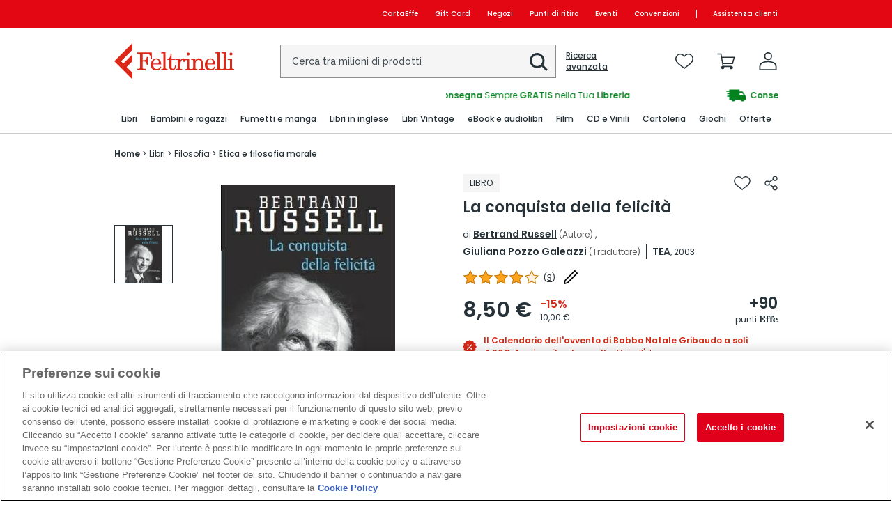

--- FILE ---
content_type: text/html; charset=utf-8
request_url: https://www.lafeltrinelli.it/get-rich-relevance-car?e=1762321160512
body_size: 2376
content:





<section class="cc-related">
    <h2 class="cc-related-title">Altri prodotti dello stesso autore: </h2>

    <div class="cc-content-items">
        <div class="cc-slider" data-slick='{&quot;slidesToShow&quot;: 4, &quot;slidesToScroll&quot;: 4, &quot;infinite&quot;: false, &quot;arrows&quot;: true, &quot;dots&quot;: false, &quot;responsive&quot;: [{&quot;breakpoint&quot;: 1025, &quot;settings&quot;: {&quot;arrows&quot;: false, &quot;dots&quot;: true, &quot;slidesToShow&quot;: 4, &quot;slidesToScroll&quot;: 4}},{&quot;breakpoint&quot;: 767, &quot;settings&quot;: {&quot;arrows&quot;: false, &quot;dots&quot;: true, &quot;slidesToShow&quot;: 3, &quot;slidesToScroll&quot;: 3}},{&quot;breakpoint&quot;: 500, &quot;settings&quot;: {&quot;arrows&quot;: false, &quot;dots&quot;: true, &quot;slidesToShow&quot;: 2, &quot;slidesToScroll&quot;: 2}}]}'>
                <div class="cc-slide">
                    <div class="cc-item">
                        <div class="cc-content-img">
                            <a href="https://recs.algorecs.com/rrserver/click?a=8ae82092-6fe2-11e0-9cab-12313b0349b4&amp;vg=5ec10465-dac4-4f6c-9b79-136694a1791e&amp;pti=1&amp;pa=recs_2&amp;hpi=15147&amp;stn=Authors&amp;stid=1501502&amp;rti=2&amp;sgs=&amp;qsgs=41745%7C41736&amp;mvtId=-1&amp;mvtTs=1762321160337&amp;uguid=5ec00465-dac4-4f6c-9b79-136694a1791e&amp;channelId=WEB&amp;s=nc3ywnk3tfwwbxhduezy1txs&amp;pg=1917&amp;p=9788807882494&amp;ind=0&amp;boostRules=95808%7C115558&amp;ct=https%3A%2F%2Fwww.lafeltrinelli.it%2Fproblemi-della-filosofia-libro-bertrand-russell%2Fe%2F9788807882494" class="cc-img-link" onclick="window.GoogleTagManagerLogic.selectItemEvent({ ean: '9788807882494', inventoryId: 3969639, list: 'slider - Altri prodotti dello stesso autore:', index: 0  })" tabindex="-1" aria-hidden="true" data-keep-tabindex="-1">
                                <img class="cc-img" src="https://www.lafeltrinelli.it/images/9788807882494_0_0_0_200_50.jpg" alt="" />
                            </a>
                        </div>
                        <!-- Add class cc-content-action-buttons--waiting when wishlist is loading -->
                        <div class="cc-content-action-buttons">
                            <div class="cc-buttons">
                                    <button class="cc-action-button" onclick="window.carouselRichRelevance().addToWishList('9788807882494', 3969639, true, this)">
                                        <img class="cc-icon" src="/Content/images/feltrinelli/icons/wishlist-outline-nero.svg" alt="Aggiungi alla lista dei desideri I problemi della filosofia" />
                                    </button>
                                                                        <button type="button" class="cc-action-button " aria-controls="addToCartModal" aria-haspopup="dialog" onclick="window.carouselRichRelevance().addToCart('9788807882494', 3969639, true, this, 'slider', 'Altri prodotti dello stesso autore:')">
                                            <img class="cc-icon" src="/Content/images/feltrinelli/icons/carrello-outline-nero.svg" alt="Aggiungi al carrello I problemi della filosofia" />
                                        </button>
                            </div>
                        </div>
                        <!-- add class cc-open to show -->
                        <div class="cc-content-wishlist-feedback" aria-live="assertive" aria-atomic="true" data-link-wishlist="/area-personale/lista-desideri" data-link-cart="/carrello">
                        </div>
                        <div class="cc-content-text">
                            <div class="cc-content-title">
                                <a rel="nofollow" class="cc-title" href="https://recs.algorecs.com/rrserver/click?a=8ae82092-6fe2-11e0-9cab-12313b0349b4&amp;vg=5ec10465-dac4-4f6c-9b79-136694a1791e&amp;pti=1&amp;pa=recs_2&amp;hpi=15147&amp;stn=Authors&amp;stid=1501502&amp;rti=2&amp;sgs=&amp;qsgs=41745%7C41736&amp;mvtId=-1&amp;mvtTs=1762321160337&amp;uguid=5ec00465-dac4-4f6c-9b79-136694a1791e&amp;channelId=WEB&amp;s=nc3ywnk3tfwwbxhduezy1txs&amp;pg=1917&amp;p=9788807882494&amp;ind=0&amp;boostRules=95808%7C115558&amp;ct=https%3A%2F%2Fwww.lafeltrinelli.it%2Fproblemi-della-filosofia-libro-bertrand-russell%2Fe%2F9788807882494" onclick="window.GoogleTagManagerLogic.selectItemEvent({ ean: '9788807882494', inventoryId: 3969639, list: 'slider - Altri prodotti dello stesso autore:', index: 0 })" tabindex="-1" aria-hidden="true" data-keep-tabindex="-1" alt="I problemi della filosofia">
 I problemi della filosofia
                                    </a>
                                    <span class="cc-author">
                                        <span class="cc-author-name">
 Bertrand Russell                                                                                                                                                                             </span>
                                    </span>
                                            <span class="cc-category"> LIBRO</span>
                                </div>
                                <div class="cc-content-rating">
                                    <div class="cc-rating-icons">
                                        <div class="cc-rating cc-rating--5"><span>Recensioni: 4/5</span></div>
                                    </div>
                                        <span class="cc-rating-number">(1)</span>
                                </div>
                                <div class="cc-content-price">
                                            <span class="cc-price">9,35 €</span>
                                                <div class="cc-price-details">
                                                    <s class="cc-old-price">11,00 €</s>
                                                </div>

                                </div>
                            </div>
                        </div>
                    </div>
                <div class="cc-slide">
                    <div class="cc-item">
                        <div class="cc-content-img">
                            <a href="https://recs.algorecs.com/rrserver/click?a=8ae82092-6fe2-11e0-9cab-12313b0349b4&amp;vg=5ec10465-dac4-4f6c-9b79-136694a1791e&amp;pti=1&amp;pa=recs_2&amp;hpi=15147&amp;stn=Authors&amp;stid=1501502&amp;rti=2&amp;sgs=&amp;qsgs=41745%7C41736&amp;mvtId=-1&amp;mvtTs=1762321160337&amp;uguid=5ec00465-dac4-4f6c-9b79-136694a1791e&amp;channelId=WEB&amp;s=nc3ywnk3tfwwbxhduezy1txs&amp;pg=1917&amp;p=9788850250738&amp;ind=1&amp;boostRules=115558&amp;ct=https%3A%2F%2Fwww.lafeltrinelli.it%2Felogio-dell-ozio-libro-bertrand-russell%2Fe%2F9788850250738" class="cc-img-link" onclick="window.GoogleTagManagerLogic.selectItemEvent({ ean: '9788850250738', inventoryId: 4290671, list: 'slider - Altri prodotti dello stesso autore:', index: 1  })" tabindex="-1" aria-hidden="true" data-keep-tabindex="-1">
                                <img class="cc-img" src="https://www.lafeltrinelli.it/images/9788850250738_0_0_0_200_50.jpg" alt="" />
                            </a>
                        </div>
                        <!-- Add class cc-content-action-buttons--waiting when wishlist is loading -->
                        <div class="cc-content-action-buttons">
                            <div class="cc-buttons">
                                    <button class="cc-action-button" onclick="window.carouselRichRelevance().addToWishList('9788850250738', 4290671, true, this)">
                                        <img class="cc-icon" src="/Content/images/feltrinelli/icons/wishlist-outline-nero.svg" alt="Aggiungi alla lista dei desideri Elogio dell&#39;ozio" />
                                    </button>
                                                                        <button type="button" class="cc-action-button " aria-controls="addToCartModal" aria-haspopup="dialog" onclick="window.carouselRichRelevance().addToCart('9788850250738', 4290671, true, this, 'slider', 'Altri prodotti dello stesso autore:')">
                                            <img class="cc-icon" src="/Content/images/feltrinelli/icons/carrello-outline-nero.svg" alt="Aggiungi al carrello Elogio dell&#39;ozio" />
                                        </button>
                            </div>
                        </div>
                        <!-- add class cc-open to show -->
                        <div class="cc-content-wishlist-feedback" aria-live="assertive" aria-atomic="true" data-link-wishlist="/area-personale/lista-desideri" data-link-cart="/carrello">
                        </div>
                        <div class="cc-content-text">
                            <div class="cc-content-title">
                                <a rel="nofollow" class="cc-title" href="https://recs.algorecs.com/rrserver/click?a=8ae82092-6fe2-11e0-9cab-12313b0349b4&amp;vg=5ec10465-dac4-4f6c-9b79-136694a1791e&amp;pti=1&amp;pa=recs_2&amp;hpi=15147&amp;stn=Authors&amp;stid=1501502&amp;rti=2&amp;sgs=&amp;qsgs=41745%7C41736&amp;mvtId=-1&amp;mvtTs=1762321160337&amp;uguid=5ec00465-dac4-4f6c-9b79-136694a1791e&amp;channelId=WEB&amp;s=nc3ywnk3tfwwbxhduezy1txs&amp;pg=1917&amp;p=9788850250738&amp;ind=1&amp;boostRules=115558&amp;ct=https%3A%2F%2Fwww.lafeltrinelli.it%2Felogio-dell-ozio-libro-bertrand-russell%2Fe%2F9788850250738" onclick="window.GoogleTagManagerLogic.selectItemEvent({ ean: '9788850250738', inventoryId: 4290671, list: 'slider - Altri prodotti dello stesso autore:', index: 1 })" tabindex="-1" aria-hidden="true" data-keep-tabindex="-1" alt="Elogio dell&#39;ozio">
 Elogio dell&#39;ozio
                                    </a>
                                    <span class="cc-author">
                                        <span class="cc-author-name">
 Bertrand Russell                                                                                                                                                                             </span>
                                    </span>
                                            <span class="cc-category"> LIBRO</span>
                                </div>
                                <div class="cc-content-rating">
                                    <div class="cc-rating-icons">
                                        <div class="cc-rating cc-rating--5"><span>Recensioni: 4/5</span></div>
                                    </div>
                                        <span class="cc-rating-number">(1)</span>
                                </div>
                                <div class="cc-content-price">
                                            <span class="cc-price">10,20 €</span>
                                                <div class="cc-price-details">
                                                    <s class="cc-old-price">12,00 €</s>
                                                </div>

                                </div>
                            </div>
                        </div>
                    </div>
                <div class="cc-slide">
                    <div class="cc-item">
                        <div class="cc-content-img">
                            <a href="https://recs.algorecs.com/rrserver/click?a=8ae82092-6fe2-11e0-9cab-12313b0349b4&amp;vg=5ec10465-dac4-4f6c-9b79-136694a1791e&amp;pti=1&amp;pa=recs_2&amp;hpi=15147&amp;stn=Authors&amp;stid=1501502&amp;rti=2&amp;sgs=&amp;qsgs=41745%7C41736&amp;mvtId=-1&amp;mvtTs=1762321160337&amp;uguid=5ec00465-dac4-4f6c-9b79-136694a1791e&amp;channelId=WEB&amp;s=nc3ywnk3tfwwbxhduezy1txs&amp;pg=1917&amp;p=9788850263844&amp;ind=2&amp;boostRules=115558&amp;ct=https%3A%2F%2Fwww.lafeltrinelli.it%2Fperche-non-sono-cristiano-libro-bertrand-russell%2Fe%2F9788850263844" class="cc-img-link" onclick="window.GoogleTagManagerLogic.selectItemEvent({ ean: '9788850263844', inventoryId: 9979447, list: 'slider - Altri prodotti dello stesso autore:', index: 2  })" tabindex="-1" aria-hidden="true" data-keep-tabindex="-1">
                                <img class="cc-img" src="https://www.lafeltrinelli.it/images/9788850263844_0_0_0_200_50.jpg" alt="" />
                            </a>
                        </div>
                        <!-- Add class cc-content-action-buttons--waiting when wishlist is loading -->
                        <div class="cc-content-action-buttons">
                            <div class="cc-buttons">
                                    <button class="cc-action-button" onclick="window.carouselRichRelevance().addToWishList('9788850263844', 9979447, true, this)">
                                        <img class="cc-icon" src="/Content/images/feltrinelli/icons/wishlist-outline-nero.svg" alt="Aggiungi alla lista dei desideri Perch&#233; non sono cristiano" />
                                    </button>
                                                                        <button type="button" class="cc-action-button " aria-controls="addToCartModal" aria-haspopup="dialog" onclick="window.carouselRichRelevance().addToCart('9788850263844', 9979447, true, this, 'slider', 'Altri prodotti dello stesso autore:')">
                                            <img class="cc-icon" src="/Content/images/feltrinelli/icons/carrello-outline-nero.svg" alt="Aggiungi al carrello Perch&#233; non sono cristiano" />
                                        </button>
                            </div>
                        </div>
                        <!-- add class cc-open to show -->
                        <div class="cc-content-wishlist-feedback" aria-live="assertive" aria-atomic="true" data-link-wishlist="/area-personale/lista-desideri" data-link-cart="/carrello">
                        </div>
                        <div class="cc-content-text">
                            <div class="cc-content-title">
                                <a rel="nofollow" class="cc-title" href="https://recs.algorecs.com/rrserver/click?a=8ae82092-6fe2-11e0-9cab-12313b0349b4&amp;vg=5ec10465-dac4-4f6c-9b79-136694a1791e&amp;pti=1&amp;pa=recs_2&amp;hpi=15147&amp;stn=Authors&amp;stid=1501502&amp;rti=2&amp;sgs=&amp;qsgs=41745%7C41736&amp;mvtId=-1&amp;mvtTs=1762321160337&amp;uguid=5ec00465-dac4-4f6c-9b79-136694a1791e&amp;channelId=WEB&amp;s=nc3ywnk3tfwwbxhduezy1txs&amp;pg=1917&amp;p=9788850263844&amp;ind=2&amp;boostRules=115558&amp;ct=https%3A%2F%2Fwww.lafeltrinelli.it%2Fperche-non-sono-cristiano-libro-bertrand-russell%2Fe%2F9788850263844" onclick="window.GoogleTagManagerLogic.selectItemEvent({ ean: '9788850263844', inventoryId: 9979447, list: 'slider - Altri prodotti dello stesso autore:', index: 2 })" tabindex="-1" aria-hidden="true" data-keep-tabindex="-1" alt="Perch&#233; non sono cristiano">
 Perch&#233; non sono cristiano
                                    </a>
                                    <span class="cc-author">
                                        <span class="cc-author-name">
 Bertrand Russell                                                                                                                                                                             </span>
                                    </span>
                                            <span class="cc-category"> LIBRO</span>
                                </div>
                                <div class="cc-content-rating">
                                    <div class="cc-rating-icons">
                                        <div class="cc-rating cc-rating--0"><span>Recensioni: 4/5</span></div>
                                    </div>
                                </div>
                                <div class="cc-content-price">
                                            <span class="cc-price">10,20 €</span>
                                                <div class="cc-price-details">
                                                    <s class="cc-old-price">12,00 €</s>
                                                </div>

                                </div>
                            </div>
                        </div>
                    </div>
                <div class="cc-slide">
                    <div class="cc-item">
                        <div class="cc-content-img">
                            <a href="https://recs.algorecs.com/rrserver/click?a=8ae82092-6fe2-11e0-9cab-12313b0349b4&amp;vg=5ec10465-dac4-4f6c-9b79-136694a1791e&amp;pti=1&amp;pa=recs_2&amp;hpi=15147&amp;stn=Authors&amp;stid=1501502&amp;rti=2&amp;sgs=&amp;qsgs=41745%7C41736&amp;mvtId=-1&amp;mvtTs=1762321160337&amp;uguid=5ec00465-dac4-4f6c-9b79-136694a1791e&amp;channelId=WEB&amp;s=nc3ywnk3tfwwbxhduezy1txs&amp;pg=1917&amp;p=9788850262779&amp;ind=3&amp;boostRules=115558&amp;ct=https%3A%2F%2Fwww.lafeltrinelli.it%2Fabc-della-relativita-libro-bertrand-russell%2Fe%2F9788850262779" class="cc-img-link" onclick="window.GoogleTagManagerLogic.selectItemEvent({ ean: '9788850262779', inventoryId: 7510942, list: 'slider - Altri prodotti dello stesso autore:', index: 3  })" tabindex="-1" aria-hidden="true" data-keep-tabindex="-1">
                                <img class="cc-img" src="https://www.lafeltrinelli.it/images/9788850262779_0_0_0_200_50.jpg" alt="" />
                            </a>
                        </div>
                        <!-- Add class cc-content-action-buttons--waiting when wishlist is loading -->
                        <div class="cc-content-action-buttons">
                            <div class="cc-buttons">
                                    <button class="cc-action-button" onclick="window.carouselRichRelevance().addToWishList('9788850262779', 7510942, true, this)">
                                        <img class="cc-icon" src="/Content/images/feltrinelli/icons/wishlist-outline-nero.svg" alt="Aggiungi alla lista dei desideri L&#39;ABC della relativit&#224;" />
                                    </button>
                                                                        <button type="button" class="cc-action-button " aria-controls="addToCartModal" aria-haspopup="dialog" onclick="window.carouselRichRelevance().addToCart('9788850262779', 7510942, true, this, 'slider', 'Altri prodotti dello stesso autore:')">
                                            <img class="cc-icon" src="/Content/images/feltrinelli/icons/carrello-outline-nero.svg" alt="Aggiungi al carrello L&#39;ABC della relativit&#224;" />
                                        </button>
                            </div>
                        </div>
                        <!-- add class cc-open to show -->
                        <div class="cc-content-wishlist-feedback" aria-live="assertive" aria-atomic="true" data-link-wishlist="/area-personale/lista-desideri" data-link-cart="/carrello">
                        </div>
                        <div class="cc-content-text">
                            <div class="cc-content-title">
                                <a rel="nofollow" class="cc-title" href="https://recs.algorecs.com/rrserver/click?a=8ae82092-6fe2-11e0-9cab-12313b0349b4&amp;vg=5ec10465-dac4-4f6c-9b79-136694a1791e&amp;pti=1&amp;pa=recs_2&amp;hpi=15147&amp;stn=Authors&amp;stid=1501502&amp;rti=2&amp;sgs=&amp;qsgs=41745%7C41736&amp;mvtId=-1&amp;mvtTs=1762321160337&amp;uguid=5ec00465-dac4-4f6c-9b79-136694a1791e&amp;channelId=WEB&amp;s=nc3ywnk3tfwwbxhduezy1txs&amp;pg=1917&amp;p=9788850262779&amp;ind=3&amp;boostRules=115558&amp;ct=https%3A%2F%2Fwww.lafeltrinelli.it%2Fabc-della-relativita-libro-bertrand-russell%2Fe%2F9788850262779" onclick="window.GoogleTagManagerLogic.selectItemEvent({ ean: '9788850262779', inventoryId: 7510942, list: 'slider - Altri prodotti dello stesso autore:', index: 3 })" tabindex="-1" aria-hidden="true" data-keep-tabindex="-1" alt="L&#39;ABC della relativit&#224;">
 L&#39;ABC della relativit&#224;
                                    </a>
                                    <span class="cc-author">
                                        <span class="cc-author-name">
 Bertrand Russell                                                                                                                                                                             </span>
                                    </span>
                                            <span class="cc-category"> LIBRO</span>
                                </div>
                                <div class="cc-content-rating">
                                    <div class="cc-rating-icons">
                                        <div class="cc-rating cc-rating--0"><span>Recensioni: 4/5</span></div>
                                    </div>
                                </div>
                                <div class="cc-content-price">
                                            <span class="cc-price">10,20 €</span>
                                                <div class="cc-price-details">
                                                    <s class="cc-old-price">12,00 €</s>
                                                </div>

                                </div>
                            </div>
                        </div>
                    </div>
                <div class="cc-slide">
                    <div class="cc-item">
                        <div class="cc-content-img">
                            <a href="https://recs.algorecs.com/rrserver/click?a=8ae82092-6fe2-11e0-9cab-12313b0349b4&amp;vg=5ec10465-dac4-4f6c-9b79-136694a1791e&amp;pti=1&amp;pa=recs_2&amp;hpi=15147&amp;stn=Authors&amp;stid=1501502&amp;rti=2&amp;sgs=&amp;qsgs=41745%7C41736&amp;mvtId=-1&amp;mvtTs=1762321160337&amp;uguid=5ec00465-dac4-4f6c-9b79-136694a1791e&amp;channelId=WEB&amp;s=nc3ywnk3tfwwbxhduezy1txs&amp;pg=1917&amp;p=9788850260430&amp;ind=4&amp;boostRules=115558&amp;ct=https%3A%2F%2Fwww.lafeltrinelli.it%2Fsaggi-scettici-libro-bertrand-russell%2Fe%2F9788850260430" class="cc-img-link" onclick="window.GoogleTagManagerLogic.selectItemEvent({ ean: '9788850260430', inventoryId: 4033657, list: 'slider - Altri prodotti dello stesso autore:', index: 4  })" tabindex="-1" aria-hidden="true" data-keep-tabindex="-1">
                                <img class="cc-img" src="https://www.lafeltrinelli.it/images/9788850260430_0_0_0_200_50.jpg" alt="" />
                            </a>
                        </div>
                        <!-- Add class cc-content-action-buttons--waiting when wishlist is loading -->
                        <div class="cc-content-action-buttons">
                            <div class="cc-buttons">
                                    <button class="cc-action-button" onclick="window.carouselRichRelevance().addToWishList('9788850260430', 4033657, true, this)">
                                        <img class="cc-icon" src="/Content/images/feltrinelli/icons/wishlist-outline-nero.svg" alt="Aggiungi alla lista dei desideri Saggi scettici" />
                                    </button>
                                                                        <button type="button" class="cc-action-button " aria-controls="addToCartModal" aria-haspopup="dialog" onclick="window.carouselRichRelevance().addToCart('9788850260430', 4033657, true, this, 'slider', 'Altri prodotti dello stesso autore:')">
                                            <img class="cc-icon" src="/Content/images/feltrinelli/icons/carrello-outline-nero.svg" alt="Aggiungi al carrello Saggi scettici" />
                                        </button>
                            </div>
                        </div>
                        <!-- add class cc-open to show -->
                        <div class="cc-content-wishlist-feedback" aria-live="assertive" aria-atomic="true" data-link-wishlist="/area-personale/lista-desideri" data-link-cart="/carrello">
                        </div>
                        <div class="cc-content-text">
                            <div class="cc-content-title">
                                <a rel="nofollow" class="cc-title" href="https://recs.algorecs.com/rrserver/click?a=8ae82092-6fe2-11e0-9cab-12313b0349b4&amp;vg=5ec10465-dac4-4f6c-9b79-136694a1791e&amp;pti=1&amp;pa=recs_2&amp;hpi=15147&amp;stn=Authors&amp;stid=1501502&amp;rti=2&amp;sgs=&amp;qsgs=41745%7C41736&amp;mvtId=-1&amp;mvtTs=1762321160337&amp;uguid=5ec00465-dac4-4f6c-9b79-136694a1791e&amp;channelId=WEB&amp;s=nc3ywnk3tfwwbxhduezy1txs&amp;pg=1917&amp;p=9788850260430&amp;ind=4&amp;boostRules=115558&amp;ct=https%3A%2F%2Fwww.lafeltrinelli.it%2Fsaggi-scettici-libro-bertrand-russell%2Fe%2F9788850260430" onclick="window.GoogleTagManagerLogic.selectItemEvent({ ean: '9788850260430', inventoryId: 4033657, list: 'slider - Altri prodotti dello stesso autore:', index: 4 })" tabindex="-1" aria-hidden="true" data-keep-tabindex="-1" alt="Saggi scettici">
 Saggi scettici
                                    </a>
                                    <span class="cc-author">
                                        <span class="cc-author-name">
 Bertrand Russell                                                                                                                                                                             </span>
                                    </span>
                                            <span class="cc-category"> LIBRO</span>
                                </div>
                                <div class="cc-content-rating">
                                    <div class="cc-rating-icons">
                                        <div class="cc-rating cc-rating--0"><span>Recensioni: 4/5</span></div>
                                    </div>
                                </div>
                                <div class="cc-content-price">
                                            <span class="cc-price">10,20 €</span>
                                                <div class="cc-price-details">
                                                    <s class="cc-old-price">12,00 €</s>
                                                </div>

                                </div>
                            </div>
                        </div>
                    </div>
                <div class="cc-slide">
                    <div class="cc-item">
                        <div class="cc-content-img">
                            <a href="https://recs.algorecs.com/rrserver/click?a=8ae82092-6fe2-11e0-9cab-12313b0349b4&amp;vg=5ec10465-dac4-4f6c-9b79-136694a1791e&amp;pti=1&amp;pa=recs_2&amp;hpi=15147&amp;stn=Authors&amp;stid=1501502&amp;rti=2&amp;sgs=&amp;qsgs=41745%7C41736&amp;mvtId=-1&amp;mvtTs=1762321160337&amp;uguid=5ec00465-dac4-4f6c-9b79-136694a1791e&amp;channelId=WEB&amp;s=nc3ywnk3tfwwbxhduezy1txs&amp;pg=1917&amp;p=9788893711418&amp;ind=5&amp;boostRules=115558&amp;ct=https%3A%2F%2Fwww.lafeltrinelli.it%2Ftrionfo-della-stupidita-libro-bertrand-russell%2Fe%2F9788893711418" class="cc-img-link" onclick="window.GoogleTagManagerLogic.selectItemEvent({ ean: '9788893711418', inventoryId: 13799140, list: 'slider - Altri prodotti dello stesso autore:', index: 5  })" tabindex="-1" aria-hidden="true" data-keep-tabindex="-1">
                                <img class="cc-img" src="https://www.lafeltrinelli.it/images/9788893711418_0_0_0_200_50.jpg" alt="" />
                            </a>
                        </div>
                        <!-- Add class cc-content-action-buttons--waiting when wishlist is loading -->
                        <div class="cc-content-action-buttons">
                            <div class="cc-buttons">
                                    <button class="cc-action-button" onclick="window.carouselRichRelevance().addToWishList('9788893711418', 13799140, true, this)">
                                        <img class="cc-icon" src="/Content/images/feltrinelli/icons/wishlist-outline-nero.svg" alt="Aggiungi alla lista dei desideri Il trionfo della stupidit&#224;" />
                                    </button>
                                                                        <button type="button" class="cc-action-button " aria-controls="addToCartModal" aria-haspopup="dialog" onclick="window.carouselRichRelevance().addToCart('9788893711418', 13799140, true, this, 'slider', 'Altri prodotti dello stesso autore:')">
                                            <img class="cc-icon" src="/Content/images/feltrinelli/icons/carrello-outline-nero.svg" alt="Aggiungi al carrello Il trionfo della stupidit&#224;" />
                                        </button>
                            </div>
                        </div>
                        <!-- add class cc-open to show -->
                        <div class="cc-content-wishlist-feedback" aria-live="assertive" aria-atomic="true" data-link-wishlist="/area-personale/lista-desideri" data-link-cart="/carrello">
                        </div>
                        <div class="cc-content-text">
                            <div class="cc-content-title">
                                <a rel="nofollow" class="cc-title" href="https://recs.algorecs.com/rrserver/click?a=8ae82092-6fe2-11e0-9cab-12313b0349b4&amp;vg=5ec10465-dac4-4f6c-9b79-136694a1791e&amp;pti=1&amp;pa=recs_2&amp;hpi=15147&amp;stn=Authors&amp;stid=1501502&amp;rti=2&amp;sgs=&amp;qsgs=41745%7C41736&amp;mvtId=-1&amp;mvtTs=1762321160337&amp;uguid=5ec00465-dac4-4f6c-9b79-136694a1791e&amp;channelId=WEB&amp;s=nc3ywnk3tfwwbxhduezy1txs&amp;pg=1917&amp;p=9788893711418&amp;ind=5&amp;boostRules=115558&amp;ct=https%3A%2F%2Fwww.lafeltrinelli.it%2Ftrionfo-della-stupidita-libro-bertrand-russell%2Fe%2F9788893711418" onclick="window.GoogleTagManagerLogic.selectItemEvent({ ean: '9788893711418', inventoryId: 13799140, list: 'slider - Altri prodotti dello stesso autore:', index: 5 })" tabindex="-1" aria-hidden="true" data-keep-tabindex="-1" alt="Il trionfo della stupidit&#224;">
 Il trionfo della stupidit&#224;
                                    </a>
                                    <span class="cc-author">
                                        <span class="cc-author-name">
 Bertrand Russell                                                                                                                                                                             </span>
                                    </span>
                                            <span class="cc-category"> LIBRO</span>
                                </div>
                                <div class="cc-content-rating">
                                    <div class="cc-rating-icons">
                                        <div class="cc-rating cc-rating--0"><span>Recensioni: 4/5</span></div>
                                    </div>
                                </div>
                                <div class="cc-content-price">
                                            <span class="cc-price">14,45 €</span>
                                                <div class="cc-price-details">
                                                    <s class="cc-old-price">17,00 €</s>
                                                </div>

                                </div>
                            </div>
                        </div>
                    </div>
                <div class="cc-slide">
                    <div class="cc-item">
                        <div class="cc-content-img">
                            <a href="https://recs.algorecs.com/rrserver/click?a=8ae82092-6fe2-11e0-9cab-12313b0349b4&amp;vg=5ec10465-dac4-4f6c-9b79-136694a1791e&amp;pti=1&amp;pa=recs_2&amp;hpi=15147&amp;stn=Authors&amp;stid=1501502&amp;rti=2&amp;sgs=&amp;qsgs=41745%7C41736&amp;mvtId=-1&amp;mvtTs=1762321160337&amp;uguid=5ec00465-dac4-4f6c-9b79-136694a1791e&amp;channelId=WEB&amp;s=nc3ywnk3tfwwbxhduezy1txs&amp;pg=1917&amp;p=9788850258468&amp;ind=6&amp;boostRules=115558&amp;ct=https%3A%2F%2Fwww.lafeltrinelli.it%2Fsaggezza-dell-occidente-panorama-storico-libro-bertrand-russell%2Fe%2F9788850258468" class="cc-img-link" onclick="window.GoogleTagManagerLogic.selectItemEvent({ ean: '9788850258468', inventoryId: 4666691, list: 'slider - Altri prodotti dello stesso autore:', index: 6  })" tabindex="-1" aria-hidden="true" data-keep-tabindex="-1">
                                <img class="cc-img" src="https://www.lafeltrinelli.it/images/9788850258468_0_0_0_200_50.jpg" alt="" />
                            </a>
                        </div>
                        <!-- Add class cc-content-action-buttons--waiting when wishlist is loading -->
                        <div class="cc-content-action-buttons">
                            <div class="cc-buttons">
                                    <button class="cc-action-button" onclick="window.carouselRichRelevance().addToWishList('9788850258468', 4666691, true, this)">
                                        <img class="cc-icon" src="/Content/images/feltrinelli/icons/wishlist-outline-nero.svg" alt="Aggiungi alla lista dei desideri La saggezza dell&#39;Occidente. Panorama storico della filosofia occidentale nei suoi sviluppi sociali e politici" />
                                    </button>
                                                                        <button type="button" class="cc-action-button " aria-controls="addToCartModal" aria-haspopup="dialog" onclick="window.carouselRichRelevance().addToCart('9788850258468', 4666691, true, this, 'slider', 'Altri prodotti dello stesso autore:')">
                                            <img class="cc-icon" src="/Content/images/feltrinelli/icons/carrello-outline-nero.svg" alt="Aggiungi al carrello La saggezza dell&#39;Occidente. Panorama storico della filosofia occidentale nei suoi sviluppi sociali e politici" />
                                        </button>
                            </div>
                        </div>
                        <!-- add class cc-open to show -->
                        <div class="cc-content-wishlist-feedback" aria-live="assertive" aria-atomic="true" data-link-wishlist="/area-personale/lista-desideri" data-link-cart="/carrello">
                        </div>
                        <div class="cc-content-text">
                            <div class="cc-content-title">
                                <a rel="nofollow" class="cc-title" href="https://recs.algorecs.com/rrserver/click?a=8ae82092-6fe2-11e0-9cab-12313b0349b4&amp;vg=5ec10465-dac4-4f6c-9b79-136694a1791e&amp;pti=1&amp;pa=recs_2&amp;hpi=15147&amp;stn=Authors&amp;stid=1501502&amp;rti=2&amp;sgs=&amp;qsgs=41745%7C41736&amp;mvtId=-1&amp;mvtTs=1762321160337&amp;uguid=5ec00465-dac4-4f6c-9b79-136694a1791e&amp;channelId=WEB&amp;s=nc3ywnk3tfwwbxhduezy1txs&amp;pg=1917&amp;p=9788850258468&amp;ind=6&amp;boostRules=115558&amp;ct=https%3A%2F%2Fwww.lafeltrinelli.it%2Fsaggezza-dell-occidente-panorama-storico-libro-bertrand-russell%2Fe%2F9788850258468" onclick="window.GoogleTagManagerLogic.selectItemEvent({ ean: '9788850258468', inventoryId: 4666691, list: 'slider - Altri prodotti dello stesso autore:', index: 6 })" tabindex="-1" aria-hidden="true" data-keep-tabindex="-1" alt="La saggezza dell&#39;Occidente. Panorama storico della filosofia occidentale nei suoi sviluppi sociali e politici">
 La saggezza dell&#39;Occidente. Panorama storico della...
                                    </a>
                                    <span class="cc-author">
                                        <span class="cc-author-name">
 Bertrand Russell                                                                                                                                                                             </span>
                                    </span>
                                            <span class="cc-category"> LIBRO</span>
                                </div>
                                <div class="cc-content-rating">
                                    <div class="cc-rating-icons">
                                        <div class="cc-rating cc-rating--0"><span>Recensioni: 4/5</span></div>
                                    </div>
                                </div>
                                <div class="cc-content-price">
                                            <span class="cc-price">10,20 €</span>
                                                <div class="cc-price-details">
                                                    <s class="cc-old-price">12,00 €</s>
                                                </div>

                                </div>
                            </div>
                        </div>
                    </div>
                <div class="cc-slide">
                    <div class="cc-item">
                        <div class="cc-content-img">
                            <a href="https://recs.algorecs.com/rrserver/click?a=8ae82092-6fe2-11e0-9cab-12313b0349b4&amp;vg=5ec10465-dac4-4f6c-9b79-136694a1791e&amp;pti=1&amp;pa=recs_2&amp;hpi=15147&amp;stn=Authors&amp;stid=1501502&amp;rti=2&amp;sgs=&amp;qsgs=41745%7C41736&amp;mvtId=-1&amp;mvtTs=1762321160337&amp;uguid=5ec00465-dac4-4f6c-9b79-136694a1791e&amp;channelId=WEB&amp;s=nc3ywnk3tfwwbxhduezy1txs&amp;pg=1917&amp;p=9788830440319&amp;ind=7&amp;boostRules=115558&amp;ct=https%3A%2F%2Fwww.lafeltrinelli.it%2Fmisticismo-logica-ebook-bertrand-russell%2Fe%2F9788830440319" class="cc-img-link" onclick="window.GoogleTagManagerLogic.selectItemEvent({ ean: '9788830440319', inventoryId: 9059026, list: 'slider - Altri prodotti dello stesso autore:', index: 7  })" tabindex="-1" aria-hidden="true" data-keep-tabindex="-1">
                                <img class="cc-img" src="https://www.lafeltrinelli.it/images/9788830440319_0_0_0_200_50.jpg" alt="" />
                            </a>
                        </div>
                        <!-- Add class cc-content-action-buttons--waiting when wishlist is loading -->
                        <div class="cc-content-action-buttons">
                            <div class="cc-buttons">
                                    <button class="cc-action-button" onclick="window.carouselRichRelevance().addToWishList('9788830440319', 9059026, false, this)">
                                        <img class="cc-icon" src="/Content/images/feltrinelli/icons/wishlist-outline-nero.svg" alt="Aggiungi alla lista dei desideri Misticismo e logica" />
                                    </button>
                                                                        <button type="button" class="cc-action-button hide-on-ios" aria-controls="addToCartModal" aria-haspopup="dialog" onclick="window.carouselRichRelevance().addToCart('9788830440319', 9059026, false, this, 'slider', 'Altri prodotti dello stesso autore:')">
                                            <img class="cc-icon" src="/Content/images/feltrinelli/icons/carrello-outline-nero.svg" alt="Aggiungi al carrello Misticismo e logica" />
                                        </button>
                            </div>
                        </div>
                        <!-- add class cc-open to show -->
                        <div class="cc-content-wishlist-feedback" aria-live="assertive" aria-atomic="true" data-link-wishlist="/area-personale/lista-desideri" data-link-cart="/carrello">
                        </div>
                        <div class="cc-content-text">
                            <div class="cc-content-title">
                                <a rel="nofollow" class="cc-title" href="https://recs.algorecs.com/rrserver/click?a=8ae82092-6fe2-11e0-9cab-12313b0349b4&amp;vg=5ec10465-dac4-4f6c-9b79-136694a1791e&amp;pti=1&amp;pa=recs_2&amp;hpi=15147&amp;stn=Authors&amp;stid=1501502&amp;rti=2&amp;sgs=&amp;qsgs=41745%7C41736&amp;mvtId=-1&amp;mvtTs=1762321160337&amp;uguid=5ec00465-dac4-4f6c-9b79-136694a1791e&amp;channelId=WEB&amp;s=nc3ywnk3tfwwbxhduezy1txs&amp;pg=1917&amp;p=9788830440319&amp;ind=7&amp;boostRules=115558&amp;ct=https%3A%2F%2Fwww.lafeltrinelli.it%2Fmisticismo-logica-ebook-bertrand-russell%2Fe%2F9788830440319" onclick="window.GoogleTagManagerLogic.selectItemEvent({ ean: '9788830440319', inventoryId: 9059026, list: 'slider - Altri prodotti dello stesso autore:', index: 7 })" tabindex="-1" aria-hidden="true" data-keep-tabindex="-1" alt="Misticismo e logica">
 Misticismo e logica
                                    </a>
                                    <span class="cc-author">
                                        <span class="cc-author-name">
 Bertrand Russell                                                                                                                                                                              </span>
                                    </span>
                                            <span class="cc-category"> EBOOK</span>
                                </div>
                                <div class="cc-content-rating">
                                    <div class="cc-rating-icons">
                                        <div class="cc-rating cc-rating--0"><span>Recensioni: 4/5</span></div>
                                    </div>
                                </div>
                                <div class="cc-content-price">
                                            <span class="cc-price">6,99 €</span>

                                </div>
                            </div>
                        </div>
                    </div>
                <div class="cc-slide">
                    <div class="cc-item">
                        <div class="cc-content-img">
                            <a href="https://recs.algorecs.com/rrserver/click?a=8ae82092-6fe2-11e0-9cab-12313b0349b4&amp;vg=5ec10465-dac4-4f6c-9b79-136694a1791e&amp;pti=1&amp;pa=recs_2&amp;hpi=15147&amp;stn=Authors&amp;stid=1501502&amp;rti=2&amp;sgs=&amp;qsgs=41745%7C41736&amp;mvtId=-1&amp;mvtTs=1762321160337&amp;uguid=5ec00465-dac4-4f6c-9b79-136694a1791e&amp;channelId=WEB&amp;s=nc3ywnk3tfwwbxhduezy1txs&amp;pg=1917&amp;p=9788899104399&amp;ind=8&amp;boostRules=115558&amp;ct=https%3A%2F%2Fwww.lafeltrinelli.it%2Fsulla-denotazione-libro-bertrand-russell%2Fe%2F9788899104399" class="cc-img-link" onclick="window.GoogleTagManagerLogic.selectItemEvent({ ean: '9788899104399', inventoryId: 4420704, list: 'slider - Altri prodotti dello stesso autore:', index: 8  })" tabindex="-1" aria-hidden="true" data-keep-tabindex="-1">
                                <img class="cc-img" src="https://www.lafeltrinelli.it/images/9788899104399_0_0_0_200_50.jpg" alt="" />
                            </a>
                        </div>
                        <!-- Add class cc-content-action-buttons--waiting when wishlist is loading -->
                        <div class="cc-content-action-buttons">
                            <div class="cc-buttons">
                                    <button class="cc-action-button" onclick="window.carouselRichRelevance().addToWishList('9788899104399', 4420704, true, this)">
                                        <img class="cc-icon" src="/Content/images/feltrinelli/icons/wishlist-outline-nero.svg" alt="Aggiungi alla lista dei desideri Sulla denotazione" />
                                    </button>
                                                                        <button type="button" class="cc-action-button " aria-controls="addToCartModal" aria-haspopup="dialog" onclick="window.carouselRichRelevance().addToCart('9788899104399', 4420704, true, this, 'slider', 'Altri prodotti dello stesso autore:')">
                                            <img class="cc-icon" src="/Content/images/feltrinelli/icons/carrello-outline-nero.svg" alt="Aggiungi al carrello Sulla denotazione" />
                                        </button>
                            </div>
                        </div>
                        <!-- add class cc-open to show -->
                        <div class="cc-content-wishlist-feedback" aria-live="assertive" aria-atomic="true" data-link-wishlist="/area-personale/lista-desideri" data-link-cart="/carrello">
                        </div>
                        <div class="cc-content-text">
                            <div class="cc-content-title">
                                <a rel="nofollow" class="cc-title" href="https://recs.algorecs.com/rrserver/click?a=8ae82092-6fe2-11e0-9cab-12313b0349b4&amp;vg=5ec10465-dac4-4f6c-9b79-136694a1791e&amp;pti=1&amp;pa=recs_2&amp;hpi=15147&amp;stn=Authors&amp;stid=1501502&amp;rti=2&amp;sgs=&amp;qsgs=41745%7C41736&amp;mvtId=-1&amp;mvtTs=1762321160337&amp;uguid=5ec00465-dac4-4f6c-9b79-136694a1791e&amp;channelId=WEB&amp;s=nc3ywnk3tfwwbxhduezy1txs&amp;pg=1917&amp;p=9788899104399&amp;ind=8&amp;boostRules=115558&amp;ct=https%3A%2F%2Fwww.lafeltrinelli.it%2Fsulla-denotazione-libro-bertrand-russell%2Fe%2F9788899104399" onclick="window.GoogleTagManagerLogic.selectItemEvent({ ean: '9788899104399', inventoryId: 4420704, list: 'slider - Altri prodotti dello stesso autore:', index: 8 })" tabindex="-1" aria-hidden="true" data-keep-tabindex="-1" alt="Sulla denotazione">
 Sulla denotazione
                                    </a>
                                    <span class="cc-author">
                                        <span class="cc-author-name">
 Bertrand Russell                                                                                                                                                                             </span>
                                    </span>
                                            <span class="cc-category"> LIBRO</span>
                                </div>
                                <div class="cc-content-rating">
                                    <div class="cc-rating-icons">
                                        <div class="cc-rating cc-rating--0"><span>Recensioni: 4/5</span></div>
                                    </div>
                                </div>
                                <div class="cc-content-price">
                                            <span class="cc-price">10,03 €</span>
                                                <div class="cc-price-details">
                                                    <s class="cc-old-price">11,80 €</s>
                                                </div>

                                </div>
                            </div>
                        </div>
                    </div>
                <div class="cc-slide">
                    <div class="cc-item">
                        <div class="cc-content-img">
                            <a href="https://recs.algorecs.com/rrserver/click?a=8ae82092-6fe2-11e0-9cab-12313b0349b4&amp;vg=5ec10465-dac4-4f6c-9b79-136694a1791e&amp;pti=1&amp;pa=recs_2&amp;hpi=15147&amp;stn=Authors&amp;stid=1501502&amp;rti=2&amp;sgs=&amp;qsgs=41745%7C41736&amp;mvtId=-1&amp;mvtTs=1762321160337&amp;uguid=5ec00465-dac4-4f6c-9b79-136694a1791e&amp;channelId=WEB&amp;s=nc3ywnk3tfwwbxhduezy1txs&amp;pg=1917&amp;p=9788895833170&amp;ind=9&amp;boostRules=115558&amp;ct=https%3A%2F%2Fwww.lafeltrinelli.it%2Fincubi-ebook-bertrand-russell%2Fe%2F9788895833170" class="cc-img-link" onclick="window.GoogleTagManagerLogic.selectItemEvent({ ean: '9788895833170', inventoryId: 93767338, list: 'slider - Altri prodotti dello stesso autore:', index: 9  })" tabindex="-1" aria-hidden="true" data-keep-tabindex="-1">
                                <img class="cc-img" src="https://www.lafeltrinelli.it/images/9788895833170_0_0_0_200_50.jpg" alt="" />
                            </a>
                        </div>
                        <!-- Add class cc-content-action-buttons--waiting when wishlist is loading -->
                        <div class="cc-content-action-buttons">
                            <div class="cc-buttons">
                                    <button class="cc-action-button" onclick="window.carouselRichRelevance().addToWishList('9788895833170', 93767338, false, this)">
                                        <img class="cc-icon" src="/Content/images/feltrinelli/icons/wishlist-outline-nero.svg" alt="Aggiungi alla lista dei desideri Incubi" />
                                    </button>
                                                                        <button type="button" class="cc-action-button hide-on-ios" aria-controls="addToCartModal" aria-haspopup="dialog" onclick="window.carouselRichRelevance().addToCart('9788895833170', 93767338, false, this, 'slider', 'Altri prodotti dello stesso autore:')">
                                            <img class="cc-icon" src="/Content/images/feltrinelli/icons/carrello-outline-nero.svg" alt="Aggiungi al carrello Incubi" />
                                        </button>
                            </div>
                        </div>
                        <!-- add class cc-open to show -->
                        <div class="cc-content-wishlist-feedback" aria-live="assertive" aria-atomic="true" data-link-wishlist="/area-personale/lista-desideri" data-link-cart="/carrello">
                        </div>
                        <div class="cc-content-text">
                            <div class="cc-content-title">
                                <a rel="nofollow" class="cc-title" href="https://recs.algorecs.com/rrserver/click?a=8ae82092-6fe2-11e0-9cab-12313b0349b4&amp;vg=5ec10465-dac4-4f6c-9b79-136694a1791e&amp;pti=1&amp;pa=recs_2&amp;hpi=15147&amp;stn=Authors&amp;stid=1501502&amp;rti=2&amp;sgs=&amp;qsgs=41745%7C41736&amp;mvtId=-1&amp;mvtTs=1762321160337&amp;uguid=5ec00465-dac4-4f6c-9b79-136694a1791e&amp;channelId=WEB&amp;s=nc3ywnk3tfwwbxhduezy1txs&amp;pg=1917&amp;p=9788895833170&amp;ind=9&amp;boostRules=115558&amp;ct=https%3A%2F%2Fwww.lafeltrinelli.it%2Fincubi-ebook-bertrand-russell%2Fe%2F9788895833170" onclick="window.GoogleTagManagerLogic.selectItemEvent({ ean: '9788895833170', inventoryId: 93767338, list: 'slider - Altri prodotti dello stesso autore:', index: 9 })" tabindex="-1" aria-hidden="true" data-keep-tabindex="-1" alt="Incubi">
 Incubi
                                    </a>
                                    <span class="cc-author">
                                        <span class="cc-author-name">
 Bertrand Russell                                                                                                                                                                              </span>
                                    </span>
                                            <span class="cc-category"> EBOOK</span>
                                </div>
                                <div class="cc-content-rating">
                                    <div class="cc-rating-icons">
                                        <div class="cc-rating cc-rating--0"><span>Recensioni: 4/5</span></div>
                                    </div>
                                </div>
                                <div class="cc-content-price">
                                            <span class="cc-price">2,99 €</span>

                                </div>
                            </div>
                        </div>
                    </div>
                <div class="cc-slide">
                    <div class="cc-item">
                        <div class="cc-content-img">
                            <a href="https://recs.algorecs.com/rrserver/click?a=8ae82092-6fe2-11e0-9cab-12313b0349b4&amp;vg=5ec10465-dac4-4f6c-9b79-136694a1791e&amp;pti=1&amp;pa=recs_2&amp;hpi=15147&amp;stn=Authors&amp;stid=1501502&amp;rti=2&amp;sgs=&amp;qsgs=41745%7C41736&amp;mvtId=-1&amp;mvtTs=1762321160337&amp;uguid=5ec00465-dac4-4f6c-9b79-136694a1791e&amp;channelId=WEB&amp;s=nc3ywnk3tfwwbxhduezy1txs&amp;pg=1917&amp;p=9788893711050&amp;ind=10&amp;boostRules=115558&amp;ct=https%3A%2F%2Fwww.lafeltrinelli.it%2Fcredo-dell-uomo-libero-cosa-libro-bertrand-russell%2Fe%2F9788893711050" class="cc-img-link" onclick="window.GoogleTagManagerLogic.selectItemEvent({ ean: '9788893711050', inventoryId: 11126448, list: 'slider - Altri prodotti dello stesso autore:', index: 10  })" tabindex="-1" aria-hidden="true" data-keep-tabindex="-1">
                                <img class="cc-img" src="https://www.lafeltrinelli.it/images/9788893711050_0_0_0_200_50.jpg" alt="" />
                            </a>
                        </div>
                        <!-- Add class cc-content-action-buttons--waiting when wishlist is loading -->
                        <div class="cc-content-action-buttons">
                            <div class="cc-buttons">
                                    <button class="cc-action-button" onclick="window.carouselRichRelevance().addToWishList('9788893711050', 11126448, true, this)">
                                        <img class="cc-icon" src="/Content/images/feltrinelli/icons/wishlist-outline-nero.svg" alt="Aggiungi alla lista dei desideri Il credo dell&#39;uomo libero. La cosa principale e necessaria per rendere felice il mondo &#232; l&#39;intelligenza" />
                                    </button>
                                                                        <button type="button" class="cc-action-button " aria-controls="addToCartModal" aria-haspopup="dialog" onclick="window.carouselRichRelevance().addToCart('9788893711050', 11126448, true, this, 'slider', 'Altri prodotti dello stesso autore:')">
                                            <img class="cc-icon" src="/Content/images/feltrinelli/icons/carrello-outline-nero.svg" alt="Aggiungi al carrello Il credo dell&#39;uomo libero. La cosa principale e necessaria per rendere felice il mondo &#232; l&#39;intelligenza" />
                                        </button>
                            </div>
                        </div>
                        <!-- add class cc-open to show -->
                        <div class="cc-content-wishlist-feedback" aria-live="assertive" aria-atomic="true" data-link-wishlist="/area-personale/lista-desideri" data-link-cart="/carrello">
                        </div>
                        <div class="cc-content-text">
                            <div class="cc-content-title">
                                <a rel="nofollow" class="cc-title" href="https://recs.algorecs.com/rrserver/click?a=8ae82092-6fe2-11e0-9cab-12313b0349b4&amp;vg=5ec10465-dac4-4f6c-9b79-136694a1791e&amp;pti=1&amp;pa=recs_2&amp;hpi=15147&amp;stn=Authors&amp;stid=1501502&amp;rti=2&amp;sgs=&amp;qsgs=41745%7C41736&amp;mvtId=-1&amp;mvtTs=1762321160337&amp;uguid=5ec00465-dac4-4f6c-9b79-136694a1791e&amp;channelId=WEB&amp;s=nc3ywnk3tfwwbxhduezy1txs&amp;pg=1917&amp;p=9788893711050&amp;ind=10&amp;boostRules=115558&amp;ct=https%3A%2F%2Fwww.lafeltrinelli.it%2Fcredo-dell-uomo-libero-cosa-libro-bertrand-russell%2Fe%2F9788893711050" onclick="window.GoogleTagManagerLogic.selectItemEvent({ ean: '9788893711050', inventoryId: 11126448, list: 'slider - Altri prodotti dello stesso autore:', index: 10 })" tabindex="-1" aria-hidden="true" data-keep-tabindex="-1" alt="Il credo dell&#39;uomo libero. La cosa principale e necessaria per rendere felice il mondo &#232; l&#39;intelligenza">
 Il credo dell&#39;uomo libero. La cosa principale e necessaria...
                                    </a>
                                    <span class="cc-author">
                                        <span class="cc-author-name">
 Bertrand Russell                                                                                                                                                                             </span>
                                    </span>
                                            <span class="cc-category"> LIBRO</span>
                                </div>
                                <div class="cc-content-rating">
                                    <div class="cc-rating-icons">
                                        <div class="cc-rating cc-rating--0"><span>Recensioni: 4/5</span></div>
                                    </div>
                                </div>
                                <div class="cc-content-price">
                                            <span class="cc-price">11,90 €</span>
                                                <div class="cc-price-details">
                                                    <s class="cc-old-price">14,00 €</s>
                                                </div>

                                </div>
                            </div>
                        </div>
                    </div>
        </div>
    </div>
</section>

--- FILE ---
content_type: text/css; charset=utf-8
request_url: https://www.lafeltrinelli.it/content/parametric-bundle/GetStyleForPage.css?page=%2fPDP-ITBOOK&version=&devicetype=Desktop&token=67936E1530B98A942D307029DA44A74E
body_size: -577
content:
.cc-public .cc-em--related{margin:0 0 50px}.cc-public .cc-em--related.cc-em--shadow{margin:0 -24px 16px}@media (min-width:768px){.cc-public .cc-em--related.cc-em--shadow{margin:40px 0}}.cc-public .cc-em--related .cc-related .cc-related-title{padding-bottom:15px}.cc-public .cc-related .cc-content-items .cc-item .cc-content-text .cc-author{margin-top:4px}

--- FILE ---
content_type: image/svg+xml
request_url: https://www.lafeltrinelli.it/Content/images/feltrinelli/icons/pencil-nero.svg
body_size: -369
content:
<?xml version="1.0" encoding="utf-8"?>
<!-- Generator: Adobe Illustrator 24.0.1, SVG Export Plug-In . SVG Version: 6.00 Build 0)  -->
<svg version="1.1" id="Livello_1" xmlns="http://www.w3.org/2000/svg" xmlns:xlink="http://www.w3.org/1999/xlink" x="0px" y="0px"
	 viewBox="0 0 19 19" style="enable-background:new 0 0 19 19;" xml:space="preserve">
<path d="M18.8,3.4C18.8,3.4,18.8,3.4,18.8,3.4L18.8,3.4l-3.2-3.2c-0.3-0.3-0.8-0.3-1.1,0L1.4,13.3c-0.1,0.1-0.2,0.2-0.2,0.4L0,18
	c-0.1,0.4,0.1,0.9,0.6,1c0.1,0,0.1,0,0.2,0c0.1,0,0.1,0,0.2,0l4.4-1.2c0.1,0,0.3-0.1,0.4-0.2L18.8,4.5C19.1,4.2,19.1,3.7,18.8,3.4z
	 M4.7,16.3l-2.8,0.8l0.8-2.8L15,1.9l2,2L4.7,16.3z"/>
</svg>


--- FILE ---
content_type: application/javascript
request_url: https://www.lafeltrinelli.it/Content/dist/NewGlobalBundle.js?v=A85C9E2B004E6F8B10DEF47EAA992DA2
body_size: 207751
content:
/*! For license information please see NewGlobalBundle.js.LICENSE.txt */
(self.webpackChunkibs_web_site_prod=self.webpackChunkibs_web_site_prod||[]).push([[3734],{73985:(e,t,n)=>{"use strict";n(31088),n(72160),n(54797),n(78906),n(82838),n(64684),n(71024),n(297),n(90338),n(22616),n(51328),n(15954);n(61571)},68726:(e,t,n)=>{"use strict";n(73985),n(28725),n(74156),n(32630),n(87888),n(38058),n(8996),n(80349),n(58345),n(20555),n(19659),n(84196),n(38056),n(61870),n(86323),n(11783),n(50152);window.WebCollectService={organizationId:"undefined"!=typeof WebCollectConfiguration&&null!=WebCollectConfiguration&&null!=WebCollectConfiguration.organizationId&&WebCollectConfiguration.organizationId.length>0?WebCollectConfiguration.organizationId:"",isEnabled:function(){var e=null!=this.organizationId&&this.organizationId.length>0;return e},areUserInfoSet:function(){var e="true"==sessionStorage.getItem("WebCollectAreUserInfoSet");return e},isUserTrackable:function(){var e="undefined"!=typeof OnetrustActiveGroups&&OnetrustActiveGroups.includes("C0004"),t=!1,n=!1;"undefined"!=typeof ClientUserInfo&&null!=ClientUserInfo&&(t=ClientUserInfo.userLogged&&!ClientUserInfo.guest,n=null!=ClientUserInfo.salesForceUserId&&ClientUserInfo.salesForceUserId.length>0);var r=e&&t&&n;return r},trackLogin:function(e,t){null==e||e.length<=0||null==t||t.length<=0||this.setUserInfoId(e,t)},setUserInfoId:function(){var e=arguments.length>0&&void 0!==arguments[0]?arguments[0]:null,t=arguments.length>1&&void 0!==arguments[1]?arguments[1]:null,n={email:null==e||""==e?ClientUserInfo.salesForceUserId:e,codice_cliente_ecom:null==t||""==t?ClientUserInfo.crmUserId:t};this.setUserInfo(n)},setUserInfoDetails:function(e,t,n,r){if(null!=e){var i={email:e,codice_cliente_ecom:t,details:{age:r,gender:n}};this.setUserInfo(i)}},trackPageViewProduct:function(e){if(null!=e&&e.length>0){var t={item:e};this.trackPageView(t)}},trackPageViewCategory:function(e){if(null!=e&&e.length>0){var t={category:e};this.trackPageView(t)}},trackPageViewSearch:function(e){if(null!=e&&e.length>0){var t={search:e};this.trackPageView(t)}},trackCartActivity:function(e){if(null!=e&&e.length>0){var t=JSON.parse(e);this.trackCart(t)}else this.trackCartClear()},trackCartClear:function(){this.trackCart({clear_cart:!0})},trackCart:function(){var e=arguments.length>0&&void 0!==arguments[0]?arguments[0]:null;if(this.isUserTrackable()){this.areUserInfoSet()||this.setUserInfoId();this.trackEvent("trackCart",e)}},trackConversion:function(){var e=arguments.length>0&&void 0!==arguments[0]?arguments[0]:null;if(this.isUserTrackable()){this.areUserInfoSet()||this.setUserInfoId();this.trackEvent("trackConversion",e)}},trackPageView:function(){var e=arguments.length>0&&void 0!==arguments[0]?arguments[0]:null;if(this.isUserTrackable()){this.areUserInfoSet()||this.setUserInfoId();this.trackEvent("trackPageView",e)}},setUserInfo:function(){var e=arguments.length>0&&void 0!==arguments[0]?arguments[0]:null;if(this.isUserTrackable()){this.trackEvent("setUserInfo",e),sessionStorage.setItem("WebCollectAreUserInfoSet",!0),this.trackEvent("trackPageView",null,!1)}},trackEvent:function(e){var t=arguments.length>1&&void 0!==arguments[1]?arguments[1]:null,n=!(arguments.length>2&&void 0!==arguments[2])||arguments[2];null!=e&&e.length>0&&(n&&this.setOrgId(),this.etmcPush(e,t))},setOrgId:function(){this.etmcPush("setOrgId",this.organizationId)},etmcPush:function(e){var t=arguments.length>1&&void 0!==arguments[1]?arguments[1]:null;if(this.isEnabled()&&null!=e&&e.length>0)try{null==t?_etmc.push([e]):_etmc.push([e,t])}catch(e){console.error(e)}}}},690:(e,t,n)=>{"use strict";n.d(t,{A:()=>r});n(84208),n(70321),n(7455),n(34625),n(29363),n(24250),n(28067),n(64202),n(7180),n(30283),n(32580),n(51560),n(35185),n(86657),n(73111);const r={routing:{query:"query",page:"page",product:"filterProduct_type_description",offers:"filterOffers",news:"filterNews",availability:"filterAvailability",authors:"filterAuthors",rating:"filterRating_after_search",price:"filterPrice",department:"filterDepartment",support:"filterSupport",actors:"filterActors",directors:"filterDirectors",artists:"filterArtists",publisher:"filterPublisher",series:"filterSeries",subject:"filterSubject",age:"filterAge",bookType:"filterBookType",color:"filterColor",hitsPerPage:"productsPerPage",sorting:"sortBy",searchURL:"algolia-search",regexURL:"^(.*?)/algolia-search",query_seo:"query_seo",ts:{key:"ts",value:"as"},qs:{key:"qs",value:-1!==window.location.href.indexOf("searchField")?"false":"true"}},event:{ClickToProduct:"ClickToProduct",AddToCart:"AddToCart",AddToWishlist:"AddToWishlist",ClickFilters:"ClickFilters",ClickFAQ:"ClickFAQ"},richRelevance:{apiKey:"8ae82092-6fe2-11e0-9cab-12313b0349b4",serverUrl:"//recs.richrelevance.com/rrserver/",placementTypes:{search:["search_page.recs_1","search_page.rvi_1","search_page.search_related"],addToCart:["add_to_cart_page.recs_1","add_to_cart_page.cart_related"]}},truncate:function(e,t,n){var r="";if(e){for(var i=e,o=i.length<n?i.length:n,a=0;a<o;a++)r+=0==a?"":t+" ",r+=i[a];r+=i.length>n?" ...":""}return r},getCategorySlug:function(e){return e.split(" ").map(encodeURIComponent).join("+")},concatUrl:function(e,t){return e.endsWith("/")&&t.startsWith("/")?t=t.replace("/"):e.endsWith("/")||t.startsWith("/")||(e+="/"),e+t},mix:function(e,t){for(var n in e)e.hasOwnProperty(n)&&(t[n]=e[n])},RoundAwayFromZero:function(e,t){var n;return t=t||0,e*=parseFloat(Math.pow(10,t+1)),n=parseInt(Math.floor(e))-10*Math.floor(e/10),e=Math.floor(e/10),n>=5&&(e+=1),e/=parseFloat(Math.pow(10,t))},availabilityDaysMapper:function(e,t){var n="";return t?1==e?n="Disponibilità immediata":e>1&&(n="Disponibile in "+(e-1)+" gg lavorativi"):1==e?n="Disponibilità immediata":2==e||3==e||4==e||5==e?n="Disponibile in "+e+" gg lavorativi":e>5&&e<=7?n="Disponibile in 10 gg":e>7&&e<=10?n="Disponibile in 2 settimane":e>10&&e<=14?n="Disponibile in 3 settimane":e>14&&e<=24?n="Disponibile in 4/5 settimane":e>24&&e<=30?n="Disponibile in 6 settimane":e>30&&(n="Disponibile in 7 settimane"),n},urlEncoder:function(e){return encodeURI(e)},sortParams:function(e){var t=e.split("&").map((function(e){return e.split("=")}));return t.sort((function(e,t){return e[0].localeCompare(t[0])})),t.map((function(e){return e.join("=")})).join("&")},serializeKey:function(e){var t=this;return e.request.data&&e.request.data.requests&&e.request.data.requests.forEach((function(e){e.params=t.sortParams(e.params)})),JSON.stringify(e)}}},61477:(e,t,n)=>{"use strict";n.d(t,{A:()=>r});const r=new Vuex.Store({state:{query:"",page:0,clickOnHeaderSubmenu:!1,searchLens:!0,clickOnMobileMenuBackButton:!1},mutations:{change:function(e,t){e.query=t},changePage:function(e,t){e.page=t},changeClickOnHeaderSubmenu:function(e,t){e.clickOnHeaderSubmenu=t},changeSearchLensValue:function(e,t){e.searchLens=t},changeClickOnMobileMenuBackButton:function(e,t){e.clickOnMobileMenuBackButton=t}},actions:{change:function(e,t){var n=e.commit,r=e.state;return n("change",t),r.query},changePage:function(e,t){var n=e.commit,r=e.state;return n("changePage",t),r.page},changeClickOnHeaderSubmenu:function(e,t){var n=e.commit,r=e.state;return n("changeClickOnHeaderSubmenu",t),r.clickOnHeaderSubmenu},changeSearchLensValue:function(e,t){var n=e.commit,r=e.state;return n("changeSearchLensValue",t),r.searchLens},changeClickOnMobileMenuBackButton:function(e,t){var n=e.commit,r=e.state;return n("changeClickOnMobileMenuBackButton",t),r.clickOnMobileMenuBackButton}},getters:{query:function(e){return e.query},page:function(e){return e.page},clickOnHeaderSubmenu:function(e){return e.clickOnHeaderSubmenu},searchLens:function(e){return e.searchLens},clickOnMobileMenuBackButton:function(e){return e.clickOnMobileMenuBackButton}}})},297:(e,t,n)=>{"use strict";n(70321),n(86323);function r(e){try{var t=document.querySelectorAll("[data-trackname]");if(null!==t&&t.length>0)for(var n=0;n<t.length;n++)!function(t){var n=t.getAttribute("data-trackname"),r=t.getAttribute("data-mid");if(null!==n&&""!==n){var i=t.getAttribute("data-placement"),o=t.querySelectorAll("[data-trackpromo]");null!==i&&""!==i||(i="non specificato");var a=t.querySelectorAll('[data-trackname="'+n+'"] [data-trackcontent]');if(null!==a&&a.length>0){for(var s=0;s<a.length;s++)!function(t,n,r){t.addEventListener("click",(function(){try{null!==appInsights&&appInsights.trackEvent("user-tracked-interaction",{Placement:n,Module:r,Item:t.getAttribute("data-trackcontent"),Page:e,IsMobile:-1!==document.body.className.indexOf("mobile"),IsApp:-1===document.body.className.indexOf("non-app"),IsLogged:ClientUserInfo.userLogged,Status:ClientUserInfo.premiumStatus})}catch(e){console.log(e)}}))}(a[s],i,n);if(null!=o)for(var c=0;c<o.length;c++)!function(e,t){e.addEventListener("click",(function(){dataLayer.push({event:"promotionClick",ecommerce:{promoClick:{promotions:[{id:e.getAttribute("data-trackpromo"),creative:t}]}},eventCallback:function(){document.location=e.getAttribute("data-link")}})}))}(o[c],r)}}}(t[n])}catch(e){}}window.addEventListener("load",(function(){new r(window.location.href)}))},31088:(e,t,n)=>{"use strict";n(70321);window.wishlistUserInteractionAppInsights=function(e,t){var n=arguments.length>2&&void 0!==arguments[2]?arguments[2]:[];try{null!==window.appInsights&&void 0!==window.appInsights&&window.appInsights.trackEvent("wishlist-user-interaction",{IsDesktop:-1!==document.body.className.indexOf("desktop"),IsMobile:-1!==document.body.className.indexOf("mobile"),IsApp:-1===document.body.className.indexOf("non-app"),PathName:window.location.pathname,Section:e,Page:t,Actions:n,Status:ClientUserInfo.premiumStatus})}catch(e){console.log(e)}}},90338:(e,t,n)=>{"use strict";n(7455),n(75786),n(86323),n(52175),n(36409),n(15133),n(32580),n(52085),n(3045);var r=n(51924);window.CarouselMenuItemInstance,window.CarouselMenuItem=function(e,t,n,i){window.CarouselMenuItemInstance=Vue.component("carouselmenuitem",{mixins:[e],template:"#CarouselMenuItem",props:{ean:String,physical:Boolean,ebook:Boolean,link:String,inventory_status:Number,inventory_id:String},data:function(){return{refresh:n,userLogged:i,browserSupported:t,buttonCart:{error:!1,loading:!1},buttonWish:{error:!1,loading:!1},modal:{show:!1,success:!0,message:"",showLink:!1}}},methods:{isLoading:function(){return this.buttonCart.loading||this.buttonWish.loading},updateHeaderCounter:function(){this.$http.get("/basket-counters?a="+Math.random()).then((function(e){globalHeader.header.UpdateBasketCounter(e.body.total.BasketCounter),globalHeader.header.UpdateWishlistCounter(e.body.total.WishlistCounter)})).catch((function(){}))},openModal:function(e,t,n){this.modal.show=!0,this.modal.success=e,this.modal.message=t,this.modal.showLink=n},closeModal:function(){this.modal.show=!1,this.modal.success=!1,this.modal.message="",this.modal.showLink=!1},pushToWishlist:function(){if(!this.isLoading()){this.buttonWish.loading=!0;var e="/addToWishlistJson/0/"+this.ean+"/"+this.inventory_id+"/"+this.physical+"?usesNewTemplate=true",t=r("input[name=__RequestVerificationToken]").val();this.$http.post(e,{},{headers:{__RequestVerificationToken:t}}).then((function(e){e.body.success?(dataLayer.push({event:"wishlist",category:"Click sui pulsanti",action:"Click bottone aggiungi in Lista desideri"}),this.respondeWishlist(e.body)):(window.appInsights.trackTrace("AddToWishlistRRCarousel",{message:"Error adding product to wishlist.",ean:this.ean,inventory_id:this.inventory_id}),this.respondeWishlist({success:!1,response:0}))})).catch((function(){window.appInsights.trackTrace("AddToWishlistRRCarousel",{message:"Error adding product to wishlist.",ean:this.ean,inventory_id:this.inventory_id}),this.respondeWishlist({success:!1,response:0})}))}},respondeWishlist:function(e){if(this.buttonWish.loading=!1,null!==e){var t="";switch(e.response){case 0:t="errore sconosciuto";break;case 1:t="inserito nella lista dei desideri";break;case 2:t="è stato selezionato un prodotto già presente nella lista"}this.updateHeaderCounter(),this.openModal(e.success,t,!0)}},showButtonCart:function(){return 1===this.inventory_status||2===this.inventory_status||3===this.inventory_status},pushToCart:function(){this.isLoading()||this.buttonCart.error||(this.buttonCart.loading=!0,this.addToCartLogic(this.ean,this.inventory_id,this.physical,1,!1,this.responseCart.bind()))},responseCart:function(e){if(null!==e){var t=null==e.message||""==e.message?"Errore sconosciuto":e.message,n=!e.exception&&e.success;this.buttonCart.error=!0,n&&(this.buttonCart.error=!1,this.trackingCart(this.ean,this.link),this.refresh&&location.reload()),this.openModal(n,t,!1)}this.buttonCart.loading=!1},trackingCart:function(e,t){try{if(void 0!==t&&""!==t&&void 0!==e&&""!==e){t=this.removeURLParameter(t,"ct"),this.$http.get(t).then((function(e){})).catch((function(){})),void 0!==window.R3_ITEM&&(window.R3_ITEM=void 0);var n=new r3_addtocart;window.R3_COMMON.placementTypes="",window.R3_COMMON.categoryHintIds="",window.R3_COMMON.addPlacementType("add_to_cart_page"),n.addItemIdToCart(e),window.R3_ADDTOCART=n,window.r3()}}catch(e){return!1}return!0},removeURLParameter:function(e,t){var n=e.split("?");if(n.length>=2){for(var r=encodeURIComponent(t)+"=",i=n[1].split(/[&;]/g),o=i.length;o-- >0;)-1!==i[o].lastIndexOf(r,0)&&i.splice(o,1);return n[0]+(i.length>0?"?"+i.join("&"):"")}return e}}})},window.CarouselMenu=function(e){return new Vue({el:e,data:{},methods:{},components:{Item:window.CarouselMenuItemInstance}})}},82838:(e,t,n)=>{"use strict";n(28098),n(97234),n(21724),n(2895),n(74807),n(58689),n(27231),n(63272),n(3557),n(61870),n(70321),n(73915),n(87933),n(34625),n(86323),n(97455),n(24250),n(27799),n(86697),n(28067),n(15133),n(45503),n(2864),n(11783),n(64202),n(30283),n(45109),n(32580),n(73813),n(18700),n(65535),n(35185),n(73965),n(16509),n(28070),n(72584),n(72441),n(30640),n(95487),n(94322);var r=n(61477),i=n(690),o=n(38704),a=n.n(o),s=n(7449),c=n(51924);function u(e){return u="function"==typeof Symbol&&"symbol"==typeof Symbol.iterator?function(e){return typeof e}:function(e){return e&&"function"==typeof Symbol&&e.constructor===Symbol&&e!==Symbol.prototype?"symbol":typeof e},u(e)}function l(e,t,n){return(t=function(e){var t=function(e,t){if("object"!=u(e)||!e)return e;var n=e[Symbol.toPrimitive];if(void 0!==n){var r=n.call(e,t||"default");if("object"!=u(r))return r;throw new TypeError("@@toPrimitive must return a primitive value.")}return("string"===t?String:Number)(e)}(e,"string");return"symbol"==u(t)?t:t+""}(t))in e?Object.defineProperty(e,t,{value:n,enumerable:!0,configurable:!0,writable:!0}):e[t]=n,e}function d(){function e(){var e=arguments.length>0&&void 0!==arguments[0]?arguments[0]:{serializable:!0},t={};return{get:function(n,r){var o=arguments.length>2&&void 0!==arguments[2]?arguments[2]:{miss:function(){return Promise.resolve()}},a=i.A.serializeKey(n);if(a in t)return Promise.resolve(e.serializable?JSON.parse(t[a]):t[a]);var s=r(),c=o&&o.miss||function(){return Promise.resolve()};return s.then((function(e){return c(e)})).then((function(){return s}))},set:function(n,r){return t[i.A.serializeKey(n)]=e.serializable?JSON.stringify(r):r,Promise.resolve(r)},delete:function(e){return delete t[i.A.serializeKey(e)],Promise.resolve()},clear:function(){return t={},Promise.resolve()}}}Vue.use(s.Ay);var t=function(e){return!(e&&e.length>0)};var n=function(e){return!(!e||!e[0])&&function(e){if("boolean"==typeof e)return e;if("string"==typeof e){var t=e.trim().toLowerCase();if("true"===t)return!0;if("false"===t)return!1}return!1}(e[0].forceRedirect)},o=function(e){return e&&e[0]?e[0].redirectUrl:""},u=function(e){if(!(e.length<2)){var t=encodeURIComponent(e),n="".concat(i.A.routing.searchURL,"?").concat(i.A.routing.ts.key,"=").concat(i.A.routing.ts.value,"&").concat(i.A.routing.query,"=").concat(t,"&").concat(i.A.routing.query_seo,"=").concat(t,"&").concat(i.A.routing.qs.key,"=").concat(i.A.routing.qs.value);document.location.href=i.A.concatUrl(window.location.origin,n)}};return Vue.component("instant-search",{template:"#instant-search",props:["isMobile","isNewHeader"],data:function(){return{isSearchOnFocus:!1,isSearchEmpty:!0,renderAutocomplete:null==window.renderSuggestions||window.renderSuggestions,mouseInDivResults:!1,changeStyleDropdownMenuMobile:!1,query:"",searchLens:!0,queryForSearch:"",categoryCarousel:[{ruleName:["autocomplete-libri"],productTypeDescription:"Libri"}],timerId:null,categoriesForQuery:[]}},computed:{mobileLayout:function(){return!!this.isMobile},newHeader:function(){return!!this.isNewHeader},inputId:function(){return this.mobileLayout?"inputSearch-mobile":"inputSearch"},contentSearchId:function(){return this.mobileLayout?"contentSearch-mobile":"contentSearch-desktop"},instantSearchBoxExclusionPatterns:function(){return[/\/adozioni\/risultati/,/\/adozioni\/corsi\/risultati/,/\/adozioni\/titoli\/risultati/,/\/domande-frequenti\/search/,/[?&]searchField=.+/]}},mounted:function(){var e=this,t=new URLSearchParams(window.location.search).get(i.A.routing.query),n=window.location.href;if(t&&!this.instantSearchBoxExclusionPatterns.some((function(e){return e.test(n)}))){var o=decodeURIComponent(t);this.query=o,this.queryForSearch=o}r.A.subscribe((function(t,n){("changeClickOnHeaderSubmenu"===t.type&&n.clickOnHeaderSubmenu||"changeClickOnMobileMenuBackButton"===t.type&&n.clickOnMobileMenuBackButton)&&(e.isSearchOnFocus=!1,document.activeElement.blur())})),r.A.subscribe((function(t,n){"changeSearchLensValue"===t.type&&(e.searchLens=!1)})),r.A.watch((function(t){return null==t.query?e.queryForSearch="":e.queryForSearch=t.query,t.query}),(function(t){e.queryForSearch=t||""}))},methods:{getSearchClient:function(t,n){var r=a()(t,n,{requestsCache:e({serializable:!1}),responsesCache:e()});return window.onFocus=this.isSearchOnFocus,this.isSearchOnFocus&&this.mobileLayout?c("#headerMenu").addClass("cc-suggestions-open"):c("#headerMenu").removeClass("cc-suggestions-open"),{search:function(e){return e.every((function(e){return!e.params.query}))&&!window.onFocus?Promise.resolve({results:e.map((function(){return{hits:[],nbHits:0,nbPages:0,page:0,processingTimeMS:0}}))}):r.search(e)}}},getInsightsClient:function(e,t){return window.aa("init",{appId:e,apiKey:t}),window.aa},getUserToken:function(){return ClientUserInfo.cryptedSessionId},handleInstantSearchButton:function(e){if(event.preventDefault(),this.isMobile&&this.isNewHeader&&!this.renderAutocomplete){var t=document.getElementById("headerMenu");return t&&(t.classList.remove("cc-open"),c("body").removeClass("cc-body-no-scroll")),event.target.blur(),!1}var r=this.query;window.WebCollectService.trackPageViewSearch(r);var a=n(e),s=o(e);return a&&s?document.location.href=i.A.concatUrl(window.location.origin,s):this.searchLens&&u(r),!1},getImageURL:function(e,t){var n=t.indexOf("_");return n>0?t.substring(0,n)+algoliaInstantSearchImagePostfix:algoliaInstantSearchImagePath.replace("{ean}",e)},getFormattedPrice:function(e){return(Math.round(100*e)/100).toFixed(2).toString().replace(".",",")+" €"},onSearchFocus:function(){r.A.dispatch("changeClickOnHeaderSubmenu",!1),this.isSearchOnFocus=!0,this.isSearchEmpty=t(this.query),this.mobileLayout&&(this.newHeader?document.getElementById("menuBackButtonMobile").classList.add("cc-open"):this.changeMenuMobileLevel2Style(),r.A.dispatch("changeClickOnMobileMenuBackButton",!1))},onSearchBlur:function(){this.isSearchEmpty=t(this.query),this.mobileLayout||this.mouseInDivResults||(this.isSearchOnFocus=!1)},search:function(e,n){this.isSearchEmpty=t(n),n.length>0?e(n):e("")},getSuggestionCategory:function(e,t){return e[t].facets.exact_matches.productTypeDescription[0].value},saveCategories:function(e){var t=e.map((function(e){return e.productTypeDescription}));return this.categoriesForQuery=t.filter((function(e,n){return t.indexOf(e)==n})),e},removeDuplicates:function(e){for(var t=[],n=0;n<this.categoriesForQuery.length;n++)t.push(this.query+" in "+this.categoriesForQuery[n]);var r=this;return e.filter((function(e,n){var i=e.query+" in "+r.getSuggestionCategory(e,algoliaSearchIndex);return!t.includes(i)}))},goToProduct:function(e,t,n,r,o,a,s){t("clickedObjectIDsAfterSearch",{eventName:i.A.event.ClickToProduct,userToken:this.getUserToken(),objectIDs:[n.objectID]}),window.GoogleTagManagerLogic.selectSearchDropdownProduct(n,a,s),document.location.href=i.A.concatUrl(window.location.origin,e)},goToURL:function(e,t){window.GoogleTagManagerLogic.searchStandardEvent({elementClick:t,elementValue:e}),document.location.href=i.A.concatUrl(window.location.origin,e)},goToSearchWithQueryAndCategory:function(e,t,n){var r=i.A.urlEncoder(e),o=i.A.urlEncoder(n),a=new URLSearchParams(l(l(l(l({},i.A.routing.ts.key,i.A.routing.ts.value),i.A.routing.query,r),i.A.routing.query_seo,r),i.A.routing.qs.key,i.A.routing.qs.value));if(t){var s=i.A.getCategorySlug(t);a.set(i.A.routing.product,s)}n&&sessionStorage.setItem("search_label_clicked",o),document.location.href=i.A.concatUrl(window.location.origin,"".concat(i.A.routing.searchURL,"?").concat(a.toString()))},goToSearchWithCategory:function(e){var t=i.A.getCategorySlug(e),n="".concat(i.A.routing.searchURL,"?").concat(i.A.routing.product,"=").concat(t);document.location.href=i.A.concatUrl(window.location.origin,n)},divEnter:function(){this.mouseInDivResults||(this.mouseInDivResults=!0)},divLeave:function(){this.mouseInDivResults&&(this.mouseInDivResults=!1)},changeStoreQuery:function(e,t){var n=event.target.value,i=parseInt(e);this.timerId&&clearTimeout(this.timerId),this.timerId=setTimeout((function(){(void 0===t||n&&n.length>=t)&&r.A.dispatch("change",n)}),i)},searchAndChangeStoreQuery:function(e,t,n,r){this.isSearchOnFocus=!0,this.search(n,r),this.changeStoreQuery(e,t)},changeMenuMobileLevel2Style:function(){this.changeStyleDropdownMenuMobile=!0,document.getElementById("menu-mobile2").classList.add("suggestions-displayed"),document.getElementById("menu-mobile2").classList.remove("level2-padding")},closeMenuAndSetOriginalStyle:function(){this.changeStyleDropdownMenuMobile=!1,this.isSearchOnFocus=!1,document.getElementById("menu-mobile2").classList.remove("suggestions-displayed"),document.getElementById("menu-mobile2").classList.add("level2-padding")},formatList:function(e,t,n){return i.A.truncate(e,t,n)},formatAuthor:function(e){var t="";switch(e.productType){case"ITBOOK":case"ITBOOKVINTAGE":case"ENBOOK":case"ENEBOOK":case"EBOOK":t=e.authors;break;case"CD":case"VINYL":t=e.artists;break;case"MOVIE":t=e.directors;break;case"ITBOOKSCHOOL":t=e.authors;default:t=""}return t},getUserName:function(){return null!=ClientUserInfo.printableFirstName?ClientUserInfo.printableFirstName:ClientUserInfo.printableName?ClientUserInfo.printableName:""},getSearchBarPlaceholder:function(){return ClientUserInfo.userLogged?"Ciao "+this.getUserName()+", cosa vuoi cercare?":"Cerca tra milioni di prodotti"},queryMatchesRule:n,hasRedirectRule:function(e){var t=Array.isArray(e)&&e[0]&&!!e[0].redirectUrl;return t},getRuleUrl:o,getRulePageName:function(e){var t="";return e&&e[0]&&(t=e[0].pageTitle),t}},components:{AisInstantSearch:s.bF,AisSearchBox:s.DH,AisQueryRuleCustomData:s.TB,AisConfigure:s.q,AisIndex:s.gF,AisHits:s.g2}})}function f(e){var t=new Vue({el:e,data:{wishlistCounter:ClientUserInfo.WishlistCounter,basketCounter:ClientUserInfo.BasketCounter,isUserLogged:ClientUserInfo.userLogged&&!ClientUserInfo.guest},methods:{updateWishlistCounter:function(e){this.wishlistCounter=e,ClientUserInfo.WishlistCounter=e},updateBasketCounter:function(e){this.basketCounter=e,ClientUserInfo.BasketCounter=e},trackPickUpPointClickEvent:function(){try{window.GoogleTagManagerLogic.addPickUpPointClickEvent()}catch(e){console.error(e)}},trackCommunityClickEvent:function(){try{window.GoogleTagManagerLogic.addCommunityClickEvent()}catch(e){console.error(e)}}},components:{InstantSearch:d(),HeaderMobileSearch:Vue.component("header-mobile-search",{template:"#header-mobile-search",data:function(){return{}},methods:{getUserName:function(){return null!=ClientUserInfo.printableFirstName?ClientUserInfo.printableFirstName:ClientUserInfo.printableName?ClientUserInfo.printableName:""},getSearchBarPlaceholder:function(){return ClientUserInfo.userLogged?"Ciao "+this.getUserName()+", cosa vuoi cercare?":"Cerca tra milioni di prodotti"}},components:{}})}});return{UpdateBasketCounter:function(e){t.updateBasketCounter(e)},UpdateWishlistCounter:function(e){t.updateWishlistCounter(e)},VueHeader:t}}window.GlobalHeader=function(e){return{header:new f(e)}}},71024:(e,t,n)=>{"use strict";n(32580),n(35185),n(72584);var r=n(61477);window.Menu=function(){for(var e=null,t=document.querySelectorAll("li.headermenu"),n=null,i=null,o=0;o<t.length;o++)!function(o){var a=document.querySelector("[aria-labelledby="+t[o].children[0].id+"]");a.addEventListener("mouseover",(function(){c(),l(o,a)})),a.addEventListener("mouseout",(function(){n=window.setTimeout((function(){s(o)}),100)})),t[o].addEventListener("mouseover",(function(){r.A.getters.clickOnHeaderSubmenu||r.A.dispatch("changeClickOnHeaderSubmenu",!0),c(),i=window.setTimeout((function(){l(o,a)}),150)})),t[o].addEventListener("click",(function(e){e.stopPropagation()})),t[o].addEventListener("mouseout",(function(){u(),n=window.setTimeout((function(){s(o)}),100)})),t[o].addEventListener("touchend",(function(t){e!==o&&(t.preventDefault(),c(),l(o,a))}))}(o);var a=document.getElementsByClassName("shadow_bg");function s(e){var n=document.querySelector("[aria-labelledby="+t[e].children[0].id+"]");t[e].className=t[e].className.replace("active",""),t[e].className=t[e].className.replace("open",""),n.style.display="none"}function c(){n&&(window.clearTimeout(n),n=null)}function u(){i&&(window.clearTimeout(i),i=null)}function l(n,r){null!==e&&s(e),e=n,t[n].className=t[n].className+" active",t[n].className=t[n].className+" open",r.style.display="block";var i=document.getElementsByClassName("shadow_bg");null!==i&&1===i.length&&(i[0].style.display="block")}null!==a&&1===a.length&&(a[0].addEventListener("touchend",(function(){a[0].style.display="none",c(),null!==e&&s(e)})),a[0].addEventListener("mouseover",(function(){a[0].style.display="none",c(),null!==e&&s(e)})))},window.addEventListener("DOMContentLoaded",Menu)},51328:(e,t,n)=>{"use strict";n(58689),n(86697),n(64202),n(30283),n(18700),n(50709),n(72584);window.PromoTime=function(e,t,n,r,i){e||(e=0),t||(t=1e3),n||(n=0),r||(r=document.getElementsByClassName("promo-countdown-timer")),i||(i="data-watch");var o=setInterval((function(){for(var a=0;a<r.length;a++){var s=r[a].getAttribute(i),c=parseInt(s);if((n=c-t)>0){var u=Math.floor(n/864e5),l=Math.floor(n%864e5/36e5),d=Math.floor(n%36e5/6e4),f=Math.floor(n%6e4/1e3);r[a].innerHTML=(l+24*u).toString().padStart(2,"0")+"h :"+d.toString().padStart(2,"0")+"m :"+f.toString().padStart(2,"0")+"s",r[a].setAttribute(i,n)}else{if(r.length==e)return void clearInterval(o);e+=1}}}),t)}},22616:(e,t,n)=>{"use strict";n(28098),n(97234),n(79267),n(21724),n(12892),n(74807),n(58689),n(3557),n(84208),n(87933),n(34625),n(86323),n(49817),n(64845),n(24250),n(86697),n(56345),n(28067),n(20686),n(38642),n(60231),n(2864),n(57960),n(69453),n(81300),n(64202),n(45109),n(65535),n(73111),n(28070);var r,i,o=n(51924);function a(e){return a="function"==typeof Symbol&&"symbol"==typeof Symbol.iterator?function(e){return typeof e}:function(e){return e&&"function"==typeof Symbol&&e.constructor===Symbol&&e!==Symbol.prototype?"symbol":typeof e},a(e)}function s(){s=function(){return t};var e,t={},n=Object.prototype,r=n.hasOwnProperty,i=Object.defineProperty||function(e,t,n){e[t]=n.value},o="function"==typeof Symbol?Symbol:{},c=o.iterator||"@@iterator",u=o.asyncIterator||"@@asyncIterator",l=o.toStringTag||"@@toStringTag";function d(e,t,n){return Object.defineProperty(e,t,{value:n,enumerable:!0,configurable:!0,writable:!0}),e[t]}try{d({},"")}catch(e){d=function(e,t,n){return e[t]=n}}function f(e,t,n,r){var o=t&&t.prototype instanceof b?t:b,a=Object.create(o.prototype),s=new T(r||[]);return i(a,"_invoke",{value:j(e,n,s)}),a}function h(e,t,n){try{return{type:"normal",arg:e.call(t,n)}}catch(e){return{type:"throw",arg:e}}}t.wrap=f;var p="suspendedStart",v="suspendedYield",m="executing",g="completed",y={};function b(){}function w(){}function S(){}var P={};d(P,c,(function(){return this}));var O=Object.getPrototypeOf,_=O&&O(O(I([])));_&&_!==n&&r.call(_,c)&&(P=_);var k=S.prototype=b.prototype=Object.create(P);function x(e){["next","throw","return"].forEach((function(t){d(e,t,(function(e){return this._invoke(t,e)}))}))}function A(e,t){function n(i,o,s,c){var u=h(e[i],e,o);if("throw"!==u.type){var l=u.arg,d=l.value;return d&&"object"==a(d)&&r.call(d,"__await")?t.resolve(d.__await).then((function(e){n("next",e,s,c)}),(function(e){n("throw",e,s,c)})):t.resolve(d).then((function(e){l.value=e,s(l)}),(function(e){return n("throw",e,s,c)}))}c(u.arg)}var o;i(this,"_invoke",{value:function(e,r){function i(){return new t((function(t,i){n(e,r,t,i)}))}return o=o?o.then(i,i):i()}})}function j(t,n,r){var i=p;return function(o,a){if(i===m)throw Error("Generator is already running");if(i===g){if("throw"===o)throw a;return{value:e,done:!0}}for(r.method=o,r.arg=a;;){var s=r.delegate;if(s){var c=E(s,r);if(c){if(c===y)continue;return c}}if("next"===r.method)r.sent=r._sent=r.arg;else if("throw"===r.method){if(i===p)throw i=g,r.arg;r.dispatchException(r.arg)}else"return"===r.method&&r.abrupt("return",r.arg);i=m;var u=h(t,n,r);if("normal"===u.type){if(i=r.done?g:v,u.arg===y)continue;return{value:u.arg,done:r.done}}"throw"===u.type&&(i=g,r.method="throw",r.arg=u.arg)}}}function E(t,n){var r=n.method,i=t.iterator[r];if(i===e)return n.delegate=null,"throw"===r&&t.iterator.return&&(n.method="return",n.arg=e,E(t,n),"throw"===n.method)||"return"!==r&&(n.method="throw",n.arg=new TypeError("The iterator does not provide a '"+r+"' method")),y;var o=h(i,t.iterator,n.arg);if("throw"===o.type)return n.method="throw",n.arg=o.arg,n.delegate=null,y;var a=o.arg;return a?a.done?(n[t.resultName]=a.value,n.next=t.nextLoc,"return"!==n.method&&(n.method="next",n.arg=e),n.delegate=null,y):a:(n.method="throw",n.arg=new TypeError("iterator result is not an object"),n.delegate=null,y)}function C(e){var t={tryLoc:e[0]};1 in e&&(t.catchLoc=e[1]),2 in e&&(t.finallyLoc=e[2],t.afterLoc=e[3]),this.tryEntries.push(t)}function R(e){var t=e.completion||{};t.type="normal",delete t.arg,e.completion=t}function T(e){this.tryEntries=[{tryLoc:"root"}],e.forEach(C,this),this.reset(!0)}function I(t){if(t||""===t){var n=t[c];if(n)return n.call(t);if("function"==typeof t.next)return t;if(!isNaN(t.length)){var i=-1,o=function n(){for(;++i<t.length;)if(r.call(t,i))return n.value=t[i],n.done=!1,n;return n.value=e,n.done=!0,n};return o.next=o}}throw new TypeError(a(t)+" is not iterable")}return w.prototype=S,i(k,"constructor",{value:S,configurable:!0}),i(S,"constructor",{value:w,configurable:!0}),w.displayName=d(S,l,"GeneratorFunction"),t.isGeneratorFunction=function(e){var t="function"==typeof e&&e.constructor;return!!t&&(t===w||"GeneratorFunction"===(t.displayName||t.name))},t.mark=function(e){return Object.setPrototypeOf?Object.setPrototypeOf(e,S):(e.__proto__=S,d(e,l,"GeneratorFunction")),e.prototype=Object.create(k),e},t.awrap=function(e){return{__await:e}},x(A.prototype),d(A.prototype,u,(function(){return this})),t.AsyncIterator=A,t.async=function(e,n,r,i,o){void 0===o&&(o=Promise);var a=new A(f(e,n,r,i),o);return t.isGeneratorFunction(n)?a:a.next().then((function(e){return e.done?e.value:a.next()}))},x(k),d(k,l,"Generator"),d(k,c,(function(){return this})),d(k,"toString",(function(){return"[object Generator]"})),t.keys=function(e){var t=Object(e),n=[];for(var r in t)n.push(r);return n.reverse(),function e(){for(;n.length;){var r=n.pop();if(r in t)return e.value=r,e.done=!1,e}return e.done=!0,e}},t.values=I,T.prototype={constructor:T,reset:function(t){if(this.prev=0,this.next=0,this.sent=this._sent=e,this.done=!1,this.delegate=null,this.method="next",this.arg=e,this.tryEntries.forEach(R),!t)for(var n in this)"t"===n.charAt(0)&&r.call(this,n)&&!isNaN(+n.slice(1))&&(this[n]=e)},stop:function(){this.done=!0;var e=this.tryEntries[0].completion;if("throw"===e.type)throw e.arg;return this.rval},dispatchException:function(t){if(this.done)throw t;var n=this;function i(r,i){return s.type="throw",s.arg=t,n.next=r,i&&(n.method="next",n.arg=e),!!i}for(var o=this.tryEntries.length-1;o>=0;--o){var a=this.tryEntries[o],s=a.completion;if("root"===a.tryLoc)return i("end");if(a.tryLoc<=this.prev){var c=r.call(a,"catchLoc"),u=r.call(a,"finallyLoc");if(c&&u){if(this.prev<a.catchLoc)return i(a.catchLoc,!0);if(this.prev<a.finallyLoc)return i(a.finallyLoc)}else if(c){if(this.prev<a.catchLoc)return i(a.catchLoc,!0)}else{if(!u)throw Error("try statement without catch or finally");if(this.prev<a.finallyLoc)return i(a.finallyLoc)}}}},abrupt:function(e,t){for(var n=this.tryEntries.length-1;n>=0;--n){var i=this.tryEntries[n];if(i.tryLoc<=this.prev&&r.call(i,"finallyLoc")&&this.prev<i.finallyLoc){var o=i;break}}o&&("break"===e||"continue"===e)&&o.tryLoc<=t&&t<=o.finallyLoc&&(o=null);var a=o?o.completion:{};return a.type=e,a.arg=t,o?(this.method="next",this.next=o.finallyLoc,y):this.complete(a)},complete:function(e,t){if("throw"===e.type)throw e.arg;return"break"===e.type||"continue"===e.type?this.next=e.arg:"return"===e.type?(this.rval=this.arg=e.arg,this.method="return",this.next="end"):"normal"===e.type&&t&&(this.next=t),y},finish:function(e){for(var t=this.tryEntries.length-1;t>=0;--t){var n=this.tryEntries[t];if(n.finallyLoc===e)return this.complete(n.completion,n.afterLoc),R(n),y}},catch:function(e){for(var t=this.tryEntries.length-1;t>=0;--t){var n=this.tryEntries[t];if(n.tryLoc===e){var r=n.completion;if("throw"===r.type){var i=r.arg;R(n)}return i}}throw Error("illegal catch attempt")},delegateYield:function(t,n,r){return this.delegate={iterator:I(t),resultName:n,nextLoc:r},"next"===this.method&&(this.arg=e),y}},t}function c(e,t,n,r,i,o,a){try{var s=e[o](a),c=s.value}catch(e){return void n(e)}s.done?t(c):Promise.resolve(c).then(r,i)}window.main={getRichRelevanceCarouselList:(r=s().mark((function e(t){var n,r=this;return s().wrap((function(e){for(;;)switch(e.prev=e.next){case 0:return 0===t.filter((function(e){return"item_page.bought_together"===e.placement_name})).length&&o(".cc-em-pdp--acquistati-insieme").remove(),n=t.map((function(e){return"item_page.bought_together"===e.placement_name?r.getRichRelevanceBoughtTogether(e):r.getRichRelevanceCarousel(e)})),e.next=4,Promise.all(n);case 4:case"end":return e.stop()}}),e)})),i=function(){var e=this,t=arguments;return new Promise((function(n,i){var o=r.apply(e,t);function a(e){c(o,n,i,a,s,"next",e)}function s(e){c(o,n,i,a,s,"throw",e)}a(void 0)}))},function(e){return i.apply(this,arguments)}),getRichRelevanceBoughtTogether:function(e){var t=this;fetch("/get-rich-relevance-bought-together?e=".concat(+new Date),{method:"POST",headers:{"Content-Type":"application/json"},body:JSON.stringify({placement:e})}).then((function(e){if(!e.ok)throw new Error;return e.text()})).then((function(n){var r=t.getRRContainer(e);t.renderCarousel(r,n)})).catch((function(e){window.appInsights.trackTrace("GetRichRelevanceBoughtTogether",{name:"/get-rich-relevance-bought-together",data:e}),o(".cc-em-pdp--acquistati-insieme").remove()}))},getRichRelevanceCarousel:function(e){var t=this,n=this.getRRContainer(e);null!=n&&0!=n.length&&(e.cust_message=n.getAttribute("data-message"),fetch("/get-rich-relevance-car?e=".concat(+new Date),{method:"POST",headers:{"Content-Type":"application/json"},body:this.buildRichRelevanceRequest(n,e)}).then((function(e){if(!e.ok)throw new Error;return e.text()})).then((function(e){t.renderCarousel(n,e)})).catch((function(t){var n;window.appInsights.trackTrace("GetRichRelevanceCarousel",{name:"/get-rich-relevance-car",data:t}),null===(n=document.getElementById("cc-em-pdp--related_".concat(e.placement_name)))||void 0===n||n.remove()})))},buildRichRelevanceRequest:function(e,t){return JSON.stringify({placement:t,moduleId:e.getAttribute("data-moduleId")||0,direction:e.getAttribute("data-direction")||"horizontal",elements:e.getAttribute("data-items")||"",useNewBuilder:!!e.getAttribute("data-renderer"),forceTitle:e.getAttribute("data-force-title")||!1,target:e.getAttribute("data-target")||"",carouselContext:e.getAttribute("data-carousel-context"),slickParams:e.getAttribute("data-slick-params"),imageHeight:e.getAttribute("data-image-height")||null,imageQuality:e.getAttribute("data-image-quality")||null})},renderCarousel:function(e,t){var n,r=this;null==e||null===(n=e.closest(".js-pdp-rr-module"))||void 0===n||null===(n=n.classList)||void 0===n||n.remove("cc-hide"),e.innerHTML=t,window.callOptimization(),-1!==e.getAttribute("data-slick-params")&&o(".cc-slider").length>0&&o(".cc-slider").each((function(e,t){r.addCarouselArrows(t)})),e.getAttribute("data-rronlyblock")&&e.closest(".js__mdl-carouselnew-togglable-block").show(),document.querySelectorAll("[data-keep-tabindex]").forEach((function(e){"-1"===e.getAttribute("data-keep-tabindex")?(e.setAttribute("tabindex","-1"),e.setAttribute("aria-hidden","true")):(e.setAttribute("tabindex","0"),e.removeAttribute("aria-hidden"))}))},addCarouselArrows:function(e){o(e).not(".slick-initialized").length>0&&o(e).not(".slick-initialized").slick({prevArrow:'<button class="cc-slider-arrow cc-slider-prev" aria-label="Mostra la slide precedente"><div class="cc-svg cc-svg-slider-caret cc-svg-slider-caret--left"></div></button>',nextArrow:'<button class="cc-slider-arrow cc-slider-next" aria-label="Mostra la slide successiva"><div class="cc-svg cc-svg-slider-caret cc-svg-slider-caret--right"></div></button>'})},getRRContainer:function(e){var t=e.placement_name;return document.getElementById(t)}}},74144:(e,t,n)=>{var r=n(51924);r.ajaxSetup({beforeSend:function(e){e.setRequestHeader("__RequestVerificationToken",r("[name='__RequestVerificationToken']").val())}})},64684:()=>{"use strict";window.UserProfileAvatar=function(){if(Vue.component("user-profile-avatar",{data:function(){return{isLogged:ClientUserInfo.userLogged,isLoading:!0,premiumPoints:0,status:"",username:ClientUserInfo.printableName}},created:function(){this.isLogged&&this.$http.get("/privateApi/ProfileInfo?cref="+ClientUserInfo.userId).then((function(e){return e.json()})).then((function(e){this.isLoading=!1,this.status=e.StatusFullName,this.premiumPoints=e.PuntiAnnoCorrente}))},template:'<p class="user-profile-avatar" v-if="isLogged"><span class="icon-utente24"></span><span class="user-profile-avatar__username">Ciao, <span>{{username}}</span></span><span v-show="!isLoading" class="user-profile-avatar__premium"><span class="icon-premium324"></span><span class="user-profile-avatar__premium-points">{{premiumPoints}} punti</span><span>{{status}}</span></span></p>'}),null!=document.getElementById("user-profile"))return new Vue({el:"#user-profile",data:{},template:"<user-profile-avatar />"})}},38056:(e,t,n)=>{"use strict";n(84208),n(64202),n(73111);var r=n(51924),i=n(51924);window.feltrinelliCustomerCare={init:function(){r("form[id=send-customer-care-request-form]").validate({focusCleanup:!0,rules:{customerCareNameSurname:{required:!0},customerCareEmail:{required:!0,email:!0},customerCareTopic:{required:!0},customerCareSubTopic:{required:!0},customerCareMessage:{required:!0,maxlength:500},customerCarePrivacy:{required:!0}},submitHandler:function(){window.openOverlay("confirmCustomerCareRequest")}}),r("#customerCareTopic").on("change",(function(){var e=this;document.querySelectorAll("[id^='columnSubTopic']").forEach((function(t){var n="columnSubTopic"+r(e).val();t.id===n?t.classList.remove("cc-hide"):t.classList.add("cc-hide")}));var t=r("#customerCareSubTopic".concat(r(this).val()));""===t.val()&&t.rules("add",{required:!0})})),r("#sendCustomerCareRequest").on("click",(function(){feltrinelliCustomerCare.submitCustomerCareRequest()}))},submitCustomerCareRequest:function(){window.closeOverlay(document.getElementById("confirmCustomerCareRequest")),window.showLoader();var e=document.getElementById("customerCareNameSurname").value,t=document.getElementById("customerCareEmail").value,n=document.getElementById("customerCareTopic").value,i=document.getElementById("customerCareSubTopic"+n).value,o=document.getElementById("customerCareOrderNumber").value,a=document.getElementById("customerCareShippingNote").value,s=document.getElementById("customerCareMessage").value,c=r("form[id=send-customer-care-request-form] input[name=__RequestVerificationToken]").val();r.ajax({type:"POST",url:"/assistenza/invia-richiesta",data:{__RequestVerificationToken:c,NameSurname:e,Email:t,SelectedTopic:n,SelectedSubTopic:i,OrderRef:o,ShippingNote:a,Content:s},success:function(e){e.Success?(window.hideLoader(),r("#customerCarePage").html("Grazie per averci contattato! Ti risponderemo al più presto"),window.scroll(0,0)):(window.hideLoader(),window.showGenericErrorModal())},error:function(e){window.hideLoader(),window.showGenericErrorModal()}})}},function(e){e((function(){feltrinelliCustomerCare.init()}))}(i)},20555:(e,t,n)=>{"use strict";n(28098),n(97234),n(79267),n(21724),n(2895),n(12892),n(74807),n(58689),n(27231),n(3557),n(84208),n(56903),n(61870),n(73915),n(87933),n(7455),n(86323),n(50889),n(49817),n(64845),n(24250),n(27799),n(86697),n(56345),n(28067),n(20686),n(38642),n(15133),n(45503),n(60231),n(2864),n(55448),n(57960),n(11783),n(69453),n(81300),n(64202),n(45109),n(32580),n(73813),n(18700),n(50152),n(65535),n(35185),n(73965),n(86657),n(73111),n(28070),n(72441),n(30640),n(95487),n(94322);var r,i,o=n(17181),a=n(51924),s=n(51924);function c(e){return c="function"==typeof Symbol&&"symbol"==typeof Symbol.iterator?function(e){return typeof e}:function(e){return e&&"function"==typeof Symbol&&e.constructor===Symbol&&e!==Symbol.prototype?"symbol":typeof e},c(e)}function u(e,t){return function(e){if(Array.isArray(e))return e}(e)||function(e,t){var n=null==e?null:"undefined"!=typeof Symbol&&e[Symbol.iterator]||e["@@iterator"];if(null!=n){var r,i,o,a,s=[],c=!0,u=!1;try{if(o=(n=n.call(e)).next,0===t){if(Object(n)!==n)return;c=!1}else for(;!(c=(r=o.call(n)).done)&&(s.push(r.value),s.length!==t);c=!0);}catch(e){u=!0,i=e}finally{try{if(!c&&null!=n.return&&(a=n.return(),Object(a)!==a))return}finally{if(u)throw i}}return s}}(e,t)||function(e,t){if(!e)return;if("string"==typeof e)return l(e,t);var n=Object.prototype.toString.call(e).slice(8,-1);"Object"===n&&e.constructor&&(n=e.constructor.name);if("Map"===n||"Set"===n)return Array.from(e);if("Arguments"===n||/^(?:Ui|I)nt(?:8|16|32)(?:Clamped)?Array$/.test(n))return l(e,t)}(e,t)||function(){throw new TypeError("Invalid attempt to destructure non-iterable instance.\nIn order to be iterable, non-array objects must have a [Symbol.iterator]() method.")}()}function l(e,t){(null==t||t>e.length)&&(t=e.length);for(var n=0,r=new Array(t);n<t;n++)r[n]=e[n];return r}function d(e,t,n){return(t=function(e){var t=function(e,t){if("object"!=c(e)||!e)return e;var n=e[Symbol.toPrimitive];if(void 0!==n){var r=n.call(e,t||"default");if("object"!=c(r))return r;throw new TypeError("@@toPrimitive must return a primitive value.")}return("string"===t?String:Number)(e)}(e,"string");return"symbol"==c(t)?t:t+""}(t))in e?Object.defineProperty(e,t,{value:n,enumerable:!0,configurable:!0,writable:!0}):e[t]=n,e}function f(){f=function(){return t};var e,t={},n=Object.prototype,r=n.hasOwnProperty,i=Object.defineProperty||function(e,t,n){e[t]=n.value},o="function"==typeof Symbol?Symbol:{},a=o.iterator||"@@iterator",s=o.asyncIterator||"@@asyncIterator",u=o.toStringTag||"@@toStringTag";function l(e,t,n){return Object.defineProperty(e,t,{value:n,enumerable:!0,configurable:!0,writable:!0}),e[t]}try{l({},"")}catch(e){l=function(e,t,n){return e[t]=n}}function d(e,t,n,r){var o=t&&t.prototype instanceof b?t:b,a=Object.create(o.prototype),s=new T(r||[]);return i(a,"_invoke",{value:j(e,n,s)}),a}function h(e,t,n){try{return{type:"normal",arg:e.call(t,n)}}catch(e){return{type:"throw",arg:e}}}t.wrap=d;var p="suspendedStart",v="suspendedYield",m="executing",g="completed",y={};function b(){}function w(){}function S(){}var P={};l(P,a,(function(){return this}));var O=Object.getPrototypeOf,_=O&&O(O(I([])));_&&_!==n&&r.call(_,a)&&(P=_);var k=S.prototype=b.prototype=Object.create(P);function x(e){["next","throw","return"].forEach((function(t){l(e,t,(function(e){return this._invoke(t,e)}))}))}function A(e,t){function n(i,o,a,s){var u=h(e[i],e,o);if("throw"!==u.type){var l=u.arg,d=l.value;return d&&"object"==c(d)&&r.call(d,"__await")?t.resolve(d.__await).then((function(e){n("next",e,a,s)}),(function(e){n("throw",e,a,s)})):t.resolve(d).then((function(e){l.value=e,a(l)}),(function(e){return n("throw",e,a,s)}))}s(u.arg)}var o;i(this,"_invoke",{value:function(e,r){function i(){return new t((function(t,i){n(e,r,t,i)}))}return o=o?o.then(i,i):i()}})}function j(t,n,r){var i=p;return function(o,a){if(i===m)throw Error("Generator is already running");if(i===g){if("throw"===o)throw a;return{value:e,done:!0}}for(r.method=o,r.arg=a;;){var s=r.delegate;if(s){var c=E(s,r);if(c){if(c===y)continue;return c}}if("next"===r.method)r.sent=r._sent=r.arg;else if("throw"===r.method){if(i===p)throw i=g,r.arg;r.dispatchException(r.arg)}else"return"===r.method&&r.abrupt("return",r.arg);i=m;var u=h(t,n,r);if("normal"===u.type){if(i=r.done?g:v,u.arg===y)continue;return{value:u.arg,done:r.done}}"throw"===u.type&&(i=g,r.method="throw",r.arg=u.arg)}}}function E(t,n){var r=n.method,i=t.iterator[r];if(i===e)return n.delegate=null,"throw"===r&&t.iterator.return&&(n.method="return",n.arg=e,E(t,n),"throw"===n.method)||"return"!==r&&(n.method="throw",n.arg=new TypeError("The iterator does not provide a '"+r+"' method")),y;var o=h(i,t.iterator,n.arg);if("throw"===o.type)return n.method="throw",n.arg=o.arg,n.delegate=null,y;var a=o.arg;return a?a.done?(n[t.resultName]=a.value,n.next=t.nextLoc,"return"!==n.method&&(n.method="next",n.arg=e),n.delegate=null,y):a:(n.method="throw",n.arg=new TypeError("iterator result is not an object"),n.delegate=null,y)}function C(e){var t={tryLoc:e[0]};1 in e&&(t.catchLoc=e[1]),2 in e&&(t.finallyLoc=e[2],t.afterLoc=e[3]),this.tryEntries.push(t)}function R(e){var t=e.completion||{};t.type="normal",delete t.arg,e.completion=t}function T(e){this.tryEntries=[{tryLoc:"root"}],e.forEach(C,this),this.reset(!0)}function I(t){if(t||""===t){var n=t[a];if(n)return n.call(t);if("function"==typeof t.next)return t;if(!isNaN(t.length)){var i=-1,o=function n(){for(;++i<t.length;)if(r.call(t,i))return n.value=t[i],n.done=!1,n;return n.value=e,n.done=!0,n};return o.next=o}}throw new TypeError(c(t)+" is not iterable")}return w.prototype=S,i(k,"constructor",{value:S,configurable:!0}),i(S,"constructor",{value:w,configurable:!0}),w.displayName=l(S,u,"GeneratorFunction"),t.isGeneratorFunction=function(e){var t="function"==typeof e&&e.constructor;return!!t&&(t===w||"GeneratorFunction"===(t.displayName||t.name))},t.mark=function(e){return Object.setPrototypeOf?Object.setPrototypeOf(e,S):(e.__proto__=S,l(e,u,"GeneratorFunction")),e.prototype=Object.create(k),e},t.awrap=function(e){return{__await:e}},x(A.prototype),l(A.prototype,s,(function(){return this})),t.AsyncIterator=A,t.async=function(e,n,r,i,o){void 0===o&&(o=Promise);var a=new A(d(e,n,r,i),o);return t.isGeneratorFunction(n)?a:a.next().then((function(e){return e.done?e.value:a.next()}))},x(k),l(k,u,"Generator"),l(k,a,(function(){return this})),l(k,"toString",(function(){return"[object Generator]"})),t.keys=function(e){var t=Object(e),n=[];for(var r in t)n.push(r);return n.reverse(),function e(){for(;n.length;){var r=n.pop();if(r in t)return e.value=r,e.done=!1,e}return e.done=!0,e}},t.values=I,T.prototype={constructor:T,reset:function(t){if(this.prev=0,this.next=0,this.sent=this._sent=e,this.done=!1,this.delegate=null,this.method="next",this.arg=e,this.tryEntries.forEach(R),!t)for(var n in this)"t"===n.charAt(0)&&r.call(this,n)&&!isNaN(+n.slice(1))&&(this[n]=e)},stop:function(){this.done=!0;var e=this.tryEntries[0].completion;if("throw"===e.type)throw e.arg;return this.rval},dispatchException:function(t){if(this.done)throw t;var n=this;function i(r,i){return s.type="throw",s.arg=t,n.next=r,i&&(n.method="next",n.arg=e),!!i}for(var o=this.tryEntries.length-1;o>=0;--o){var a=this.tryEntries[o],s=a.completion;if("root"===a.tryLoc)return i("end");if(a.tryLoc<=this.prev){var c=r.call(a,"catchLoc"),u=r.call(a,"finallyLoc");if(c&&u){if(this.prev<a.catchLoc)return i(a.catchLoc,!0);if(this.prev<a.finallyLoc)return i(a.finallyLoc)}else if(c){if(this.prev<a.catchLoc)return i(a.catchLoc,!0)}else{if(!u)throw Error("try statement without catch or finally");if(this.prev<a.finallyLoc)return i(a.finallyLoc)}}}},abrupt:function(e,t){for(var n=this.tryEntries.length-1;n>=0;--n){var i=this.tryEntries[n];if(i.tryLoc<=this.prev&&r.call(i,"finallyLoc")&&this.prev<i.finallyLoc){var o=i;break}}o&&("break"===e||"continue"===e)&&o.tryLoc<=t&&t<=o.finallyLoc&&(o=null);var a=o?o.completion:{};return a.type=e,a.arg=t,o?(this.method="next",this.next=o.finallyLoc,y):this.complete(a)},complete:function(e,t){if("throw"===e.type)throw e.arg;return"break"===e.type||"continue"===e.type?this.next=e.arg:"return"===e.type?(this.rval=this.arg=e.arg,this.method="return",this.next="end"):"normal"===e.type&&t&&(this.next=t),y},finish:function(e){for(var t=this.tryEntries.length-1;t>=0;--t){var n=this.tryEntries[t];if(n.finallyLoc===e)return this.complete(n.completion,n.afterLoc),R(n),y}},catch:function(e){for(var t=this.tryEntries.length-1;t>=0;--t){var n=this.tryEntries[t];if(n.tryLoc===e){var r=n.completion;if("throw"===r.type){var i=r.arg;R(n)}return i}}throw Error("illegal catch attempt")},delegateYield:function(t,n,r){return this.delegate={iterator:I(t),resultName:n,nextLoc:r},"next"===this.method&&(this.arg=e),y}},t}function h(e,t,n,r,i,o,a){try{var s=e[o](a),c=s.value}catch(e){return void n(e)}s.done?t(c):Promise.resolve(c).then(r,i)}window.GoogleTagManagerLogic={DEFAULT_QUANTITY:1,shippingAction:{address:"Aggiornato indirizzo",shipping:"Aggiornata modalità di spedizione"},bookAndCollect:{clickPDP:"Scegli_il_negozio_PDP",storeSearch:"Ricerca_negozio",storeChoice:"Scelta_negozio",favouriteStore:"Negozio_preferito",PDP:"Prenota_e_ritira_PDP",changeStore:"Click_cambio_negozio",confirm:"Prenota_e_ritira_conferma"},loginRegistrationOption:{guest:"ospite",login:"entra",registration:"registrati",google:"procedi con gmail",facebook:"procedi con facebook",paypal:"procedi con paypal",apple:"procedi con apple"},purchaseEvent:function(e){null!==dataLayer&&(dataLayer.push({ecommerce:null}),a.ajax({type:"POST",url:"/get-gtm-purchase-data",contentType:"application/json",data:JSON.stringify({data:e}),dataType:"json",success:function(e){if(null!==e)try{var t=JSON.parse(e);dataLayer.push(t)}catch(e){return null}},error:function(e){window.hideLoader()}}))},beginCheckoutEvent:function(e){var t=this;return null===dataLayer?Promise.resolve():(dataLayer.push({ecommerce:null}),new Promise((function(n,r){a.ajax({type:"POST",url:"/get-gtm-cart-data",contentType:"application/json",data:JSON.stringify({cartType:Number(e)}),dataType:"json",success:function(r){var i;null!==r&&dataLayer.push({event:"begin_checkout",checkout_type:t.getCheckoutType(Number(e)),ecommerce:{currency:"EUR",value:null===(i=t.getEcommerceValue(r))||void 0===i?void 0:i.toFixed(2),items:r}});n()},error:function(e){window.hideLoader(),r(e)}})})))},addShippingInfoEvent:function(){null!==dataLayer&&(dataLayer.push({ecommerce:null}),a.ajax({type:"GET",url:"/get-gtm-checkout-data",contentType:"application/json",dataType:"json",cache:!1,success:function(e){null!==e&&dataLayer.push({event:"add_shipping_info",checkout_type:e.OrderType,ecommerce:{currency:"EUR",value:e.OrderValue,shipping_tier:e.Option.ShippingTier,items:e.Products}})},error:function(e){window.hideLoader()}}))},updateShippingInfoEvent:function(e){null!==dataLayer&&(dataLayer.push({ecommerce:null}),a.ajax({type:"GET",url:"/get-gtm-checkout-data",contentType:"application/json",dataType:"json",cache:!1,success:function(t){null!==t&&dataLayer.push({event:"update_shipping_info",checkout_type:t.OrderType,shipping:t.Option.Shipping,shipping_tier:t.Option.ShippingTier,shipping_action:e})},error:function(e){window.hideLoader()}}))},addPaymentInfoEvent:function(){null!==dataLayer&&(dataLayer.push({ecommerce:null}),a.ajax({type:"GET",url:"/get-gtm-checkout-data",contentType:"application/json",dataType:"json",cache:!1,success:function(e){null!==e&&dataLayer.push({event:"add_payment_info",checkout_type:e.OrderType,ecommerce:{currency:"EUR",value:e.OrderValue,payment_type:e.Option.PaymentType,items:e.Products}})},error:function(e){window.hideLoader()}}))},updatePaymentInfoEvent:function(){null!==dataLayer&&(dataLayer.push({ecommerce:null}),a.ajax({type:"GET",url:"/get-gtm-checkout-data",contentType:"application/json",dataType:"json",cache:!1,success:function(e){null!==e&&dataLayer.push({event:"update_payment_info",checkout_type:e.OrderType,payment_type:e.Option.PaymentType})},error:function(e){window.hideLoader()}}))},viewCheckoutLoginEvent:function(){null!==dataLayer&&(dataLayer.push({ecommerce:null}),dataLayer.push({event:"view_checkout_login"}))},viewCheckoutEvent:function(){null!==dataLayer&&(dataLayer.push({ecommerce:null}),a.ajax({type:"GET",url:"/get-gtm-checkout-data",contentType:"application/json",dataType:"json",cache:!1,success:function(e){null!==e&&dataLayer.push({event:"view_checkout",checkout_type:e.OrderType,currency:"EUR",value:e.OrderValue,shipping:e.Option.Shipping,shipping_tier:e.Option.ShippingTier,payment_type:e.Option.PaymentType})},error:function(e){window.hideLoader()}}))},confirmCheckoutEvent:function(){null!==dataLayer&&(dataLayer.push({ecommerce:null}),a.ajax({type:"GET",url:"/get-gtm-checkout-data",contentType:"application/json",dataType:"json",cache:!1,success:function(e){null!==e&&dataLayer.push({event:"confirm_checkout",checkout_type:e.OrderType,currency:"EUR",value:e.OrderValue,tax:"",shipping:e.Option.Shipping,shipping_tier:e.Option.ShippingTier,payment_type:e.Option.PaymentType,transaction_type:e.TransactionType})},error:function(e){window.hideLoader()}}))},giftCardCreationEvent:function(e){null!==dataLayer&&(dataLayer.push({ecommerce:null}),dataLayer.push({event:"giftcard_creation",giftcard_value:e}))},confirmFormGuestEvent:(r=f().mark((function e(t){var n;return f().wrap((function(e){for(;;)switch(e.prev=e.next){case 0:if(null!==dataLayer){e.next=2;break}return e.abrupt("return");case 2:return dataLayer.push({ecommerce:null}),e.next=5,o.A.sha256Browser(t);case 5:n=e.sent,dataLayer.push({event:"confirm_form_guest",email:n});case 7:case"end":return e.stop()}}),e)})),i=function(){var e=this,t=arguments;return new Promise((function(n,i){var o=r.apply(e,t);function a(e){h(o,n,i,a,s,"next",e)}function s(e){h(o,n,i,a,s,"throw",e)}a(void 0)}))},function(e){return i.apply(this,arguments)}),selectCheckoutLoginEvent:function(e){null!==dataLayer&&(dataLayer.push({ecommerce:null}),dataLayer.push({event:"select_checkout_login",selected_option:e}))},purchaseKOEvent:function(e){var t=e.cartType,n=e.value,r=e.transactionType,i=e.paymentType,o=e.transactionId;null!==dataLayer&&(dataLayer.push({ecommerce:null}),dataLayer.push({event:"purchase_ko",checkout_type:this.getCheckoutType(Number(t)),currency:"EUR",value:n,transaction_type:r,payment_type:i,transactionId:o}))},onLandingViewCartEvent:function(e,t){var n;null!==e&&null!==dataLayer&&(dataLayer.push({ecommerce:null}),dataLayer.push({event:"view_cart",cart_type:t,ecommerce:{currency:"EUR",value:null===(n=this.getEcommerceValue(e))||void 0===n?void 0:n.toFixed(2),items:e}}))},viewCartEvent:function(e,t){var n=this;null!==dataLayer&&(dataLayer.push({ecommerce:null}),a.ajax({type:"POST",url:"/get-gtm-cart-data",contentType:"application/json",data:JSON.stringify({cartType:Number(e)}),dataType:"json",success:function(e){var r;null!==e&&dataLayer.push({event:"view_cart",cart_type:t,ecommerce:{currency:"EUR",value:null===(r=n.getEcommerceValue(e))||void 0===r?void 0:r.toFixed(2),items:e}})},error:function(e){window.hideLoader()}}))},addRemoveProductEvent:function(e,t,n){var r=arguments.length>3&&void 0!==arguments[3]?arguments[3]:this.DEFAULT_QUANTITY;if(null!==dataLayer){dataLayer.push({ecommerce:null});var i={Ean:e,InventoryId:t};this.getGtmProduct(i).then((function(e){s.isEmptyObject(e)||(e.quantity=r,dataLayer.push({event:"remove_from_cart",cart_type:n,ecommerce:{currency:"EUR",value:e.price,items:[e]}}))})).catch((function(e){console.log(e)}))}},addRemoveCardProductEvent:function(e,t,n){var r=this;if(null!==dataLayer){dataLayer.push({ecommerce:null});var i={Ean:e,Price:t};this.getGtmCardProduct(i).then((function(e){s.isEmptyObject(e)||(e.quantity=r.DEFAULT_QUANTITY,e.price=(e.price/100).toFixed(2),dataLayer.push({event:"remove_from_cart",cart_type:n,ecommerce:{currency:"EUR",value:e.price,items:[e]}}))})).catch((function(e){console.log(e)}))}},addAddToCartEvent:function(e){var t=this;null!==dataLayer&&(dataLayer.push({ecommerce:null}),this.getGtmProducts(e).then((function(e){var n;s.isEmptyObject(e)||dataLayer.push({event:"add_to_cart",ecommerce:{currency:"EUR",value:null===(n=t.getEcommerceValue(e))||void 0===n?void 0:n.toFixed(2),items:e}})})).catch((function(e){console.log(e)})))},addAddToWishlistEvent:function(e){var t=this;null!==dataLayer&&(dataLayer.push({ecommerce:null}),this.getGtmProducts(e.Product).then((function(n){var r;null!==n&&(e.Position&&e.Position.length>0&&n.forEach((function(t){return t.item_position=e.Position})),e.PositionDetail&&e.PositionDetail.length>0&&n.forEach((function(t){return t.item_position="".concat(n.item_position," - ").concat(e.PositionDetail)})),dataLayer.push({event:"add_to_wishlist",list_name:e.WishlistName,ecommerce:{currency:"EUR",value:null===(r=t.getEcommerceValue(n))||void 0===r?void 0:r.toFixed(2),items:n}}))})).catch((function(e){console.log(e)})))},selectItemEvent:function(e){null!==dataLayer&&(dataLayer.push({ecommerce:null}),this.getGtmProduct(e).then((function(t){var n;s.isEmptyObject(t)||(t.index=null!==(n=e.index)&&void 0!==n?n:"0",dataLayer.push({ecommerce:null}),dataLayer.push({event:"select_item",ecommerce:{item_list_name:e.list?decodeURIComponent(e.list):e.list,items:[t]}}))})).catch((function(e){console.log(e)})))},selectSearchDropdownProduct:function(e,t,n){var r,i,o,a,s,c,u,l,f,h,p,v,m;null!==dataLayer&&(dataLayer.push({ecommerce:null}),dataLayer.push({event:"select_item",ecommerce:{item_list_name:"dropdown_search",items:[d(d(d(d(d(d(d(d(d(d({SKUprmt:this.getLengowEanPrefix(e.productType,e.support,!e.sellerName.includes(t)),item_id:null!==(r=e.ean)&&void 0!==r?r:null,item_name:null!==(i=e.title)&&void 0!==i?i:null,price:e.price,item_brand:(null===(o=e.publisher)||void 0===o?void 0:o.length)>0?e.publisher[0]:null,item_variant:e.isPhysical?"fisico":"digitale",quantity:"1",item_category:null!==(a=e.productTypeDescription)&&void 0!==a?a:null,item_category2:(null===(s=e.department)||void 0===s?void 0:s.length)>0?e.department[0]:null,item_category3:(null===(c=e.categories)||void 0===c?void 0:c.length)>0?e.categories[0]:null,item_category4:null,vendor:(null===(u=e.sellerName)||void 0===u?void 0:u.length)>0?e.sellerName[0]:null,discount_percentage:"".concat(e.discount,"%"),year_edition:null!==(l=e.editionDate)&&void 0!==l?l:null,item_author:(null===(f=e.authors)||void 0===f?void 0:f.length)>0?e.authors.join(","):null,index:n,item_marketplace:!e.sellerName.includes(t),item_position:null},"index",n),"delivery_availability",this.convertAvailabilityLabel(e.availability)),"pickup_availability",null),"effe_points",Math.round(10*e.price)),"discount",(e.priceList-e.price).toFixed(2)),"item_series",null!==(h=e.series)&&void 0!==h?h:null),"reviews",null!==(p=e.ratingAfterSearch)&&void 0!==p?p:null),"literature",(null===(v=e.authorsNationalityList)||void 0===v?void 0:v.length)>0?e.authorsNationalityList.join(", "):null),"item_series2",null!==(m=e.sagaTitle)&&void 0!==m?m:null),"delivery_free",null)]}}))},addEbookGiftEvent:function(e){null!==dataLayer&&this.getGtmProducts(e).then((function(e){null!==e&&dataLayer.push({event:"ga4_event",event_name:"Regala_un_ebook",ecommerce:{currencyCode:"EUR",add:{products:e}}})})).catch((function(e){console.log(e)}))},addViewWishlistEvent:function(e){null!==dataLayer&&null!==e&&dataLayer.push({event:"ga4_event",event_name:"Visualizza_lista_desideri",nome_lista:e.WishlistName,lista_desideri:{currencyCode:"EUR",products:e.Products}})},addViewWishlistPageEvent:function(){null!==dataLayer&&dataLayer.push({event:"ga4_event",event_name:"Visualizza_lista_desideri"})},addProductClickEvent:function(e){null!==dataLayer&&this.getGtmProduct(e).then((function(t){s.isEmptyObject(t)||(t.position=e.OptionalData.Position,dataLayer.push({event:"productClick",ecommerce:{currencyCode:"EUR",click:{actionField:{list:e.OptionalData.List},products:t}}}))})).catch((function(e){console.log(e)}))},addReviewEvent:function(e){null!==dataLayer&&null!==e&&0!==e.length&&dataLayer.push({event:"review",name:e})},addReadPreviewEvent:function(e){null===dataLayer||s.isEmptyObject(e)||(dataLayer.push({event:"read_preview",name:e.Title}),dataLayer.push({event:"ga4_event",event_name:"Leggi_un_estratto",name:e.Title,id:e.Ean}))},addWatchTrailerEvent:function(e){null!==dataLayer&&null!==e&&0!==e.length&&(dataLayer.push({event:"watch_trailer",name:e}),dataLayer.push({event:"ga4_event",event_name:"Trailer",name:e}))},addListenTrackEvent:function(e){null!==dataLayer&&null!==e&&0!==e.length&&dataLayer.push({event:"listen_track",name:e})},addShowPromoListEvent:function(){null!==dataLayer&&dataLayer.push({event:"promo_list",virtualurl:"/promozioni-attive"})},addVideoReviewEvent:function(e){null!==dataLayer&&null!==e&&0!==e.length&&dataLayer.push({event:"video_review",name:e})},addListenPreviewEvent:function(e){null!==dataLayer&&null!==e&&0!==e.length&&dataLayer.push({event:"listen_preview",name:e})},addLoginEvent:function(){var e=arguments.length>0&&void 0!==arguments[0]?arguments[0]:"";if(null!==dataLayer){var t=this.getloginMethodFromProvider(e);dataLayer.push({event:"ga4_event",event_name:"login",method:t})}},addRegistrationEvent:function(){var e=arguments.length>0&&void 0!==arguments[0]?arguments[0]:"";if(null!==dataLayer){var t=this.getloginMethodFromProvider(e);dataLayer.push({event:"ga4_event",event_name:"sign_up",method:t})}},addNewsletterRegistrationEvent:function(e){if(null!==dataLayer&&!s.isEmptyObject(e)){var t=this.getNewsletterRegistrationEventFrequency(e.frequency);null!=t&&0!==t.length&&dataLayer.push({event:"ga4_event",event_name:"Iscrizione_newsletter",autore_alert:e.author,editore_alert:e.editor,reparto_alert:e.department,sottoreparto_alert:e.subDepartment,frequenza_alert:t})}},addForgotPasswordClickEvent:function(){null!==dataLayer&&dataLayer.push({event:"ga4_event",event_name:"Dimentica_password"})},addPickUpPointClickEvent:function(){null!==dataLayer&&dataLayer.push({event:"ga4_event",event_name:"Punti_di_ritiro_click"})},addPickUpPointDetailLibraccioCityEvent:function(e){null!==dataLayer&&null!==e&&0!==e.length&&dataLayer.push({event:"ga4_event",event_name:"Pdr_det_lib_libraccio_citta",citta:e})},addPickUpPointDetailLibraccioEvent:function(){null!==dataLayer&&dataLayer.push({event:"ga4_event",event_name:"Pdr_dettagli_librerie_libraccio"})},addPickUpPointOtherDetails:function(){null!==dataLayer&&dataLayer.push({event:"ga4_event",event_name:"Pdr_prenota_ritira_scopri_di_piu"})},bookAndCollectEvent:function(e,t){if(null!==dataLayer){var n={event:"ga4_event"};Object.entries({event_name:null!=t?t:e.event_name,itemsOrdered:e.ean||e.itemsOrdered,provincia:e.province,citta:e.city,CAP:e.zip,name:e.itemName,item_category_custom:e.category,item_category2_custom:e.subCategory,store_name:e.store,status_search:e.statusSearch,status_availability:e.statusAvailability,bookedId:e.bookedId}).forEach((function(e){var t=u(e,2),r=t[0],i=t[1];null!=i&&(n[r]="boolean"!=typeof i?decodeURIComponent(i):i)})),dataLayer.push(n)}},storeSearchEvent:function(e){null===dataLayer||s.isEmptyObject(e)||dataLayer.push({event:"ga4_event",event_name:"Ricerca_negozi_cerca",provincia:e.province,citta:e.city,CAP:e.zipCode,status_search:e.hasStores?"OK":"KO"})},storeDetailEvent:function(e){null===dataLayer||s.isEmptyObject(e)||dataLayer.push({event:"ga4_event",event_name:"Ricerca_negozi_visualizzazione_dettaglio",provincia:e.province,citta:e.city,CAP:e.zipCode,store_name:e.storeName})},searchStandardEvent:function(e){if(null!==dataLayer&&!s.isEmptyObject(e)){var t={event:"search_standard"};Object.entries({element_click:e.elementClick,element_value:e.elementValue,search_term:e.searchTerm,search_results:e.searchResults}).forEach((function(e){var n=u(e,2),r=n[0],i=n[1];null!=i&&(t[r]="boolean"!=typeof i?decodeURIComponent(i):i)})),dataLayer.push(t)}},addStoreSearchEvent:function(e){null===dataLayer||s.isEmptyObject(e)||dataLayer.push({event:"ga4_event",event_name:"Ricerca_negozi_cerca",provincia:e.province,citta:e.city,CAP:e.zipCode})},addStoreDetailEvent:function(e){null===dataLayer||s.isEmptyObject(e)||dataLayer.push({event:"ga4_event",event_name:"Ricerca_negozi_visualizzazione_dettaglio",provincia:e.province,citta:e.city,CAP:e.zipCode,store_name:e.storeName})},addViewSearchResultsEvent:function(e){null===dataLayer||s.isEmptyObject(e)||dataLayer.push({event:"view_search_results",eventModel:{search_term:e.SearchTerm},ProductIds:e.EanArray})},addCommunityClickEvent:function(){null!==dataLayer&&dataLayer.push({event:"ga4_event",event_name:"Click_su_community"})},addCommunityPostClickEvent:function(){null!==dataLayer&&dataLayer.push({event:"ga4_event",event_name:"Click_su_post_della_community"})},addReadMoreReviewClickEvent:function(e){null!==dataLayer&&null!==e&&0!==e.length&&dataLayer.push({event:"ga4_event",event_name:"Visualizza_recensione",name:e})},addUsedEvent:function(e,t){null!==dataLayer&&null!=t&&0!=t.length&&this.getGtmProducts(e).then((function(e){null!==e&&dataLayer.push({event:"ga4_event",event_name:"Click_su_Usato_su_".concat(t),ecommerce:{currencyCode:"EUR",add:{products:e}}})})).catch((function(e){console.log(e)}))},addRankingCoverClickEvent:function(e,t){null!==dataLayer&&null!==e&&0!==e.length&&null!==t&&0!==t.length&&(Number(t)>15||dataLayer.push({event:"ga4_event",event_name:"Click_copertina_da_classifica",name:e,rankings:t}))},addRankingTitleClickEvent:function(e,t){null!==dataLayer&&null!==e&&0!==e.length&&null!==t&&0!==t.length&&(Number(t)>15||dataLayer.push({event:"ga4_event",event_name:"Click_titolo_da_classifica",name:e,rankings:t}))},addPrimaEffeDownloadBrochureClickEvent:function(){null!==dataLayer&&dataLayer.push({event:"ga4_event",event_name:"PrimaEffe_Download_brochure"})},addPrimaEffeSendEmailClickEvent:function(e,t){null!==dataLayer&&((null===e||0===e.length)&&t&&t.getAttribute("href")&&t.getAttribute("href").startsWith("mailto:")&&(e=t.getAttribute("href").replace("mailto:","")),null!==e&&0!==e.length&&dataLayer.push({event:"ga4_event",event_name:"PrimaEffe_Invio_email",email_address:e}))},addPrimaEffeBAOManualClickEvent:function(){null!==dataLayer&&dataLayer.push({event:"ga4_event",event_name:"PrimaEffe_Manuale_BAO"})},addPrimaEffeAuthorInviteClickEvent:function(){null!==dataLayer&&dataLayer.push({event:"ga4_event",event_name:"PrimaEffe_Invita_autore"})},addUsedFromLibraccioEvent:function(e){this.addUsedEvent(e,"Libraccio")},addUsedFromRetailEvent:function(e){this.addUsedEvent(e,"Feltrinelli")},clickWhatsappEvent:function(e){if(null!==dataLayer){var t={event:"click_whatsapp"};Object.entries({provincia:e.provincia,citta:e.citta,CAP:e.CAP,store_name:e.store_name,position:e.position}).forEach((function(e){var n=u(e,2),r=n[0],i=n[1];i&&(t[r]=decodeURIComponent(i))})),dataLayer.push(t)}},searchAdvancedEvent:function(){var e;if(null!==dataLayer){var t={event:"search_advanced"},n=window.location.search,r=new URLSearchParams(n),i="0"!=(null===(e=document.getElementById("searchResultCount"))||void 0===e?void 0:e.dataset.resultCount);Object.entries({search_category:this.formatProductCategory(r.get("product_type")),search_title:r.get("gn_Title"),search_publisher:r.get("Publisher"),search_collection:r.get("Series"),search_author:r.get("Contributors")||r.get("Artists")||r.get("Directors"),search_argument:r.get("lk_SubjectBook"),search_department:r.get("filterDepartment"),sorting_type:this.formatSearchAdvancedOrder(r),search_results_for_page:r.get("Products_per_page="),search_result:i?"OK":"KO"}).forEach((function(e){var n=u(e,2),r=n[0],i=n[1];i&&(t[r]=decodeURIComponent(i))})),dataLayer.push(t)}},koboCTAEvent:function(e){null!==dataLayer&&dataLayer.push({event:"Click_Kobo_CTA",element_click:e})},filterEvent:function(e,t,n){var r;if(null!==dataLayer){var i=null===(r=this.convertFilterLabel(e))||void 0===r?void 0:r.toLowerCase();["category","status","offers","news","price","author","reviews"].includes(i)&&dataLayer.push(d({event:n},"filter_".concat(i),this.formatFilterValue(i,t)))}},openFiltersEvent:function(){null!==dataLayer&&dataLayer.push({event:"open_filter"})},closeFiltersEvent:function(){null!==dataLayer&&dataLayer.push({event:"close_filter"})},updateCartQuantityEvent:function(e,t){null!==dataLayer&&dataLayer.push({event:"quantity_interaction",type_interaction:t<e?"Aumento":"Diminuzione"})},getTrailerTypeEventToPush:function(e,t){"0"===t?GoogleTagManagerLogic.addListenPreviewEvent(e):GoogleTagManagerLogic.addWatchTrailerEvent(e)},getGtmProducts:function(e){return new Promise((function(t,n){a.ajax({type:"POST",url:"/get-gtm-products",contentType:"application/json",data:JSON.stringify({products:e}),dataType:"json",success:function(e){t(e)},error:function(e){window.hideLoader(),n(e)}})}))},getGtmProduct:function(e){return new Promise((function(t,n){a.ajax({type:"POST",url:"/get-gtm-product",contentType:"application/json",data:JSON.stringify({product:e}),dataType:"json",success:function(e){t(e)},error:function(e){window.hideLoader(),n(e)}})}))},getGtmCardProduct:function(e){return new Promise((function(t,n){a.ajax({type:"POST",url:"/get-gtm-card-product",contentType:"application/json",data:JSON.stringify({product:e}),dataType:"json",success:function(e){t(e)},error:function(e){window.hideLoader(),n(e)}})}))},getloginMethodFromProvider:function(e){var t;switch(e){case"googleplus":t="Google";break;case"facebook":t="Facebook";break;case"paypal":t="Paypal";break;default:t="Sito"}return t},getNewsletterRegistrationEventFrequency:function(e){var t;switch(e){case"N":t="All'uscita";break;case"W":t="Una volta a settimana"}return t},convertFilterLabel:function(e){switch(e){case"productTypeDescription":case"Product_type_description":case"filterProductTypeDescription":return"category";case"availabilityNewUsed":return"status";case"authors":case"Authors":return"author";case"ratingAfterSearch":case"Rating_after_search":return"reviews";default:return e}},formatFilterValue:function(e,t){return"reviews"===e?"".concat(t,"/5"):t},getAddressData:function(e){var t,n,r,i=null==e||null===(t=e.address_components)||void 0===t?void 0:t.filter((function(e){return e.types.includes("postal_code")})),o=null==e||null===(n=e.address_components)||void 0===n?void 0:n.filter((function(e){return e.types.includes("administrative_area_level_3")})),a=null==e||null===(r=e.address_components)||void 0===r?void 0:r.filter((function(e){return e.types.includes("administrative_area_level_2")})),s=(null==i?void 0:i.length)>0?i[0].short_name:"";return{locality:(null==o?void 0:o.length)>0?o[0].short_name:"",area:(null==a?void 0:a.length)>0?a[0].short_name:"",postalCode:s}},buildBookAndCollectGTMRequest:function(e,t,n,r){var i,o;return{event_name:r,store:(null!=e&&e.TitleShop||null!=e&&e.ShopFormatType)&&null!=e&&e.Address?"".concat(e.TitleShop||e.ShopFormatType," - ").concat(e.Address||""):"",ean:t,province:(null==e?void 0:e.Province)||(null==e?void 0:e.Prov)||(null==e?void 0:e.area),city:(null==e?void 0:e.City)||(null==e?void 0:e.locality),zip:(null==e?void 0:e.Zip)||(null==e?void 0:e.postalCode),itemName:n||(null==e?void 0:e.ProductName),statusSearch:r===this.bookAndCollect.storeSearch?null!=e&&e.hasResults?"OK":"KO":null,statusAvailability:r===this.bookAndCollect.storeSearch?null!=e&&e.isAvailable?"OK":"KO":null,category:null===(i=document.getElementById("breadcrumb-0"))||void 0===i?void 0:i.innerText,subCategory:null===(o=document.getElementById("breadcrumb-1"))||void 0===o?void 0:o.innerText,bookedId:null==e?void 0:e.BookedId}},formatSearchAdvancedOrder:function(e){return e.get("Default")?"Rilevanza":e.get("sortPrice")?"Prezzo":e.get("sortPublication_date")?"Anno":e.get("sortTitle_sortable")?"Titolo":e.get("sortRating")?"Rating":void 0},formatProductCategory:function(e){switch(e){case"ITBOOK":return"Libri";case"ENBOOK":return"Libri Inglesi";case"EBOOK":return"Ebook";case"CD":return"CD";case"VINYL":return"Vinili";case"MOVIE":return"Film"}},getEcommerceValue:function(e){return null==e?void 0:e.reduce((function(e,t){var n;return t?e+Number(t.price)*Number(null!==(n=t.quantity)&&void 0!==n?n:1):e}),0)},getCheckoutType:function(e){var t;switch(e){case 0:default:t="Fisico";break;case 1:t="Digitale";break;case 3:t="Gift Card"}return t},convertAvailabilityLabel:function(e){switch(e){case"Disponibilità immediata":return"Disponibile";case"In prenotazione":return"Prenotabile";default:return""}},getLengowEanPrefix:function(e,t,n){if(n)return"M";switch(e){case"ITBOOK":case"ENBOOK":return"B";case"EBOOK":case"ENEBOOK":return"E";case"MOVIE":return this.getMoviePrefix(t);case"CD":case"VINYL":return"M";case"TOY":case"STATIONERY":case"GIFT":return"T";case"HARDWARE":return"H";case"VIDEOGAME":return"G";case"HOME_KITCHEN":return"UNKNOWN";case"LIBRACCIO":case"LIBRACCIO_EBOOK":return this.getLibraccioEanPrefix(e);default:return"D"}},getLibraccioEanPrefix:function(e){switch(e){case"EBOOK":return"E";case"HARDWARE":return"H";case"BOOK":default:return"I";case"SCHOOL":return"L";case"SCHOOLEBOOK":return"O";case"STATIONERY":return"S"}},getMoviePrefix:function(e){return null!=e&&"Blu-ray"===e?"V":"D"}};try{document.querySelectorAll('a[href*="/fuori-di-libri?contributionId="]').forEach((function(e){e.addEventListener("click",(function(e){window.GoogleTagManagerLogic.addCommunityPostClickEvent()}))}))}catch(e){console.error(e)}},38058:(e,t,n)=>{"use strict";n(24250),n(28067);var r=n(51924);window.boughtTogetherRichRelevance={addToCart:function(e,t){var n=arguments.length>2&&void 0!==arguments[2]?arguments[2]:"slider",i=arguments.length>3&&void 0!==arguments[3]?arguments[3]:"acquistati insieme";window.showLoader(),r.ajax({type:"POST",url:"/carrello/action/add-products-to-cart",contentType:"application/json",data:JSON.stringify({wishlistProductList:[e,t]}),dataType:"json",success:function(r){if(!0===r.Success){window.WebCollectService.trackCartActivity(r.Cart);var o=[{InventoryId:e.InventoryId,Ean:e.Ean,Quantity:e.Quantity,SitePosition:n,SitePositionDetail:i},{InventoryId:t.InventoryId,Ean:t.Ean,Quantity:t.Quantity,SitePosition:n,SitePositionDetail:i}];window.GoogleTagManagerLogic.addAddToCartEvent(o),boughtTogetherRichRelevance.updateBasketCounters(),window.openOverlay("pdp-bought-together-success-modal")}else window.showGenericErrorModal();window.hideLoader()},error:function(e){window.appInsights.trackTrace("AddToCartRRBoughtTogether",{message:"Error adding product to cart from Rich Relevance."}),window.hideLoader(),window.showGenericErrorModal()}})},clickGoToCheckoutBtn:function(){event.preventDefault();var e="true"===r("#btnGoToCheckoutFromBoughtTogether").data("cart-type").toLowerCase()?0:1,t=ClientUserInfo.userLogged,n=r("#btnGoToCheckoutFromBoughtTogether").data("is-browser-version-supported");window.showLoader(),t?window.GoogleTagManagerLogic.beginCheckoutEvent(e).then((function(){location.href="/checkout-init/"+e})):(window.GoogleTagManagerLogic.viewCheckoutLoginEvent(),window.hideLoader(),window.closeOverlay(document.getElementById("contextualCartModal")),window.closeOverlay(document.getElementById("pdp-bought-together-success-modal")),window.featureManagementFactory.openContextualLogin("checkout",e,n,null))},updateBasketCounters:function(){r.get("/basket-counters?a="+Math.random(),(function(e){globalHeader.header.UpdateBasketCounter(e.total.BasketCounter)}))},getIdForBoughtTogether:function(e,t){return null!==t?e+t:e},rrBoughtTogetherAddToCart:function(){var e={Ean:r("#currentProductEan").val(),IsPhysical:"true"===r("#currentProductIsPhysical").val(),InventoryId:r("#currentProductInventoryId").val(),Quantity:1,IsGift:!1,Note:""},t={Ean:r("#relatedProductEan").val(),IsPhysical:"true"===r("#relatedProductIsPhysical").val(),InventoryId:r("#relatedProductInventoryId").val(),Quantity:1,IsGift:!1,Note:""};this.addToCart(e,t)},boughtTogetherAddToCart:function(e,t){var n={Ean:r(this.getIdForBoughtTogether("#currentProductEan",e)).val(),IsPhysical:"true"===r(this.getIdForBoughtTogether("#currentProductIsPhysical",e)).val(),InventoryId:r(this.getIdForBoughtTogether("#currentProductInventoryId",e)).val(),Quantity:1,IsGift:!1,Note:""},i={Ean:r(this.getIdForBoughtTogether("#relatedProductEan",t)).val(),IsPhysical:"true"===r(this.getIdForBoughtTogether("#relatedProductIsPhysical",t)).val(),InventoryId:r(this.getIdForBoughtTogether("#relatedProductInventoryId",t)).val(),Quantity:1,IsGift:!1,Note:""};this.addToCart(n,i)}}},87888:(e,t,n)=>{"use strict";n(28098),n(97234),n(27231),n(6216),n(36409),n(64202),n(72584);var r=n(19659),i=n(51924),o={addToCart:function(e,t,n,r){var a=arguments.length>4&&void 0!==arguments[4]?arguments[4]:"slider",s=arguments.length>5&&void 0!==arguments[5]?arguments[5]:null;i("#addToCartModal").length>0&&window.showLoader();var c={ean:e,inventoryId:t,qty:1,isPhysical:n,isGift:!1,isModal:!0,additionalInfo:null};document.querySelector("input[name=__RequestVerificationToken]").value;i(r).closest(".cc-content-action-buttons").addClass("cc-content-action-buttons--cart-waiting"),i.ajax({url:"/carrello/action/add-to-cart",type:"POST",data:c,success:function(t){var i=[{InventoryId:c.inventoryId,Ean:c.ean,Quantity:c.qty,SitePosition:a,SitePositionDetail:s}];window.GoogleTagManagerLogic.addAddToCartEvent(i);var u=t.Cart;window.WebCollectService.trackCartActivity(u),o.addToCartCallback(t,r,n,e)},error:function(n){window.appInsights.trackTrace("AddToCartRRCarousel",{message:"Error adding product to cart from Rich Relevance.",ean:e,inventory_id:t}),window.showGenericErrorModal("Non è stato possibile aggiungere il prodotto al carrello.")}})},addToCartCallback:function(e,t,n,r){null!==e&&(i(t).closest(".cc-content-action-buttons").parent().find(".cc-content-wishlist-feedback").addClass("cc-open"),i(t).closest(".cc-content-action-buttons").removeClass("cc-content-action-buttons--cart-waiting"),setTimeout((function(){i(t).closest(".cc-content-action-buttons").parent().find(".cc-content-wishlist-feedback").removeClass("cc-open")}),3e3),window.hideLoader(),i("#addToCartModal .cc-atc-container").empty(),i("#addToCartModal .cc-atc-container").html(e.html),feltrinelliAddToCart.init(),"function"==typeof RRDynamic&&RRDynamic(r),window.openOverlay("addToCartModal"),o.updateHeaderCounter(),"/carrello"===document.location.pathname&&(i("div[class*='cc-cart-empty-buttons']").length>0?(window.showLoader(),location.reload()):n?window.feltrinelliCart.getCartListing(0):window.feltrinelliCart.getCartListing(1)))},addToWishList:function(e,t,n,r){var a=arguments.length>4&&void 0!==arguments[4]?arguments[4]:"",s=arguments.length>5&&void 0!==arguments[5]?arguments[5]:null;ibsJs.contextualLoginOrAction((function(){window.featureManagementFactory.openContextualLogin("",0,null,null)}),function(){var c="/addToWishlistJson/0/".concat(e,"/").concat(t,"/").concat(n,"?usesNewTemplate=true");document.querySelector("input[name=__RequestVerificationToken]").value;i(r).closest(".cc-content-action-buttons").addClass("cc-content-action-buttons--wishlist-waiting"),i.ajax(c,{type:"POST",success:function(n){n.success?(1===n.response&&o.trackAddToWishlistEvent(t,e,"I miei desideri",a,s),o.addToWishListCallback(n,r)):(window.appInsights.trackTrace("AddToWishlistRRCarousel",{message:"Error adding product to wishlist from Rich Relevance.",ean:e,inventory_id:t}),o.addToWishListCallback({success:!1,response:0}))},error:function(n){window.appInsights.trackTrace("AddToWishlistRRCarousel",{message:"Error adding product to wishlist from Rich Relevance.",ean:e,inventory_id:t}),o.addToWishListCallback({success:!1,response:0})}})}.bind(this))},addToWishListCallback:function(e,t){if(null!==e){var n="",r=e.response,a="",s=i(t).closest(".cc-content-action-buttons").parent().find(".cc-content-wishlist-feedback").attr("data-link-wishlist"),c='<a href="'.concat(s,'" class="cc-feedback-link" tabindex="0">Lista dei desideri</a>'),u='<div class="cc-content-feedback-icon">\n                        <img class="cc-icon" src="/Content/images/feltrinelli/icons/disponibilita-verde.svg" alt="Inserito nella lista dei desideri">\n                     </div>';switch(r){case 0:n="Si è verificato un errore nell'elaborazione dei dati",a="cc-feedback--error",c="",u="";break;case 1:n="Aggiunto alla tua";break;case 2:n="Già presente nella tua",a="cc-feedback--exist",u=""}var l='<div class="cc-feedback '.concat(a,'">\n                ').concat(u,'    \n                <span class="cc-feedback-text">\n                    ').concat(n,"                                                 \n                    ").concat(c,"   \n                </span>\n            </div>"),d=i(t).closest(".cc-content-action-buttons").parent().find(".cc-content-wishlist-feedback");d.addClass("cc-open"),d.html(""),d.append(i(l)),i(t).closest(".cc-content-action-buttons").removeClass("cc-content-action-buttons--wishlist-waiting"),o.updateHeaderCounter();var f=d.find(".cc-feedback-text"),h=f.text();f.text(""),f.text(h),setTimeout((function(){d.removeClass("cc-open")}),3e3)}},updateHeaderCounter:function(){i.ajax("/basket-counters?a=".concat(Math.random()),{type:"GET",success:function(e){globalHeader.header.UpdateBasketCounter(e.total.BasketCounter),globalHeader.header.UpdateWishlistCounter(e.total.WishlistCounter)}})},getResponseModel:function(e){var t={exception:!0,success:!1,message:"",description:"",onhold:!1};if(null!==e)switch(t.exception=!1,t.success=4===e.OperationResult&&!e.IsQuantityLocked,e.OperationResult){case 0:t.message="Si è verificato un problema tecnico",t.description="L'inserimento a carrello non è andato a buon fine, si prega di riprovare in un secondo momento.";break;case 1:t.message="Siamo spiacenti la disponibilità di questo articolo è terminata.",t.description="Siamo spiacenti la disponibilità di questo articolo è terminata.";break;case 2:t.message="Spiacenti, prodotto non disponibile",t.description="Il prodotto scelto non è al momento disponibile per la vendita.";break;case 3:t.message="Prodotto già presente nel carrello",t.description="Il prodotto digitale che hai selezionato è già presente nel tuo carrello.";break;case 4:t.description="",e.IsQuantityLocked&&(t.message="Non è possibile acquistare più copie di questo prodotto"),e.SelectedProduct.IsUsed?t.message="Hai aggiunto ".concat(e.Quantity," ").concat(e.ProductUsedLabel," al carrello!"):t.message="Hai aggiunto ".concat(e.Quantity," ").concat(e.ProductLabel," al carrello!");break;case 5:t.message="Questo è un prodotto omaggio",t.description="Verifica se è attiva la promozione collegata e le modalità di acquisto"}return t},trackAddToWishlistEvent:function(e,t,n,r,i){try{var o={WishlistName:n,Product:[{InventoryId:e,ean:t,Quantity:1}]};r&&r.length>0&&(o.Position=r),i&&i.length>0&&(o.PositionDetail=i),window.GoogleTagManagerLogic.addAddToWishlistEvent(o)}catch(e){console.error(e)}},showDedicationModal:function(e){(new r.b).getAddDedicationModal({ean:e.ean,inventoryId:e.inventoryId,isPhysical:e.isPhysical,modalWrapperId:e.modalWrapperId})},trackSelectItemEvent:function(e){window.GoogleTagManagerLogic.selectItemEvent(e)}};window.carouselRichRelevance=function(){return o}},19659:(e,t,n)=>{"use strict";n.d(t,{b:()=>h});n(28098),n(97234),n(21724),n(2895),n(74807),n(58689),n(27231),n(3557),n(84208),n(87933),n(86323),n(27799),n(15133),n(68904),n(2864),n(3090),n(25521),n(11783),n(64202),n(45109),n(65535),n(82117),n(73111),n(28070);var r=n(51924);function i(e){return i="function"==typeof Symbol&&"symbol"==typeof Symbol.iterator?function(e){return typeof e}:function(e){return e&&"function"==typeof Symbol&&e.constructor===Symbol&&e!==Symbol.prototype?"symbol":typeof e},i(e)}function o(e,t){var n=Object.keys(e);if(Object.getOwnPropertySymbols){var r=Object.getOwnPropertySymbols(e);t&&(r=r.filter((function(t){return Object.getOwnPropertyDescriptor(e,t).enumerable}))),n.push.apply(n,r)}return n}function a(e){for(var t=1;t<arguments.length;t++){var n=null!=arguments[t]?arguments[t]:{};t%2?o(Object(n),!0).forEach((function(t){s(e,t,n[t])})):Object.getOwnPropertyDescriptors?Object.defineProperties(e,Object.getOwnPropertyDescriptors(n)):o(Object(n)).forEach((function(t){Object.defineProperty(e,t,Object.getOwnPropertyDescriptor(n,t))}))}return e}function s(e,t,n){return(t=u(t))in e?Object.defineProperty(e,t,{value:n,enumerable:!0,configurable:!0,writable:!0}):e[t]=n,e}function c(e,t){for(var n=0;n<t.length;n++){var r=t[n];r.enumerable=r.enumerable||!1,r.configurable=!0,"value"in r&&(r.writable=!0),Object.defineProperty(e,u(r.key),r)}}function u(e){var t=function(e,t){if("object"!=i(e)||!e)return e;var n=e[Symbol.toPrimitive];if(void 0!==n){var r=n.call(e,t||"default");if("object"!=i(r))return r;throw new TypeError("@@toPrimitive must return a primitive value.")}return("string"===t?String:Number)(e)}(e,"string");return"symbol"==i(t)?t:t+""}function l(e,t,n){!function(e,t){if(t.has(e))throw new TypeError("Cannot initialize the same private elements twice on an object")}(e,t),t.set(e,n)}function d(e,t,n){if("function"==typeof e?e===t:e.has(t))return arguments.length<3?t:n;throw new TypeError("Private element is not present on this object")}var f=new WeakMap,h=function(){return e=function e(){!function(e,t){if(!(e instanceof t))throw new TypeError("Cannot call a class as a function")}(this,e),l(this,f,void 0)},(t=[{key:"initOpenModalEvent",value:function(){var e,t,n=this;null===(e=document.querySelectorAll('#openDedicationModalFromBuyboxPdpBtn, #openDedicationModalFromStickybarBtn, #openDedicationModalFromStickybarMobileBtn, [id^="openDedicationModalFromPlpBtn_"], [id^="openDedicationModalFromRankingpBtn_"], [id^="openDedicationModalFromReviewsBtn_"], [id^="openDedicationModalFromProductReviewsBtn_"], [id^="openDedicationModalFromMegaMenuBtn_"], [id^="openDedicationModalFromProductNoMobileReviewsBtn_"]'))||void 0===e||e.forEach((function(e){e.addEventListener("click",(function(e){var t=n.getProductDataToDedicate(e.currentTarget);n.getAddDedicationModal(a(a({},t),{},{modalWrapperId:"generic-modal-wrapper"}))}))})),null===(t=document.querySelectorAll('[id^="openDedicationModalFromWishlistDetailsBtn_"]'))||void 0===t||t.forEach((function(e){e.addEventListener("click",(function(e){var t=n.getProductDataToDedicate(e.currentTarget);n.setModalTriggerButton(e.currentTarget),n.getAddDedicationModal(a(a({},t),{},{modalWrapperId:"addDedicationFromWishlistWrapper"}))}))}))}},{key:"getModalTriggerButton",value:function(){return t=this,(e=f).get(d(e,t));var e,t}},{key:"setModalTriggerButton",value:function(e){!function(e,t,n){e.set(d(e,t),n)}(f,this,e)}},{key:"initCloseModalEvent",value:function(){var e,t=this;null===(e=document.querySelectorAll("#closeDedicationModalBtn, #discardDedicationBtn"))||void 0===e||e.forEach((function(e){e.addEventListener("click",(function(e){e.preventDefault(),t.closeModal()}))}))}},{key:"initDedicationFormValidation",value:function(){var e=this;r("form[name=dedicationForm]").submit((function(e){e.preventDefault()})).validate({focusCleanup:!0,rules:{dedicationName:{required:!0}},submitHandler:function(t,n){null!=n.originalEvent.submitter.closest("#addDedicationFromWishlistWrapper")?window.WishlistDetailsManager.showAddToCartSingleProduct(e.getModalTriggerButton()):e.addDedication(t,n.originalEvent.submitter)}})}},{key:"closeModal",value:function(){window.closeOverlay(document.getElementById("addDedicationModal"))}},{key:"showModal",value:function(){window.openOverlay("addDedicationModal")}},{key:"getProductDataToDedicate",value:function(e){return{ean:null==e?void 0:e.getAttribute("data-ean"),inventoryId:null==e?void 0:e.getAttribute("data-inventory-id"),isPhysical:null==e?void 0:e.getAttribute("data-is-physical")}}},{key:"getAddDedicationModal",value:function(e){var t=this;window.showLoader(),fetch("/dedication/get-add-dedication-modal?ean=".concat(e.ean,"&inventoryId=").concat(Number(e.inventoryId),"&isPhysical=").concat(e.isPhysical)).then((function(e){if(!e.ok)throw window.hideLoader(),new Error;return e.text()})).then((function(n){window.hideLoader(),document.getElementById(e.modalWrapperId).innerHTML=n,t.showModal(),t.initEvents(),window.initInputStart(),window.initInputListeners()})).catch((function(e){window.hideLoader(),window.showGenericErrorModal(e)}))}},{key:"initEvents",value:function(){this.initCloseModalEvent(),this.initDedicationFormValidation()}},{key:"addDedication",value:function(e,t){var n=this.getProductDataToDedicate(t),r={Dedication:[{Name:e.dedicationName.value}]};this.closeModal(),window.feltrinelliAddToCart.open(t,n.ean,n.inventoryId,n.isPhysical,null,!1,!1,this.closeModal(),null,null,r)}}])&&c(e.prototype,t),n&&c(e,n),Object.defineProperty(e,"prototype",{writable:!1}),e;var e,t,n}();document.addEventListener("DOMContentLoaded",(function(){(new h).initOpenModalEvent()}))},8996:()=>{function e(){var e=document.querySelector('.cc-open[aria-modal="true"], .cc-alert.cc-open, .modal.cc-open');if(e){var t=e.querySelector('button, [href], input, select, textarea, [tabindex]:not([tabindex="-1"])');t&&t.focus()}}window.addEventListener("popstate",e),window.addEventListener("pageshow",(function(t){t.persisted&&e()}))},32630:(e,t,n)=>{"use strict";n(27231),n(3557),n(6216),n(84208),n(56903),n(97455),n(15308),n(64202),n(30283),n(65535),n(16509),n(73111),n(72584);!function(e){window.isMobile=!1,window.isTablet=!1,window.isDesktop=!1;var t=function(){window.matchMedia("(min-width: 768px) and (max-width: 1023.98px)").matches?(e("body").addClass("cc-tablet").removeClass("cc-desktop cc-mobile"),window.isMobile=!1,window.isTablet=!0,window.isDesktop=!1):window.matchMedia("(max-width: 767.98px)").matches?(e("body").addClass("cc-mobile").removeClass("cc-desktop cc-tablet"),window.isMobile=!0,window.isTablet=!1,window.isDesktop=!1):(e("body").addClass("cc-desktop").removeClass("cc-mobile cc-tablet"),window.isMobile=!1,window.isTablet=!1,window.isDesktop=!0)},n=function(){e(".js-video").each((function(){var t=e(this).data("desktop"),n=e(this).data("mobile"),r=e(this).children("source")[0],i="";window.isMobile?i=n:(window.isDesktop||window.isTablet)&&(i=t),i!==r.src&&(r.src=i,e(this).load())}))},r=function(){e(".selectpicker").selectpicker("render")},i=function(){e(".selectpicker").selectpicker("refresh")};function o(){e("select.selectpicker").each((function(t){var n=e(this),r=n.closest(".bootstrap-select");r.length&&r.find(".dropdown-toggle").length&&function(t,n){var r=t.closest(".bootstrap-select"),i=r.find("button.dropdown-toggle"),o=r.find(".dropdown-menu.inner");if("true"!==r.attr("data-accessibility-patched")){var a="accessible-select-menu-".concat(n),s="accessible-select-label-".concat(n),c=e('label[for="'.concat(t.attr("id"),'"]')).text().trim();if(r.find(".dropdown-menu").removeAttr("role"),!t.attr("aria-label")&&c&&t.attr("aria-label",c),i.attr({role:"combobox","aria-haspopup":"listbox","aria-expanded":"false","aria-controls":a,"aria-labelledby":s}),!i.find("#".concat(s)).length&&c){var u=e('<span id="'.concat(s,'" class="sr-only">').concat(c,"</span>"));i.prepend(u)}o.attr({role:"listbox",id:a}),o.find("li").each((function(){var t=e(this).find("a");t.attr("role","option"),t.attr("aria-selected",e(this).hasClass("selected")?"true":"false")})),i.on("click",(function(){var t="true"===e(this).attr("aria-expanded");e(this).attr("aria-expanded",String(!t))})),o.find("li a").on("keydown",(function(t){"ArrowDown"===t.key?(t.preventDefault(),e(this).parent().next().find("a").focus()):"ArrowUp"===t.key?(t.preventDefault(),e(this).parent().prev().find("a").focus()):"Escape"===t.key&&i.focus().attr("aria-expanded","false")})),o.on("hide.bs.dropdown",(function(){i.attr("aria-expanded","false").focus()})),o.find("li a").on("click",(function(){o.find("li a").attr("aria-selected","false"),e(this).attr("aria-selected","true");var t=e(this).text().trim(),n=c||"Option";e("#selectLiveRegion").text("".concat(n," selected: ").concat(t)),i.focus()})),r.attr("data-accessibility-patched","true")}}(n,t)}))}window.renderSelect=r,window.refreshSelect=i,window.initSelect=function(){void 0!==e.fn.selectpicker&&(e.fn.selectpicker.Constructor.DEFAULTS.template.caret='<span class="cc-select-arrow-down"><span class="cc-visibility-hidden">Espandi</span></span>'),r(),i()},window.showTab=function(t){e('.nav-tabs a[href="#'+t+'"]').tab("show")},window.initSlider=function(t){e(".cc-slider").length>0&&e(".cc-slider").each((function(){e(this).hasClass("cc-slider--mobile-tablet")&&window.isDesktop||e(this).not(".slick-initialized").length>0&&(e(this).on("init",(function(e,n){t&&t()})),e(this).not(".slick-initialized").slick({prevArrow:'<button class="cc-slider-arrow cc-slider-prev" aria-label="Mostra la slide precedente"><div class="cc-svg cc-svg-slider-caret cc-svg-slider-caret--left"></div></button>',nextArrow:'<button class="cc-slider-arrow cc-slider-next" aria-label="Mostra la slide successiva"><div class="cc-svg cc-svg-slider-caret cc-svg-slider-caret--right"></div></button>'}))}))},window.destroySlider=function(t){e(".cc-slider").length>0&&e(".cc-slider").each((function(n,r){e(this).on("destroy",(function(e,n){t&&t()})),e(this).slick("unslick")}))},window.initInputStart=function(){if(e(".cc-form-group .cc-input, .cc-form-group .cc-textarea").length>0){e(".cc-form-group .cc-input, .cc-textarea").each((function(){""==e(this).val()&&"date"!=e(this).attr("type")||e(this).addClass("cc-focused")}));try{e(".cc-form-group .cc-input:-webkit-autofill, .cc-textarea:-webkit-autofill").each((function(){e(this).addClass("cc-focused")}))}catch(e){}}},window.initSelectStart=function(){e(".cc-form-group .cc-content-select select.cc-select").length>0&&e(".cc-form-group .cc-content-select select.cc-select").each((function(){"placeholder"==e(this).val()&&e(this).closest(".cc-content-select").addClass("cc-empty")}))},window.initInputListeners=function(){e(".cc-form-group").on("blur",".cc-input, .cc-textarea",(function(){""!=e(this).val()||"date"==e(this).attr("type")?e(this).addClass("cc-focused"):e(this).removeClass("cc-focused")})),e(".cc-form-group").on("change","select",(function(){"placeholder"==e(this).val()?e(this).closest(".cc-content-select").addClass("cc-empty"):e(this).closest(".cc-content-select").removeClass("cc-empty")}))},window.initAccessibleFiltersAccordion=function(){e(".js-filter-togler").each((function(t){var n=e(this),r=n.closest(".cc-filter-item").find(".cc-filter-body"),i=r.attr("id")||"cc-filter-body-"+t;r.attr("id",i),n.attr({role:"button","aria-expanded":r.is(":visible")?"true":"false","aria-controls":i}),r.attr("aria-hidden",r.is(":visible")?"false":"true"),n.off("click.accessibility").on("click.accessibility",(function(){var e="true"===n.attr("aria-expanded");n.attr("aria-expanded",!e),r.attr("aria-hidden",e),r.slideToggle(200)})),n.off("keydown.accessibility").on("keydown.accessibility",(function(e){" "!==e.key&&"Enter"!==e.key||(e.preventDefault(),n.trigger("click"))}))}))},window.initCheckoutPayment=function(){e(".cc-payment-methods-list").on("change",'input[type="radio"][name="paymentMethod"]',(function(){var t=e(this).closest(".cc-payment-method-item");t.addClass("cc-active"),t.siblings(".cc-payment-method-item").removeClass("cc-active")})),e(".cc-payment-methods-list").on("click",".cc-payment-method-item .cc-item-head",(function(){var t=e(this).find('input[type="radio"]');t.length&&t.prop("checked",!0).trigger("change").focus()})),e(".cc-checkout-payment-happy-card").on("change",'input[type="checkbox"]',(function(){e(this).closest(".cc-checkout-payment-happy-card").toggleClass("cc-active",this.checked)})),e(".cc-checkout-payment-happy-card .cc-item-head").attr("tabindex","0").on("keydown",(function(t){if(" "===t.key||"Enter"===t.key){t.preventDefault();var n=e(this).find('input[type="checkbox"]');if(n.length){var r=n.prop("checked");n.prop("checked",!r).trigger("change").focus()}}})),e(".cc-checkout-payment-happy-card").on("click",".cc-item-head",(function(){var t=e(this).find('input[type="checkbox"]');if(t.length){var n=t.prop("checked");t.prop("checked",!n).trigger("change").focus()}}))},window.initCheckoutSummary=function(){e(".cc-checkout-sidebar .cc-sidebar").on("click",".js-checkout-sidebar-togler",(function(t){t.stopPropagation(),e(this).closest(".cc-checkout-sidebar").toggleClass("cc-open")})),e(".cc-checkout-sidebar .cc-sidebar").on("click",".cc-checkout-happy-card .js-checkout-happy-card-togler",(function(t){t.stopPropagation();var n=e(this),r=n.closest(".cc-checkout-happy-card"),i=r.find(".cc-happy-card-section"),o=r.hasClass("cc-open");r.toggleClass("cc-open"),n.attr("aria-expanded",String(!o)),i.attr("aria-hidden",String(o))})),e(".cc-checkout-sidebar .cc-sidebar").on("click",".cc-free-shipping-info .js-close-checkout-free-shipping",(function(t){t.stopPropagation(),e(this).closest(".cc-free-shipping-info").removeClass("cc-open")})),e(".cc-checkout-sidebar .cc-sidebar").on("click",".cc-free-shipping-info .js-close-checkout-free-shipping",(function(t){t.stopPropagation(),e(this).closest(".cc-free-shipping-info").removeClass("cc-open")}))},window.initCheckoutAddresses=function(){e(".cc-content-adress-items").on("click",".cc-item .cc-content-text",(function(t){t.stopPropagation(),e(this).closest(".cc-item").find(".cc-content-radio .cc-radio").prop("checked",!0)}))},window.initCheckoutDeliverySelection=function(){e(".cc-results").on("click keydown",".cc-result .cc-content-text",(function(t){if("click"===t.type||"Enter"===t.key||" "===t.key){t.preventDefault();var n=e(this),r=n.closest(".cc-result");e(".cc-results .cc-result").removeClass("cc-active"),r.addClass("cc-active"),n.focus()}}))},window.scrollTop=function(){document.body.scrollTop=0,document.documentElement.scrollTop=0},window.initStickySidebar=function(){if(e(".js-sidebar-sticky").length>0&&e(".js-sidebar-static").length>0){var t=0;e(document).on("scroll",(function(){window.isMobile&&(t=e(".js-sidebar-static").offset().top,e(window).scrollTop()+e(window).innerHeight()-148>t?e(".js-sidebar-sticky").addClass("cc-not-visible"):e(".js-sidebar-sticky").removeClass("cc-not-visible"))}))}},window.initShareOverlay=function(){function t(t,n){t.removeClass("cc-open").attr("aria-hidden","true"),n.attr("aria-expanded","false"),window.innerWidth<768&&e("body").css("overflow",""),n.length&&n.focus()}e(document).on("click",".js-overlay-share-trigger",(function(n){n.stopPropagation();var r=e(this),i=r.parent().find(".cc-overlay-share"),o=i.hasClass("cc-open");e(".cc-overlay-share.cc-open").each((function(){var n=e(this),r=n.siblings(".js-overlay-share-trigger");t(n,r)})),o||function(t,n){t.addClass("cc-open").attr("aria-hidden","false"),n.attr("aria-expanded","true"),window.innerWidth<768&&e("body").css("overflow","hidden")}(i,r)})),e(document).on("click",".js-close-overlay-share",(function(n){n.stopPropagation();var r=e(this).closest(".cc-overlay-share"),i=r.siblings(".js-overlay-share-trigger");t(r,i)})),e(document).on("click",(function(n){e(".cc-overlay-share.cc-open").each((function(){var r=e(this),i=r.siblings(".js-overlay-share-trigger");r.is(n.target)||0!==r.has(n.target).length||i.is(n.target)||0!==i.has(n.target).length||t(r,i)}))})),e(document).on("keydown",(function(n){"Escape"===n.key&&e(".cc-overlay-share.cc-open").each((function(){var n=e(this),r=n.siblings(".js-overlay-share-trigger");t(n,r)}))}))},window.initImageOverlay=function(){var t=e("#slider-overlay");t.length&&e(document).on("click",'[data-overlay-id="images-slider-modal"]',(function(){var n=parseInt(e(this).attr("data-slide-index"),10)||0;setTimeout((function(){t.slick("setPosition"),t.slick("slickGoTo",n,!0)}),50)}))},window.initTabsKeyboardNavigation=function(){var t=e('.cc-tabs [role="tab"]');t.length>0&&(t.on("keydown",(function(t){var n=e(this),r=n.closest('[role="tablist"]').find('[role="tab"]'),i=r.index(n);"ArrowRight"===t.key?(t.preventDefault(),i=(i+1)%r.length,r.eq(i).focus()):"ArrowLeft"===t.key&&(t.preventDefault(),i=(i-1+r.length)%r.length,r.eq(i).focus())})),t.on("click",(function(){t.attr("aria-selected","false"),e(this).attr("aria-selected","true")})))};var a='a[href], area[href], input:not([disabled]), select:not([disabled]), textarea:not([disabled]), button:not([disabled]), iframe, object, embed, [tabindex]:not([tabindex="-1"]):not([disabled]), [contenteditable]',s=null;function c(e){return Array.from(e.querySelectorAll(a)).filter((function(e){return null!==e.offsetParent}))}window.openOverlay=function(e){var t=document.getElementById(e);if(t){s=document.activeElement,t.classList.add("cc-open"),t.setAttribute("aria-hidden","false"),t.dataset.overlayOpenedAt=Date.now();var n=c(t);n.length&&n[0].focus(),document.body.style.overflow="hidden",function(e){var t=c(e);if(t.length){var n=t[0],r=t[t.length-1];e.removeEventListener("keydown",i),e.addEventListener("keydown",i)}function i(t){"Tab"===t.key&&(t.shiftKey?document.activeElement!==n&&e.contains(document.activeElement)||(t.preventDefault(),r.focus()):document.activeElement!==r&&e.contains(document.activeElement)||(t.preventDefault(),n.focus()))}}(t)}},window.closeOverlay=function(e){e&&(e.classList.remove("cc-open"),e.setAttribute("aria-hidden","true"),s&&"function"==typeof s.focus&&s.focus(),document.body.style.overflow="")},document.querySelectorAll("[data-overlay-id]").forEach((function(e){e.addEventListener("click",(function(e){var t=this.getAttribute("data-overlay-id"),n=this.closest(".cc-alert.cc-open");n&&closeOverlay(n),openOverlay(t)}))})),document.querySelectorAll(".js-close-alert").forEach((function(e){e.addEventListener("click",(function(){var e=this.closest(".cc-alert");closeOverlay(e)}))})),document.addEventListener("keydown",(function(e){if("Escape"===e.key){var t=document.querySelector(".cc-alert.cc-open");t&&closeOverlay(t)}})),document.querySelectorAll(".cc-alert").forEach((function(e){e.classList.contains("js-do-not-close-on-click-outside")||e.addEventListener("click",(function(t){if(t.target===t.currentTarget){var n=parseInt(e.dataset.overlayOpenedAt||"0",10);if(Date.now()-n<200)return;var r=e.querySelector(".cc-video");r&&"function"==typeof r.pause&&r.pause(),closeOverlay(e)}}))})),window.initAccessibleAccordions=function(){e('.cc-accordion .cc-accordion-head[role="button"]').each((function(){var t=e(this);t.on("keydown",(function(e){" "!==e.key&&"Enter"!==e.key||(e.preventDefault(),t.trigger("click"))}))}))},window.patchAccessibleAccordionState=function(){e('[data-toggle="collapse"]').each((function(){var t=e(this),n=t.attr("aria-controls"),r=e("#"+n);r.length&&(r.removeAttr("aria-expanded"),r.attr("aria-hidden",!r.hasClass("show")),r.on("shown.bs.collapse",(function(){t.attr("aria-expanded","true"),r.attr("aria-hidden","false"),r.removeAttr("aria-expanded")})),r.on("hidden.bs.collapse",(function(){t.attr("aria-expanded","false"),r.attr("aria-hidden","true"),r.removeAttr("aria-expanded")})))}))},e(document).ready((function(){e('.cc-slider a[tabindex="-1"]').attr("data-keep-tabindex","-1")})),e(document).ready((function(){e(".cc-slider").each((function(){var t;t=this,new MutationObserver((function(t){t.forEach((function(t){if("attributes"===t.type&&"tabindex"===t.attributeName){var n=t.target;"A"===n.tagName&&"-1"===n.getAttribute("data-keep-tabindex")&&"-1"!==n.getAttribute("tabindex")&&n.setAttribute("tabindex","-1")}t.addedNodes.forEach((function(t){1===t.nodeType&&e(t).find('a[data-keep-tabindex="-1"]').addBack('a[data-keep-tabindex="-1"]').each((function(){e(this).attr("tabindex","-1")}))}))}))})).observe(t,{childList:!0,subtree:!0,attributes:!0,attributeFilter:["tabindex"]})}))})),e((function(){if(e(window).resize((function(){t(),n(),e("#header-news-slider").length>0&&e("#header-news-slider").slick("reinit"),e(".cc-em--ranking-product .cc-slider").length>0&&e(".cc-em--ranking-product .cc-slider").each((function(){e(this).not(".slick-initialized").length>0&&e(this).slick("reinit")})),e(".cc-em--christmas .cc-slider").length>0&&e(".cc-em--christmas .cc-slider").each((function(){e(this).not(".slick-initialized").length>0&&e(this).slick("refresh")}))})),e.fn.selectpicker.Constructor.DEFAULTS.template.caret='<span class="cc-select-arrow-down"><span class="cc-visibility-hidden">Espandi</span></span>',e('[data-toggle="tooltip"]').tooltip(),e(window).scroll((function(){window.isMobile||window.isTablet?e(window).scrollTop()>30?(e("header.cc-header--community .cc-header-container").addClass("cc-header-container--sticky"),e("header.cc-header--magazine .cc-header-container").addClass("cc-header-container--sticky")):(e("header.cc-header--community .cc-header-container").removeClass("cc-header-container--sticky"),e("header.cc-header--magazine .cc-header-container").removeClass("cc-header-container--sticky")):e("header.cc-header--magazine").length>0&&(e(window).scrollTop()>40?e("header.cc-header--magazine .cc-header-container").addClass("cc-header-container--sticky"):e("header.cc-header--magazine .cc-header-container").removeClass("cc-header-container--sticky")),e(".cc-em--sticky-actions").length>0&&(e(window).scrollTop()>30?e(".cc-em--sticky-actions").addClass("cc-collapsed"):e(".cc-em--sticky-actions").removeClass("cc-collapsed"))})),window.initInputListeners(),setTimeout((function(){window.initSlider()}),0),e("body").on("click",".cc-element-overlay .js-close-element-overlay",(function(t){t.stopPropagation(),e(this).closest(".cc-element-overlay").removeClass("cc-open")})),e("body").on("click",".cc-login .js-guest-button",(function(t){t.stopPropagation(),window.GoogleTagManagerLogic.selectCheckoutLoginEvent(window.GoogleTagManagerLogic.loginRegistrationOption.guest),e(this).closest(".cc-login-body").find(".cc-registered-user").addClass("cc-hide"),e(this).closest(".cc-login-body").find(".cc-guest-user").removeClass("cc-hide")})),e("body").on("click",".cc-login .js-guest-back",(function(t){t.stopPropagation(),e(this).closest(".cc-login-body").find(".cc-registered-user").removeClass("cc-hide"),e(this).closest(".cc-login-body").find(".cc-guest-user").addClass("cc-hide")})),e("body").on("click",".cc-add-to-cart .js-close-atc",(function(t){t.stopPropagation(),e(this).closest(".cc-add-to-cart").removeClass("cc-open")})),e("body").on("click",".cc-mini-cart .js-close-mini-cart",(function(t){t.stopPropagation(),e(this).closest(".cc-mini-cart").removeClass("cc-open")})),e("body").on("click",".cc-mini-cart .cc-free-shipping-info .js-close-mini-cart-free-shipping",(function(t){t.stopPropagation(),e(this).closest(".cc-free-shipping-info").removeClass("cc-open")})),e("body").on("click",".cc-mini-cart .js-mini-cart-footer-togler",(function(t){t.stopPropagation(),e(this).closest(".cc-mini-cart-footer").toggleClass("cc-open")})),e(".cc-cart").on("click",".cc-cart-sidebar .js-cart-sidebar-togler",(function(t){t.stopPropagation(),e(this).closest(".cc-cart-sidebar").toggleClass("cc-open")})),e(".cc-cart").on("click",".cc-cart-happy-card .js-cart-happy-card-togler",(function(t){t.stopPropagation(),e(this).closest(".cc-cart-happy-card").toggleClass("cc-open")})),e("body").on("click",".cc-cart .cc-free-shipping-info .js-close-mini-cart-free-shipping",(function(t){t.stopPropagation(),e(this).closest(".cc-free-shipping-info").removeClass("cc-open")})),e(".cc-cart").on("click",".cc-cart-special-offer .js-offer-accordion-trigger",(function(t){t.stopPropagation(),e(this).closest(".cc-cart-special-offer").toggleClass("cc-open")})),window.initCheckoutPayment(),window.initCheckoutSummary(),window.initCheckoutAddresses(),window.initCheckoutDeliverySelection(),window.manageAccessibleFooterAccordion=function(){e(".cc-footer .cc-footer-col").each((function(t){var n=e(this),r=n.find(".js-footer-accordion-button"),i=n.find(".cc-content-items"),o="footer-section-"+t,a="footer-button-"+t;window.isMobile?(r.attr({role:"button","aria-expanded":n.hasClass("cc-open")?"true":"false","aria-controls":o,id:a}),i.attr({id:o,"aria-hidden":n.hasClass("cc-open")?"false":"true"}),r.off(".footerAccordion").on("click.footerAccordion",(function(){var e=n.hasClass("cc-open");n.toggleClass("cc-open"),r.attr("aria-expanded",String(!e)),i.attr("aria-hidden",String(e))})),r.on("keydown.footerAccordion",(function(t){" "!==t.key&&"Enter"!==t.key||(t.preventDefault(),e(this).trigger("click"))}))):(r.removeAttr("role aria-expanded aria-controls id").off(".footerAccordion"),i.removeAttr("aria-hidden id"))}))},e(".cc-footer").on("click",".js-go-up",(function(t){t.stopPropagation(),e("html,body").animate({scrollTop:0},"fast"),e("#page-main").focus()})),e(".cc-footer .cc-back-to-top").length>0){var r=0;e(document).on("scroll",(function(){if(window.isMobile){var t=e(this).scrollTop();t>r?e(".cc-footer .cc-back-to-top").hasClass("cc-visible")&&e(".cc-footer .cc-back-to-top").removeClass("cc-visible"):t>800?e(".cc-footer .cc-back-to-top").hasClass("cc-visible")||e(".cc-footer .cc-back-to-top").addClass("cc-visible"):e(".cc-footer .cc-back-to-top").hasClass("cc-visible")&&e(".cc-footer .cc-back-to-top").removeClass("cc-visible"),r=t}}))}if(e(".cc-community").on("click",".js-go-up",(function(t){t.stopPropagation(),e("html,body").animate({scrollTop:0},"fast")})),e(".cc-go-to-top").length>0){var i=0,a=0,s=0,c=0;e(window).scroll((function(){window.isDesktop&&(i=e(".cc-community-sidebar").offset().top,a=e(".cc-community-sidebar").offset().top+e(".cc-community-sidebar").outerHeight(),s=e(window).scrollTop()+e(window).innerHeight(),c=e(window).scrollTop(),s>i&&c<a?e(".cc-go-to-top").removeClass("cc-visible"):e(".cc-go-to-top").addClass("cc-visible"))}))}e(".cc-community").on("click",".cc-community-post .js-post-action-button",(function(t){t.stopPropagation(),e(this).closest(".cc-content-actions").find(".cc-actions-choices").toggleClass("cc-open")})),e(".cc-community").on("click",".cc-community-post .js-other",(function(t){t.stopPropagation(),e(this).closest(".cc-content-message-action").find(".cc-actions-choices").toggleClass("cc-open")})),e(".cc-reviews").on("click",".cc-reviews-item .js-other",(function(t){t.stopPropagation(),e(this).closest(".cc-content-message-action").find(".cc-actions-choices").toggleClass("cc-open")})),e(".cc-community").on("click",".js-show-more-comments",(function(t){t.stopPropagation(),e(this).closest(".cc-comments-listing").toggleClass("cc-open")})),e(".cc-community").on("click",".js-show-more-answers",(function(t){t.stopPropagation(),e(this).closest(".cc-content-answers").toggleClass("cc-open")})),e(".cc-community").on("click",".js-show-comments",(function(t){t.stopPropagation(),e(this).closest(".cc-post-body").find(".cc-content-comments").toggleClass("cc-open")})),e(".cc-community").on("click",".js-answer",(function(t){t.stopPropagation(),e(this).closest(".cc-content-info").find(".cc-content-action-write-answer").toggleClass("cc-open")})),e(document).on("click",".cc-comments-clamp-trigger .cc-show-more",(function(t){t.stopPropagation(),e(this).closest(".cc-comments-clamp-trigger").toggleClass("cc-open"),e(this).closest(".cc-comments-clamp-trigger").parent().find(".cc-clamp").toggleClass("cc-open")}));var u=e("<span>").css("display","inline-block").css("word-break","break-all").appendTo("body").css("visibility","hidden");e(".cc-textarea-dynamic").on({input:function(){var t=e(this).val();u.text(t),e(this).height(t?u.height():"1.1em")},focus:function(){var t;t=e(this),u.text(t.text()).width(t.width()).css("font",t.css("font"))},keypress:function(e){13==e.which&&e.preventDefault()}});var l,d=function(t){var n,r=document.getElementById("inputSearch-mobile"),i=null==r?void 0:r.value,o=""===i||null===i,a=document.querySelector(".cc-search-suggestions"),s=document.querySelector(".cc-header-menu .cc-close-suggestions"),c=document.getElementById("headerMenu");o||(null===(n=document.getElementsByClassName("cc-search-suggestions"))||void 0===n?void 0:n.length)>0&&(null==s||s.classList.add("cc-open"),a.classList.add("cc-open"),null==c||c.classList.add("cc-suggestions-open"),a.setAttribute("aria-hidden","false"));function u(e){"Escape"!==e.key&&"Esc"!==e.key||(null==s||s.classList.remove("cc-open"),null==a||a.classList.remove("cc-open"),null==c||c.classList.remove("cc-suggestions-open"),null==a||a.setAttribute("aria-hidden","true"),r.focus(),document.removeEventListener("keydown",u))}e("body").addClass("cc-body-no-scroll"),t?(e(".cc-header-menu .cc-close-suggestions").addClass("cc-open"),e(".cc-search-suggestions").addClass("cc-open"),e("#headerMenu").addClass("cc-suggestions-open"),r.focus(),null==a||a.setAttribute("aria-hidden","false"),document.addEventListener("keydown",u)):(e(".cc-header-menu .cc-close-suggestions").removeClass("cc-open"),e(".cc-search-suggestions").removeClass("cc-open"),e("#headerMenu").removeClass("cc-suggestions-open"),null==a||a.setAttribute("aria-hidden","true"),r.blur(),document.removeEventListener("keydown",u))};(e(".cc-header").on("click",".js-open-menu",(function(t){t.stopPropagation(),e(this).closest(".cc-header").find(".cc-header-menu").addClass("cc-open"),e("#contentSearch-mobile").hide(),d(!1)})),e("#stickySearch").on("click",(function(t){e(".cc-header").find(".cc-header-menu").addClass("cc-open"),e("#contentSearch-mobile").show(),d(!0)})),e("#headerMobileSearch").on("click",(function(t){e(".cc-header").find(".cc-header-menu").addClass("cc-open"),e("#contentSearch-mobile").show(),e("#inputSearch-mobile").click(),d(!0)})),e(".cc-header").on("click",".cc-header-menu .js-close-menu",(function(t){t.stopPropagation(),e(this).closest(".cc-header-menu").removeClass("cc-open"),e("body").removeClass("cc-body-no-scroll")})),e(".cc-header").on("click",".cc-content-menu-item .cc-menu-link.js-menu-has-child",(function(t){(e("body").hasClass("cc-mobile")||e("body").hasClass("cc-tablet"))&&(t.stopPropagation(),t.preventDefault(),e(this).closest(".cc-content-menu-item").find(".cc-megamenu").toggleClass("cc-open"))})),e(".cc-header").on("click",".cc-megamenu .js-menu-back",(function(t){t.stopPropagation(),e(this).closest(".cc-megamenu").removeClass("cc-open")})),e(".cc-header").on("click",".cc-megamenu .js-accordion-togler",(function(t){t.stopPropagation(),e(this).closest(".cc-menu-2-lev--parent").toggleClass("cc-open")})),function(){var e=document.querySelectorAll(".js-menu-has-child");function t(){e.forEach((function(e){e.setAttribute("aria-expanded","false");var t=e.getAttribute("aria-controls");if(t){var n=document.getElementById(t);n&&(n.setAttribute("aria-hidden","true"),n.classList.remove("is-open"))}}))}function n(e){t(),e.setAttribute("aria-expanded","true");var n=e.getAttribute("aria-controls");if(n){var r=document.getElementById(n);if(r){r.setAttribute("aria-hidden","false"),r.classList.add("is-open");var i=r.querySelector('a, button, [tabindex="0"]');i&&i.focus()}}}e.forEach((function(r,i){r.addEventListener("click",(function(e){"true"===r.getAttribute("aria-expanded")?t():n(r)})),r.addEventListener("keydown",(function(o){var a=o.key;" "===a&&(o.preventDefault(),"true"===r.getAttribute("aria-expanded")?t():n(r));if("ArrowDown"===a)if(o.preventDefault(),"true"===r.getAttribute("aria-expanded")){var s=r.getAttribute("aria-controls");if(s){var c=document.getElementById(s);if(c){var u=c.querySelector('a, button, [tabindex="0"]');u&&u.focus()}}}else n(r);"ArrowRight"===a&&(o.preventDefault(),e[(i+1)%e.length].focus());"ArrowLeft"===a&&(o.preventDefault(),e[(i-1+e.length)%e.length].focus());"Escape"===a&&(o.preventDefault(),t(),r.focus())}))})),document.addEventListener("keydown",(function(n){if("Escape"===n.key){var r=Array.from(e).find((function(e){return"true"===e.getAttribute("aria-expanded")}));r&&(n.preventDefault(),t(),r.focus())}})),document.addEventListener("click",(function(n){var r=Array.from(e).some((function(e){return e.contains(n.target)})),i=Array.from(e).some((function(e){var t,r=e.getAttribute("aria-controls");return r&&(null===(t=document.getElementById(r))||void 0===t?void 0:t.contains(n.target))}));r||i||t()}))}(),e(".cc-pdp-main").on("click",".cc-content-extracts .cc-button-extracts",(function(t){t.stopPropagation(),e(this).closest(".cc-content-extracts").toggleClass("cc-open")})),e(".cc-pdp-main").on("click",".cc-content-impressions .cc-content-total .js-overlay-impressions-trigger",(function(t){t.stopPropagation(),e(this).closest(".cc-content-total").find(".cc-overlay-impressions").toggleClass("cc-open")})),e(".cc-pdp-main").on("click",".js-close-overlay-impressions",(function(t){t.stopPropagation(),e(this).closest(".cc-overlay-impressions").removeClass("cc-open")})),e(".cc-pdp-sticky-desktop").length>0&&e(window).scroll((function(){if(window.isDesktop){if(e(".cc-em-pdp--menu-in-page-module").length>0)var t=e(".cc-em-pdp--menu-in-page-module").offset().top;else t=e(".cc-pdp-main").height()+e(".cc-pdp-main").offset().top;t-e(window).scrollTop()<86?e(".cc-pdp .cc-pdp-sticky-desktop").addClass("cc-visible"):e(".cc-pdp .cc-pdp-sticky-desktop").removeClass("cc-visible")}})),e(".cc-pdp-sticky-mobile").length>0)&&setTimeout((function(){e(document).on("scroll",(function(){window.isMobile&&(l&&clearTimeout(l),e(".cc-pdp-sticky-mobile").removeClass("cc-open").addClass("cc-scroll-hide"),l=setTimeout((function(){e(".cc-pdp-sticky-mobile").removeClass("cc-scroll-hide")}),250))}))}),2e3);e(".cc-pdp-sticky-mobile").on("click",".js-sticky-mobile-togler",(function(t){t.stopPropagation(),e(this).closest(".cc-pdp-sticky-mobile").toggleClass("cc-open")})),e(".cc-listing-sticky-bar").on("click",".js-button-filters-togler",(function(t){t.stopPropagation(),window.GoogleTagManagerLogic.openFiltersEvent(),e(this).closest(".cc-plp").find(".cc-plp-filters").addClass("cc-open")})),e(".cc-plp-filters").on("click",".js-close-filters",(function(t){t.stopPropagation(),window.GoogleTagManagerLogic.closeFiltersEvent(),e(this).closest(".cc-plp-filters").removeClass("cc-open")})),e(".cc-plp-filters").on("click",".cc-filter-item .js-filter-togler",(function(t){t.stopPropagation(),e(this).closest(".cc-filter-item").toggleClass("cc-close")})),e(document).on("click",".cc-mobile .cc-em-pdp .cc-em-accordion-m .js-accordion-button",(function(t){t.stopPropagation(),e(this).closest(".cc-em-accordion-m").toggleClass("cc-open")})),e(document).on("click",".cc-em-show-more-toggle, .cc-show-more-toggle",(function(t){t.stopPropagation();var n=e(this),r=n.closest(".cc-clamp-trigger"),i=r.parent().find(".cc-clamp"),o=r.hasClass("cc-open");r.toggleClass("cc-open"),i.toggleClass("cc-open"),n.attr("aria-expanded",String(!o))})),e(document).on("click",".cc-em--article-author .cc-content-recent-article .cc-recent-article-title",(function(t){t.stopPropagation(),e(this).closest(".cc-content-recent-article").toggleClass("cc-open")})),e(document).on("mouseenter focus",".cc-em--ranking-complete .cc-content-items .cc-item",(function(){if(e(this).closest(".cc-content-items").find(".cc-item.cc-active").removeClass("cc-active"),e(this).addClass("cc-active"),e(this).data("element")){var t=e(this).data("element");e(this).closest(".cc-ranking-complete-wrp").find(".cc-content-elements .cc-element.cc-active").removeClass("cc-active"),e(this).closest(".cc-ranking-complete-wrp").find(".cc-content-elements .cc-element").filter((function(){return e(this).data("element")&&e(this).data("element")==t})).addClass("cc-active")}})),e(".cc-header").on("click",".js-open-search",(function(t){t.stopPropagation(),e(".cc-alert.cc-alert--community--search").length>0&&e(".cc-alert.cc-alert--community--search").addClass("cc-open")})),e("#menuHeader").on("mouseover",(function(){e(".cc-search-suggestions").removeClass("cc-open"),e("#headerMenu").removeClass("cc-suggestions-open");var t=document.getElementById("inputSearch");t&&t.blur()})),e("[data-modal]").each((function(){e(this).click((function(t){t.preventDefault();var n=e(this).data("modal");e("#"+n).addClass("cc-open")}))})),e(document).on("mouseenter focus",".cc-desktop .cc-em--magazine-ranking-product .cc-item",(function(){e(this).css("z-index","10"),e(this).siblings().removeClass("cc-active"),e(this).addClass("cc-active"),e(this).hasClass("cc-item--1")&&(e(this).closest(".cc-content-items").find(".cc-item--2").css("z-index","9"),e(this).closest(".cc-content-items").find(".cc-item--3").css("z-index","8"),e(this).closest(".cc-content-items").find(".cc-item--4").css("z-index","7"),e(this).closest(".cc-content-items").find(".cc-item--5").css("z-index","6")),e(this).hasClass("cc-item--2")&&(e(this).closest(".cc-content-items").find(".cc-item--1").css("z-index","9"),e(this).closest(".cc-content-items").find(".cc-item--3").css("z-index","8"),e(this).closest(".cc-content-items").find(".cc-item--4").css("z-index","7"),e(this).closest(".cc-content-items").find(".cc-item--5").css("z-index","6")),e(this).hasClass("cc-item--3")&&(e(this).closest(".cc-content-items").find(".cc-item--1").css("z-index","8"),e(this).closest(".cc-content-items").find(".cc-item--2").css("z-index","9"),e(this).closest(".cc-content-items").find(".cc-item--4").css("z-index","7"),e(this).closest(".cc-content-items").find(".cc-item--5").css("z-index","6")),e(this).hasClass("cc-item--4")&&(e(this).closest(".cc-content-items").find(".cc-item--1").css("z-index","7"),e(this).closest(".cc-content-items").find(".cc-item--2").css("z-index","8"),e(this).closest(".cc-content-items").find(".cc-item--3").css("z-index","9"),e(this).closest(".cc-content-items").find(".cc-item--5").css("z-index","6")),e(this).hasClass("cc-item--5")&&(e(this).closest(".cc-content-items").find(".cc-item--1").css("z-index","6"),e(this).closest(".cc-content-items").find(".cc-item--2").css("z-index","7"),e(this).closest(".cc-content-items").find(".cc-item--3").css("z-index","8"),e(this).closest(".cc-content-items").find(".cc-item--4").css("z-index","9"))})),e(document).on("mouseenter focus",".cc-desktop .cc-em--ranking-product .cc-slide",(function(){e(this).css("z-index","10"),e(this).siblings().removeClass("cc-active"),e(this).addClass("cc-active"),e(this).hasClass("cc-slide--1")&&(e(this).closest(".cc-content-items").find(".cc-slide--2").css("z-index","9"),e(this).closest(".cc-content-items").find(".cc-slide--3").css("z-index","8"),e(this).closest(".cc-content-items").find(".cc-slide--4").css("z-index","7"),e(this).closest(".cc-content-items").find(".cc-slide--5").css("z-index","6")),e(this).hasClass("cc-slide--2")&&(e(this).closest(".cc-content-items").find(".cc-slide--1").css("z-index","9"),e(this).closest(".cc-content-items").find(".cc-slide--3").css("z-index","8"),e(this).closest(".cc-content-items").find(".cc-slide--4").css("z-index","7"),e(this).closest(".cc-content-items").find(".cc-slide--5").css("z-index","6")),e(this).hasClass("cc-slide--3")&&(e(this).closest(".cc-content-items").find(".cc-slide--1").css("z-index","8"),e(this).closest(".cc-content-items").find(".cc-slide--2").css("z-index","9"),e(this).closest(".cc-content-items").find(".cc-slide--4").css("z-index","7"),e(this).closest(".cc-content-items").find(".cc-slide--5").css("z-index","6")),e(this).hasClass("cc-slide--4")&&(e(this).closest(".cc-content-items").find(".cc-slide--1").css("z-index","7"),e(this).closest(".cc-content-items").find(".cc-slide--2").css("z-index","8"),e(this).closest(".cc-content-items").find(".cc-slide--3").css("z-index","9"),e(this).closest(".cc-content-items").find(".cc-slide--5").css("z-index","6")),e(this).hasClass("cc-slide--5")&&(e(this).closest(".cc-content-items").find(".cc-slide--1").css("z-index","6"),e(this).closest(".cc-content-items").find(".cc-slide--2").css("z-index","7"),e(this).closest(".cc-content-items").find(".cc-slide--3").css("z-index","8"),e(this).closest(".cc-content-items").find(".cc-slide--4").css("z-index","9"))})),e(".cc-em--events-detail").on("click",".js-tooltip-opening-trigger",(function(t){t.stopPropagation(),e(this).find(".cc-tooltip-opening").toggleClass("cc-open")})),e(".cc-em--events-detail").on("click",".js-close-tooltip-opening",(function(t){t.stopPropagation(),e(this).closest(".cc-tooltip-opening").removeClass("cc-open")})),e(document).on("click",".cc-magazine-page .cc-horizontal-mobile-menu .cc-content-single-item",(function(t){if(t.stopPropagation(),e(this).siblings().removeClass("cc-hover"),e(this).toggleClass("cc-hover"),e(this).hasClass("cc-hover")){var n=e(this).closest(".cc-content-horizonta-menu-items"),r=e(this).offset().left-n.offset().left+n.scrollLeft()-12;n.animate({scrollLeft:r},250)}})),e(document).on("click",".cc-header--magazine .cc-content-header-search .js-button-search",(function(t){t.stopPropagation(),e(this).closest(".cc-content-header-search").find(".cc-search-main").addClass("cc-open"),e(this).closest(".cc-content-header-search").find(".cc-search-main .cc-search-main-suggestions").addClass("cc-open")})),e(document).on("click",".cc-header--magazine .cc-content-header-search .js-search-back",(function(t){t.stopPropagation(),e(this).closest(".cc-content-header-search").find(".cc-search-main").removeClass("cc-open"),e(this).closest(".cc-content-header-search").find(".cc-search-main .cc-search-main-suggestions").removeClass("cc-open")})),e(document).on("click",".cc-header--magazine .cc-search-main .cc-form-group .cc-input--header-search",(function(t){t.stopPropagation(),e(this).closest(".cc-content-header-search").find(".cc-search-main .cc-search-main-suggestions").addClass("cc-open")})),e(document).click((function(t){if(e(".cc-header--magazine .cc-search-main-suggestions").is(":visible")){var n=e(".cc-header--magazine .cc-search-main");e(".cc-search-main .cc-form-group .cc-input--header-search").is(t.target)||0!==n.has(t.target).length||e(".cc-header--magazine .cc-search-main-suggestions").removeClass("cc-open")}})),e(document).on("click",".js-display-list",(function(t){t.stopPropagation(),e(".cc-grid-listing").length>0&&(e(this).closest(".cc-filter-options").find(".cc-action-button--active").addClass("cc-action-button--disabled"),e(this).closest(".cc-filter-options").find(".cc-action-button--active").removeClass("cc-action-button--active"),e(this).addClass("cc-action-button--active"),e(this).removeClass("cc-action-button--disabled"),e(this).closest(".cc-grid-listing-wrp").find(".cc-grid-listing").addClass("cc-grid-listing--list"),e(this).closest(".cc-grid-listing-wrp").find(".cc-grid-listing").removeClass("cc-grid-listing--grid"))})),e(document).on("click",".js-display-grid",(function(t){t.stopPropagation(),e(".cc-grid-listing").length>0&&(e(this).closest(".cc-filter-options").find(".cc-action-button--active").addClass("cc-action-button--disabled"),e(this).closest(".cc-filter-options").find(".cc-action-button--active").removeClass("cc-action-button--active"),e(this).addClass("cc-action-button--active"),e(this).removeClass("cc-action-button--disabled"),e(this).closest(".cc-grid-listing-wrp").find(".cc-grid-listing").addClass("cc-grid-listing--grid"),e(this).closest(".cc-grid-listing-wrp").find(".cc-grid-listing").removeClass("cc-grid-listing--list"))})),e(document).on("click",".cc-em--christmas .cc-item-button--alert",(function(t){t.stopPropagation(),t.preventDefault();var n=e(this).data("alert");e(this).closest(".cc-em--christmas").find(".cc-alert[data-alert="+n+"]").addClass("cc-open"),e(this).hasClass("cc-item-button--slider")&&e(this).closest(".cc-em--christmas").find(".cc-alert[data-alert="+n+"] .cc-slider").slick("refresh")})),e(".cc-em--slider-progress").length>0&&e(".cc-em--slider-progress").each((function(){var t=e(this),n=e(this).find(".cc-slider");e(this).find(".cc-slider").on("init",(function(r,i){var o,a=n.data("slick-speed"),s=0,c=0,u=!1;function l(){if(f(),c=0,t.find(".slick-slide.slick-current .cc-slider-progress-video").length>0)var e=t.find(".slick-slide.slick-current .cc-slider-progress-video"),r=0,i=setInterval((function(){if(4===e[0].readyState)return clearInterval(i),r=1e3*e[0].duration,!0,e[0].play(),a=r,o=setInterval(d,10),!1}),10);else!1,a=n.data("slick-speed"),o=setInterval(d,10)}function d(){u||(c+=10/a*100,t.find('.cc-slider-progress-progressions .cc-item[data-slick-index="'+s+'"] .cc-item-active').css({width:c+"%"}),t.find('.cc-slider-progress-progressions .cc-item[data-slick-index="'+s+'"]').addClass("cc-active"),c>=100&&(t.find('.cc-slider-progress-progressions .cc-item[data-slick-index="'+s+'"] .cc-item-active').css({width:0}),t.find('.cc-slider-progress-progressions .cc-item[data-slick-index="'+s+'"]').removeClass("cc-active"),n.slick("slickNext"),l()))}function f(){clearInterval(o)}l(),e(document).on("click",".cc-em--slider-progress .cc-slider-progress-progressions .cc-item",(function(t){t.stopPropagation(),t.preventDefault();var r=e(this).data("slick-index");n.slick("slickGoTo",r)})),n.on("beforeChange",(function(e,n,r,i){n.slideCount;if(t.find(".slick-slide.slick-current .cc-slider-progress-video").length>0){var o=t.find(".slick-slide.slick-current .cc-slider-progress-video");o[0].currentTime=0,o[0].pause()}u=!0,f()})),n.on("afterChange",(function(e,n,r,i){n.slideCount;u=!1,t.find('.cc-slider-progress-progressions .cc-item[data-slick-index="'+s+'"] .cc-item-active').css({width:0}),t.find('.cc-slider-progress-progressions .cc-item[data-slick-index="'+s+'"]').removeClass("cc-active"),s=r,l()}))}))})),e(document).on("click",".cc-adozioni-search .js-accordion-button",(function(t){t.stopPropagation(),e(this).toggleClass("cc-open"),e(this).closest(".cc-adozioni-search").find(".cc-accordion-content").toggleClass("cc-open")})),e(document).on("click",".cc-adozioni-accordion-info .js-accordion-button",(function(t){t.stopPropagation(),e(this).toggleClass("cc-open-mobile cc-open-desktop"),e(this).closest(".cc-adozioni-accordion-info").find(".cc-accordion-content").toggleClass("cc-open-mobile cc-open-desktop")})),e(document).on("click",".cc-cs-topics .js-cs-topics-show-more",(function(t){t.stopPropagation(),e(this).hide(),e(this).closest(".cc-cs-topics__wrp").find(".cc-cs-topics__list__item--hidden").slideDown()})),window.initStickySidebar(),e(document).on("click",".cc-giacenze__choice .js-giacenze-radio-button",(function(t){e(this).closest(".cc-giacenze__choice").siblings().removeClass("cc-active"),e(this).closest(".cc-giacenze__choice").addClass("cc-active")})),e(document).on("click",".js-show-hide-password",(function(t){t.stopPropagation(),e(this).hasClass("cc-button-input-password--show")?(e(this).removeClass("cc-button-input-password--show"),e(this).closest(".cc-content-input").find(".cc-input").attr("type","text")):(e(this).addClass("cc-button-input-password--show"),e(this).closest(".cc-content-input").find(".cc-input").attr("type","password"))})),t(),n(),window.initInputStart(),window.initSelectStart(),window.initAccessibleFiltersAccordion(),e(".cc-slider").on("init reInit afterChange",(function(t,n){var r=e(this),i=r.find(".slick-slide").not(".slick-cloned");0===r.children().not(".slick-slide, .slick-cloned").length?(r.attr("role","list"),i.attr("role","listitem")):(r.removeAttr("role"),i.attr("role","group")),i.each((function(t){var n=e(this),r=n.hasClass("slick-active");n.attr("aria-hidden",!r).attr("aria-roledescription","slide").attr("aria-label","Slide "+(t+1)+" di "+i.length),r?n.attr("tabindex","0"):(n.removeAttr("tabindex"),n.find("[tabindex]").attr("tabindex","-1"))}))})),window.initShareOverlay(),window.initImageOverlay(),window.manageAccessibleFooterAccordion(),window.initAccessibleAccordions(),window.patchAccessibleAccordionState(),e("#selectLiveRegion").length||e("body").append('<div id="selectLiveRegion" class="sr-only" role="status" aria-live="polite" aria-atomic="true"></div>'),o(),new MutationObserver((function(){o()})).observe(document.body,{childList:!0,subtree:!0}),e("select.cc-select.selectpicker").each((function(){e(this).attr("aria-hidden",!0)})),window.initTabsKeyboardNavigation()}))}(n(51924))},80349:(e,t,n)=>{"use strict";var r=n(61477),i=n(51924);i((function(){i("#menuBackButtonMobile").on("click",(function(){var e;(null===(e=document.getElementsByClassName("cc-search-suggestions"))||void 0===e?void 0:e.length)>0&&(window.closeOverlay(document.getElementById("menuBackButtonMobile")),i(".cc-search-suggestions").removeClass("cc-open")),i("#headerMenu").removeClass("cc-suggestions-open"),r.A&&(r.A.getters.clickOnMobileMenuBackButton||r.A.dispatch("changeClickOnMobileMenuBackButton",!0))}))}))},58345:()=>{window.featureManagementFactory={openContextualLogin:function(e,t,n,r){window.openContextualLogin(e,t,n,r)},openAddToCartModal:function(e,t,n,r,i,o,a,s){var c=arguments.length>8&&void 0!==arguments[8]?arguments[8]:"",u=arguments.length>9&&void 0!==arguments[9]?arguments[9]:"",l=arguments.length>10&&void 0!==arguments[10]?arguments[10]:null;window.feltrinelliAddToCart.open(e,t,n,r,i,o,a,s,c,u,l)},openContextualCartOrRedirect:function(){"/carrello"!=window.location.pathname&&window.openContextualCart()}}},84196:(e,t,n)=>{"use strict";n(6216),n(64202);!function(e){function t(e){if(e&&e.length)if(e.hasClass("cc-open"))"function"==typeof window.closeOverlay&&window.closeOverlay(e[0]);else{var t=e.attr("id");t&&"function"==typeof window.openOverlay?window.openOverlay(t):e.addClass("cc-open")}}e((function(){e(".cc-my-account .cc-sidebar-menu").on("click",".cc-mobile-choice",(function(n){n.stopPropagation(),t(e(this).closest(".cc-sidebar-menu"))})),e(".cc-my-account .cc-address-cards").on("click",".js-show-more",(function(n){n.stopPropagation(),t(e(this).closest(".cc-address-cards"))})),e(".cc-my-account .cc-card-cards").on("click",".js-show-more",(function(n){n.stopPropagation(),t(e(this).closest(".cc-card-cards"))})),e(".cc-my-account .cc-wishlist-listing").on("click",".js-show-more",(function(n){n.stopPropagation(),t(e(this).closest(".cc-content-items"))})),e(".cc-my-account .cc-orders-listing").on("click",".js-show-more",(function(n){n.stopPropagation(),t(e(this).closest(".cc-content-items"))})),e(".cc-my-account .cc-happy-card").on("click",".js-show-more",(function(n){n.stopPropagation(),t(e(this).closest(".cc-content-account-balance"))})),e(".cc-my-account .cc-reviews-listing").on("click",".js-show-more-comments",(function(n){n.stopPropagation(),t(e(this).closest(".cc-comments-listing"))})),e(".cc-my-account .cc-reviews-listing").on("click",".js-show-more-answers",(function(n){n.stopPropagation(),t(e(this).closest(".cc-content-answers"))})),e(".cc-my-account .cc-reviews-listing").on("click",".js-show-comments",(function(n){n.stopPropagation(),t(e(this).closest(".cc-content-review-main").find(".cc-content-comments"))})),e(".cc-my-account .cc-reviews-listing").on("click",".js-answer",(function(n){n.stopPropagation(),t(e(this).closest(".cc-content-info").find(".cc-content-action-write-answer"))})),e(".cc-my-account .cc-my-account-main").on("click",".js-pickup-point-button-mobile",(function(t){t.stopPropagation(),e(window).scrollTop(0),e(this).closest(".cc-my-account-main").find(".cc-pickup-point").addClass("cc-active"),e("body").addClass("cc-no-scroll")})),e(".cc-my-account .cc-my-account-main .cc-pickup-point").on("click",".js-back-button",(function(t){t.stopPropagation(),e(this).closest(".cc-pickup-point").removeClass("cc-active"),e("body").removeClass("cc-no-scroll")})),e(".cc-my-account .cc-overlay-pdv").on("click",".js-close-overlay",(function(n){n.stopPropagation(),t(e(this).closest(".cc-overlay-pdv"))})),e(".cc-my-account .cc-my-account-main").on("click",".js-tooltip-opening-trigger",(function(n){n.stopPropagation(),t(e(this).find(".cc-tooltip-opening"))})),e(".cc-my-account .cc-my-account-main").on("click",".js-close-tooltip-opening",(function(n){n.stopPropagation(),t(e(this).closest(".cc-tooltip-opening"))})),e(".cc-my-account .cc-my-account-main").on("click",".js-close-alert",(function(n){n.stopPropagation(),t(e(this).closest(".cc-alert"))})),e(".cc-my-account .cc-wishlist-details-head").on("click",".js-wishlist-option-button",(function(n){n.stopPropagation(),t(e(this).closest(".cc-wishlist-head-content-option").find(".cc-wishlist-head-options"))})),e(".cc-my-account .cc-review-item .cc-content-rating").on("click",".cc-star",(function(t){t.stopPropagation(),e(this).closest(".cc-content-rating").removeClass("cc-not-clicked"),e(this).siblings().removeClass("cc-active"),e(this).addClass("cc-active")})),e(".cc-my-account .cc-alert--review .cc-rating-section").on("click",".cc-star",(function(t){t.stopPropagation(),e(this).closest(".cc-content-rating").removeClass("cc-not-clicked"),e(this).siblings().removeClass("cc-active"),e(this).addClass("cc-active")})),e(".cc-my-account .cc-dashboard-cards").on("click",".cc-content-card-label",(function(n){n.stopPropagation(),t(e(this).closest(".cc-dashboard-card"))})),e(".cc-product-listing").on("click",".cc-product-item .js-overlay-share-trigger",(function(n){t(e(this).find(".cc-overlay-share"))})),e(".cc-product-listing").on("click",".js-close-overlay-share",(function(n){n.stopPropagation(),t(e(this).closest(".cc-overlay-share"))}))}))}(n(51924))},15954:(e,t,n)=>{var r=n(51924);r(document).ready((function(){r("#sendVerificationMailCTA").click((function(e){e.preventDefault(),r.ajax("/optin/send-new-verification-email",{type:"POST"}).success((function(e){e.Success&&window.openOverlay("sentVerificationMailAlert")}))})),r("#btnCloseSentVerificationMailAlert").click((function(e){e.preventDefault(),window.closeOverlay(document.getElementById("sentVerificationMailAlert"))})),r(window).click((function(e){"sentVerificationMailAlert"==e.target.id&&window.closeOverlay(document.getElementById("sentVerificationMailAlert"))}))}))},72160:(e,t,n)=>{"use strict";n(28098),n(97234),n(21724),n(2895),n(74807),n(58689),n(61870),n(87933),n(27799),n(15133),n(2864),n(64202),n(50152),n(65535),n(28070);function r(e){return r="function"==typeof Symbol&&"symbol"==typeof Symbol.iterator?function(e){return typeof e}:function(e){return e&&"function"==typeof Symbol&&e.constructor===Symbol&&e!==Symbol.prototype?"symbol":typeof e},r(e)}function i(e,t,n){return(t=function(e){var t=function(e,t){if("object"!=r(e)||!e)return e;var n=e[Symbol.toPrimitive];if(void 0!==n){var i=n.call(e,t||"default");if("object"!=r(i))return i;throw new TypeError("@@toPrimitive must return a primitive value.")}return("string"===t?String:Number)(e)}(e,"string");return"symbol"==r(t)?t:t+""}(t))in e?Object.defineProperty(e,t,{value:n,enumerable:!0,configurable:!0,writable:!0}):e[t]=n,e}n(51924)(document).ready((function(){var e=window.location.pathname,t=i(i(i(i(i(i(i({"lista-desideri":"wishlist",recensioni:"recensioni",dettaglio:"dettaglio","modifica-utente":"dettaglio","modifica-email":"dettaglio","modifica-password":"dettaglio",ordini:"ordini",orders:"ordini",pagamento:"pagamento",indirizzo:"indirizzi",fatturazione:"indirizzi",consegna:"indirizzi",indirizzi:"indirizzi","aggiungi-carta":"pagamento",marketplacepostorder:"ordini",ModifyOrderShippingMode:"ordini","happy-card":"happycard",dashboard:"dashboard",premium:"loyalty",ModifyOrderDeliveryAddress:"ordini",ModifyOrderBillingAddress:"ordini",ModifyOrderPayment:"ordini"},"recensioni","recensioni"),"alert-novita","gaia-la-libraia"),"cartaeffe","new-loyalty"),"miei-ebook","miei-ebook"),"archivio-ebook","miei-ebook"),"miei-eventi","miei-eventi"),"budget","budget"),n=function(){for(var n in t)if(e.includes(n))return t[n]};!function(){if(void 0!==document.querySelector("#".concat(n()))&&null!==document.querySelector("#".concat(n()))&&document.querySelector("#".concat(n())).classList.add("cc-active"),null!=document.getElementById("mobileChoice")&&"none"!==document.getElementById("mobileChoice").display){var e=document.getElementsByClassName("cc-item cc-active");e.length>0&&(document.getElementById("mobileChoice").innerHTML=e[0].innerHTML)}}()}))},17181:(e,t,n)=>{"use strict";n.d(t,{A:()=>c});n(28098),n(97234),n(79267),n(21724),n(2895),n(12892),n(74807),n(58689),n(84208),n(56903),n(87933),n(7455),n(34625),n(86323),n(49817),n(64845),n(47832),n(6970),n(36166),n(94599),n(79191),n(27799),n(86697),n(56345),n(20686),n(38642),n(15133),n(60231),n(2864),n(57960),n(69453),n(81300),n(64202),n(45109),n(18700),n(65535),n(50709),n(32494),n(1221),n(76945),n(23253),n(49289),n(9010),n(87475),n(41602),n(86648),n(81721),n(23591),n(89125),n(27986),n(26198),n(96988),n(7879),n(44524),n(39914),n(69121),n(28760),n(1710),n(67572),n(34272),n(59812),n(70463),n(6148),n(53440),n(59271),n(25071),n(98756),n(73111),n(28070);function r(e){return r="function"==typeof Symbol&&"symbol"==typeof Symbol.iterator?function(e){return typeof e}:function(e){return e&&"function"==typeof Symbol&&e.constructor===Symbol&&e!==Symbol.prototype?"symbol":typeof e},r(e)}function i(){i=function(){return t};var e,t={},n=Object.prototype,o=n.hasOwnProperty,a=Object.defineProperty||function(e,t,n){e[t]=n.value},s="function"==typeof Symbol?Symbol:{},c=s.iterator||"@@iterator",u=s.asyncIterator||"@@asyncIterator",l=s.toStringTag||"@@toStringTag";function d(e,t,n){return Object.defineProperty(e,t,{value:n,enumerable:!0,configurable:!0,writable:!0}),e[t]}try{d({},"")}catch(e){d=function(e,t,n){return e[t]=n}}function f(e,t,n,r){var i=t&&t.prototype instanceof b?t:b,o=Object.create(i.prototype),s=new T(r||[]);return a(o,"_invoke",{value:j(e,n,s)}),o}function h(e,t,n){try{return{type:"normal",arg:e.call(t,n)}}catch(e){return{type:"throw",arg:e}}}t.wrap=f;var p="suspendedStart",v="suspendedYield",m="executing",g="completed",y={};function b(){}function w(){}function S(){}var P={};d(P,c,(function(){return this}));var O=Object.getPrototypeOf,_=O&&O(O(I([])));_&&_!==n&&o.call(_,c)&&(P=_);var k=S.prototype=b.prototype=Object.create(P);function x(e){["next","throw","return"].forEach((function(t){d(e,t,(function(e){return this._invoke(t,e)}))}))}function A(e,t){function n(i,a,s,c){var u=h(e[i],e,a);if("throw"!==u.type){var l=u.arg,d=l.value;return d&&"object"==r(d)&&o.call(d,"__await")?t.resolve(d.__await).then((function(e){n("next",e,s,c)}),(function(e){n("throw",e,s,c)})):t.resolve(d).then((function(e){l.value=e,s(l)}),(function(e){return n("throw",e,s,c)}))}c(u.arg)}var i;a(this,"_invoke",{value:function(e,r){function o(){return new t((function(t,i){n(e,r,t,i)}))}return i=i?i.then(o,o):o()}})}function j(t,n,r){var i=p;return function(o,a){if(i===m)throw Error("Generator is already running");if(i===g){if("throw"===o)throw a;return{value:e,done:!0}}for(r.method=o,r.arg=a;;){var s=r.delegate;if(s){var c=E(s,r);if(c){if(c===y)continue;return c}}if("next"===r.method)r.sent=r._sent=r.arg;else if("throw"===r.method){if(i===p)throw i=g,r.arg;r.dispatchException(r.arg)}else"return"===r.method&&r.abrupt("return",r.arg);i=m;var u=h(t,n,r);if("normal"===u.type){if(i=r.done?g:v,u.arg===y)continue;return{value:u.arg,done:r.done}}"throw"===u.type&&(i=g,r.method="throw",r.arg=u.arg)}}}function E(t,n){var r=n.method,i=t.iterator[r];if(i===e)return n.delegate=null,"throw"===r&&t.iterator.return&&(n.method="return",n.arg=e,E(t,n),"throw"===n.method)||"return"!==r&&(n.method="throw",n.arg=new TypeError("The iterator does not provide a '"+r+"' method")),y;var o=h(i,t.iterator,n.arg);if("throw"===o.type)return n.method="throw",n.arg=o.arg,n.delegate=null,y;var a=o.arg;return a?a.done?(n[t.resultName]=a.value,n.next=t.nextLoc,"return"!==n.method&&(n.method="next",n.arg=e),n.delegate=null,y):a:(n.method="throw",n.arg=new TypeError("iterator result is not an object"),n.delegate=null,y)}function C(e){var t={tryLoc:e[0]};1 in e&&(t.catchLoc=e[1]),2 in e&&(t.finallyLoc=e[2],t.afterLoc=e[3]),this.tryEntries.push(t)}function R(e){var t=e.completion||{};t.type="normal",delete t.arg,e.completion=t}function T(e){this.tryEntries=[{tryLoc:"root"}],e.forEach(C,this),this.reset(!0)}function I(t){if(t||""===t){var n=t[c];if(n)return n.call(t);if("function"==typeof t.next)return t;if(!isNaN(t.length)){var i=-1,a=function n(){for(;++i<t.length;)if(o.call(t,i))return n.value=t[i],n.done=!1,n;return n.value=e,n.done=!0,n};return a.next=a}}throw new TypeError(r(t)+" is not iterable")}return w.prototype=S,a(k,"constructor",{value:S,configurable:!0}),a(S,"constructor",{value:w,configurable:!0}),w.displayName=d(S,l,"GeneratorFunction"),t.isGeneratorFunction=function(e){var t="function"==typeof e&&e.constructor;return!!t&&(t===w||"GeneratorFunction"===(t.displayName||t.name))},t.mark=function(e){return Object.setPrototypeOf?Object.setPrototypeOf(e,S):(e.__proto__=S,d(e,l,"GeneratorFunction")),e.prototype=Object.create(k),e},t.awrap=function(e){return{__await:e}},x(A.prototype),d(A.prototype,u,(function(){return this})),t.AsyncIterator=A,t.async=function(e,n,r,i,o){void 0===o&&(o=Promise);var a=new A(f(e,n,r,i),o);return t.isGeneratorFunction(n)?a:a.next().then((function(e){return e.done?e.value:a.next()}))},x(k),d(k,l,"Generator"),d(k,c,(function(){return this})),d(k,"toString",(function(){return"[object Generator]"})),t.keys=function(e){var t=Object(e),n=[];for(var r in t)n.push(r);return n.reverse(),function e(){for(;n.length;){var r=n.pop();if(r in t)return e.value=r,e.done=!1,e}return e.done=!0,e}},t.values=I,T.prototype={constructor:T,reset:function(t){if(this.prev=0,this.next=0,this.sent=this._sent=e,this.done=!1,this.delegate=null,this.method="next",this.arg=e,this.tryEntries.forEach(R),!t)for(var n in this)"t"===n.charAt(0)&&o.call(this,n)&&!isNaN(+n.slice(1))&&(this[n]=e)},stop:function(){this.done=!0;var e=this.tryEntries[0].completion;if("throw"===e.type)throw e.arg;return this.rval},dispatchException:function(t){if(this.done)throw t;var n=this;function r(r,i){return s.type="throw",s.arg=t,n.next=r,i&&(n.method="next",n.arg=e),!!i}for(var i=this.tryEntries.length-1;i>=0;--i){var a=this.tryEntries[i],s=a.completion;if("root"===a.tryLoc)return r("end");if(a.tryLoc<=this.prev){var c=o.call(a,"catchLoc"),u=o.call(a,"finallyLoc");if(c&&u){if(this.prev<a.catchLoc)return r(a.catchLoc,!0);if(this.prev<a.finallyLoc)return r(a.finallyLoc)}else if(c){if(this.prev<a.catchLoc)return r(a.catchLoc,!0)}else{if(!u)throw Error("try statement without catch or finally");if(this.prev<a.finallyLoc)return r(a.finallyLoc)}}}},abrupt:function(e,t){for(var n=this.tryEntries.length-1;n>=0;--n){var r=this.tryEntries[n];if(r.tryLoc<=this.prev&&o.call(r,"finallyLoc")&&this.prev<r.finallyLoc){var i=r;break}}i&&("break"===e||"continue"===e)&&i.tryLoc<=t&&t<=i.finallyLoc&&(i=null);var a=i?i.completion:{};return a.type=e,a.arg=t,i?(this.method="next",this.next=i.finallyLoc,y):this.complete(a)},complete:function(e,t){if("throw"===e.type)throw e.arg;return"break"===e.type||"continue"===e.type?this.next=e.arg:"return"===e.type?(this.rval=this.arg=e.arg,this.method="return",this.next="end"):"normal"===e.type&&t&&(this.next=t),y},finish:function(e){for(var t=this.tryEntries.length-1;t>=0;--t){var n=this.tryEntries[t];if(n.finallyLoc===e)return this.complete(n.completion,n.afterLoc),R(n),y}},catch:function(e){for(var t=this.tryEntries.length-1;t>=0;--t){var n=this.tryEntries[t];if(n.tryLoc===e){var r=n.completion;if("throw"===r.type){var i=r.arg;R(n)}return i}}throw Error("illegal catch attempt")},delegateYield:function(t,n,r){return this.delegate={iterator:I(t),resultName:n,nextLoc:r},"next"===this.method&&(this.arg=e),y}},t}function o(e,t,n,r,i,o,a){try{var s=e[o](a),c=s.value}catch(e){return void n(e)}s.done?t(c):Promise.resolve(c).then(r,i)}function a(e,t){for(var n=0;n<t.length;n++){var r=t[n];r.enumerable=r.enumerable||!1,r.configurable=!0,"value"in r&&(r.writable=!0),Object.defineProperty(e,s(r.key),r)}}function s(e){var t=function(e,t){if("object"!=r(e)||!e)return e;var n=e[Symbol.toPrimitive];if(void 0!==n){var i=n.call(e,t||"default");if("object"!=r(i))return i;throw new TypeError("@@toPrimitive must return a primitive value.")}return("string"===t?String:Number)(e)}(e,"string");return"symbol"==r(t)?t:t+""}var c=function(){return e=function e(){!function(e,t){if(!(e instanceof t))throw new TypeError("Cannot call a class as a function")}(this,e)},t=null,n=[{key:"sha256Browser",value:(r=i().mark((function e(t){var n,r,o,a,s;return i().wrap((function(e){for(;;)switch(e.prev=e.next){case 0:return n=new TextEncoder,r=n.encode(t),e.next=4,crypto.subtle.digest("SHA-256",r);case 4:return o=e.sent,a=Array.from(new Uint8Array(o)),s=a.map((function(e){return e.toString(16).padStart(2,"0")})).join(""),e.abrupt("return",s);case 8:case"end":return e.stop()}}),e)})),s=function(){var e=this,t=arguments;return new Promise((function(n,i){var a=r.apply(e,t);function s(e){o(a,n,i,s,c,"next",e)}function c(e){o(a,n,i,s,c,"throw",e)}s(void 0)}))},function(e){return s.apply(this,arguments)})}],t&&a(e.prototype,t),n&&a(e,n),Object.defineProperty(e,"prototype",{writable:!1}),e;var e,t,n,r,s}()},61571:(e,t,n)=>{"use strict";n.r(t);n(84208),n(70321),n(86323),n(36409),n(64202),n(74144);var r=n(51924);window.ibsJs={showFullImage:function(e,t,n){if(null==e.getAttribute("data-initialized")){e.setAttribute("data-initialized",!0);var r=new Image;return r.src=t,r.onload=function(){1==n?e.src=t:e.style.backgroundImage="url('"+t+"')"},!0}},loadSocialScriptAndAction:function(e,t){if(1==window.__hasLoadedSocialScript)e();else{window._initedElements=0;var n=["/bundles/contextualLogin-updated.js?v="+ClientUserInfo.buildNo];"false"===t.toLowerCase()&&(n.push("https://accounts.google.com/gsi/client"),n.push("https://connect.facebook.net/it_IT/sdk.js#xfbml=1&version=v4.0"));for(var r=0;r<n.length;r++){var i=document.createElement("script");i.onload=function(){_initedElements++,_initedElements==n.length&&(window.__hasLoadedSocialScript=!0,"true"===t.toLowerCase()?ibsGigya.initializeGigya(onGigyaInit,onErrorInit):(socialLogin.socialLoginProvidersInitialize(),socialRegistrationButtonsInitialize()),e())},i.src=n[r],document.getElementsByTagName("body")[0].appendChild(i)}}},deferredContentAjaxLoader:function(e,t,n,i){r("#"+t).hide(),r("#"+e).css("visibility","visible"),r("#"+e).data("started",!0),r.ajax({type:"POST",url:"/getDeferredDataFor",data:{slug:n,token:i},cache:!0,success:function(t){ibsJs.deferredContantLoader(e,n,t,i)},failed:function(){r("#"+t).show(),r("#"+e).hide(),r("#"+e).data("started",!1),r("#"+t).on("click",(function(){r(window).trigger("scroll")}))}})},deferredContantLoader:function(e,t,n,i){cssContents=document.createElement("link"),cssContents.href="/getDeferredDataFor?slug="+encodeURIComponent(t)+"&response=css&token="+i,cssContents.rel="stylesheet",cssContents.type="text/css",document.getElementsByTagName("head")[0].appendChild(cssContents),r(n.Html).each((function(t){r(this).css("opacity",0),r(this).insertBefore(r("#"+e)),r(this).delay(350*t).fadeTo(350,1)})),jsContents=document.createElement("script"),jsContents.src="/getDeferredDataFor?slug="+encodeURIComponent(t)+"&response=js&token="+i,document.getElementsByTagName("body")[0].appendChild(jsContents),r(window).trigger("resize"),r("#"+e).hide()},toggleClass:function(e,t){r(e).toggleClass(t)},appendExtraCss:function(e){var t=document.getElementsByTagName("head")[0];[].forEach((function(e){var n=document.createElement("link");n.href=e,n.type="text/css",n.rel="stylesheet",t.appendChild(n)}))},toggle:function(e,t){r(t).each((function(){r(this).hasClass("element-hidden")?r(this).removeClass("element-hidden").addClass("element-visible"):r(this).addClass("element-hidden").removeClass("element-visible")})),r(e).hasClass("show-all")?r(e).removeClass("show-all").addClass("hide-all"):r(e).removeClass("hide-all").addClass("show-all")},parallaxHiddener:function(e){r(e).each((function(){!function(e){e.css("display");var t=e.outerHeight();r(window).on("scroll",(function(){var n=t-window.scrollY;n>=0?(e.css("overflow","hidden"),e.css("height",n+"px"),e.css("visibility","visible")):(e.css("height",0),e.css("visibility","collapse"))}))}(r(this))}))},loadMenuMobile:function(){UserProfileAvatar(),r("nav#menu").mmenu()},contextualLoginOrAction:function(e,t){if("undefined"!=typeof ClientUserInfo){if(!ClientUserInfo.userLogged)return e(),!1;t()}},loginOrAddToWishlist:function(e,t,n,i,o){null==o&&(o="");var a=function e(t){var n=document.getElementById(t);n&&(n.style.display="none"),document.removeEventListener("click",e)};if(!n)return-1!==document.body.className.indexOf("is-browser-supported")&&(i=!0),void window.featureManagementFactory.openContextualLogin("",0,i,null);var s=o+"wishlistMenu_"+t,c=e.className;e.className+=" loading",r.get("/menu-desideri",{_:r.now(),context:o}).then((function(t){document.getElementById(s).innerHTML=t,document.getElementById(s).style.display="block",document.addEventListener("click",a.bind(null,s)),e.className=c}))},openAsPopup:function(e){var t="",n="/product/popup?location="+e;r.get(n,(function(e){t+="<div style='max-height:400px; overflow-y:scroll;'><div id='product-schedule'><div id='legal-note'>"+e+"</div></div></div>","genericModal"in window?(genericModal.setModalContent(t),genericModal.$data.showModal=!0):(r("#popupAddToCart .modal-body").html(t),r("#popupAddToCart").modal("show"))}))}}},28725:(e,t,n)=>{"use strict";n(28098),n(97234),n(21724),n(3557),n(6216),n(70321),n(87933),n(7455),n(86323),n(49817),n(64845),n(87666),n(36409),n(64202),n(30283),n(45109),n(32580),n(65535),n(35185),n(73965),n(52085),n(88740),n(16509),n(40011),n(28070),n(72584);var r=n(51924);function i(e){return i="function"==typeof Symbol&&"symbol"==typeof Symbol.iterator?function(e){return typeof e}:function(e){return e&&"function"==typeof Symbol&&e.constructor===Symbol&&e!==Symbol.prototype?"symbol":typeof e},i(e)}!function(e){function t(){e[s].glbl||(a={$wndw:e(window),$docu:e(document),$html:e("html"),$body:e("body")},n={},r={},o={},e.each([n,r,o],(function(e,t){t.add=function(e){for(var n=0,r=(e=e.split(" ")).length;n<r;n++)t[e[n]]=t.mm(e[n])}})),n.mm=function(e){return"mm-"+e},n.add("wrapper menu panels panel nopanel current highest opened subopened navbar hasnavbar title btn prev next listview nolistview inset vertical selected divider spacer hidden fullsubopen"),n.umm=function(e){return"mm-"==e.slice(0,3)&&(e=e.slice(3)),e},r.mm=function(e){return"mm-"+e},r.add("parent child"),o.mm=function(e){return e+".mm"},o.add("transitionend webkitTransitionEnd click scroll keydown mousedown mouseup touchstart touchmove touchend orientationchange"),e[s]._c=n,e[s]._d=r,e[s]._e=o,e[s].glbl=a)}var n,r,o,a,s="mmenu",c="5.7.8";e[s]&&e[s].version>c||(e[s]=function(e,t,n){this.$menu=e,this._api=["bind","getInstance","update","initPanels","openPanel","closePanel","closeAllPanels","setSelected"],this.opts=t,this.conf=n,this.vars={},this.cbck={},"function"==typeof this.___deprecated&&this.___deprecated(),this._initMenu(),this._initAnchors();var r=this.$pnls.children();return this._initAddons(),this.initPanels(r),"function"==typeof this.___debug&&this.___debug(),this},e[s].version=c,e[s].addons={},e[s].uniqueId=0,e[s].defaults={extensions:[],initMenu:function(){},initPanels:function(){},navbar:{add:!0,title:"Menu",titleLink:"panel"},onClick:{setSelected:!0},slidingSubmenus:!0},e[s].configuration={classNames:{divider:"Divider",inset:"Inset",panel:"Panel",selected:"Selected",spacer:"Spacer",vertical:"Vertical"},clone:!1,openingInterval:25,panelNodetype:"ul, ol, div",transitionDuration:400},e[s].prototype={init:function(e){this.initPanels(e)},getInstance:function(){return this},update:function(){this.trigger("update")},initPanels:function(e){e=e.not("."+n.nopanel),e=this._initPanels(e),this.opts.initPanels.call(this,e),this.trigger("initPanels",e),this.trigger("update")},openPanel:function(t){var r=t.parent(),i=this;if(r.hasClass(n.vertical)){var o=r.parents("."+n.subopened);if(o.length)return void this.openPanel(o.first());r.addClass(n.opened),this.trigger("openPanel",t),this.trigger("openingPanel",t),this.trigger("openedPanel",t)}else{if(t.hasClass(n.current))return;var a=this.$pnls.children("."+n.panel),c=a.filter("."+n.current);a.removeClass(n.highest).removeClass(n.current).not(t).not(c).not("."+n.vertical).addClass(n.hidden),e[s].support.csstransitions||c.addClass(n.hidden),t.hasClass(n.opened)?t.nextAll("."+n.opened).addClass(n.highest).removeClass(n.opened).removeClass(n.subopened):(t.addClass(n.highest),c.addClass(n.subopened)),t.removeClass(n.hidden).addClass(n.current),i.trigger("openPanel",t),setTimeout((function(){t.removeClass(n.subopened).addClass(n.opened),i.trigger("openingPanel",t),i.__transitionend(t,(function(){i.trigger("openedPanel",t)}),i.conf.transitionDuration)}),this.conf.openingInterval)}},closePanel:function(e){var t=e.parent();t.hasClass(n.vertical)&&(t.removeClass(n.opened),this.trigger("closePanel",e),this.trigger("closingPanel",e),this.trigger("closedPanel",e))},closeAllPanels:function(){this.$menu.find("."+n.listview).children().removeClass(n.selected).filter("."+n.vertical).removeClass(n.opened);var e=this.$pnls.children("."+n.panel).first();this.$pnls.children("."+n.panel).not(e).removeClass(n.subopened).removeClass(n.opened).removeClass(n.current).removeClass(n.highest).addClass(n.hidden),this.openPanel(e)},togglePanel:function(e){var t=e.parent();t.hasClass(n.vertical)&&this[t.hasClass(n.opened)?"closePanel":"openPanel"](e)},setSelected:function(e){this.$menu.find("."+n.listview).children("."+n.selected).removeClass(n.selected),e.addClass(n.selected),this.trigger("setSelected",e)},bind:function(e,t){e="init"==e?"initPanels":e,this.cbck[e]=this.cbck[e]||[],this.cbck[e].push(t)},trigger:function(){var e=Array.prototype.slice.call(arguments),t=e.shift();if(t="init"==t?"initPanels":t,this.cbck[t])for(var n=0,r=this.cbck[t].length;n<r;n++)this.cbck[t][n].apply(this,e)},_initMenu:function(){this.conf.clone&&(this.$orig=this.$menu,this.$menu=this.$orig.clone(!0),this.$menu.add(this.$menu.find("[id]")).filter("[id]").each((function(){e(this).attr("id",n.mm(e(this).attr("id")))}))),this.opts.initMenu.call(this,this.$menu,this.$orig),this.$menu.attr("id",this.$menu.attr("id")||this.__getUniqueId()),this.$pnls=e('<div class="'+n.panels+'" />').append(this.$menu.children(this.conf.panelNodetype)).prependTo(this.$menu),this.$menu.parent().addClass(n.wrapper);var t=[n.menu];this.opts.slidingSubmenus||t.push(n.vertical),this.opts.extensions=this.opts.extensions.length?"mm-"+this.opts.extensions.join(" mm-"):"",this.opts.extensions&&t.push(this.opts.extensions),this.$menu.addClass(t.join(" ")),this.trigger("_initMenu")},_initPanels:function(t){var i=this,o=this.__findAddBack(t,"ul, ol");this.__refactorClass(o,this.conf.classNames.inset,"inset").addClass(n.nolistview+" "+n.nopanel),o.not("."+n.nolistview).addClass(n.listview);var a=this.__findAddBack(t,"."+n.listview).children();this.__refactorClass(a,this.conf.classNames.selected,"selected"),this.__refactorClass(a,this.conf.classNames.divider,"divider"),this.__refactorClass(a,this.conf.classNames.spacer,"spacer"),this.__refactorClass(this.__findAddBack(t,"."+this.conf.classNames.panel),this.conf.classNames.panel,"panel");var c=e(),u=t.add(t.find("."+n.panel)).add(this.__findAddBack(t,"."+n.listview).children().children(this.conf.panelNodetype)).not("."+n.nopanel);this.__refactorClass(u,this.conf.classNames.vertical,"vertical"),this.opts.slidingSubmenus||u.addClass(n.vertical),u.each((function(){var t=e(this),r=t;t.is("ul, ol")?(t.wrap('<div class="'+n.panel+'" />'),r=t.parent()):r.addClass(n.panel);var o=t.attr("id");t.removeAttr("id"),r.attr("id",o||i.__getUniqueId()),t.hasClass(n.vertical)&&(t.removeClass(i.conf.classNames.vertical),r.add(r.parent()).addClass(n.vertical)),c=c.add(r)}));var l=e("."+n.panel,this.$menu);c.each((function(t){var o,a,c=e(this),u=c.parent(),l=u.children("a, span").first();if(u.is("."+n.panels)||(u.data(r.child,c),c.data(r.parent,u)),u.children("."+n.next).length||u.parent().is("."+n.listview)&&(o=c.attr("id"),a=e('<a class="'+n.next+'" href="#'+o+'" data-target="#'+o+'" />').insertBefore(l),l.is("span")&&a.addClass(n.fullsubopen)),!c.children("."+n.navbar).length&&!u.hasClass(n.vertical)){u.parent().is("."+n.listview)?u=u.closest("."+n.panel):(l=u.closest("."+n.panel).find('a[href="#'+c.attr("id")+'"]').first(),u=l.closest("."+n.panel));var d=!1,f=e('<div class="'+n.navbar+'" />');if(i.opts.navbar.add&&c.addClass(n.hasnavbar),u.length){switch(o=u.attr("id"),i.opts.navbar.titleLink){case"anchor":d=l.attr("href");break;case"panel":case"parent":d="#"+o;break;default:d=!1}f.append('<a class="'+n.btn+" "+n.prev+'" href="#'+o+'" data-target="#'+o+'" />').append(e('<a class="'+n.title+'"'+(d?' href="'+d+'"':"")+" />").text(l.text())).prependTo(c)}else i.opts.navbar.title&&f.append('<a class="'+n.title+'">'+e[s].i18n(i.opts.navbar.title)+"</a>").prependTo(c)}}));var d=this.__findAddBack(t,"."+n.listview).children("."+n.selected).removeClass(n.selected).last().addClass(n.selected);d.add(d.parentsUntil("."+n.menu,"li")).filter("."+n.vertical).addClass(n.opened).end().each((function(){e(this).parentsUntil("."+n.menu,"."+n.panel).not("."+n.vertical).first().addClass(n.opened).parentsUntil("."+n.menu,"."+n.panel).not("."+n.vertical).first().addClass(n.opened).addClass(n.subopened)})),d.children("."+n.panel).not("."+n.vertical).addClass(n.opened).parentsUntil("."+n.menu,"."+n.panel).not("."+n.vertical).first().addClass(n.opened).addClass(n.subopened);var f=l.filter("."+n.opened);return f.length||(f=c.first()),f.addClass(n.opened).last().addClass(n.current),c.not("."+n.vertical).not(f.last()).addClass(n.hidden).end().filter((function(){return!e(this).parent().hasClass(n.panels)})).appendTo(this.$pnls),this.trigger("_initPanels",c),c},_initAnchors:function(){var t=this;a.$body.on(o.click+"-oncanvas","a[href]",(function(r){var i=e(this),o=!1,a=t.$menu.find(i).length;for(var c in e[s].addons)if(e[s].addons[c].clickAnchor.call(t,i,a)){o=!0;break}var u=i.attr("href");if(!o&&a&&u.length>1&&"#"==u.slice(0,1))try{var l=e(u,t.$menu);l.is("."+n.panel)&&(o=!0,t[i.parent().hasClass(n.vertical)?"togglePanel":"openPanel"](l))}catch(e){}if(o&&r.preventDefault(),!o&&a&&i.is("."+n.listview+" > li > a")&&!i.is('[rel="external"]')&&!i.is('[target="_blank"]')){t.__valueOrFn(t.opts.onClick.setSelected,i)&&t.setSelected(e(r.target).parent());var d=t.__valueOrFn(t.opts.onClick.preventDefault,i,"#"==u.slice(0,1));d&&r.preventDefault(),t.__valueOrFn(t.opts.onClick.close,i,d)&&t.close()}})),this.trigger("_initAnchors")},_initAddons:function(){var t;for(t in e[s].addons)e[s].addons[t].add.call(this),e[s].addons[t].add=function(){};for(t in e[s].addons)e[s].addons[t].setup.call(this);this.trigger("_initAddons")},_getOriginalMenuId:function(){var e=this.$menu.attr("id");return e&&e.length&&this.conf.clone&&(e=n.umm(e)),e},__api:function(){var t=this,n={};return e.each(this._api,(function(e){var r=this;n[r]=function(){var e=t[r].apply(t,arguments);return void 0===e?n:e}})),n},__valueOrFn:function(e,t,n){return"function"==typeof e?e.call(t[0]):void 0===e&&void 0!==n?n:e},__refactorClass:function(e,t,r){return e.filter("."+t).removeClass(t).addClass(n[r])},__findAddBack:function(e,t){return e.find(t).add(e.filter(t))},__filterListItems:function(e){return e.not("."+n.divider).not("."+n.hidden)},__transitionend:function(t,n,r){var i=!1,a=function(r){if(void 0!==r){if(!e(r.target).is(t))return!1;t.unbind(o.transitionend),t.unbind(o.webkitTransitionEnd)}i||n.call(t[0]),i=!0};t.on(o.transitionend,a),t.on(o.webkitTransitionEnd,a),setTimeout(a,1.1*r)},__getUniqueId:function(){return n.mm(e[s].uniqueId++)}},e.fn[s]=function(n,r){t(),n=e.extend(!0,{},e[s].defaults,n),r=e.extend(!0,{},e[s].configuration,r);var i=e();return this.each((function(){var t=e(this);if(!t.data(s)){var o=new e[s](t,n,r);o.$menu.data(s,o.__api()),i=i.add(o.$menu)}})),i},e[s].i18n=function(){var t={};return function(n){switch(i(n)){case"object":return e.extend(t,n),t;case"string":return t[n]||n;default:return t}}}(),e[s].support={touch:"ontouchstart"in window||navigator.msMaxTouchPoints||!1,csstransitions:function(){if("undefined"!=typeof Modernizr&&void 0!==Modernizr.csstransitions)return Modernizr.csstransitions;var e=(document.body||document.documentElement).style,t="transition";if("string"==typeof e[t])return!0;var n=["Moz","webkit","Webkit","Khtml","O","ms"];t=t.charAt(0).toUpperCase()+t.substr(1);for(var r=0;r<n.length;r++)if("string"==typeof e[n[r]+t])return!0;return!1}(),csstransforms:"undefined"==typeof Modernizr||void 0===Modernizr.csstransforms||Modernizr.csstransforms,csstransforms3d:"undefined"==typeof Modernizr||void 0===Modernizr.csstransforms3d||Modernizr.csstransforms3d})}(r),function(e){var t,n,r,i,o="mmenu",a="offCanvas";e[o].addons[a]={setup:function(){if(this.opts[a]){var n=this.opts[a],r=this.conf[a];i=e[o].glbl,this._api=e.merge(this._api,["open","close","setPage"]),"top"!=n.position&&"bottom"!=n.position||(n.zposition="front"),"string"!=typeof r.pageSelector&&(r.pageSelector="> "+r.pageNodetype),i.$allMenus=(i.$allMenus||e()).add(this.$menu),this.vars.opened=!1;var s=[t.offcanvas];"left"!=n.position&&s.push(t.mm(n.position)),"back"!=n.zposition&&s.push(t.mm(n.zposition)),this.$menu.addClass(s.join(" ")).parent().removeClass(t.wrapper),e[o].support.csstransforms||this.$menu.addClass(t["no-csstransforms"]),e[o].support.csstransforms3d||this.$menu.addClass(t["no-csstransforms3d"]),this.setPage(i.$page),this._initBlocker(),this["_initWindow_"+a](),this.$menu[r.menuInjectMethod+"To"](r.menuWrapperSelector);var c=window.location.hash;if(c){var u=this._getOriginalMenuId();u&&u==c.slice(1)&&this.open()}}},add:function(){t=e[o]._c,n=e[o]._d,r=e[o]._e,t.add("offcanvas slideout blocking modal background opening blocker page no-csstransforms3d"),n.add("style"),r.add("resize")},clickAnchor:function(e,n){var r=this;if(this.opts[a]){var o=this._getOriginalMenuId();if(o&&e.is('[href="#'+o+'"]')){if(n)return!0;var s=e.closest("."+t.menu);if(s.length){var c=s.data("mmenu");if(c&&c.close)return c.close(),r.__transitionend(s,(function(){r.open()}),r.conf.transitionDuration),!0}return this.open(),!0}if(i.$page)return(o=i.$page.first().attr("id"))&&e.is('[href="#'+o+'"]')?(this.close(),!0):void 0}}},e[o].defaults[a]={position:"left",zposition:"back",blockUI:!0,moveBackground:!0},e[o].configuration[a]={pageNodetype:"div",pageSelector:null,noPageSelector:[],wrapPageIfNeeded:!0,menuWrapperSelector:"body",menuInjectMethod:"prepend"},e[o].prototype.open=function(){if(!this.vars.opened){var e=this;this._openSetup(),setTimeout((function(){e._openFinish()}),this.conf.openingInterval),this.trigger("open")}},e[o].prototype._openSetup=function(){var o=this,s=this.opts[a];this.closeAllOthers(),i.$page.each((function(){e(this).data(n.style,e(this).attr("style")||"")})),i.$wndw.trigger(r.resize+"-"+a,[!0]);var c=[t.opened];s.blockUI&&c.push(t.blocking),"modal"==s.blockUI&&c.push(t.modal),s.moveBackground&&c.push(t.background),"left"!=s.position&&c.push(t.mm(this.opts[a].position)),"back"!=s.zposition&&c.push(t.mm(this.opts[a].zposition)),this.opts.extensions&&c.push(this.opts.extensions),i.$html.addClass(c.join(" ")),setTimeout((function(){o.vars.opened=!0}),this.conf.openingInterval),this.$menu.addClass(t.current+" "+t.opened)},e[o].prototype._openFinish=function(){var e=this;this.__transitionend(i.$page.first(),(function(){e.trigger("opened")}),this.conf.transitionDuration),i.$html.addClass(t.opening),this.trigger("opening")},e[o].prototype.close=function(){if(this.vars.opened){var r=this;this.__transitionend(i.$page.first(),(function(){r.$menu.removeClass(t.current+" "+t.opened);var o=[t.opened,t.blocking,t.modal,t.background,t.mm(r.opts[a].position),t.mm(r.opts[a].zposition)];r.opts.extensions&&o.push(r.opts.extensions),i.$html.removeClass(o.join(" ")),i.$page.each((function(){e(this).attr("style",e(this).data(n.style))})),r.vars.opened=!1,r.trigger("closed")}),this.conf.transitionDuration),i.$html.removeClass(t.opening),this.trigger("close"),this.trigger("closing")}},e[o].prototype.closeAllOthers=function(){i.$allMenus.not(this.$menu).each((function(){var t=e(this).data(o);t&&t.close&&t.close()}))},e[o].prototype.setPage=function(n){var r=this,o=this.conf[a];n&&n.length||(n=i.$body.find(o.pageSelector),o.noPageSelector.length&&(n=n.not(o.noPageSelector.join(", "))),n.length>1&&o.wrapPageIfNeeded&&(n=n.wrapAll("<"+this.conf[a].pageNodetype+" />").parent())),n.each((function(){e(this).attr("id",e(this).attr("id")||r.__getUniqueId())})),n.addClass(t.page+" "+t.slideout),i.$page=n,this.trigger("setPage",n)},e[o].prototype["_initWindow_"+a]=function(){i.$wndw.off(r.keydown+"-"+a).on(r.keydown+"-"+a,(function(e){if(i.$html.hasClass(t.opened)&&9==e.keyCode)return e.preventDefault(),!1}));var e=0;i.$wndw.off(r.resize+"-"+a).on(r.resize+"-"+a,(function(n,r){if(1==i.$page.length&&(r||i.$html.hasClass(t.opened))){var o=i.$wndw.height();(r||o!=e)&&(e=o,i.$page.css("minHeight",o))}}))},e[o].prototype._initBlocker=function(){var n=this;this.opts[a].blockUI&&(i.$blck||(i.$blck=e('<div id="'+t.blocker+'" class="'+t.slideout+'" />')),i.$blck.appendTo(i.$body).off(r.touchstart+"-"+a+" "+r.touchmove+"-"+a).on(r.touchstart+"-"+a+" "+r.touchmove+"-"+a,(function(e){e.preventDefault(),e.stopPropagation(),i.$blck.trigger(r.mousedown+"-"+a)})).off(r.mousedown+"-"+a).on(r.mousedown+"-"+a,(function(e){e.preventDefault(),i.$html.hasClass(t.modal)||(n.closeAllOthers(),n.close())})))}}(r),function(e){var t,n,r,o="mmenu",a="scrollBugFix";e[o].addons[a]={setup:function(){var s=this,c=this.opts[a];if(this.conf[a],r=e[o].glbl,e[o].support.touch&&this.opts.offCanvas&&this.opts.offCanvas.blockUI&&("boolean"==typeof c&&(c={fix:c}),"object"!=i(c)&&(c={}),(c=this.opts[a]=e.extend(!0,{},e[o].defaults[a],c)).fix)){var u=this.$menu.attr("id"),l=!1;this.bind("opening",(function(){this.$pnls.children("."+t.current).scrollTop(0)})),r.$docu.on(n.touchmove,(function(e){s.vars.opened&&e.preventDefault()})),r.$body.on(n.touchstart,"#"+u+"> ."+t.panels+"> ."+t.current,(function(e){s.vars.opened&&(l||(l=!0,0===e.currentTarget.scrollTop?e.currentTarget.scrollTop=1:e.currentTarget.scrollHeight===e.currentTarget.scrollTop+e.currentTarget.offsetHeight&&(e.currentTarget.scrollTop-=1),l=!1))})).on(n.touchmove,"#"+u+"> ."+t.panels+"> ."+t.current,(function(t){s.vars.opened&&e(this)[0].scrollHeight>e(this).innerHeight()&&t.stopPropagation()})),r.$wndw.on(n.orientationchange,(function(){s.$pnls.children("."+t.current).scrollTop(0).css({"-webkit-overflow-scrolling":"auto"}).css({"-webkit-overflow-scrolling":"touch"})}))}},add:function(){t=e[o]._c,e[o]._d,n=e[o]._e},clickAnchor:function(e,t){}},e[o].defaults[a]={fix:!0}}(r),function(e){var t,n,r="mmenu",o="autoHeight";e[r].addons[o]={setup:function(){if(this.opts.offCanvas){var n=this.opts[o];if(this.conf[o],e[r].glbl,"boolean"==typeof n&&n&&(n={height:"auto"}),"string"==typeof n&&(n={height:n}),"object"!=i(n)&&(n={}),"auto"==(n=this.opts[o]=e.extend(!0,{},e[r].defaults[o],n)).height||"highest"==n.height){this.$menu.addClass(t.autoheight);var a=function(r){if(this.vars.opened){var i=parseInt(this.$pnls.css("top"),10)||0,o=parseInt(this.$pnls.css("bottom"),10)||0,a=0;this.$menu.addClass(t.measureheight),"auto"==n.height?((r=r||this.$pnls.children("."+t.current)).is("."+t.vertical)&&(r=r.parents("."+t.panel).not("."+t.vertical).first()),a=r.outerHeight()):"highest"==n.height&&this.$pnls.children().each((function(){var n=e(this);n.is("."+t.vertical)&&(n=n.parents("."+t.panel).not("."+t.vertical).first()),a=Math.max(a,n.outerHeight())})),this.$menu.height(a+i+o).removeClass(t.measureheight)}};this.bind("opening",a),"highest"==n.height&&this.bind("initPanels",a),"auto"==n.height&&(this.bind("update",a),this.bind("openPanel",a),this.bind("closePanel",a))}}},add:function(){t=e[r]._c,e[r]._d,n=e[r]._e,t.add("autoheight measureheight"),n.add("resize")},clickAnchor:function(e,t){}},e[r].defaults[o]={height:"default"}}(r),function(e){var t,n,r="mmenu",o="backButton";e[r].addons[o]={setup:function(){if(this.opts.offCanvas){var a=this,s=this.opts[o];if(this.conf[o],n=e[r].glbl,"boolean"==typeof s&&(s={close:s}),"object"!=i(s)&&(s={}),(s=e.extend(!0,{},e[r].defaults[o],s)).close){var c="#"+a.$menu.attr("id");this.bind("opened",(function(e){location.hash!=c&&history.pushState(null,document.title,c)})),e(window).on("popstate",(function(e){n.$html.hasClass(t.opened)?(e.stopPropagation(),a.close()):location.hash==c&&(e.stopPropagation(),a.open())}))}}},add:function(){return window.history&&window.history.pushState?(t=e[r]._c,e[r]._d,void e[r]._e):void(e[r].addons[o].setup=function(){})},clickAnchor:function(e,t){}},e[r].defaults[o]={close:!1}}(r),function(e){var t,n,r="mmenu",o="columns";e[r].addons[o]={setup:function(){var a=this.opts[o];if(this.conf[o],n=e[r].glbl,"boolean"==typeof a&&(a={add:a}),"number"==typeof a&&(a={add:!0,visible:a}),"object"!=i(a)&&(a={}),"number"==typeof a.visible&&(a.visible={min:a.visible,max:a.visible}),(a=this.opts[o]=e.extend(!0,{},e[r].defaults[o],a)).add){a.visible.min=Math.max(1,Math.min(6,a.visible.min)),a.visible.max=Math.max(a.visible.min,Math.min(6,a.visible.max)),this.$menu.addClass(t.columns);for(var s=this.opts.offCanvas?this.$menu.add(n.$html):this.$menu,c=[],u=0;u<=a.visible.max;u++)c.push(t.columns+"-"+u);c=c.join(" ");var l=function(){var e=this.$pnls.children("."+t.panel).filter("."+t.opened).length;e=Math.min(a.visible.max,Math.max(a.visible.min,e)),s.removeClass(c).addClass(t.columns+"-"+e)},d=function(n){this.$pnls.children("."+t.panel).removeClass(c).filter("."+t.subopened).removeClass(t.hidden).add(n).slice(-a.visible.max).each((function(n){e(this).addClass(t.columns+"-"+n)}))};this.bind("open",l),this.bind("close",(function(){this.opts.offCanvas&&n.$html.removeClass(c)})),this.bind("initPanels",(function(e){d.call(this,this.$pnls.children("."+t.current))})),this.bind("openPanel",d),this.bind("openingPanel",l),this.bind("openedPanel",l),this.opts.offCanvas||l.call(this)}},add:function(){t=e[r]._c,e[r]._d,e[r]._e,t.add("columns")},clickAnchor:function(n,r){if(!this.opts[o].add)return!1;if(r){var i=n.attr("href");if(i.length>1&&"#"==i.slice(0,1))try{if(e(i,this.$menu).is("."+t.panel))for(var a=parseInt(n.closest("."+t.panel).attr("class").split(t.columns+"-")[1].split(" ")[0],10)+1;!1!==a;){var s=this.$pnls.children("."+t.columns+"-"+a);if(!s.length){a=!1;break}a++,s.removeClass(t.subopened).removeClass(t.opened).removeClass(t.current).removeClass(t.highest).addClass(t.hidden)}}catch(e){}}}},e[r].defaults[o]={add:!1,visible:{min:1,max:3}}}(r),function(e){var t,n,r="mmenu",o="counters";e[r].addons[o]={setup:function(){var a=this,s=this.opts[o];this.conf[o],e[r].glbl,"boolean"==typeof s&&(s={add:s,update:s}),"object"!=i(s)&&(s={}),s=this.opts[o]=e.extend(!0,{},e[r].defaults[o],s),this.bind("initPanels",(function(t){this.__refactorClass(e("em",t),this.conf.classNames[o].counter,"counter")})),s.add&&this.bind("initPanels",(function(r){var i;if("panels"===s.addTo)i=r;else i=r.filter(s.addTo);i.each((function(){var r=e(this).data(n.parent);r&&(r.children("em."+t.counter).length||r.prepend(e('<em class="'+t.counter+'" />')))}))})),s.update&&this.bind("update",(function(){this.$pnls.find("."+t.panel).each((function(){var r=e(this),i=r.data(n.parent);if(i){var o=i.children("em."+t.counter);o.length&&((r=r.children("."+t.listview)).length&&o.html(a.__filterListItems(r.children()).length))}}))}))},add:function(){t=e[r]._c,n=e[r]._d,e[r]._e,t.add("counter search noresultsmsg")},clickAnchor:function(e,t){}},e[r].defaults[o]={add:!1,addTo:"panels",update:!1},e[r].configuration.classNames[o]={counter:"Counter"}}(r),function(e){var t,n,r="mmenu",o="dividers";e[r].addons[o]={setup:function(){var a=this,s=this.opts[o];if(this.conf[o],e[r].glbl,"boolean"==typeof s&&(s={add:s,fixed:s}),"object"!=i(s)&&(s={}),s=this.opts[o]=e.extend(!0,{},e[r].defaults[o],s),this.bind("initPanels",(function(t){this.__refactorClass(e("li",this.$menu),this.conf.classNames[o].collapsed,"collapsed")})),s.add&&this.bind("initPanels",(function(n){var r;if("panels"===s.addTo)r=n;else r=n.filter(s.addTo);e("."+t.divider,r).remove(),r.find("."+t.listview).not("."+t.vertical).each((function(){var n="";a.__filterListItems(e(this).children()).each((function(){var r=e.trim(e(this).children("a, span").text()).slice(0,1).toLowerCase();r!=n&&r.length&&(n=r,e('<li class="'+t.divider+'">'+r+"</li>").insertBefore(this))}))}))})),s.collapse&&this.bind("initPanels",(function(n){e("."+t.divider,n).each((function(){var n=e(this);n.nextUntil("."+t.divider,"."+t.collapsed).length&&(n.children("."+t.subopen).length||(n.wrapInner("<span />"),n.prepend('<a href="#" class="'+t.subopen+" "+t.fullsubopen+'" />')))}))})),s.fixed){var c=function(n){if((n=n||this.$pnls.children("."+t.current)).find("."+t.divider).not("."+t.hidden).length){this.$menu.addClass(t.hasdividers);var r=n.scrollTop()||0,i="";n.is(":visible")&&n.find("."+t.divider).not("."+t.hidden).each((function(){e(this).position().top+r<r+1&&(i=e(this).text())})),this.$fixeddivider.text(i)}else this.$menu.removeClass(t.hasdividers)};this.$fixeddivider=e('<ul class="'+t.listview+" "+t.fixeddivider+'"><li class="'+t.divider+'"></li></ul>').prependTo(this.$pnls).children(),this.bind("openPanel",c),this.bind("update",c),this.bind("initPanels",(function(t){t.off(n.scroll+"-dividers "+n.touchmove+"-dividers").on(n.scroll+"-dividers "+n.touchmove+"-dividers",(function(t){c.call(a,e(this))}))}))}},add:function(){t=e[r]._c,e[r]._d,n=e[r]._e,t.add("collapsed uncollapsed fixeddivider hasdividers"),n.add("scroll")},clickAnchor:function(e,n){if(this.opts[o].collapse&&n){var r=e.parent();if(r.is("."+t.divider)){var i=r.nextUntil("."+t.divider,"."+t.collapsed);return r.toggleClass(t.opened),i[r.hasClass(t.opened)?"addClass":"removeClass"](t.uncollapsed),!0}}return!1}},e[r].defaults[o]={add:!1,addTo:"panels",fixed:!1,collapse:!1},e[r].configuration.classNames[o]={collapsed:"Collapsed"}}(r),function(e){function t(e,t,n){return e<t&&(e=t),e>n&&(e=n),e}function n(n,r,i){var a,s,c,l,d,f=this,h={},p=0,v=!1,m=!1,g=0,y=0;switch(this.opts.offCanvas.position){case"left":case"right":h.events="panleft panright",h.typeLower="x",h.typeUpper="X",m="width";break;case"top":case"bottom":h.events="panup pandown",h.typeLower="y",h.typeUpper="Y",m="height"}switch(this.opts.offCanvas.position){case"right":case"bottom":h.negative=!0,l=function(e){e>=i.$wndw[m]()-n.maxStartPos&&(p=1)};break;default:h.negative=!1,l=function(e){e<=n.maxStartPos&&(p=1)}}switch(this.opts.offCanvas.position){case"left":h.open_dir="right",h.close_dir="left";break;case"right":h.open_dir="left",h.close_dir="right";break;case"top":h.open_dir="down",h.close_dir="up";break;case"bottom":h.open_dir="up",h.close_dir="down"}if("front"===this.opts.offCanvas.zposition)d=function(){return this.$menu};else d=function(){return e("."+o.slideout)};var b=this.__valueOrFn(n.node,this.$menu,i.$page);"string"==typeof b&&(b=e(b)),new Hammer(b[0],this.opts[u].vendors.hammer).on("panstart",(function(e){l(e.center[h.typeLower]),i.$slideOutNodes=d(),v=h.open_dir})).on(h.events+" panend",(function(e){p>0&&e.preventDefault()})).on(h.events,(function(e){if(a=e["delta"+h.typeUpper],h.negative&&(a=-a),a!=g&&(v=a>=g?h.open_dir:h.close_dir),(g=a)>n.threshold&&1==p){if(i.$html.hasClass(o.opened))return;p=2,f._openSetup(),f.trigger("opening"),i.$html.addClass(o.dragging),y=t(i.$wndw[m]()*r[m].perc,r[m].min,r[m].max)}2==p&&(s=t(g,10,y)-("front"==f.opts.offCanvas.zposition?y:0),h.negative&&(s=-s),c="translate"+h.typeUpper+"("+s+"px )",i.$slideOutNodes.css({"-webkit-transform":"-webkit-"+c,transform:c}))})).on("panend",(function(e){2==p&&(i.$html.removeClass(o.dragging),i.$slideOutNodes.css("transform",""),f[v==h.open_dir?"_openFinish":"close"]()),p=0}))}function r(t,n,r,i){var s=this;t.each((function(){var t=e(this),n=t.data(a.parent);n&&(n=n.closest("."+o.panel)).length&&new Hammer(t[0],s.opts[u].vendors.hammer).on("panright",(function(e){s.openPanel(n)}))}))}var o,a,s,c="mmenu",u="drag";e[c].addons[u]={setup:function(){if(this.opts.offCanvas){var t=this.opts[u],o=this.conf[u];s=e[c].glbl,"boolean"==typeof t&&(t={menu:t,panels:t}),"object"!=i(t)&&(t={}),"boolean"==typeof t.menu&&(t.menu={open:t.menu}),"object"!=i(t.menu)&&(t.menu={}),"boolean"==typeof t.panels&&(t.panels={close:t.panels}),"object"!=i(t.panels)&&(t.panels={}),(t=this.opts[u]=e.extend(!0,{},e[c].defaults[u],t)).menu.open&&n.call(this,t.menu,o.menu,s),t.panels.close&&this.bind("initPanels",(function(e){r.call(this,e,t.panels,o.panels,s)}))}},add:function(){return"function"!=typeof Hammer||Hammer.VERSION<2?void(e[c].addons[u].setup=function(){}):(o=e[c]._c,a=e[c]._d,e[c]._e,void o.add("dragging"))},clickAnchor:function(e,t){}},e[c].defaults[u]={menu:{open:!1,maxStartPos:100,threshold:50},panels:{close:!1},vendors:{hammer:{}}},e[c].configuration[u]={menu:{width:{perc:.8,min:140,max:440},height:{perc:.8,min:140,max:880}},panels:{}}}(r),function(e){var t,n,r="mmenu",i="fixedElements";e[r].addons[i]={setup:function(){if(this.opts.offCanvas){var t=this.opts[i];this.conf[i],n=e[r].glbl,t=this.opts[i]=e.extend(!0,{},e[r].defaults[i],t);var o=function(e){var t=this.conf.classNames[i].fixed;this.__refactorClass(e.find("."+t),t,"slideout").appendTo(n.$body)};o.call(this,n.$page),this.bind("setPage",o)}},add:function(){t=e[r]._c,e[r]._d,e[r]._e,t.add("fixed")},clickAnchor:function(e,t){}},e[r].configuration.classNames[i]={fixed:"Fixed"}}(r),function(e){var t,n,r,o,a="mmenu",s="dropdown";e[a].addons[s]={setup:function(){if(this.opts.offCanvas){var c=this,u=this.opts[s],l=this.conf[s];if(o=e[a].glbl,"boolean"==typeof u&&u&&(u={drop:u}),"object"!=i(u)&&(u={}),"string"==typeof u.position&&(u.position={of:u.position}),(u=this.opts[s]=e.extend(!0,{},e[a].defaults[s],u)).drop){if("string"!=typeof u.position.of){var d=this.$menu.attr("id");d&&d.length&&(this.conf.clone&&(d=t.umm(d)),u.position.of='[href="#'+d+'"]')}if("string"==typeof u.position.of){var f=e(u.position.of);if(f.length){this.$menu.addClass(t.dropdown),u.tip&&this.$menu.addClass(t.tip),u.event=u.event.split(" "),1==u.event.length&&(u.event[1]=u.event[0]),"hover"==u.event[0]&&f.on(r.mouseenter+"-dropdown",(function(){c.open()})),"hover"==u.event[1]&&this.$menu.on(r.mouseleave+"-dropdown",(function(){c.close()})),this.bind("opening",(function(){this.$menu.data(n.style,this.$menu.attr("style")||""),o.$html.addClass(t.dropdown)})),this.bind("closed",(function(){this.$menu.attr("style",this.$menu.data(n.style)),o.$html.removeClass(t.dropdown)}));var h=function(n,r){var i,c,d=r[0],h=r[1],p="x"==n?"scrollLeft":"scrollTop",v="x"==n?"outerWidth":"outerHeight",m="x"==n?"left":"top",g="x"==n?"right":"bottom",y="x"==n?"width":"height",b="x"==n?"maxWidth":"maxHeight",w=null,S=o.$wndw[p](),P=f.offset()[m]-=S,O=P+f[v](),_=o.$wndw[y](),k=l.offset.button[n]+l.offset.viewport[n];if(u.position[n])switch(u.position[n]){case"left":case"bottom":w="after";break;case"right":case"top":w="before"}return null===w&&(w=P+(O-P)/2<_/2?"after":"before"),"after"==w?(c=_-((i="x"==n?P:O)+k),d[m]=i+l.offset.button[n],d[g]="auto",h.push(t["x"==n?"tipleft":"tiptop"])):(c=(i="x"==n?O:P)-k,d[g]="calc( 100% - "+(i-l.offset.button[n])+"px )",d[m]="auto",h.push(t["x"==n?"tipright":"tipbottom"])),d[b]=Math.min(e[a].configuration[s][y].max,c),[d,h]},p=function(e){if(this.vars.opened){this.$menu.attr("style",this.$menu.data(n.style));var r=[{},[]];r=h.call(this,"y",r),r=h.call(this,"x",r),this.$menu.css(r[0]),u.tip&&this.$menu.removeClass(t.tipleft+" "+t.tipright+" "+t.tiptop+" "+t.tipbottom).addClass(r[1].join(" "))}};this.bind("opening",p),o.$wndw.on(r.resize+"-dropdown",(function(e){p.call(c)})),this.opts.offCanvas.blockUI||o.$wndw.on(r.scroll+"-dropdown",(function(e){p.call(c)}))}}}}},add:function(){t=e[a]._c,n=e[a]._d,r=e[a]._e,t.add("dropdown tip tipleft tipright tiptop tipbottom"),r.add("mouseenter mouseleave resize scroll")},clickAnchor:function(e,t){}},e[a].defaults[s]={drop:!1,event:"click",position:{},tip:!0},e[a].configuration[s]={offset:{button:{x:-10,y:10},viewport:{x:20,y:20}},height:{max:880},width:{max:440}}}(r),function(e){var t,n="mmenu",r="iconPanels";e[n].addons[r]={setup:function(){var o=this,a=this.opts[r];if(this.conf[r],e[n].glbl,"boolean"==typeof a&&(a={add:a}),"number"==typeof a&&(a={add:!0,visible:a}),"object"!=i(a)&&(a={}),(a=this.opts[r]=e.extend(!0,{},e[n].defaults[r],a)).visible++,a.add){this.$menu.addClass(t.iconpanel);for(var s=[],c=0;c<=a.visible;c++)s.push(t.iconpanel+"-"+c);s=s.join(" ");var u=function(n){n.hasClass(t.vertical)||o.$pnls.children("."+t.panel).removeClass(s).filter("."+t.subopened).removeClass(t.hidden).add(n).not("."+t.vertical).slice(-a.visible).each((function(n){e(this).addClass(t.iconpanel+"-"+n)}))};this.bind("openPanel",u),this.bind("initPanels",(function(n){u.call(o,o.$pnls.children("."+t.current)),n.not("."+t.vertical).each((function(){e(this).children("."+t.subblocker).length||e(this).prepend('<a href="#'+e(this).closest("."+t.panel).attr("id")+'" class="'+t.subblocker+'" />')}))}))}},add:function(){t=e[n]._c,e[n]._d,e[n]._e,t.add("iconpanel subblocker")},clickAnchor:function(e,t){}},e[n].defaults[r]={add:!1,visible:3}}(r),function(e){function t(t,n){t||(t=this.$pnls.children("."+a.current));var r=e();"default"==n&&((r=t.children("."+a.listview).find("a[href]").not(":hidden")).length||(r=t.find(l).not(":hidden")),r.length||(r=this.$menu.children("."+a.navbar).find(l).not(":hidden"))),r.length||(r=this.$menu.children("."+a.tabstart)),r.first().focus()}function n(e){e||(e=this.$pnls.children("."+a.current)),this.$pnls.children("."+a.panel).not(e).find(l).attr("tabindex",-1),e.find(l).attr("tabindex",0),e.find("input.mm-toggle, input.mm-check").attr("tabindex",-1)}var r="mmenu",o="keyboardNavigation";e[r].addons[o]={setup:function(){var s=this,c=this.opts[o];if(this.conf[o],u=e[r].glbl,"boolean"!=typeof c&&"string"!=typeof c||(c={enable:c}),"object"!=i(c)&&(c={}),(c=this.opts[o]=e.extend(!0,{},e[r].defaults[o],c)).enable){c.enhance&&this.$menu.addClass(a.keyboardfocus);var d=e('<input class="'+a.tabstart+'" tabindex="0" type="text" />'),f=e('<input class="'+a.tabend+'" tabindex="0" type="text" />');this.bind("initPanels",(function(){this.$menu.prepend(d).append(f).children("."+a.navbar).find(l).attr("tabindex",0)})),this.bind("open",(function(){n.call(this),this.__transitionend(this.$menu,(function(){t.call(s,null,c.enable)}),this.conf.transitionDuration)})),this.bind("openPanel",(function(e){n.call(this,e),this.__transitionend(e,(function(){t.call(s,e,c.enable)}),this.conf.transitionDuration)})),this["_initWindow_"+o](c.enhance)}},add:function(){a=e[r]._c,s=e[r]._d,c=e[r]._e,a.add("tabstart tabend keyboardfocus"),c.add("focusin keydown")},clickAnchor:function(e,t){}},e[r].defaults[o]={enable:!1,enhance:!1},e[r].configuration[o]={},e[r].prototype["_initWindow_"+o]=function(t){u.$wndw.off(c.keydown+"-offCanvas"),u.$wndw.off(c.focusin+"-"+o).on(c.focusin+"-"+o,(function(t){if(u.$html.hasClass(a.opened)){var n=e(t.target);n.is("."+a.tabend)&&n.parent().find("."+a.tabstart).focus()}})),u.$wndw.off(c.keydown+"-"+o).on(c.keydown+"-"+o,(function(t){var n=e(t.target),r=n.closest("."+a.menu);if(r.length)if(r.data("mmenu"),n.is("input, textarea"));else switch(t.keyCode){case 13:(n.is(".mm-toggle")||n.is(".mm-check"))&&n.trigger(c.click);break;case 32:case 37:case 38:case 39:case 40:t.preventDefault()}})),t&&u.$wndw.on(c.keydown+"-"+o,(function(t){var n=e(t.target),r=n.closest("."+a.menu);if(r.length){var i=r.data("mmenu");if(n.is("input, textarea")){if(27===t.keyCode)n.val("")}else switch(t.keyCode){case 8:var o=n.closest("."+a.panel).data(s.parent);o&&o.length&&i.openPanel(o.closest("."+a.panel));break;case 27:r.hasClass(a.offcanvas)&&i.close()}}}))};var a,s,c,u,l="input, select, textarea, button, label, a[href]"}(r),function(e){var t,n,r="mmenu",o="lazySubmenus";e[r].addons[o]={setup:function(){var a=this.opts[o];this.conf[o],e[r].glbl,"boolean"==typeof a&&(a={load:a}),"object"!=i(a)&&(a={}),(a=this.opts[o]=e.extend(!0,{},e[r].defaults[o],a)).load&&(this.$menu.find("li").find("li").children(this.conf.panelNodetype).each((function(){e(this).parent().addClass(t.lazysubmenu).data(n.lazysubmenu,this).end().remove()})),this.bind("openingPanel",(function(r){var i=r.find("."+t.lazysubmenu);i.length&&(i.each((function(){e(this).append(e(this).data(n.lazysubmenu)).removeData(n.lazysubmenu).removeClass(t.lazysubmenu)})),this.initPanels(r))})))},add:function(){t=e[r]._c,n=e[r]._d,e[r]._e,t.add("lazysubmenu"),n.add("lazysubmenu")},clickAnchor:function(e,t){}},e[r].defaults[o]={load:!1},e[r].configuration[o]={}}(r),function(e){var t,n="mmenu",r="navbars";e[n].addons[r]={setup:function(){var o=this,a=this.opts[r],s=this.conf[r];if(e[n].glbl,void 0!==a){a instanceof Array||(a=[a]);var c={};if(a.length)for(var u in e.each(a,(function(u){var l=a[u];"boolean"==typeof l&&l&&(l={}),"object"!=i(l)&&(l={}),void 0===l.content&&(l.content=["prev","title"]),l.content instanceof Array||(l.content=[l.content]);var d=(l=e.extend(!0,{},o.opts.navbar,l)).position,f=l.height;"number"!=typeof f&&(f=1),f=Math.min(4,Math.max(1,f)),"bottom"!=d&&(d="top"),c[d]||(c[d]=0),c[d]++;var h=e("<div />").addClass(t.navbar+" "+t.navbar+"-"+d+" "+t.navbar+"-"+d+"-"+c[d]+" "+t.navbar+"-size-"+f);c[d]+=f-1;for(var p=0,v=0,m=l.content.length;v<m;v++){var g=e[n].addons[r][l.content[v]]||!1;g?p+=g.call(o,h,l,s):((g=l.content[v])instanceof e||(g=e(l.content[v])),h.append(g))}(p+=Math.ceil(h.children().not("."+t.btn).length/f))>1&&h.addClass(t.navbar+"-content-"+p),h.children("."+t.btn).length&&h.addClass(t.hasbtns),h.prependTo(o.$menu)})),c)o.$menu.addClass(t.hasnavbar+"-"+u+"-"+c[u])}},add:function(){t=e[n]._c,e[n]._d,e[n]._e,t.add("close hasbtns")},clickAnchor:function(e,t){}},e[n].configuration[r]={breadcrumbSeparator:"/"},e[n].configuration.classNames[r]={}}(r),function(e){var t="mmenu";e[t].addons.navbars.breadcrumbs=function(n,r,i){var o=e[t]._c,a=e[t]._d;o.add("breadcrumbs separator");var s=e('<span class="'+o.breadcrumbs+'" />').appendTo(n);this.bind("initPanels",(function(t){t.removeClass(o.hasnavbar).each((function(){for(var t=[],n=e(this),r=e('<span class="'+o.breadcrumbs+'"></span>'),s=e(this).children().first(),c=!0;s&&s.length;){s.is("."+o.panel)||(s=s.closest("."+o.panel));var u=s.children("."+o.navbar).children("."+o.title).text();t.unshift(c?"<span>"+u+"</span>":'<a href="#'+s.attr("id")+'">'+u+"</a>"),c=!1,s=s.data(a.parent)}r.append(t.join('<span class="'+o.separator+'">'+i.breadcrumbSeparator+"</span>")).appendTo(n.children("."+o.navbar))}))}));var c=function(){s.html(this.$pnls.children("."+o.current).children("."+o.navbar).children("."+o.breadcrumbs).html())};return this.bind("openPanel",c),this.bind("initPanels",c),0}}(r),function(e){var t="mmenu";e[t].addons.navbars.close=function(n,r){var i=e[t]._c,o=e[t].glbl,a=e('<a class="'+i.close+" "+i.btn+'" href="#" />').appendTo(n),s=function(e){a.attr("href","#"+e.attr("id"))};return s.call(this,o.$page),this.bind("setPage",s),-1}}(r),function(e){var t="mmenu",n="navbars";e[t].addons[n].next=function(r,i){var o,a,s,c=e[t]._c,u=e('<a class="'+c.next+" "+c.btn+'" href="#" />').appendTo(r),l=function(e){var t=(e=e||this.$pnls.children("."+c.current)).find("."+this.conf.classNames[n].panelNext);o=t.attr("href"),s=t.attr("aria-owns"),a=t.html(),u[o?"attr":"removeAttr"]("href",o),u[s?"attr":"removeAttr"]("aria-owns",s),u[o||a?"removeClass":"addClass"](c.hidden),u.html(a)};return this.bind("openPanel",l),this.bind("initPanels",(function(){l.call(this)})),-1},e[t].configuration.classNames[n].panelNext="Next"}(r),function(e){var t="mmenu",n="navbars";e[t].addons[n].prev=function(r,i){var o=e[t]._c,a=e('<a class="'+o.prev+" "+o.btn+'" href="#" />').appendTo(r);this.bind("initPanels",(function(e){e.removeClass(o.hasnavbar).children("."+o.navbar).addClass(o.hidden)}));var s,c,u,l=function(e){if(!(e=e||this.$pnls.children("."+o.current)).hasClass(o.vertical)){var t=e.find("."+this.conf.classNames[n].panelPrev);t.length||(t=e.children("."+o.navbar).children("."+o.prev)),s=t.attr("href"),u=t.attr("aria-owns"),c=t.html(),a[s?"attr":"removeAttr"]("href",s),a[u?"attr":"removeAttr"]("aria-owns",u),a[s||c?"removeClass":"addClass"](o.hidden),a.html(c)}};return this.bind("openPanel",l),this.bind("initPanels",(function(){l.call(this)})),-1},e[t].configuration.classNames[n].panelPrev="Prev"}(r),function(e){var t="mmenu";e[t].addons.navbars.searchfield=function(n,r){var o=e[t]._c,a=e('<div class="'+o.search+'" />').appendTo(n);return"object"!=i(this.opts.searchfield)&&(this.opts.searchfield={}),this.opts.searchfield.add=!0,this.opts.searchfield.addTo=a,0}}(r),function(e){var t="mmenu",n="navbars";e[t].addons[n].title=function(r,i){var o,a,s=e[t]._c,c=e('<a class="'+s.title+'" />').appendTo(r),u=function(e){if(!(e=e||this.$pnls.children("."+s.current)).hasClass(s.vertical)){var t=e.find("."+this.conf.classNames[n].panelTitle);t.length||(t=e.children("."+s.navbar).children("."+s.title)),o=t.attr("href"),a=t.html()||i.title,c[o?"attr":"removeAttr"]("href",o),c[o||a?"removeClass":"addClass"](s.hidden),c.html(a)}};return this.bind("openPanel",u),this.bind("initPanels",(function(e){u.call(this)})),0},e[t].configuration.classNames[n].panelTitle="Title"}(r),function(e){var t,n,r="mmenu",o="rtl";e[r].addons[o]={setup:function(){var a=this.opts[o];this.conf[o],n=e[r].glbl,"object"!=i(a)&&(a={use:a}),"boolean"!=typeof(a=this.opts[o]=e.extend(!0,{},e[r].defaults[o],a)).use&&(a.use="rtl"==(n.$html.attr("dir")||"").toLowerCase()),a.use&&this.$menu.addClass(t.rtl)},add:function(){t=e[r]._c,e[r]._d,e[r]._e,t.add("rtl")},clickAnchor:function(e,t){}},e[r].defaults[o]={use:"detect"}}(r),function(e){function t(e,t,n){e.prop("aria-"+t,n)[n?"attr":"removeAttr"]("aria-"+t,n)}function n(e){return'<span class="'+r.sronly+'">'+e+"</span>"}var r,o="mmenu",a="screenReader";e[o].addons[a]={setup:function(){var s=this.opts[a],c=this.conf[a];if(e[o].glbl,"boolean"==typeof s&&(s={aria:s,text:s}),"object"!=i(s)&&(s={}),(s=this.opts[a]=e.extend(!0,{},e[o].defaults[a],s)).aria){if(this.opts.offCanvas){this.bind("open",(function(){t(this.$menu,"hidden",!1)})),this.bind("close",(function(){t(this.$menu,"hidden",!0)})),t(this.$menu,"hidden",!0)}var u=function(){};this.bind("update",u),this.bind("openPanel",u),this.bind("openPanel",(function(e){var n=this.$menu.children("."+r.navbar),i=n.children("."+r.prev),o=n.children("."+r.next),a=n.children("."+r.title);t(i,"hidden",i.is("."+r.hidden)),t(o,"hidden",o.is("."+r.hidden)),s.text&&t(a,"hidden",!i.is("."+r.hidden)),t(this.$pnls.children("."+r.panel).not(e),"hidden",!0),t(e,"hidden",!1)}));var l=function(n){var i=(n=n||this.$menu).children("."+r.navbar),o=i.children("."+r.prev),a=i.children("."+r.next);i.children("."+r.title),t(o,"haspopup",!0),t(a,"haspopup",!0),(n.is("."+r.panel)?n.find("."+r.prev+", ."+r.next):o.add(a)).each((function(){t(e(this),"owns",e(this).attr("href").replace("#",""))})),s.text&&n.is("."+r.panel)&&t(n.find("."+r.listview).find("."+r.fullsubopen).parent().children("span"),"hidden",!0)};this.bind("initPanels",l),this.bind("_initAddons",l)}if(s.text){var d=function(t){var i,a=(t=t||this.$menu).children("."+r.navbar);a.each((function(){var t=e(this),a=e[o].i18n(c.text.closeSubmenu);(i=t.children("."+r.title)).length&&(a+=" ("+i.text()+")"),t.children("."+r.prev).html(n(a))})),a.children("."+r.close).html(n(e[o].i18n(c.text.closeMenu))),t.is("."+r.panel)&&t.find("."+r.listview).children("li").children("."+r.next).each((function(){var t=e(this),a=e[o].i18n(c.text[t.parent().is("."+r.vertical)?"toggleSubmenu":"openSubmenu"]);(i=t.nextAll("span, a").first()).length&&(a+=" ("+i.text()+")"),t.html(n(a))}))};this.bind("initPanels",d),this.bind("_initAddons",d)}},add:function(){r=e[o]._c,e[o]._d,e[o]._e,r.add("sronly")},clickAnchor:function(e,t){}},e[o].defaults[a]={aria:!1,text:!1},e[o].configuration[a]={text:{closeMenu:"Close menu",closeSubmenu:"Close submenu",openSubmenu:"Open submenu",toggleSubmenu:"Toggle submenu"}}}(r),function(e){var t,n,r,o="mmenu",a="searchfield";e[o].addons[a]={setup:function(){var s=this,c=this.opts[a],u=this.conf[a];e[o].glbl,"boolean"==typeof c&&(c={add:c}),"object"!=i(c)&&(c={}),"boolean"==typeof c.resultsPanel&&(c.resultsPanel={add:c.resultsPanel}),c=this.opts[a]=e.extend(!0,{},e[o].defaults[a],c),u=this.conf[a]=e.extend(!0,{},e[o].configuration[a],u),this.bind("close",(function(){this.$menu.find("."+t.search).find("input").blur()})),this.bind("initPanels",(function(i){if(c.add){var l;if("panels"===c.addTo)l=i;else l=this.$menu.find(c.addTo);if(l.each((function(){var n=e(this);if(!n.is("."+t.panel)||!n.is("."+t.vertical)){if(!n.children("."+t.search).length){var i,a=s.__valueOrFn(u.clear,n),l=s.__valueOrFn(u.form,n),d=s.__valueOrFn(u.input,n),f=s.__valueOrFn(u.submit,n),h=e("<"+(l?"form":"div")+' class="'+t.search+'" />'),p=e('<input placeholder="'+e[o].i18n(c.placeholder)+'" type="text" autocomplete="off" />');if(h.append(p),d)for(i in d)p.attr(i,d[i]);if(a&&e('<a class="'+t.btn+" "+t.clear+'" href="#" />').appendTo(h).on(r.click+"-searchfield",(function(e){e.preventDefault(),p.val("").trigger(r.keyup+"-searchfield")})),l){for(i in l)h.attr(i,l[i]);f&&!a&&e('<a class="'+t.btn+" "+t.next+'" href="#" />').appendTo(h).on(r.click+"-searchfield",(function(e){e.preventDefault(),h.submit()}))}n.hasClass(t.search)?n.replaceWith(h):n.prepend(h).addClass(t.hassearch)}if(c.noResults)if(n.closest("."+t.panel).length||(n=s.$pnls.children("."+t.panel).first()),!n.children("."+t.noresultsmsg).length){var v=n.children("."+t.listview).first();e('<div class="'+t.noresultsmsg+" "+t.hidden+'" />').append(e[o].i18n(c.noResults))[v.length?"insertAfter":"prependTo"](v.length?v:n)}}})),c.search){if(c.resultsPanel.add){c.showSubPanels=!1;var d=this.$pnls.children("."+t.resultspanel);d.length||(d=e('<div class="'+t.panel+" "+t.resultspanel+" "+t.hidden+'" />').appendTo(this.$pnls).append('<div class="'+t.navbar+" "+t.hidden+'"><a class="'+t.title+'">'+e[o].i18n(c.resultsPanel.title)+"</a></div>").append('<ul class="'+t.listview+'" />').append(this.$pnls.find("."+t.noresultsmsg).first().clone()),this.initPanels(d))}this.$menu.find("."+t.search).each((function(){var i,o,u=e(this),l=u.closest("."+t.panel).length;l?(i=u.closest("."+t.panel),o=i):(i=e("."+t.panel,s.$menu),o=s.$menu),c.resultsPanel.add&&(i=i.not(d));var f=u.children("input"),h=s.__findAddBack(i,"."+t.listview).children("li"),p=h.filter("."+t.divider),v=s.__filterListItems(h),m="",g=function(){var r=f.val().toLowerCase();if(r!=m){if(m=r,c.resultsPanel.add&&d.children("."+t.listview).empty(),i.scrollTop(0),v.add(p).addClass(t.hidden).find("."+t.fullsubopensearch).removeClass(t.fullsubopen+" "+t.fullsubopensearch),v.each((function(){var r=e(this),i="a";(c.showTextItems||c.showSubPanels&&r.find("."+t.next))&&(i="a, span"),(r.data(n.searchtext)||r.children(i).text()).toLowerCase().indexOf(m)>-1&&r.add(r.prevAll("."+t.divider).first()).removeClass(t.hidden)})),c.showSubPanels&&i.each((function(r){var i=e(this);s.__filterListItems(i.find("."+t.listview).children()).each((function(){var r=e(this),i=r.data(n.child);r.removeClass(t.nosubresults),i&&i.find("."+t.listview).children().removeClass(t.hidden)}))})),c.resultsPanel.add)if(""===m)this.closeAllPanels(),this.openPanel(this.$pnls.children("."+t.subopened).last());else{var a=e();i.each((function(){var n=s.__filterListItems(e(this).find("."+t.listview).children()).not("."+t.hidden).clone(!0);n.length&&(c.resultsPanel.dividers&&(a=a.add('<li class="'+t.divider+'">'+e(this).children("."+t.navbar).text()+"</li>")),a=a.add(n))})),a.find("."+t.next).remove(),d.children("."+t.listview).append(a),this.openPanel(d)}else e(i.get().reverse()).each((function(r){var i=e(this),o=i.data(n.parent);o&&(s.__filterListItems(i.find("."+t.listview).children()).length?(o.hasClass(t.hidden)&&o.children("."+t.next).not("."+t.fullsubopen).addClass(t.fullsubopen).addClass(t.fullsubopensearch),o.removeClass(t.hidden).removeClass(t.nosubresults).prevAll("."+t.divider).first().removeClass(t.hidden)):l||(i.hasClass(t.opened)&&setTimeout((function(){s.openPanel(o.closest("."+t.panel))}),(r+1)*(1.5*s.conf.openingInterval)),o.addClass(t.nosubresults)))}));o.find("."+t.noresultsmsg)[v.not("."+t.hidden).length?"addClass":"removeClass"](t.hidden),this.update()}};f.off(r.keyup+"-"+a+" "+r.change+"-"+a).on(r.keyup+"-"+a,(function(e){(function(e){switch(e){case 9:case 16:case 17:case 18:case 37:case 38:case 39:case 40:return!0}return!1})(e.keyCode)||g.call(s)})).on(r.change+"-"+a,(function(e){g.call(s)}));var y=u.children("."+t.btn);y.length&&f.on(r.keyup+"-"+a,(function(e){y[f.val().length?"removeClass":"addClass"](t.hidden)})),f.trigger(r.keyup+"-"+a)}))}}}))},add:function(){t=e[o]._c,n=e[o]._d,r=e[o]._e,t.add("clear search hassearch resultspanel noresultsmsg noresults nosubresults fullsubopensearch"),n.add("searchtext"),r.add("change keyup")},clickAnchor:function(e,t){}},e[o].defaults[a]={add:!1,addTo:"panels",placeholder:"Search",noResults:"No results found.",resultsPanel:{add:!1,dividers:!0,title:"Search results"},search:!0,showTextItems:!1,showSubPanels:!0},e[o].configuration[a]={clear:!1,form:!1,input:!1,submit:!1}}(r),function(e){var t,n,r="mmenu",o="sectionIndexer";e[r].addons[o]={setup:function(){var a=this,s=this.opts[o];this.conf[o],e[r].glbl,"boolean"==typeof s&&(s={add:s}),"object"!=i(s)&&(s={}),s=this.opts[o]=e.extend(!0,{},e[r].defaults[o],s),this.bind("initPanels",(function(r){if(s.add){var i;if("panels"===s.addTo)i=r;else i=e(s.addTo,this.$menu).filter("."+t.panel);i.find("."+t.divider).closest("."+t.panel).addClass(t.hasindexer)}if(!this.$indexer&&this.$pnls.children("."+t.hasindexer).length){this.$indexer=e('<div class="'+t.indexer+'" />').prependTo(this.$pnls).append('<a href="#a">a</a><a href="#b">b</a><a href="#c">c</a><a href="#d">d</a><a href="#e">e</a><a href="#f">f</a><a href="#g">g</a><a href="#h">h</a><a href="#i">i</a><a href="#j">j</a><a href="#k">k</a><a href="#l">l</a><a href="#m">m</a><a href="#n">n</a><a href="#o">o</a><a href="#p">p</a><a href="#q">q</a><a href="#r">r</a><a href="#s">s</a><a href="#t">t</a><a href="#u">u</a><a href="#v">v</a><a href="#w">w</a><a href="#x">x</a><a href="#y">y</a><a href="#z">z</a>'),this.$indexer.children().on(n.mouseover+"-sectionindexer "+t.touchstart+"-sectionindexer",(function(n){var r=e(this).attr("href").slice(1),i=a.$pnls.children("."+t.current),o=i.find("."+t.listview),s=!1,c=i.scrollTop();i.scrollTop(0),o.children("."+t.divider).not("."+t.hidden).each((function(){!1===s&&r==e(this).text().slice(0,1).toLowerCase()&&(s=e(this).position().top)})),i.scrollTop(!1!==s?s:c)}));var o=function(e){a.$menu[(e.hasClass(t.hasindexer)?"add":"remove")+"Class"](t.hasindexer)};this.bind("openPanel",o),o.call(this,this.$pnls.children("."+t.current))}}))},add:function(){t=e[r]._c,e[r]._d,n=e[r]._e,t.add("indexer hasindexer"),n.add("mouseover touchstart")},clickAnchor:function(e,n){if(e.parent().is("."+t.indexer))return!0}},e[r].defaults[o]={add:!1,addTo:"panels"}}(r),function(e){var t,n,r="mmenu",o="setSelected";e[r].addons[o]={setup:function(){var a=this,s=this.opts[o];if(this.conf[o],e[r].glbl,"boolean"==typeof s&&(s={hover:s,parent:s}),"object"!=i(s)&&(s={}),"detect"==(s=this.opts[o]=e.extend(!0,{},e[r].defaults[o],s)).current){!function e(t){t=t.split("?")[0].split("#")[0];var n=a.$menu.find('a[href="'+t+'"], a[href="'+t+'/"]');n.length?a.setSelected(n.parent(),!0):(t=t.split("/").slice(0,-1)).length&&e(t.join("/"))}(window.location.href)}else s.current||this.bind("initPanels",(function(e){e.find("."+t.listview).children("."+t.selected).removeClass(t.selected)}));if(s.hover&&this.$menu.addClass(t.hoverselected),s.parent){this.$menu.addClass(t.parentselected);var c=function(e){this.$pnls.find("."+t.listview).find("."+t.next).removeClass(t.selected);for(var r=e.data(n.parent);r&&r.length;)r=r.not("."+t.vertical).children("."+t.next).addClass(t.selected).end().closest("."+t.panel).data(n.parent)};this.bind("openedPanel",c),this.bind("initPanels",(function(e){c.call(this,this.$pnls.children("."+t.current))}))}},add:function(){t=e[r]._c,n=e[r]._d,e[r]._e,t.add("hoverselected parentselected")},clickAnchor:function(e,t){}},e[r].defaults[o]={current:!0,hover:!1,parent:!1}}(r),function(e){var t,n="mmenu",r="toggles";e[n].addons[r]={setup:function(){var i=this;this.opts[r],this.conf[r],e[n].glbl,this.bind("initPanels",(function(n){this.__refactorClass(e("input",n),this.conf.classNames[r].toggle,"toggle"),this.__refactorClass(e("input",n),this.conf.classNames[r].check,"check"),e("input."+t.toggle+", input."+t.check,n).each((function(){var n=e(this),r=n.closest("li"),o=n.hasClass(t.toggle)?"toggle":"check",a=n.attr("id")||i.__getUniqueId();r.children('label[for="'+a+'"]').length||(n.attr("id",a),r.prepend(n),e('<label for="'+a+'" class="'+t[o]+'"></label>').insertBefore(r.children("a, span").last()))}))}))},add:function(){t=e[n]._c,e[n]._d,e[n]._e,t.add("toggle check")},clickAnchor:function(e,t){}},e[n].configuration.classNames[r]={toggle:"Toggle",check:"Check"}}(r)},22324:()=>{window.PayPalWrapper={init:function(){},loginOrRegister:function(e){var t="/paypal/login-init?returnUrl="+e+"&connectType=0";window.open(t,"_self")},pairAccount:function(){window.open("/paypal/login-init?connectType=1","_self")},unpairAccount:function(){window.open("/paypal/login-init?connectType=2","_self")}}},54797:(e,t,n)=>{"use strict";n(28098),n(97234),n(79267),n(21724),n(12892),n(74807),n(58689),n(84208),n(61870),n(87933),n(86323),n(49817),n(64845),n(24250),n(56345),n(28067),n(20686),n(38642),n(60231),n(2864),n(57960),n(69453),n(81300),n(64202),n(30283),n(45109),n(50152),n(65535),n(73111),n(28070),n(83593),n(24089),n(72441),n(30640),n(95487),n(94322),n(22324);class r extends Error{}function i(e){let t=e.replace(/-/g,"+").replace(/_/g,"/");switch(t.length%4){case 0:break;case 2:t+="==";break;case 3:t+="=";break;default:throw new Error("base64 string is not of the correct length")}try{return function(e){return decodeURIComponent(atob(e).replace(/(.)/g,((e,t)=>{let n=t.charCodeAt(0).toString(16).toUpperCase();return n.length<2&&(n="0"+n),"%"+n})))}(t)}catch(e){return atob(t)}}r.prototype.name="InvalidTokenError",window.googleWrapper={init:function(e){google.accounts.id.initialize({client_id:google_apiKey,callback:e})},renderGoogleSignInButton:function(e){var t=document.getElementById(e);t&&google.accounts.id.renderButton(t,{theme:"light",size:"large",type:"icon",shape:"circle",text:"continue_with"})},getUserInfoFromIdToken:function(e,t){var n=function(e,t){if("string"!=typeof e)throw new r("Invalid token specified: must be a string");t||(t={});const n=!0===t.header?0:1,o=e.split(".")[n];if("string"!=typeof o)throw new r(`Invalid token specified: missing part #${n+1}`);let a;try{a=i(o)}catch(e){throw new r(`Invalid token specified: invalid base64 for part #${n+1} (${e.message})`)}try{return JSON.parse(a)}catch(e){throw new r(`Invalid token specified: invalid json for part #${n+1} (${e.message})`)}}(e);return{Email:n.email,NameSurname:n.name,AccessToken:e,socialProviders:t,FirstName:n.given_name,LastName:n.family_name}}};n(27231),n(11783),n(22318),n(4150),n(39362),n(23246);var o,a,s=n(51924);function c(e){return c="function"==typeof Symbol&&"symbol"==typeof Symbol.iterator?function(e){return typeof e}:function(e){return e&&"function"==typeof Symbol&&e.constructor===Symbol&&e!==Symbol.prototype?"symbol":typeof e},c(e)}function u(){u=function(){return t};var e,t={},n=Object.prototype,r=n.hasOwnProperty,i=Object.defineProperty||function(e,t,n){e[t]=n.value},o="function"==typeof Symbol?Symbol:{},a=o.iterator||"@@iterator",s=o.asyncIterator||"@@asyncIterator",l=o.toStringTag||"@@toStringTag";function d(e,t,n){return Object.defineProperty(e,t,{value:n,enumerable:!0,configurable:!0,writable:!0}),e[t]}try{d({},"")}catch(e){d=function(e,t,n){return e[t]=n}}function f(e,t,n,r){var o=t&&t.prototype instanceof b?t:b,a=Object.create(o.prototype),s=new T(r||[]);return i(a,"_invoke",{value:j(e,n,s)}),a}function h(e,t,n){try{return{type:"normal",arg:e.call(t,n)}}catch(e){return{type:"throw",arg:e}}}t.wrap=f;var p="suspendedStart",v="suspendedYield",m="executing",g="completed",y={};function b(){}function w(){}function S(){}var P={};d(P,a,(function(){return this}));var O=Object.getPrototypeOf,_=O&&O(O(I([])));_&&_!==n&&r.call(_,a)&&(P=_);var k=S.prototype=b.prototype=Object.create(P);function x(e){["next","throw","return"].forEach((function(t){d(e,t,(function(e){return this._invoke(t,e)}))}))}function A(e,t){function n(i,o,a,s){var u=h(e[i],e,o);if("throw"!==u.type){var l=u.arg,d=l.value;return d&&"object"==c(d)&&r.call(d,"__await")?t.resolve(d.__await).then((function(e){n("next",e,a,s)}),(function(e){n("throw",e,a,s)})):t.resolve(d).then((function(e){l.value=e,a(l)}),(function(e){return n("throw",e,a,s)}))}s(u.arg)}var o;i(this,"_invoke",{value:function(e,r){function i(){return new t((function(t,i){n(e,r,t,i)}))}return o=o?o.then(i,i):i()}})}function j(t,n,r){var i=p;return function(o,a){if(i===m)throw Error("Generator is already running");if(i===g){if("throw"===o)throw a;return{value:e,done:!0}}for(r.method=o,r.arg=a;;){var s=r.delegate;if(s){var c=E(s,r);if(c){if(c===y)continue;return c}}if("next"===r.method)r.sent=r._sent=r.arg;else if("throw"===r.method){if(i===p)throw i=g,r.arg;r.dispatchException(r.arg)}else"return"===r.method&&r.abrupt("return",r.arg);i=m;var u=h(t,n,r);if("normal"===u.type){if(i=r.done?g:v,u.arg===y)continue;return{value:u.arg,done:r.done}}"throw"===u.type&&(i=g,r.method="throw",r.arg=u.arg)}}}function E(t,n){var r=n.method,i=t.iterator[r];if(i===e)return n.delegate=null,"throw"===r&&t.iterator.return&&(n.method="return",n.arg=e,E(t,n),"throw"===n.method)||"return"!==r&&(n.method="throw",n.arg=new TypeError("The iterator does not provide a '"+r+"' method")),y;var o=h(i,t.iterator,n.arg);if("throw"===o.type)return n.method="throw",n.arg=o.arg,n.delegate=null,y;var a=o.arg;return a?a.done?(n[t.resultName]=a.value,n.next=t.nextLoc,"return"!==n.method&&(n.method="next",n.arg=e),n.delegate=null,y):a:(n.method="throw",n.arg=new TypeError("iterator result is not an object"),n.delegate=null,y)}function C(e){var t={tryLoc:e[0]};1 in e&&(t.catchLoc=e[1]),2 in e&&(t.finallyLoc=e[2],t.afterLoc=e[3]),this.tryEntries.push(t)}function R(e){var t=e.completion||{};t.type="normal",delete t.arg,e.completion=t}function T(e){this.tryEntries=[{tryLoc:"root"}],e.forEach(C,this),this.reset(!0)}function I(t){if(t||""===t){var n=t[a];if(n)return n.call(t);if("function"==typeof t.next)return t;if(!isNaN(t.length)){var i=-1,o=function n(){for(;++i<t.length;)if(r.call(t,i))return n.value=t[i],n.done=!1,n;return n.value=e,n.done=!0,n};return o.next=o}}throw new TypeError(c(t)+" is not iterable")}return w.prototype=S,i(k,"constructor",{value:S,configurable:!0}),i(S,"constructor",{value:w,configurable:!0}),w.displayName=d(S,l,"GeneratorFunction"),t.isGeneratorFunction=function(e){var t="function"==typeof e&&e.constructor;return!!t&&(t===w||"GeneratorFunction"===(t.displayName||t.name))},t.mark=function(e){return Object.setPrototypeOf?Object.setPrototypeOf(e,S):(e.__proto__=S,d(e,l,"GeneratorFunction")),e.prototype=Object.create(k),e},t.awrap=function(e){return{__await:e}},x(A.prototype),d(A.prototype,s,(function(){return this})),t.AsyncIterator=A,t.async=function(e,n,r,i,o){void 0===o&&(o=Promise);var a=new A(f(e,n,r,i),o);return t.isGeneratorFunction(n)?a:a.next().then((function(e){return e.done?e.value:a.next()}))},x(k),d(k,l,"Generator"),d(k,a,(function(){return this})),d(k,"toString",(function(){return"[object Generator]"})),t.keys=function(e){var t=Object(e),n=[];for(var r in t)n.push(r);return n.reverse(),function e(){for(;n.length;){var r=n.pop();if(r in t)return e.value=r,e.done=!1,e}return e.done=!0,e}},t.values=I,T.prototype={constructor:T,reset:function(t){if(this.prev=0,this.next=0,this.sent=this._sent=e,this.done=!1,this.delegate=null,this.method="next",this.arg=e,this.tryEntries.forEach(R),!t)for(var n in this)"t"===n.charAt(0)&&r.call(this,n)&&!isNaN(+n.slice(1))&&(this[n]=e)},stop:function(){this.done=!0;var e=this.tryEntries[0].completion;if("throw"===e.type)throw e.arg;return this.rval},dispatchException:function(t){if(this.done)throw t;var n=this;function i(r,i){return s.type="throw",s.arg=t,n.next=r,i&&(n.method="next",n.arg=e),!!i}for(var o=this.tryEntries.length-1;o>=0;--o){var a=this.tryEntries[o],s=a.completion;if("root"===a.tryLoc)return i("end");if(a.tryLoc<=this.prev){var c=r.call(a,"catchLoc"),u=r.call(a,"finallyLoc");if(c&&u){if(this.prev<a.catchLoc)return i(a.catchLoc,!0);if(this.prev<a.finallyLoc)return i(a.finallyLoc)}else if(c){if(this.prev<a.catchLoc)return i(a.catchLoc,!0)}else{if(!u)throw Error("try statement without catch or finally");if(this.prev<a.finallyLoc)return i(a.finallyLoc)}}}},abrupt:function(e,t){for(var n=this.tryEntries.length-1;n>=0;--n){var i=this.tryEntries[n];if(i.tryLoc<=this.prev&&r.call(i,"finallyLoc")&&this.prev<i.finallyLoc){var o=i;break}}o&&("break"===e||"continue"===e)&&o.tryLoc<=t&&t<=o.finallyLoc&&(o=null);var a=o?o.completion:{};return a.type=e,a.arg=t,o?(this.method="next",this.next=o.finallyLoc,y):this.complete(a)},complete:function(e,t){if("throw"===e.type)throw e.arg;return"break"===e.type||"continue"===e.type?this.next=e.arg:"return"===e.type?(this.rval=this.arg=e.arg,this.method="return",this.next="end"):"normal"===e.type&&t&&(this.next=t),y},finish:function(e){for(var t=this.tryEntries.length-1;t>=0;--t){var n=this.tryEntries[t];if(n.finallyLoc===e)return this.complete(n.completion,n.afterLoc),R(n),y}},catch:function(e){for(var t=this.tryEntries.length-1;t>=0;--t){var n=this.tryEntries[t];if(n.tryLoc===e){var r=n.completion;if("throw"===r.type){var i=r.arg;R(n)}return i}}throw Error("illegal catch attempt")},delegateYield:function(t,n,r){return this.delegate={iterator:I(t),resultName:n,nextLoc:r},"next"===this.method&&(this.arg=e),y}},t}function l(e,t,n,r,i,o,a){try{var s=e[o](a),c=s.value}catch(e){return void n(e)}s.done?t(c):Promise.resolve(c).then(r,i)}window.AppleWrapper={loginOrRegister:(o=u().mark((function e(t){var n,r,i,o,a,c,l,d,f=arguments;return u().wrap((function(e){for(;;)switch(e.prev=e.next){case 0:return n=f.length>1&&void 0!==f[1]&&f[1],e.prev=1,n&&s.ajax({type:"POST",url:"/applelogin/set-return-url",data:{returnUrl:t}}),e.next=5,AppleID.auth.signIn();case 5:return i=e.sent,o=i.authorization.id_token,a=JSON.parse(atob(o.split(".")[1])),c=a.email,l=null==(null===(r=i.user)||void 0===r?void 0:r.name)?c:"".concat(i.user.name.firstName," ").concat(i.user.name.lastName),d={Email:c,IdToken:i.authorization.id_token,VerificationCode:i.authorization.code,NameSurname:l},e.abrupt("return",d);case 14:return e.prev=14,e.t0=e.catch(1),this.manageErrors(e.t0),e.abrupt("return",Promise.resolve());case 18:case"end":return e.stop()}}),e,this,[[1,14]])})),a=function(){var e=this,t=arguments;return new Promise((function(n,r){var i=o.apply(e,t);function a(e){l(i,n,r,a,s,"next",e)}function s(e){l(i,n,r,a,s,"throw",e)}a(void 0)}))},function(e){return a.apply(this,arguments)}),manageErrors:function(e){if(null!=e){if("popup_closed_by_user"!==e.error)throw e;console.error(e.error)}}};var d,f,h,p,v,m=n(51924);function g(e){return g="function"==typeof Symbol&&"symbol"==typeof Symbol.iterator?function(e){return typeof e}:function(e){return e&&"function"==typeof Symbol&&e.constructor===Symbol&&e!==Symbol.prototype?"symbol":typeof e},g(e)}function y(){y=function(){return t};var e,t={},n=Object.prototype,r=n.hasOwnProperty,i=Object.defineProperty||function(e,t,n){e[t]=n.value},o="function"==typeof Symbol?Symbol:{},a=o.iterator||"@@iterator",s=o.asyncIterator||"@@asyncIterator",c=o.toStringTag||"@@toStringTag";function u(e,t,n){return Object.defineProperty(e,t,{value:n,enumerable:!0,configurable:!0,writable:!0}),e[t]}try{u({},"")}catch(e){u=function(e,t,n){return e[t]=n}}function l(e,t,n,r){var o=t&&t.prototype instanceof b?t:b,a=Object.create(o.prototype),s=new T(r||[]);return i(a,"_invoke",{value:j(e,n,s)}),a}function d(e,t,n){try{return{type:"normal",arg:e.call(t,n)}}catch(e){return{type:"throw",arg:e}}}t.wrap=l;var f="suspendedStart",h="suspendedYield",p="executing",v="completed",m={};function b(){}function w(){}function S(){}var P={};u(P,a,(function(){return this}));var O=Object.getPrototypeOf,_=O&&O(O(I([])));_&&_!==n&&r.call(_,a)&&(P=_);var k=S.prototype=b.prototype=Object.create(P);function x(e){["next","throw","return"].forEach((function(t){u(e,t,(function(e){return this._invoke(t,e)}))}))}function A(e,t){function n(i,o,a,s){var c=d(e[i],e,o);if("throw"!==c.type){var u=c.arg,l=u.value;return l&&"object"==g(l)&&r.call(l,"__await")?t.resolve(l.__await).then((function(e){n("next",e,a,s)}),(function(e){n("throw",e,a,s)})):t.resolve(l).then((function(e){u.value=e,a(u)}),(function(e){return n("throw",e,a,s)}))}s(c.arg)}var o;i(this,"_invoke",{value:function(e,r){function i(){return new t((function(t,i){n(e,r,t,i)}))}return o=o?o.then(i,i):i()}})}function j(t,n,r){var i=f;return function(o,a){if(i===p)throw Error("Generator is already running");if(i===v){if("throw"===o)throw a;return{value:e,done:!0}}for(r.method=o,r.arg=a;;){var s=r.delegate;if(s){var c=E(s,r);if(c){if(c===m)continue;return c}}if("next"===r.method)r.sent=r._sent=r.arg;else if("throw"===r.method){if(i===f)throw i=v,r.arg;r.dispatchException(r.arg)}else"return"===r.method&&r.abrupt("return",r.arg);i=p;var u=d(t,n,r);if("normal"===u.type){if(i=r.done?v:h,u.arg===m)continue;return{value:u.arg,done:r.done}}"throw"===u.type&&(i=v,r.method="throw",r.arg=u.arg)}}}function E(t,n){var r=n.method,i=t.iterator[r];if(i===e)return n.delegate=null,"throw"===r&&t.iterator.return&&(n.method="return",n.arg=e,E(t,n),"throw"===n.method)||"return"!==r&&(n.method="throw",n.arg=new TypeError("The iterator does not provide a '"+r+"' method")),m;var o=d(i,t.iterator,n.arg);if("throw"===o.type)return n.method="throw",n.arg=o.arg,n.delegate=null,m;var a=o.arg;return a?a.done?(n[t.resultName]=a.value,n.next=t.nextLoc,"return"!==n.method&&(n.method="next",n.arg=e),n.delegate=null,m):a:(n.method="throw",n.arg=new TypeError("iterator result is not an object"),n.delegate=null,m)}function C(e){var t={tryLoc:e[0]};1 in e&&(t.catchLoc=e[1]),2 in e&&(t.finallyLoc=e[2],t.afterLoc=e[3]),this.tryEntries.push(t)}function R(e){var t=e.completion||{};t.type="normal",delete t.arg,e.completion=t}function T(e){this.tryEntries=[{tryLoc:"root"}],e.forEach(C,this),this.reset(!0)}function I(t){if(t||""===t){var n=t[a];if(n)return n.call(t);if("function"==typeof t.next)return t;if(!isNaN(t.length)){var i=-1,o=function n(){for(;++i<t.length;)if(r.call(t,i))return n.value=t[i],n.done=!1,n;return n.value=e,n.done=!0,n};return o.next=o}}throw new TypeError(g(t)+" is not iterable")}return w.prototype=S,i(k,"constructor",{value:S,configurable:!0}),i(S,"constructor",{value:w,configurable:!0}),w.displayName=u(S,c,"GeneratorFunction"),t.isGeneratorFunction=function(e){var t="function"==typeof e&&e.constructor;return!!t&&(t===w||"GeneratorFunction"===(t.displayName||t.name))},t.mark=function(e){return Object.setPrototypeOf?Object.setPrototypeOf(e,S):(e.__proto__=S,u(e,c,"GeneratorFunction")),e.prototype=Object.create(k),e},t.awrap=function(e){return{__await:e}},x(A.prototype),u(A.prototype,s,(function(){return this})),t.AsyncIterator=A,t.async=function(e,n,r,i,o){void 0===o&&(o=Promise);var a=new A(l(e,n,r,i),o);return t.isGeneratorFunction(n)?a:a.next().then((function(e){return e.done?e.value:a.next()}))},x(k),u(k,c,"Generator"),u(k,a,(function(){return this})),u(k,"toString",(function(){return"[object Generator]"})),t.keys=function(e){var t=Object(e),n=[];for(var r in t)n.push(r);return n.reverse(),function e(){for(;n.length;){var r=n.pop();if(r in t)return e.value=r,e.done=!1,e}return e.done=!0,e}},t.values=I,T.prototype={constructor:T,reset:function(t){if(this.prev=0,this.next=0,this.sent=this._sent=e,this.done=!1,this.delegate=null,this.method="next",this.arg=e,this.tryEntries.forEach(R),!t)for(var n in this)"t"===n.charAt(0)&&r.call(this,n)&&!isNaN(+n.slice(1))&&(this[n]=e)},stop:function(){this.done=!0;var e=this.tryEntries[0].completion;if("throw"===e.type)throw e.arg;return this.rval},dispatchException:function(t){if(this.done)throw t;var n=this;function i(r,i){return s.type="throw",s.arg=t,n.next=r,i&&(n.method="next",n.arg=e),!!i}for(var o=this.tryEntries.length-1;o>=0;--o){var a=this.tryEntries[o],s=a.completion;if("root"===a.tryLoc)return i("end");if(a.tryLoc<=this.prev){var c=r.call(a,"catchLoc"),u=r.call(a,"finallyLoc");if(c&&u){if(this.prev<a.catchLoc)return i(a.catchLoc,!0);if(this.prev<a.finallyLoc)return i(a.finallyLoc)}else if(c){if(this.prev<a.catchLoc)return i(a.catchLoc,!0)}else{if(!u)throw Error("try statement without catch or finally");if(this.prev<a.finallyLoc)return i(a.finallyLoc)}}}},abrupt:function(e,t){for(var n=this.tryEntries.length-1;n>=0;--n){var i=this.tryEntries[n];if(i.tryLoc<=this.prev&&r.call(i,"finallyLoc")&&this.prev<i.finallyLoc){var o=i;break}}o&&("break"===e||"continue"===e)&&o.tryLoc<=t&&t<=o.finallyLoc&&(o=null);var a=o?o.completion:{};return a.type=e,a.arg=t,o?(this.method="next",this.next=o.finallyLoc,m):this.complete(a)},complete:function(e,t){if("throw"===e.type)throw e.arg;return"break"===e.type||"continue"===e.type?this.next=e.arg:"return"===e.type?(this.rval=this.arg=e.arg,this.method="return",this.next="end"):"normal"===e.type&&t&&(this.next=t),m},finish:function(e){for(var t=this.tryEntries.length-1;t>=0;--t){var n=this.tryEntries[t];if(n.finallyLoc===e)return this.complete(n.completion,n.afterLoc),R(n),m}},catch:function(e){for(var t=this.tryEntries.length-1;t>=0;--t){var n=this.tryEntries[t];if(n.tryLoc===e){var r=n.completion;if("throw"===r.type){var i=r.arg;R(n)}return i}}throw Error("illegal catch attempt")},delegateYield:function(t,n,r){return this.delegate={iterator:I(t),resultName:n,nextLoc:r},"next"===this.method&&(this.arg=e),m}},t}function b(e,t,n,r,i,o,a){try{var s=e[o](a),c=s.value}catch(e){return void n(e)}s.done?t(c):Promise.resolve(c).then(r,i)}function w(e){return function(){var t=this,n=arguments;return new Promise((function(r,i){var o=e.apply(t,n);function a(e){b(o,r,i,a,s,"next",e)}function s(e){b(o,r,i,a,s,"throw",e)}a(void 0)}))}}window.socialLogin={facebookProviderName:"facebook",googlePlusProviderName:"googleplus",payPalProviderName:"paypal",appleProviderName:"apple",genericError:"Si è verificato un problema tecnico",socialLoginProvidersInitialize:function(){FB.init({appId:facebook_apiKey,autoLogAppEvents:!0,xfbml:!0,version:"v4.0"}),PayPalWrapper.init(),googleWrapper.init(this.handleGoogleSignInResponse),googleWrapper.renderGoogleSignInButton("btnGoogleSignin"),googleWrapper.renderGoogleSignInButton("btnGoogleSignup")},appleSocialLogin:(v=w(y().mark((function e(t,n){var r,i;return y().wrap((function(e){for(;;)switch(e.prev=e.next){case 0:return e.prev=0,socialLoginErrorManager.socialLoginErrorDiv=n,socialLoginErrorManager.resetSocialLoginError(),e.next=5,AppleWrapper.loginOrRegister(t);case 5:if(null!=(r=e.sent)){e.next=8;break}return e.abrupt("return");case 8:i={Email:r.Email,AccessToken:r.IdToken,socialProviders:socialLogin.appleProviderName,VerificationCode:r.VerificationCode,NameSurname:r.NameSurname},socialLoginInterop.callSocialLoginAction(i,t),e.next=16;break;case 12:e.prev=12,e.t0=e.catch(0),console.error(e.t0),socialLoginErrorManager.showSocialLoginError("Si è verificato un problema tecnico");case 16:case"end":return e.stop()}}),e,null,[[0,12]])}))),function(e,t){return v.apply(this,arguments)}),facebookSocialLogin:function(e,t){socialLoginErrorManager.socialLoginErrorDiv=t,socialLoginErrorManager.resetSocialLoginError();try{FB.getLoginStatus((function(t){"connected"===t.status?FB.api("/me?fields=name,email,first_name,last_name",(function(n){if(n.email){var r={Email:n.email,NameSurname:n.name,AccessToken:t.authResponse.accessToken,socialProviders:socialLogin.facebookProviderName,FirstName:n.first_name,LastName:n.last_name};socialLoginInterop.callSocialLoginAction(r,e)}else FB.api("/"+n.id+"/permissions",(function(t){if(t&&!t.error&&t.data)for(var n=0;n<t.data.length;n++){var r=t.data[n];if("email"===r.permission&&"declined"===r.status)return void socialLoginErrorManager.showSocialLoginError('Per poter accedere tramite account social devi fornire i permessi di accesso alla tua email. <a href="javascript:void(0)" onclick="socialLogin.facebookSocialLoginRerequest(\''+e+"'); return false;\">Clicca qui</a> per aggiornare i tuoi permessi.")}socialLoginErrorManager.showSocialLoginError(socialLogin.genericError)}))})):FB.login((function(t){"connected"===t.status&&FB.api("/me?fields=name,email,first_name,last_name",(function(n){if(n.email){var r={Email:n.email,NameSurname:n.name,FirstName:n.first_name,LastName:n.last_name,AccessToken:t.authResponse.accessToken,socialProviders:socialLogin.facebookProviderName};socialLoginInterop.callSocialLoginAction(r,e)}else FB.api("/"+n.id+"/permissions",(function(t){if(t&&!t.error&&t.data)for(var n=0;n<t.data.length;n++){var r=t.data[n];if("email"===r.permission&&"declined"===r.status)return void socialLoginErrorManager.showSocialLoginError('Per poter accedere tramite account social devi fornire i permessi di accesso alla tua email. <a href="javascript:void(0)" onclick="socialLogin.facebookSocialLoginRerequest(\''+e+"'); return false;\">Clicca qui</a> per aggiornare i tuoi permessi.")}socialLoginErrorManager.showSocialLoginError(socialLogin.genericError)}))}))}),{scope:"email"})}))}catch(e){socialLoginErrorManager.showSocialLoginError(socialLogin.genericError)}},facebookSocialLoginRerequest:function(e){try{FB.login((function(t){"connected"===t.status&&FB.api("/me?fields=name,email,first_name,last_name",(function(n){if(n.email){var r={Email:n.email,NameSurname:n.name,FirstName:n.first_name,LastName:n.last_name,AccessToken:t.authResponse.accessToken,socialProviders:socialLogin.facebookProviderName};socialLoginInterop.callSocialLoginAction(r,e)}else FB.api("/"+n.id+"/permissions",(function(t){if(t&&!t.error&&t.data)for(var n=0;n<t.data.length;n++){var r=t.data[n];if("email"===r.permission&&"declined"===r.status)return void socialLoginErrorManager.showSocialLoginError('Per poter accedere tramite account social devi fornire i permessi di accesso alla tua email. <a href="javascript:void(0)" onclick="socialLogin.facebookSocialLoginRerequest(\''+e+"'); return false;\">Clicca qui</a> per aggiornare i tuoi permessi.")}socialLoginErrorManager.showSocialLoginError(socialLogin.genericError)}))}))}),{scope:"email",auth_type:"rerequest"})}catch(e){socialLoginErrorManager.showSocialLoginError(socialLogin.genericError)}},googleSocialLogin:function(e,t){socialLoginErrorManager.socialLoginErrorDiv=t,socialLoginErrorManager.resetSocialLoginError();try{var n=gapi.auth2.getAuthInstance();if(!0===n.isSignedIn.get()){var r=n.currentUser.get(),i=r.getAuthResponse().id_token,o=r.getBasicProfile(),a=o.getEmail(),s=o.getName(),c=o.getGivenName(),u=o.getFamilyName(),l={Email:a,NameSurname:s,AccessToken:i,socialProviders:socialLogin.googlePlusProviderName,FirstName:c,LastName:u};socialLoginInterop.callSocialLoginAction(l,e)}else window.auth2.signIn().then((function(){var t=auth2.currentUser.get(),n=t.getAuthResponse().id_token,r=t.getBasicProfile(),i=r.getEmail(),o=r.getName(),a=r.getGivenName(),s=r.getFamilyName(),c={Email:i,NameSurname:o,AccessToken:n,socialProviders:socialLogin.googlePlusProviderName,FirstName:a,LastName:s};socialLoginInterop.callSocialLoginAction(c,e)})).catch((function(e){console.error(e)}))}catch(e){socialLoginErrorManager.showSocialLoginError("Si è verificato un problema tecnico")}},addSocialAccountConnection:(p=w(y().mark((function e(t){return y().wrap((function(e){for(;;)switch(e.prev=e.next){case 0:e.t0=t,e.next=e.t0===socialLogin.facebookProviderName?3:e.t0===socialLogin.googlePlusProviderName?5:e.t0===socialLogin.payPalProviderName?7:e.t0===socialLogin.appleProviderName?9:12;break;case 3:return socialLogin.addFacebookAccountConnection(),e.abrupt("break",13);case 5:return socialLogin.addGooglePlusSocialAccountConnection(),e.abrupt("break",13);case 7:return socialLogin.addPayPalSocialAccountConnection(),e.abrupt("break",13);case 9:return e.next=11,socialLogin.addAppleAccountConnection();case 11:return e.abrupt("break",13);case 12:alert(socialLogin.genericError);case 13:case"end":return e.stop()}}),e)}))),function(e){return p.apply(this,arguments)}),removeSocialAccountConnection:(h=w(y().mark((function e(t){return y().wrap((function(e){for(;;)switch(e.prev=e.next){case 0:e.t0=t,e.next=e.t0===socialLogin.facebookProviderName?3:e.t0===socialLogin.googlePlusProviderName?5:e.t0===socialLogin.payPalProviderName?7:e.t0===socialLogin.appleProviderName?9:12;break;case 3:return socialLogin.removeFacebookSocialAccountConnection(),e.abrupt("break",14);case 5:return socialLogin.removeGooglePlusSocialAccountConnection(),e.abrupt("break",14);case 7:return socialLogin.removePayPalSocialAccountConnection(),e.abrupt("break",14);case 9:return e.next=11,socialLogin.removeAppleAccountConnection();case 11:return e.abrupt("break",14);case 12:return alert(socialLogin.genericError),e.abrupt("break",14);case 14:case"end":return e.stop()}}),e)}))),function(e){return h.apply(this,arguments)}),addFacebookAccountConnection:function(){try{FB.getLoginStatus((function(e){if("connected"===e.status){var t={Token:e.authResponse.accessToken,Provider:socialLogin.facebookProviderName};socialLoginInterop.callPairSocialAccountConnectionAction(t)}else FB.login((function(e){if("connected"===e.status){var t={Token:e.authResponse.accessToken,Provider:socialLogin.facebookProviderName};socialLoginInterop.callPairSocialAccountConnectionAction(t)}}),{scope:"email"})}))}catch(e){alert(socialLogin.genericError)}},handleGoogleSignInResponse:function(e){socialLoginErrorManager.resetSocialLoginError();try{var t=e.credential,n=googleWrapper.getUserInfoFromIdToken(t,socialLogin.googlePlusProviderName);socialLoginInterop.callSocialLoginAction(n,window.location.href)}catch(e){socialLoginErrorManager.showSocialLoginError(socialLogin.genericError)}},addGooglePlusSocialAccountConnection:function(){try{googleWrapper.init(this.handleGoogleResponseForPair),socialLogin.createFakeGoogleWrapper().click()}catch(e){socialLoginErrorManager.showSocialLoginError(socialLogin.genericError)}},removeGooglePlusSocialAccountConnection:function(){try{googleWrapper.init(this.handleGoogleResponseForUnpair),socialLogin.createFakeGoogleWrapper().click()}catch(e){socialLoginErrorManager.showSocialLoginError(socialLogin.genericError)}},handleGoogleResponseForUnpair:function(e){if(e.error)socialLoginErrorManager.showSocialLoginError(socialLogin.genericError);else{var t={Token:e.credential,Provider:socialLogin.googlePlusProviderName};socialLoginInterop.callRemoveSocialAccountConnectionAction(t)}},handleGoogleResponseForPair:function(e){if(e.error)socialLoginErrorManager.showSocialLoginError(socialLogin.genericError);else{var t={Token:e.credential,Provider:socialLogin.googlePlusProviderName};socialLoginInterop.callPairSocialAccountConnectionAction(t)}},addPayPalSocialAccountConnection:function(){PayPalWrapper.pairAccount()},removeFacebookSocialAccountConnection:function(){try{FB.getLoginStatus((function(e){if("connected"===e.status){var t={Token:e.authResponse.accessToken,Provider:socialLogin.facebookProviderName};socialLoginInterop.callRemoveSocialAccountConnectionAction(t)}else FB.login((function(e){if("connected"===e.status){var t={Token:e.authResponse.accessToken,Provider:socialLogin.facebookProviderName};socialLoginInterop.callRemoveSocialAccountConnectionAction(t)}}),{scope:"email"})}))}catch(e){alert(socialLogin.genericError)}},removePayPalSocialAccountConnection:function(){PayPalWrapper.unpairAccount()},addAppleAccountConnection:(f=w(y().mark((function e(){var t,n;return y().wrap((function(e){for(;;)switch(e.prev=e.next){case 0:return e.prev=0,e.next=3,AppleWrapper.loginOrRegister(window.location.href);case 3:if(null!=(t=e.sent)){e.next=6;break}return e.abrupt("return");case 6:n={Email:t.Email,Token:t.IdToken,Provider:socialLogin.appleProviderName,VerificationCode:t.VerificationCode,NameSurname:t.NameSurname},socialLoginInterop.callPairSocialAccountConnectionAction(n),e.next=14;break;case 10:e.prev=10,e.t0=e.catch(0),console.error(e.t0),socialLoginErrorManager.showSocialLoginError("Si è verificato un problema tecnico");case 14:case"end":return e.stop()}}),e,null,[[0,10]])}))),function(){return f.apply(this,arguments)}),removeAppleAccountConnection:(d=w(y().mark((function e(){var t,n;return y().wrap((function(e){for(;;)switch(e.prev=e.next){case 0:return e.prev=0,e.next=3,AppleWrapper.loginOrRegister(window.location.href);case 3:if(null!=(t=e.sent)){e.next=6;break}return e.abrupt("return");case 6:n={Email:t.Email,Token:t.IdToken,Provider:socialLogin.appleProviderName,VerificationCode:t.VerificationCode,NameSurname:t.NameSurname},socialLoginInterop.callRemoveSocialAccountConnectionAction(n),e.next=14;break;case 10:e.prev=10,e.t0=e.catch(0),console.error(e.t0),socialLoginErrorManager.showSocialLoginError("Si è verificato un problema tecnico");case 14:case"end":return e.stop()}}),e,null,[[0,10]])}))),function(){return d.apply(this,arguments)}),facebookSocialLogout:function(){FB.logout(),analyticsManager.sendToAnalytics("LOGOUT","LOGOUT FROM "+socialLogin.facebookProviderName.toUpperCase())},googleSocialLogout:function(){window.google.accounts.id.disableAutoSelect(),analyticsManager.sendToAnalytics("LOGOUT","LOGOUT FROM "+socialLogin.googlePlusProviderName.toUpperCase())},appleSocialLogout:function(){analyticsManager.sendToAnalytics("LOGOUT","LOGOUT FROM "+socialLogin.appleProviderName.toUpperCase())},payPalSocialLogin:function(e){PayPalWrapper.loginOrRegister(e)},createFakeGoogleWrapper:function(){var e="fake-google-wrapper",t=document.querySelector(".".concat("custom-google-button"));t&&t.parentNode&&t.parentNode.removeChild(t),(t=document.createElement("div")).style.display="none",t.classList.add("custom-google-button"),t.id=e,document.body.appendChild(t),googleWrapper.renderGoogleSignInButton(e);var n=t.querySelector("div[role=button]");return{click:function(){n.click()}}}},window.socialLoginInterop={callSocialLoginAction:function(e,t){m.ajax({type:"POST",contentType:"application/json",url:"/user/SocialLogin",data:JSON.stringify(e),success:function(n){socialLoginInterop.onDoSocialLoginCompleted(n,e,t)},error:function(){socialLoginErrorManager.showSocialLoginError(socialLogin.genericError)},dataType:"json"})},onDoSocialLoginCompleted:function(e,t,n){if(isNaN(parseInt(e.CustomerId)))socialLoginErrorManager.showSocialLoginError(socialLogin.genericError);else if(0===e.CustomerId)socialLoginInterop.checkIfEmailAlreadyExistsAsSocial(t,n);else if(analyticsManager.trackloginEvent(t.socialProviders),void 0!==n)window.location.href=n;else{var r=getUrlParameter(location.href,"ReturnUrl");window.location.href=r||"/"}},checkIfEmailAlreadyExistsAsSocial:function(e){var t=arguments.length>1&&void 0!==arguments[1]?arguments[1]:null;m.ajax({type:"GET",contentType:"application/json",url:"/user/CheckIfEmailAlreadyExists",data:{email:e.Email},success:function(n){!0===n.Success&&!0===n.EmailAlreadyExists&&!1===n.Guest?socialLoginInterop.redirectToPairYourSocialAccount(e,t):!0===n.Success&&!0===n.EmailAlreadyExists&&!0===n.Guest?socialLoginErrorManager.showSocialLoginError("L'indirizzo <b>"+e.Email+"</b> risulta già registrato."):!0===n.Success&&!1===n.EmailAlreadyExists?socialLoginInterop.redirectToSocialUserPrivacyNewsletter(e,t):socialLoginErrorManager.showSocialLoginError(socialLogin.genericError)},error:function(){socialLoginErrorManager.showSocialLoginError(socialLogin.genericError)},dataType:"json"})},redirectToPairYourSocialAccount:function(e){var t=arguments.length>1&&void 0!==arguments[1]?arguments[1]:null,n=m("<form></form>");n.attr("method","post"),n.attr("action",location.origin+"/User/PairYourSocialAccount");var r=m("<input></input>");r.attr("type","hidden"),r.attr("name","Provider"),r.attr("value",e.socialProviders),n.append(r);var i=m("<input></input>");i.attr("type","hidden"),i.attr("name","Token"),i.attr("value",e.AccessToken),n.append(i);var o=m("<input></input>");o.attr("type","hidden"),o.attr("name","VerificationCode"),o.attr("value",e.VerificationCode),n.append(o);var a=m("<input></input>");a.attr("type","hidden"),a.attr("name","Email"),a.attr("value",e.Email),n.append(a);var s=m("<input></input>");if(s.attr("type","hidden"),s.attr("name","UserName"),s.attr("value",e.NameSurname),n.append(s),t&&t.length>0){var c=t;if(t.includes("?")){var u=new URL(t,window.location.origin);c=u.searchParams.get("returnUrl")||u.searchParams.get("redirectUrl")||t}var l=m("<input></input>");l.attr("type","hidden"),l.attr("name","RedirectTo"),l.attr("value",c),n.append(l)}m(n).appendTo("body").submit()},redirectToSocialUserPrivacyNewsletter:function(e){var t=arguments.length>1&&void 0!==arguments[1]?arguments[1]:null,n=m("<form></form>");n.attr("method","post"),n.attr("action",location.origin+"/User/SocialUserPrivacyNewsletter");var r=m("<input></input>");r.attr("type","hidden"),r.attr("name","Email"),r.attr("value",e.Email),n.append(r);var i=m("<input></input>");i.attr("type","hidden"),i.attr("name","UserName"),i.attr("value",e.NameSurname),n.append(i);var o=m("<input></input>");o.attr("type","hidden"),o.attr("name","Token"),o.attr("value",e.AccessToken),n.append(o);var a=m("<input></input>");a.attr("type","hidden"),a.attr("name","VerificationCode"),a.attr("value",e.VerificationCode),n.append(a);var s=m("<input></input>");if(s.attr("type","hidden"),s.attr("name","Provider"),s.attr("value",e.socialProviders),n.append(s),e.FirstName){var c=m("<input></input>");c.attr("type","hidden"),c.attr("name","FirstName"),c.attr("value",e.FirstName),n.append(c)}if(e.LastName){var u=m("<input></input>");u.attr("type","hidden"),u.attr("name","LastName"),u.attr("value",e.LastName),n.append(u)}if(t&&t.length>0){var l=t;if(t.includes("?")){var d=new URL(t,window.location.origin);l=d.searchParams.get("returnUrl")||d.searchParams.get("redirectUrl")||t}var f=m("<input></input>");f.attr("type","hidden"),f.attr("name","RedirectTo"),f.attr("value",l),n.append(f)}m(n).appendTo("body").submit()},callPairSocialAccountConnectionAction:function(e){m.ajax({type:"POST",contentType:"application/json",url:"/User/PairSocialAccountConnection",data:JSON.stringify(e),success:function(t){if(!0===t.Data.Success&&!0===t.Data.SocialProviders.includes(e.Provider)){var n=m(".social-button[title="+e.Provider+"]");n.addClass("social-connected"),n.removeClass("social-notConnected"),n.addClass("social-btn-"+e.Provider);var r=document.querySelector(".social-button[title="+e.Provider+"]");r&&(r.checked=!0),m(".social-only").length>0&&!1===n.hasClass("social-only")&&n.addClass("social-only"),m("."+e.Provider+"LabelNoConnected").hide(),m("."+e.Provider+"Label").show(),analyticsManager.sendToAnalytics("CONNECTION","ADDED "+e.Provider.toUpperCase())}else if(!0===t.Data.Success&&!1===t.Data.SocialProviders.includes(e.Provider))alert(socialLogin.genericError);else switch(t.Data.ErrorCode){case 12:alert("Il tuo account Feltrinelli risulta già associato al tuo profilo social "+e.Provider);break;case 5:alert("Non puoi collegare il tuo account Feltrinelli al profilo social corrente "+e.Provider+" perche' usano email differenti\nEsegui il Login su "+e.Provider+" usando la stessa mail utilizzata su Feltrinelli e riprova");break;default:alert(socialLogin.genericError)}},error:function(){alert(socialLogin.genericError)},dataType:"json"})},callRemoveSocialAccountConnectionAction:function(e){m.ajax({type:"POST",contentType:"application/json",url:"/User/RemoveSocialAccountConnection",data:JSON.stringify(e),success:function(t){if(!0===t.Data.Success&&!1===t.Data.SocialProviders.includes(e.Provider)){var n=m(".social-button[title="+e.Provider+"]");n.addClass("social-notConnected"),n.removeClass("social-connected"),n.removeClass("social-btn-"+e.Provider);var r=document.querySelector(".social-button[title="+e.Provider+"]");r&&(r.checked=!1),!0===n.hasClass("social-only")&&n.removeClass("social-only"),m("."+e.Provider+"Label").hide(),m("."+e.Provider+"LabelNoConnected").show(),analyticsManager.sendToAnalytics("CONNECTION","REMOVED "+e.Provider.toUpperCase())}else if(!0===t.Data.Success&&!0===t.Data.SocialProviders.includes(e.Provider))alert(socialLogin.genericError);else switch(t.Data.ErrorCode){case 21:alert("Il tuo Login Feltrinelli utilizza solo "+e.Provider+"\nPrima di rimuovere l'associazione con tutti i social, \nper favore configura una password per il tuo account Feltrinelli nella sezione:\nI miei dati");break;case 5:alert("Non puoi rimuovere il tuo profilo social corrente "+e.Provider+" dal tuo account Feltrinelli perchè risultano collegati ad email differenti");break;default:alert(socialLogin.genericError)}},error:function(){alert(socialLogin.genericError)},dataType:"json"})}},window.socialLoginErrorManager={socialLoginErrorDiv:m("#social-login-errors"),showSocialLoginError:function(e){socialLoginErrorManager.socialLoginErrorDiv?(socialLoginErrorManager.socialLoginErrorDiv.html(e),socialLoginErrorManager.socialLoginErrorDiv.show()):window.showGenericErrorModal(e)},resetSocialLoginError:function(){socialLoginErrorManager.socialLoginErrorDiv&&(socialLoginErrorManager.socialLoginErrorDiv.html(""),socialLoginErrorManager.socialLoginErrorDiv.hide())}},window.analyticsManager={sendToAnalytics:function(e,t){},trackloginEvent:function(e){if(!(null==e||e.length<=0))try{window.GoogleTagManagerLogic.addLoginEvent(e)}catch(e){console.error(e)}}}},78906:(e,t,n)=>{"use strict";n(70321);document.addEventListener("DOMContentLoaded",(function(e){window.callOptimization()})),window.isIbsXamarinApple=function(){return-1!=navigator.userAgent.indexOf("IbsXamarin.Apple")},window.callOptimization=function(){-1!=navigator.userAgent.indexOf("IbsXamarin.Android")&&window.callAndroidOptimization(),-1!=navigator.userAgent.indexOf("IbsXamarin.Apple")&&window.callAppleOptimization()},window.callAndroidOptimization=function(){!function(){var e=document.querySelector(".mm-listview"),t=document.createElement("li"),n=document.createElement("li");null!=e&&(n.className+=" n_b_b",n.innerHTML='<a class="" href="#">Tessera Premium</a>',t.className+=" m_t",t.innerHTML='<a class="" href="#">Cerca tramite fotocamera</a>',e.appendChild(t),e.appendChild(n),n.addEventListener("click",(function(){jsBridge.Premium()})),t.addEventListener("click",(function(){jsBridge.CameraSearch()})))}(),function(){for(var e=document.querySelectorAll(".hide-on-android"),t=0;t<e.length;t++){var n=e[t];null!=n&&null!=n.style&&(n.style.display="none")}}(),function(){for(var e=document.querySelectorAll(".display-only-android"),t=0;t<e.length;t++){var n=e[t];null!=n&&null!=n.style&&(n.style.display="block")}}()},window.callAppleOptimization=function(){!function(){var e=document.querySelector(".mm-listview"),t=document.createElement("li"),n=document.createElement("li");null!=e&&(n.className+=" n_b_b",n.innerHTML='<a class="" href="ibsApp://premiumCard">Tessera Premium</a>',t.className+=" m_t",t.innerHTML='<a class="" href="ibsApp://cameraSearch">Cerca tramite fotocamera</a>',e.appendChild(t),e.appendChild(n))}(),function(){for(var e=document.querySelectorAll(".hide-on-ios"),t=0;t<e.length;t++){var n=e[t];null!=n&&null!=n.style&&(n.style.display="none")}}(),function(){for(var e=document.querySelectorAll(".display-only-ios"),t=0;t<e.length;t++){var n=e[t];null!=n&&null!=n.style&&(n.style.display="block")}}()}},71952:e=>{function t(){this._events=this._events||{},this._maxListeners=this._maxListeners||void 0}function n(e){return"function"==typeof e}function r(e){return"object"==typeof e&&null!==e}function i(e){return void 0===e}e.exports=t,t.prototype._events=void 0,t.prototype._maxListeners=void 0,t.defaultMaxListeners=10,t.prototype.setMaxListeners=function(e){if("number"!=typeof e||e<0||isNaN(e))throw TypeError("n must be a positive number");return this._maxListeners=e,this},t.prototype.emit=function(e){var t,o,a,s,c,u;if(this._events||(this._events={}),"error"===e&&(!this._events.error||r(this._events.error)&&!this._events.error.length)){if((t=arguments[1])instanceof Error)throw t;var l=new Error('Uncaught, unspecified "error" event. ('+t+")");throw l.context=t,l}if(i(o=this._events[e]))return!1;if(n(o))switch(arguments.length){case 1:o.call(this);break;case 2:o.call(this,arguments[1]);break;case 3:o.call(this,arguments[1],arguments[2]);break;default:s=Array.prototype.slice.call(arguments,1),o.apply(this,s)}else if(r(o))for(s=Array.prototype.slice.call(arguments,1),a=(u=o.slice()).length,c=0;c<a;c++)u[c].apply(this,s);return!0},t.prototype.addListener=function(e,o){var a;if(!n(o))throw TypeError("listener must be a function");return this._events||(this._events={}),this._events.newListener&&this.emit("newListener",e,n(o.listener)?o.listener:o),this._events[e]?r(this._events[e])?this._events[e].push(o):this._events[e]=[this._events[e],o]:this._events[e]=o,r(this._events[e])&&!this._events[e].warned&&(a=i(this._maxListeners)?t.defaultMaxListeners:this._maxListeners)&&a>0&&this._events[e].length>a&&(this._events[e].warned=!0,console.error("(node) warning: possible EventEmitter memory leak detected. %d listeners added. Use emitter.setMaxListeners() to increase limit.",this._events[e].length),"function"==typeof console.trace&&console.trace()),this},t.prototype.on=t.prototype.addListener,t.prototype.once=function(e,t){if(!n(t))throw TypeError("listener must be a function");var r=!1;function i(){this.removeListener(e,i),r||(r=!0,t.apply(this,arguments))}return i.listener=t,this.on(e,i),this},t.prototype.removeListener=function(e,t){var i,o,a,s;if(!n(t))throw TypeError("listener must be a function");if(!this._events||!this._events[e])return this;if(a=(i=this._events[e]).length,o=-1,i===t||n(i.listener)&&i.listener===t)delete this._events[e],this._events.removeListener&&this.emit("removeListener",e,t);else if(r(i)){for(s=a;s-- >0;)if(i[s]===t||i[s].listener&&i[s].listener===t){o=s;break}if(o<0)return this;1===i.length?(i.length=0,delete this._events[e]):i.splice(o,1),this._events.removeListener&&this.emit("removeListener",e,t)}return this},t.prototype.removeAllListeners=function(e){var t,r;if(!this._events)return this;if(!this._events.removeListener)return 0===arguments.length?this._events={}:this._events[e]&&delete this._events[e],this;if(0===arguments.length){for(t in this._events)"removeListener"!==t&&this.removeAllListeners(t);return this.removeAllListeners("removeListener"),this._events={},this}if(n(r=this._events[e]))this.removeListener(e,r);else if(r)for(;r.length;)this.removeListener(e,r[r.length-1]);return delete this._events[e],this},t.prototype.listeners=function(e){return this._events&&this._events[e]?n(this._events[e])?[this._events[e]]:this._events[e].slice():[]},t.prototype.listenerCount=function(e){if(this._events){var t=this._events[e];if(n(t))return 1;if(t)return t.length}return 0},t.listenerCount=function(e,t){return e.listenerCount(t)}},63138:(e,t,n)=>{"use strict";var r=n(39132),i=n(5064),o=n(66294);function a(e,t,n,i){return new r(e,t,n,i)}a.version=n(89715),a.AlgoliaSearchHelper=r,a.SearchParameters=i,a.SearchResults=o,e.exports=a},70121:(e,t,n)=>{"use strict";var r=n(71952);function i(e,t){this.main=e,this.fn=t,this.lastResults=null}n(65337)(i,r),i.prototype.detach=function(){this.removeAllListeners(),this.main.detachDerivedHelper(this)},i.prototype.getModifiedState=function(e){return this.fn(e)},e.exports=i},41934:e=>{"use strict";function t(e){e=e||{},this.params=e.params||[]}t.prototype={constructor:t,addParams:function(e){return new t({params:this.params.concat(e)})},removeParams:function(e){return new t({params:this.params.filter((function(t){return t.$$id!==e}))})}},e.exports=t},89747:(e,t,n)=>{"use strict";var r=n(13269),i=n(7756),o=n(76856),a={addRefinement:function(e,t,n){if(a.isRefined(e,t,n))return e;var i=""+n,o=e[t]?e[t].concat(i):[i],s={};return s[t]=o,r({},s,e)},removeRefinement:function(e,t,n){if(void 0===n)return a.clearRefinement(e,(function(e,n){return t===n}));var r=""+n;return a.clearRefinement(e,(function(e,n){return t===n&&r===e}))},toggleRefinement:function(e,t,n){if(void 0===n)throw new Error("toggleRefinement should be used with a value");return a.isRefined(e,t,n)?a.removeRefinement(e,t,n):a.addRefinement(e,t,n)},clearRefinement:function(e,t,n){if(void 0===t)return i(e)?{}:e;if("string"==typeof t)return o(e,[t]);if("function"==typeof t){var r=!1,a=Object.keys(e).reduce((function(i,o){var a=e[o]||[],s=a.filter((function(e){return!t(e,o,n)}));return s.length!==a.length&&(r=!0),i[o]=s,i}),{});return r?a:e}},isRefined:function(e,t,n){var r=Boolean(e[t])&&e[t].length>0;if(void 0===n||!r)return r;var i=""+n;return-1!==e[t].indexOf(i)}};e.exports=a},5064:(e,t,n)=>{"use strict";var r=n(13269),i=n(89318),o=n(78012),a=n(17613),s=n(7756),c=n(76856),u=n(47050),l=n(81387),d=n(89747);function f(e,t){return Array.isArray(e)&&Array.isArray(t)?e.length===t.length&&e.every((function(e,n){return f(t[n],e)})):e===t}function h(e){var t=e?h._parseNumbers(e):{};void 0===t.userToken||l(t.userToken)||console.warn("[algoliasearch-helper] The `userToken` parameter is invalid. This can lead to wrong analytics.\n  - Format: [a-zA-Z0-9_-]{1,64}"),this.facets=t.facets||[],this.disjunctiveFacets=t.disjunctiveFacets||[],this.hierarchicalFacets=t.hierarchicalFacets||[],this.facetsRefinements=t.facetsRefinements||{},this.facetsExcludes=t.facetsExcludes||{},this.disjunctiveFacetsRefinements=t.disjunctiveFacetsRefinements||{},this.numericRefinements=t.numericRefinements||{},this.tagRefinements=t.tagRefinements||[],this.hierarchicalFacetsRefinements=t.hierarchicalFacetsRefinements||{};var n=this;Object.keys(t).forEach((function(e){var r=-1!==h.PARAMETERS.indexOf(e),i=void 0!==t[e];!r&&i&&(n[e]=t[e])}))}h.PARAMETERS=Object.keys(new h),h._parseNumbers=function(e){if(e instanceof h)return e;var t={};if(["aroundPrecision","aroundRadius","getRankingInfo","minWordSizefor2Typos","minWordSizefor1Typo","page","maxValuesPerFacet","distinct","minimumAroundRadius","hitsPerPage","minProximity"].forEach((function(n){var r=e[n];if("string"==typeof r){var i=parseFloat(r);t[n]=isNaN(i)?r:i}})),Array.isArray(e.insideBoundingBox)&&(t.insideBoundingBox=e.insideBoundingBox.map((function(e){return Array.isArray(e)?e.map((function(e){return parseFloat(e)})):e}))),e.numericRefinements){var n={};Object.keys(e.numericRefinements).forEach((function(t){var r=e.numericRefinements[t]||{};n[t]={},Object.keys(r).forEach((function(e){var i=r[e].map((function(e){return Array.isArray(e)?e.map((function(e){return"string"==typeof e?parseFloat(e):e})):"string"==typeof e?parseFloat(e):e}));n[t][e]=i}))})),t.numericRefinements=n}return a(e,t)},h.make=function(e){var t=new h(e);return(e.hierarchicalFacets||[]).forEach((function(e){if(e.rootPath){var n=t.getHierarchicalRefinement(e.name);n.length>0&&0!==n[0].indexOf(e.rootPath)&&(t=t.clearRefinements(e.name)),0===(n=t.getHierarchicalRefinement(e.name)).length&&(t=t.toggleHierarchicalFacetRefinement(e.name,e.rootPath))}})),t},h.validate=function(e,t){var n=t||{};return e.tagFilters&&n.tagRefinements&&n.tagRefinements.length>0?new Error("[Tags] Cannot switch from the managed tag API to the advanced API. It is probably an error, if it is really what you want, you should first clear the tags with clearTags method."):e.tagRefinements.length>0&&n.tagFilters?new Error("[Tags] Cannot switch from the advanced tag API to the managed API. It is probably an error, if it is not, you should first clear the tags with clearTags method."):e.numericFilters&&n.numericRefinements&&s(n.numericRefinements)?new Error("[Numeric filters] Can't switch from the advanced to the managed API. It is probably an error, if this is really what you want, you have to first clear the numeric filters."):s(e.numericRefinements)&&n.numericFilters?new Error("[Numeric filters] Can't switch from the managed API to the advanced. It is probably an error, if this is really what you want, you have to first clear the numeric filters."):null},h.prototype={constructor:h,clearRefinements:function(e){var t={numericRefinements:this._clearNumericRefinements(e),facetsRefinements:d.clearRefinement(this.facetsRefinements,e,"conjunctiveFacet"),facetsExcludes:d.clearRefinement(this.facetsExcludes,e,"exclude"),disjunctiveFacetsRefinements:d.clearRefinement(this.disjunctiveFacetsRefinements,e,"disjunctiveFacet"),hierarchicalFacetsRefinements:d.clearRefinement(this.hierarchicalFacetsRefinements,e,"hierarchicalFacet")};return t.numericRefinements===this.numericRefinements&&t.facetsRefinements===this.facetsRefinements&&t.facetsExcludes===this.facetsExcludes&&t.disjunctiveFacetsRefinements===this.disjunctiveFacetsRefinements&&t.hierarchicalFacetsRefinements===this.hierarchicalFacetsRefinements?this:this.setQueryParameters(t)},clearTags:function(){return void 0===this.tagFilters&&0===this.tagRefinements.length?this:this.setQueryParameters({tagFilters:void 0,tagRefinements:[]})},setIndex:function(e){return e===this.index?this:this.setQueryParameters({index:e})},setQuery:function(e){return e===this.query?this:this.setQueryParameters({query:e})},setPage:function(e){return e===this.page?this:this.setQueryParameters({page:e})},setFacets:function(e){return this.setQueryParameters({facets:e})},setDisjunctiveFacets:function(e){return this.setQueryParameters({disjunctiveFacets:e})},setHitsPerPage:function(e){return this.hitsPerPage===e?this:this.setQueryParameters({hitsPerPage:e})},setTypoTolerance:function(e){return this.typoTolerance===e?this:this.setQueryParameters({typoTolerance:e})},addNumericRefinement:function(e,t,n){var r=u(n);if(this.isNumericRefined(e,t,r))return this;var i=a({},this.numericRefinements);return i[e]=a({},i[e]),i[e][t]?(i[e][t]=i[e][t].slice(),i[e][t].push(r)):i[e][t]=[r],this.setQueryParameters({numericRefinements:i})},getConjunctiveRefinements:function(e){return this.isConjunctiveFacet(e)&&this.facetsRefinements[e]||[]},getDisjunctiveRefinements:function(e){return this.isDisjunctiveFacet(e)&&this.disjunctiveFacetsRefinements[e]||[]},getHierarchicalRefinement:function(e){return this.hierarchicalFacetsRefinements[e]||[]},getExcludeRefinements:function(e){return this.isConjunctiveFacet(e)&&this.facetsExcludes[e]||[]},removeNumericRefinement:function(e,t,n){var r=n;return void 0!==r?this.isNumericRefined(e,t,r)?this.setQueryParameters({numericRefinements:this._clearNumericRefinements((function(n,i){return i===e&&n.op===t&&f(n.val,u(r))}))}):this:void 0!==t?this.isNumericRefined(e,t)?this.setQueryParameters({numericRefinements:this._clearNumericRefinements((function(n,r){return r===e&&n.op===t}))}):this:this.isNumericRefined(e)?this.setQueryParameters({numericRefinements:this._clearNumericRefinements((function(t,n){return n===e}))}):this},getNumericRefinements:function(e){return this.numericRefinements[e]||{}},getNumericRefinement:function(e,t){return this.numericRefinements[e]&&this.numericRefinements[e][t]},_clearNumericRefinements:function(e){if(void 0===e)return s(this.numericRefinements)?{}:this.numericRefinements;if("string"==typeof e)return c(this.numericRefinements,[e]);if("function"==typeof e){var t=!1,n=this.numericRefinements,r=Object.keys(n).reduce((function(r,i){var o=n[i],a={};return o=o||{},Object.keys(o).forEach((function(n){var r=o[n]||[],s=[];r.forEach((function(t){e({val:t,op:n},i,"numeric")||s.push(t)})),s.length!==r.length&&(t=!0),a[n]=s})),r[i]=a,r}),{});return t?r:this.numericRefinements}},addFacet:function(e){return this.isConjunctiveFacet(e)?this:this.setQueryParameters({facets:this.facets.concat([e])})},addDisjunctiveFacet:function(e){return this.isDisjunctiveFacet(e)?this:this.setQueryParameters({disjunctiveFacets:this.disjunctiveFacets.concat([e])})},addHierarchicalFacet:function(e){if(this.isHierarchicalFacet(e.name))throw new Error("Cannot declare two hierarchical facets with the same name: `"+e.name+"`");return this.setQueryParameters({hierarchicalFacets:this.hierarchicalFacets.concat([e])})},addFacetRefinement:function(e,t){if(!this.isConjunctiveFacet(e))throw new Error(e+" is not defined in the facets attribute of the helper configuration");return d.isRefined(this.facetsRefinements,e,t)?this:this.setQueryParameters({facetsRefinements:d.addRefinement(this.facetsRefinements,e,t)})},addExcludeRefinement:function(e,t){if(!this.isConjunctiveFacet(e))throw new Error(e+" is not defined in the facets attribute of the helper configuration");return d.isRefined(this.facetsExcludes,e,t)?this:this.setQueryParameters({facetsExcludes:d.addRefinement(this.facetsExcludes,e,t)})},addDisjunctiveFacetRefinement:function(e,t){if(!this.isDisjunctiveFacet(e))throw new Error(e+" is not defined in the disjunctiveFacets attribute of the helper configuration");return d.isRefined(this.disjunctiveFacetsRefinements,e,t)?this:this.setQueryParameters({disjunctiveFacetsRefinements:d.addRefinement(this.disjunctiveFacetsRefinements,e,t)})},addTagRefinement:function(e){if(this.isTagRefined(e))return this;var t={tagRefinements:this.tagRefinements.concat(e)};return this.setQueryParameters(t)},removeFacet:function(e){return this.isConjunctiveFacet(e)?this.clearRefinements(e).setQueryParameters({facets:this.facets.filter((function(t){return t!==e}))}):this},removeDisjunctiveFacet:function(e){return this.isDisjunctiveFacet(e)?this.clearRefinements(e).setQueryParameters({disjunctiveFacets:this.disjunctiveFacets.filter((function(t){return t!==e}))}):this},removeHierarchicalFacet:function(e){return this.isHierarchicalFacet(e)?this.clearRefinements(e).setQueryParameters({hierarchicalFacets:this.hierarchicalFacets.filter((function(t){return t.name!==e}))}):this},removeFacetRefinement:function(e,t){if(!this.isConjunctiveFacet(e))throw new Error(e+" is not defined in the facets attribute of the helper configuration");return d.isRefined(this.facetsRefinements,e,t)?this.setQueryParameters({facetsRefinements:d.removeRefinement(this.facetsRefinements,e,t)}):this},removeExcludeRefinement:function(e,t){if(!this.isConjunctiveFacet(e))throw new Error(e+" is not defined in the facets attribute of the helper configuration");return d.isRefined(this.facetsExcludes,e,t)?this.setQueryParameters({facetsExcludes:d.removeRefinement(this.facetsExcludes,e,t)}):this},removeDisjunctiveFacetRefinement:function(e,t){if(!this.isDisjunctiveFacet(e))throw new Error(e+" is not defined in the disjunctiveFacets attribute of the helper configuration");return d.isRefined(this.disjunctiveFacetsRefinements,e,t)?this.setQueryParameters({disjunctiveFacetsRefinements:d.removeRefinement(this.disjunctiveFacetsRefinements,e,t)}):this},removeTagRefinement:function(e){if(!this.isTagRefined(e))return this;var t={tagRefinements:this.tagRefinements.filter((function(t){return t!==e}))};return this.setQueryParameters(t)},toggleRefinement:function(e,t){return this.toggleFacetRefinement(e,t)},toggleFacetRefinement:function(e,t){if(this.isHierarchicalFacet(e))return this.toggleHierarchicalFacetRefinement(e,t);if(this.isConjunctiveFacet(e))return this.toggleConjunctiveFacetRefinement(e,t);if(this.isDisjunctiveFacet(e))return this.toggleDisjunctiveFacetRefinement(e,t);throw new Error("Cannot refine the undeclared facet "+e+"; it should be added to the helper options facets, disjunctiveFacets or hierarchicalFacets")},toggleConjunctiveFacetRefinement:function(e,t){if(!this.isConjunctiveFacet(e))throw new Error(e+" is not defined in the facets attribute of the helper configuration");return this.setQueryParameters({facetsRefinements:d.toggleRefinement(this.facetsRefinements,e,t)})},toggleExcludeFacetRefinement:function(e,t){if(!this.isConjunctiveFacet(e))throw new Error(e+" is not defined in the facets attribute of the helper configuration");return this.setQueryParameters({facetsExcludes:d.toggleRefinement(this.facetsExcludes,e,t)})},toggleDisjunctiveFacetRefinement:function(e,t){if(!this.isDisjunctiveFacet(e))throw new Error(e+" is not defined in the disjunctiveFacets attribute of the helper configuration");return this.setQueryParameters({disjunctiveFacetsRefinements:d.toggleRefinement(this.disjunctiveFacetsRefinements,e,t)})},toggleHierarchicalFacetRefinement:function(e,t){if(!this.isHierarchicalFacet(e))throw new Error(e+" is not defined in the hierarchicalFacets attribute of the helper configuration");var n=this._getHierarchicalFacetSeparator(this.getHierarchicalFacetByName(e)),i={};return void 0!==this.hierarchicalFacetsRefinements[e]&&this.hierarchicalFacetsRefinements[e].length>0&&(this.hierarchicalFacetsRefinements[e][0]===t||0===this.hierarchicalFacetsRefinements[e][0].indexOf(t+n))?-1===t.indexOf(n)?i[e]=[]:i[e]=[t.slice(0,t.lastIndexOf(n))]:i[e]=[t],this.setQueryParameters({hierarchicalFacetsRefinements:r({},i,this.hierarchicalFacetsRefinements)})},addHierarchicalFacetRefinement:function(e,t){if(this.isHierarchicalFacetRefined(e))throw new Error(e+" is already refined.");if(!this.isHierarchicalFacet(e))throw new Error(e+" is not defined in the hierarchicalFacets attribute of the helper configuration.");var n={};return n[e]=[t],this.setQueryParameters({hierarchicalFacetsRefinements:r({},n,this.hierarchicalFacetsRefinements)})},removeHierarchicalFacetRefinement:function(e){if(!this.isHierarchicalFacetRefined(e))return this;var t={};return t[e]=[],this.setQueryParameters({hierarchicalFacetsRefinements:r({},t,this.hierarchicalFacetsRefinements)})},toggleTagRefinement:function(e){return this.isTagRefined(e)?this.removeTagRefinement(e):this.addTagRefinement(e)},isDisjunctiveFacet:function(e){return this.disjunctiveFacets.indexOf(e)>-1},isHierarchicalFacet:function(e){return void 0!==this.getHierarchicalFacetByName(e)},isConjunctiveFacet:function(e){return this.facets.indexOf(e)>-1},isFacetRefined:function(e,t){return!!this.isConjunctiveFacet(e)&&d.isRefined(this.facetsRefinements,e,t)},isExcludeRefined:function(e,t){return!!this.isConjunctiveFacet(e)&&d.isRefined(this.facetsExcludes,e,t)},isDisjunctiveFacetRefined:function(e,t){return!!this.isDisjunctiveFacet(e)&&d.isRefined(this.disjunctiveFacetsRefinements,e,t)},isHierarchicalFacetRefined:function(e,t){if(!this.isHierarchicalFacet(e))return!1;var n=this.getHierarchicalRefinement(e);return t?-1!==n.indexOf(t):n.length>0},isNumericRefined:function(e,t,n){if(void 0===n&&void 0===t)return Boolean(this.numericRefinements[e]);var r=this.numericRefinements[e]&&void 0!==this.numericRefinements[e][t];if(void 0===n||!r)return r;var o,a,s=u(n),c=void 0!==(o=this.numericRefinements[e][t],a=s,i(o,(function(e){return f(e,a)})));return r&&c},isTagRefined:function(e){return-1!==this.tagRefinements.indexOf(e)},getRefinedDisjunctiveFacets:function(){var e=this,t=o(Object.keys(this.numericRefinements).filter((function(t){return Object.keys(e.numericRefinements[t]).length>0})),this.disjunctiveFacets);return Object.keys(this.disjunctiveFacetsRefinements).filter((function(t){return e.disjunctiveFacetsRefinements[t].length>0})).concat(t).concat(this.getRefinedHierarchicalFacets()).sort()},getRefinedHierarchicalFacets:function(){var e=this;return o(this.hierarchicalFacets.map((function(e){return e.name})),Object.keys(this.hierarchicalFacetsRefinements).filter((function(t){return e.hierarchicalFacetsRefinements[t].length>0}))).sort()},getUnrefinedDisjunctiveFacets:function(){var e=this.getRefinedDisjunctiveFacets();return this.disjunctiveFacets.filter((function(t){return-1===e.indexOf(t)}))},managedParameters:["index","facets","disjunctiveFacets","facetsRefinements","hierarchicalFacets","facetsExcludes","disjunctiveFacetsRefinements","numericRefinements","tagRefinements","hierarchicalFacetsRefinements"],getQueryParams:function(){var e=this.managedParameters,t={},n=this;return Object.keys(this).forEach((function(r){var i=n[r];-1===e.indexOf(r)&&void 0!==i&&(t[r]=i)})),t},setQueryParameter:function(e,t){if(this[e]===t)return this;var n={};return n[e]=t,this.setQueryParameters(n)},setQueryParameters:function(e){if(!e)return this;var t=h.validate(this,e);if(t)throw t;var n=this,r=h._parseNumbers(e),i=Object.keys(this).reduce((function(e,t){return e[t]=n[t],e}),{}),o=Object.keys(r).reduce((function(e,t){var n=void 0!==e[t],i=void 0!==r[t];return n&&!i?c(e,[t]):(i&&(e[t]=r[t]),e)}),i);return new this.constructor(o)},resetPage:function(){return void 0===this.page?this:this.setPage(0)},_getHierarchicalFacetSortBy:function(e){return e.sortBy||["isRefined:desc","name:asc"]},_getHierarchicalFacetSeparator:function(e){return e.separator||" > "},_getHierarchicalRootPath:function(e){return e.rootPath||null},_getHierarchicalShowParentLevel:function(e){return"boolean"!=typeof e.showParentLevel||e.showParentLevel},getHierarchicalFacetByName:function(e){return i(this.hierarchicalFacets,(function(t){return t.name===e}))},getHierarchicalFacetBreadcrumb:function(e){if(!this.isHierarchicalFacet(e))return[];var t=this.getHierarchicalRefinement(e)[0];if(!t)return[];var n=this._getHierarchicalFacetSeparator(this.getHierarchicalFacetByName(e));return t.split(n).map((function(e){return e.trim()}))},toString:function(){return JSON.stringify(this,null,2)}},e.exports=h},48770:(e,t,n)=>{"use strict";e.exports=function(e){return function(t,n){var r=e.hierarchicalFacets[n],u=e.hierarchicalFacetsRefinements[r.name]&&e.hierarchicalFacetsRefinements[r.name][0]||"",l=e._getHierarchicalFacetSeparator(r),d=e._getHierarchicalRootPath(r),f=e._getHierarchicalShowParentLevel(r),h=o(e._getHierarchicalFacetSortBy(r)),p=t.every((function(e){return e.exhaustive})),v=function(e,t,n,r,o){return function(u,l,d){var f=u;if(d>0){var h=0;for(f=u;h<d;){var p=f&&Array.isArray(f.data)?f.data:[];f=i(p,(function(e){return e.isRefined})),h++}}if(f){var v=Object.keys(l.data).map((function(e){return[e,l.data[e]]})).filter((function(e){return function(e,t,n,r,i,o){if(i&&(0!==e.indexOf(i)||i===e))return!1;return!i&&-1===e.indexOf(r)||i&&e.split(r).length-i.split(r).length==1||-1===e.indexOf(r)&&-1===n.indexOf(r)||0===n.indexOf(e)||0===e.indexOf(t+r)&&(o||0===e.indexOf(n))}(e[0],f.path||n,o,t,n,r)}));f.data=a(v.map((function(e){var n=e[0];return function(e,t,n,r,i){var o=t.split(n);return{name:o[o.length-1].trim(),path:t,escapedValue:s(t),count:e,isRefined:r===t||0===r.indexOf(t+n),exhaustive:i,data:null}}(e[1],n,t,c(o),l.exhaustive)})),e[0],e[1])}return u}}(h,l,d,f,u),m=t;return d&&(m=t.slice(d.split(l).length)),m.reduce(v,{name:e.hierarchicalFacets[n].name,count:null,isRefined:!0,path:null,escapedValue:null,exhaustive:p,data:null})}};var r=n(34050),i=n(89318),o=n(19398),a=n(35744),s=r.escapeFacetValue,c=r.unescapeFacetValue},66294:(e,t,n)=>{"use strict";var r=n(42364),i=n(13269),o=n(34050),a=n(89318),s=n(6816),c=n(19398),u=n(17613),l=n(35744),d=o.escapeFacetValue,f=o.unescapeFacetValue,h=n(48770);function p(e){var t={};return e.forEach((function(e,n){t[e]=n})),t}function v(e,t,n){t&&t[n]&&(e.stats=t[n])}function m(e,t,n){var o=t[0];this._rawResults=t;var c=this;Object.keys(o).forEach((function(e){c[e]=o[e]}));var l=u({persistHierarchicalRootCount:!1},n);Object.keys(l).forEach((function(e){c[e]=l[e]})),this.processingTimeMS=t.reduce((function(e,t){return void 0===t.processingTimeMS?e:e+t.processingTimeMS}),0),this.disjunctiveFacets=[],this.hierarchicalFacets=e.hierarchicalFacets.map((function(){return[]})),this.facets=[];var d=e.getRefinedDisjunctiveFacets(),m=p(e.facets),g=p(e.disjunctiveFacets),y=1,b=o.facets||{};Object.keys(b).forEach((function(t){var n,r,i=b[t],u=(n=e.hierarchicalFacets,r=t,a(n,(function(e){return(e.attributes||[]).indexOf(r)>-1})));if(u){var l=u.attributes.indexOf(t),d=s(e.hierarchicalFacets,(function(e){return e.name===u.name}));c.hierarchicalFacets[d][l]={attribute:t,data:i,exhaustive:o.exhaustiveFacetsCount}}else{var f,h=-1!==e.disjunctiveFacets.indexOf(t),p=-1!==e.facets.indexOf(t);h&&(f=g[t],c.disjunctiveFacets[f]={name:t,data:i,exhaustive:o.exhaustiveFacetsCount},v(c.disjunctiveFacets[f],o.facets_stats,t)),p&&(f=m[t],c.facets[f]={name:t,data:i,exhaustive:o.exhaustiveFacetsCount},v(c.facets[f],o.facets_stats,t))}})),this.hierarchicalFacets=r(this.hierarchicalFacets),d.forEach((function(n){var r=t[y],a=r&&r.facets?r.facets:{},l=e.getHierarchicalFacetByName(n);Object.keys(a).forEach((function(t){var n,d=a[t];if(l){n=s(e.hierarchicalFacets,(function(e){return e.name===l.name}));var h=s(c.hierarchicalFacets[n],(function(e){return e.attribute===t}));if(-1===h)return;c.hierarchicalFacets[n][h].data=u({},c.hierarchicalFacets[n][h].data,d)}else{n=g[t];var p=o.facets&&o.facets[t]||{};c.disjunctiveFacets[n]={name:t,data:i({},d,p),exhaustive:r.exhaustiveFacetsCount},v(c.disjunctiveFacets[n],r.facets_stats,t),e.disjunctiveFacetsRefinements[t]&&e.disjunctiveFacetsRefinements[t].forEach((function(r){!c.disjunctiveFacets[n].data[r]&&e.disjunctiveFacetsRefinements[t].indexOf(f(r))>-1&&(c.disjunctiveFacets[n].data[r]=0)}))}})),y++})),e.getRefinedHierarchicalFacets().forEach((function(n){var r=e.getHierarchicalFacetByName(n),o=e._getHierarchicalFacetSeparator(r),a=e.getHierarchicalRefinement(n);0===a.length||a[0].split(o).length<2||t.slice(y).forEach((function(t){var n=t&&t.facets?t.facets:{};Object.keys(n).forEach((function(t){var u=n[t],l=s(e.hierarchicalFacets,(function(e){return e.name===r.name})),d=s(c.hierarchicalFacets[l],(function(e){return e.attribute===t}));if(-1!==d){var f={};if(a.length>0&&!c.persistHierarchicalRootCount){var h=a[0].split(o)[0];f[h]=c.hierarchicalFacets[l][d].data[h]}c.hierarchicalFacets[l][d].data=i(f,u,c.hierarchicalFacets[l][d].data)}})),y++}))})),Object.keys(e.facetsExcludes).forEach((function(t){var n=e.facetsExcludes[t],r=m[t];c.facets[r]={name:t,data:b[t],exhaustive:o.exhaustiveFacetsCount},n.forEach((function(e){c.facets[r]=c.facets[r]||{name:t},c.facets[r].data=c.facets[r].data||{},c.facets[r].data[e]=0}))})),this.hierarchicalFacets=this.hierarchicalFacets.map(h(e)),this.facets=r(this.facets),this.disjunctiveFacets=r(this.disjunctiveFacets),this._state=e}function g(e,t){function n(e){return e.name===t}if(e._state.isConjunctiveFacet(t)){var r=a(e.facets,n);return r?Object.keys(r.data).map((function(n){var i=d(n);return{name:n,escapedValue:i,count:r.data[n],isRefined:e._state.isFacetRefined(t,i),isExcluded:e._state.isExcludeRefined(t,n)}})):[]}if(e._state.isDisjunctiveFacet(t)){var i=a(e.disjunctiveFacets,n);return i?Object.keys(i.data).map((function(n){var r=d(n);return{name:n,escapedValue:r,count:i.data[n],isRefined:e._state.isDisjunctiveFacetRefined(t,r)}})):[]}if(e._state.isHierarchicalFacet(t)){var o=a(e.hierarchicalFacets,n);if(!o)return o;var s=e._state.getHierarchicalFacetByName(t),c=e._state._getHierarchicalFacetSeparator(s),u=f(e._state.getHierarchicalRefinement(t)[0]||"");0===u.indexOf(s.rootPath)&&(u=u.replace(s.rootPath+c,""));var l=u.split(c);return l.unshift(t),y(o,l,0),o}}function y(e,t,n){e.isRefined=e.name===(t[n]&&t[n].trim()),e.data&&e.data.forEach((function(e){y(e,t,n+1)}))}function b(e,t,n,r){if(r=r||0,Array.isArray(t))return e(t,n[r]);if(!t.data||0===t.data.length)return t;var o=t.data.map((function(t){return b(e,t,n,r+1)})),a=e(o,n[r]);return i({data:a},t)}function w(e,t){var n=a(e,(function(e){return e.name===t}));return n&&n.stats}function S(e,t,n,r,i){var o=a(i,(function(e){return e.name===n})),s=o&&o.data&&o.data[r]?o.data[r]:0,c=o&&o.exhaustive||!1;return{type:t,attributeName:n,name:r,count:s,exhaustive:c}}m.prototype.getFacetByName=function(e){function t(t){return t.name===e}return a(this.facets,t)||a(this.disjunctiveFacets,t)||a(this.hierarchicalFacets,t)},m.DEFAULT_SORT=["isRefined:desc","count:desc","name:asc"],m.prototype.getFacetValues=function(e,t){var n=g(this,e);if(n){var r,o=i({},t,{sortBy:m.DEFAULT_SORT,facetOrdering:!(t&&t.sortBy)}),a=this;if(Array.isArray(n))r=[e];else r=a._state.getHierarchicalFacetByName(n.name).attributes;return b((function(e,t){if(o.facetOrdering){var n=function(e,t){return e.renderingContent&&e.renderingContent.facetOrdering&&e.renderingContent.facetOrdering.values&&e.renderingContent.facetOrdering.values[t]}(a,t);if(n)return function(e,t){var n=[],r=[],i=(t.order||[]).reduce((function(e,t,n){return e[t]=n,e}),{});e.forEach((function(e){var t=e.path||e.name;void 0!==i[t]?n[i[t]]=e:r.push(e)})),n=n.filter((function(e){return e}));var o,a=t.sortRemainingBy;return"hidden"===a?n:(o="alpha"===a?[["path","name"],["asc","asc"]]:[["count"],["desc"]],n.concat(l(r,o[0],o[1])))}(e,n)}if(Array.isArray(o.sortBy)){var r=c(o.sortBy,m.DEFAULT_SORT);return l(e,r[0],r[1])}if("function"==typeof o.sortBy)return function(e,t){return t.sort(e)}(o.sortBy,e);throw new Error("options.sortBy is optional but if defined it must be either an array of string (predicates) or a sorting function")}),n,r)}},m.prototype.getFacetStats=function(e){return this._state.isConjunctiveFacet(e)?w(this.facets,e):this._state.isDisjunctiveFacet(e)?w(this.disjunctiveFacets,e):void 0},m.prototype.getRefinements=function(){var e=this._state,t=this,n=[];return Object.keys(e.facetsRefinements).forEach((function(r){e.facetsRefinements[r].forEach((function(i){n.push(S(e,"facet",r,i,t.facets))}))})),Object.keys(e.facetsExcludes).forEach((function(r){e.facetsExcludes[r].forEach((function(i){n.push(S(e,"exclude",r,i,t.facets))}))})),Object.keys(e.disjunctiveFacetsRefinements).forEach((function(r){e.disjunctiveFacetsRefinements[r].forEach((function(i){n.push(S(e,"disjunctive",r,i,t.disjunctiveFacets))}))})),Object.keys(e.hierarchicalFacetsRefinements).forEach((function(r){e.hierarchicalFacetsRefinements[r].forEach((function(i){n.push(function(e,t,n,r){var i=e.getHierarchicalFacetByName(t),o=e._getHierarchicalFacetSeparator(i),s=n.split(o),c=a(r,(function(e){return e.name===t})),u=s.reduce((function(e,t){var n=e&&a(e.data,(function(e){return e.name===t}));return void 0!==n?n:e}),c),l=u&&u.count||0,d=u&&u.exhaustive||!1,f=u&&u.path||"";return{type:"hierarchical",attributeName:t,name:f,count:l,exhaustive:d}}(e,r,i,t.hierarchicalFacets))}))})),Object.keys(e.numericRefinements).forEach((function(t){var r=e.numericRefinements[t];Object.keys(r).forEach((function(e){r[e].forEach((function(r){n.push({type:"numeric",attributeName:t,name:r,numericValue:r,operator:e})}))}))})),e.tagRefinements.forEach((function(e){n.push({type:"tag",attributeName:"_tags",name:e})})),n},e.exports=m},39132:(e,t,n)=>{"use strict";var r=n(71952),i=n(70121),o=n(34050).escapeFacetValue,a=n(65337),s=n(17613),c=n(7756),u=n(76856),l=n(41934),d=n(28739),f=n(5064),h=n(66294),p=n(89715);function v(e,t,n,r){"function"==typeof e.addAlgoliaAgent&&e.addAlgoliaAgent("JS Helper ("+p+")"),this.setClient(e);var i=n||{};i.index=t,this.state=f.make(i),this.recommendState=new l({params:i.recommendState}),this.lastResults=null,this._queryId=0,this._lastQueryIdReceived=-1,this.derivedHelpers=[],this._currentNbQueries=0,this._searchResultsOptions=r}function m(e){if(e<0)throw new Error("Page requested below 0.");return this._change({state:this.state.setPage(e),isPageReset:!1}),this}function g(){return this.state.page}a(v,r),v.prototype.search=function(){return this._search({onlyWithDerivedHelpers:!1}),this},v.prototype.searchOnlyWithDerivedHelpers=function(){return this._search({onlyWithDerivedHelpers:!0}),this},v.prototype.getQuery=function(){var e=this.state;return d._getHitsSearchParams(e)},v.prototype.searchOnce=function(e,t){var n=e?this.state.setQueryParameters(e):this.state,r=d._getQueries(n.index,n),i=this;if(this._currentNbQueries++,this.emit("searchOnce",{state:n}),!t)return this.client.search(r).then((function(e){return i._currentNbQueries--,0===i._currentNbQueries&&i.emit("searchQueueEmpty"),{content:new h(n,e.results),state:n,_originalResponse:e}}),(function(e){throw i._currentNbQueries--,0===i._currentNbQueries&&i.emit("searchQueueEmpty"),e}));this.client.search(r).then((function(e){i._currentNbQueries--,0===i._currentNbQueries&&i.emit("searchQueueEmpty"),t(null,new h(n,e.results),n)})).catch((function(e){i._currentNbQueries--,0===i._currentNbQueries&&i.emit("searchQueueEmpty"),t(e,null,n)}))},v.prototype.findAnswers=function(e){console.warn("[algoliasearch-helper] answers is no longer supported");var t=this.state,n=this.derivedHelpers[0];if(!n)return Promise.resolve([]);var r=n.getModifiedState(t),i=s({attributesForPrediction:e.attributesForPrediction,nbHits:e.nbHits},{params:u(d._getHitsSearchParams(r),["attributesToSnippet","hitsPerPage","restrictSearchableAttributes","snippetEllipsisText"])}),o="search for answers was called, but this client does not have a function client.initIndex(index).findAnswers";if("function"!=typeof this.client.initIndex)throw new Error(o);var a=this.client.initIndex(r.index);if("function"!=typeof a.findAnswers)throw new Error(o);return a.findAnswers(r.query,e.queryLanguages,i)},v.prototype.searchForFacetValues=function(e,t,n,r){var i="function"==typeof this.client.searchForFacetValues,a="function"==typeof this.client.initIndex;if(!i&&!a&&"function"!=typeof this.client.search)throw new Error("search for facet values (searchable) was called, but this client does not have a function client.searchForFacetValues or client.initIndex(index).searchForFacetValues");var s=this.state.setQueryParameters(r||{}),c=s.isDisjunctiveFacet(e),u=d.getSearchForFacetQuery(e,t,n,s);this._currentNbQueries++;var l,f=this;return i?l=this.client.searchForFacetValues([{indexName:s.index,params:u}]):a?l=this.client.initIndex(s.index).searchForFacetValues(u):(delete u.facetName,l=this.client.search([{type:"facet",facet:e,indexName:s.index,params:u}]).then((function(e){return e.results[0]}))),this.emit("searchForFacetValues",{state:s,facet:e,query:t}),l.then((function(t){return f._currentNbQueries--,0===f._currentNbQueries&&f.emit("searchQueueEmpty"),(t=Array.isArray(t)?t[0]:t).facetHits.forEach((function(t){t.escapedValue=o(t.value),t.isRefined=c?s.isDisjunctiveFacetRefined(e,t.escapedValue):s.isFacetRefined(e,t.escapedValue)})),t}),(function(e){throw f._currentNbQueries--,0===f._currentNbQueries&&f.emit("searchQueueEmpty"),e}))},v.prototype.setQuery=function(e){return this._change({state:this.state.resetPage().setQuery(e),isPageReset:!0}),this},v.prototype.clearRefinements=function(e){return this._change({state:this.state.resetPage().clearRefinements(e),isPageReset:!0}),this},v.prototype.clearTags=function(){return this._change({state:this.state.resetPage().clearTags(),isPageReset:!0}),this},v.prototype.addDisjunctiveFacetRefinement=function(e,t){return this._change({state:this.state.resetPage().addDisjunctiveFacetRefinement(e,t),isPageReset:!0}),this},v.prototype.addDisjunctiveRefine=function(){return this.addDisjunctiveFacetRefinement.apply(this,arguments)},v.prototype.addHierarchicalFacetRefinement=function(e,t){return this._change({state:this.state.resetPage().addHierarchicalFacetRefinement(e,t),isPageReset:!0}),this},v.prototype.addNumericRefinement=function(e,t,n){return this._change({state:this.state.resetPage().addNumericRefinement(e,t,n),isPageReset:!0}),this},v.prototype.addFacetRefinement=function(e,t){return this._change({state:this.state.resetPage().addFacetRefinement(e,t),isPageReset:!0}),this},v.prototype.addRefine=function(){return this.addFacetRefinement.apply(this,arguments)},v.prototype.addFacetExclusion=function(e,t){return this._change({state:this.state.resetPage().addExcludeRefinement(e,t),isPageReset:!0}),this},v.prototype.addExclude=function(){return this.addFacetExclusion.apply(this,arguments)},v.prototype.addTag=function(e){return this._change({state:this.state.resetPage().addTagRefinement(e),isPageReset:!0}),this},v.prototype.removeNumericRefinement=function(e,t,n){return this._change({state:this.state.resetPage().removeNumericRefinement(e,t,n),isPageReset:!0}),this},v.prototype.removeDisjunctiveFacetRefinement=function(e,t){return this._change({state:this.state.resetPage().removeDisjunctiveFacetRefinement(e,t),isPageReset:!0}),this},v.prototype.removeDisjunctiveRefine=function(){return this.removeDisjunctiveFacetRefinement.apply(this,arguments)},v.prototype.removeHierarchicalFacetRefinement=function(e){return this._change({state:this.state.resetPage().removeHierarchicalFacetRefinement(e),isPageReset:!0}),this},v.prototype.removeFacetRefinement=function(e,t){return this._change({state:this.state.resetPage().removeFacetRefinement(e,t),isPageReset:!0}),this},v.prototype.removeRefine=function(){return this.removeFacetRefinement.apply(this,arguments)},v.prototype.removeFacetExclusion=function(e,t){return this._change({state:this.state.resetPage().removeExcludeRefinement(e,t),isPageReset:!0}),this},v.prototype.removeExclude=function(){return this.removeFacetExclusion.apply(this,arguments)},v.prototype.removeTag=function(e){return this._change({state:this.state.resetPage().removeTagRefinement(e),isPageReset:!0}),this},v.prototype.toggleFacetExclusion=function(e,t){return this._change({state:this.state.resetPage().toggleExcludeFacetRefinement(e,t),isPageReset:!0}),this},v.prototype.toggleExclude=function(){return this.toggleFacetExclusion.apply(this,arguments)},v.prototype.toggleRefinement=function(e,t){return this.toggleFacetRefinement(e,t)},v.prototype.toggleFacetRefinement=function(e,t){return this._change({state:this.state.resetPage().toggleFacetRefinement(e,t),isPageReset:!0}),this},v.prototype.toggleRefine=function(){return this.toggleFacetRefinement.apply(this,arguments)},v.prototype.toggleTag=function(e){return this._change({state:this.state.resetPage().toggleTagRefinement(e),isPageReset:!0}),this},v.prototype.nextPage=function(){var e=this.state.page||0;return this.setPage(e+1)},v.prototype.previousPage=function(){var e=this.state.page||0;return this.setPage(e-1)},v.prototype.setCurrentPage=m,v.prototype.setPage=m,v.prototype.setIndex=function(e){return this._change({state:this.state.resetPage().setIndex(e),isPageReset:!0}),this},v.prototype.setQueryParameter=function(e,t){return this._change({state:this.state.resetPage().setQueryParameter(e,t),isPageReset:!0}),this},v.prototype.setState=function(e){return this._change({state:f.make(e),isPageReset:!1}),this},v.prototype.overrideStateWithoutTriggeringChangeEvent=function(e){return this.state=new f(e),this},v.prototype.hasRefinements=function(e){return!!c(this.state.getNumericRefinements(e))||(this.state.isConjunctiveFacet(e)?this.state.isFacetRefined(e):this.state.isDisjunctiveFacet(e)?this.state.isDisjunctiveFacetRefined(e):!!this.state.isHierarchicalFacet(e)&&this.state.isHierarchicalFacetRefined(e))},v.prototype.isExcluded=function(e,t){return this.state.isExcludeRefined(e,t)},v.prototype.isDisjunctiveRefined=function(e,t){return this.state.isDisjunctiveFacetRefined(e,t)},v.prototype.hasTag=function(e){return this.state.isTagRefined(e)},v.prototype.isTagRefined=function(){return this.hasTagRefinements.apply(this,arguments)},v.prototype.getIndex=function(){return this.state.index},v.prototype.getCurrentPage=g,v.prototype.getPage=g,v.prototype.getTags=function(){return this.state.tagRefinements},v.prototype.getRefinements=function(e){var t=[];if(this.state.isConjunctiveFacet(e))this.state.getConjunctiveRefinements(e).forEach((function(e){t.push({value:e,type:"conjunctive"})})),this.state.getExcludeRefinements(e).forEach((function(e){t.push({value:e,type:"exclude"})}));else if(this.state.isDisjunctiveFacet(e)){this.state.getDisjunctiveRefinements(e).forEach((function(e){t.push({value:e,type:"disjunctive"})}))}var n=this.state.getNumericRefinements(e);return Object.keys(n).forEach((function(e){var r=n[e];t.push({value:r,operator:e,type:"numeric"})})),t},v.prototype.getNumericRefinement=function(e,t){return this.state.getNumericRefinement(e,t)},v.prototype.getHierarchicalFacetBreadcrumb=function(e){return this.state.getHierarchicalFacetBreadcrumb(e)},v.prototype._search=function(e){var t=this.state,n=[],r=[];e.onlyWithDerivedHelpers||(r=d._getQueries(t.index,t),n.push({state:t,queriesCount:r.length,helper:this}),this.emit("search",{state:t,results:this.lastResults}));var i=this.derivedHelpers.map((function(e){var r=e.getModifiedState(t),i=r.index?d._getQueries(r.index,r):[];return n.push({state:r,queriesCount:i.length,helper:e}),e.emit("search",{state:r,results:e.lastResults}),i})),o=Array.prototype.concat.apply(r,i),a=this._queryId++;if(this._currentNbQueries++,!o.length)return Promise.resolve({results:[]}).then(this._dispatchAlgoliaResponse.bind(this,n,a));try{this.client.search(o).then(this._dispatchAlgoliaResponse.bind(this,n,a)).catch(this._dispatchAlgoliaError.bind(this,a))}catch(e){this.emit("error",{error:e})}},v.prototype._dispatchAlgoliaResponse=function(e,t,n){var r=this;if(!(t<this._lastQueryIdReceived)){this._currentNbQueries-=t-this._lastQueryIdReceived,this._lastQueryIdReceived=t,0===this._currentNbQueries&&this.emit("searchQueueEmpty");var i=n.results.slice();e.forEach((function(e){var t=e.state,n=e.queriesCount,o=e.helper,a=i.splice(0,n);t.index?(o.lastResults=new h(t,a,r._searchResultsOptions),o.emit("result",{results:o.lastResults,state:t})):o.emit("result",{results:null,state:t})}))}},v.prototype._dispatchAlgoliaError=function(e,t){e<this._lastQueryIdReceived||(this._currentNbQueries-=e-this._lastQueryIdReceived,this._lastQueryIdReceived=e,this.emit("error",{error:t}),0===this._currentNbQueries&&this.emit("searchQueueEmpty"))},v.prototype.containsRefinement=function(e,t,n,r){return e||0!==t.length||0!==n.length||0!==r.length},v.prototype._hasDisjunctiveRefinements=function(e){return this.state.disjunctiveRefinements[e]&&this.state.disjunctiveRefinements[e].length>0},v.prototype._change=function(e){var t=e.state,n=e.isPageReset;t!==this.state&&(this.state=t,this.emit("change",{state:this.state,results:this.lastResults,isPageReset:n}))},v.prototype._recommendChange=function(e){var t=e.state;t!==this.recommendState&&(this.recommendState=t)},v.prototype.clearCache=function(){return this.client.clearCache&&this.client.clearCache(),this},v.prototype.setClient=function(e){return this.client===e||("function"==typeof e.addAlgoliaAgent&&e.addAlgoliaAgent("JS Helper ("+p+")"),this.client=e),this},v.prototype.getClient=function(){return this.client},v.prototype.derive=function(e){var t=new i(this,e);return this.derivedHelpers.push(t),t},v.prototype.detachDerivedHelper=function(e){var t=this.derivedHelpers.indexOf(e);if(-1===t)throw new Error("Derived helper already detached");this.derivedHelpers.splice(t,1)},v.prototype.hasPendingRequests=function(){return this._currentNbQueries>0},e.exports=v},42364:e=>{"use strict";e.exports=function(e){return Array.isArray(e)?e.filter(Boolean):[]}},13269:e=>{"use strict";e.exports=function(){return Array.prototype.slice.call(arguments).reduceRight((function(e,t){return Object.keys(Object(t)).forEach((function(n){void 0!==t[n]&&(void 0!==e[n]&&delete e[n],e[n]=t[n])})),e}),{})}},34050:e=>{"use strict";e.exports={escapeFacetValue:function(e){return"string"!=typeof e?e:String(e).replace(/^-/,"\\-")},unescapeFacetValue:function(e){return"string"!=typeof e?e:e.replace(/^\\-/,"-")}}},89318:e=>{"use strict";e.exports=function(e,t){if(Array.isArray(e))for(var n=0;n<e.length;n++)if(t(e[n]))return e[n]}},6816:e=>{"use strict";e.exports=function(e,t){if(!Array.isArray(e))return-1;for(var n=0;n<e.length;n++)if(t(e[n]))return n;return-1}},19398:(e,t,n)=>{"use strict";var r=n(89318);e.exports=function(e,t){var n=(t||[]).map((function(e){return e.split(":")}));return e.reduce((function(e,t){var i=t.split(":"),o=r(n,(function(e){return e[0]===i[0]}));return i.length>1||!o?(e[0].push(i[0]),e[1].push(i[1]),e):(e[0].push(o[0]),e[1].push(o[1]),e)}),[[],[]])}},65337:e=>{"use strict";e.exports=function(e,t){e.prototype=Object.create(t.prototype,{constructor:{value:e,enumerable:!1,writable:!0,configurable:!0}})}},78012:e=>{"use strict";e.exports=function(e,t){return e.filter((function(n,r){return t.indexOf(n)>-1&&e.indexOf(n)===r}))}},17613:e=>{"use strict";function t(e){return"function"==typeof e||Array.isArray(e)||"[object Object]"===Object.prototype.toString.call(e)}function n(e,r){if(e===r)return e;for(var i in r)if(Object.prototype.hasOwnProperty.call(r,i)&&"__proto__"!==i&&"constructor"!==i){var o=r[i],a=e[i];void 0!==a&&void 0===o||(t(a)&&t(o)?e[i]=n(a,o):e[i]="object"==typeof(s=o)&&null!==s?n(Array.isArray(s)?[]:{},s):s)}var s;return e}e.exports=function(e){t(e)||(e={});for(var r=1,i=arguments.length;r<i;r++){var o=arguments[r];t(o)&&n(e,o)}return e}},7756:e=>{"use strict";e.exports=function(e){return e&&Object.keys(e).length>0}},76856:e=>{"use strict";e.exports=function(e,t){if(null===e)return{};var n,r,i={},o=Object.keys(e);for(r=0;r<o.length;r++)n=o[r],t.indexOf(n)>=0||(i[n]=e[n]);return i}},35744:e=>{"use strict";function t(e,t){if(e!==t){var n=void 0!==e,r=null===e,i=void 0!==t,o=null===t;if(!o&&e>t||r&&i||!n)return 1;if(!r&&e<t||o&&n||!i)return-1}return 0}e.exports=function(e,n,r){if(!Array.isArray(e))return[];Array.isArray(r)||(r=[]);var i=e.map((function(e,t){return{criteria:n.map((function(t){return e[t]})),index:t,value:e}}));return i.sort((function(e,n){for(var i=-1;++i<e.criteria.length;){var o=t(e.criteria[i],n.criteria[i]);if(o)return i>=r.length?o:"desc"===r[i]?-o:o}return e.index-n.index})),i.map((function(e){return e.value}))}},47050:e=>{"use strict";e.exports=function e(t){if("number"==typeof t)return t;if("string"==typeof t)return parseFloat(t);if(Array.isArray(t))return t.map(e);throw new Error("The value should be a number, a parsable string or an array of those.")}},28739:(e,t,n)=>{"use strict";var r=n(17613);function i(e){return Object.keys(e).sort().reduce((function(t,n){return t[n]=e[n],t}),{})}var o={_getQueries:function(e,t){var n=[];return n.push({indexName:e,params:o._getHitsSearchParams(t)}),t.getRefinedDisjunctiveFacets().forEach((function(r){n.push({indexName:e,params:o._getDisjunctiveFacetSearchParams(t,r)})})),t.getRefinedHierarchicalFacets().forEach((function(r){var i=t.getHierarchicalFacetByName(r),a=t.getHierarchicalRefinement(r),s=t._getHierarchicalFacetSeparator(i);if(a.length>0&&a[0].split(s).length>1){var c=a[0].split(s).slice(0,-1).reduce((function(e,t,n){return e.concat({attribute:i.attributes[n],value:0===n?t:[e[e.length-1].value,t].join(s)})}),[]);c.forEach((function(r,a){var s=o._getDisjunctiveFacetSearchParams(t,r.attribute,0===a);function u(e){return i.attributes.some((function(t){return t===e.split(":")[0]}))}var l=(s.facetFilters||[]).reduce((function(e,t){if(Array.isArray(t)){var n=t.filter((function(e){return!u(e)}));n.length>0&&e.push(n)}return"string"!=typeof t||u(t)||e.push(t),e}),[]),d=c[a-1];s.facetFilters=a>0?l.concat(d.attribute+":"+d.value):l.length>0?l:void 0,n.push({indexName:e,params:s})}))}})),n},_getHitsSearchParams:function(e){var t=e.facets.concat(e.disjunctiveFacets).concat(o._getHitsHierarchicalFacetsAttributes(e)).sort(),n=o._getFacetFilters(e),a=o._getNumericFilters(e),s=o._getTagFilters(e),c={facets:t.indexOf("*")>-1?["*"]:t,tagFilters:s};return n.length>0&&(c.facetFilters=n),a.length>0&&(c.numericFilters=a),i(r({},e.getQueryParams(),c))},_getDisjunctiveFacetSearchParams:function(e,t,n){var a=o._getFacetFilters(e,t,n),s=o._getNumericFilters(e,t),c=o._getTagFilters(e),u={hitsPerPage:0,page:0,analytics:!1,clickAnalytics:!1};c.length>0&&(u.tagFilters=c);var l=e.getHierarchicalFacetByName(t);return u.facets=l?o._getDisjunctiveHierarchicalFacetAttribute(e,l,n):t,s.length>0&&(u.numericFilters=s),a.length>0&&(u.facetFilters=a),i(r({},e.getQueryParams(),u))},_getNumericFilters:function(e,t){if(e.numericFilters)return e.numericFilters;var n=[];return Object.keys(e.numericRefinements).forEach((function(r){var i=e.numericRefinements[r]||{};Object.keys(i).forEach((function(e){var o=i[e]||[];t!==r&&o.forEach((function(t){if(Array.isArray(t)){var i=t.map((function(t){return r+e+t}));n.push(i)}else n.push(r+e+t)}))}))})),n},_getTagFilters:function(e){return e.tagFilters?e.tagFilters:e.tagRefinements.join(",")},_getFacetFilters:function(e,t,n){var r=[],i=e.facetsRefinements||{};Object.keys(i).sort().forEach((function(e){(i[e]||[]).slice().sort().forEach((function(t){r.push(e+":"+t)}))}));var o=e.facetsExcludes||{};Object.keys(o).sort().forEach((function(e){(o[e]||[]).sort().forEach((function(t){r.push(e+":-"+t)}))}));var a=e.disjunctiveFacetsRefinements||{};Object.keys(a).sort().forEach((function(e){var n=a[e]||[];if(e!==t&&n&&0!==n.length){var i=[];n.slice().sort().forEach((function(t){i.push(e+":"+t)})),r.push(i)}}));var s=e.hierarchicalFacetsRefinements||{};return Object.keys(s).sort().forEach((function(i){var o=(s[i]||[])[0];if(void 0!==o){var a,c,u=e.getHierarchicalFacetByName(i),l=e._getHierarchicalFacetSeparator(u),d=e._getHierarchicalRootPath(u);if(t===i){if(-1===o.indexOf(l)||!d&&!0===n||d&&d.split(l).length===o.split(l).length)return;d?(c=d.split(l).length-1,o=d):(c=o.split(l).length-2,o=o.slice(0,o.lastIndexOf(l))),a=u.attributes[c]}else c=o.split(l).length-1,a=u.attributes[c];a&&r.push([a+":"+o])}})),r},_getHitsHierarchicalFacetsAttributes:function(e){return e.hierarchicalFacets.reduce((function(t,n){var r=e.getHierarchicalRefinement(n.name)[0];if(!r)return t.push(n.attributes[0]),t;var i=e._getHierarchicalFacetSeparator(n),o=r.split(i).length,a=n.attributes.slice(0,o+1);return t.concat(a)}),[])},_getDisjunctiveHierarchicalFacetAttribute:function(e,t,n){var r=e._getHierarchicalFacetSeparator(t);if(!0===n){var i=e._getHierarchicalRootPath(t),o=0;return i&&(o=i.split(r).length),[t.attributes[o]]}var a=(e.getHierarchicalRefinement(t.name)[0]||"").split(r).length-1;return t.attributes.slice(0,a+1)},getSearchForFacetQuery:function(e,t,n,a){var s=a.isDisjunctiveFacet(e)?a.clearRefinements(e):a,c={facetQuery:t,facetName:e};return"number"==typeof n&&(c.maxFacetHits=n),i(r({},o._getHitsSearchParams(s),c))}};e.exports=o},81387:e=>{"use strict";e.exports=function(e){return null!==e&&/^[a-zA-Z0-9_-]{1,64}$/.test(e)}},89715:e=>{"use strict";e.exports="3.17.0"},38704:function(e){e.exports=function(){"use strict";function e(e,t,n){return t in e?Object.defineProperty(e,t,{value:n,enumerable:!0,configurable:!0,writable:!0}):e[t]=n,e}function t(e,t){var n=Object.keys(e);if(Object.getOwnPropertySymbols){var r=Object.getOwnPropertySymbols(e);t&&(r=r.filter((function(t){return Object.getOwnPropertyDescriptor(e,t).enumerable}))),n.push.apply(n,r)}return n}function n(n){for(var r=1;r<arguments.length;r++){var i=null!=arguments[r]?arguments[r]:{};r%2?t(Object(i),!0).forEach((function(t){e(n,t,i[t])})):Object.getOwnPropertyDescriptors?Object.defineProperties(n,Object.getOwnPropertyDescriptors(i)):t(Object(i)).forEach((function(e){Object.defineProperty(n,e,Object.getOwnPropertyDescriptor(i,e))}))}return n}function r(e,t){if(null==e)return{};var n,r,i=function(e,t){if(null==e)return{};var n,r,i={},o=Object.keys(e);for(r=0;r<o.length;r++)n=o[r],t.indexOf(n)>=0||(i[n]=e[n]);return i}(e,t);if(Object.getOwnPropertySymbols){var o=Object.getOwnPropertySymbols(e);for(r=0;r<o.length;r++)n=o[r],t.indexOf(n)>=0||Object.prototype.propertyIsEnumerable.call(e,n)&&(i[n]=e[n])}return i}function i(e,t){return function(e){if(Array.isArray(e))return e}(e)||function(e,t){if(Symbol.iterator in Object(e)||"[object Arguments]"===Object.prototype.toString.call(e)){var n=[],r=!0,i=!1,o=void 0;try{for(var a,s=e[Symbol.iterator]();!(r=(a=s.next()).done)&&(n.push(a.value),!t||n.length!==t);r=!0);}catch(e){i=!0,o=e}finally{try{r||null==s.return||s.return()}finally{if(i)throw o}}return n}}(e,t)||function(){throw new TypeError("Invalid attempt to destructure non-iterable instance")}()}function o(e){return function(e){if(Array.isArray(e)){for(var t=0,n=new Array(e.length);t<e.length;t++)n[t]=e[t];return n}}(e)||function(e){if(Symbol.iterator in Object(e)||"[object Arguments]"===Object.prototype.toString.call(e))return Array.from(e)}(e)||function(){throw new TypeError("Invalid attempt to spread non-iterable instance")}()}function a(e){var t,n="algoliasearch-client-js-".concat(e.key),r=function(){return void 0===t&&(t=e.localStorage||window.localStorage),t},o=function(){return JSON.parse(r().getItem(n)||"{}")},a=function(e){r().setItem(n,JSON.stringify(e))},s=function(){var t=e.timeToLive?1e3*e.timeToLive:null,n=o(),r=Object.fromEntries(Object.entries(n).filter((function(e){return void 0!==i(e,2)[1].timestamp})));if(a(r),t){var s=Object.fromEntries(Object.entries(r).filter((function(e){var n=i(e,2)[1],r=(new Date).getTime();return!(n.timestamp+t<r)})));a(s)}};return{get:function(e,t){var n=arguments.length>2&&void 0!==arguments[2]?arguments[2]:{miss:function(){return Promise.resolve()}};return Promise.resolve().then((function(){s();var t=JSON.stringify(e);return o()[t]})).then((function(e){return Promise.all([e?e.value:t(),void 0!==e])})).then((function(e){var t=i(e,2),r=t[0],o=t[1];return Promise.all([r,o||n.miss(r)])})).then((function(e){return i(e,1)[0]}))},set:function(e,t){return Promise.resolve().then((function(){var i=o();return i[JSON.stringify(e)]={timestamp:(new Date).getTime(),value:t},r().setItem(n,JSON.stringify(i)),t}))},delete:function(e){return Promise.resolve().then((function(){var t=o();delete t[JSON.stringify(e)],r().setItem(n,JSON.stringify(t))}))},clear:function(){return Promise.resolve().then((function(){r().removeItem(n)}))}}}function s(e){var t=o(e.caches),n=t.shift();return void 0===n?{get:function(e,t){var n=arguments.length>2&&void 0!==arguments[2]?arguments[2]:{miss:function(){return Promise.resolve()}};return t().then((function(e){return Promise.all([e,n.miss(e)])})).then((function(e){return i(e,1)[0]}))},set:function(e,t){return Promise.resolve(t)},delete:function(e){return Promise.resolve()},clear:function(){return Promise.resolve()}}:{get:function(e,r){var i=arguments.length>2&&void 0!==arguments[2]?arguments[2]:{miss:function(){return Promise.resolve()}};return n.get(e,r,i).catch((function(){return s({caches:t}).get(e,r,i)}))},set:function(e,r){return n.set(e,r).catch((function(){return s({caches:t}).set(e,r)}))},delete:function(e){return n.delete(e).catch((function(){return s({caches:t}).delete(e)}))},clear:function(){return n.clear().catch((function(){return s({caches:t}).clear()}))}}}function c(){var e=arguments.length>0&&void 0!==arguments[0]?arguments[0]:{serializable:!0},t={};return{get:function(n,r){var i=arguments.length>2&&void 0!==arguments[2]?arguments[2]:{miss:function(){return Promise.resolve()}},o=JSON.stringify(n);if(o in t)return Promise.resolve(e.serializable?JSON.parse(t[o]):t[o]);var a=r(),s=i&&i.miss||function(){return Promise.resolve()};return a.then((function(e){return s(e)})).then((function(){return a}))},set:function(n,r){return t[JSON.stringify(n)]=e.serializable?JSON.stringify(r):r,Promise.resolve(r)},delete:function(e){return delete t[JSON.stringify(e)],Promise.resolve()},clear:function(){return t={},Promise.resolve()}}}function u(e){for(var t=e.length-1;t>0;t--){var n=Math.floor(Math.random()*(t+1)),r=e[t];e[t]=e[n],e[n]=r}return e}function l(e,t){return t?(Object.keys(t).forEach((function(n){e[n]=t[n](e)})),e):e}function d(e){for(var t=arguments.length,n=new Array(t>1?t-1:0),r=1;r<t;r++)n[r-1]=arguments[r];var i=0;return e.replace(/%s/g,(function(){return encodeURIComponent(n[i++])}))}var f={WithinQueryParameters:0,WithinHeaders:1};function h(e,t){var n=e||{},r=n.data||{};return Object.keys(n).forEach((function(e){-1===["timeout","headers","queryParameters","data","cacheable"].indexOf(e)&&(r[e]=n[e])})),{data:Object.entries(r).length>0?r:void 0,timeout:n.timeout||t,headers:n.headers||{},queryParameters:n.queryParameters||{},cacheable:n.cacheable}}var p={Read:1,Write:2,Any:3},v=1,m=2,g=3;function y(e){var t=arguments.length>1&&void 0!==arguments[1]?arguments[1]:v;return n(n({},e),{},{status:t,lastUpdate:Date.now()})}function b(e){return"string"==typeof e?{protocol:"https",url:e,accept:p.Any}:{protocol:e.protocol||"https",url:e.url,accept:e.accept||p.Any}}var w="GET",S="POST";function P(e,t){return Promise.all(t.map((function(t){return e.get(t,(function(){return Promise.resolve(y(t))}))}))).then((function(e){var n=e.filter((function(e){return function(e){return e.status===v||Date.now()-e.lastUpdate>12e4}(e)})),r=e.filter((function(e){return function(e){return e.status===g&&Date.now()-e.lastUpdate<=12e4}(e)})),i=[].concat(o(n),o(r));return{getTimeout:function(e,t){return(0===r.length&&0===e?1:r.length+3+e)*t},statelessHosts:i.length>0?i.map((function(e){return b(e)})):t}}))}function O(e,t,r,i){var a=[],s=function(e,t){if(e.method!==w&&(void 0!==e.data||void 0!==t.data)){var r=Array.isArray(e.data)?e.data:n(n({},e.data),t.data);return JSON.stringify(r)}}(r,i),c=function(e,t){var r=n(n({},e.headers),t.headers),i={};return Object.keys(r).forEach((function(e){var t=r[e];i[e.toLowerCase()]=t})),i}(e,i),u=r.method,l=r.method!==w?{}:n(n({},r.data),i.data),d=n(n(n({"x-algolia-agent":e.userAgent.value},e.queryParameters),l),i.queryParameters),f=0,h=function t(n,o){var l=n.pop();if(void 0===l)throw{name:"RetryError",message:"Unreachable hosts - your application id may be incorrect. If the error persists, contact support@algolia.com.",transporterStackTrace:A(a)};var h={data:s,headers:c,method:u,url:k(l,r.path,d),connectTimeout:o(f,e.timeouts.connect),responseTimeout:o(f,i.timeout)},p=function(e){var t={request:h,response:e,host:l,triesLeft:n.length};return a.push(t),t},v={onSuccess:function(e){return function(e){try{return JSON.parse(e.content)}catch(t){throw function(e,t){return{name:"DeserializationError",message:e,response:t}}(t.message,e)}}(e)},onRetry:function(r){var i=p(r);return r.isTimedOut&&f++,Promise.all([e.logger.info("Retryable failure",j(i)),e.hostsCache.set(l,y(l,r.isTimedOut?g:m))]).then((function(){return t(n,o)}))},onFail:function(e){throw p(e),function(e,t){var n=e.content,r=e.status,i=n;try{i=JSON.parse(n).message}catch(e){}return function(e,t,n){return{name:"ApiError",message:e,status:t,transporterStackTrace:n}}(i,r,t)}(e,A(a))}};return e.requester.send(h).then((function(e){return function(e,t){return function(e){var t=e.status;return e.isTimedOut||function(e){var t=e.isTimedOut,n=e.status;return!t&&!~~n}(e)||2!=~~(t/100)&&4!=~~(t/100)}(e)?t.onRetry(e):2==~~(e.status/100)?t.onSuccess(e):t.onFail(e)}(e,v)}))};return P(e.hostsCache,t).then((function(e){return h(o(e.statelessHosts).reverse(),e.getTimeout)}))}function _(e){var t={value:"Algolia for JavaScript (".concat(e,")"),add:function(e){var n="; ".concat(e.segment).concat(void 0!==e.version?" (".concat(e.version,")"):"");return-1===t.value.indexOf(n)&&(t.value="".concat(t.value).concat(n)),t}};return t}function k(e,t,n){var r=x(n),i="".concat(e.protocol,"://").concat(e.url,"/").concat("/"===t.charAt(0)?t.substr(1):t);return r.length&&(i+="?".concat(r)),i}function x(e){return Object.keys(e).map((function(t){return d("%s=%s",t,(n=e[t],"[object Object]"===Object.prototype.toString.call(n)||"[object Array]"===Object.prototype.toString.call(n)?JSON.stringify(e[t]):e[t]));var n})).join("&")}function A(e){return e.map((function(e){return j(e)}))}function j(e){var t=e.request.headers["x-algolia-api-key"]?{"x-algolia-api-key":"*****"}:{};return n(n({},e),{},{request:n(n({},e.request),{},{headers:n(n({},e.request.headers),t)})})}var E=function(e){var t=e.appId,r=function(e,t,n){var r={"x-algolia-api-key":n,"x-algolia-application-id":t};return{headers:function(){return e===f.WithinHeaders?r:{}},queryParameters:function(){return e===f.WithinQueryParameters?r:{}}}}(void 0!==e.authMode?e.authMode:f.WithinHeaders,t,e.apiKey),o=function(e){var t=e.hostsCache,n=e.logger,r=e.requester,o=e.requestsCache,a=e.responsesCache,s=e.timeouts,c=e.userAgent,u=e.hosts,l=e.queryParameters,d={hostsCache:t,logger:n,requester:r,requestsCache:o,responsesCache:a,timeouts:s,userAgent:c,headers:e.headers,queryParameters:l,hosts:u.map((function(e){return b(e)})),read:function(e,t){var n=h(t,d.timeouts.read),r=function(){return O(d,d.hosts.filter((function(e){return!!(e.accept&p.Read)})),e,n)};if(!0!==(void 0!==n.cacheable?n.cacheable:e.cacheable))return r();var o={request:e,mappedRequestOptions:n,transporter:{queryParameters:d.queryParameters,headers:d.headers}};return d.responsesCache.get(o,(function(){return d.requestsCache.get(o,(function(){return d.requestsCache.set(o,r()).then((function(e){return Promise.all([d.requestsCache.delete(o),e])}),(function(e){return Promise.all([d.requestsCache.delete(o),Promise.reject(e)])})).then((function(e){var t=i(e,2);return t[0],t[1]}))}))}),{miss:function(e){return d.responsesCache.set(o,e)}})},write:function(e,t){return O(d,d.hosts.filter((function(e){return!!(e.accept&p.Write)})),e,h(t,d.timeouts.write))}};return d}(n(n({hosts:[{url:"".concat(t,"-dsn.algolia.net"),accept:p.Read},{url:"".concat(t,".algolia.net"),accept:p.Write}].concat(u([{url:"".concat(t,"-1.algolianet.com")},{url:"".concat(t,"-2.algolianet.com")},{url:"".concat(t,"-3.algolianet.com")}]))},e),{},{headers:n(n(n({},r.headers()),{"content-type":"application/x-www-form-urlencoded"}),e.headers),queryParameters:n(n({},r.queryParameters()),e.queryParameters)}));return l({transporter:o,appId:t,addAlgoliaAgent:function(e,t){o.userAgent.add({segment:e,version:t})},clearCache:function(){return Promise.all([o.requestsCache.clear(),o.responsesCache.clear()]).then((function(){}))}},e.methods)},C=function(e){return function(t,n){return t.method===w?e.transporter.read(t,n):e.transporter.write(t,n)}},R=function(e){return function(t){var n=arguments.length>1&&void 0!==arguments[1]?arguments[1]:{};return l({transporter:e.transporter,appId:e.appId,indexName:t},n.methods)}},T=function(e){return function(t,r){var i=t.map((function(e){return n(n({},e),{},{params:x(e.params||{})})}));return e.transporter.read({method:S,path:"1/indexes/*/queries",data:{requests:i},cacheable:!0},r)}},I=function(e){return function(t,i){return Promise.all(t.map((function(t){var o=t.params,a=o.facetName,s=o.facetQuery,c=r(o,["facetName","facetQuery"]);return R(e)(t.indexName,{methods:{searchForFacetValues:$}}).searchForFacetValues(a,s,n(n({},i),c))})))}},L=function(e){return function(t,n,r){return e.transporter.read({method:S,path:d("1/answers/%s/prediction",e.indexName),data:{query:t,queryLanguages:n},cacheable:!0},r)}},F=function(e){return function(t,n){return e.transporter.read({method:S,path:d("1/indexes/%s/query",e.indexName),data:{query:t},cacheable:!0},n)}},$=function(e){return function(t,n,r){return e.transporter.read({method:S,path:d("1/indexes/%s/facets/%s/query",e.indexName,t),data:{facetQuery:n},cacheable:!0},r)}},N=1,M=2,D=3,U=function(e){return function(t,r){var i=t.map((function(e){return n(n({},e),{},{threshold:e.threshold||0})}));return e.transporter.read({method:S,path:"1/indexes/*/recommendations",data:{requests:i},cacheable:!0},r)}};function H(e,t,r){var i,o={appId:e,apiKey:t,timeouts:{connect:1,read:2,write:30},requester:{send:function(e){return new Promise((function(t){var n=new XMLHttpRequest;n.open(e.method,e.url,!0),Object.keys(e.headers).forEach((function(t){return n.setRequestHeader(t,e.headers[t])}));var r,i=function(e,r){return setTimeout((function(){n.abort(),t({status:0,content:r,isTimedOut:!0})}),1e3*e)},o=i(e.connectTimeout,"Connection timeout");n.onreadystatechange=function(){n.readyState>n.OPENED&&void 0===r&&(clearTimeout(o),r=i(e.responseTimeout,"Socket timeout"))},n.onerror=function(){0===n.status&&(clearTimeout(o),clearTimeout(r),t({content:n.responseText||"Network request failed",status:n.status,isTimedOut:!1}))},n.onload=function(){clearTimeout(o),clearTimeout(r),t({content:n.responseText,status:n.status,isTimedOut:!1})},n.send(e.data)}))}},logger:(i=D,{debug:function(e,t){return N>=i&&console.debug(e,t),Promise.resolve()},info:function(e,t){return M>=i&&console.info(e,t),Promise.resolve()},error:function(e,t){return console.error(e,t),Promise.resolve()}}),responsesCache:c(),requestsCache:c({serializable:!1}),hostsCache:s({caches:[a({key:"".concat("4.23.2","-").concat(e)}),c()]}),userAgent:_("4.23.2").add({segment:"Browser",version:"lite"}),authMode:f.WithinQueryParameters};return E(n(n(n({},o),r),{},{methods:{search:T,searchForFacetValues:I,multipleQueries:T,multipleSearchForFacetValues:I,customRequest:C,initIndex:function(e){return function(t){return R(e)(t,{methods:{search:F,searchForFacetValues:$,findAnswers:L}})}},getRecommendations:U}}))}return H.version="4.23.2",H}()},84819:(e,t,n)=>{"use strict";function r(e){return{all:e=e||new Map,on:function(t,n){var r=e.get(t);r&&r.push(n)||e.set(t,[n])},off:function(t,n){var r=e.get(t);r&&r.splice(r.indexOf(n)>>>0,1)},emit:function(t,n){(e.get(t)||[]).slice().map((function(e){e(n)})),(e.get("*")||[]).slice().map((function(e){e(t,n)}))}}}n.d(t,{A:()=>r})},75248:e=>{"use strict";var t=String.prototype.replace,n=/%20/g,r="RFC1738",i="RFC3986";e.exports={default:i,formatters:{RFC1738:function(e){return t.call(e,n,"+")},RFC3986:function(e){return String(e)}},RFC1738:r,RFC3986:i}},71792:(e,t,n)=>{"use strict";var r=n(53725),i=n(27539),o=n(75248);e.exports={formats:o,parse:i,stringify:r}},27539:(e,t,n)=>{"use strict";var r=n(8905),i=Object.prototype.hasOwnProperty,o=Array.isArray,a={allowDots:!1,allowPrototypes:!1,arrayLimit:20,charset:"utf-8",charsetSentinel:!1,comma:!1,decoder:r.decode,delimiter:"&",depth:5,ignoreQueryPrefix:!1,interpretNumericEntities:!1,parameterLimit:1e3,parseArrays:!0,plainObjects:!1,strictNullHandling:!1},s=function(e){return e.replace(/&#(\d+);/g,(function(e,t){return String.fromCharCode(parseInt(t,10))}))},c=function(e,t){return e&&"string"==typeof e&&t.comma&&e.indexOf(",")>-1?e.split(","):e},u=function(e,t,n,r){if(e){var o=n.allowDots?e.replace(/\.([^.[]+)/g,"[$1]"):e,a=/(\[[^[\]]*])/g,s=n.depth>0&&/(\[[^[\]]*])/.exec(o),u=s?o.slice(0,s.index):o,l=[];if(u){if(!n.plainObjects&&i.call(Object.prototype,u)&&!n.allowPrototypes)return;l.push(u)}for(var d=0;n.depth>0&&null!==(s=a.exec(o))&&d<n.depth;){if(d+=1,!n.plainObjects&&i.call(Object.prototype,s[1].slice(1,-1))&&!n.allowPrototypes)return;l.push(s[1])}return s&&l.push("["+o.slice(s.index)+"]"),function(e,t,n,r){for(var i=r?t:c(t,n),o=e.length-1;o>=0;--o){var a,s=e[o];if("[]"===s&&n.parseArrays)a=[].concat(i);else{a=n.plainObjects?Object.create(null):{};var u="["===s.charAt(0)&&"]"===s.charAt(s.length-1)?s.slice(1,-1):s,l=parseInt(u,10);n.parseArrays||""!==u?!isNaN(l)&&s!==u&&String(l)===u&&l>=0&&n.parseArrays&&l<=n.arrayLimit?(a=[])[l]=i:"__proto__"!==u&&(a[u]=i):a={0:i}}i=a}return i}(l,t,n,r)}};e.exports=function(e,t){var n=function(e){if(!e)return a;if(null!==e.decoder&&void 0!==e.decoder&&"function"!=typeof e.decoder)throw new TypeError("Decoder has to be a function.");if(void 0!==e.charset&&"utf-8"!==e.charset&&"iso-8859-1"!==e.charset)throw new TypeError("The charset option must be either utf-8, iso-8859-1, or undefined");var t=void 0===e.charset?a.charset:e.charset;return{allowDots:void 0===e.allowDots?a.allowDots:!!e.allowDots,allowPrototypes:"boolean"==typeof e.allowPrototypes?e.allowPrototypes:a.allowPrototypes,arrayLimit:"number"==typeof e.arrayLimit?e.arrayLimit:a.arrayLimit,charset:t,charsetSentinel:"boolean"==typeof e.charsetSentinel?e.charsetSentinel:a.charsetSentinel,comma:"boolean"==typeof e.comma?e.comma:a.comma,decoder:"function"==typeof e.decoder?e.decoder:a.decoder,delimiter:"string"==typeof e.delimiter||r.isRegExp(e.delimiter)?e.delimiter:a.delimiter,depth:"number"==typeof e.depth||!1===e.depth?+e.depth:a.depth,ignoreQueryPrefix:!0===e.ignoreQueryPrefix,interpretNumericEntities:"boolean"==typeof e.interpretNumericEntities?e.interpretNumericEntities:a.interpretNumericEntities,parameterLimit:"number"==typeof e.parameterLimit?e.parameterLimit:a.parameterLimit,parseArrays:!1!==e.parseArrays,plainObjects:"boolean"==typeof e.plainObjects?e.plainObjects:a.plainObjects,strictNullHandling:"boolean"==typeof e.strictNullHandling?e.strictNullHandling:a.strictNullHandling}}(t);if(""===e||null==e)return n.plainObjects?Object.create(null):{};for(var l="string"==typeof e?function(e,t){var n,u={},l=t.ignoreQueryPrefix?e.replace(/^\?/,""):e,d=t.parameterLimit===1/0?void 0:t.parameterLimit,f=l.split(t.delimiter,d),h=-1,p=t.charset;if(t.charsetSentinel)for(n=0;n<f.length;++n)0===f[n].indexOf("utf8=")&&("utf8=%E2%9C%93"===f[n]?p="utf-8":"utf8=%26%2310003%3B"===f[n]&&(p="iso-8859-1"),h=n,n=f.length);for(n=0;n<f.length;++n)if(n!==h){var v,m,g=f[n],y=g.indexOf("]="),b=-1===y?g.indexOf("="):y+1;-1===b?(v=t.decoder(g,a.decoder,p,"key"),m=t.strictNullHandling?null:""):(v=t.decoder(g.slice(0,b),a.decoder,p,"key"),m=r.maybeMap(c(g.slice(b+1),t),(function(e){return t.decoder(e,a.decoder,p,"value")}))),m&&t.interpretNumericEntities&&"iso-8859-1"===p&&(m=s(m)),g.indexOf("[]=")>-1&&(m=o(m)?[m]:m),i.call(u,v)?u[v]=r.combine(u[v],m):u[v]=m}return u}(e,n):e,d=n.plainObjects?Object.create(null):{},f=Object.keys(l),h=0;h<f.length;++h){var p=f[h],v=u(p,l[p],n,"string"==typeof e);d=r.merge(d,v,n)}return r.compact(d)}},53725:(e,t,n)=>{"use strict";var r=n(8905),i=n(75248),o=Object.prototype.hasOwnProperty,a={brackets:function(e){return e+"[]"},comma:"comma",indices:function(e,t){return e+"["+t+"]"},repeat:function(e){return e}},s=Array.isArray,c=String.prototype.split,u=Array.prototype.push,l=function(e,t){u.apply(e,s(t)?t:[t])},d=Date.prototype.toISOString,f=i.default,h={addQueryPrefix:!1,allowDots:!1,charset:"utf-8",charsetSentinel:!1,delimiter:"&",encode:!0,encoder:r.encode,encodeValuesOnly:!1,format:f,formatter:i.formatters[f],indices:!1,serializeDate:function(e){return d.call(e)},skipNulls:!1,strictNullHandling:!1},p=function e(t,n,i,o,a,u,d,f,p,v,m,g,y,b){var w,S=t;if("function"==typeof d?S=d(n,S):S instanceof Date?S=v(S):"comma"===i&&s(S)&&(S=r.maybeMap(S,(function(e){return e instanceof Date?v(e):e}))),null===S){if(o)return u&&!y?u(n,h.encoder,b,"key",m):n;S=""}if("string"==typeof(w=S)||"number"==typeof w||"boolean"==typeof w||"symbol"==typeof w||"bigint"==typeof w||r.isBuffer(S)){if(u){var P=y?n:u(n,h.encoder,b,"key",m);if("comma"===i&&y){for(var O=c.call(String(S),","),_="",k=0;k<O.length;++k)_+=(0===k?"":",")+g(u(O[k],h.encoder,b,"value",m));return[g(P)+"="+_]}return[g(P)+"="+g(u(S,h.encoder,b,"value",m))]}return[g(n)+"="+g(String(S))]}var x,A=[];if(void 0===S)return A;if("comma"===i&&s(S))x=[{value:S.length>0?S.join(",")||null:void 0}];else if(s(d))x=d;else{var j=Object.keys(S);x=f?j.sort(f):j}for(var E=0;E<x.length;++E){var C=x[E],R="object"==typeof C&&void 0!==C.value?C.value:S[C];if(!a||null!==R){var T=s(S)?"function"==typeof i?i(n,C):n:n+(p?"."+C:"["+C+"]");l(A,e(R,T,i,o,a,u,d,f,p,v,m,g,y,b))}}return A};e.exports=function(e,t){var n,r=e,c=function(e){if(!e)return h;if(null!==e.encoder&&void 0!==e.encoder&&"function"!=typeof e.encoder)throw new TypeError("Encoder has to be a function.");var t=e.charset||h.charset;if(void 0!==e.charset&&"utf-8"!==e.charset&&"iso-8859-1"!==e.charset)throw new TypeError("The charset option must be either utf-8, iso-8859-1, or undefined");var n=i.default;if(void 0!==e.format){if(!o.call(i.formatters,e.format))throw new TypeError("Unknown format option provided.");n=e.format}var r=i.formatters[n],a=h.filter;return("function"==typeof e.filter||s(e.filter))&&(a=e.filter),{addQueryPrefix:"boolean"==typeof e.addQueryPrefix?e.addQueryPrefix:h.addQueryPrefix,allowDots:void 0===e.allowDots?h.allowDots:!!e.allowDots,charset:t,charsetSentinel:"boolean"==typeof e.charsetSentinel?e.charsetSentinel:h.charsetSentinel,delimiter:void 0===e.delimiter?h.delimiter:e.delimiter,encode:"boolean"==typeof e.encode?e.encode:h.encode,encoder:"function"==typeof e.encoder?e.encoder:h.encoder,encodeValuesOnly:"boolean"==typeof e.encodeValuesOnly?e.encodeValuesOnly:h.encodeValuesOnly,filter:a,format:n,formatter:r,serializeDate:"function"==typeof e.serializeDate?e.serializeDate:h.serializeDate,skipNulls:"boolean"==typeof e.skipNulls?e.skipNulls:h.skipNulls,sort:"function"==typeof e.sort?e.sort:null,strictNullHandling:"boolean"==typeof e.strictNullHandling?e.strictNullHandling:h.strictNullHandling}}(t);"function"==typeof c.filter?r=(0,c.filter)("",r):s(c.filter)&&(n=c.filter);var u,d=[];if("object"!=typeof r||null===r)return"";u=t&&t.arrayFormat in a?t.arrayFormat:t&&"indices"in t?t.indices?"indices":"repeat":"indices";var f=a[u];n||(n=Object.keys(r)),c.sort&&n.sort(c.sort);for(var v=0;v<n.length;++v){var m=n[v];c.skipNulls&&null===r[m]||l(d,p(r[m],m,f,c.strictNullHandling,c.skipNulls,c.encode?c.encoder:null,c.filter,c.sort,c.allowDots,c.serializeDate,c.format,c.formatter,c.encodeValuesOnly,c.charset))}var g=d.join(c.delimiter),y=!0===c.addQueryPrefix?"?":"";return c.charsetSentinel&&("iso-8859-1"===c.charset?y+="utf8=%26%2310003%3B&":y+="utf8=%E2%9C%93&"),g.length>0?y+g:""}},8905:(e,t,n)=>{"use strict";var r=n(75248),i=Object.prototype.hasOwnProperty,o=Array.isArray,a=function(){for(var e=[],t=0;t<256;++t)e.push("%"+((t<16?"0":"")+t.toString(16)).toUpperCase());return e}(),s=function(e,t){for(var n=t&&t.plainObjects?Object.create(null):{},r=0;r<e.length;++r)void 0!==e[r]&&(n[r]=e[r]);return n};e.exports={arrayToObject:s,assign:function(e,t){return Object.keys(t).reduce((function(e,n){return e[n]=t[n],e}),e)},combine:function(e,t){return[].concat(e,t)},compact:function(e){for(var t=[{obj:{o:e},prop:"o"}],n=[],r=0;r<t.length;++r)for(var i=t[r],a=i.obj[i.prop],s=Object.keys(a),c=0;c<s.length;++c){var u=s[c],l=a[u];"object"==typeof l&&null!==l&&-1===n.indexOf(l)&&(t.push({obj:a,prop:u}),n.push(l))}return function(e){for(;e.length>1;){var t=e.pop(),n=t.obj[t.prop];if(o(n)){for(var r=[],i=0;i<n.length;++i)void 0!==n[i]&&r.push(n[i]);t.obj[t.prop]=r}}}(t),e},decode:function(e,t,n){var r=e.replace(/\+/g," ");if("iso-8859-1"===n)return r.replace(/%[0-9a-f]{2}/gi,unescape);try{return decodeURIComponent(r)}catch(e){return r}},encode:function(e,t,n,i,o){if(0===e.length)return e;var s=e;if("symbol"==typeof e?s=Symbol.prototype.toString.call(e):"string"!=typeof e&&(s=String(e)),"iso-8859-1"===n)return escape(s).replace(/%u[0-9a-f]{4}/gi,(function(e){return"%26%23"+parseInt(e.slice(2),16)+"%3B"}));for(var c="",u=0;u<s.length;++u){var l=s.charCodeAt(u);45===l||46===l||95===l||126===l||l>=48&&l<=57||l>=65&&l<=90||l>=97&&l<=122||o===r.RFC1738&&(40===l||41===l)?c+=s.charAt(u):l<128?c+=a[l]:l<2048?c+=a[192|l>>6]+a[128|63&l]:l<55296||l>=57344?c+=a[224|l>>12]+a[128|l>>6&63]+a[128|63&l]:(u+=1,l=65536+((1023&l)<<10|1023&s.charCodeAt(u)),c+=a[240|l>>18]+a[128|l>>12&63]+a[128|l>>6&63]+a[128|63&l])}return c},isBuffer:function(e){return!(!e||"object"!=typeof e)&&!!(e.constructor&&e.constructor.isBuffer&&e.constructor.isBuffer(e))},isRegExp:function(e){return"[object RegExp]"===Object.prototype.toString.call(e)},maybeMap:function(e,t){if(o(e)){for(var n=[],r=0;r<e.length;r+=1)n.push(t(e[r]));return n}return t(e)},merge:function e(t,n,r){if(!n)return t;if("object"!=typeof n){if(o(t))t.push(n);else{if(!t||"object"!=typeof t)return[t,n];(r&&(r.plainObjects||r.allowPrototypes)||!i.call(Object.prototype,n))&&(t[n]=!0)}return t}if(!t||"object"!=typeof t)return[t].concat(n);var a=t;return o(t)&&!o(n)&&(a=s(t,r)),o(t)&&o(n)?(n.forEach((function(n,o){if(i.call(t,o)){var a=t[o];a&&"object"==typeof a&&n&&"object"==typeof n?t[o]=e(a,n,r):t.push(n)}else t[o]=n})),t):Object.keys(n).reduce((function(t,o){var a=n[o];return i.call(t,o)?t[o]=e(t[o],a,r):t[o]=a,t}),a)}}},74156:(e,t,n)=>{var r,i,o;!function(a){"use strict";i=[n(51924)],r=function(e){var t=window.Slick||{};(t=function(){var t=0;return function(n,r){var i,o=this;o.defaults={accessibility:!0,adaptiveHeight:!1,appendArrows:e(n),appendDots:e(n),arrows:!0,asNavFor:null,prevArrow:'<button class="slick-prev" aria-label="Previous" type="button">Previous</button>',nextArrow:'<button class="slick-next" aria-label="Next" type="button">Next</button>',autoplay:!1,autoplaySpeed:3e3,centerMode:!1,centerPadding:"50px",cssEase:"ease",customPaging:function(t,n){return e('<button type="button" />').text(n+1)},dots:!1,dotsClass:"slick-dots",draggable:!0,easing:"linear",edgeFriction:.35,fade:!1,focusOnSelect:!1,focusOnChange:!1,infinite:!0,initialSlide:0,lazyLoad:"ondemand",mobileFirst:!1,pauseOnHover:!0,pauseOnFocus:!0,pauseOnDotsHover:!1,respondTo:"window",responsive:null,rows:1,rtl:!1,slide:"",slidesPerRow:1,slidesToShow:1,slidesToScroll:1,speed:500,swipe:!0,swipeToSlide:!1,touchMove:!0,touchThreshold:5,useCSS:!0,useTransform:!0,variableWidth:!1,vertical:!1,verticalSwiping:!1,waitForAnimate:!0,zIndex:1e3},o.initials={animating:!1,dragging:!1,autoPlayTimer:null,currentDirection:0,currentLeft:null,currentSlide:0,direction:1,$dots:null,listWidth:null,listHeight:null,loadIndex:0,$nextArrow:null,$prevArrow:null,scrolling:!1,slideCount:null,slideWidth:null,$slideTrack:null,$slides:null,sliding:!1,slideOffset:0,swipeLeft:null,swiping:!1,$list:null,touchObject:{},transformsEnabled:!1,unslicked:!1},e.extend(o,o.initials),o.activeBreakpoint=null,o.animType=null,o.animProp=null,o.breakpoints=[],o.breakpointSettings=[],o.cssTransitions=!1,o.focussed=!1,o.interrupted=!1,o.hidden="hidden",o.paused=!0,o.positionProp=null,o.respondTo=null,o.rowCount=1,o.shouldClick=!0,o.$slider=e(n),o.$slidesCache=null,o.transformType=null,o.transitionType=null,o.visibilityChange="visibilitychange",o.windowWidth=0,o.windowTimer=null,i=e(n).data("slick")||{},o.options=e.extend({},o.defaults,r,i),o.currentSlide=o.options.initialSlide,o.originalSettings=o.options,void 0!==document.mozHidden?(o.hidden="mozHidden",o.visibilityChange="mozvisibilitychange"):void 0!==document.webkitHidden&&(o.hidden="webkitHidden",o.visibilityChange="webkitvisibilitychange"),o.autoPlay=e.proxy(o.autoPlay,o),o.autoPlayClear=e.proxy(o.autoPlayClear,o),o.autoPlayIterator=e.proxy(o.autoPlayIterator,o),o.changeSlide=e.proxy(o.changeSlide,o),o.clickHandler=e.proxy(o.clickHandler,o),o.selectHandler=e.proxy(o.selectHandler,o),o.setPosition=e.proxy(o.setPosition,o),o.swipeHandler=e.proxy(o.swipeHandler,o),o.dragHandler=e.proxy(o.dragHandler,o),o.keyHandler=e.proxy(o.keyHandler,o),o.instanceUid=t++,o.htmlExpr=/^(?:\s*(<[\w\W]+>)[^>]*)$/,o.registerBreakpoints(),o.init(!0)}}()).prototype.activateADA=function(){this.$slideTrack.find(".slick-active").attr({"aria-hidden":"false"}).find("a, input, button, select").attr({tabindex:"0"})},t.prototype.addSlide=t.prototype.slickAdd=function(t,n,r){var i=this;if("boolean"==typeof n)r=n,n=null;else if(n<0||n>=i.slideCount)return!1;i.unload(),"number"==typeof n?0===n&&0===i.$slides.length?e(t).appendTo(i.$slideTrack):r?e(t).insertBefore(i.$slides.eq(n)):e(t).insertAfter(i.$slides.eq(n)):!0===r?e(t).prependTo(i.$slideTrack):e(t).appendTo(i.$slideTrack),i.$slides=i.$slideTrack.children(this.options.slide),i.$slideTrack.children(this.options.slide).detach(),i.$slideTrack.append(i.$slides),i.$slides.each((function(t,n){e(n).attr("data-slick-index",t)})),i.$slidesCache=i.$slides,i.reinit()},t.prototype.animateHeight=function(){var e=this;if(1===e.options.slidesToShow&&!0===e.options.adaptiveHeight&&!1===e.options.vertical){var t=e.$slides.eq(e.currentSlide).outerHeight(!0);e.$list.animate({height:t},e.options.speed)}},t.prototype.animateSlide=function(t,n){var r={},i=this;i.animateHeight(),!0===i.options.rtl&&!1===i.options.vertical&&(t=-t),!1===i.transformsEnabled?!1===i.options.vertical?i.$slideTrack.animate({left:t},i.options.speed,i.options.easing,n):i.$slideTrack.animate({top:t},i.options.speed,i.options.easing,n):!1===i.cssTransitions?(!0===i.options.rtl&&(i.currentLeft=-i.currentLeft),e({animStart:i.currentLeft}).animate({animStart:t},{duration:i.options.speed,easing:i.options.easing,step:function(e){e=Math.ceil(e),!1===i.options.vertical?(r[i.animType]="translate("+e+"px, 0px)",i.$slideTrack.css(r)):(r[i.animType]="translate(0px,"+e+"px)",i.$slideTrack.css(r))},complete:function(){n&&n.call()}})):(i.applyTransition(),t=Math.ceil(t),!1===i.options.vertical?r[i.animType]="translate3d("+t+"px, 0px, 0px)":r[i.animType]="translate3d(0px,"+t+"px, 0px)",i.$slideTrack.css(r),n&&setTimeout((function(){i.disableTransition(),n.call()}),i.options.speed))},t.prototype.getNavTarget=function(){var t=this,n=t.options.asNavFor;return n&&null!==n&&(n=e(n).not(t.$slider)),n},t.prototype.asNavFor=function(t){var n=this.getNavTarget();null!==n&&"object"==typeof n&&n.each((function(){var n=e(this).slick("getSlick");n.unslicked||n.slideHandler(t,!0)}))},t.prototype.applyTransition=function(e){var t=this,n={};!1===t.options.fade?n[t.transitionType]=t.transformType+" "+t.options.speed+"ms "+t.options.cssEase:n[t.transitionType]="opacity "+t.options.speed+"ms "+t.options.cssEase,!1===t.options.fade?t.$slideTrack.css(n):t.$slides.eq(e).css(n)},t.prototype.autoPlay=function(){var e=this;e.autoPlayClear(),e.slideCount>e.options.slidesToShow&&(e.autoPlayTimer=setInterval(e.autoPlayIterator,e.options.autoplaySpeed))},t.prototype.autoPlayClear=function(){var e=this;e.autoPlayTimer&&clearInterval(e.autoPlayTimer)},t.prototype.autoPlayIterator=function(){var e=this,t=e.currentSlide+e.options.slidesToScroll;e.paused||e.interrupted||e.focussed||(!1===e.options.infinite&&(1===e.direction&&e.currentSlide+1===e.slideCount-1?e.direction=0:0===e.direction&&(t=e.currentSlide-e.options.slidesToScroll,e.currentSlide-1==0&&(e.direction=1))),e.slideHandler(t))},t.prototype.buildArrows=function(){var t=this;!0===t.options.arrows&&(t.$prevArrow=e(t.options.prevArrow).addClass("slick-arrow"),t.$nextArrow=e(t.options.nextArrow).addClass("slick-arrow"),t.slideCount>t.options.slidesToShow?(t.$prevArrow.removeClass("slick-hidden").removeAttr("aria-hidden tabindex"),t.$nextArrow.removeClass("slick-hidden").removeAttr("aria-hidden tabindex"),t.htmlExpr.test(t.options.prevArrow)&&t.$prevArrow.prependTo(t.options.appendArrows),t.htmlExpr.test(t.options.nextArrow)&&t.$nextArrow.appendTo(t.options.appendArrows),!0!==t.options.infinite&&t.$prevArrow.addClass("slick-disabled").attr("aria-disabled","true")):t.$prevArrow.add(t.$nextArrow).addClass("slick-hidden").attr({"aria-disabled":"true",tabindex:"-1"}))},t.prototype.buildDots=function(){var t,n,r=this;if(!0===r.options.dots){for(r.$slider.addClass("slick-dotted"),n=e("<ul />").addClass(r.options.dotsClass),t=0;t<=r.getDotCount();t+=1)n.append(e("<li />").append(r.options.customPaging.call(this,r,t)));r.$dots=n.appendTo(r.options.appendDots),r.$dots.find("li").first().addClass("slick-active")}},t.prototype.buildOut=function(){var t=this;t.$slides=t.$slider.children(t.options.slide+":not(.slick-cloned)").addClass("slick-slide"),t.slideCount=t.$slides.length,t.$slides.each((function(t,n){e(n).attr("data-slick-index",t).data("originalStyling",e(n).attr("style")||"")})),t.$slider.addClass("slick-slider"),t.$slideTrack=0===t.slideCount?e('<div class="slick-track"/>').appendTo(t.$slider):t.$slides.wrapAll('<div class="slick-track"/>').parent(),t.$list=t.$slideTrack.wrap('<div class="slick-list"/>').parent(),t.$slideTrack.css("opacity",0),!0!==t.options.centerMode&&!0!==t.options.swipeToSlide||(t.options.slidesToScroll=1),e("img[data-lazy]",t.$slider).not("[src]").addClass("slick-loading"),t.setupInfinite(),t.buildArrows(),t.buildDots(),t.updateDots(),t.setSlideClasses("number"==typeof t.currentSlide?t.currentSlide:0),!0===t.options.draggable&&t.$list.addClass("draggable")},t.prototype.buildRows=function(){var e,t,n,r,i,o,a,s=this;if(r=document.createDocumentFragment(),o=s.$slider.children(),s.options.rows>1){for(a=s.options.slidesPerRow*s.options.rows,i=Math.ceil(o.length/a),e=0;e<i;e++){var c=document.createElement("div");for(t=0;t<s.options.rows;t++){var u=document.createElement("div");for(n=0;n<s.options.slidesPerRow;n++){var l=e*a+(t*s.options.slidesPerRow+n);o.get(l)&&u.appendChild(o.get(l))}c.appendChild(u)}r.appendChild(c)}s.$slider.empty().append(r),s.$slider.children().children().children().css({width:100/s.options.slidesPerRow+"%",display:"inline-block"})}},t.prototype.checkResponsive=function(t,n){var r,i,o,a=this,s=!1,c=a.$slider.width(),u=window.innerWidth||e(window).width();if("window"===a.respondTo?o=u:"slider"===a.respondTo?o=c:"min"===a.respondTo&&(o=Math.min(u,c)),a.options.responsive&&a.options.responsive.length&&null!==a.options.responsive){for(r in i=null,a.breakpoints)a.breakpoints.hasOwnProperty(r)&&(!1===a.originalSettings.mobileFirst?o<a.breakpoints[r]&&(i=a.breakpoints[r]):o>a.breakpoints[r]&&(i=a.breakpoints[r]));null!==i?null!==a.activeBreakpoint?(i!==a.activeBreakpoint||n)&&(a.activeBreakpoint=i,"unslick"===a.breakpointSettings[i]?a.unslick(i):(a.options=e.extend({},a.originalSettings,a.breakpointSettings[i]),!0===t&&(a.currentSlide=a.options.initialSlide),a.refresh(t)),s=i):(a.activeBreakpoint=i,"unslick"===a.breakpointSettings[i]?a.unslick(i):(a.options=e.extend({},a.originalSettings,a.breakpointSettings[i]),!0===t&&(a.currentSlide=a.options.initialSlide),a.refresh(t)),s=i):null!==a.activeBreakpoint&&(a.activeBreakpoint=null,a.options=a.originalSettings,!0===t&&(a.currentSlide=a.options.initialSlide),a.refresh(t),s=i),t||!1===s||a.$slider.trigger("breakpoint",[a,s])}},t.prototype.changeSlide=function(t,n){var r,i,o=this,a=e(t.currentTarget);switch(a.is("a")&&t.preventDefault(),a.is("li")||(a=a.closest("li")),r=o.slideCount%o.options.slidesToScroll!=0?0:(o.slideCount-o.currentSlide)%o.options.slidesToScroll,t.data.message){case"previous":i=0===r?o.options.slidesToScroll:o.options.slidesToShow-r,o.slideCount>o.options.slidesToShow&&o.slideHandler(o.currentSlide-i,!1,n);break;case"next":i=0===r?o.options.slidesToScroll:r,o.slideCount>o.options.slidesToShow&&o.slideHandler(o.currentSlide+i,!1,n);break;case"index":var s=0===t.data.index?0:t.data.index||a.index()*o.options.slidesToScroll;o.slideHandler(o.checkNavigable(s),!1,n),a.children().trigger("focus");break;default:return}},t.prototype.checkNavigable=function(e){var t,n;if(n=0,e>(t=this.getNavigableIndexes())[t.length-1])e=t[t.length-1];else for(var r in t){if(e<t[r]){e=n;break}n=t[r]}return e},t.prototype.cleanUpEvents=function(){var t=this;t.options.dots&&null!==t.$dots&&(e("li",t.$dots).off("click.slick",t.changeSlide).off("mouseenter.slick",e.proxy(t.interrupt,t,!0)).off("mouseleave.slick",e.proxy(t.interrupt,t,!1)),!0===t.options.accessibility&&t.$dots.off("keydown.slick",t.keyHandler)),t.$slider.off("focus.slick blur.slick"),!0===t.options.arrows&&t.slideCount>t.options.slidesToShow&&(t.$prevArrow&&t.$prevArrow.off("click.slick",t.changeSlide),t.$nextArrow&&t.$nextArrow.off("click.slick",t.changeSlide),!0===t.options.accessibility&&(t.$prevArrow&&t.$prevArrow.off("keydown.slick",t.keyHandler),t.$nextArrow&&t.$nextArrow.off("keydown.slick",t.keyHandler))),t.$list.off("touchstart.slick mousedown.slick",t.swipeHandler),t.$list.off("touchmove.slick mousemove.slick",t.swipeHandler),t.$list.off("touchend.slick mouseup.slick",t.swipeHandler),t.$list.off("touchcancel.slick mouseleave.slick",t.swipeHandler),t.$list.off("click.slick",t.clickHandler),e(document).off(t.visibilityChange,t.visibility),t.cleanUpSlideEvents(),!0===t.options.accessibility&&t.$list.off("keydown.slick",t.keyHandler),!0===t.options.focusOnSelect&&e(t.$slideTrack).children().off("click.slick",t.selectHandler),e(window).off("orientationchange.slick.slick-"+t.instanceUid,t.orientationChange),e(window).off("resize.slick.slick-"+t.instanceUid,t.resize),e("[draggable!=true]",t.$slideTrack).off("dragstart",t.preventDefault),e(window).off("load.slick.slick-"+t.instanceUid,t.setPosition)},t.prototype.cleanUpSlideEvents=function(){var t=this;t.$list.off("mouseenter.slick",e.proxy(t.interrupt,t,!0)),t.$list.off("mouseleave.slick",e.proxy(t.interrupt,t,!1))},t.prototype.cleanUpRows=function(){var e,t=this;t.options.rows>1&&((e=t.$slides.children().children()).removeAttr("style"),t.$slider.empty().append(e))},t.prototype.clickHandler=function(e){!1===this.shouldClick&&(e.stopImmediatePropagation(),e.stopPropagation(),e.preventDefault())},t.prototype.destroy=function(t){var n=this;n.autoPlayClear(),n.touchObject={},n.cleanUpEvents(),e(".slick-cloned",n.$slider).detach(),n.$dots&&n.$dots.remove(),n.$prevArrow&&n.$prevArrow.length&&(n.$prevArrow.removeClass("slick-disabled slick-arrow slick-hidden").removeAttr("aria-hidden aria-disabled tabindex").css("display",""),n.htmlExpr.test(n.options.prevArrow)&&n.$prevArrow.remove()),n.$nextArrow&&n.$nextArrow.length&&(n.$nextArrow.removeClass("slick-disabled slick-arrow slick-hidden").removeAttr("aria-hidden aria-disabled tabindex").css("display",""),n.htmlExpr.test(n.options.nextArrow)&&n.$nextArrow.remove()),n.$slides&&(n.$slides.removeClass("slick-slide slick-active slick-center slick-visible slick-current").removeAttr("aria-hidden").removeAttr("data-slick-index").each((function(){e(this).attr("style",e(this).data("originalStyling"))})),n.$slideTrack.children(this.options.slide).detach(),n.$slideTrack.detach(),n.$list.detach(),n.$slider.append(n.$slides)),n.cleanUpRows(),n.$slider.removeClass("slick-slider"),n.$slider.removeClass("slick-initialized"),n.$slider.removeClass("slick-dotted"),n.unslicked=!0,t||n.$slider.trigger("destroy",[n])},t.prototype.disableTransition=function(e){var t=this,n={};n[t.transitionType]="",!1===t.options.fade?t.$slideTrack.css(n):t.$slides.eq(e).css(n)},t.prototype.fadeSlide=function(e,t){var n=this;!1===n.cssTransitions?(n.$slides.eq(e).css({zIndex:n.options.zIndex}),n.$slides.eq(e).animate({opacity:1},n.options.speed,n.options.easing,t)):(n.applyTransition(e),n.$slides.eq(e).css({opacity:1,zIndex:n.options.zIndex}),t&&setTimeout((function(){n.disableTransition(e),t.call()}),n.options.speed))},t.prototype.fadeSlideOut=function(e){var t=this;!1===t.cssTransitions?t.$slides.eq(e).animate({opacity:0,zIndex:t.options.zIndex-2},t.options.speed,t.options.easing):(t.applyTransition(e),t.$slides.eq(e).css({opacity:0,zIndex:t.options.zIndex-2}))},t.prototype.filterSlides=t.prototype.slickFilter=function(e){var t=this;null!==e&&(t.$slidesCache=t.$slides,t.unload(),t.$slideTrack.children(this.options.slide).detach(),t.$slidesCache.filter(e).appendTo(t.$slideTrack),t.reinit())},t.prototype.focusHandler=function(){var t=this;t.$slider.off("focus.slick blur.slick").on("focus.slick blur.slick","*",(function(n){n.stopImmediatePropagation();var r=e(this);setTimeout((function(){t.options.pauseOnFocus&&(t.focussed=r.is(":focus"),t.autoPlay())}),0)}))},t.prototype.getCurrent=t.prototype.slickCurrentSlide=function(){return this.currentSlide},t.prototype.getDotCount=function(){var e=this,t=0,n=0,r=0;if(!0===e.options.infinite)if(e.slideCount<=e.options.slidesToShow)++r;else for(;t<e.slideCount;)++r,t=n+e.options.slidesToScroll,n+=e.options.slidesToScroll<=e.options.slidesToShow?e.options.slidesToScroll:e.options.slidesToShow;else if(!0===e.options.centerMode)r=e.slideCount;else if(e.options.asNavFor)for(;t<e.slideCount;)++r,t=n+e.options.slidesToScroll,n+=e.options.slidesToScroll<=e.options.slidesToShow?e.options.slidesToScroll:e.options.slidesToShow;else r=1+Math.ceil((e.slideCount-e.options.slidesToShow)/e.options.slidesToScroll);return r-1},t.prototype.getLeft=function(e){var t,n,r,i,o=this,a=0;return o.slideOffset=0,n=o.$slides.first().outerHeight(!0),!0===o.options.infinite?(o.slideCount>o.options.slidesToShow&&(o.slideOffset=o.slideWidth*o.options.slidesToShow*-1,i=-1,!0===o.options.vertical&&!0===o.options.centerMode&&(2===o.options.slidesToShow?i=-1.5:1===o.options.slidesToShow&&(i=-2)),a=n*o.options.slidesToShow*i),o.slideCount%o.options.slidesToScroll!=0&&e+o.options.slidesToScroll>o.slideCount&&o.slideCount>o.options.slidesToShow&&(e>o.slideCount?(o.slideOffset=(o.options.slidesToShow-(e-o.slideCount))*o.slideWidth*-1,a=(o.options.slidesToShow-(e-o.slideCount))*n*-1):(o.slideOffset=o.slideCount%o.options.slidesToScroll*o.slideWidth*-1,a=o.slideCount%o.options.slidesToScroll*n*-1))):e+o.options.slidesToShow>o.slideCount&&(o.slideOffset=(e+o.options.slidesToShow-o.slideCount)*o.slideWidth,a=(e+o.options.slidesToShow-o.slideCount)*n),o.slideCount<=o.options.slidesToShow&&(o.slideOffset=0,a=0),!0===o.options.centerMode&&o.slideCount<=o.options.slidesToShow?o.slideOffset=o.slideWidth*Math.floor(o.options.slidesToShow)/2-o.slideWidth*o.slideCount/2:!0===o.options.centerMode&&!0===o.options.infinite?o.slideOffset+=o.slideWidth*Math.floor(o.options.slidesToShow/2)-o.slideWidth:!0===o.options.centerMode&&(o.slideOffset=0,o.slideOffset+=o.slideWidth*Math.floor(o.options.slidesToShow/2)),t=!1===o.options.vertical?e*o.slideWidth*-1+o.slideOffset:e*n*-1+a,!0===o.options.variableWidth&&(r=o.slideCount<=o.options.slidesToShow||!1===o.options.infinite?o.$slideTrack.children(".slick-slide").eq(e):o.$slideTrack.children(".slick-slide").eq(e+o.options.slidesToShow),t=!0===o.options.rtl?r[0]?-1*(o.$slideTrack.width()-r[0].offsetLeft-r.width()):0:r[0]?-1*r[0].offsetLeft:0,!0===o.options.centerMode&&(r=o.slideCount<=o.options.slidesToShow||!1===o.options.infinite?o.$slideTrack.children(".slick-slide").eq(e):o.$slideTrack.children(".slick-slide").eq(e+o.options.slidesToShow+1),t=!0===o.options.rtl?r[0]?-1*(o.$slideTrack.width()-r[0].offsetLeft-r.width()):0:r[0]?-1*r[0].offsetLeft:0,t+=(o.$list.width()-r.outerWidth())/2)),t},t.prototype.getOption=t.prototype.slickGetOption=function(e){return this.options[e]},t.prototype.getNavigableIndexes=function(){var e,t=this,n=0,r=0,i=[];for(!1===t.options.infinite?e=t.slideCount:(n=-1*t.options.slidesToScroll,r=-1*t.options.slidesToScroll,e=2*t.slideCount);n<e;)i.push(n),n=r+t.options.slidesToScroll,r+=t.options.slidesToScroll<=t.options.slidesToShow?t.options.slidesToScroll:t.options.slidesToShow;return i},t.prototype.getSlick=function(){return this},t.prototype.getSlideCount=function(){var t,n,r=this;return n=!0===r.options.centerMode?r.slideWidth*Math.floor(r.options.slidesToShow/2):0,!0===r.options.swipeToSlide?(r.$slideTrack.find(".slick-slide").each((function(i,o){if(o.offsetLeft-n+e(o).outerWidth()/2>-1*r.swipeLeft)return t=o,!1})),Math.abs(e(t).attr("data-slick-index")-r.currentSlide)||1):r.options.slidesToScroll},t.prototype.goTo=t.prototype.slickGoTo=function(e,t){this.changeSlide({data:{message:"index",index:parseInt(e)}},t)},t.prototype.init=function(t){var n=this;e(n.$slider).hasClass("slick-initialized")||(e(n.$slider).addClass("slick-initialized"),n.buildRows(),n.buildOut(),n.setProps(),n.startLoad(),n.loadSlider(),n.initializeEvents(),n.updateArrows(),n.updateDots(),n.checkResponsive(!0),n.focusHandler()),t&&n.$slider.trigger("init",[n]),!0===n.options.accessibility&&n.initADA(),n.options.autoplay&&(n.paused=!1,n.autoPlay())},t.prototype.initADA=function(){var t=this,n=Math.ceil(t.slideCount/t.options.slidesToShow),r=t.getNavigableIndexes().filter((function(e){return e>=0&&e<t.slideCount}));t.$slides.add(t.$slideTrack.find(".slick-cloned")).attr({"aria-hidden":"true",tabindex:"-1"}).find("a, input, button, select").attr({tabindex:"-1"}),null!==t.$dots&&(t.$slides.not(t.$slideTrack.find(".slick-cloned")).each((function(n){var i=r.indexOf(n);e(this).attr({role:"tabpanel",id:"slick-slide"+t.instanceUid+n,tabindex:-1}),-1!==i&&e(this).attr({"aria-describedby":"slick-slide-control"+t.instanceUid+i})})),t.$dots.attr("role","tablist").find("li").each((function(i){var o=r[i];e(this).attr({role:"presentation"}),e(this).find("button").first().attr({role:"tab",id:"slick-slide-control"+t.instanceUid+i,"aria-controls":"slick-slide"+t.instanceUid+o,"aria-label":i+1+" of "+n,"aria-selected":null,tabindex:"-1"})})).eq(t.currentSlide).find("button").attr({"aria-selected":"true",tabindex:"0"}).end());for(var i=t.currentSlide,o=i+t.options.slidesToShow;i<o;i++)t.$slides.eq(i).attr("tabindex",0);t.activateADA()},t.prototype.initArrowEvents=function(){var e=this;!0===e.options.arrows&&e.slideCount>e.options.slidesToShow&&(e.$prevArrow.off("click.slick").on("click.slick",{message:"previous"},e.changeSlide),e.$nextArrow.off("click.slick").on("click.slick",{message:"next"},e.changeSlide),!0===e.options.accessibility&&(e.$prevArrow.on("keydown.slick",e.keyHandler),e.$nextArrow.on("keydown.slick",e.keyHandler)))},t.prototype.initDotEvents=function(){var t=this;!0===t.options.dots&&(e("li",t.$dots).on("click.slick",{message:"index"},t.changeSlide),!0===t.options.accessibility&&t.$dots.on("keydown.slick",t.keyHandler)),!0===t.options.dots&&!0===t.options.pauseOnDotsHover&&e("li",t.$dots).on("mouseenter.slick",e.proxy(t.interrupt,t,!0)).on("mouseleave.slick",e.proxy(t.interrupt,t,!1))},t.prototype.initSlideEvents=function(){var t=this;t.options.pauseOnHover&&(t.$list.on("mouseenter.slick",e.proxy(t.interrupt,t,!0)),t.$list.on("mouseleave.slick",e.proxy(t.interrupt,t,!1)))},t.prototype.initializeEvents=function(){var t=this;t.initArrowEvents(),t.initDotEvents(),t.initSlideEvents(),t.$list.on("touchstart.slick mousedown.slick",{action:"start"},t.swipeHandler),t.$list.on("touchmove.slick mousemove.slick",{action:"move"},t.swipeHandler),t.$list.on("touchend.slick mouseup.slick",{action:"end"},t.swipeHandler),t.$list.on("touchcancel.slick mouseleave.slick",{action:"end"},t.swipeHandler),t.$list.on("click.slick",t.clickHandler),e(document).on(t.visibilityChange,e.proxy(t.visibility,t)),!0===t.options.accessibility&&t.$list.on("keydown.slick",t.keyHandler),!0===t.options.focusOnSelect&&e(t.$slideTrack).children().on("click.slick",t.selectHandler),e(window).on("orientationchange.slick.slick-"+t.instanceUid,e.proxy(t.orientationChange,t)),e(window).on("resize.slick.slick-"+t.instanceUid,e.proxy(t.resize,t)),e("[draggable!=true]",t.$slideTrack).on("dragstart",t.preventDefault),e(window).on("load.slick.slick-"+t.instanceUid,t.setPosition),e(t.setPosition)},t.prototype.initUI=function(){var e=this;!0===e.options.arrows&&e.slideCount>e.options.slidesToShow&&(e.$prevArrow.show(),e.$nextArrow.show()),!0===e.options.dots&&e.slideCount>e.options.slidesToShow&&e.$dots.show()},t.prototype.keyHandler=function(e){var t=this;e.target.tagName.match("TEXTAREA|INPUT|SELECT")||(37===e.keyCode&&!0===t.options.accessibility?t.changeSlide({data:{message:!0===t.options.rtl?"next":"previous"}}):39===e.keyCode&&!0===t.options.accessibility&&t.changeSlide({data:{message:!0===t.options.rtl?"previous":"next"}}))},t.prototype.lazyLoad=function(){function t(t){e("img[data-lazy]",t).each((function(){var t=e(this),n=e(this).attr("data-lazy"),r=e(this).attr("data-srcset"),i=e(this).attr("data-sizes")||o.$slider.attr("data-sizes"),a=document.createElement("img");a.onload=function(){t.animate({opacity:0},100,(function(){r&&(t.attr("srcset",r),i&&t.attr("sizes",i)),t.attr("src",n).animate({opacity:1},200,(function(){t.removeAttr("data-lazy data-srcset data-sizes").removeClass("slick-loading")})),o.$slider.trigger("lazyLoaded",[o,t,n])}))},a.onerror=function(){t.removeAttr("data-lazy").removeClass("slick-loading").addClass("slick-lazyload-error"),o.$slider.trigger("lazyLoadError",[o,t,n])},a.src=n}))}var n,r,i,o=this;if(!0===o.options.centerMode?!0===o.options.infinite?i=(r=o.currentSlide+(o.options.slidesToShow/2+1))+o.options.slidesToShow+2:(r=Math.max(0,o.currentSlide-(o.options.slidesToShow/2+1)),i=o.options.slidesToShow/2+1+2+o.currentSlide):(r=o.options.infinite?o.options.slidesToShow+o.currentSlide:o.currentSlide,i=Math.ceil(r+o.options.slidesToShow),!0===o.options.fade&&(r>0&&r--,i<=o.slideCount&&i++)),n=o.$slider.find(".slick-slide").slice(r,i),"anticipated"===o.options.lazyLoad)for(var a=r-1,s=i,c=o.$slider.find(".slick-slide"),u=0;u<o.options.slidesToScroll;u++)a<0&&(a=o.slideCount-1),n=(n=n.add(c.eq(a))).add(c.eq(s)),a--,s++;t(n),o.slideCount<=o.options.slidesToShow?t(o.$slider.find(".slick-slide")):o.currentSlide>=o.slideCount-o.options.slidesToShow?t(o.$slider.find(".slick-cloned").slice(0,o.options.slidesToShow)):0===o.currentSlide&&t(o.$slider.find(".slick-cloned").slice(-1*o.options.slidesToShow))},t.prototype.loadSlider=function(){var e=this;e.setPosition(),e.$slideTrack.css({opacity:1}),e.$slider.removeClass("slick-loading"),e.initUI(),"progressive"===e.options.lazyLoad&&e.progressiveLazyLoad()},t.prototype.next=t.prototype.slickNext=function(){this.changeSlide({data:{message:"next"}})},t.prototype.orientationChange=function(){var e=this;e.checkResponsive(),e.setPosition()},t.prototype.pause=t.prototype.slickPause=function(){var e=this;e.autoPlayClear(),e.paused=!0},t.prototype.play=t.prototype.slickPlay=function(){var e=this;e.autoPlay(),e.options.autoplay=!0,e.paused=!1,e.focussed=!1,e.interrupted=!1},t.prototype.postSlide=function(t){var n=this;n.unslicked||(n.$slider.trigger("afterChange",[n,t]),n.animating=!1,n.slideCount>n.options.slidesToShow&&n.setPosition(),n.swipeLeft=null,n.options.autoplay&&n.autoPlay(),!0===n.options.accessibility&&(n.initADA(),n.options.focusOnChange&&e(n.$slides.get(n.currentSlide)).attr("tabindex",0).focus()))},t.prototype.prev=t.prototype.slickPrev=function(){this.changeSlide({data:{message:"previous"}})},t.prototype.preventDefault=function(e){e.preventDefault()},t.prototype.progressiveLazyLoad=function(t){t=t||1;var n,r,i,o,a,s=this,c=e("img[data-lazy]",s.$slider);c.length?(n=c.first(),r=n.attr("data-lazy"),i=n.attr("data-srcset"),o=n.attr("data-sizes")||s.$slider.attr("data-sizes"),(a=document.createElement("img")).onload=function(){i&&(n.attr("srcset",i),o&&n.attr("sizes",o)),n.attr("src",r).removeAttr("data-lazy data-srcset data-sizes").removeClass("slick-loading"),!0===s.options.adaptiveHeight&&s.setPosition(),s.$slider.trigger("lazyLoaded",[s,n,r]),s.progressiveLazyLoad()},a.onerror=function(){t<3?setTimeout((function(){s.progressiveLazyLoad(t+1)}),500):(n.removeAttr("data-lazy").removeClass("slick-loading").addClass("slick-lazyload-error"),s.$slider.trigger("lazyLoadError",[s,n,r]),s.progressiveLazyLoad())},a.src=r):s.$slider.trigger("allImagesLoaded",[s])},t.prototype.refresh=function(t){var n,r,i=this;r=i.slideCount-i.options.slidesToShow,!i.options.infinite&&i.currentSlide>r&&(i.currentSlide=r),i.slideCount<=i.options.slidesToShow&&(i.currentSlide=0),n=i.currentSlide,i.destroy(!0),e.extend(i,i.initials,{currentSlide:n}),i.init(),t||i.changeSlide({data:{message:"index",index:n}},!1)},t.prototype.registerBreakpoints=function(){var t,n,r,i=this,o=i.options.responsive||null;if("array"===e.type(o)&&o.length){for(t in i.respondTo=i.options.respondTo||"window",o)if(r=i.breakpoints.length-1,o.hasOwnProperty(t)){for(n=o[t].breakpoint;r>=0;)i.breakpoints[r]&&i.breakpoints[r]===n&&i.breakpoints.splice(r,1),r--;i.breakpoints.push(n),i.breakpointSettings[n]=o[t].settings}i.breakpoints.sort((function(e,t){return i.options.mobileFirst?e-t:t-e}))}},t.prototype.reinit=function(){var t=this;t.$slides=t.$slideTrack.children(t.options.slide).addClass("slick-slide"),t.slideCount=t.$slides.length,t.currentSlide>=t.slideCount&&0!==t.currentSlide&&(t.currentSlide=t.currentSlide-t.options.slidesToScroll),t.slideCount<=t.options.slidesToShow&&(t.currentSlide=0),t.registerBreakpoints(),t.setProps(),t.setupInfinite(),t.buildArrows(),t.updateArrows(),t.initArrowEvents(),t.buildDots(),t.updateDots(),t.initDotEvents(),t.cleanUpSlideEvents(),t.initSlideEvents(),t.checkResponsive(!1,!0),!0===t.options.focusOnSelect&&e(t.$slideTrack).children().on("click.slick",t.selectHandler),t.setSlideClasses("number"==typeof t.currentSlide?t.currentSlide:0),t.setPosition(),t.focusHandler(),t.paused=!t.options.autoplay,t.autoPlay(),t.$slider.trigger("reInit",[t])},t.prototype.resize=function(){var t=this;e(window).width()!==t.windowWidth&&(clearTimeout(t.windowDelay),t.windowDelay=window.setTimeout((function(){t.windowWidth=e(window).width(),t.checkResponsive(),t.unslicked||t.setPosition()}),50))},t.prototype.removeSlide=t.prototype.slickRemove=function(e,t,n){var r=this;if(e="boolean"==typeof e?!0===(t=e)?0:r.slideCount-1:!0===t?--e:e,r.slideCount<1||e<0||e>r.slideCount-1)return!1;r.unload(),!0===n?r.$slideTrack.children().remove():r.$slideTrack.children(this.options.slide).eq(e).remove(),r.$slides=r.$slideTrack.children(this.options.slide),r.$slideTrack.children(this.options.slide).detach(),r.$slideTrack.append(r.$slides),r.$slidesCache=r.$slides,r.reinit()},t.prototype.setCSS=function(e){var t,n,r=this,i={};!0===r.options.rtl&&(e=-e),t="left"==r.positionProp?Math.ceil(e)+"px":"0px",n="top"==r.positionProp?Math.ceil(e)+"px":"0px",i[r.positionProp]=e,!1===r.transformsEnabled?r.$slideTrack.css(i):(i={},!1===r.cssTransitions?(i[r.animType]="translate("+t+", "+n+")",r.$slideTrack.css(i)):(i[r.animType]="translate3d("+t+", "+n+", 0px)",r.$slideTrack.css(i)))},t.prototype.setDimensions=function(){var e=this;!1===e.options.vertical?!0===e.options.centerMode&&e.$list.css({padding:"0px "+e.options.centerPadding}):(e.$list.height(e.$slides.first().outerHeight(!0)*e.options.slidesToShow),!0===e.options.centerMode&&e.$list.css({padding:e.options.centerPadding+" 0px"})),e.listWidth=e.$list.width(),e.listHeight=e.$list.height(),!1===e.options.vertical&&!1===e.options.variableWidth?(e.slideWidth=Math.ceil(e.listWidth/e.options.slidesToShow),e.$slideTrack.width(Math.ceil(e.slideWidth*e.$slideTrack.children(".slick-slide").length))):!0===e.options.variableWidth?e.$slideTrack.width(5e3*e.slideCount):(e.slideWidth=Math.ceil(e.listWidth),e.$slideTrack.height(Math.ceil(e.$slides.first().outerHeight(!0)*e.$slideTrack.children(".slick-slide").length)));var t=e.$slides.first().outerWidth(!0)-e.$slides.first().width();!1===e.options.variableWidth&&e.$slideTrack.children(".slick-slide").width(e.slideWidth-t)},t.prototype.setFade=function(){var t,n=this;n.$slides.each((function(r,i){t=n.slideWidth*r*-1,!0===n.options.rtl?e(i).css({position:"relative",right:t,top:0,zIndex:n.options.zIndex-2,opacity:0}):e(i).css({position:"relative",left:t,top:0,zIndex:n.options.zIndex-2,opacity:0})})),n.$slides.eq(n.currentSlide).css({zIndex:n.options.zIndex-1,opacity:1})},t.prototype.setHeight=function(){var e=this;if(1===e.options.slidesToShow&&!0===e.options.adaptiveHeight&&!1===e.options.vertical){var t=e.$slides.eq(e.currentSlide).outerHeight(!0);e.$list.css("height",t)}},t.prototype.setOption=t.prototype.slickSetOption=function(){var t,n,r,i,o,a=this,s=!1;if("object"===e.type(arguments[0])?(r=arguments[0],s=arguments[1],o="multiple"):"string"===e.type(arguments[0])&&(r=arguments[0],i=arguments[1],s=arguments[2],"responsive"===arguments[0]&&"array"===e.type(arguments[1])?o="responsive":void 0!==arguments[1]&&(o="single")),"single"===o)a.options[r]=i;else if("multiple"===o)e.each(r,(function(e,t){a.options[e]=t}));else if("responsive"===o)for(n in i)if("array"!==e.type(a.options.responsive))a.options.responsive=[i[n]];else{for(t=a.options.responsive.length-1;t>=0;)a.options.responsive[t].breakpoint===i[n].breakpoint&&a.options.responsive.splice(t,1),t--;a.options.responsive.push(i[n])}s&&(a.unload(),a.reinit())},t.prototype.setPosition=function(){var e=this;e.setDimensions(),e.setHeight(),!1===e.options.fade?e.setCSS(e.getLeft(e.currentSlide)):e.setFade(),e.$slider.trigger("setPosition",[e])},t.prototype.setProps=function(){var e=this,t=document.body.style;e.positionProp=!0===e.options.vertical?"top":"left","top"===e.positionProp?e.$slider.addClass("slick-vertical"):e.$slider.removeClass("slick-vertical"),void 0===t.WebkitTransition&&void 0===t.MozTransition&&void 0===t.msTransition||!0===e.options.useCSS&&(e.cssTransitions=!0),e.options.fade&&("number"==typeof e.options.zIndex?e.options.zIndex<3&&(e.options.zIndex=3):e.options.zIndex=e.defaults.zIndex),void 0!==t.OTransform&&(e.animType="OTransform",e.transformType="-o-transform",e.transitionType="OTransition",void 0===t.perspectiveProperty&&void 0===t.webkitPerspective&&(e.animType=!1)),void 0!==t.MozTransform&&(e.animType="MozTransform",e.transformType="-moz-transform",e.transitionType="MozTransition",void 0===t.perspectiveProperty&&void 0===t.MozPerspective&&(e.animType=!1)),void 0!==t.webkitTransform&&(e.animType="webkitTransform",e.transformType="-webkit-transform",e.transitionType="webkitTransition",void 0===t.perspectiveProperty&&void 0===t.webkitPerspective&&(e.animType=!1)),void 0!==t.msTransform&&(e.animType="msTransform",e.transformType="-ms-transform",e.transitionType="msTransition",void 0===t.msTransform&&(e.animType=!1)),void 0!==t.transform&&!1!==e.animType&&(e.animType="transform",e.transformType="transform",e.transitionType="transition"),e.transformsEnabled=e.options.useTransform&&null!==e.animType&&!1!==e.animType},t.prototype.setSlideClasses=function(e){var t,n,r,i,o=this;if(n=o.$slider.find(".slick-slide").removeClass("slick-active slick-center slick-current").attr("aria-hidden","true"),o.$slides.eq(e).addClass("slick-current"),!0===o.options.centerMode){var a=o.options.slidesToShow%2==0?1:0;t=Math.floor(o.options.slidesToShow/2),!0===o.options.infinite&&(e>=t&&e<=o.slideCount-1-t?o.$slides.slice(e-t+a,e+t+1).addClass("slick-active").attr("aria-hidden","false"):(r=o.options.slidesToShow+e,n.slice(r-t+1+a,r+t+2).addClass("slick-active").attr("aria-hidden","false")),0===e?n.eq(n.length-1-o.options.slidesToShow).addClass("slick-center"):e===o.slideCount-1&&n.eq(o.options.slidesToShow).addClass("slick-center")),o.$slides.eq(e).addClass("slick-center")}else e>=0&&e<=o.slideCount-o.options.slidesToShow?o.$slides.slice(e,e+o.options.slidesToShow).addClass("slick-active").attr("aria-hidden","false"):n.length<=o.options.slidesToShow?n.addClass("slick-active").attr("aria-hidden","false"):(i=o.slideCount%o.options.slidesToShow,r=!0===o.options.infinite?o.options.slidesToShow+e:e,o.options.slidesToShow==o.options.slidesToScroll&&o.slideCount-e<o.options.slidesToShow?n.slice(r-(o.options.slidesToShow-i),r+i).addClass("slick-active").attr("aria-hidden","false"):n.slice(r,r+o.options.slidesToShow).addClass("slick-active").attr("aria-hidden","false"));"ondemand"!==o.options.lazyLoad&&"anticipated"!==o.options.lazyLoad||o.lazyLoad()},t.prototype.setupInfinite=function(){var t,n,r,i=this;if(!0===i.options.fade&&(i.options.centerMode=!1),!0===i.options.infinite&&!1===i.options.fade&&(n=null,i.slideCount>i.options.slidesToShow)){for(r=!0===i.options.centerMode?i.options.slidesToShow+1:i.options.slidesToShow,t=i.slideCount;t>i.slideCount-r;t-=1)n=t-1,e(i.$slides[n]).clone(!0).attr("id","").attr("data-slick-index",n-i.slideCount).prependTo(i.$slideTrack).addClass("slick-cloned");for(t=0;t<r+i.slideCount;t+=1)n=t,e(i.$slides[n]).clone(!0).attr("id","").attr("data-slick-index",n+i.slideCount).appendTo(i.$slideTrack).addClass("slick-cloned");i.$slideTrack.find(".slick-cloned").find("[id]").each((function(){e(this).attr("id","")}))}},t.prototype.interrupt=function(e){var t=this;e||t.autoPlay(),t.interrupted=e},t.prototype.selectHandler=function(t){var n=this,r=e(t.target).is(".slick-slide")?e(t.target):e(t.target).parents(".slick-slide"),i=parseInt(r.attr("data-slick-index"));i||(i=0),n.slideCount<=n.options.slidesToShow?n.slideHandler(i,!1,!0):n.slideHandler(i)},t.prototype.slideHandler=function(e,t,n){var r,i,o,a,s,c=null,u=this;if(t=t||!1,!(!0===u.animating&&!0===u.options.waitForAnimate||!0===u.options.fade&&u.currentSlide===e))if(!1===t&&u.asNavFor(e),r=e,c=u.getLeft(r),a=u.getLeft(u.currentSlide),u.currentLeft=null===u.swipeLeft?a:u.swipeLeft,!1===u.options.infinite&&!1===u.options.centerMode&&(e<0||e>u.getDotCount()*u.options.slidesToScroll))!1===u.options.fade&&(r=u.currentSlide,!0!==n?u.animateSlide(a,(function(){u.postSlide(r)})):u.postSlide(r));else if(!1===u.options.infinite&&!0===u.options.centerMode&&(e<0||e>u.slideCount-u.options.slidesToScroll))!1===u.options.fade&&(r=u.currentSlide,!0!==n?u.animateSlide(a,(function(){u.postSlide(r)})):u.postSlide(r));else{if(u.options.autoplay&&clearInterval(u.autoPlayTimer),i=r<0?u.slideCount%u.options.slidesToScroll!=0?u.slideCount-u.slideCount%u.options.slidesToScroll:u.slideCount+r:r>=u.slideCount?u.slideCount%u.options.slidesToScroll!=0?0:r-u.slideCount:r,u.animating=!0,u.$slider.trigger("beforeChange",[u,u.currentSlide,i]),o=u.currentSlide,u.currentSlide=i,u.setSlideClasses(u.currentSlide),u.options.asNavFor&&(s=(s=u.getNavTarget()).slick("getSlick")).slideCount<=s.options.slidesToShow&&s.setSlideClasses(u.currentSlide),u.updateDots(),u.updateArrows(),!0===u.options.fade)return!0!==n?(u.fadeSlideOut(o),u.fadeSlide(i,(function(){u.postSlide(i)}))):u.postSlide(i),void u.animateHeight();!0!==n?u.animateSlide(c,(function(){u.postSlide(i)})):u.postSlide(i)}},t.prototype.startLoad=function(){var e=this;!0===e.options.arrows&&e.slideCount>e.options.slidesToShow&&(e.$prevArrow.hide(),e.$nextArrow.hide()),!0===e.options.dots&&e.slideCount>e.options.slidesToShow&&e.$dots.hide(),e.$slider.addClass("slick-loading")},t.prototype.swipeDirection=function(){var e,t,n,r,i=this;return e=i.touchObject.startX-i.touchObject.curX,t=i.touchObject.startY-i.touchObject.curY,n=Math.atan2(t,e),(r=Math.round(180*n/Math.PI))<0&&(r=360-Math.abs(r)),r<=45&&r>=0||r<=360&&r>=315?!1===i.options.rtl?"left":"right":r>=135&&r<=225?!1===i.options.rtl?"right":"left":!0===i.options.verticalSwiping?r>=35&&r<=135?"down":"up":"vertical"},t.prototype.swipeEnd=function(e){var t,n,r=this;if(r.dragging=!1,r.swiping=!1,r.scrolling)return r.scrolling=!1,!1;if(r.interrupted=!1,r.shouldClick=!(r.touchObject.swipeLength>10),void 0===r.touchObject.curX)return!1;if(!0===r.touchObject.edgeHit&&r.$slider.trigger("edge",[r,r.swipeDirection()]),r.touchObject.swipeLength>=r.touchObject.minSwipe){switch(n=r.swipeDirection()){case"left":case"down":t=r.options.swipeToSlide?r.checkNavigable(r.currentSlide+r.getSlideCount()):r.currentSlide+r.getSlideCount(),r.currentDirection=0;break;case"right":case"up":t=r.options.swipeToSlide?r.checkNavigable(r.currentSlide-r.getSlideCount()):r.currentSlide-r.getSlideCount(),r.currentDirection=1}"vertical"!=n&&(r.slideHandler(t),r.touchObject={},r.$slider.trigger("swipe",[r,n]))}else r.touchObject.startX!==r.touchObject.curX&&(r.slideHandler(r.currentSlide),r.touchObject={})},t.prototype.swipeHandler=function(e){var t=this;if(!(!1===t.options.swipe||"ontouchend"in document&&!1===t.options.swipe||!1===t.options.draggable&&-1!==e.type.indexOf("mouse")))switch(t.touchObject.fingerCount=e.originalEvent&&void 0!==e.originalEvent.touches?e.originalEvent.touches.length:1,t.touchObject.minSwipe=t.listWidth/t.options.touchThreshold,!0===t.options.verticalSwiping&&(t.touchObject.minSwipe=t.listHeight/t.options.touchThreshold),e.data.action){case"start":t.swipeStart(e);break;case"move":t.swipeMove(e);break;case"end":t.swipeEnd(e)}},t.prototype.swipeMove=function(e){var t,n,r,i,o,a,s=this;return o=void 0!==e.originalEvent?e.originalEvent.touches:null,!(!s.dragging||s.scrolling||o&&1!==o.length)&&(t=s.getLeft(s.currentSlide),s.touchObject.curX=void 0!==o?o[0].pageX:e.clientX,s.touchObject.curY=void 0!==o?o[0].pageY:e.clientY,s.touchObject.swipeLength=Math.round(Math.sqrt(Math.pow(s.touchObject.curX-s.touchObject.startX,2))),a=Math.round(Math.sqrt(Math.pow(s.touchObject.curY-s.touchObject.startY,2))),!s.options.verticalSwiping&&!s.swiping&&a>4?(s.scrolling=!0,!1):(!0===s.options.verticalSwiping&&(s.touchObject.swipeLength=a),n=s.swipeDirection(),void 0!==e.originalEvent&&s.touchObject.swipeLength>4&&(s.swiping=!0,e.preventDefault()),i=(!1===s.options.rtl?1:-1)*(s.touchObject.curX>s.touchObject.startX?1:-1),!0===s.options.verticalSwiping&&(i=s.touchObject.curY>s.touchObject.startY?1:-1),r=s.touchObject.swipeLength,s.touchObject.edgeHit=!1,!1===s.options.infinite&&(0===s.currentSlide&&"right"===n||s.currentSlide>=s.getDotCount()&&"left"===n)&&(r=s.touchObject.swipeLength*s.options.edgeFriction,s.touchObject.edgeHit=!0),!1===s.options.vertical?s.swipeLeft=t+r*i:s.swipeLeft=t+r*(s.$list.height()/s.listWidth)*i,!0===s.options.verticalSwiping&&(s.swipeLeft=t+r*i),!0!==s.options.fade&&!1!==s.options.touchMove&&(!0===s.animating?(s.swipeLeft=null,!1):void s.setCSS(s.swipeLeft))))},t.prototype.swipeStart=function(e){var t,n=this;if(n.interrupted=!0,1!==n.touchObject.fingerCount||n.slideCount<=n.options.slidesToShow)return n.touchObject={},!1;void 0!==e.originalEvent&&void 0!==e.originalEvent.touches&&(t=e.originalEvent.touches[0]),n.touchObject.startX=n.touchObject.curX=void 0!==t?t.pageX:e.clientX,n.touchObject.startY=n.touchObject.curY=void 0!==t?t.pageY:e.clientY,n.dragging=!0},t.prototype.unfilterSlides=t.prototype.slickUnfilter=function(){var e=this;null!==e.$slidesCache&&(e.unload(),e.$slideTrack.children(this.options.slide).detach(),e.$slidesCache.appendTo(e.$slideTrack),e.reinit())},t.prototype.unload=function(){var t=this;e(".slick-cloned",t.$slider).remove(),t.$dots&&t.$dots.remove(),t.$prevArrow&&t.htmlExpr.test(t.options.prevArrow)&&t.$prevArrow.remove(),t.$nextArrow&&t.htmlExpr.test(t.options.nextArrow)&&t.$nextArrow.remove(),t.$slides.removeClass("slick-slide slick-active slick-visible slick-current").attr("aria-hidden","true").css("width","")},t.prototype.unslick=function(e){var t=this;t.$slider.trigger("unslick",[t,e]),t.destroy()},t.prototype.updateArrows=function(){var e=this;Math.floor(e.options.slidesToShow/2),!0===e.options.arrows&&e.slideCount>e.options.slidesToShow&&!e.options.infinite&&(e.$prevArrow.removeClass("slick-disabled").attr("aria-disabled","false"),e.$nextArrow.removeClass("slick-disabled").attr("aria-disabled","false"),0===e.currentSlide?(e.$prevArrow.addClass("slick-disabled").attr("aria-disabled","true"),e.$nextArrow.removeClass("slick-disabled").attr("aria-disabled","false")):(e.currentSlide>=e.slideCount-e.options.slidesToShow&&!1===e.options.centerMode||e.currentSlide>=e.slideCount-1&&!0===e.options.centerMode)&&(e.$nextArrow.addClass("slick-disabled").attr("aria-disabled","true"),e.$prevArrow.removeClass("slick-disabled").attr("aria-disabled","false")))},t.prototype.updateDots=function(){var e=this;null!==e.$dots&&(e.$dots.find("li").removeClass("slick-active").end(),e.$dots.find("li").eq(Math.floor(e.currentSlide/e.options.slidesToScroll)).addClass("slick-active"))},t.prototype.visibility=function(){var e=this;e.options.autoplay&&(document[e.hidden]?e.interrupted=!0:e.interrupted=!1)},e.fn.slick=function(){var e,n,r=this,i=arguments[0],o=Array.prototype.slice.call(arguments,1),a=r.length;for(e=0;e<a;e++)if("object"==typeof i||void 0===i?r[e].slick=new t(r[e],i):n=r[e].slick[i].apply(r[e].slick,o),void 0!==n)return n;return r}},void 0===(o="function"==typeof r?r.apply(t,i):r)||(e.exports=o)}()},30410:(e,t,n)=>{"use strict";n.d(t,{A:()=>zi});var r=Object.freeze({});function i(e){return null==e}function o(e){return null!=e}function a(e){return!0===e}function s(e){return"string"==typeof e||"number"==typeof e||"symbol"==typeof e||"boolean"==typeof e}function c(e){return null!==e&&"object"==typeof e}var u=Object.prototype.toString;function l(e){return"[object Object]"===u.call(e)}function d(e){return"[object RegExp]"===u.call(e)}function f(e){var t=parseFloat(String(e));return t>=0&&Math.floor(t)===t&&isFinite(e)}function h(e){return o(e)&&"function"==typeof e.then&&"function"==typeof e.catch}function p(e){return null==e?"":Array.isArray(e)||l(e)&&e.toString===u?JSON.stringify(e,null,2):String(e)}function v(e){var t=parseFloat(e);return isNaN(t)?e:t}function m(e,t){for(var n=Object.create(null),r=e.split(","),i=0;i<r.length;i++)n[r[i]]=!0;return t?function(e){return n[e.toLowerCase()]}:function(e){return n[e]}}m("slot,component",!0);var g=m("key,ref,slot,slot-scope,is");function y(e,t){if(e.length){var n=e.indexOf(t);if(n>-1)return e.splice(n,1)}}var b=Object.prototype.hasOwnProperty;function w(e,t){return b.call(e,t)}function S(e){var t=Object.create(null);return function(n){return t[n]||(t[n]=e(n))}}var P=/-(\w)/g,O=S((function(e){return e.replace(P,(function(e,t){return t?t.toUpperCase():""}))})),_=S((function(e){return e.charAt(0).toUpperCase()+e.slice(1)})),k=/\B([A-Z])/g,x=S((function(e){return e.replace(k,"-$1").toLowerCase()}));var A=Function.prototype.bind?function(e,t){return e.bind(t)}:function(e,t){function n(n){var r=arguments.length;return r?r>1?e.apply(t,arguments):e.call(t,n):e.call(t)}return n._length=e.length,n};function j(e,t){t=t||0;for(var n=e.length-t,r=new Array(n);n--;)r[n]=e[n+t];return r}function E(e,t){for(var n in t)e[n]=t[n];return e}function C(e){for(var t={},n=0;n<e.length;n++)e[n]&&E(t,e[n]);return t}function R(e,t,n){}var T=function(e,t,n){return!1},I=function(e){return e};function L(e,t){if(e===t)return!0;var n=c(e),r=c(t);if(!n||!r)return!n&&!r&&String(e)===String(t);try{var i=Array.isArray(e),o=Array.isArray(t);if(i&&o)return e.length===t.length&&e.every((function(e,n){return L(e,t[n])}));if(e instanceof Date&&t instanceof Date)return e.getTime()===t.getTime();if(i||o)return!1;var a=Object.keys(e),s=Object.keys(t);return a.length===s.length&&a.every((function(n){return L(e[n],t[n])}))}catch(e){return!1}}function F(e,t){for(var n=0;n<e.length;n++)if(L(e[n],t))return n;return-1}function $(e){var t=!1;return function(){t||(t=!0,e.apply(this,arguments))}}var N="data-server-rendered",M=["component","directive","filter"],D=["beforeCreate","created","beforeMount","mounted","beforeUpdate","updated","beforeDestroy","destroyed","activated","deactivated","errorCaptured","serverPrefetch"],U={optionMergeStrategies:Object.create(null),silent:!1,productionTip:!1,devtools:!1,performance:!1,errorHandler:null,warnHandler:null,ignoredElements:[],keyCodes:Object.create(null),isReservedTag:T,isReservedAttr:T,isUnknownElement:T,getTagNamespace:R,parsePlatformTagName:I,mustUseProp:T,async:!0,_lifecycleHooks:D},H=/a-zA-Z\u00B7\u00C0-\u00D6\u00D8-\u00F6\u00F8-\u037D\u037F-\u1FFF\u200C-\u200D\u203F-\u2040\u2070-\u218F\u2C00-\u2FEF\u3001-\uD7FF\uF900-\uFDCF\uFDF0-\uFFFD/;function B(e){var t=(e+"").charCodeAt(0);return 36===t||95===t}function W(e,t,n,r){Object.defineProperty(e,t,{value:n,enumerable:!!r,writable:!0,configurable:!0})}var q=new RegExp("[^"+H.source+".$_\\d]");var z,V="__proto__"in{},Q="undefined"!=typeof window,G="undefined"!=typeof WXEnvironment&&!!WXEnvironment.platform,K=G&&WXEnvironment.platform.toLowerCase(),J=Q&&window.navigator.userAgent.toLowerCase(),Y=J&&/msie|trident/.test(J),X=J&&J.indexOf("msie 9.0")>0,Z=J&&J.indexOf("edge/")>0,ee=(J&&J.indexOf("android"),J&&/iphone|ipad|ipod|ios/.test(J)||"ios"===K),te=(J&&/chrome\/\d+/.test(J),J&&/phantomjs/.test(J),J&&J.match(/firefox\/(\d+)/)),ne={}.watch,re=!1;if(Q)try{var ie={};Object.defineProperty(ie,"passive",{get:function(){re=!0}}),window.addEventListener("test-passive",null,ie)}catch(e){}var oe=function(){return void 0===z&&(z=!Q&&!G&&void 0!==n.g&&(n.g.process&&"server"===n.g.process.env.VUE_ENV)),z},ae=Q&&window.__VUE_DEVTOOLS_GLOBAL_HOOK__;function se(e){return"function"==typeof e&&/native code/.test(e.toString())}var ce,ue="undefined"!=typeof Symbol&&se(Symbol)&&"undefined"!=typeof Reflect&&se(Reflect.ownKeys);ce="undefined"!=typeof Set&&se(Set)?Set:function(){function e(){this.set=Object.create(null)}return e.prototype.has=function(e){return!0===this.set[e]},e.prototype.add=function(e){this.set[e]=!0},e.prototype.clear=function(){this.set=Object.create(null)},e}();var le=R,de=0,fe=function(){this.id=de++,this.subs=[]};fe.prototype.addSub=function(e){this.subs.push(e)},fe.prototype.removeSub=function(e){y(this.subs,e)},fe.prototype.depend=function(){fe.target&&fe.target.addDep(this)},fe.prototype.notify=function(){var e=this.subs.slice();for(var t=0,n=e.length;t<n;t++)e[t].update()},fe.target=null;var he=[];function pe(e){he.push(e),fe.target=e}function ve(){he.pop(),fe.target=he[he.length-1]}var me=function(e,t,n,r,i,o,a,s){this.tag=e,this.data=t,this.children=n,this.text=r,this.elm=i,this.ns=void 0,this.context=o,this.fnContext=void 0,this.fnOptions=void 0,this.fnScopeId=void 0,this.key=t&&t.key,this.componentOptions=a,this.componentInstance=void 0,this.parent=void 0,this.raw=!1,this.isStatic=!1,this.isRootInsert=!0,this.isComment=!1,this.isCloned=!1,this.isOnce=!1,this.asyncFactory=s,this.asyncMeta=void 0,this.isAsyncPlaceholder=!1},ge={child:{configurable:!0}};ge.child.get=function(){return this.componentInstance},Object.defineProperties(me.prototype,ge);var ye=function(e){void 0===e&&(e="");var t=new me;return t.text=e,t.isComment=!0,t};function be(e){return new me(void 0,void 0,void 0,String(e))}function we(e){var t=new me(e.tag,e.data,e.children&&e.children.slice(),e.text,e.elm,e.context,e.componentOptions,e.asyncFactory);return t.ns=e.ns,t.isStatic=e.isStatic,t.key=e.key,t.isComment=e.isComment,t.fnContext=e.fnContext,t.fnOptions=e.fnOptions,t.fnScopeId=e.fnScopeId,t.asyncMeta=e.asyncMeta,t.isCloned=!0,t}var Se=Array.prototype,Pe=Object.create(Se);["push","pop","shift","unshift","splice","sort","reverse"].forEach((function(e){var t=Se[e];W(Pe,e,(function(){for(var n=[],r=arguments.length;r--;)n[r]=arguments[r];var i,o=t.apply(this,n),a=this.__ob__;switch(e){case"push":case"unshift":i=n;break;case"splice":i=n.slice(2)}return i&&a.observeArray(i),a.dep.notify(),o}))}));var Oe=Object.getOwnPropertyNames(Pe),_e=!0;function ke(e){_e=e}var xe=function(e){this.value=e,this.dep=new fe,this.vmCount=0,W(e,"__ob__",this),Array.isArray(e)?(V?function(e,t){e.__proto__=t}(e,Pe):function(e,t,n){for(var r=0,i=n.length;r<i;r++){var o=n[r];W(e,o,t[o])}}(e,Pe,Oe),this.observeArray(e)):this.walk(e)};function Ae(e,t){var n;if(c(e)&&!(e instanceof me))return w(e,"__ob__")&&e.__ob__ instanceof xe?n=e.__ob__:_e&&!oe()&&(Array.isArray(e)||l(e))&&Object.isExtensible(e)&&!e._isVue&&(n=new xe(e)),t&&n&&n.vmCount++,n}function je(e,t,n,r,i){var o=new fe,a=Object.getOwnPropertyDescriptor(e,t);if(!a||!1!==a.configurable){var s=a&&a.get,c=a&&a.set;s&&!c||2!==arguments.length||(n=e[t]);var u=!i&&Ae(n);Object.defineProperty(e,t,{enumerable:!0,configurable:!0,get:function(){var t=s?s.call(e):n;return fe.target&&(o.depend(),u&&(u.dep.depend(),Array.isArray(t)&&Re(t))),t},set:function(t){var r=s?s.call(e):n;t===r||t!=t&&r!=r||s&&!c||(c?c.call(e,t):n=t,u=!i&&Ae(t),o.notify())}})}}function Ee(e,t,n){if(Array.isArray(e)&&f(t))return e.length=Math.max(e.length,t),e.splice(t,1,n),n;if(t in e&&!(t in Object.prototype))return e[t]=n,n;var r=e.__ob__;return e._isVue||r&&r.vmCount?n:r?(je(r.value,t,n),r.dep.notify(),n):(e[t]=n,n)}function Ce(e,t){if(Array.isArray(e)&&f(t))e.splice(t,1);else{var n=e.__ob__;e._isVue||n&&n.vmCount||w(e,t)&&(delete e[t],n&&n.dep.notify())}}function Re(e){for(var t=void 0,n=0,r=e.length;n<r;n++)(t=e[n])&&t.__ob__&&t.__ob__.dep.depend(),Array.isArray(t)&&Re(t)}xe.prototype.walk=function(e){for(var t=Object.keys(e),n=0;n<t.length;n++)je(e,t[n])},xe.prototype.observeArray=function(e){for(var t=0,n=e.length;t<n;t++)Ae(e[t])};var Te=U.optionMergeStrategies;function Ie(e,t){if(!t)return e;for(var n,r,i,o=ue?Reflect.ownKeys(t):Object.keys(t),a=0;a<o.length;a++)"__ob__"!==(n=o[a])&&(r=e[n],i=t[n],w(e,n)?r!==i&&l(r)&&l(i)&&Ie(r,i):Ee(e,n,i));return e}function Le(e,t,n){return n?function(){var r="function"==typeof t?t.call(n,n):t,i="function"==typeof e?e.call(n,n):e;return r?Ie(r,i):i}:t?e?function(){return Ie("function"==typeof t?t.call(this,this):t,"function"==typeof e?e.call(this,this):e)}:t:e}function Fe(e,t){var n=t?e?e.concat(t):Array.isArray(t)?t:[t]:e;return n?function(e){for(var t=[],n=0;n<e.length;n++)-1===t.indexOf(e[n])&&t.push(e[n]);return t}(n):n}function $e(e,t,n,r){var i=Object.create(e||null);return t?E(i,t):i}Te.data=function(e,t,n){return n?Le(e,t,n):t&&"function"!=typeof t?e:Le(e,t)},D.forEach((function(e){Te[e]=Fe})),M.forEach((function(e){Te[e+"s"]=$e})),Te.watch=function(e,t,n,r){if(e===ne&&(e=void 0),t===ne&&(t=void 0),!t)return Object.create(e||null);if(!e)return t;var i={};for(var o in E(i,e),t){var a=i[o],s=t[o];a&&!Array.isArray(a)&&(a=[a]),i[o]=a?a.concat(s):Array.isArray(s)?s:[s]}return i},Te.props=Te.methods=Te.inject=Te.computed=function(e,t,n,r){if(!e)return t;var i=Object.create(null);return E(i,e),t&&E(i,t),i},Te.provide=Le;var Ne=function(e,t){return void 0===t?e:t};function Me(e,t,n){if("function"==typeof t&&(t=t.options),function(e,t){var n=e.props;if(n){var r,i,o={};if(Array.isArray(n))for(r=n.length;r--;)"string"==typeof(i=n[r])&&(o[O(i)]={type:null});else if(l(n))for(var a in n)i=n[a],o[O(a)]=l(i)?i:{type:i};e.props=o}}(t),function(e,t){var n=e.inject;if(n){var r=e.inject={};if(Array.isArray(n))for(var i=0;i<n.length;i++)r[n[i]]={from:n[i]};else if(l(n))for(var o in n){var a=n[o];r[o]=l(a)?E({from:o},a):{from:a}}}}(t),function(e){var t=e.directives;if(t)for(var n in t){var r=t[n];"function"==typeof r&&(t[n]={bind:r,update:r})}}(t),!t._base&&(t.extends&&(e=Me(e,t.extends,n)),t.mixins))for(var r=0,i=t.mixins.length;r<i;r++)e=Me(e,t.mixins[r],n);var o,a={};for(o in e)s(o);for(o in t)w(e,o)||s(o);function s(r){var i=Te[r]||Ne;a[r]=i(e[r],t[r],n,r)}return a}function De(e,t,n,r){if("string"==typeof n){var i=e[t];if(w(i,n))return i[n];var o=O(n);if(w(i,o))return i[o];var a=_(o);return w(i,a)?i[a]:i[n]||i[o]||i[a]}}function Ue(e,t,n,r){var i=t[e],o=!w(n,e),a=n[e],s=We(Boolean,i.type);if(s>-1)if(o&&!w(i,"default"))a=!1;else if(""===a||a===x(e)){var c=We(String,i.type);(c<0||s<c)&&(a=!0)}if(void 0===a){a=function(e,t,n){if(!w(t,"default"))return;var r=t.default;0;if(e&&e.$options.propsData&&void 0===e.$options.propsData[n]&&void 0!==e._props[n])return e._props[n];return"function"==typeof r&&"Function"!==He(t.type)?r.call(e):r}(r,i,e);var u=_e;ke(!0),Ae(a),ke(u)}return a}function He(e){var t=e&&e.toString().match(/^\s*function (\w+)/);return t?t[1]:""}function Be(e,t){return He(e)===He(t)}function We(e,t){if(!Array.isArray(t))return Be(t,e)?0:-1;for(var n=0,r=t.length;n<r;n++)if(Be(t[n],e))return n;return-1}function qe(e,t,n){pe();try{if(t)for(var r=t;r=r.$parent;){var i=r.$options.errorCaptured;if(i)for(var o=0;o<i.length;o++)try{if(!1===i[o].call(r,e,t,n))return}catch(e){Ve(e,r,"errorCaptured hook")}}Ve(e,t,n)}finally{ve()}}function ze(e,t,n,r,i){var o;try{(o=n?e.apply(t,n):e.call(t))&&!o._isVue&&h(o)&&!o._handled&&(o.catch((function(e){return qe(e,r,i+" (Promise/async)")})),o._handled=!0)}catch(e){qe(e,r,i)}return o}function Ve(e,t,n){if(U.errorHandler)try{return U.errorHandler.call(null,e,t,n)}catch(t){t!==e&&Qe(t,null,"config.errorHandler")}Qe(e,t,n)}function Qe(e,t,n){if(!Q&&!G||"undefined"==typeof console)throw e;console.error(e)}var Ge,Ke=!1,Je=[],Ye=!1;function Xe(){Ye=!1;var e=Je.slice(0);Je.length=0;for(var t=0;t<e.length;t++)e[t]()}if("undefined"!=typeof Promise&&se(Promise)){var Ze=Promise.resolve();Ge=function(){Ze.then(Xe),ee&&setTimeout(R)},Ke=!0}else if(Y||"undefined"==typeof MutationObserver||!se(MutationObserver)&&"[object MutationObserverConstructor]"!==MutationObserver.toString())Ge="undefined"!=typeof setImmediate&&se(setImmediate)?function(){setImmediate(Xe)}:function(){setTimeout(Xe,0)};else{var et=1,tt=new MutationObserver(Xe),nt=document.createTextNode(String(et));tt.observe(nt,{characterData:!0}),Ge=function(){et=(et+1)%2,nt.data=String(et)},Ke=!0}function rt(e,t){var n;if(Je.push((function(){if(e)try{e.call(t)}catch(e){qe(e,t,"nextTick")}else n&&n(t)})),Ye||(Ye=!0,Ge()),!e&&"undefined"!=typeof Promise)return new Promise((function(e){n=e}))}var it=new ce;function ot(e){at(e,it),it.clear()}function at(e,t){var n,r,i=Array.isArray(e);if(!(!i&&!c(e)||Object.isFrozen(e)||e instanceof me)){if(e.__ob__){var o=e.__ob__.dep.id;if(t.has(o))return;t.add(o)}if(i)for(n=e.length;n--;)at(e[n],t);else for(n=(r=Object.keys(e)).length;n--;)at(e[r[n]],t)}}var st=S((function(e){var t="&"===e.charAt(0),n="~"===(e=t?e.slice(1):e).charAt(0),r="!"===(e=n?e.slice(1):e).charAt(0);return{name:e=r?e.slice(1):e,once:n,capture:r,passive:t}}));function ct(e,t){function n(){var e=arguments,r=n.fns;if(!Array.isArray(r))return ze(r,null,arguments,t,"v-on handler");for(var i=r.slice(),o=0;o<i.length;o++)ze(i[o],null,e,t,"v-on handler")}return n.fns=e,n}function ut(e,t,n,r,o,s){var c,u,l,d;for(c in e)u=e[c],l=t[c],d=st(c),i(u)||(i(l)?(i(u.fns)&&(u=e[c]=ct(u,s)),a(d.once)&&(u=e[c]=o(d.name,u,d.capture)),n(d.name,u,d.capture,d.passive,d.params)):u!==l&&(l.fns=u,e[c]=l));for(c in t)i(e[c])&&r((d=st(c)).name,t[c],d.capture)}function lt(e,t,n){var r;e instanceof me&&(e=e.data.hook||(e.data.hook={}));var s=e[t];function c(){n.apply(this,arguments),y(r.fns,c)}i(s)?r=ct([c]):o(s.fns)&&a(s.merged)?(r=s).fns.push(c):r=ct([s,c]),r.merged=!0,e[t]=r}function dt(e,t,n,r,i){if(o(t)){if(w(t,n))return e[n]=t[n],i||delete t[n],!0;if(w(t,r))return e[n]=t[r],i||delete t[r],!0}return!1}function ft(e){return s(e)?[be(e)]:Array.isArray(e)?pt(e):void 0}function ht(e){return o(e)&&o(e.text)&&!1===e.isComment}function pt(e,t){var n,r,c,u,l=[];for(n=0;n<e.length;n++)i(r=e[n])||"boolean"==typeof r||(u=l[c=l.length-1],Array.isArray(r)?r.length>0&&(ht((r=pt(r,(t||"")+"_"+n))[0])&&ht(u)&&(l[c]=be(u.text+r[0].text),r.shift()),l.push.apply(l,r)):s(r)?ht(u)?l[c]=be(u.text+r):""!==r&&l.push(be(r)):ht(r)&&ht(u)?l[c]=be(u.text+r.text):(a(e._isVList)&&o(r.tag)&&i(r.key)&&o(t)&&(r.key="__vlist"+t+"_"+n+"__"),l.push(r)));return l}function vt(e,t){if(e){for(var n=Object.create(null),r=ue?Reflect.ownKeys(e):Object.keys(e),i=0;i<r.length;i++){var o=r[i];if("__ob__"!==o){for(var a=e[o].from,s=t;s;){if(s._provided&&w(s._provided,a)){n[o]=s._provided[a];break}s=s.$parent}if(!s)if("default"in e[o]){var c=e[o].default;n[o]="function"==typeof c?c.call(t):c}else 0}}return n}}function mt(e,t){if(!e||!e.length)return{};for(var n={},r=0,i=e.length;r<i;r++){var o=e[r],a=o.data;if(a&&a.attrs&&a.attrs.slot&&delete a.attrs.slot,o.context!==t&&o.fnContext!==t||!a||null==a.slot)(n.default||(n.default=[])).push(o);else{var s=a.slot,c=n[s]||(n[s]=[]);"template"===o.tag?c.push.apply(c,o.children||[]):c.push(o)}}for(var u in n)n[u].every(gt)&&delete n[u];return n}function gt(e){return e.isComment&&!e.asyncFactory||" "===e.text}function yt(e,t,n){var i,o=Object.keys(t).length>0,a=e?!!e.$stable:!o,s=e&&e.$key;if(e){if(e._normalized)return e._normalized;if(a&&n&&n!==r&&s===n.$key&&!o&&!n.$hasNormal)return n;for(var c in i={},e)e[c]&&"$"!==c[0]&&(i[c]=bt(t,c,e[c]))}else i={};for(var u in t)u in i||(i[u]=wt(t,u));return e&&Object.isExtensible(e)&&(e._normalized=i),W(i,"$stable",a),W(i,"$key",s),W(i,"$hasNormal",o),i}function bt(e,t,n){var r=function(){var e=arguments.length?n.apply(null,arguments):n({});return(e=e&&"object"==typeof e&&!Array.isArray(e)?[e]:ft(e))&&(0===e.length||1===e.length&&e[0].isComment)?void 0:e};return n.proxy&&Object.defineProperty(e,t,{get:r,enumerable:!0,configurable:!0}),r}function wt(e,t){return function(){return e[t]}}function St(e,t){var n,r,i,a,s;if(Array.isArray(e)||"string"==typeof e)for(n=new Array(e.length),r=0,i=e.length;r<i;r++)n[r]=t(e[r],r);else if("number"==typeof e)for(n=new Array(e),r=0;r<e;r++)n[r]=t(r+1,r);else if(c(e))if(ue&&e[Symbol.iterator]){n=[];for(var u=e[Symbol.iterator](),l=u.next();!l.done;)n.push(t(l.value,n.length)),l=u.next()}else for(a=Object.keys(e),n=new Array(a.length),r=0,i=a.length;r<i;r++)s=a[r],n[r]=t(e[s],s,r);return o(n)||(n=[]),n._isVList=!0,n}function Pt(e,t,n,r){var i,o=this.$scopedSlots[e];o?(n=n||{},r&&(n=E(E({},r),n)),i=o(n)||t):i=this.$slots[e]||t;var a=n&&n.slot;return a?this.$createElement("template",{slot:a},i):i}function Ot(e){return De(this.$options,"filters",e)||I}function _t(e,t){return Array.isArray(e)?-1===e.indexOf(t):e!==t}function kt(e,t,n,r,i){var o=U.keyCodes[t]||n;return i&&r&&!U.keyCodes[t]?_t(i,r):o?_t(o,e):r?x(r)!==t:void 0}function xt(e,t,n,r,i){if(n)if(c(n)){var o;Array.isArray(n)&&(n=C(n));var a=function(a){if("class"===a||"style"===a||g(a))o=e;else{var s=e.attrs&&e.attrs.type;o=r||U.mustUseProp(t,s,a)?e.domProps||(e.domProps={}):e.attrs||(e.attrs={})}var c=O(a),u=x(a);c in o||u in o||(o[a]=n[a],i&&((e.on||(e.on={}))["update:"+a]=function(e){n[a]=e}))};for(var s in n)a(s)}else;return e}function At(e,t){var n=this._staticTrees||(this._staticTrees=[]),r=n[e];return r&&!t||Et(r=n[e]=this.$options.staticRenderFns[e].call(this._renderProxy,null,this),"__static__"+e,!1),r}function jt(e,t,n){return Et(e,"__once__"+t+(n?"_"+n:""),!0),e}function Et(e,t,n){if(Array.isArray(e))for(var r=0;r<e.length;r++)e[r]&&"string"!=typeof e[r]&&Ct(e[r],t+"_"+r,n);else Ct(e,t,n)}function Ct(e,t,n){e.isStatic=!0,e.key=t,e.isOnce=n}function Rt(e,t){if(t)if(l(t)){var n=e.on=e.on?E({},e.on):{};for(var r in t){var i=n[r],o=t[r];n[r]=i?[].concat(i,o):o}}else;return e}function Tt(e,t,n,r){t=t||{$stable:!n};for(var i=0;i<e.length;i++){var o=e[i];Array.isArray(o)?Tt(o,t,n):o&&(o.proxy&&(o.fn.proxy=!0),t[o.key]=o.fn)}return r&&(t.$key=r),t}function It(e,t){for(var n=0;n<t.length;n+=2){var r=t[n];"string"==typeof r&&r&&(e[t[n]]=t[n+1])}return e}function Lt(e,t){return"string"==typeof e?t+e:e}function Ft(e){e._o=jt,e._n=v,e._s=p,e._l=St,e._t=Pt,e._q=L,e._i=F,e._m=At,e._f=Ot,e._k=kt,e._b=xt,e._v=be,e._e=ye,e._u=Tt,e._g=Rt,e._d=It,e._p=Lt}function $t(e,t,n,i,o){var s,c=this,u=o.options;w(i,"_uid")?(s=Object.create(i))._original=i:(s=i,i=i._original);var l=a(u._compiled),d=!l;this.data=e,this.props=t,this.children=n,this.parent=i,this.listeners=e.on||r,this.injections=vt(u.inject,i),this.slots=function(){return c.$slots||yt(e.scopedSlots,c.$slots=mt(n,i)),c.$slots},Object.defineProperty(this,"scopedSlots",{enumerable:!0,get:function(){return yt(e.scopedSlots,this.slots())}}),l&&(this.$options=u,this.$slots=this.slots(),this.$scopedSlots=yt(e.scopedSlots,this.$slots)),u._scopeId?this._c=function(e,t,n,r){var o=zt(s,e,t,n,r,d);return o&&!Array.isArray(o)&&(o.fnScopeId=u._scopeId,o.fnContext=i),o}:this._c=function(e,t,n,r){return zt(s,e,t,n,r,d)}}function Nt(e,t,n,r,i){var o=we(e);return o.fnContext=n,o.fnOptions=r,t.slot&&((o.data||(o.data={})).slot=t.slot),o}function Mt(e,t){for(var n in t)e[O(n)]=t[n]}Ft($t.prototype);var Dt={init:function(e,t){if(e.componentInstance&&!e.componentInstance._isDestroyed&&e.data.keepAlive){var n=e;Dt.prepatch(n,n)}else{(e.componentInstance=function(e,t){var n={_isComponent:!0,_parentVnode:e,parent:t},r=e.data.inlineTemplate;o(r)&&(n.render=r.render,n.staticRenderFns=r.staticRenderFns);return new e.componentOptions.Ctor(n)}(e,nn)).$mount(t?e.elm:void 0,t)}},prepatch:function(e,t){var n=t.componentOptions;!function(e,t,n,i,o){0;var a=i.data.scopedSlots,s=e.$scopedSlots,c=!!(a&&!a.$stable||s!==r&&!s.$stable||a&&e.$scopedSlots.$key!==a.$key),u=!!(o||e.$options._renderChildren||c);e.$options._parentVnode=i,e.$vnode=i,e._vnode&&(e._vnode.parent=i);if(e.$options._renderChildren=o,e.$attrs=i.data.attrs||r,e.$listeners=n||r,t&&e.$options.props){ke(!1);for(var l=e._props,d=e.$options._propKeys||[],f=0;f<d.length;f++){var h=d[f],p=e.$options.props;l[h]=Ue(h,p,t,e)}ke(!0),e.$options.propsData=t}n=n||r;var v=e.$options._parentListeners;e.$options._parentListeners=n,tn(e,n,v),u&&(e.$slots=mt(o,i.context),e.$forceUpdate());0}(t.componentInstance=e.componentInstance,n.propsData,n.listeners,t,n.children)},insert:function(e){var t,n=e.context,r=e.componentInstance;r._isMounted||(r._isMounted=!0,cn(r,"mounted")),e.data.keepAlive&&(n._isMounted?((t=r)._inactive=!1,ln.push(t)):an(r,!0))},destroy:function(e){var t=e.componentInstance;t._isDestroyed||(e.data.keepAlive?sn(t,!0):t.$destroy())}},Ut=Object.keys(Dt);function Ht(e,t,n,s,u){if(!i(e)){var l=n.$options._base;if(c(e)&&(e=l.extend(e)),"function"==typeof e){var d;if(i(e.cid)&&(e=function(e,t){if(a(e.error)&&o(e.errorComp))return e.errorComp;if(o(e.resolved))return e.resolved;var n=Gt;n&&o(e.owners)&&-1===e.owners.indexOf(n)&&e.owners.push(n);if(a(e.loading)&&o(e.loadingComp))return e.loadingComp;if(n&&!o(e.owners)){var r=e.owners=[n],s=!0,u=null,l=null;n.$on("hook:destroyed",(function(){return y(r,n)}));var d=function(e){for(var t=0,n=r.length;t<n;t++)r[t].$forceUpdate();e&&(r.length=0,null!==u&&(clearTimeout(u),u=null),null!==l&&(clearTimeout(l),l=null))},f=$((function(n){e.resolved=Kt(n,t),s?r.length=0:d(!0)})),p=$((function(t){o(e.errorComp)&&(e.error=!0,d(!0))})),v=e(f,p);return c(v)&&(h(v)?i(e.resolved)&&v.then(f,p):h(v.component)&&(v.component.then(f,p),o(v.error)&&(e.errorComp=Kt(v.error,t)),o(v.loading)&&(e.loadingComp=Kt(v.loading,t),0===v.delay?e.loading=!0:u=setTimeout((function(){u=null,i(e.resolved)&&i(e.error)&&(e.loading=!0,d(!1))}),v.delay||200)),o(v.timeout)&&(l=setTimeout((function(){l=null,i(e.resolved)&&p(null)}),v.timeout)))),s=!1,e.loading?e.loadingComp:e.resolved}}(d=e,l),void 0===e))return function(e,t,n,r,i){var o=ye();return o.asyncFactory=e,o.asyncMeta={data:t,context:n,children:r,tag:i},o}(d,t,n,s,u);t=t||{},Cn(e),o(t.model)&&function(e,t){var n=e.model&&e.model.prop||"value",r=e.model&&e.model.event||"input";(t.attrs||(t.attrs={}))[n]=t.model.value;var i=t.on||(t.on={}),a=i[r],s=t.model.callback;o(a)?(Array.isArray(a)?-1===a.indexOf(s):a!==s)&&(i[r]=[s].concat(a)):i[r]=s}(e.options,t);var f=function(e,t,n){var r=t.options.props;if(!i(r)){var a={},s=e.attrs,c=e.props;if(o(s)||o(c))for(var u in r){var l=x(u);dt(a,c,u,l,!0)||dt(a,s,u,l,!1)}return a}}(t,e);if(a(e.options.functional))return function(e,t,n,i,a){var s=e.options,c={},u=s.props;if(o(u))for(var l in u)c[l]=Ue(l,u,t||r);else o(n.attrs)&&Mt(c,n.attrs),o(n.props)&&Mt(c,n.props);var d=new $t(n,c,a,i,e),f=s.render.call(null,d._c,d);if(f instanceof me)return Nt(f,n,d.parent,s);if(Array.isArray(f)){for(var h=ft(f)||[],p=new Array(h.length),v=0;v<h.length;v++)p[v]=Nt(h[v],n,d.parent,s);return p}}(e,f,t,n,s);var p=t.on;if(t.on=t.nativeOn,a(e.options.abstract)){var v=t.slot;t={},v&&(t.slot=v)}!function(e){for(var t=e.hook||(e.hook={}),n=0;n<Ut.length;n++){var r=Ut[n],i=t[r],o=Dt[r];i===o||i&&i._merged||(t[r]=i?Bt(o,i):o)}}(t);var m=e.options.name||u;return new me("vue-component-"+e.cid+(m?"-"+m:""),t,void 0,void 0,void 0,n,{Ctor:e,propsData:f,listeners:p,tag:u,children:s},d)}}}function Bt(e,t){var n=function(n,r){e(n,r),t(n,r)};return n._merged=!0,n}var Wt=1,qt=2;function zt(e,t,n,r,i,u){return(Array.isArray(n)||s(n))&&(i=r,r=n,n=void 0),a(u)&&(i=qt),function(e,t,n,r,i){if(o(n)&&o(n.__ob__))return ye();o(n)&&o(n.is)&&(t=n.is);if(!t)return ye();0;Array.isArray(r)&&"function"==typeof r[0]&&((n=n||{}).scopedSlots={default:r[0]},r.length=0);i===qt?r=ft(r):i===Wt&&(r=function(e){for(var t=0;t<e.length;t++)if(Array.isArray(e[t]))return Array.prototype.concat.apply([],e);return e}(r));var a,s;if("string"==typeof t){var u;s=e.$vnode&&e.$vnode.ns||U.getTagNamespace(t),a=U.isReservedTag(t)?new me(U.parsePlatformTagName(t),n,r,void 0,void 0,e):n&&n.pre||!o(u=De(e.$options,"components",t))?new me(t,n,r,void 0,void 0,e):Ht(u,n,e,r,t)}else a=Ht(t,n,e,r);return Array.isArray(a)?a:o(a)?(o(s)&&Vt(a,s),o(n)&&function(e){c(e.style)&&ot(e.style);c(e.class)&&ot(e.class)}(n),a):ye()}(e,t,n,r,i)}function Vt(e,t,n){if(e.ns=t,"foreignObject"===e.tag&&(t=void 0,n=!0),o(e.children))for(var r=0,s=e.children.length;r<s;r++){var c=e.children[r];o(c.tag)&&(i(c.ns)||a(n)&&"svg"!==c.tag)&&Vt(c,t,n)}}var Qt,Gt=null;function Kt(e,t){return(e.__esModule||ue&&"Module"===e[Symbol.toStringTag])&&(e=e.default),c(e)?t.extend(e):e}function Jt(e){return e.isComment&&e.asyncFactory}function Yt(e){if(Array.isArray(e))for(var t=0;t<e.length;t++){var n=e[t];if(o(n)&&(o(n.componentOptions)||Jt(n)))return n}}function Xt(e,t){Qt.$on(e,t)}function Zt(e,t){Qt.$off(e,t)}function en(e,t){var n=Qt;return function r(){null!==t.apply(null,arguments)&&n.$off(e,r)}}function tn(e,t,n){Qt=e,ut(t,n||{},Xt,Zt,en,e),Qt=void 0}var nn=null;function rn(e){var t=nn;return nn=e,function(){nn=t}}function on(e){for(;e&&(e=e.$parent);)if(e._inactive)return!0;return!1}function an(e,t){if(t){if(e._directInactive=!1,on(e))return}else if(e._directInactive)return;if(e._inactive||null===e._inactive){e._inactive=!1;for(var n=0;n<e.$children.length;n++)an(e.$children[n]);cn(e,"activated")}}function sn(e,t){if(!(t&&(e._directInactive=!0,on(e))||e._inactive)){e._inactive=!0;for(var n=0;n<e.$children.length;n++)sn(e.$children[n]);cn(e,"deactivated")}}function cn(e,t){pe();var n=e.$options[t],r=t+" hook";if(n)for(var i=0,o=n.length;i<o;i++)ze(n[i],e,null,e,r);e._hasHookEvent&&e.$emit("hook:"+t),ve()}var un=[],ln=[],dn={},fn=!1,hn=!1,pn=0;var vn=0,mn=Date.now;if(Q&&!Y){var gn=window.performance;gn&&"function"==typeof gn.now&&mn()>document.createEvent("Event").timeStamp&&(mn=function(){return gn.now()})}function yn(){var e,t;for(vn=mn(),hn=!0,un.sort((function(e,t){return e.id-t.id})),pn=0;pn<un.length;pn++)(e=un[pn]).before&&e.before(),t=e.id,dn[t]=null,e.run();var n=ln.slice(),r=un.slice();pn=un.length=ln.length=0,dn={},fn=hn=!1,function(e){for(var t=0;t<e.length;t++)e[t]._inactive=!0,an(e[t],!0)}(n),function(e){var t=e.length;for(;t--;){var n=e[t],r=n.vm;r._watcher===n&&r._isMounted&&!r._isDestroyed&&cn(r,"updated")}}(r),ae&&U.devtools&&ae.emit("flush")}var bn=0,wn=function(e,t,n,r,i){this.vm=e,i&&(e._watcher=this),e._watchers.push(this),r?(this.deep=!!r.deep,this.user=!!r.user,this.lazy=!!r.lazy,this.sync=!!r.sync,this.before=r.before):this.deep=this.user=this.lazy=this.sync=!1,this.cb=n,this.id=++bn,this.active=!0,this.dirty=this.lazy,this.deps=[],this.newDeps=[],this.depIds=new ce,this.newDepIds=new ce,this.expression="","function"==typeof t?this.getter=t:(this.getter=function(e){if(!q.test(e)){var t=e.split(".");return function(e){for(var n=0;n<t.length;n++){if(!e)return;e=e[t[n]]}return e}}}(t),this.getter||(this.getter=R)),this.value=this.lazy?void 0:this.get()};wn.prototype.get=function(){var e;pe(this);var t=this.vm;try{e=this.getter.call(t,t)}catch(e){if(!this.user)throw e;qe(e,t,'getter for watcher "'+this.expression+'"')}finally{this.deep&&ot(e),ve(),this.cleanupDeps()}return e},wn.prototype.addDep=function(e){var t=e.id;this.newDepIds.has(t)||(this.newDepIds.add(t),this.newDeps.push(e),this.depIds.has(t)||e.addSub(this))},wn.prototype.cleanupDeps=function(){for(var e=this.deps.length;e--;){var t=this.deps[e];this.newDepIds.has(t.id)||t.removeSub(this)}var n=this.depIds;this.depIds=this.newDepIds,this.newDepIds=n,this.newDepIds.clear(),n=this.deps,this.deps=this.newDeps,this.newDeps=n,this.newDeps.length=0},wn.prototype.update=function(){this.lazy?this.dirty=!0:this.sync?this.run():function(e){var t=e.id;if(null==dn[t]){if(dn[t]=!0,hn){for(var n=un.length-1;n>pn&&un[n].id>e.id;)n--;un.splice(n+1,0,e)}else un.push(e);fn||(fn=!0,rt(yn))}}(this)},wn.prototype.run=function(){if(this.active){var e=this.get();if(e!==this.value||c(e)||this.deep){var t=this.value;if(this.value=e,this.user)try{this.cb.call(this.vm,e,t)}catch(e){qe(e,this.vm,'callback for watcher "'+this.expression+'"')}else this.cb.call(this.vm,e,t)}}},wn.prototype.evaluate=function(){this.value=this.get(),this.dirty=!1},wn.prototype.depend=function(){for(var e=this.deps.length;e--;)this.deps[e].depend()},wn.prototype.teardown=function(){if(this.active){this.vm._isBeingDestroyed||y(this.vm._watchers,this);for(var e=this.deps.length;e--;)this.deps[e].removeSub(this);this.active=!1}};var Sn={enumerable:!0,configurable:!0,get:R,set:R};function Pn(e,t,n){Sn.get=function(){return this[t][n]},Sn.set=function(e){this[t][n]=e},Object.defineProperty(e,n,Sn)}function On(e){e._watchers=[];var t=e.$options;t.props&&function(e,t){var n=e.$options.propsData||{},r=e._props={},i=e.$options._propKeys=[],o=!e.$parent;o||ke(!1);var a=function(o){i.push(o);var a=Ue(o,t,n,e);je(r,o,a),o in e||Pn(e,"_props",o)};for(var s in t)a(s);ke(!0)}(e,t.props),t.methods&&function(e,t){e.$options.props;for(var n in t)e[n]="function"!=typeof t[n]?R:A(t[n],e)}(e,t.methods),t.data?function(e){var t=e.$options.data;t=e._data="function"==typeof t?function(e,t){pe();try{return e.call(t,t)}catch(e){return qe(e,t,"data()"),{}}finally{ve()}}(t,e):t||{},l(t)||(t={});var n=Object.keys(t),r=e.$options.props,i=(e.$options.methods,n.length);for(;i--;){var o=n[i];0,r&&w(r,o)||B(o)||Pn(e,"_data",o)}Ae(t,!0)}(e):Ae(e._data={},!0),t.computed&&function(e,t){var n=e._computedWatchers=Object.create(null),r=oe();for(var i in t){var o=t[i],a="function"==typeof o?o:o.get;0,r||(n[i]=new wn(e,a||R,R,_n)),i in e||kn(e,i,o)}}(e,t.computed),t.watch&&t.watch!==ne&&function(e,t){for(var n in t){var r=t[n];if(Array.isArray(r))for(var i=0;i<r.length;i++)jn(e,n,r[i]);else jn(e,n,r)}}(e,t.watch)}var _n={lazy:!0};function kn(e,t,n){var r=!oe();"function"==typeof n?(Sn.get=r?xn(t):An(n),Sn.set=R):(Sn.get=n.get?r&&!1!==n.cache?xn(t):An(n.get):R,Sn.set=n.set||R),Object.defineProperty(e,t,Sn)}function xn(e){return function(){var t=this._computedWatchers&&this._computedWatchers[e];if(t)return t.dirty&&t.evaluate(),fe.target&&t.depend(),t.value}}function An(e){return function(){return e.call(this,this)}}function jn(e,t,n,r){return l(n)&&(r=n,n=n.handler),"string"==typeof n&&(n=e[n]),e.$watch(t,n,r)}var En=0;function Cn(e){var t=e.options;if(e.super){var n=Cn(e.super);if(n!==e.superOptions){e.superOptions=n;var r=function(e){var t,n=e.options,r=e.sealedOptions;for(var i in n)n[i]!==r[i]&&(t||(t={}),t[i]=n[i]);return t}(e);r&&E(e.extendOptions,r),(t=e.options=Me(n,e.extendOptions)).name&&(t.components[t.name]=e)}}return t}function Rn(e){this._init(e)}function Tn(e){e.cid=0;var t=1;e.extend=function(e){e=e||{};var n=this,r=n.cid,i=e._Ctor||(e._Ctor={});if(i[r])return i[r];var o=e.name||n.options.name;var a=function(e){this._init(e)};return(a.prototype=Object.create(n.prototype)).constructor=a,a.cid=t++,a.options=Me(n.options,e),a.super=n,a.options.props&&function(e){var t=e.options.props;for(var n in t)Pn(e.prototype,"_props",n)}(a),a.options.computed&&function(e){var t=e.options.computed;for(var n in t)kn(e.prototype,n,t[n])}(a),a.extend=n.extend,a.mixin=n.mixin,a.use=n.use,M.forEach((function(e){a[e]=n[e]})),o&&(a.options.components[o]=a),a.superOptions=n.options,a.extendOptions=e,a.sealedOptions=E({},a.options),i[r]=a,a}}function In(e){return e&&(e.Ctor.options.name||e.tag)}function Ln(e,t){return Array.isArray(e)?e.indexOf(t)>-1:"string"==typeof e?e.split(",").indexOf(t)>-1:!!d(e)&&e.test(t)}function Fn(e,t){var n=e.cache,r=e.keys,i=e._vnode;for(var o in n){var a=n[o];if(a){var s=In(a.componentOptions);s&&!t(s)&&$n(n,o,r,i)}}}function $n(e,t,n,r){var i=e[t];!i||r&&i.tag===r.tag||i.componentInstance.$destroy(),e[t]=null,y(n,t)}!function(e){e.prototype._init=function(e){var t=this;t._uid=En++,t._isVue=!0,e&&e._isComponent?function(e,t){var n=e.$options=Object.create(e.constructor.options),r=t._parentVnode;n.parent=t.parent,n._parentVnode=r;var i=r.componentOptions;n.propsData=i.propsData,n._parentListeners=i.listeners,n._renderChildren=i.children,n._componentTag=i.tag,t.render&&(n.render=t.render,n.staticRenderFns=t.staticRenderFns)}(t,e):t.$options=Me(Cn(t.constructor),e||{},t),t._renderProxy=t,t._self=t,function(e){var t=e.$options,n=t.parent;if(n&&!t.abstract){for(;n.$options.abstract&&n.$parent;)n=n.$parent;n.$children.push(e)}e.$parent=n,e.$root=n?n.$root:e,e.$children=[],e.$refs={},e._watcher=null,e._inactive=null,e._directInactive=!1,e._isMounted=!1,e._isDestroyed=!1,e._isBeingDestroyed=!1}(t),function(e){e._events=Object.create(null),e._hasHookEvent=!1;var t=e.$options._parentListeners;t&&tn(e,t)}(t),function(e){e._vnode=null,e._staticTrees=null;var t=e.$options,n=e.$vnode=t._parentVnode,i=n&&n.context;e.$slots=mt(t._renderChildren,i),e.$scopedSlots=r,e._c=function(t,n,r,i){return zt(e,t,n,r,i,!1)},e.$createElement=function(t,n,r,i){return zt(e,t,n,r,i,!0)};var o=n&&n.data;je(e,"$attrs",o&&o.attrs||r,null,!0),je(e,"$listeners",t._parentListeners||r,null,!0)}(t),cn(t,"beforeCreate"),function(e){var t=vt(e.$options.inject,e);t&&(ke(!1),Object.keys(t).forEach((function(n){je(e,n,t[n])})),ke(!0))}(t),On(t),function(e){var t=e.$options.provide;t&&(e._provided="function"==typeof t?t.call(e):t)}(t),cn(t,"created"),t.$options.el&&t.$mount(t.$options.el)}}(Rn),function(e){var t={get:function(){return this._data}},n={get:function(){return this._props}};Object.defineProperty(e.prototype,"$data",t),Object.defineProperty(e.prototype,"$props",n),e.prototype.$set=Ee,e.prototype.$delete=Ce,e.prototype.$watch=function(e,t,n){var r=this;if(l(t))return jn(r,e,t,n);(n=n||{}).user=!0;var i=new wn(r,e,t,n);if(n.immediate)try{t.call(r,i.value)}catch(e){qe(e,r,'callback for immediate watcher "'+i.expression+'"')}return function(){i.teardown()}}}(Rn),function(e){var t=/^hook:/;e.prototype.$on=function(e,n){var r=this;if(Array.isArray(e))for(var i=0,o=e.length;i<o;i++)r.$on(e[i],n);else(r._events[e]||(r._events[e]=[])).push(n),t.test(e)&&(r._hasHookEvent=!0);return r},e.prototype.$once=function(e,t){var n=this;function r(){n.$off(e,r),t.apply(n,arguments)}return r.fn=t,n.$on(e,r),n},e.prototype.$off=function(e,t){var n=this;if(!arguments.length)return n._events=Object.create(null),n;if(Array.isArray(e)){for(var r=0,i=e.length;r<i;r++)n.$off(e[r],t);return n}var o,a=n._events[e];if(!a)return n;if(!t)return n._events[e]=null,n;for(var s=a.length;s--;)if((o=a[s])===t||o.fn===t){a.splice(s,1);break}return n},e.prototype.$emit=function(e){var t=this,n=t._events[e];if(n){n=n.length>1?j(n):n;for(var r=j(arguments,1),i='event handler for "'+e+'"',o=0,a=n.length;o<a;o++)ze(n[o],t,r,t,i)}return t}}(Rn),function(e){e.prototype._update=function(e,t){var n=this,r=n.$el,i=n._vnode,o=rn(n);n._vnode=e,n.$el=i?n.__patch__(i,e):n.__patch__(n.$el,e,t,!1),o(),r&&(r.__vue__=null),n.$el&&(n.$el.__vue__=n),n.$vnode&&n.$parent&&n.$vnode===n.$parent._vnode&&(n.$parent.$el=n.$el)},e.prototype.$forceUpdate=function(){this._watcher&&this._watcher.update()},e.prototype.$destroy=function(){var e=this;if(!e._isBeingDestroyed){cn(e,"beforeDestroy"),e._isBeingDestroyed=!0;var t=e.$parent;!t||t._isBeingDestroyed||e.$options.abstract||y(t.$children,e),e._watcher&&e._watcher.teardown();for(var n=e._watchers.length;n--;)e._watchers[n].teardown();e._data.__ob__&&e._data.__ob__.vmCount--,e._isDestroyed=!0,e.__patch__(e._vnode,null),cn(e,"destroyed"),e.$off(),e.$el&&(e.$el.__vue__=null),e.$vnode&&(e.$vnode.parent=null)}}}(Rn),function(e){Ft(e.prototype),e.prototype.$nextTick=function(e){return rt(e,this)},e.prototype._render=function(){var e,t=this,n=t.$options,r=n.render,i=n._parentVnode;i&&(t.$scopedSlots=yt(i.data.scopedSlots,t.$slots,t.$scopedSlots)),t.$vnode=i;try{Gt=t,e=r.call(t._renderProxy,t.$createElement)}catch(n){qe(n,t,"render"),e=t._vnode}finally{Gt=null}return Array.isArray(e)&&1===e.length&&(e=e[0]),e instanceof me||(e=ye()),e.parent=i,e}}(Rn);var Nn=[String,RegExp,Array],Mn={KeepAlive:{name:"keep-alive",abstract:!0,props:{include:Nn,exclude:Nn,max:[String,Number]},created:function(){this.cache=Object.create(null),this.keys=[]},destroyed:function(){for(var e in this.cache)$n(this.cache,e,this.keys)},mounted:function(){var e=this;this.$watch("include",(function(t){Fn(e,(function(e){return Ln(t,e)}))})),this.$watch("exclude",(function(t){Fn(e,(function(e){return!Ln(t,e)}))}))},render:function(){var e=this.$slots.default,t=Yt(e),n=t&&t.componentOptions;if(n){var r=In(n),i=this.include,o=this.exclude;if(i&&(!r||!Ln(i,r))||o&&r&&Ln(o,r))return t;var a=this.cache,s=this.keys,c=null==t.key?n.Ctor.cid+(n.tag?"::"+n.tag:""):t.key;a[c]?(t.componentInstance=a[c].componentInstance,y(s,c),s.push(c)):(a[c]=t,s.push(c),this.max&&s.length>parseInt(this.max)&&$n(a,s[0],s,this._vnode)),t.data.keepAlive=!0}return t||e&&e[0]}}};!function(e){var t={get:function(){return U}};Object.defineProperty(e,"config",t),e.util={warn:le,extend:E,mergeOptions:Me,defineReactive:je},e.set=Ee,e.delete=Ce,e.nextTick=rt,e.observable=function(e){return Ae(e),e},e.options=Object.create(null),M.forEach((function(t){e.options[t+"s"]=Object.create(null)})),e.options._base=e,E(e.options.components,Mn),function(e){e.use=function(e){var t=this._installedPlugins||(this._installedPlugins=[]);if(t.indexOf(e)>-1)return this;var n=j(arguments,1);return n.unshift(this),"function"==typeof e.install?e.install.apply(e,n):"function"==typeof e&&e.apply(null,n),t.push(e),this}}(e),function(e){e.mixin=function(e){return this.options=Me(this.options,e),this}}(e),Tn(e),function(e){M.forEach((function(t){e[t]=function(e,n){return n?("component"===t&&l(n)&&(n.name=n.name||e,n=this.options._base.extend(n)),"directive"===t&&"function"==typeof n&&(n={bind:n,update:n}),this.options[t+"s"][e]=n,n):this.options[t+"s"][e]}}))}(e)}(Rn),Object.defineProperty(Rn.prototype,"$isServer",{get:oe}),Object.defineProperty(Rn.prototype,"$ssrContext",{get:function(){return this.$vnode&&this.$vnode.ssrContext}}),Object.defineProperty(Rn,"FunctionalRenderContext",{value:$t}),Rn.version="2.6.12";var Dn=m("style,class"),Un=m("input,textarea,option,select,progress"),Hn=m("contenteditable,draggable,spellcheck"),Bn=m("events,caret,typing,plaintext-only"),Wn=function(e,t){return Gn(t)||"false"===t?"false":"contenteditable"===e&&Bn(t)?t:"true"},qn=m("allowfullscreen,async,autofocus,autoplay,checked,compact,controls,declare,default,defaultchecked,defaultmuted,defaultselected,defer,disabled,enabled,formnovalidate,hidden,indeterminate,inert,ismap,itemscope,loop,multiple,muted,nohref,noresize,noshade,novalidate,nowrap,open,pauseonexit,readonly,required,reversed,scoped,seamless,selected,sortable,translate,truespeed,typemustmatch,visible"),zn="http://www.w3.org/1999/xlink",Vn=function(e){return":"===e.charAt(5)&&"xlink"===e.slice(0,5)},Qn=function(e){return Vn(e)?e.slice(6,e.length):""},Gn=function(e){return null==e||!1===e};function Kn(e){for(var t=e.data,n=e,r=e;o(r.componentInstance);)(r=r.componentInstance._vnode)&&r.data&&(t=Jn(r.data,t));for(;o(n=n.parent);)n&&n.data&&(t=Jn(t,n.data));return function(e,t){if(o(e)||o(t))return Yn(e,Xn(t));return""}(t.staticClass,t.class)}function Jn(e,t){return{staticClass:Yn(e.staticClass,t.staticClass),class:o(e.class)?[e.class,t.class]:t.class}}function Yn(e,t){return e?t?e+" "+t:e:t||""}function Xn(e){return Array.isArray(e)?function(e){for(var t,n="",r=0,i=e.length;r<i;r++)o(t=Xn(e[r]))&&""!==t&&(n&&(n+=" "),n+=t);return n}(e):c(e)?function(e){var t="";for(var n in e)e[n]&&(t&&(t+=" "),t+=n);return t}(e):"string"==typeof e?e:""}var Zn={svg:"http://www.w3.org/2000/svg",math:"http://www.w3.org/1998/Math/MathML"},er=m("html,body,base,head,link,meta,style,title,address,article,aside,footer,header,h1,h2,h3,h4,h5,h6,hgroup,nav,section,div,dd,dl,dt,figcaption,figure,picture,hr,img,li,main,ol,p,pre,ul,a,b,abbr,bdi,bdo,br,cite,code,data,dfn,em,i,kbd,mark,q,rp,rt,rtc,ruby,s,samp,small,span,strong,sub,sup,time,u,var,wbr,area,audio,map,track,video,embed,object,param,source,canvas,script,noscript,del,ins,caption,col,colgroup,table,thead,tbody,td,th,tr,button,datalist,fieldset,form,input,label,legend,meter,optgroup,option,output,progress,select,textarea,details,dialog,menu,menuitem,summary,content,element,shadow,template,blockquote,iframe,tfoot"),tr=m("svg,animate,circle,clippath,cursor,defs,desc,ellipse,filter,font-face,foreignObject,g,glyph,image,line,marker,mask,missing-glyph,path,pattern,polygon,polyline,rect,switch,symbol,text,textpath,tspan,use,view",!0),nr=function(e){return er(e)||tr(e)};var rr=Object.create(null);var ir=m("text,number,password,search,email,tel,url");var or=Object.freeze({createElement:function(e,t){var n=document.createElement(e);return"select"!==e||t.data&&t.data.attrs&&void 0!==t.data.attrs.multiple&&n.setAttribute("multiple","multiple"),n},createElementNS:function(e,t){return document.createElementNS(Zn[e],t)},createTextNode:function(e){return document.createTextNode(e)},createComment:function(e){return document.createComment(e)},insertBefore:function(e,t,n){e.insertBefore(t,n)},removeChild:function(e,t){e.removeChild(t)},appendChild:function(e,t){e.appendChild(t)},parentNode:function(e){return e.parentNode},nextSibling:function(e){return e.nextSibling},tagName:function(e){return e.tagName},setTextContent:function(e,t){e.textContent=t},setStyleScope:function(e,t){e.setAttribute(t,"")}}),ar={create:function(e,t){sr(t)},update:function(e,t){e.data.ref!==t.data.ref&&(sr(e,!0),sr(t))},destroy:function(e){sr(e,!0)}};function sr(e,t){var n=e.data.ref;if(o(n)){var r=e.context,i=e.componentInstance||e.elm,a=r.$refs;t?Array.isArray(a[n])?y(a[n],i):a[n]===i&&(a[n]=void 0):e.data.refInFor?Array.isArray(a[n])?a[n].indexOf(i)<0&&a[n].push(i):a[n]=[i]:a[n]=i}}var cr=new me("",{},[]),ur=["create","activate","update","remove","destroy"];function lr(e,t){return e.key===t.key&&(e.tag===t.tag&&e.isComment===t.isComment&&o(e.data)===o(t.data)&&function(e,t){if("input"!==e.tag)return!0;var n,r=o(n=e.data)&&o(n=n.attrs)&&n.type,i=o(n=t.data)&&o(n=n.attrs)&&n.type;return r===i||ir(r)&&ir(i)}(e,t)||a(e.isAsyncPlaceholder)&&e.asyncFactory===t.asyncFactory&&i(t.asyncFactory.error))}function dr(e,t,n){var r,i,a={};for(r=t;r<=n;++r)o(i=e[r].key)&&(a[i]=r);return a}var fr={create:hr,update:hr,destroy:function(e){hr(e,cr)}};function hr(e,t){(e.data.directives||t.data.directives)&&function(e,t){var n,r,i,o=e===cr,a=t===cr,s=vr(e.data.directives,e.context),c=vr(t.data.directives,t.context),u=[],l=[];for(n in c)r=s[n],i=c[n],r?(i.oldValue=r.value,i.oldArg=r.arg,gr(i,"update",t,e),i.def&&i.def.componentUpdated&&l.push(i)):(gr(i,"bind",t,e),i.def&&i.def.inserted&&u.push(i));if(u.length){var d=function(){for(var n=0;n<u.length;n++)gr(u[n],"inserted",t,e)};o?lt(t,"insert",d):d()}l.length&&lt(t,"postpatch",(function(){for(var n=0;n<l.length;n++)gr(l[n],"componentUpdated",t,e)}));if(!o)for(n in s)c[n]||gr(s[n],"unbind",e,e,a)}(e,t)}var pr=Object.create(null);function vr(e,t){var n,r,i=Object.create(null);if(!e)return i;for(n=0;n<e.length;n++)(r=e[n]).modifiers||(r.modifiers=pr),i[mr(r)]=r,r.def=De(t.$options,"directives",r.name);return i}function mr(e){return e.rawName||e.name+"."+Object.keys(e.modifiers||{}).join(".")}function gr(e,t,n,r,i){var o=e.def&&e.def[t];if(o)try{o(n.elm,e,n,r,i)}catch(r){qe(r,n.context,"directive "+e.name+" "+t+" hook")}}var yr=[ar,fr];function br(e,t){var n=t.componentOptions;if(!(o(n)&&!1===n.Ctor.options.inheritAttrs||i(e.data.attrs)&&i(t.data.attrs))){var r,a,s=t.elm,c=e.data.attrs||{},u=t.data.attrs||{};for(r in o(u.__ob__)&&(u=t.data.attrs=E({},u)),u)a=u[r],c[r]!==a&&wr(s,r,a);for(r in(Y||Z)&&u.value!==c.value&&wr(s,"value",u.value),c)i(u[r])&&(Vn(r)?s.removeAttributeNS(zn,Qn(r)):Hn(r)||s.removeAttribute(r))}}function wr(e,t,n){e.tagName.indexOf("-")>-1?Sr(e,t,n):qn(t)?Gn(n)?e.removeAttribute(t):(n="allowfullscreen"===t&&"EMBED"===e.tagName?"true":t,e.setAttribute(t,n)):Hn(t)?e.setAttribute(t,Wn(t,n)):Vn(t)?Gn(n)?e.removeAttributeNS(zn,Qn(t)):e.setAttributeNS(zn,t,n):Sr(e,t,n)}function Sr(e,t,n){if(Gn(n))e.removeAttribute(t);else{if(Y&&!X&&"TEXTAREA"===e.tagName&&"placeholder"===t&&""!==n&&!e.__ieph){var r=function(t){t.stopImmediatePropagation(),e.removeEventListener("input",r)};e.addEventListener("input",r),e.__ieph=!0}e.setAttribute(t,n)}}var Pr={create:br,update:br};function Or(e,t){var n=t.elm,r=t.data,a=e.data;if(!(i(r.staticClass)&&i(r.class)&&(i(a)||i(a.staticClass)&&i(a.class)))){var s=Kn(t),c=n._transitionClasses;o(c)&&(s=Yn(s,Xn(c))),s!==n._prevClass&&(n.setAttribute("class",s),n._prevClass=s)}}var _r,kr={create:Or,update:Or},xr="__r",Ar="__c";function jr(e,t,n){var r=_r;return function i(){null!==t.apply(null,arguments)&&Rr(e,i,n,r)}}var Er=Ke&&!(te&&Number(te[1])<=53);function Cr(e,t,n,r){if(Er){var i=vn,o=t;t=o._wrapper=function(e){if(e.target===e.currentTarget||e.timeStamp>=i||e.timeStamp<=0||e.target.ownerDocument!==document)return o.apply(this,arguments)}}_r.addEventListener(e,t,re?{capture:n,passive:r}:n)}function Rr(e,t,n,r){(r||_r).removeEventListener(e,t._wrapper||t,n)}function Tr(e,t){if(!i(e.data.on)||!i(t.data.on)){var n=t.data.on||{},r=e.data.on||{};_r=t.elm,function(e){if(o(e[xr])){var t=Y?"change":"input";e[t]=[].concat(e[xr],e[t]||[]),delete e[xr]}o(e[Ar])&&(e.change=[].concat(e[Ar],e.change||[]),delete e[Ar])}(n),ut(n,r,Cr,Rr,jr,t.context),_r=void 0}}var Ir,Lr={create:Tr,update:Tr};function Fr(e,t){if(!i(e.data.domProps)||!i(t.data.domProps)){var n,r,a=t.elm,s=e.data.domProps||{},c=t.data.domProps||{};for(n in o(c.__ob__)&&(c=t.data.domProps=E({},c)),s)n in c||(a[n]="");for(n in c){if(r=c[n],"textContent"===n||"innerHTML"===n){if(t.children&&(t.children.length=0),r===s[n])continue;1===a.childNodes.length&&a.removeChild(a.childNodes[0])}if("value"===n&&"PROGRESS"!==a.tagName){a._value=r;var u=i(r)?"":String(r);$r(a,u)&&(a.value=u)}else if("innerHTML"===n&&tr(a.tagName)&&i(a.innerHTML)){(Ir=Ir||document.createElement("div")).innerHTML="<svg>"+r+"</svg>";for(var l=Ir.firstChild;a.firstChild;)a.removeChild(a.firstChild);for(;l.firstChild;)a.appendChild(l.firstChild)}else if(r!==s[n])try{a[n]=r}catch(e){}}}}function $r(e,t){return!e.composing&&("OPTION"===e.tagName||function(e,t){var n=!0;try{n=document.activeElement!==e}catch(e){}return n&&e.value!==t}(e,t)||function(e,t){var n=e.value,r=e._vModifiers;if(o(r)){if(r.number)return v(n)!==v(t);if(r.trim)return n.trim()!==t.trim()}return n!==t}(e,t))}var Nr={create:Fr,update:Fr},Mr=S((function(e){var t={},n=/:(.+)/;return e.split(/;(?![^(]*\))/g).forEach((function(e){if(e){var r=e.split(n);r.length>1&&(t[r[0].trim()]=r[1].trim())}})),t}));function Dr(e){var t=Ur(e.style);return e.staticStyle?E(e.staticStyle,t):t}function Ur(e){return Array.isArray(e)?C(e):"string"==typeof e?Mr(e):e}var Hr,Br=/^--/,Wr=/\s*!important$/,qr=function(e,t,n){if(Br.test(t))e.style.setProperty(t,n);else if(Wr.test(n))e.style.setProperty(x(t),n.replace(Wr,""),"important");else{var r=Vr(t);if(Array.isArray(n))for(var i=0,o=n.length;i<o;i++)e.style[r]=n[i];else e.style[r]=n}},zr=["Webkit","Moz","ms"],Vr=S((function(e){if(Hr=Hr||document.createElement("div").style,"filter"!==(e=O(e))&&e in Hr)return e;for(var t=e.charAt(0).toUpperCase()+e.slice(1),n=0;n<zr.length;n++){var r=zr[n]+t;if(r in Hr)return r}}));function Qr(e,t){var n=t.data,r=e.data;if(!(i(n.staticStyle)&&i(n.style)&&i(r.staticStyle)&&i(r.style))){var a,s,c=t.elm,u=r.staticStyle,l=r.normalizedStyle||r.style||{},d=u||l,f=Ur(t.data.style)||{};t.data.normalizedStyle=o(f.__ob__)?E({},f):f;var h=function(e,t){var n,r={};if(t)for(var i=e;i.componentInstance;)(i=i.componentInstance._vnode)&&i.data&&(n=Dr(i.data))&&E(r,n);(n=Dr(e.data))&&E(r,n);for(var o=e;o=o.parent;)o.data&&(n=Dr(o.data))&&E(r,n);return r}(t,!0);for(s in d)i(h[s])&&qr(c,s,"");for(s in h)(a=h[s])!==d[s]&&qr(c,s,null==a?"":a)}}var Gr={create:Qr,update:Qr},Kr=/\s+/;function Jr(e,t){if(t&&(t=t.trim()))if(e.classList)t.indexOf(" ")>-1?t.split(Kr).forEach((function(t){return e.classList.add(t)})):e.classList.add(t);else{var n=" "+(e.getAttribute("class")||"")+" ";n.indexOf(" "+t+" ")<0&&e.setAttribute("class",(n+t).trim())}}function Yr(e,t){if(t&&(t=t.trim()))if(e.classList)t.indexOf(" ")>-1?t.split(Kr).forEach((function(t){return e.classList.remove(t)})):e.classList.remove(t),e.classList.length||e.removeAttribute("class");else{for(var n=" "+(e.getAttribute("class")||"")+" ",r=" "+t+" ";n.indexOf(r)>=0;)n=n.replace(r," ");(n=n.trim())?e.setAttribute("class",n):e.removeAttribute("class")}}function Xr(e){if(e){if("object"==typeof e){var t={};return!1!==e.css&&E(t,Zr(e.name||"v")),E(t,e),t}return"string"==typeof e?Zr(e):void 0}}var Zr=S((function(e){return{enterClass:e+"-enter",enterToClass:e+"-enter-to",enterActiveClass:e+"-enter-active",leaveClass:e+"-leave",leaveToClass:e+"-leave-to",leaveActiveClass:e+"-leave-active"}})),ei=Q&&!X,ti="transition",ni="animation",ri="transition",ii="transitionend",oi="animation",ai="animationend";ei&&(void 0===window.ontransitionend&&void 0!==window.onwebkittransitionend&&(ri="WebkitTransition",ii="webkitTransitionEnd"),void 0===window.onanimationend&&void 0!==window.onwebkitanimationend&&(oi="WebkitAnimation",ai="webkitAnimationEnd"));var si=Q?window.requestAnimationFrame?window.requestAnimationFrame.bind(window):setTimeout:function(e){return e()};function ci(e){si((function(){si(e)}))}function ui(e,t){var n=e._transitionClasses||(e._transitionClasses=[]);n.indexOf(t)<0&&(n.push(t),Jr(e,t))}function li(e,t){e._transitionClasses&&y(e._transitionClasses,t),Yr(e,t)}function di(e,t,n){var r=hi(e,t),i=r.type,o=r.timeout,a=r.propCount;if(!i)return n();var s=i===ti?ii:ai,c=0,u=function(){e.removeEventListener(s,l),n()},l=function(t){t.target===e&&++c>=a&&u()};setTimeout((function(){c<a&&u()}),o+1),e.addEventListener(s,l)}var fi=/\b(transform|all)(,|$)/;function hi(e,t){var n,r=window.getComputedStyle(e),i=(r[ri+"Delay"]||"").split(", "),o=(r[ri+"Duration"]||"").split(", "),a=pi(i,o),s=(r[oi+"Delay"]||"").split(", "),c=(r[oi+"Duration"]||"").split(", "),u=pi(s,c),l=0,d=0;return t===ti?a>0&&(n=ti,l=a,d=o.length):t===ni?u>0&&(n=ni,l=u,d=c.length):d=(n=(l=Math.max(a,u))>0?a>u?ti:ni:null)?n===ti?o.length:c.length:0,{type:n,timeout:l,propCount:d,hasTransform:n===ti&&fi.test(r[ri+"Property"])}}function pi(e,t){for(;e.length<t.length;)e=e.concat(e);return Math.max.apply(null,t.map((function(t,n){return vi(t)+vi(e[n])})))}function vi(e){return 1e3*Number(e.slice(0,-1).replace(",","."))}function mi(e,t){var n=e.elm;o(n._leaveCb)&&(n._leaveCb.cancelled=!0,n._leaveCb());var r=Xr(e.data.transition);if(!i(r)&&!o(n._enterCb)&&1===n.nodeType){for(var a=r.css,s=r.type,u=r.enterClass,l=r.enterToClass,d=r.enterActiveClass,f=r.appearClass,h=r.appearToClass,p=r.appearActiveClass,m=r.beforeEnter,g=r.enter,y=r.afterEnter,b=r.enterCancelled,w=r.beforeAppear,S=r.appear,P=r.afterAppear,O=r.appearCancelled,_=r.duration,k=nn,x=nn.$vnode;x&&x.parent;)k=x.context,x=x.parent;var A=!k._isMounted||!e.isRootInsert;if(!A||S||""===S){var j=A&&f?f:u,E=A&&p?p:d,C=A&&h?h:l,R=A&&w||m,T=A&&"function"==typeof S?S:g,I=A&&P||y,L=A&&O||b,F=v(c(_)?_.enter:_);0;var N=!1!==a&&!X,M=bi(T),D=n._enterCb=$((function(){N&&(li(n,C),li(n,E)),D.cancelled?(N&&li(n,j),L&&L(n)):I&&I(n),n._enterCb=null}));e.data.show||lt(e,"insert",(function(){var t=n.parentNode,r=t&&t._pending&&t._pending[e.key];r&&r.tag===e.tag&&r.elm._leaveCb&&r.elm._leaveCb(),T&&T(n,D)})),R&&R(n),N&&(ui(n,j),ui(n,E),ci((function(){li(n,j),D.cancelled||(ui(n,C),M||(yi(F)?setTimeout(D,F):di(n,s,D)))}))),e.data.show&&(t&&t(),T&&T(n,D)),N||M||D()}}}function gi(e,t){var n=e.elm;o(n._enterCb)&&(n._enterCb.cancelled=!0,n._enterCb());var r=Xr(e.data.transition);if(i(r)||1!==n.nodeType)return t();if(!o(n._leaveCb)){var a=r.css,s=r.type,u=r.leaveClass,l=r.leaveToClass,d=r.leaveActiveClass,f=r.beforeLeave,h=r.leave,p=r.afterLeave,m=r.leaveCancelled,g=r.delayLeave,y=r.duration,b=!1!==a&&!X,w=bi(h),S=v(c(y)?y.leave:y);0;var P=n._leaveCb=$((function(){n.parentNode&&n.parentNode._pending&&(n.parentNode._pending[e.key]=null),b&&(li(n,l),li(n,d)),P.cancelled?(b&&li(n,u),m&&m(n)):(t(),p&&p(n)),n._leaveCb=null}));g?g(O):O()}function O(){P.cancelled||(!e.data.show&&n.parentNode&&((n.parentNode._pending||(n.parentNode._pending={}))[e.key]=e),f&&f(n),b&&(ui(n,u),ui(n,d),ci((function(){li(n,u),P.cancelled||(ui(n,l),w||(yi(S)?setTimeout(P,S):di(n,s,P)))}))),h&&h(n,P),b||w||P())}}function yi(e){return"number"==typeof e&&!isNaN(e)}function bi(e){if(i(e))return!1;var t=e.fns;return o(t)?bi(Array.isArray(t)?t[0]:t):(e._length||e.length)>1}function wi(e,t){!0!==t.data.show&&mi(t)}var Si=function(e){var t,n,r={},c=e.modules,u=e.nodeOps;for(t=0;t<ur.length;++t)for(r[ur[t]]=[],n=0;n<c.length;++n)o(c[n][ur[t]])&&r[ur[t]].push(c[n][ur[t]]);function l(e){var t=u.parentNode(e);o(t)&&u.removeChild(t,e)}function d(e,t,n,i,s,c,l){if(o(e.elm)&&o(c)&&(e=c[l]=we(e)),e.isRootInsert=!s,!function(e,t,n,i){var s=e.data;if(o(s)){var c=o(e.componentInstance)&&s.keepAlive;if(o(s=s.hook)&&o(s=s.init)&&s(e,!1),o(e.componentInstance))return f(e,t),h(n,e.elm,i),a(c)&&function(e,t,n,i){var a,s=e;for(;s.componentInstance;)if(o(a=(s=s.componentInstance._vnode).data)&&o(a=a.transition)){for(a=0;a<r.activate.length;++a)r.activate[a](cr,s);t.push(s);break}h(n,e.elm,i)}(e,t,n,i),!0}}(e,t,n,i)){var d=e.data,v=e.children,m=e.tag;o(m)?(e.elm=e.ns?u.createElementNS(e.ns,m):u.createElement(m,e),y(e),p(e,v,t),o(d)&&g(e,t),h(n,e.elm,i)):a(e.isComment)?(e.elm=u.createComment(e.text),h(n,e.elm,i)):(e.elm=u.createTextNode(e.text),h(n,e.elm,i))}}function f(e,t){o(e.data.pendingInsert)&&(t.push.apply(t,e.data.pendingInsert),e.data.pendingInsert=null),e.elm=e.componentInstance.$el,v(e)?(g(e,t),y(e)):(sr(e),t.push(e))}function h(e,t,n){o(e)&&(o(n)?u.parentNode(n)===e&&u.insertBefore(e,t,n):u.appendChild(e,t))}function p(e,t,n){if(Array.isArray(t)){0;for(var r=0;r<t.length;++r)d(t[r],n,e.elm,null,!0,t,r)}else s(e.text)&&u.appendChild(e.elm,u.createTextNode(String(e.text)))}function v(e){for(;e.componentInstance;)e=e.componentInstance._vnode;return o(e.tag)}function g(e,n){for(var i=0;i<r.create.length;++i)r.create[i](cr,e);o(t=e.data.hook)&&(o(t.create)&&t.create(cr,e),o(t.insert)&&n.push(e))}function y(e){var t;if(o(t=e.fnScopeId))u.setStyleScope(e.elm,t);else for(var n=e;n;)o(t=n.context)&&o(t=t.$options._scopeId)&&u.setStyleScope(e.elm,t),n=n.parent;o(t=nn)&&t!==e.context&&t!==e.fnContext&&o(t=t.$options._scopeId)&&u.setStyleScope(e.elm,t)}function b(e,t,n,r,i,o){for(;r<=i;++r)d(n[r],o,e,t,!1,n,r)}function w(e){var t,n,i=e.data;if(o(i))for(o(t=i.hook)&&o(t=t.destroy)&&t(e),t=0;t<r.destroy.length;++t)r.destroy[t](e);if(o(t=e.children))for(n=0;n<e.children.length;++n)w(e.children[n])}function S(e,t,n){for(;t<=n;++t){var r=e[t];o(r)&&(o(r.tag)?(P(r),w(r)):l(r.elm))}}function P(e,t){if(o(t)||o(e.data)){var n,i=r.remove.length+1;for(o(t)?t.listeners+=i:t=function(e,t){function n(){0==--n.listeners&&l(e)}return n.listeners=t,n}(e.elm,i),o(n=e.componentInstance)&&o(n=n._vnode)&&o(n.data)&&P(n,t),n=0;n<r.remove.length;++n)r.remove[n](e,t);o(n=e.data.hook)&&o(n=n.remove)?n(e,t):t()}else l(e.elm)}function O(e,t,n,r){for(var i=n;i<r;i++){var a=t[i];if(o(a)&&lr(e,a))return i}}function _(e,t,n,s,c,l){if(e!==t){o(t.elm)&&o(s)&&(t=s[c]=we(t));var f=t.elm=e.elm;if(a(e.isAsyncPlaceholder))o(t.asyncFactory.resolved)?A(e.elm,t,n):t.isAsyncPlaceholder=!0;else if(a(t.isStatic)&&a(e.isStatic)&&t.key===e.key&&(a(t.isCloned)||a(t.isOnce)))t.componentInstance=e.componentInstance;else{var h,p=t.data;o(p)&&o(h=p.hook)&&o(h=h.prepatch)&&h(e,t);var m=e.children,g=t.children;if(o(p)&&v(t)){for(h=0;h<r.update.length;++h)r.update[h](e,t);o(h=p.hook)&&o(h=h.update)&&h(e,t)}i(t.text)?o(m)&&o(g)?m!==g&&function(e,t,n,r,a){var s,c,l,f=0,h=0,p=t.length-1,v=t[0],m=t[p],g=n.length-1,y=n[0],w=n[g],P=!a;for(;f<=p&&h<=g;)i(v)?v=t[++f]:i(m)?m=t[--p]:lr(v,y)?(_(v,y,r,n,h),v=t[++f],y=n[++h]):lr(m,w)?(_(m,w,r,n,g),m=t[--p],w=n[--g]):lr(v,w)?(_(v,w,r,n,g),P&&u.insertBefore(e,v.elm,u.nextSibling(m.elm)),v=t[++f],w=n[--g]):lr(m,y)?(_(m,y,r,n,h),P&&u.insertBefore(e,m.elm,v.elm),m=t[--p],y=n[++h]):(i(s)&&(s=dr(t,f,p)),i(c=o(y.key)?s[y.key]:O(y,t,f,p))?d(y,r,e,v.elm,!1,n,h):lr(l=t[c],y)?(_(l,y,r,n,h),t[c]=void 0,P&&u.insertBefore(e,l.elm,v.elm)):d(y,r,e,v.elm,!1,n,h),y=n[++h]);f>p?b(e,i(n[g+1])?null:n[g+1].elm,n,h,g,r):h>g&&S(t,f,p)}(f,m,g,n,l):o(g)?(o(e.text)&&u.setTextContent(f,""),b(f,null,g,0,g.length-1,n)):o(m)?S(m,0,m.length-1):o(e.text)&&u.setTextContent(f,""):e.text!==t.text&&u.setTextContent(f,t.text),o(p)&&o(h=p.hook)&&o(h=h.postpatch)&&h(e,t)}}}function k(e,t,n){if(a(n)&&o(e.parent))e.parent.data.pendingInsert=t;else for(var r=0;r<t.length;++r)t[r].data.hook.insert(t[r])}var x=m("attrs,class,staticClass,staticStyle,key");function A(e,t,n,r){var i,s=t.tag,c=t.data,u=t.children;if(r=r||c&&c.pre,t.elm=e,a(t.isComment)&&o(t.asyncFactory))return t.isAsyncPlaceholder=!0,!0;if(o(c)&&(o(i=c.hook)&&o(i=i.init)&&i(t,!0),o(i=t.componentInstance)))return f(t,n),!0;if(o(s)){if(o(u))if(e.hasChildNodes())if(o(i=c)&&o(i=i.domProps)&&o(i=i.innerHTML)){if(i!==e.innerHTML)return!1}else{for(var l=!0,d=e.firstChild,h=0;h<u.length;h++){if(!d||!A(d,u[h],n,r)){l=!1;break}d=d.nextSibling}if(!l||d)return!1}else p(t,u,n);if(o(c)){var v=!1;for(var m in c)if(!x(m)){v=!0,g(t,n);break}!v&&c.class&&ot(c.class)}}else e.data!==t.text&&(e.data=t.text);return!0}return function(e,t,n,s){if(!i(t)){var c,l=!1,f=[];if(i(e))l=!0,d(t,f);else{var h=o(e.nodeType);if(!h&&lr(e,t))_(e,t,f,null,null,s);else{if(h){if(1===e.nodeType&&e.hasAttribute(N)&&(e.removeAttribute(N),n=!0),a(n)&&A(e,t,f))return k(t,f,!0),e;c=e,e=new me(u.tagName(c).toLowerCase(),{},[],void 0,c)}var p=e.elm,m=u.parentNode(p);if(d(t,f,p._leaveCb?null:m,u.nextSibling(p)),o(t.parent))for(var g=t.parent,y=v(t);g;){for(var b=0;b<r.destroy.length;++b)r.destroy[b](g);if(g.elm=t.elm,y){for(var P=0;P<r.create.length;++P)r.create[P](cr,g);var O=g.data.hook.insert;if(O.merged)for(var x=1;x<O.fns.length;x++)O.fns[x]()}else sr(g);g=g.parent}o(m)?S([e],0,0):o(e.tag)&&w(e)}}return k(t,f,l),t.elm}o(e)&&w(e)}}({nodeOps:or,modules:[Pr,kr,Lr,Nr,Gr,Q?{create:wi,activate:wi,remove:function(e,t){!0!==e.data.show?gi(e,t):t()}}:{}].concat(yr)});X&&document.addEventListener("selectionchange",(function(){var e=document.activeElement;e&&e.vmodel&&Ei(e,"input")}));var Pi={inserted:function(e,t,n,r){"select"===n.tag?(r.elm&&!r.elm._vOptions?lt(n,"postpatch",(function(){Pi.componentUpdated(e,t,n)})):Oi(e,t,n.context),e._vOptions=[].map.call(e.options,xi)):("textarea"===n.tag||ir(e.type))&&(e._vModifiers=t.modifiers,t.modifiers.lazy||(e.addEventListener("compositionstart",Ai),e.addEventListener("compositionend",ji),e.addEventListener("change",ji),X&&(e.vmodel=!0)))},componentUpdated:function(e,t,n){if("select"===n.tag){Oi(e,t,n.context);var r=e._vOptions,i=e._vOptions=[].map.call(e.options,xi);if(i.some((function(e,t){return!L(e,r[t])})))(e.multiple?t.value.some((function(e){return ki(e,i)})):t.value!==t.oldValue&&ki(t.value,i))&&Ei(e,"change")}}};function Oi(e,t,n){_i(e,t,n),(Y||Z)&&setTimeout((function(){_i(e,t,n)}),0)}function _i(e,t,n){var r=t.value,i=e.multiple;if(!i||Array.isArray(r)){for(var o,a,s=0,c=e.options.length;s<c;s++)if(a=e.options[s],i)o=F(r,xi(a))>-1,a.selected!==o&&(a.selected=o);else if(L(xi(a),r))return void(e.selectedIndex!==s&&(e.selectedIndex=s));i||(e.selectedIndex=-1)}}function ki(e,t){return t.every((function(t){return!L(t,e)}))}function xi(e){return"_value"in e?e._value:e.value}function Ai(e){e.target.composing=!0}function ji(e){e.target.composing&&(e.target.composing=!1,Ei(e.target,"input"))}function Ei(e,t){var n=document.createEvent("HTMLEvents");n.initEvent(t,!0,!0),e.dispatchEvent(n)}function Ci(e){return!e.componentInstance||e.data&&e.data.transition?e:Ci(e.componentInstance._vnode)}var Ri={bind:function(e,t,n){var r=t.value,i=(n=Ci(n)).data&&n.data.transition,o=e.__vOriginalDisplay="none"===e.style.display?"":e.style.display;r&&i?(n.data.show=!0,mi(n,(function(){e.style.display=o}))):e.style.display=r?o:"none"},update:function(e,t,n){var r=t.value;!r!=!t.oldValue&&((n=Ci(n)).data&&n.data.transition?(n.data.show=!0,r?mi(n,(function(){e.style.display=e.__vOriginalDisplay})):gi(n,(function(){e.style.display="none"}))):e.style.display=r?e.__vOriginalDisplay:"none")},unbind:function(e,t,n,r,i){i||(e.style.display=e.__vOriginalDisplay)}},Ti={model:Pi,show:Ri},Ii={name:String,appear:Boolean,css:Boolean,mode:String,type:String,enterClass:String,leaveClass:String,enterToClass:String,leaveToClass:String,enterActiveClass:String,leaveActiveClass:String,appearClass:String,appearActiveClass:String,appearToClass:String,duration:[Number,String,Object]};function Li(e){var t=e&&e.componentOptions;return t&&t.Ctor.options.abstract?Li(Yt(t.children)):e}function Fi(e){var t={},n=e.$options;for(var r in n.propsData)t[r]=e[r];var i=n._parentListeners;for(var o in i)t[O(o)]=i[o];return t}function $i(e,t){if(/\d-keep-alive$/.test(t.tag))return e("keep-alive",{props:t.componentOptions.propsData})}var Ni=function(e){return e.tag||Jt(e)},Mi=function(e){return"show"===e.name},Di={name:"transition",props:Ii,abstract:!0,render:function(e){var t=this,n=this.$slots.default;if(n&&(n=n.filter(Ni)).length){0;var r=this.mode;0;var i=n[0];if(function(e){for(;e=e.parent;)if(e.data.transition)return!0}(this.$vnode))return i;var o=Li(i);if(!o)return i;if(this._leaving)return $i(e,i);var a="__transition-"+this._uid+"-";o.key=null==o.key?o.isComment?a+"comment":a+o.tag:s(o.key)?0===String(o.key).indexOf(a)?o.key:a+o.key:o.key;var c=(o.data||(o.data={})).transition=Fi(this),u=this._vnode,l=Li(u);if(o.data.directives&&o.data.directives.some(Mi)&&(o.data.show=!0),l&&l.data&&!function(e,t){return t.key===e.key&&t.tag===e.tag}(o,l)&&!Jt(l)&&(!l.componentInstance||!l.componentInstance._vnode.isComment)){var d=l.data.transition=E({},c);if("out-in"===r)return this._leaving=!0,lt(d,"afterLeave",(function(){t._leaving=!1,t.$forceUpdate()})),$i(e,i);if("in-out"===r){if(Jt(o))return u;var f,h=function(){f()};lt(c,"afterEnter",h),lt(c,"enterCancelled",h),lt(d,"delayLeave",(function(e){f=e}))}}return i}}},Ui=E({tag:String,moveClass:String},Ii);function Hi(e){e.elm._moveCb&&e.elm._moveCb(),e.elm._enterCb&&e.elm._enterCb()}function Bi(e){e.data.newPos=e.elm.getBoundingClientRect()}function Wi(e){var t=e.data.pos,n=e.data.newPos,r=t.left-n.left,i=t.top-n.top;if(r||i){e.data.moved=!0;var o=e.elm.style;o.transform=o.WebkitTransform="translate("+r+"px,"+i+"px)",o.transitionDuration="0s"}}delete Ui.mode;var qi={Transition:Di,TransitionGroup:{props:Ui,beforeMount:function(){var e=this,t=this._update;this._update=function(n,r){var i=rn(e);e.__patch__(e._vnode,e.kept,!1,!0),e._vnode=e.kept,i(),t.call(e,n,r)}},render:function(e){for(var t=this.tag||this.$vnode.data.tag||"span",n=Object.create(null),r=this.prevChildren=this.children,i=this.$slots.default||[],o=this.children=[],a=Fi(this),s=0;s<i.length;s++){var c=i[s];if(c.tag)if(null!=c.key&&0!==String(c.key).indexOf("__vlist"))o.push(c),n[c.key]=c,(c.data||(c.data={})).transition=a;else;}if(r){for(var u=[],l=[],d=0;d<r.length;d++){var f=r[d];f.data.transition=a,f.data.pos=f.elm.getBoundingClientRect(),n[f.key]?u.push(f):l.push(f)}this.kept=e(t,null,u),this.removed=l}return e(t,null,o)},updated:function(){var e=this.prevChildren,t=this.moveClass||(this.name||"v")+"-move";e.length&&this.hasMove(e[0].elm,t)&&(e.forEach(Hi),e.forEach(Bi),e.forEach(Wi),this._reflow=document.body.offsetHeight,e.forEach((function(e){if(e.data.moved){var n=e.elm,r=n.style;ui(n,t),r.transform=r.WebkitTransform=r.transitionDuration="",n.addEventListener(ii,n._moveCb=function e(r){r&&r.target!==n||r&&!/transform$/.test(r.propertyName)||(n.removeEventListener(ii,e),n._moveCb=null,li(n,t))})}})))},methods:{hasMove:function(e,t){if(!ei)return!1;if(this._hasMove)return this._hasMove;var n=e.cloneNode();e._transitionClasses&&e._transitionClasses.forEach((function(e){Yr(n,e)})),Jr(n,t),n.style.display="none",this.$el.appendChild(n);var r=hi(n);return this.$el.removeChild(n),this._hasMove=r.hasTransform}}}};Rn.config.mustUseProp=function(e,t,n){return"value"===n&&Un(e)&&"button"!==t||"selected"===n&&"option"===e||"checked"===n&&"input"===e||"muted"===n&&"video"===e},Rn.config.isReservedTag=nr,Rn.config.isReservedAttr=Dn,Rn.config.getTagNamespace=function(e){return tr(e)?"svg":"math"===e?"math":void 0},Rn.config.isUnknownElement=function(e){if(!Q)return!0;if(nr(e))return!1;if(e=e.toLowerCase(),null!=rr[e])return rr[e];var t=document.createElement(e);return e.indexOf("-")>-1?rr[e]=t.constructor===window.HTMLUnknownElement||t.constructor===window.HTMLElement:rr[e]=/HTMLUnknownElement/.test(t.toString())},E(Rn.options.directives,Ti),E(Rn.options.components,qi),Rn.prototype.__patch__=Q?Si:R,Rn.prototype.$mount=function(e,t){return function(e,t,n){var r;return e.$el=t,e.$options.render||(e.$options.render=ye),cn(e,"beforeMount"),r=function(){e._update(e._render(),n)},new wn(e,r,R,{before:function(){e._isMounted&&!e._isDestroyed&&cn(e,"beforeUpdate")}},!0),n=!1,null==e.$vnode&&(e._isMounted=!0,cn(e,"mounted")),e}(this,e=e&&Q?function(e){if("string"==typeof e){return document.querySelector(e)||document.createElement("div")}return e}(e):void 0,t)},Q&&setTimeout((function(){U.devtools&&ae&&ae.emit("init",Rn)}),0);const zi=Rn},62365:(e,t,n)=>{"use strict";var r=n(49200),i=n(57938),o=TypeError;e.exports=function(e){if(r(e))return e;throw new o(i(e)+" is not a function")}},70725:(e,t,n)=>{"use strict";var r=n(3614),i=n(57938),o=TypeError;e.exports=function(e){if(r(e))return e;throw new o(i(e)+" is not a constructor")}},49677:(e,t,n)=>{"use strict";var r=n(40100),i=String,o=TypeError;e.exports=function(e){if(r(e))return e;throw new o("Can't set "+i(e)+" as a prototype")}},56686:(e,t,n)=>{"use strict";var r=n(34702),i=n(72909),o=n(44446).f,a=r("unscopables"),s=Array.prototype;void 0===s[a]&&o(s,a,{configurable:!0,value:i(null)}),e.exports=function(e){s[a][e]=!0}},8718:(e,t,n)=>{"use strict";var r=n(49944).charAt;e.exports=function(e,t,n){return t+(n?r(e,t).length:1)}},90602:(e,t,n)=>{"use strict";var r=n(42430),i=TypeError;e.exports=function(e,t){if(r(t,e))return e;throw new i("Incorrect invocation")}},34398:(e,t,n)=>{"use strict";var r=n(19131),i=String,o=TypeError;e.exports=function(e){if(r(e))return e;throw new o(i(e)+" is not an object")}},69600:e=>{"use strict";e.exports="undefined"!=typeof ArrayBuffer&&"undefined"!=typeof DataView},69013:(e,t,n)=>{"use strict";var r=n(59229),i=n(35589),o=TypeError;e.exports=r(ArrayBuffer.prototype,"byteLength","get")||function(e){if("ArrayBuffer"!==i(e))throw new o("ArrayBuffer expected");return e.byteLength}},44345:(e,t,n)=>{"use strict";var r=n(7133),i=n(69013),o=r(ArrayBuffer.prototype.slice);e.exports=function(e){if(0!==i(e))return!1;try{return o(e,0,0),!1}catch(e){return!0}}},46265:(e,t,n)=>{"use strict";var r=n(80942);e.exports=r((function(){if("function"==typeof ArrayBuffer){var e=new ArrayBuffer(8);Object.isExtensible(e)&&Object.defineProperty(e,"a",{value:8})}}))},20985:(e,t,n)=>{"use strict";var r=n(17732),i=n(7133),o=n(59229),a=n(18663),s=n(44345),c=n(69013),u=n(65646),l=n(60879),d=r.structuredClone,f=r.ArrayBuffer,h=r.DataView,p=r.TypeError,v=Math.min,m=f.prototype,g=h.prototype,y=i(m.slice),b=o(m,"resizable","get"),w=o(m,"maxByteLength","get"),S=i(g.getInt8),P=i(g.setInt8);e.exports=(l||u)&&function(e,t,n){var r,i=c(e),o=void 0===t?i:a(t),m=!b||!b(e);if(s(e))throw new p("ArrayBuffer is detached");if(l&&(e=d(e,{transfer:[e]}),i===o&&(n||m)))return e;if(i>=o&&(!n||m))r=y(e,0,o);else{var g=n&&!m&&w?{maxByteLength:w(e)}:void 0;r=new f(o,g);for(var O=new h(e),_=new h(r),k=v(o,i),x=0;x<k;x++)P(_,x,S(O,x))}return l||u(e),r}},15627:(e,t,n)=>{"use strict";var r,i,o,a=n(69600),s=n(76857),c=n(17732),u=n(49200),l=n(19131),d=n(59158),f=n(73650),h=n(57938),p=n(65044),v=n(18521),m=n(93129),g=n(42430),y=n(5270),b=n(38018),w=n(34702),S=n(685),P=n(91514),O=P.enforce,_=P.get,k=c.Int8Array,x=k&&k.prototype,A=c.Uint8ClampedArray,j=A&&A.prototype,E=k&&y(k),C=x&&y(x),R=Object.prototype,T=c.TypeError,I=w("toStringTag"),L=S("TYPED_ARRAY_TAG"),F="TypedArrayConstructor",$=a&&!!b&&"Opera"!==f(c.opera),N=!1,M={Int8Array:1,Uint8Array:1,Uint8ClampedArray:1,Int16Array:2,Uint16Array:2,Int32Array:4,Uint32Array:4,Float32Array:4,Float64Array:8},D={BigInt64Array:8,BigUint64Array:8},U=function(e){var t=y(e);if(l(t)){var n=_(t);return n&&d(n,F)?n[F]:U(t)}},H=function(e){if(!l(e))return!1;var t=f(e);return d(M,t)||d(D,t)};for(r in M)(o=(i=c[r])&&i.prototype)?O(o)[F]=i:$=!1;for(r in D)(o=(i=c[r])&&i.prototype)&&(O(o)[F]=i);if((!$||!u(E)||E===Function.prototype)&&(E=function(){throw new T("Incorrect invocation")},$))for(r in M)c[r]&&b(c[r],E);if((!$||!C||C===R)&&(C=E.prototype,$))for(r in M)c[r]&&b(c[r].prototype,C);if($&&y(j)!==C&&b(j,C),s&&!d(C,I))for(r in N=!0,m(C,I,{configurable:!0,get:function(){return l(this)?this[L]:void 0}}),M)c[r]&&p(c[r],L,r);e.exports={NATIVE_ARRAY_BUFFER_VIEWS:$,TYPED_ARRAY_TAG:N&&L,aTypedArray:function(e){if(H(e))return e;throw new T("Target is not a typed array")},aTypedArrayConstructor:function(e){if(u(e)&&(!b||g(E,e)))return e;throw new T(h(e)+" is not a typed array constructor")},exportTypedArrayMethod:function(e,t,n,r){if(s){if(n)for(var i in M){var o=c[i];if(o&&d(o.prototype,e))try{delete o.prototype[e]}catch(n){try{o.prototype[e]=t}catch(e){}}}C[e]&&!n||v(C,e,n?t:$&&x[e]||t,r)}},exportTypedArrayStaticMethod:function(e,t,n){var r,i;if(s){if(b){if(n)for(r in M)if((i=c[r])&&d(i,e))try{delete i[e]}catch(e){}if(E[e]&&!n)return;try{return v(E,e,n?t:$&&E[e]||t)}catch(e){}}for(r in M)!(i=c[r])||i[e]&&!n||v(i,e,t)}},getTypedArrayConstructor:U,isView:function(e){if(!l(e))return!1;var t=f(e);return"DataView"===t||d(M,t)||d(D,t)},isTypedArray:H,TypedArray:E,TypedArrayPrototype:C}},16501:(e,t,n)=>{"use strict";var r=n(17732),i=n(7133),o=n(76857),a=n(69600),s=n(17403),c=n(65044),u=n(93129),l=n(53948),d=n(80942),f=n(90602),h=n(74932),p=n(92695),v=n(18663),m=n(23072),g=n(50691),y=n(5270),b=n(38018),w=n(31658),S=n(22485),P=n(42210),O=n(44085),_=n(31606),k=n(91514),x=s.PROPER,A=s.CONFIGURABLE,j="ArrayBuffer",E="DataView",C="prototype",R="Wrong index",T=k.getterFor(j),I=k.getterFor(E),L=k.set,F=r[j],$=F,N=$&&$[C],M=r[E],D=M&&M[C],U=Object.prototype,H=r.Array,B=r.RangeError,W=i(w),q=i([].reverse),z=g.pack,V=g.unpack,Q=function(e){return[255&e]},G=function(e){return[255&e,e>>8&255]},K=function(e){return[255&e,e>>8&255,e>>16&255,e>>24&255]},J=function(e){return e[3]<<24|e[2]<<16|e[1]<<8|e[0]},Y=function(e){return z(m(e),23,4)},X=function(e){return z(e,52,8)},Z=function(e,t,n){u(e[C],t,{configurable:!0,get:function(){return n(this)[t]}})},ee=function(e,t,n,r){var i=I(e),o=v(n),a=!!r;if(o+t>i.byteLength)throw new B(R);var s=i.bytes,c=o+i.byteOffset,u=S(s,c,c+t);return a?u:q(u)},te=function(e,t,n,r,i,o){var a=I(e),s=v(n),c=r(+i),u=!!o;if(s+t>a.byteLength)throw new B(R);for(var l=a.bytes,d=s+a.byteOffset,f=0;f<t;f++)l[d+f]=c[u?f:t-f-1]};if(a){var ne=x&&F.name!==j;d((function(){F(1)}))&&d((function(){new F(-1)}))&&!d((function(){return new F,new F(1.5),new F(NaN),1!==F.length||ne&&!A}))?ne&&A&&c(F,"name",j):(($=function(e){return f(this,N),P(new F(v(e)),this,$)})[C]=N,N.constructor=$,O($,F)),b&&y(D)!==U&&b(D,U);var re=new M(new $(2)),ie=i(D.setInt8);re.setInt8(0,2147483648),re.setInt8(1,2147483649),!re.getInt8(0)&&re.getInt8(1)||l(D,{setInt8:function(e,t){ie(this,e,t<<24>>24)},setUint8:function(e,t){ie(this,e,t<<24>>24)}},{unsafe:!0})}else N=($=function(e){f(this,N);var t=v(e);L(this,{type:j,bytes:W(H(t),0),byteLength:t}),o||(this.byteLength=t,this.detached=!1)})[C],D=(M=function(e,t,n){f(this,D),f(e,N);var r=T(e),i=r.byteLength,a=h(t);if(a<0||a>i)throw new B("Wrong offset");if(a+(n=void 0===n?i-a:p(n))>i)throw new B("Wrong length");L(this,{type:E,buffer:e,byteLength:n,byteOffset:a,bytes:r.bytes}),o||(this.buffer=e,this.byteLength=n,this.byteOffset=a)})[C],o&&(Z($,"byteLength",T),Z(M,"buffer",I),Z(M,"byteLength",I),Z(M,"byteOffset",I)),l(D,{getInt8:function(e){return ee(this,1,e)[0]<<24>>24},getUint8:function(e){return ee(this,1,e)[0]},getInt16:function(e){var t=ee(this,2,e,arguments.length>1&&arguments[1]);return(t[1]<<8|t[0])<<16>>16},getUint16:function(e){var t=ee(this,2,e,arguments.length>1&&arguments[1]);return t[1]<<8|t[0]},getInt32:function(e){return J(ee(this,4,e,arguments.length>1&&arguments[1]))},getUint32:function(e){return J(ee(this,4,e,arguments.length>1&&arguments[1]))>>>0},getFloat32:function(e){return V(ee(this,4,e,arguments.length>1&&arguments[1]),23)},getFloat64:function(e){return V(ee(this,8,e,arguments.length>1&&arguments[1]),52)},setInt8:function(e,t){te(this,1,e,Q,t)},setUint8:function(e,t){te(this,1,e,Q,t)},setInt16:function(e,t){te(this,2,e,G,t,arguments.length>2&&arguments[2])},setUint16:function(e,t){te(this,2,e,G,t,arguments.length>2&&arguments[2])},setInt32:function(e,t){te(this,4,e,K,t,arguments.length>2&&arguments[2])},setUint32:function(e,t){te(this,4,e,K,t,arguments.length>2&&arguments[2])},setFloat32:function(e,t){te(this,4,e,Y,t,arguments.length>2&&arguments[2])},setFloat64:function(e,t){te(this,8,e,X,t,arguments.length>2&&arguments[2])}});_($,j),_(M,E),e.exports={ArrayBuffer:$,DataView:M}},47228:(e,t,n)=>{"use strict";var r=n(49272),i=n(38479),o=n(77457),a=n(5245),s=Math.min;e.exports=[].copyWithin||function(e,t){var n=r(this),c=o(n),u=i(e,c),l=i(t,c),d=arguments.length>2?arguments[2]:void 0,f=s((void 0===d?c:i(d,c))-l,c-u),h=1;for(l<u&&u<l+f&&(h=-1,l+=f-1,u+=f-1);f-- >0;)l in n?n[u]=n[l]:a(n,u),u+=h,l+=h;return n}},31658:(e,t,n)=>{"use strict";var r=n(49272),i=n(38479),o=n(77457);e.exports=function(e){for(var t=r(this),n=o(t),a=arguments.length,s=i(a>1?arguments[1]:void 0,n),c=a>2?arguments[2]:void 0,u=void 0===c?n:i(c,n);u>s;)t[s++]=e;return t}},42040:(e,t,n)=>{"use strict";var r=n(228).forEach,i=n(45977)("forEach");e.exports=i?[].forEach:function(e){return r(this,e,arguments.length>1?arguments[1]:void 0)}},15355:(e,t,n)=>{"use strict";var r=n(77457);e.exports=function(e,t,n){for(var i=0,o=arguments.length>2?n:r(t),a=new e(o);o>i;)a[i]=t[i++];return a}},77087:(e,t,n)=>{"use strict";var r=n(15457),i=n(492),o=n(49272),a=n(81512),s=n(10006),c=n(3614),u=n(77457),l=n(65909),d=n(71778),f=n(70590),h=Array;e.exports=function(e){var t=o(e),n=c(this),p=arguments.length,v=p>1?arguments[1]:void 0,m=void 0!==v;m&&(v=r(v,p>2?arguments[2]:void 0));var g,y,b,w,S,P,O=f(t),_=0;if(!O||this===h&&s(O))for(g=u(t),y=n?new this(g):h(g);g>_;_++)P=m?v(t[_],_):t[_],l(y,_,P);else for(y=n?new this:[],S=(w=d(t,O)).next;!(b=i(S,w)).done;_++)P=m?a(w,v,[b.value,_],!0):b.value,l(y,_,P);return y.length=_,y}},86134:(e,t,n)=>{"use strict";var r=n(34360),i=n(38479),o=n(77457),a=function(e){return function(t,n,a){var s=r(t),c=o(s);if(0===c)return!e&&-1;var u,l=i(a,c);if(e&&n!=n){for(;c>l;)if((u=s[l++])!=u)return!0}else for(;c>l;l++)if((e||l in s)&&s[l]===n)return e||l||0;return!e&&-1}};e.exports={includes:a(!0),indexOf:a(!1)}},17930:(e,t,n)=>{"use strict";var r=n(15457),i=n(68060),o=n(49272),a=n(77457),s=function(e){var t=1===e;return function(n,s,c){for(var u,l=o(n),d=i(l),f=a(d),h=r(s,c);f-- >0;)if(h(u=d[f],f,l))switch(e){case 0:return u;case 1:return f}return t?-1:void 0}};e.exports={findLast:s(0),findLastIndex:s(1)}},228:(e,t,n)=>{"use strict";var r=n(15457),i=n(7133),o=n(68060),a=n(49272),s=n(77457),c=n(49498),u=i([].push),l=function(e){var t=1===e,n=2===e,i=3===e,l=4===e,d=6===e,f=7===e,h=5===e||d;return function(p,v,m,g){for(var y,b,w=a(p),S=o(w),P=s(S),O=r(v,m),_=0,k=g||c,x=t?k(p,P):n||f?k(p,0):void 0;P>_;_++)if((h||_ in S)&&(b=O(y=S[_],_,w),e))if(t)x[_]=b;else if(b)switch(e){case 3:return!0;case 5:return y;case 6:return _;case 2:u(x,y)}else switch(e){case 4:return!1;case 7:u(x,y)}return d?-1:i||l?l:x}};e.exports={forEach:l(0),map:l(1),filter:l(2),some:l(3),every:l(4),find:l(5),findIndex:l(6),filterReject:l(7)}},29570:(e,t,n)=>{"use strict";var r=n(90890),i=n(34360),o=n(74932),a=n(77457),s=n(45977),c=Math.min,u=[].lastIndexOf,l=!!u&&1/[1].lastIndexOf(1,-0)<0,d=s("lastIndexOf"),f=l||!d;e.exports=f?function(e){if(l)return r(u,this,arguments)||0;var t=i(this),n=a(t);if(0===n)return-1;var s=n-1;for(arguments.length>1&&(s=c(s,o(arguments[1]))),s<0&&(s=n+s);s>=0;s--)if(s in t&&t[s]===e)return s||0;return-1}:u},63358:(e,t,n)=>{"use strict";var r=n(80942),i=n(34702),o=n(44017),a=i("species");e.exports=function(e){return o>=51||!r((function(){var t=[];return(t.constructor={})[a]=function(){return{foo:1}},1!==t[e](Boolean).foo}))}},45977:(e,t,n)=>{"use strict";var r=n(80942);e.exports=function(e,t){var n=[][e];return!!n&&r((function(){n.call(null,t||function(){return 1},1)}))}},76897:(e,t,n)=>{"use strict";var r=n(62365),i=n(49272),o=n(68060),a=n(77457),s=TypeError,c="Reduce of empty array with no initial value",u=function(e){return function(t,n,u,l){var d=i(t),f=o(d),h=a(d);if(r(n),0===h&&u<2)throw new s(c);var p=e?h-1:0,v=e?-1:1;if(u<2)for(;;){if(p in f){l=f[p],p+=v;break}if(p+=v,e?p<0:h<=p)throw new s(c)}for(;e?p>=0:h>p;p+=v)p in f&&(l=n(l,f[p],p,d));return l}};e.exports={left:u(!1),right:u(!0)}},48860:(e,t,n)=>{"use strict";var r=n(76857),i=n(79323),o=TypeError,a=Object.getOwnPropertyDescriptor,s=r&&!function(){if(void 0!==this)return!0;try{Object.defineProperty([],"length",{writable:!1}).length=1}catch(e){return e instanceof TypeError}}();e.exports=s?function(e,t){if(i(e)&&!a(e,"length").writable)throw new o("Cannot set read only .length");return e.length=t}:function(e,t){return e.length=t}},22485:(e,t,n)=>{"use strict";var r=n(7133);e.exports=r([].slice)},99931:(e,t,n)=>{"use strict";var r=n(22485),i=Math.floor,o=function(e,t){var n=e.length;if(n<8)for(var a,s,c=1;c<n;){for(s=c,a=e[c];s&&t(e[s-1],a)>0;)e[s]=e[--s];s!==c++&&(e[s]=a)}else for(var u=i(n/2),l=o(r(e,0,u),t),d=o(r(e,u),t),f=l.length,h=d.length,p=0,v=0;p<f||v<h;)e[p+v]=p<f&&v<h?t(l[p],d[v])<=0?l[p++]:d[v++]:p<f?l[p++]:d[v++];return e};e.exports=o},6760:(e,t,n)=>{"use strict";var r=n(79323),i=n(3614),o=n(19131),a=n(34702)("species"),s=Array;e.exports=function(e){var t;return r(e)&&(t=e.constructor,(i(t)&&(t===s||r(t.prototype))||o(t)&&null===(t=t[a]))&&(t=void 0)),void 0===t?s:t}},49498:(e,t,n)=>{"use strict";var r=n(6760);e.exports=function(e,t){return new(r(e))(0===t?0:t)}},83725:(e,t,n)=>{"use strict";var r=n(77457);e.exports=function(e,t){for(var n=r(e),i=new t(n),o=0;o<n;o++)i[o]=e[n-o-1];return i}},38543:(e,t,n)=>{"use strict";var r=n(77457),i=n(74932),o=RangeError;e.exports=function(e,t,n,a){var s=r(e),c=i(n),u=c<0?s+c:c;if(u>=s||u<0)throw new o("Incorrect index");for(var l=new t(s),d=0;d<s;d++)l[d]=d===u?a:e[d];return l}},91375:e=>{"use strict";var t="ABCDEFGHIJKLMNOPQRSTUVWXYZabcdefghijklmnopqrstuvwxyz0123456789",n=t+"+/",r=t+"-_",i=function(e){for(var t={},n=0;n<64;n++)t[e.charAt(n)]=n;return t};e.exports={i2c:n,c2i:i(n),i2cUrl:r,c2iUrl:i(r)}},81512:(e,t,n)=>{"use strict";var r=n(34398),i=n(59400);e.exports=function(e,t,n,o){try{return o?t(r(n)[0],n[1]):t(n)}catch(t){i(e,"throw",t)}}},19671:(e,t,n)=>{"use strict";var r=n(34702)("iterator"),i=!1;try{var o=0,a={next:function(){return{done:!!o++}},return:function(){i=!0}};a[r]=function(){return this},Array.from(a,(function(){throw 2}))}catch(e){}e.exports=function(e,t){try{if(!t&&!i)return!1}catch(e){return!1}var n=!1;try{var o={};o[r]=function(){return{next:function(){return{done:n=!0}}}},e(o)}catch(e){}return n}},35589:(e,t,n)=>{"use strict";var r=n(7133),i=r({}.toString),o=r("".slice);e.exports=function(e){return o(i(e),8,-1)}},73650:(e,t,n)=>{"use strict";var r=n(40917),i=n(49200),o=n(35589),a=n(34702)("toStringTag"),s=Object,c="Arguments"===o(function(){return arguments}());e.exports=r?o:function(e){var t,n,r;return void 0===e?"Undefined":null===e?"Null":"string"==typeof(n=function(e,t){try{return e[t]}catch(e){}}(t=s(e),a))?n:c?o(t):"Object"===(r=o(t))&&i(t.callee)?"Arguments":r}},70356:(e,t,n)=>{"use strict";var r=n(7133),i=n(53948),o=n(83850).getWeakData,a=n(90602),s=n(34398),c=n(12178),u=n(19131),l=n(43973),d=n(228),f=n(59158),h=n(91514),p=h.set,v=h.getterFor,m=d.find,g=d.findIndex,y=r([].splice),b=0,w=function(e){return e.frozen||(e.frozen=new S)},S=function(){this.entries=[]},P=function(e,t){return m(e.entries,(function(e){return e[0]===t}))};S.prototype={get:function(e){var t=P(this,e);if(t)return t[1]},has:function(e){return!!P(this,e)},set:function(e,t){var n=P(this,e);n?n[1]=t:this.entries.push([e,t])},delete:function(e){var t=g(this.entries,(function(t){return t[0]===e}));return~t&&y(this.entries,t,1),!!~t}},e.exports={getConstructor:function(e,t,n,r){var d=e((function(e,i){a(e,h),p(e,{type:t,id:b++,frozen:void 0}),c(i)||l(i,e[r],{that:e,AS_ENTRIES:n})})),h=d.prototype,m=v(t),g=function(e,t,n){var r=m(e),i=o(s(t),!0);return!0===i?w(r).set(t,n):i[r.id]=n,e};return i(h,{delete:function(e){var t=m(this);if(!u(e))return!1;var n=o(e);return!0===n?w(t).delete(e):n&&f(n,t.id)&&delete n[t.id]},has:function(e){var t=m(this);if(!u(e))return!1;var n=o(e);return!0===n?w(t).has(e):n&&f(n,t.id)}}),i(h,n?{get:function(e){var t=m(this);if(u(e)){var n=o(e);return!0===n?w(t).get(e):n?n[t.id]:void 0}},set:function(e,t){return g(this,e,t)}}:{add:function(e){return g(this,e,!0)}}),d}}},64363:(e,t,n)=>{"use strict";var r=n(53353),i=n(17732),o=n(7133),a=n(57453),s=n(18521),c=n(83850),u=n(43973),l=n(90602),d=n(49200),f=n(12178),h=n(19131),p=n(80942),v=n(19671),m=n(31606),g=n(42210);e.exports=function(e,t,n){var y=-1!==e.indexOf("Map"),b=-1!==e.indexOf("Weak"),w=y?"set":"add",S=i[e],P=S&&S.prototype,O=S,_={},k=function(e){var t=o(P[e]);s(P,e,"add"===e?function(e){return t(this,0===e?0:e),this}:"delete"===e?function(e){return!(b&&!h(e))&&t(this,0===e?0:e)}:"get"===e?function(e){return b&&!h(e)?void 0:t(this,0===e?0:e)}:"has"===e?function(e){return!(b&&!h(e))&&t(this,0===e?0:e)}:function(e,n){return t(this,0===e?0:e,n),this})};if(a(e,!d(S)||!(b||P.forEach&&!p((function(){(new S).entries().next()})))))O=n.getConstructor(t,e,y,w),c.enable();else if(a(e,!0)){var x=new O,A=x[w](b?{}:-0,1)!==x,j=p((function(){x.has(1)})),E=v((function(e){new S(e)})),C=!b&&p((function(){for(var e=new S,t=5;t--;)e[w](t,t);return!e.has(-0)}));E||((O=t((function(e,t){l(e,P);var n=g(new S,e,O);return f(t)||u(t,n[w],{that:n,AS_ENTRIES:y}),n}))).prototype=P,P.constructor=O),(j||C)&&(k("delete"),k("has"),y&&k("get")),(C||A)&&k(w),b&&P.clear&&delete P.clear}return _[e]=O,r({global:!0,constructor:!0,forced:O!==S},_),m(O,e),b||n.setStrong(O,e,y),O}},44085:(e,t,n)=>{"use strict";var r=n(59158),i=n(44540),o=n(12428),a=n(44446);e.exports=function(e,t,n){for(var s=i(t),c=a.f,u=o.f,l=0;l<s.length;l++){var d=s[l];r(e,d)||n&&r(n,d)||c(e,d,u(t,d))}}},49253:(e,t,n)=>{"use strict";var r=n(34702)("match");e.exports=function(e){var t=/./;try{"/./"[e](t)}catch(n){try{return t[r]=!1,"/./"[e](t)}catch(e){}}return!1}},56308:(e,t,n)=>{"use strict";var r=n(80942);e.exports=!r((function(){function e(){}return e.prototype.constructor=null,Object.getPrototypeOf(new e)!==e.prototype}))},63169:(e,t,n)=>{"use strict";var r=n(7133),i=n(23977),o=n(37830),a=/"/g,s=r("".replace);e.exports=function(e,t,n,r){var c=o(i(e)),u="<"+t;return""!==n&&(u+=" "+n+'="'+s(o(r),a,"&quot;")+'"'),u+">"+c+"</"+t+">"}},17236:e=>{"use strict";e.exports=function(e,t){return{value:e,done:t}}},65044:(e,t,n)=>{"use strict";var r=n(76857),i=n(44446),o=n(72007);e.exports=r?function(e,t,n){return i.f(e,t,o(1,n))}:function(e,t,n){return e[t]=n,e}},72007:e=>{"use strict";e.exports=function(e,t){return{enumerable:!(1&e),configurable:!(2&e),writable:!(4&e),value:t}}},65909:(e,t,n)=>{"use strict";var r=n(76857),i=n(44446),o=n(72007);e.exports=function(e,t,n){r?i.f(e,t,o(0,n)):e[t]=n}},45661:(e,t,n)=>{"use strict";var r=n(34398),i=n(1427),o=TypeError;e.exports=function(e){if(r(this),"string"===e||"default"===e)e="string";else if("number"!==e)throw new o("Incorrect hint");return i(this,e)}},93129:(e,t,n)=>{"use strict";var r=n(94174),i=n(44446);e.exports=function(e,t,n){return n.get&&r(n.get,t,{getter:!0}),n.set&&r(n.set,t,{setter:!0}),i.f(e,t,n)}},18521:(e,t,n)=>{"use strict";var r=n(49200),i=n(44446),o=n(94174),a=n(88466);e.exports=function(e,t,n,s){s||(s={});var c=s.enumerable,u=void 0!==s.name?s.name:t;if(r(n)&&o(n,u,s),s.global)c?e[t]=n:a(t,n);else{try{s.unsafe?e[t]&&(c=!0):delete e[t]}catch(e){}c?e[t]=n:i.f(e,t,{value:n,enumerable:!1,configurable:!s.nonConfigurable,writable:!s.nonWritable})}return e}},53948:(e,t,n)=>{"use strict";var r=n(18521);e.exports=function(e,t,n){for(var i in t)r(e,i,t[i],n);return e}},88466:(e,t,n)=>{"use strict";var r=n(17732),i=Object.defineProperty;e.exports=function(e,t){try{i(r,e,{value:t,configurable:!0,writable:!0})}catch(n){r[e]=t}return t}},5245:(e,t,n)=>{"use strict";var r=n(57938),i=TypeError;e.exports=function(e,t){if(!delete e[t])throw new i("Cannot delete property "+r(t)+" of "+r(e))}},76857:(e,t,n)=>{"use strict";var r=n(80942);e.exports=!r((function(){return 7!==Object.defineProperty({},1,{get:function(){return 7}})[1]}))},65646:(e,t,n)=>{"use strict";var r,i,o,a,s=n(17732),c=n(71613),u=n(60879),l=s.structuredClone,d=s.ArrayBuffer,f=s.MessageChannel,h=!1;if(u)h=function(e){l(e,{transfer:[e]})};else if(d)try{f||(r=c("worker_threads"))&&(f=r.MessageChannel),f&&(i=new f,o=new d(2),a=function(e){i.port1.postMessage(null,[e])},2===o.byteLength&&(a(o),0===o.byteLength&&(h=a)))}catch(e){}e.exports=h},21466:(e,t,n)=>{"use strict";var r=n(17732),i=n(19131),o=r.document,a=i(o)&&i(o.createElement);e.exports=function(e){return a?o.createElement(e):{}}},64686:e=>{"use strict";var t=TypeError;e.exports=function(e){if(e>9007199254740991)throw t("Maximum allowed index exceeded");return e}},84131:e=>{"use strict";e.exports={IndexSizeError:{s:"INDEX_SIZE_ERR",c:1,m:1},DOMStringSizeError:{s:"DOMSTRING_SIZE_ERR",c:2,m:0},HierarchyRequestError:{s:"HIERARCHY_REQUEST_ERR",c:3,m:1},WrongDocumentError:{s:"WRONG_DOCUMENT_ERR",c:4,m:1},InvalidCharacterError:{s:"INVALID_CHARACTER_ERR",c:5,m:1},NoDataAllowedError:{s:"NO_DATA_ALLOWED_ERR",c:6,m:0},NoModificationAllowedError:{s:"NO_MODIFICATION_ALLOWED_ERR",c:7,m:1},NotFoundError:{s:"NOT_FOUND_ERR",c:8,m:1},NotSupportedError:{s:"NOT_SUPPORTED_ERR",c:9,m:1},InUseAttributeError:{s:"INUSE_ATTRIBUTE_ERR",c:10,m:1},InvalidStateError:{s:"INVALID_STATE_ERR",c:11,m:1},SyntaxError:{s:"SYNTAX_ERR",c:12,m:1},InvalidModificationError:{s:"INVALID_MODIFICATION_ERR",c:13,m:1},NamespaceError:{s:"NAMESPACE_ERR",c:14,m:1},InvalidAccessError:{s:"INVALID_ACCESS_ERR",c:15,m:1},ValidationError:{s:"VALIDATION_ERR",c:16,m:0},TypeMismatchError:{s:"TYPE_MISMATCH_ERR",c:17,m:1},SecurityError:{s:"SECURITY_ERR",c:18,m:1},NetworkError:{s:"NETWORK_ERR",c:19,m:1},AbortError:{s:"ABORT_ERR",c:20,m:1},URLMismatchError:{s:"URL_MISMATCH_ERR",c:21,m:1},QuotaExceededError:{s:"QUOTA_EXCEEDED_ERR",c:22,m:1},TimeoutError:{s:"TIMEOUT_ERR",c:23,m:1},InvalidNodeTypeError:{s:"INVALID_NODE_TYPE_ERR",c:24,m:1},DataCloneError:{s:"DATA_CLONE_ERR",c:25,m:1}}},63217:e=>{"use strict";e.exports={CSSRuleList:0,CSSStyleDeclaration:0,CSSValueList:0,ClientRectList:0,DOMRectList:0,DOMStringList:0,DOMTokenList:1,DataTransferItemList:0,FileList:0,HTMLAllCollection:0,HTMLCollection:0,HTMLFormElement:0,HTMLSelectElement:0,MediaList:0,MimeTypeArray:0,NamedNodeMap:0,NodeList:1,PaintRequestList:0,Plugin:0,PluginArray:0,SVGLengthList:0,SVGNumberList:0,SVGPathSegList:0,SVGPointList:0,SVGStringList:0,SVGTransformList:0,SourceBufferList:0,StyleSheetList:0,TextTrackCueList:0,TextTrackList:0,TouchList:0}},5827:(e,t,n)=>{"use strict";var r=n(21466)("span").classList,i=r&&r.constructor&&r.constructor.prototype;e.exports=i===Object.prototype?void 0:i},283:(e,t,n)=>{"use strict";var r=n(1681).match(/firefox\/(\d+)/i);e.exports=!!r&&+r[1]},94751:(e,t,n)=>{"use strict";var r=n(41559),i=n(50555);e.exports=!r&&!i&&"object"==typeof window&&"object"==typeof document},20886:e=>{"use strict";e.exports="function"==typeof Bun&&Bun&&"string"==typeof Bun.version},41559:e=>{"use strict";e.exports="object"==typeof Deno&&Deno&&"object"==typeof Deno.version},91785:(e,t,n)=>{"use strict";var r=n(1681);e.exports=/MSIE|Trident/.test(r)},81675:(e,t,n)=>{"use strict";var r=n(1681);e.exports=/ipad|iphone|ipod/i.test(r)&&"undefined"!=typeof Pebble},88582:(e,t,n)=>{"use strict";var r=n(1681);e.exports=/(?:ipad|iphone|ipod).*applewebkit/i.test(r)},50555:(e,t,n)=>{"use strict";var r=n(17732),i=n(35589);e.exports="process"===i(r.process)},23786:(e,t,n)=>{"use strict";var r=n(1681);e.exports=/web0s(?!.*chrome)/i.test(r)},1681:e=>{"use strict";e.exports="undefined"!=typeof navigator&&String(navigator.userAgent)||""},44017:(e,t,n)=>{"use strict";var r,i,o=n(17732),a=n(1681),s=o.process,c=o.Deno,u=s&&s.versions||c&&c.version,l=u&&u.v8;l&&(i=(r=l.split("."))[0]>0&&r[0]<4?1:+(r[0]+r[1])),!i&&a&&(!(r=a.match(/Edge\/(\d+)/))||r[1]>=74)&&(r=a.match(/Chrome\/(\d+)/))&&(i=+r[1]),e.exports=i},60753:(e,t,n)=>{"use strict";var r=n(1681).match(/AppleWebKit\/(\d+)\./);e.exports=!!r&&+r[1]},2030:e=>{"use strict";e.exports=["constructor","hasOwnProperty","isPrototypeOf","propertyIsEnumerable","toLocaleString","toString","valueOf"]},25824:(e,t,n)=>{"use strict";var r=n(7133),i=Error,o=r("".replace),a=String(new i("zxcasd").stack),s=/\n\s*at [^:]*:[^\n]*/,c=s.test(a);e.exports=function(e,t){if(c&&"string"==typeof e&&!i.prepareStackTrace)for(;t--;)e=o(e,s,"");return e}},13290:(e,t,n)=>{"use strict";var r=n(65044),i=n(25824),o=n(43946),a=Error.captureStackTrace;e.exports=function(e,t,n,s){o&&(a?a(e,t):r(e,"stack",i(n,s)))}},43946:(e,t,n)=>{"use strict";var r=n(80942),i=n(72007);e.exports=!r((function(){var e=new Error("a");return!("stack"in e)||(Object.defineProperty(e,"stack",i(1,7)),7!==e.stack)}))},72213:(e,t,n)=>{"use strict";var r=n(76857),i=n(80942),o=n(34398),a=n(95334),s=Error.prototype.toString,c=i((function(){if(r){var e=Object.create(Object.defineProperty({},"name",{get:function(){return this===e}}));if("true"!==s.call(e))return!0}return"2: 1"!==s.call({message:1,name:2})||"Error"!==s.call({})}));e.exports=c?function(){var e=o(this),t=a(e.name,"Error"),n=a(e.message);return t?n?t+": "+n:t:n}:s},53353:(e,t,n)=>{"use strict";var r=n(17732),i=n(12428).f,o=n(65044),a=n(18521),s=n(88466),c=n(44085),u=n(57453);e.exports=function(e,t){var n,l,d,f,h,p=e.target,v=e.global,m=e.stat;if(n=v?r:m?r[p]||s(p,{}):r[p]&&r[p].prototype)for(l in t){if(f=t[l],d=e.dontCallGetSet?(h=i(n,l))&&h.value:n[l],!u(v?l:p+(m?".":"#")+l,e.forced)&&void 0!==d){if(typeof f==typeof d)continue;c(f,d)}(e.sham||d&&d.sham)&&o(f,"sham",!0),a(n,l,f,e)}}},80942:e=>{"use strict";e.exports=function(e){try{return!!e()}catch(e){return!0}}},95119:(e,t,n)=>{"use strict";n(32580);var r=n(492),i=n(18521),o=n(54762),a=n(80942),s=n(34702),c=n(65044),u=s("species"),l=RegExp.prototype;e.exports=function(e,t,n,d){var f=s(e),h=!a((function(){var t={};return t[f]=function(){return 7},7!==""[e](t)})),p=h&&!a((function(){var t=!1,n=/a/;return"split"===e&&((n={}).constructor={},n.constructor[u]=function(){return n},n.flags="",n[f]=/./[f]),n.exec=function(){return t=!0,null},n[f](""),!t}));if(!h||!p||n){var v=/./[f],m=t(f,""[e],(function(e,t,n,i,a){var s=t.exec;return s===o||s===l.exec?h&&!a?{done:!0,value:r(v,t,n,i)}:{done:!0,value:r(e,n,t,i)}:{done:!1}}));i(String.prototype,e,m[0]),i(l,f,m[1])}d&&c(l[f],"sham",!0)}},54139:(e,t,n)=>{"use strict";var r=n(80942);e.exports=!r((function(){return Object.isExtensible(Object.preventExtensions({}))}))},90890:(e,t,n)=>{"use strict";var r=n(37315),i=Function.prototype,o=i.apply,a=i.call;e.exports="object"==typeof Reflect&&Reflect.apply||(r?a.bind(o):function(){return a.apply(o,arguments)})},15457:(e,t,n)=>{"use strict";var r=n(527),i=n(62365),o=n(37315),a=r(r.bind);e.exports=function(e,t){return i(e),void 0===t?e:o?a(e,t):function(){return e.apply(t,arguments)}}},37315:(e,t,n)=>{"use strict";var r=n(80942);e.exports=!r((function(){var e=function(){}.bind();return"function"!=typeof e||e.hasOwnProperty("prototype")}))},19799:(e,t,n)=>{"use strict";var r=n(7133),i=n(62365),o=n(19131),a=n(59158),s=n(22485),c=n(37315),u=Function,l=r([].concat),d=r([].join),f={};e.exports=c?u.bind:function(e){var t=i(this),n=t.prototype,r=s(arguments,1),c=function(){var n=l(r,s(arguments));return this instanceof c?function(e,t,n){if(!a(f,t)){for(var r=[],i=0;i<t;i++)r[i]="a["+i+"]";f[t]=u("C,a","return new C("+d(r,",")+")")}return f[t](e,n)}(t,n.length,n):t.apply(e,n)};return o(n)&&(c.prototype=n),c}},492:(e,t,n)=>{"use strict";var r=n(37315),i=Function.prototype.call;e.exports=r?i.bind(i):function(){return i.apply(i,arguments)}},17403:(e,t,n)=>{"use strict";var r=n(76857),i=n(59158),o=Function.prototype,a=r&&Object.getOwnPropertyDescriptor,s=i(o,"name"),c=s&&"something"===function(){}.name,u=s&&(!r||r&&a(o,"name").configurable);e.exports={EXISTS:s,PROPER:c,CONFIGURABLE:u}},59229:(e,t,n)=>{"use strict";var r=n(7133),i=n(62365);e.exports=function(e,t,n){try{return r(i(Object.getOwnPropertyDescriptor(e,t)[n]))}catch(e){}}},527:(e,t,n)=>{"use strict";var r=n(35589),i=n(7133);e.exports=function(e){if("Function"===r(e))return i(e)}},7133:(e,t,n)=>{"use strict";var r=n(37315),i=Function.prototype,o=i.call,a=r&&i.bind.bind(o,o);e.exports=r?a:function(e){return function(){return o.apply(e,arguments)}}},848:(e,t,n)=>{"use strict";var r=n(17732),i=n(49200);e.exports=function(e,t){return arguments.length<2?(n=r[e],i(n)?n:void 0):r[e]&&r[e][t];var n}},70590:(e,t,n)=>{"use strict";var r=n(73650),i=n(39325),o=n(12178),a=n(70488),s=n(34702)("iterator");e.exports=function(e){if(!o(e))return i(e,s)||i(e,"@@iterator")||a[r(e)]}},71778:(e,t,n)=>{"use strict";var r=n(492),i=n(62365),o=n(34398),a=n(57938),s=n(70590),c=TypeError;e.exports=function(e,t){var n=arguments.length<2?s(e):t;if(i(n))return o(r(n,e));throw new c(a(e)+" is not iterable")}},50906:(e,t,n)=>{"use strict";var r=n(7133),i=n(79323),o=n(49200),a=n(35589),s=n(37830),c=r([].push);e.exports=function(e){if(o(e))return e;if(i(e)){for(var t=e.length,n=[],r=0;r<t;r++){var u=e[r];"string"==typeof u?c(n,u):"number"!=typeof u&&"Number"!==a(u)&&"String"!==a(u)||c(n,s(u))}var l=n.length,d=!0;return function(e,t){if(d)return d=!1,t;if(i(this))return t;for(var r=0;r<l;r++)if(n[r]===e)return t}}}},39325:(e,t,n)=>{"use strict";var r=n(62365),i=n(12178);e.exports=function(e,t){var n=e[t];return i(n)?void 0:r(n)}},68965:(e,t,n)=>{"use strict";var r=n(7133),i=n(49272),o=Math.floor,a=r("".charAt),s=r("".replace),c=r("".slice),u=/\$([$&'`]|\d{1,2}|<[^>]*>)/g,l=/\$([$&'`]|\d{1,2})/g;e.exports=function(e,t,n,r,d,f){var h=n+e.length,p=r.length,v=l;return void 0!==d&&(d=i(d),v=u),s(f,v,(function(i,s){var u;switch(a(s,0)){case"$":return"$";case"&":return e;case"`":return c(t,0,n);case"'":return c(t,h);case"<":u=d[c(s,1,-1)];break;default:var l=+s;if(0===l)return i;if(l>p){var f=o(l/10);return 0===f?i:f<=p?void 0===r[f-1]?a(s,1):r[f-1]+a(s,1):i}u=r[l-1]}return void 0===u?"":u}))}},17732:function(e,t,n){"use strict";var r=function(e){return e&&e.Math===Math&&e};e.exports=r("object"==typeof globalThis&&globalThis)||r("object"==typeof window&&window)||r("object"==typeof self&&self)||r("object"==typeof n.g&&n.g)||r("object"==typeof this&&this)||function(){return this}()||Function("return this")()},59158:(e,t,n)=>{"use strict";var r=n(7133),i=n(49272),o=r({}.hasOwnProperty);e.exports=Object.hasOwn||function(e,t){return o(i(e),t)}},50640:e=>{"use strict";e.exports={}},15910:e=>{"use strict";e.exports=function(e,t){try{1===arguments.length?console.error(e):console.error(e,t)}catch(e){}}},94510:(e,t,n)=>{"use strict";var r=n(848);e.exports=r("document","documentElement")},45842:(e,t,n)=>{"use strict";var r=n(76857),i=n(80942),o=n(21466);e.exports=!r&&!i((function(){return 7!==Object.defineProperty(o("div"),"a",{get:function(){return 7}}).a}))},50691:e=>{"use strict";var t=Array,n=Math.abs,r=Math.pow,i=Math.floor,o=Math.log,a=Math.LN2;e.exports={pack:function(e,s,c){var u,l,d,f=t(c),h=8*c-s-1,p=(1<<h)-1,v=p>>1,m=23===s?r(2,-24)-r(2,-77):0,g=e<0||0===e&&1/e<0?1:0,y=0;for((e=n(e))!=e||e===1/0?(l=e!=e?1:0,u=p):(u=i(o(e)/a),e*(d=r(2,-u))<1&&(u--,d*=2),(e+=u+v>=1?m/d:m*r(2,1-v))*d>=2&&(u++,d/=2),u+v>=p?(l=0,u=p):u+v>=1?(l=(e*d-1)*r(2,s),u+=v):(l=e*r(2,v-1)*r(2,s),u=0));s>=8;)f[y++]=255&l,l/=256,s-=8;for(u=u<<s|l,h+=s;h>0;)f[y++]=255&u,u/=256,h-=8;return f[--y]|=128*g,f},unpack:function(e,t){var n,i=e.length,o=8*i-t-1,a=(1<<o)-1,s=a>>1,c=o-7,u=i-1,l=e[u--],d=127&l;for(l>>=7;c>0;)d=256*d+e[u--],c-=8;for(n=d&(1<<-c)-1,d>>=-c,c+=t;c>0;)n=256*n+e[u--],c-=8;if(0===d)d=1-s;else{if(d===a)return n?NaN:l?-1/0:1/0;n+=r(2,t),d-=s}return(l?-1:1)*n*r(2,d-t)}}},68060:(e,t,n)=>{"use strict";var r=n(7133),i=n(80942),o=n(35589),a=Object,s=r("".split);e.exports=i((function(){return!a("z").propertyIsEnumerable(0)}))?function(e){return"String"===o(e)?s(e,""):a(e)}:a},42210:(e,t,n)=>{"use strict";var r=n(49200),i=n(19131),o=n(38018);e.exports=function(e,t,n){var a,s;return o&&r(a=t.constructor)&&a!==n&&i(s=a.prototype)&&s!==n.prototype&&o(e,s),e}},67217:(e,t,n)=>{"use strict";var r=n(7133),i=n(49200),o=n(25210),a=r(Function.toString);i(o.inspectSource)||(o.inspectSource=function(e){return a(e)}),e.exports=o.inspectSource},82605:(e,t,n)=>{"use strict";var r=n(19131),i=n(65044);e.exports=function(e,t){r(t)&&"cause"in t&&i(e,"cause",t.cause)}},83850:(e,t,n)=>{"use strict";var r=n(53353),i=n(7133),o=n(50640),a=n(19131),s=n(59158),c=n(44446).f,u=n(85809),l=n(25249),d=n(29939),f=n(685),h=n(54139),p=!1,v=f("meta"),m=0,g=function(e){c(e,v,{value:{objectID:"O"+m++,weakData:{}}})},y=e.exports={enable:function(){y.enable=function(){},p=!0;var e=u.f,t=i([].splice),n={};n[v]=1,e(n).length&&(u.f=function(n){for(var r=e(n),i=0,o=r.length;i<o;i++)if(r[i]===v){t(r,i,1);break}return r},r({target:"Object",stat:!0,forced:!0},{getOwnPropertyNames:l.f}))},fastKey:function(e,t){if(!a(e))return"symbol"==typeof e?e:("string"==typeof e?"S":"P")+e;if(!s(e,v)){if(!d(e))return"F";if(!t)return"E";g(e)}return e[v].objectID},getWeakData:function(e,t){if(!s(e,v)){if(!d(e))return!0;if(!t)return!1;g(e)}return e[v].weakData},onFreeze:function(e){return h&&p&&d(e)&&!s(e,v)&&g(e),e}};o[v]=!0},91514:(e,t,n)=>{"use strict";var r,i,o,a=n(63125),s=n(17732),c=n(19131),u=n(65044),l=n(59158),d=n(25210),f=n(22316),h=n(50640),p="Object already initialized",v=s.TypeError,m=s.WeakMap;if(a||d.state){var g=d.state||(d.state=new m);g.get=g.get,g.has=g.has,g.set=g.set,r=function(e,t){if(g.has(e))throw new v(p);return t.facade=e,g.set(e,t),t},i=function(e){return g.get(e)||{}},o=function(e){return g.has(e)}}else{var y=f("state");h[y]=!0,r=function(e,t){if(l(e,y))throw new v(p);return t.facade=e,u(e,y,t),t},i=function(e){return l(e,y)?e[y]:{}},o=function(e){return l(e,y)}}e.exports={set:r,get:i,has:o,enforce:function(e){return o(e)?i(e):r(e,{})},getterFor:function(e){return function(t){var n;if(!c(t)||(n=i(t)).type!==e)throw new v("Incompatible receiver, "+e+" required");return n}}}},10006:(e,t,n)=>{"use strict";var r=n(34702),i=n(70488),o=r("iterator"),a=Array.prototype;e.exports=function(e){return void 0!==e&&(i.Array===e||a[o]===e)}},79323:(e,t,n)=>{"use strict";var r=n(35589);e.exports=Array.isArray||function(e){return"Array"===r(e)}},17644:(e,t,n)=>{"use strict";var r=n(73650);e.exports=function(e){var t=r(e);return"BigInt64Array"===t||"BigUint64Array"===t}},49200:e=>{"use strict";var t="object"==typeof document&&document.all;e.exports=void 0===t&&void 0!==t?function(e){return"function"==typeof e||e===t}:function(e){return"function"==typeof e}},3614:(e,t,n)=>{"use strict";var r=n(7133),i=n(80942),o=n(49200),a=n(73650),s=n(848),c=n(67217),u=function(){},l=s("Reflect","construct"),d=/^\s*(?:class|function)\b/,f=r(d.exec),h=!d.test(u),p=function(e){if(!o(e))return!1;try{return l(u,[],e),!0}catch(e){return!1}},v=function(e){if(!o(e))return!1;switch(a(e)){case"AsyncFunction":case"GeneratorFunction":case"AsyncGeneratorFunction":return!1}try{return h||!!f(d,c(e))}catch(e){return!0}};v.sham=!0,e.exports=!l||i((function(){var e;return p(p.call)||!p(Object)||!p((function(){e=!0}))||e}))?v:p},57453:(e,t,n)=>{"use strict";var r=n(80942),i=n(49200),o=/#|\.prototype\./,a=function(e,t){var n=c[s(e)];return n===l||n!==u&&(i(t)?r(t):!!t)},s=a.normalize=function(e){return String(e).replace(o,".").toLowerCase()},c=a.data={},u=a.NATIVE="N",l=a.POLYFILL="P";e.exports=a},27916:(e,t,n)=>{"use strict";var r=n(19131),i=Math.floor;e.exports=Number.isInteger||function(e){return!r(e)&&isFinite(e)&&i(e)===e}},12178:e=>{"use strict";e.exports=function(e){return null==e}},19131:(e,t,n)=>{"use strict";var r=n(49200);e.exports=function(e){return"object"==typeof e?null!==e:r(e)}},40100:(e,t,n)=>{"use strict";var r=n(19131);e.exports=function(e){return r(e)||null===e}},71818:e=>{"use strict";e.exports=!1},47285:(e,t,n)=>{"use strict";var r=n(19131),i=n(35589),o=n(34702)("match");e.exports=function(e){var t;return r(e)&&(void 0!==(t=e[o])?!!t:"RegExp"===i(e))}},30460:(e,t,n)=>{"use strict";var r=n(848),i=n(49200),o=n(42430),a=n(86253),s=Object;e.exports=a?function(e){return"symbol"==typeof e}:function(e){var t=r("Symbol");return i(t)&&o(t.prototype,s(e))}},43973:(e,t,n)=>{"use strict";var r=n(15457),i=n(492),o=n(34398),a=n(57938),s=n(10006),c=n(77457),u=n(42430),l=n(71778),d=n(70590),f=n(59400),h=TypeError,p=function(e,t){this.stopped=e,this.result=t},v=p.prototype;e.exports=function(e,t,n){var m,g,y,b,w,S,P,O=n&&n.that,_=!(!n||!n.AS_ENTRIES),k=!(!n||!n.IS_RECORD),x=!(!n||!n.IS_ITERATOR),A=!(!n||!n.INTERRUPTED),j=r(t,O),E=function(e){return m&&f(m,"normal",e),new p(!0,e)},C=function(e){return _?(o(e),A?j(e[0],e[1],E):j(e[0],e[1])):A?j(e,E):j(e)};if(k)m=e.iterator;else if(x)m=e;else{if(!(g=d(e)))throw new h(a(e)+" is not iterable");if(s(g)){for(y=0,b=c(e);b>y;y++)if((w=C(e[y]))&&u(v,w))return w;return new p(!1)}m=l(e,g)}for(S=k?e.next:m.next;!(P=i(S,m)).done;){try{w=C(P.value)}catch(e){f(m,"throw",e)}if("object"==typeof w&&w&&u(v,w))return w}return new p(!1)}},59400:(e,t,n)=>{"use strict";var r=n(492),i=n(34398),o=n(39325);e.exports=function(e,t,n){var a,s;i(e);try{if(!(a=o(e,"return"))){if("throw"===t)throw n;return n}a=r(a,e)}catch(e){s=!0,a=e}if("throw"===t)throw n;if(s)throw a;return i(a),n}},44635:(e,t,n)=>{"use strict";var r=n(21982).IteratorPrototype,i=n(72909),o=n(72007),a=n(31606),s=n(70488),c=function(){return this};e.exports=function(e,t,n,u){var l=t+" Iterator";return e.prototype=i(r,{next:o(+!u,n)}),a(e,l,!1,!0),s[l]=c,e}},67645:(e,t,n)=>{"use strict";var r=n(53353),i=n(492),o=n(71818),a=n(17403),s=n(49200),c=n(44635),u=n(5270),l=n(38018),d=n(31606),f=n(65044),h=n(18521),p=n(34702),v=n(70488),m=n(21982),g=a.PROPER,y=a.CONFIGURABLE,b=m.IteratorPrototype,w=m.BUGGY_SAFARI_ITERATORS,S=p("iterator"),P="keys",O="values",_="entries",k=function(){return this};e.exports=function(e,t,n,a,p,m,x){c(n,t,a);var A,j,E,C=function(e){if(e===p&&F)return F;if(!w&&e&&e in I)return I[e];switch(e){case P:case O:case _:return function(){return new n(this,e)}}return function(){return new n(this)}},R=t+" Iterator",T=!1,I=e.prototype,L=I[S]||I["@@iterator"]||p&&I[p],F=!w&&L||C(p),$="Array"===t&&I.entries||L;if($&&(A=u($.call(new e)))!==Object.prototype&&A.next&&(o||u(A)===b||(l?l(A,b):s(A[S])||h(A,S,k)),d(A,R,!0,!0),o&&(v[R]=k)),g&&p===O&&L&&L.name!==O&&(!o&&y?f(I,"name",O):(T=!0,F=function(){return i(L,this)})),p)if(j={values:C(O),keys:m?F:C(P),entries:C(_)},x)for(E in j)(w||T||!(E in I))&&h(I,E,j[E]);else r({target:t,proto:!0,forced:w||T},j);return o&&!x||I[S]===F||h(I,S,F,{name:p}),v[t]=F,j}},21982:(e,t,n)=>{"use strict";var r,i,o,a=n(80942),s=n(49200),c=n(19131),u=n(72909),l=n(5270),d=n(18521),f=n(34702),h=n(71818),p=f("iterator"),v=!1;[].keys&&("next"in(o=[].keys())?(i=l(l(o)))!==Object.prototype&&(r=i):v=!0),!c(r)||a((function(){var e={};return r[p].call(e)!==e}))?r={}:h&&(r=u(r)),s(r[p])||d(r,p,(function(){return this})),e.exports={IteratorPrototype:r,BUGGY_SAFARI_ITERATORS:v}},70488:e=>{"use strict";e.exports={}},77457:(e,t,n)=>{"use strict";var r=n(92695);e.exports=function(e){return r(e.length)}},94174:(e,t,n)=>{"use strict";var r=n(7133),i=n(80942),o=n(49200),a=n(59158),s=n(76857),c=n(17403).CONFIGURABLE,u=n(67217),l=n(91514),d=l.enforce,f=l.get,h=String,p=Object.defineProperty,v=r("".slice),m=r("".replace),g=r([].join),y=s&&!i((function(){return 8!==p((function(){}),"length",{value:8}).length})),b=String(String).split("String"),w=e.exports=function(e,t,n){"Symbol("===v(h(t),0,7)&&(t="["+m(h(t),/^Symbol\(([^)]*)\).*$/,"$1")+"]"),n&&n.getter&&(t="get "+t),n&&n.setter&&(t="set "+t),(!a(e,"name")||c&&e.name!==t)&&(s?p(e,"name",{value:t,configurable:!0}):e.name=t),y&&n&&a(n,"arity")&&e.length!==n.arity&&p(e,"length",{value:n.arity});try{n&&a(n,"constructor")&&n.constructor?s&&p(e,"prototype",{writable:!1}):e.prototype&&(e.prototype=void 0)}catch(e){}var r=d(e);return a(r,"source")||(r.source=g(b,"string"==typeof t?t:"")),e};Function.prototype.toString=w((function(){return o(this)&&f(this).source||u(this)}),"toString")},24379:(e,t,n)=>{"use strict";var r=n(15063),i=Math.abs,o=2220446049250313e-31,a=1/o;e.exports=function(e,t,n,s){var c=+e,u=i(c),l=r(c);if(u<s)return l*function(e){return e+a-a}(u/s/t)*s*t;var d=(1+t/o)*u,f=d-(d-u);return f>n||f!=f?l*(1/0):l*f}},23072:(e,t,n)=>{"use strict";var r=n(24379);e.exports=Math.fround||function(e){return r(e,1.1920928955078125e-7,34028234663852886e22,11754943508222875e-54)}},15063:e=>{"use strict";e.exports=Math.sign||function(e){var t=+e;return 0===t||t!=t?t:t<0?-1:1}},38226:e=>{"use strict";var t=Math.ceil,n=Math.floor;e.exports=Math.trunc||function(e){var r=+e;return(r>0?n:t)(r)}},40114:(e,t,n)=>{"use strict";var r,i,o,a,s,c=n(17732),u=n(36288),l=n(15457),d=n(31070).set,f=n(32196),h=n(88582),p=n(81675),v=n(23786),m=n(50555),g=c.MutationObserver||c.WebKitMutationObserver,y=c.document,b=c.process,w=c.Promise,S=u("queueMicrotask");if(!S){var P=new f,O=function(){var e,t;for(m&&(e=b.domain)&&e.exit();t=P.get();)try{t()}catch(e){throw P.head&&r(),e}e&&e.enter()};h||m||v||!g||!y?!p&&w&&w.resolve?((a=w.resolve(void 0)).constructor=w,s=l(a.then,a),r=function(){s(O)}):m?r=function(){b.nextTick(O)}:(d=l(d,c),r=function(){d(O)}):(i=!0,o=y.createTextNode(""),new g(O).observe(o,{characterData:!0}),r=function(){o.data=i=!i}),S=function(e){P.head||r(),P.add(e)}}e.exports=S},36040:(e,t,n)=>{"use strict";var r=n(62365),i=TypeError,o=function(e){var t,n;this.promise=new e((function(e,r){if(void 0!==t||void 0!==n)throw new i("Bad Promise constructor");t=e,n=r})),this.resolve=r(t),this.reject=r(n)};e.exports.f=function(e){return new o(e)}},95334:(e,t,n)=>{"use strict";var r=n(37830);e.exports=function(e,t){return void 0===e?arguments.length<2?"":t:r(e)}},98456:(e,t,n)=>{"use strict";var r=n(47285),i=TypeError;e.exports=function(e){if(r(e))throw new i("The method doesn't accept regular expressions");return e}},36655:(e,t,n)=>{"use strict";var r=n(17732),i=n(80942),o=n(7133),a=n(37830),s=n(47087).trim,c=n(42997),u=o("".charAt),l=r.parseFloat,d=r.Symbol,f=d&&d.iterator,h=1/l(c+"-0")!=-1/0||f&&!i((function(){l(Object(f))}));e.exports=h?function(e){var t=s(a(e)),n=l(t);return 0===n&&"-"===u(t,0)?-0:n}:l},39904:(e,t,n)=>{"use strict";var r=n(17732),i=n(80942),o=n(7133),a=n(37830),s=n(47087).trim,c=n(42997),u=r.parseInt,l=r.Symbol,d=l&&l.iterator,f=/^[+-]?0x/i,h=o(f.exec),p=8!==u(c+"08")||22!==u(c+"0x16")||d&&!i((function(){u(Object(d))}));e.exports=p?function(e,t){var n=s(a(e));return u(n,t>>>0||(h(f,n)?16:10))}:u},41196:(e,t,n)=>{"use strict";var r=n(76857),i=n(7133),o=n(492),a=n(80942),s=n(73733),c=n(51264),u=n(76732),l=n(49272),d=n(68060),f=Object.assign,h=Object.defineProperty,p=i([].concat);e.exports=!f||a((function(){if(r&&1!==f({b:1},f(h({},"a",{enumerable:!0,get:function(){h(this,"b",{value:3,enumerable:!1})}}),{b:2})).b)return!0;var e={},t={},n=Symbol("assign detection"),i="abcdefghijklmnopqrst";return e[n]=7,i.split("").forEach((function(e){t[e]=e})),7!==f({},e)[n]||s(f({},t)).join("")!==i}))?function(e,t){for(var n=l(e),i=arguments.length,a=1,f=c.f,h=u.f;i>a;)for(var v,m=d(arguments[a++]),g=f?p(s(m),f(m)):s(m),y=g.length,b=0;y>b;)v=g[b++],r&&!o(h,m,v)||(n[v]=m[v]);return n}:f},72909:(e,t,n)=>{"use strict";var r,i=n(34398),o=n(92066),a=n(2030),s=n(50640),c=n(94510),u=n(21466),l=n(22316),d="prototype",f="script",h=l("IE_PROTO"),p=function(){},v=function(e){return"<"+f+">"+e+"</"+f+">"},m=function(e){e.write(v("")),e.close();var t=e.parentWindow.Object;return e=null,t},g=function(){try{r=new ActiveXObject("htmlfile")}catch(e){}var e,t,n;g="undefined"!=typeof document?document.domain&&r?m(r):(t=u("iframe"),n="java"+f+":",t.style.display="none",c.appendChild(t),t.src=String(n),(e=t.contentWindow.document).open(),e.write(v("document.F=Object")),e.close(),e.F):m(r);for(var i=a.length;i--;)delete g[d][a[i]];return g()};s[h]=!0,e.exports=Object.create||function(e,t){var n;return null!==e?(p[d]=i(e),n=new p,p[d]=null,n[h]=e):n=g(),void 0===t?n:o.f(n,t)}},92066:(e,t,n)=>{"use strict";var r=n(76857),i=n(80335),o=n(44446),a=n(34398),s=n(34360),c=n(73733);t.f=r&&!i?Object.defineProperties:function(e,t){a(e);for(var n,r=s(t),i=c(t),u=i.length,l=0;u>l;)o.f(e,n=i[l++],r[n]);return e}},44446:(e,t,n)=>{"use strict";var r=n(76857),i=n(45842),o=n(80335),a=n(34398),s=n(92548),c=TypeError,u=Object.defineProperty,l=Object.getOwnPropertyDescriptor,d="enumerable",f="configurable",h="writable";t.f=r?o?function(e,t,n){if(a(e),t=s(t),a(n),"function"==typeof e&&"prototype"===t&&"value"in n&&h in n&&!n[h]){var r=l(e,t);r&&r[h]&&(e[t]=n.value,n={configurable:f in n?n[f]:r[f],enumerable:d in n?n[d]:r[d],writable:!1})}return u(e,t,n)}:u:function(e,t,n){if(a(e),t=s(t),a(n),i)try{return u(e,t,n)}catch(e){}if("get"in n||"set"in n)throw new c("Accessors not supported");return"value"in n&&(e[t]=n.value),e}},12428:(e,t,n)=>{"use strict";var r=n(76857),i=n(492),o=n(76732),a=n(72007),s=n(34360),c=n(92548),u=n(59158),l=n(45842),d=Object.getOwnPropertyDescriptor;t.f=r?d:function(e,t){if(e=s(e),t=c(t),l)try{return d(e,t)}catch(e){}if(u(e,t))return a(!i(o.f,e,t),e[t])}},25249:(e,t,n)=>{"use strict";var r=n(35589),i=n(34360),o=n(85809).f,a=n(22485),s="object"==typeof window&&window&&Object.getOwnPropertyNames?Object.getOwnPropertyNames(window):[];e.exports.f=function(e){return s&&"Window"===r(e)?function(e){try{return o(e)}catch(e){return a(s)}}(e):o(i(e))}},85809:(e,t,n)=>{"use strict";var r=n(98959),i=n(2030).concat("length","prototype");t.f=Object.getOwnPropertyNames||function(e){return r(e,i)}},51264:(e,t)=>{"use strict";t.f=Object.getOwnPropertySymbols},5270:(e,t,n)=>{"use strict";var r=n(59158),i=n(49200),o=n(49272),a=n(22316),s=n(56308),c=a("IE_PROTO"),u=Object,l=u.prototype;e.exports=s?u.getPrototypeOf:function(e){var t=o(e);if(r(t,c))return t[c];var n=t.constructor;return i(n)&&t instanceof n?n.prototype:t instanceof u?l:null}},29939:(e,t,n)=>{"use strict";var r=n(80942),i=n(19131),o=n(35589),a=n(46265),s=Object.isExtensible,c=r((function(){s(1)}));e.exports=c||a?function(e){return!!i(e)&&((!a||"ArrayBuffer"!==o(e))&&(!s||s(e)))}:s},42430:(e,t,n)=>{"use strict";var r=n(7133);e.exports=r({}.isPrototypeOf)},98959:(e,t,n)=>{"use strict";var r=n(7133),i=n(59158),o=n(34360),a=n(86134).indexOf,s=n(50640),c=r([].push);e.exports=function(e,t){var n,r=o(e),u=0,l=[];for(n in r)!i(s,n)&&i(r,n)&&c(l,n);for(;t.length>u;)i(r,n=t[u++])&&(~a(l,n)||c(l,n));return l}},73733:(e,t,n)=>{"use strict";var r=n(98959),i=n(2030);e.exports=Object.keys||function(e){return r(e,i)}},76732:(e,t)=>{"use strict";var n={}.propertyIsEnumerable,r=Object.getOwnPropertyDescriptor,i=r&&!n.call({1:2},1);t.f=i?function(e){var t=r(this,e);return!!t&&t.enumerable}:n},38018:(e,t,n)=>{"use strict";var r=n(59229),i=n(19131),o=n(23977),a=n(49677);e.exports=Object.setPrototypeOf||("__proto__"in{}?function(){var e,t=!1,n={};try{(e=r(Object.prototype,"__proto__","set"))(n,[]),t=n instanceof Array}catch(e){}return function(n,r){return o(n),a(r),i(n)?(t?e(n,r):n.__proto__=r,n):n}}():void 0)},65984:(e,t,n)=>{"use strict";var r=n(76857),i=n(80942),o=n(7133),a=n(5270),s=n(73733),c=n(34360),u=o(n(76732).f),l=o([].push),d=r&&i((function(){var e=Object.create(null);return e[2]=2,!u(e,2)})),f=function(e){return function(t){for(var n,i=c(t),o=s(i),f=d&&null===a(i),h=o.length,p=0,v=[];h>p;)n=o[p++],r&&!(f?n in i:u(i,n))||l(v,e?[n,i[n]]:i[n]);return v}};e.exports={entries:f(!0),values:f(!1)}},26952:(e,t,n)=>{"use strict";var r=n(40917),i=n(73650);e.exports=r?{}.toString:function(){return"[object "+i(this)+"]"}},1427:(e,t,n)=>{"use strict";var r=n(492),i=n(49200),o=n(19131),a=TypeError;e.exports=function(e,t){var n,s;if("string"===t&&i(n=e.toString)&&!o(s=r(n,e)))return s;if(i(n=e.valueOf)&&!o(s=r(n,e)))return s;if("string"!==t&&i(n=e.toString)&&!o(s=r(n,e)))return s;throw new a("Can't convert object to primitive value")}},44540:(e,t,n)=>{"use strict";var r=n(848),i=n(7133),o=n(85809),a=n(51264),s=n(34398),c=i([].concat);e.exports=r("Reflect","ownKeys")||function(e){var t=o.f(s(e)),n=a.f;return n?c(t,n(e)):t}},87596:(e,t,n)=>{"use strict";var r=n(17732);e.exports=r},72502:e=>{"use strict";e.exports=function(e){try{return{error:!1,value:e()}}catch(e){return{error:!0,value:e}}}},71249:(e,t,n)=>{"use strict";var r=n(17732),i=n(88577),o=n(49200),a=n(57453),s=n(67217),c=n(34702),u=n(94751),l=n(41559),d=n(71818),f=n(44017),h=i&&i.prototype,p=c("species"),v=!1,m=o(r.PromiseRejectionEvent),g=a("Promise",(function(){var e=s(i),t=e!==String(i);if(!t&&66===f)return!0;if(d&&(!h.catch||!h.finally))return!0;if(!f||f<51||!/native code/.test(e)){var n=new i((function(e){e(1)})),r=function(e){e((function(){}),(function(){}))};if((n.constructor={})[p]=r,!(v=n.then((function(){}))instanceof r))return!0}return!t&&(u||l)&&!m}));e.exports={CONSTRUCTOR:g,REJECTION_EVENT:m,SUBCLASSING:v}},88577:(e,t,n)=>{"use strict";var r=n(17732);e.exports=r.Promise},52951:(e,t,n)=>{"use strict";var r=n(34398),i=n(19131),o=n(36040);e.exports=function(e,t){if(r(e),i(t)&&t.constructor===e)return t;var n=o.f(e);return(0,n.resolve)(t),n.promise}},90216:(e,t,n)=>{"use strict";var r=n(88577),i=n(19671),o=n(71249).CONSTRUCTOR;e.exports=o||!i((function(e){r.all(e).then(void 0,(function(){}))}))},33067:(e,t,n)=>{"use strict";var r=n(44446).f;e.exports=function(e,t,n){n in e||r(e,n,{configurable:!0,get:function(){return t[n]},set:function(e){t[n]=e}})}},32196:e=>{"use strict";var t=function(){this.head=null,this.tail=null};t.prototype={add:function(e){var t={item:e,next:null},n=this.tail;n?n.next=t:this.head=t,this.tail=t},get:function(){var e=this.head;if(e)return null===(this.head=e.next)&&(this.tail=null),e.item}},e.exports=t},60957:(e,t,n)=>{"use strict";var r=n(492),i=n(34398),o=n(49200),a=n(35589),s=n(54762),c=TypeError;e.exports=function(e,t){var n=e.exec;if(o(n)){var u=r(n,e,t);return null!==u&&i(u),u}if("RegExp"===a(e))return r(s,e,t);throw new c("RegExp#exec called on incompatible receiver")}},54762:(e,t,n)=>{"use strict";var r,i,o=n(492),a=n(7133),s=n(37830),c=n(79824),u=n(49260),l=n(6014),d=n(72909),f=n(91514).get,h=n(87432),p=n(96437),v=l("native-string-replace",String.prototype.replace),m=RegExp.prototype.exec,g=m,y=a("".charAt),b=a("".indexOf),w=a("".replace),S=a("".slice),P=(i=/b*/g,o(m,r=/a/,"a"),o(m,i,"a"),0!==r.lastIndex||0!==i.lastIndex),O=u.BROKEN_CARET,_=void 0!==/()??/.exec("")[1];(P||_||O||h||p)&&(g=function(e){var t,n,r,i,a,u,l,h=this,p=f(h),k=s(e),x=p.raw;if(x)return x.lastIndex=h.lastIndex,t=o(g,x,k),h.lastIndex=x.lastIndex,t;var A=p.groups,j=O&&h.sticky,E=o(c,h),C=h.source,R=0,T=k;if(j&&(E=w(E,"y",""),-1===b(E,"g")&&(E+="g"),T=S(k,h.lastIndex),h.lastIndex>0&&(!h.multiline||h.multiline&&"\n"!==y(k,h.lastIndex-1))&&(C="(?: "+C+")",T=" "+T,R++),n=new RegExp("^(?:"+C+")",E)),_&&(n=new RegExp("^"+C+"$(?!\\s)",E)),P&&(r=h.lastIndex),i=o(m,j?n:h,T),j?i?(i.input=S(i.input,R),i[0]=S(i[0],R),i.index=h.lastIndex,h.lastIndex+=i[0].length):h.lastIndex=0:P&&i&&(h.lastIndex=h.global?i.index+i[0].length:r),_&&i&&i.length>1&&o(v,i[0],n,(function(){for(a=1;a<arguments.length-2;a++)void 0===arguments[a]&&(i[a]=void 0)})),i&&A)for(i.groups=u=d(null),a=0;a<A.length;a++)u[(l=A[a])[0]]=i[l[1]];return i}),e.exports=g},79824:(e,t,n)=>{"use strict";var r=n(34398);e.exports=function(){var e=r(this),t="";return e.hasIndices&&(t+="d"),e.global&&(t+="g"),e.ignoreCase&&(t+="i"),e.multiline&&(t+="m"),e.dotAll&&(t+="s"),e.unicode&&(t+="u"),e.unicodeSets&&(t+="v"),e.sticky&&(t+="y"),t}},97781:(e,t,n)=>{"use strict";var r=n(492),i=n(59158),o=n(42430),a=n(79824),s=RegExp.prototype;e.exports=function(e){var t=e.flags;return void 0!==t||"flags"in s||i(e,"flags")||!o(s,e)?t:r(a,e)}},49260:(e,t,n)=>{"use strict";var r=n(80942),i=n(17732).RegExp,o=r((function(){var e=i("a","y");return e.lastIndex=2,null!==e.exec("abcd")})),a=o||r((function(){return!i("a","y").sticky})),s=o||r((function(){var e=i("^r","gy");return e.lastIndex=2,null!==e.exec("str")}));e.exports={BROKEN_CARET:s,MISSED_STICKY:a,UNSUPPORTED_Y:o}},87432:(e,t,n)=>{"use strict";var r=n(80942),i=n(17732).RegExp;e.exports=r((function(){var e=i(".","s");return!(e.dotAll&&e.test("\n")&&"s"===e.flags)}))},96437:(e,t,n)=>{"use strict";var r=n(80942),i=n(17732).RegExp;e.exports=r((function(){var e=i("(?<a>b)","g");return"b"!==e.exec("b").groups.a||"bc"!=="b".replace(e,"$<a>c")}))},23977:(e,t,n)=>{"use strict";var r=n(12178),i=TypeError;e.exports=function(e){if(r(e))throw new i("Can't call method on "+e);return e}},36288:(e,t,n)=>{"use strict";var r=n(17732),i=n(76857),o=Object.getOwnPropertyDescriptor;e.exports=function(e){if(!i)return r[e];var t=o(r,e);return t&&t.value}},72313:e=>{"use strict";e.exports=Object.is||function(e,t){return e===t?0!==e||1/e==1/t:e!=e&&t!=t}},76575:(e,t,n)=>{"use strict";var r,i=n(17732),o=n(90890),a=n(49200),s=n(20886),c=n(1681),u=n(22485),l=n(72625),d=i.Function,f=/MSIE .\./.test(c)||s&&((r=i.Bun.version.split(".")).length<3||"0"===r[0]&&(r[1]<3||"3"===r[1]&&"0"===r[2]));e.exports=function(e,t){var n=t?2:1;return f?function(r,i){var s=l(arguments.length,1)>n,c=a(r)?r:d(r),f=s?u(arguments,n):[],h=s?function(){o(c,this,f)}:c;return t?e(h,i):e(h)}:e}},84384:(e,t,n)=>{"use strict";var r=n(848),i=n(93129),o=n(34702),a=n(76857),s=o("species");e.exports=function(e){var t=r(e);a&&t&&!t[s]&&i(t,s,{configurable:!0,get:function(){return this}})}},31606:(e,t,n)=>{"use strict";var r=n(44446).f,i=n(59158),o=n(34702)("toStringTag");e.exports=function(e,t,n){e&&!n&&(e=e.prototype),e&&!i(e,o)&&r(e,o,{configurable:!0,value:t})}},22316:(e,t,n)=>{"use strict";var r=n(6014),i=n(685),o=r("keys");e.exports=function(e){return o[e]||(o[e]=i(e))}},25210:(e,t,n)=>{"use strict";var r=n(71818),i=n(17732),o=n(88466),a="__core-js_shared__",s=e.exports=i[a]||o(a,{});(s.versions||(s.versions=[])).push({version:"3.36.1",mode:r?"pure":"global",copyright:"© 2014-2024 Denis Pushkarev (zloirock.ru)",license:"https://github.com/zloirock/core-js/blob/v3.36.1/LICENSE",source:"https://github.com/zloirock/core-js"})},6014:(e,t,n)=>{"use strict";var r=n(25210);e.exports=function(e,t){return r[e]||(r[e]=t||{})}},64208:(e,t,n)=>{"use strict";var r=n(34398),i=n(70725),o=n(12178),a=n(34702)("species");e.exports=function(e,t){var n,s=r(e).constructor;return void 0===s||o(n=r(s)[a])?t:i(n)}},24266:(e,t,n)=>{"use strict";var r=n(80942);e.exports=function(e){return r((function(){var t=""[e]('"');return t!==t.toLowerCase()||t.split('"').length>3}))}},49944:(e,t,n)=>{"use strict";var r=n(7133),i=n(74932),o=n(37830),a=n(23977),s=r("".charAt),c=r("".charCodeAt),u=r("".slice),l=function(e){return function(t,n){var r,l,d=o(a(t)),f=i(n),h=d.length;return f<0||f>=h?e?"":void 0:(r=c(d,f))<55296||r>56319||f+1===h||(l=c(d,f+1))<56320||l>57343?e?s(d,f):r:e?u(d,f,f+2):l-56320+(r-55296<<10)+65536}};e.exports={codeAt:l(!1),charAt:l(!0)}},63898:(e,t,n)=>{"use strict";var r=n(1681);e.exports=/Version\/10(?:\.\d+){1,2}(?: [\w./]+)?(?: Mobile\/\w+)? Safari\//.test(r)},306:(e,t,n)=>{"use strict";var r=n(7133),i=n(92695),o=n(37830),a=n(77720),s=n(23977),c=r(a),u=r("".slice),l=Math.ceil,d=function(e){return function(t,n,r){var a,d,f=o(s(t)),h=i(n),p=f.length,v=void 0===r?" ":o(r);return h<=p||""===v?f:((d=c(v,l((a=h-p)/v.length))).length>a&&(d=u(d,0,a)),e?f+d:d+f)}};e.exports={start:d(!1),end:d(!0)}},87682:(e,t,n)=>{"use strict";var r=n(7133),i=2147483647,o=/[^\0-\u007E]/,a=/[.\u3002\uFF0E\uFF61]/g,s="Overflow: input needs wider integers to process",c=RangeError,u=r(a.exec),l=Math.floor,d=String.fromCharCode,f=r("".charCodeAt),h=r([].join),p=r([].push),v=r("".replace),m=r("".split),g=r("".toLowerCase),y=function(e){return e+22+75*(e<26)},b=function(e,t,n){var r=0;for(e=n?l(e/700):e>>1,e+=l(e/t);e>455;)e=l(e/35),r+=36;return l(r+36*e/(e+38))},w=function(e){var t=[];e=function(e){for(var t=[],n=0,r=e.length;n<r;){var i=f(e,n++);if(i>=55296&&i<=56319&&n<r){var o=f(e,n++);56320==(64512&o)?p(t,((1023&i)<<10)+(1023&o)+65536):(p(t,i),n--)}else p(t,i)}return t}(e);var n,r,o=e.length,a=128,u=0,v=72;for(n=0;n<e.length;n++)(r=e[n])<128&&p(t,d(r));var m=t.length,g=m;for(m&&p(t,"-");g<o;){var w=i;for(n=0;n<e.length;n++)(r=e[n])>=a&&r<w&&(w=r);var S=g+1;if(w-a>l((i-u)/S))throw new c(s);for(u+=(w-a)*S,a=w,n=0;n<e.length;n++){if((r=e[n])<a&&++u>i)throw new c(s);if(r===a){for(var P=u,O=36;;){var _=O<=v?1:O>=v+26?26:O-v;if(P<_)break;var k=P-_,x=36-_;p(t,d(y(_+k%x))),P=l(k/x),O+=36}p(t,d(y(P))),v=b(u,S,g===m),u=0,g++}}u++,a++}return h(t,"")};e.exports=function(e){var t,n,r=[],i=m(v(g(e),a,"."),".");for(t=0;t<i.length;t++)n=i[t],p(r,u(o,n)?"xn--"+w(n):n);return h(r,".")}},77720:(e,t,n)=>{"use strict";var r=n(74932),i=n(37830),o=n(23977),a=RangeError;e.exports=function(e){var t=i(o(this)),n="",s=r(e);if(s<0||s===1/0)throw new a("Wrong number of repetitions");for(;s>0;(s>>>=1)&&(t+=t))1&s&&(n+=t);return n}},3989:(e,t,n)=>{"use strict";var r=n(17403).PROPER,i=n(80942),o=n(42997);e.exports=function(e){return i((function(){return!!o[e]()||"​᠎"!=="​᠎"[e]()||r&&o[e].name!==e}))}},47087:(e,t,n)=>{"use strict";var r=n(7133),i=n(23977),o=n(37830),a=n(42997),s=r("".replace),c=RegExp("^["+a+"]+"),u=RegExp("(^|[^"+a+"])["+a+"]+$"),l=function(e){return function(t){var n=o(i(t));return 1&e&&(n=s(n,c,"")),2&e&&(n=s(n,u,"$1")),n}};e.exports={start:l(1),end:l(2),trim:l(3)}},60879:(e,t,n)=>{"use strict";var r=n(17732),i=n(80942),o=n(44017),a=n(94751),s=n(41559),c=n(50555),u=r.structuredClone;e.exports=!!u&&!i((function(){if(s&&o>92||c&&o>94||a&&o>97)return!1;var e=new ArrayBuffer(8),t=u(e,{transfer:[e]});return 0!==e.byteLength||8!==t.byteLength}))},20260:(e,t,n)=>{"use strict";var r=n(44017),i=n(80942),o=n(17732).String;e.exports=!!Object.getOwnPropertySymbols&&!i((function(){var e=Symbol("symbol detection");return!o(e)||!(Object(e)instanceof Symbol)||!Symbol.sham&&r&&r<41}))},6689:(e,t,n)=>{"use strict";var r=n(492),i=n(848),o=n(34702),a=n(18521);e.exports=function(){var e=i("Symbol"),t=e&&e.prototype,n=t&&t.valueOf,s=o("toPrimitive");t&&!t[s]&&a(t,s,(function(e){return r(n,this)}),{arity:1})}},56325:(e,t,n)=>{"use strict";var r=n(20260);e.exports=r&&!!Symbol.for&&!!Symbol.keyFor},31070:(e,t,n)=>{"use strict";var r,i,o,a,s=n(17732),c=n(90890),u=n(15457),l=n(49200),d=n(59158),f=n(80942),h=n(94510),p=n(22485),v=n(21466),m=n(72625),g=n(88582),y=n(50555),b=s.setImmediate,w=s.clearImmediate,S=s.process,P=s.Dispatch,O=s.Function,_=s.MessageChannel,k=s.String,x=0,A={},j="onreadystatechange";f((function(){r=s.location}));var E=function(e){if(d(A,e)){var t=A[e];delete A[e],t()}},C=function(e){return function(){E(e)}},R=function(e){E(e.data)},T=function(e){s.postMessage(k(e),r.protocol+"//"+r.host)};b&&w||(b=function(e){m(arguments.length,1);var t=l(e)?e:O(e),n=p(arguments,1);return A[++x]=function(){c(t,void 0,n)},i(x),x},w=function(e){delete A[e]},y?i=function(e){S.nextTick(C(e))}:P&&P.now?i=function(e){P.now(C(e))}:_&&!g?(a=(o=new _).port2,o.port1.onmessage=R,i=u(a.postMessage,a)):s.addEventListener&&l(s.postMessage)&&!s.importScripts&&r&&"file:"!==r.protocol&&!f(T)?(i=T,s.addEventListener("message",R,!1)):i=j in v("script")?function(e){h.appendChild(v("script"))[j]=function(){h.removeChild(this),E(e)}}:function(e){setTimeout(C(e),0)}),e.exports={set:b,clear:w}},35949:(e,t,n)=>{"use strict";var r=n(7133);e.exports=r(1..valueOf)},38479:(e,t,n)=>{"use strict";var r=n(74932),i=Math.max,o=Math.min;e.exports=function(e,t){var n=r(e);return n<0?i(n+t,0):o(n,t)}},86817:(e,t,n)=>{"use strict";var r=n(89422),i=TypeError;e.exports=function(e){var t=r(e,"number");if("number"==typeof t)throw new i("Can't convert number to bigint");return BigInt(t)}},18663:(e,t,n)=>{"use strict";var r=n(74932),i=n(92695),o=RangeError;e.exports=function(e){if(void 0===e)return 0;var t=r(e),n=i(t);if(t!==n)throw new o("Wrong length or index");return n}},34360:(e,t,n)=>{"use strict";var r=n(68060),i=n(23977);e.exports=function(e){return r(i(e))}},74932:(e,t,n)=>{"use strict";var r=n(38226);e.exports=function(e){var t=+e;return t!=t||0===t?0:r(t)}},92695:(e,t,n)=>{"use strict";var r=n(74932),i=Math.min;e.exports=function(e){var t=r(e);return t>0?i(t,9007199254740991):0}},49272:(e,t,n)=>{"use strict";var r=n(23977),i=Object;e.exports=function(e){return i(r(e))}},90604:(e,t,n)=>{"use strict";var r=n(79743),i=RangeError;e.exports=function(e,t){var n=r(e);if(n%t)throw new i("Wrong offset");return n}},79743:(e,t,n)=>{"use strict";var r=n(74932),i=RangeError;e.exports=function(e){var t=r(e);if(t<0)throw new i("The argument can't be less than 0");return t}},89422:(e,t,n)=>{"use strict";var r=n(492),i=n(19131),o=n(30460),a=n(39325),s=n(1427),c=n(34702),u=TypeError,l=c("toPrimitive");e.exports=function(e,t){if(!i(e)||o(e))return e;var n,c=a(e,l);if(c){if(void 0===t&&(t="default"),n=r(c,e,t),!i(n)||o(n))return n;throw new u("Can't convert object to primitive value")}return void 0===t&&(t="number"),s(e,t)}},92548:(e,t,n)=>{"use strict";var r=n(89422),i=n(30460);e.exports=function(e){var t=r(e,"string");return i(t)?t:t+""}},40917:(e,t,n)=>{"use strict";var r={};r[n(34702)("toStringTag")]="z",e.exports="[object z]"===String(r)},37830:(e,t,n)=>{"use strict";var r=n(73650),i=String;e.exports=function(e){if("Symbol"===r(e))throw new TypeError("Cannot convert a Symbol value to a string");return i(e)}},77464:e=>{"use strict";var t=Math.round;e.exports=function(e){var n=t(e);return n<0?0:n>255?255:255&n}},71613:(e,t,n)=>{"use strict";var r=n(50555);e.exports=function(e){try{if(r)return Function('return require("'+e+'")')()}catch(e){}}},57938:e=>{"use strict";var t=String;e.exports=function(e){try{return t(e)}catch(e){return"Object"}}},49518:(e,t,n)=>{"use strict";var r=n(53353),i=n(17732),o=n(492),a=n(76857),s=n(57784),c=n(15627),u=n(16501),l=n(90602),d=n(72007),f=n(65044),h=n(27916),p=n(92695),v=n(18663),m=n(90604),g=n(77464),y=n(92548),b=n(59158),w=n(73650),S=n(19131),P=n(30460),O=n(72909),_=n(42430),k=n(38018),x=n(85809).f,A=n(37184),j=n(228).forEach,E=n(84384),C=n(93129),R=n(44446),T=n(12428),I=n(15355),L=n(91514),F=n(42210),$=L.get,N=L.set,M=L.enforce,D=R.f,U=T.f,H=i.RangeError,B=u.ArrayBuffer,W=B.prototype,q=u.DataView,z=c.NATIVE_ARRAY_BUFFER_VIEWS,V=c.TYPED_ARRAY_TAG,Q=c.TypedArray,G=c.TypedArrayPrototype,K=c.isTypedArray,J="BYTES_PER_ELEMENT",Y="Wrong length",X=function(e,t){C(e,t,{configurable:!0,get:function(){return $(this)[t]}})},Z=function(e){var t;return _(W,e)||"ArrayBuffer"===(t=w(e))||"SharedArrayBuffer"===t},ee=function(e,t){return K(e)&&!P(t)&&t in e&&h(+t)&&t>=0},te=function(e,t){return t=y(t),ee(e,t)?d(2,e[t]):U(e,t)},ne=function(e,t,n){return t=y(t),!(ee(e,t)&&S(n)&&b(n,"value"))||b(n,"get")||b(n,"set")||n.configurable||b(n,"writable")&&!n.writable||b(n,"enumerable")&&!n.enumerable?D(e,t,n):(e[t]=n.value,e)};a?(z||(T.f=te,R.f=ne,X(G,"buffer"),X(G,"byteOffset"),X(G,"byteLength"),X(G,"length")),r({target:"Object",stat:!0,forced:!z},{getOwnPropertyDescriptor:te,defineProperty:ne}),e.exports=function(e,t,n){var a=e.match(/\d+/)[0]/8,c=e+(n?"Clamped":"")+"Array",u="get"+e,d="set"+e,h=i[c],y=h,b=y&&y.prototype,w={},P=function(e,t){D(e,t,{get:function(){return function(e,t){var n=$(e);return n.view[u](t*a+n.byteOffset,!0)}(this,t)},set:function(e){return function(e,t,r){var i=$(e);i.view[d](t*a+i.byteOffset,n?g(r):r,!0)}(this,t,e)},enumerable:!0})};z?s&&(y=t((function(e,t,n,r){return l(e,b),F(S(t)?Z(t)?void 0!==r?new h(t,m(n,a),r):void 0!==n?new h(t,m(n,a)):new h(t):K(t)?I(y,t):o(A,y,t):new h(v(t)),e,y)})),k&&k(y,Q),j(x(h),(function(e){e in y||f(y,e,h[e])})),y.prototype=b):(y=t((function(e,t,n,r){l(e,b);var i,s,c,u=0,d=0;if(S(t)){if(!Z(t))return K(t)?I(y,t):o(A,y,t);i=t,d=m(n,a);var f=t.byteLength;if(void 0===r){if(f%a)throw new H(Y);if((s=f-d)<0)throw new H(Y)}else if((s=p(r)*a)+d>f)throw new H(Y);c=s/a}else c=v(t),i=new B(s=c*a);for(N(e,{buffer:i,byteOffset:d,byteLength:s,length:c,view:new q(i)});u<c;)P(e,u++)})),k&&k(y,Q),b=y.prototype=O(G)),b.constructor!==y&&f(b,"constructor",y),M(b).TypedArrayConstructor=y,V&&f(b,V,c);var _=y!==h;w[c]=y,r({global:!0,constructor:!0,forced:_,sham:!z},w),J in y||f(y,J,a),J in b||f(b,J,a),E(c)}):e.exports=function(){}},57784:(e,t,n)=>{"use strict";var r=n(17732),i=n(80942),o=n(19671),a=n(15627).NATIVE_ARRAY_BUFFER_VIEWS,s=r.ArrayBuffer,c=r.Int8Array;e.exports=!a||!i((function(){c(1)}))||!i((function(){new c(-1)}))||!o((function(e){new c,new c(null),new c(1.5),new c(e)}),!0)||i((function(){return 1!==new c(new s(2),1,void 0).length}))},50316:(e,t,n)=>{"use strict";var r=n(15355),i=n(83829);e.exports=function(e,t){return r(i(e),t)}},37184:(e,t,n)=>{"use strict";var r=n(15457),i=n(492),o=n(70725),a=n(49272),s=n(77457),c=n(71778),u=n(70590),l=n(10006),d=n(17644),f=n(15627).aTypedArrayConstructor,h=n(86817);e.exports=function(e){var t,n,p,v,m,g,y,b,w=o(this),S=a(e),P=arguments.length,O=P>1?arguments[1]:void 0,_=void 0!==O,k=u(S);if(k&&!l(k))for(b=(y=c(S,k)).next,S=[];!(g=i(b,y)).done;)S.push(g.value);for(_&&P>2&&(O=r(O,arguments[2])),n=s(S),p=new(f(w))(n),v=d(p),t=0;n>t;t++)m=_?O(S[t],t):S[t],p[t]=v?h(m):+m;return p}},83829:(e,t,n)=>{"use strict";var r=n(15627),i=n(64208),o=r.aTypedArrayConstructor,a=r.getTypedArrayConstructor;e.exports=function(e){return o(i(e,a(e)))}},685:(e,t,n)=>{"use strict";var r=n(7133),i=0,o=Math.random(),a=r(1..toString);e.exports=function(e){return"Symbol("+(void 0===e?"":e)+")_"+a(++i+o,36)}},54369:(e,t,n)=>{"use strict";var r=n(80942),i=n(34702),o=n(76857),a=n(71818),s=i("iterator");e.exports=!r((function(){var e=new URL("b?a=1&b=2&c=3","http://a"),t=e.searchParams,n=new URLSearchParams("a=1&a=2&b=3"),r="";return e.pathname="c%20d",t.forEach((function(e,n){t.delete("b"),r+=n+e})),n.delete("a",2),n.delete("b",void 0),a&&(!e.toJSON||!n.has("a",1)||n.has("a",2)||!n.has("a",void 0)||n.has("b"))||!t.size&&(a||!o)||!t.sort||"http://a/c%20d?a=1&c=3"!==e.href||"3"!==t.get("c")||"a=1"!==String(new URLSearchParams("?a=1"))||!t[s]||"a"!==new URL("https://a@b").username||"b"!==new URLSearchParams(new URLSearchParams("a=b")).get("a")||"xn--e1aybc"!==new URL("http://тест").host||"#%D0%B1"!==new URL("http://a#б").hash||"a1c3"!==r||"x"!==new URL("http://x",void 0).host}))},86253:(e,t,n)=>{"use strict";var r=n(20260);e.exports=r&&!Symbol.sham&&"symbol"==typeof Symbol.iterator},80335:(e,t,n)=>{"use strict";var r=n(76857),i=n(80942);e.exports=r&&i((function(){return 42!==Object.defineProperty((function(){}),"prototype",{value:42,writable:!1}).prototype}))},72625:e=>{"use strict";var t=TypeError;e.exports=function(e,n){if(e<n)throw new t("Not enough arguments");return e}},63125:(e,t,n)=>{"use strict";var r=n(17732),i=n(49200),o=r.WeakMap;e.exports=i(o)&&/native code/.test(String(o))},99656:(e,t,n)=>{"use strict";var r=n(87596),i=n(59158),o=n(84990),a=n(44446).f;e.exports=function(e){var t=r.Symbol||(r.Symbol={});i(t,e)||a(t,e,{value:o.f(e)})}},84990:(e,t,n)=>{"use strict";var r=n(34702);t.f=r},34702:(e,t,n)=>{"use strict";var r=n(17732),i=n(6014),o=n(59158),a=n(685),s=n(20260),c=n(86253),u=r.Symbol,l=i("wks"),d=c?u.for||u:u&&u.withoutSetter||a;e.exports=function(e){return o(l,e)||(l[e]=s&&o(u,e)?u[e]:d("Symbol."+e)),l[e]}},42997:e=>{"use strict";e.exports="\t\n\v\f\r                　\u2028\u2029\ufeff"},80660:(e,t,n)=>{"use strict";var r=n(848),i=n(59158),o=n(65044),a=n(42430),s=n(38018),c=n(44085),u=n(33067),l=n(42210),d=n(95334),f=n(82605),h=n(13290),p=n(76857),v=n(71818);e.exports=function(e,t,n,m){var g="stackTraceLimit",y=m?2:1,b=e.split("."),w=b[b.length-1],S=r.apply(null,b);if(S){var P=S.prototype;if(!v&&i(P,"cause")&&delete P.cause,!n)return S;var O=r("Error"),_=t((function(e,t){var n=d(m?t:e,void 0),r=m?new S(e):new S;return void 0!==n&&o(r,"message",n),h(r,_,r.stack,2),this&&a(P,this)&&l(r,this,_),arguments.length>y&&f(r,arguments[y]),r}));if(_.prototype=P,"Error"!==w?s?s(_,O):c(_,O,{name:!0}):p&&g in S&&(u(_,S,g),u(_,S,"prepareStackTrace")),c(_,S),!v)try{P.name!==w&&o(P,"name",w),P.constructor=_}catch(e){}return _}}},36166:(e,t,n)=>{"use strict";var r=n(76857),i=n(93129),o=n(44345),a=ArrayBuffer.prototype;r&&!("detached"in a)&&i(a,"detached",{configurable:!0,get:function(){return o(this)}})},47832:(e,t,n)=>{"use strict";var r=n(53353),i=n(527),o=n(80942),a=n(16501),s=n(34398),c=n(38479),u=n(92695),l=n(64208),d=a.ArrayBuffer,f=a.DataView,h=f.prototype,p=i(d.prototype.slice),v=i(h.getUint8),m=i(h.setUint8);r({target:"ArrayBuffer",proto:!0,unsafe:!0,forced:o((function(){return!new d(2).slice(1,void 0).byteLength}))},{slice:function(e,t){if(p&&void 0===t)return p(s(this),e);for(var n=s(this).byteLength,r=c(e,n),i=c(void 0===t?n:t,n),o=new(l(this,d))(u(i-r)),a=new f(this),h=new f(o),g=0;r<i;)m(h,g++,v(a,r++));return o}})},79191:(e,t,n)=>{"use strict";var r=n(53353),i=n(20985);i&&r({target:"ArrayBuffer",proto:!0},{transferToFixedLength:function(){return i(this,arguments.length?arguments[0]:void 0,!1)}})},94599:(e,t,n)=>{"use strict";var r=n(53353),i=n(20985);i&&r({target:"ArrayBuffer",proto:!0},{transfer:function(){return i(this,arguments.length?arguments[0]:void 0,!0)}})},27231:(e,t,n)=>{"use strict";var r=n(53353),i=n(80942),o=n(79323),a=n(19131),s=n(49272),c=n(77457),u=n(64686),l=n(65909),d=n(49498),f=n(63358),h=n(34702),p=n(44017),v=h("isConcatSpreadable"),m=p>=51||!i((function(){var e=[];return e[v]=!1,e.concat()[0]!==e})),g=function(e){if(!a(e))return!1;var t=e[v];return void 0!==t?!!t:o(e)};r({target:"Array",proto:!0,arity:1,forced:!m||!f("concat")},{concat:function(e){var t,n,r,i,o,a=s(this),f=d(a,0),h=0;for(t=-1,r=arguments.length;t<r;t++)if(g(o=-1===t?a:arguments[t]))for(i=c(o),u(h+i),n=0;n<i;n++,h++)n in o&&l(f,h,o[n]);else u(h+1),l(f,h++,o);return f.length=h,f}})},63272:(e,t,n)=>{"use strict";var r=n(53353),i=n(228).every;r({target:"Array",proto:!0,forced:!n(45977)("every")},{every:function(e){return i(this,e,arguments.length>1?arguments[1]:void 0)}})},3557:(e,t,n)=>{"use strict";var r=n(53353),i=n(228).filter;r({target:"Array",proto:!0,forced:!n(63358)("filter")},{filter:function(e){return i(this,e,arguments.length>1?arguments[1]:void 0)}})},6216:(e,t,n)=>{"use strict";var r=n(53353),i=n(228).find,o=n(56686),a="find",s=!0;a in[]&&Array(1)[a]((function(){s=!1})),r({target:"Array",proto:!0,forced:s},{find:function(e){return i(this,e,arguments.length>1?arguments[1]:void 0)}}),o(a)},84208:(e,t,n)=>{"use strict";var r=n(53353),i=n(42040);r({target:"Array",proto:!0,forced:[].forEach!==i},{forEach:i})},56903:(e,t,n)=>{"use strict";var r=n(53353),i=n(77087);r({target:"Array",stat:!0,forced:!n(19671)((function(e){Array.from(e)}))},{from:i})},61870:(e,t,n)=>{"use strict";var r=n(53353),i=n(86134).includes,o=n(80942),a=n(56686);r({target:"Array",proto:!0,forced:o((function(){return!Array(1).includes()}))},{includes:function(e){return i(this,e,arguments.length>1?arguments[1]:void 0)}}),a("includes")},70321:(e,t,n)=>{"use strict";var r=n(53353),i=n(527),o=n(86134).indexOf,a=n(45977),s=i([].indexOf),c=!!s&&1/s([1],1,-0)<0;r({target:"Array",proto:!0,forced:c||!a("indexOf")},{indexOf:function(e){var t=arguments.length>1?arguments[1]:void 0;return c?s(this,e,t)||0:o(this,e,t)}})},73915:(e,t,n)=>{"use strict";n(53353)({target:"Array",stat:!0},{isArray:n(79323)})},87933:(e,t,n)=>{"use strict";var r=n(34360),i=n(56686),o=n(70488),a=n(91514),s=n(44446).f,c=n(67645),u=n(17236),l=n(71818),d=n(76857),f="Array Iterator",h=a.set,p=a.getterFor(f);e.exports=c(Array,"Array",(function(e,t){h(this,{type:f,target:r(e),index:0,kind:t})}),(function(){var e=p(this),t=e.target,n=e.index++;if(!t||n>=t.length)return e.target=void 0,u(void 0,!0);switch(e.kind){case"keys":return u(n,!1);case"values":return u(t[n],!1)}return u([n,t[n]],!1)}),"values");var v=o.Arguments=o.Array;if(i("keys"),i("values"),i("entries"),!l&&d&&"values"!==v.name)try{s(v,"name",{value:"values"})}catch(e){}},7455:(e,t,n)=>{"use strict";var r=n(53353),i=n(7133),o=n(68060),a=n(34360),s=n(45977),c=i([].join);r({target:"Array",proto:!0,forced:o!==Object||!s("join",",")},{join:function(e){return c(a(this),void 0===e?",":e)}})},75786:(e,t,n)=>{"use strict";var r=n(53353),i=n(29570);r({target:"Array",proto:!0,forced:i!==[].lastIndexOf},{lastIndexOf:i})},34625:(e,t,n)=>{"use strict";var r=n(53353),i=n(228).map;r({target:"Array",proto:!0,forced:!n(63358)("map")},{map:function(e){return i(this,e,arguments.length>1?arguments[1]:void 0)}})},86323:(e,t,n)=>{"use strict";var r=n(53353),i=n(49272),o=n(77457),a=n(48860),s=n(64686);r({target:"Array",proto:!0,arity:1,forced:n(80942)((function(){return 4294967297!==[].push.call({length:4294967296},1)}))||!function(){try{Object.defineProperty([],"length",{writable:!1}).push()}catch(e){return e instanceof TypeError}}()},{push:function(e){var t=i(this),n=o(t),r=arguments.length;s(n+r);for(var c=0;c<r;c++)t[n]=arguments[c],n++;return a(t,n),n}})},50889:(e,t,n)=>{"use strict";var r=n(53353),i=n(76897).left,o=n(45977),a=n(44017);r({target:"Array",proto:!0,forced:!n(50555)&&a>79&&a<83||!o("reduce")},{reduce:function(e){var t=arguments.length;return i(this,e,t,t>1?arguments[1]:void 0)}})},49817:(e,t,n)=>{"use strict";var r=n(53353),i=n(7133),o=n(79323),a=i([].reverse),s=[1,2];r({target:"Array",proto:!0,forced:String(s)===String(s.reverse())},{reverse:function(){return o(this)&&(this.length=this.length),a(this)}})},64845:(e,t,n)=>{"use strict";var r=n(53353),i=n(79323),o=n(3614),a=n(19131),s=n(38479),c=n(77457),u=n(34360),l=n(65909),d=n(34702),f=n(63358),h=n(22485),p=f("slice"),v=d("species"),m=Array,g=Math.max;r({target:"Array",proto:!0,forced:!p},{slice:function(e,t){var n,r,d,f=u(this),p=c(f),y=s(e,p),b=s(void 0===t?p:t,p);if(i(f)&&(n=f.constructor,(o(n)&&(n===m||i(n.prototype))||a(n)&&null===(n=n[v]))&&(n=void 0),n===m||void 0===n))return h(f,y,b);for(r=new(void 0===n?m:n)(g(b-y,0)),d=0;y<b;y++,d++)y in f&&l(r,d,f[y]);return r.length=d,r}})},97455:(e,t,n)=>{"use strict";var r=n(53353),i=n(228).some;r({target:"Array",proto:!0,forced:!n(45977)("some")},{some:function(e){return i(this,e,arguments.length>1?arguments[1]:void 0)}})},29363:(e,t,n)=>{"use strict";var r=n(53353),i=n(7133),o=n(62365),a=n(49272),s=n(77457),c=n(5245),u=n(37830),l=n(80942),d=n(99931),f=n(45977),h=n(283),p=n(91785),v=n(44017),m=n(60753),g=[],y=i(g.sort),b=i(g.push),w=l((function(){g.sort(void 0)})),S=l((function(){g.sort(null)})),P=f("sort"),O=!l((function(){if(v)return v<70;if(!(h&&h>3)){if(p)return!0;if(m)return m<603;var e,t,n,r,i="";for(e=65;e<76;e++){switch(t=String.fromCharCode(e),e){case 66:case 69:case 70:case 72:n=3;break;case 68:case 71:n=4;break;default:n=2}for(r=0;r<47;r++)g.push({k:t+r,v:n})}for(g.sort((function(e,t){return t.v-e.v})),r=0;r<g.length;r++)t=g[r].k.charAt(0),i.charAt(i.length-1)!==t&&(i+=t);return"DGBEFHACIJK"!==i}}));r({target:"Array",proto:!0,forced:w||!S||!P||!O},{sort:function(e){void 0!==e&&o(e);var t=a(this);if(O)return void 0===e?y(t):y(t,e);var n,r,i=[],l=s(t);for(r=0;r<l;r++)r in t&&b(i,t[r]);for(d(i,function(e){return function(t,n){return void 0===n?-1:void 0===t?1:void 0!==e?+e(t,n)||0:u(t)>u(n)?1:-1}}(e)),n=s(i),r=0;r<n;)t[r]=i[r++];for(;r<l;)c(t,r++);return t}})},52175:(e,t,n)=>{"use strict";var r=n(53353),i=n(49272),o=n(38479),a=n(74932),s=n(77457),c=n(48860),u=n(64686),l=n(49498),d=n(65909),f=n(5245),h=n(63358)("splice"),p=Math.max,v=Math.min;r({target:"Array",proto:!0,forced:!h},{splice:function(e,t){var n,r,h,m,g,y,b=i(this),w=s(b),S=o(e,w),P=arguments.length;for(0===P?n=r=0:1===P?(n=0,r=w-S):(n=P-2,r=v(p(a(t),0),w-S)),u(w+n-r),h=l(b,r),m=0;m<r;m++)(g=S+m)in b&&d(h,m,b[g]);if(h.length=r,n<r){for(m=S;m<w-r;m++)y=m+n,(g=m+r)in b?b[y]=b[g]:f(b,y);for(m=w;m>w-r+n;m--)f(b,m-1)}else if(n>r)for(m=w-r;m>S;m--)y=m+n-1,(g=m+r-1)in b?b[y]=b[g]:f(b,y);for(m=0;m<n;m++)b[m+S]=arguments[m+2];return c(b,w-r+n),h}})},87666:(e,t,n)=>{"use strict";var r=n(53353),i=n(49272),o=n(77457),a=n(48860),s=n(5245),c=n(64686);r({target:"Array",proto:!0,arity:1,forced:1!==[].unshift(0)||!function(){try{Object.defineProperty([],"length",{writable:!1}).unshift()}catch(e){return e instanceof TypeError}}()},{unshift:function(e){var t=i(this),n=o(t),r=arguments.length;if(r){c(n+r);for(var u=n;u--;){var l=u+r;u in t?t[l]=t[u]:s(t,l)}for(var d=0;d<r;d++)t[d]=arguments[d]}return a(t,n+r)}})},75676:(e,t,n)=>{"use strict";var r=n(53353),i=n(16501);r({global:!0,constructor:!0,forced:!n(69600)},{DataView:i.DataView})},6970:(e,t,n)=>{"use strict";n(75676)},15308:(e,t,n)=>{"use strict";var r=n(53353),i=n(7133),o=Date,a=i(o.prototype.getTime);r({target:"Date",stat:!0},{now:function(){return a(new o)}})},24250:(e,t,n)=>{"use strict";var r=n(53353),i=n(80942),o=n(49272),a=n(89422);r({target:"Date",proto:!0,arity:1,forced:i((function(){return null!==new Date(NaN).toJSON()||1!==Date.prototype.toJSON.call({toISOString:function(){return 1}})}))},{toJSON:function(e){var t=o(this),n=a(t,"number");return"number"!=typeof n||isFinite(n)?t.toISOString():null}})},27799:(e,t,n)=>{"use strict";var r=n(59158),i=n(18521),o=n(45661),a=n(34702)("toPrimitive"),s=Date.prototype;r(s,a)||i(s,a,o)},86697:(e,t,n)=>{"use strict";var r=n(7133),i=n(18521),o=Date.prototype,a="Invalid Date",s="toString",c=r(o[s]),u=r(o.getTime);String(new Date(NaN))!==a&&i(o,s,(function(){var e=u(this);return e==e?c(this):a}))},74807:(e,t,n)=>{"use strict";var r=n(53353),i=n(17732),o=n(90890),a=n(80660),s="WebAssembly",c=i[s],u=7!==new Error("e",{cause:7}).cause,l=function(e,t){var n={};n[e]=a(e,t,u),r({global:!0,constructor:!0,arity:1,forced:u},n)},d=function(e,t){if(c&&c[e]){var n={};n[e]=a(s+"."+e,t,u),r({target:s,stat:!0,constructor:!0,arity:1,forced:u},n)}};l("Error",(function(e){return function(t){return o(e,this,arguments)}})),l("EvalError",(function(e){return function(t){return o(e,this,arguments)}})),l("RangeError",(function(e){return function(t){return o(e,this,arguments)}})),l("ReferenceError",(function(e){return function(t){return o(e,this,arguments)}})),l("SyntaxError",(function(e){return function(t){return o(e,this,arguments)}})),l("TypeError",(function(e){return function(t){return o(e,this,arguments)}})),l("URIError",(function(e){return function(t){return o(e,this,arguments)}})),d("CompileError",(function(e){return function(t){return o(e,this,arguments)}})),d("LinkError",(function(e){return function(t){return o(e,this,arguments)}})),d("RuntimeError",(function(e){return function(t){return o(e,this,arguments)}}))},58689:(e,t,n)=>{"use strict";var r=n(18521),i=n(72213),o=Error.prototype;o.toString!==i&&r(o,"toString",i)},36409:(e,t,n)=>{"use strict";var r=n(53353),i=n(19799);r({target:"Function",proto:!0,forced:Function.bind!==i},{bind:i})},56345:(e,t,n)=>{"use strict";var r=n(76857),i=n(17403).EXISTS,o=n(7133),a=n(93129),s=Function.prototype,c=o(s.toString),u=/function\b(?:\s|\/\*[\S\s]*?\*\/|\/\/[^\n\r]*[\n\r]+)*([^\s(/]*)/,l=o(u.exec);r&&!i&&a(s,"name",{configurable:!0,get:function(){try{return l(u,c(this))[1]}catch(e){return""}}})},28067:(e,t,n)=>{"use strict";var r=n(53353),i=n(848),o=n(90890),a=n(492),s=n(7133),c=n(80942),u=n(49200),l=n(30460),d=n(22485),f=n(50906),h=n(20260),p=String,v=i("JSON","stringify"),m=s(/./.exec),g=s("".charAt),y=s("".charCodeAt),b=s("".replace),w=s(1..toString),S=/[\uD800-\uDFFF]/g,P=/^[\uD800-\uDBFF]$/,O=/^[\uDC00-\uDFFF]$/,_=!h||c((function(){var e=i("Symbol")("stringify detection");return"[null]"!==v([e])||"{}"!==v({a:e})||"{}"!==v(Object(e))})),k=c((function(){return'"\\udf06\\ud834"'!==v("\udf06\ud834")||'"\\udead"'!==v("\udead")})),x=function(e,t){var n=d(arguments),r=f(t);if(u(r)||void 0!==e&&!l(e))return n[1]=function(e,t){if(u(r)&&(t=a(r,this,p(e),t)),!l(t))return t},o(v,null,n)},A=function(e,t,n){var r=g(n,t-1),i=g(n,t+1);return m(P,e)&&!m(O,i)||m(O,e)&&!m(P,r)?"\\u"+w(y(e,0),16):e};v&&r({target:"JSON",stat:!0,arity:3,forced:_||k},{stringify:function(e,t,n){var r=d(arguments),i=o(_?x:v,null,r);return k&&"string"==typeof i?b(i,S,A):i}})},20686:(e,t,n)=>{"use strict";var r=n(17732);n(31606)(r.JSON,"JSON",!0)},38642:(e,t,n)=>{"use strict";n(31606)(Math,"Math",!0)},15133:(e,t,n)=>{"use strict";var r=n(53353),i=n(71818),o=n(76857),a=n(17732),s=n(87596),c=n(7133),u=n(57453),l=n(59158),d=n(42210),f=n(42430),h=n(30460),p=n(89422),v=n(80942),m=n(85809).f,g=n(12428).f,y=n(44446).f,b=n(35949),w=n(47087).trim,S="Number",P=a[S],O=s[S],_=P.prototype,k=a.TypeError,x=c("".slice),A=c("".charCodeAt),j=function(e){var t,n,r,i,o,a,s,c,u=p(e,"number");if(h(u))throw new k("Cannot convert a Symbol value to a number");if("string"==typeof u&&u.length>2)if(u=w(u),43===(t=A(u,0))||45===t){if(88===(n=A(u,2))||120===n)return NaN}else if(48===t){switch(A(u,1)){case 66:case 98:r=2,i=49;break;case 79:case 111:r=8,i=55;break;default:return+u}for(a=(o=x(u,2)).length,s=0;s<a;s++)if((c=A(o,s))<48||c>i)return NaN;return parseInt(o,r)}return+u},E=u(S,!P(" 0o1")||!P("0b1")||P("+0x1")),C=function(e){var t,n=arguments.length<1?0:P(function(e){var t=p(e,"number");return"bigint"==typeof t?t:j(t)}(e));return f(_,t=this)&&v((function(){b(t)}))?d(Object(n),this,C):n};C.prototype=_,E&&!i&&(_.constructor=C),r({global:!0,constructor:!0,wrap:!0,forced:E},{Number:C});var R=function(e,t){for(var n,r=o?m(t):"MAX_VALUE,MIN_VALUE,NaN,NEGATIVE_INFINITY,POSITIVE_INFINITY,EPSILON,MAX_SAFE_INTEGER,MIN_SAFE_INTEGER,isFinite,isInteger,isNaN,isSafeInteger,parseFloat,parseInt,fromString,range".split(","),i=0;r.length>i;i++)l(t,n=r[i])&&!l(e,n)&&y(e,n,g(t,n))};i&&O&&R(s[S],O),(E||i)&&R(s[S],P)},45503:(e,t,n)=>{"use strict";var r=n(53353),i=n(7133),o=n(74932),a=n(35949),s=n(77720),c=n(80942),u=RangeError,l=String,d=Math.floor,f=i(s),h=i("".slice),p=i(1..toFixed),v=function(e,t,n){return 0===t?n:t%2==1?v(e,t-1,n*e):v(e*e,t/2,n)},m=function(e,t,n){for(var r=-1,i=n;++r<6;)i+=t*e[r],e[r]=i%1e7,i=d(i/1e7)},g=function(e,t){for(var n=6,r=0;--n>=0;)r+=e[n],e[n]=d(r/t),r=r%t*1e7},y=function(e){for(var t=6,n="";--t>=0;)if(""!==n||0===t||0!==e[t]){var r=l(e[t]);n=""===n?r:n+f("0",7-r.length)+r}return n};r({target:"Number",proto:!0,forced:c((function(){return"0.000"!==p(8e-5,3)||"1"!==p(.9,0)||"1.25"!==p(1.255,2)||"1000000000000000128"!==p(0xde0b6b3a7640080,0)}))||!c((function(){p({})}))},{toFixed:function(e){var t,n,r,i,s=a(this),c=o(e),d=[0,0,0,0,0,0],p="",b="0";if(c<0||c>20)throw new u("Incorrect fraction digits");if(s!=s)return"NaN";if(s<=-1e21||s>=1e21)return l(s);if(s<0&&(p="-",s=-s),s>1e-21)if(n=(t=function(e){for(var t=0,n=e;n>=4096;)t+=12,n/=4096;for(;n>=2;)t+=1,n/=2;return t}(s*v(2,69,1))-69)<0?s*v(2,-t,1):s/v(2,t,1),n*=4503599627370496,(t=52-t)>0){for(m(d,0,n),r=c;r>=7;)m(d,1e7,0),r-=7;for(m(d,v(10,r,1),0),r=t-1;r>=23;)g(d,1<<23),r-=23;g(d,1<<r),m(d,1,1),g(d,2),b=y(d)}else m(d,0,n),m(d,1<<-t,0),b=y(d)+f("0",c);return b=c>0?p+((i=b.length)<=c?"0."+f("0",c-i)+b:h(b,0,i-c)+"."+h(b,i-c)):p+b}})},60231:(e,t,n)=>{"use strict";n(53353)({target:"Object",stat:!0,sham:!n(76857)},{create:n(72909)})},68904:(e,t,n)=>{"use strict";var r=n(53353),i=n(76857),o=n(92066).f;r({target:"Object",stat:!0,forced:Object.defineProperties!==o,sham:!i},{defineProperties:o})},2864:(e,t,n)=>{"use strict";var r=n(53353),i=n(76857),o=n(44446).f;r({target:"Object",stat:!0,forced:Object.defineProperty!==o,sham:!i},{defineProperty:o})},55448:(e,t,n)=>{"use strict";var r=n(53353),i=n(65984).entries;r({target:"Object",stat:!0},{entries:function(e){return i(e)}})},3090:(e,t,n)=>{"use strict";var r=n(53353),i=n(80942),o=n(34360),a=n(12428).f,s=n(76857);r({target:"Object",stat:!0,forced:!s||i((function(){a(1)})),sham:!s},{getOwnPropertyDescriptor:function(e,t){return a(o(e),t)}})},25521:(e,t,n)=>{"use strict";var r=n(53353),i=n(76857),o=n(44540),a=n(34360),s=n(12428),c=n(65909);r({target:"Object",stat:!0,sham:!i},{getOwnPropertyDescriptors:function(e){for(var t,n,r=a(e),i=s.f,u=o(r),l={},d=0;u.length>d;)void 0!==(n=i(r,t=u[d++]))&&c(l,t,n);return l}})},32062:(e,t,n)=>{"use strict";var r=n(53353),i=n(20260),o=n(80942),a=n(51264),s=n(49272);r({target:"Object",stat:!0,forced:!i||o((function(){a.f(1)}))},{getOwnPropertySymbols:function(e){var t=a.f;return t?t(s(e)):[]}})},57960:(e,t,n)=>{"use strict";var r=n(53353),i=n(80942),o=n(49272),a=n(5270),s=n(56308);r({target:"Object",stat:!0,forced:i((function(){a(1)})),sham:!s},{getPrototypeOf:function(e){return a(o(e))}})},11783:(e,t,n)=>{"use strict";var r=n(53353),i=n(49272),o=n(73733);r({target:"Object",stat:!0,forced:n(80942)((function(){o(1)}))},{keys:function(e){return o(i(e))}})},69453:(e,t,n)=>{"use strict";var r=n(76857),i=n(93129),o=n(19131),a=n(40100),s=n(49272),c=n(23977),u=Object.getPrototypeOf,l=Object.setPrototypeOf,d=Object.prototype,f="__proto__";if(r&&u&&l&&!(f in d))try{i(d,f,{configurable:!0,get:function(){return u(s(this))},set:function(e){var t=c(this);a(e)&&o(t)&&l(t,e)}})}catch(e){}},81300:(e,t,n)=>{"use strict";n(53353)({target:"Object",stat:!0},{setPrototypeOf:n(38018)})},64202:(e,t,n)=>{"use strict";var r=n(40917),i=n(18521),o=n(26952);r||i(Object.prototype,"toString",o,{unsafe:!0})},7180:(e,t,n)=>{"use strict";var r=n(53353),i=n(36655);r({global:!0,forced:parseFloat!==i},{parseFloat:i})},30283:(e,t,n)=>{"use strict";var r=n(53353),i=n(39904);r({global:!0,forced:parseInt!==i},{parseInt:i})},29188:(e,t,n)=>{"use strict";var r=n(53353),i=n(492),o=n(62365),a=n(36040),s=n(72502),c=n(43973);r({target:"Promise",stat:!0,forced:n(90216)},{all:function(e){var t=this,n=a.f(t),r=n.resolve,u=n.reject,l=s((function(){var n=o(t.resolve),a=[],s=0,l=1;c(e,(function(e){var o=s++,c=!1;l++,i(n,t,e).then((function(e){c||(c=!0,a[o]=e,--l||r(a))}),u)})),--l||r(a)}));return l.error&&u(l.value),n.promise}})},17056:(e,t,n)=>{"use strict";var r=n(53353),i=n(71818),o=n(71249).CONSTRUCTOR,a=n(88577),s=n(848),c=n(49200),u=n(18521),l=a&&a.prototype;if(r({target:"Promise",proto:!0,forced:o,real:!0},{catch:function(e){return this.then(void 0,e)}}),!i&&c(a)){var d=s("Promise").prototype.catch;l.catch!==d&&u(l,"catch",d,{unsafe:!0})}},37751:(e,t,n)=>{"use strict";var r,i,o,a=n(53353),s=n(71818),c=n(50555),u=n(17732),l=n(492),d=n(18521),f=n(38018),h=n(31606),p=n(84384),v=n(62365),m=n(49200),g=n(19131),y=n(90602),b=n(64208),w=n(31070).set,S=n(40114),P=n(15910),O=n(72502),_=n(32196),k=n(91514),x=n(88577),A=n(71249),j=n(36040),E="Promise",C=A.CONSTRUCTOR,R=A.REJECTION_EVENT,T=A.SUBCLASSING,I=k.getterFor(E),L=k.set,F=x&&x.prototype,$=x,N=F,M=u.TypeError,D=u.document,U=u.process,H=j.f,B=H,W=!!(D&&D.createEvent&&u.dispatchEvent),q="unhandledrejection",z=function(e){var t;return!(!g(e)||!m(t=e.then))&&t},V=function(e,t){var n,r,i,o=t.value,a=1===t.state,s=a?e.ok:e.fail,c=e.resolve,u=e.reject,d=e.domain;try{s?(a||(2===t.rejection&&Y(t),t.rejection=1),!0===s?n=o:(d&&d.enter(),n=s(o),d&&(d.exit(),i=!0)),n===e.promise?u(new M("Promise-chain cycle")):(r=z(n))?l(r,n,c,u):c(n)):u(o)}catch(e){d&&!i&&d.exit(),u(e)}},Q=function(e,t){e.notified||(e.notified=!0,S((function(){for(var n,r=e.reactions;n=r.get();)V(n,e);e.notified=!1,t&&!e.rejection&&K(e)})))},G=function(e,t,n){var r,i;W?((r=D.createEvent("Event")).promise=t,r.reason=n,r.initEvent(e,!1,!0),u.dispatchEvent(r)):r={promise:t,reason:n},!R&&(i=u["on"+e])?i(r):e===q&&P("Unhandled promise rejection",n)},K=function(e){l(w,u,(function(){var t,n=e.facade,r=e.value;if(J(e)&&(t=O((function(){c?U.emit("unhandledRejection",r,n):G(q,n,r)})),e.rejection=c||J(e)?2:1,t.error))throw t.value}))},J=function(e){return 1!==e.rejection&&!e.parent},Y=function(e){l(w,u,(function(){var t=e.facade;c?U.emit("rejectionHandled",t):G("rejectionhandled",t,e.value)}))},X=function(e,t,n){return function(r){e(t,r,n)}},Z=function(e,t,n){e.done||(e.done=!0,n&&(e=n),e.value=t,e.state=2,Q(e,!0))},ee=function(e,t,n){if(!e.done){e.done=!0,n&&(e=n);try{if(e.facade===t)throw new M("Promise can't be resolved itself");var r=z(t);r?S((function(){var n={done:!1};try{l(r,t,X(ee,n,e),X(Z,n,e))}catch(t){Z(n,t,e)}})):(e.value=t,e.state=1,Q(e,!1))}catch(t){Z({done:!1},t,e)}}};if(C&&(N=($=function(e){y(this,N),v(e),l(r,this);var t=I(this);try{e(X(ee,t),X(Z,t))}catch(e){Z(t,e)}}).prototype,(r=function(e){L(this,{type:E,done:!1,notified:!1,parent:!1,reactions:new _,rejection:!1,state:0,value:void 0})}).prototype=d(N,"then",(function(e,t){var n=I(this),r=H(b(this,$));return n.parent=!0,r.ok=!m(e)||e,r.fail=m(t)&&t,r.domain=c?U.domain:void 0,0===n.state?n.reactions.add(r):S((function(){V(r,n)})),r.promise})),i=function(){var e=new r,t=I(e);this.promise=e,this.resolve=X(ee,t),this.reject=X(Z,t)},j.f=H=function(e){return e===$||undefined===e?new i(e):B(e)},!s&&m(x)&&F!==Object.prototype)){o=F.then,T||d(F,"then",(function(e,t){var n=this;return new $((function(e,t){l(o,n,e,t)})).then(e,t)}),{unsafe:!0});try{delete F.constructor}catch(e){}f&&f(F,N)}a({global:!0,constructor:!0,wrap:!0,forced:C},{Promise:$}),h($,E,!1,!0),p(E)},45109:(e,t,n)=>{"use strict";n(37751),n(29188),n(17056),n(69538),n(37348),n(78351)},69538:(e,t,n)=>{"use strict";var r=n(53353),i=n(492),o=n(62365),a=n(36040),s=n(72502),c=n(43973);r({target:"Promise",stat:!0,forced:n(90216)},{race:function(e){var t=this,n=a.f(t),r=n.reject,u=s((function(){var a=o(t.resolve);c(e,(function(e){i(a,t,e).then(n.resolve,r)}))}));return u.error&&r(u.value),n.promise}})},37348:(e,t,n)=>{"use strict";var r=n(53353),i=n(36040);r({target:"Promise",stat:!0,forced:n(71249).CONSTRUCTOR},{reject:function(e){var t=i.f(this);return(0,t.reject)(e),t.promise}})},78351:(e,t,n)=>{"use strict";var r=n(53353),i=n(848),o=n(71818),a=n(88577),s=n(71249).CONSTRUCTOR,c=n(52951),u=i("Promise"),l=o&&!s;r({target:"Promise",stat:!0,forced:o||s},{resolve:function(e){return c(l&&this===u?a:this,e)}})},32580:(e,t,n)=>{"use strict";var r=n(53353),i=n(54762);r({target:"RegExp",proto:!0,forced:/./.exec!==i},{exec:i})},73813:(e,t,n)=>{"use strict";n(32580);var r,i,o=n(53353),a=n(492),s=n(49200),c=n(34398),u=n(37830),l=(r=!1,(i=/[ac]/).exec=function(){return r=!0,/./.exec.apply(this,arguments)},!0===i.test("abc")&&r),d=/./.test;o({target:"RegExp",proto:!0,forced:!l},{test:function(e){var t=c(this),n=u(e),r=t.exec;if(!s(r))return a(d,t,n);var i=a(r,t,n);return null!==i&&(c(i),!0)}})},18700:(e,t,n)=>{"use strict";var r=n(17403).PROPER,i=n(18521),o=n(34398),a=n(37830),s=n(80942),c=n(97781),u="toString",l=RegExp.prototype,d=l[u],f=s((function(){return"/a/b"!==d.call({source:"a",flags:"b"})})),h=r&&d.name!==u;(f||h)&&i(l,u,(function(){var e=o(this);return"/"+a(e.source)+"/"+a(c(e))}),{unsafe:!0})},51560:(e,t,n)=>{"use strict";var r,i=n(53353),o=n(527),a=n(12428).f,s=n(92695),c=n(37830),u=n(98456),l=n(23977),d=n(49253),f=n(71818),h=o("".slice),p=Math.min,v=d("endsWith");i({target:"String",proto:!0,forced:!!(f||v||(r=a(String.prototype,"endsWith"),!r||r.writable))&&!v},{endsWith:function(e){var t=c(l(this));u(e);var n=arguments.length>1?arguments[1]:void 0,r=t.length,i=void 0===n?r:p(s(n),r),o=c(e);return h(t,i-o.length,i)===o}})},40011:(e,t,n)=>{"use strict";var r=n(53353),i=n(63169);r({target:"String",proto:!0,forced:n(24266)("fixed")},{fixed:function(){return i(this,"tt","","")}})},50152:(e,t,n)=>{"use strict";var r=n(53353),i=n(7133),o=n(98456),a=n(23977),s=n(37830),c=n(49253),u=i("".indexOf);r({target:"String",proto:!0,forced:!c("includes")},{includes:function(e){return!!~u(s(a(this)),s(o(e)),arguments.length>1?arguments[1]:void 0)}})},65535:(e,t,n)=>{"use strict";var r=n(49944).charAt,i=n(37830),o=n(91514),a=n(67645),s=n(17236),c="String Iterator",u=o.set,l=o.getterFor(c);a(String,"String",(function(e){u(this,{type:c,string:i(e),index:0})}),(function(){var e,t=l(this),n=t.string,i=t.index;return i>=n.length?s(void 0,!0):(e=r(n,i),t.index+=e.length,s(e,!1))}))},3045:(e,t,n)=>{"use strict";var r=n(53353),i=n(63169);r({target:"String",proto:!0,forced:n(24266)("link")},{link:function(e){return i(this,"a","href",e)}})},50709:(e,t,n)=>{"use strict";var r=n(53353),i=n(306).start;r({target:"String",proto:!0,forced:n(63898)},{padStart:function(e){return i(this,e,arguments.length>1?arguments[1]:void 0)}})},35185:(e,t,n)=>{"use strict";var r=n(90890),i=n(492),o=n(7133),a=n(95119),s=n(80942),c=n(34398),u=n(49200),l=n(12178),d=n(74932),f=n(92695),h=n(37830),p=n(23977),v=n(8718),m=n(39325),g=n(68965),y=n(60957),b=n(34702)("replace"),w=Math.max,S=Math.min,P=o([].concat),O=o([].push),_=o("".indexOf),k=o("".slice),x="$0"==="a".replace(/./,"$0"),A=!!/./[b]&&""===/./[b]("a","$0");a("replace",(function(e,t,n){var o=A?"$":"$0";return[function(e,n){var r=p(this),o=l(e)?void 0:m(e,b);return o?i(o,e,r,n):i(t,h(r),e,n)},function(e,i){var a=c(this),s=h(e);if("string"==typeof i&&-1===_(i,o)&&-1===_(i,"$<")){var l=n(t,a,s,i);if(l.done)return l.value}var p=u(i);p||(i=h(i));var m,b=a.global;b&&(m=a.unicode,a.lastIndex=0);for(var x,A=[];null!==(x=y(a,s))&&(O(A,x),b);){""===h(x[0])&&(a.lastIndex=v(s,f(a.lastIndex),m))}for(var j,E="",C=0,R=0;R<A.length;R++){for(var T,I=h((x=A[R])[0]),L=w(S(d(x.index),s.length),0),F=[],$=1;$<x.length;$++)O(F,void 0===(j=x[$])?j:String(j));var N=x.groups;if(p){var M=P([I],F,L,s);void 0!==N&&O(M,N),T=h(r(i,void 0,M))}else T=g(I,s,L,F,N,i);L>=C&&(E+=k(s,C,L)+T,C=L+I.length)}return E+k(s,C)}]}),!!s((function(){var e=/./;return e.exec=function(){var e=[];return e.groups={a:"7"},e},"7"!=="".replace(e,"$<a>")}))||!x||A)},73965:(e,t,n)=>{"use strict";var r=n(492),i=n(95119),o=n(34398),a=n(12178),s=n(23977),c=n(72313),u=n(37830),l=n(39325),d=n(60957);i("search",(function(e,t,n){return[function(t){var n=s(this),i=a(t)?void 0:l(t,e);return i?r(i,t,n):new RegExp(t)[e](u(n))},function(e){var r=o(this),i=u(e),a=n(t,r,i);if(a.done)return a.value;var s=r.lastIndex;c(s,0)||(r.lastIndex=0);var l=d(r,i);return c(r.lastIndex,s)||(r.lastIndex=s),null===l?-1:l.index}]}))},52085:(e,t,n)=>{"use strict";var r=n(492),i=n(7133),o=n(95119),a=n(34398),s=n(12178),c=n(23977),u=n(64208),l=n(8718),d=n(92695),f=n(37830),h=n(39325),p=n(60957),v=n(49260),m=n(80942),g=v.UNSUPPORTED_Y,y=Math.min,b=i([].push),w=i("".slice),S=!m((function(){var e=/(?:)/,t=e.exec;e.exec=function(){return t.apply(this,arguments)};var n="ab".split(e);return 2!==n.length||"a"!==n[0]||"b"!==n[1]})),P="c"==="abbc".split(/(b)*/)[1]||4!=="test".split(/(?:)/,-1).length||2!=="ab".split(/(?:ab)*/).length||4!==".".split(/(.?)(.?)/).length||".".split(/()()/).length>1||"".split(/.?/).length;o("split",(function(e,t,n){var i="0".split(void 0,0).length?function(e,n){return void 0===e&&0===n?[]:r(t,this,e,n)}:t;return[function(t,n){var o=c(this),a=s(t)?void 0:h(t,e);return a?r(a,t,o,n):r(i,f(o),t,n)},function(e,r){var o=a(this),s=f(e);if(!P){var c=n(i,o,s,r,i!==t);if(c.done)return c.value}var h=u(o,RegExp),v=o.unicode,m=(o.ignoreCase?"i":"")+(o.multiline?"m":"")+(o.unicode?"u":"")+(g?"g":"y"),S=new h(g?"^(?:"+o.source+")":o,m),O=void 0===r?4294967295:r>>>0;if(0===O)return[];if(0===s.length)return null===p(S,s)?[s]:[];for(var _=0,k=0,x=[];k<s.length;){S.lastIndex=g?0:k;var A,j=p(S,g?w(s,k):s);if(null===j||(A=y(d(S.lastIndex+(g?k:0)),s.length))===_)k=l(s,k,v);else{if(b(x,w(s,_,k)),x.length===O)return x;for(var E=1;E<=j.length-1;E++)if(b(x,j[E]),x.length===O)return x;k=_=A}}return b(x,w(s,_)),x}]}),P||!S,g)},86657:(e,t,n)=>{"use strict";var r,i=n(53353),o=n(527),a=n(12428).f,s=n(92695),c=n(37830),u=n(98456),l=n(23977),d=n(49253),f=n(71818),h=o("".slice),p=Math.min,v=d("startsWith");i({target:"String",proto:!0,forced:!!(f||v||(r=a(String.prototype,"startsWith"),!r||r.writable))&&!v},{startsWith:function(e){var t=c(l(this));u(e);var n=s(p(arguments.length>1?arguments[1]:void 0,t.length)),r=c(e);return h(t,n,n+r.length)===r}})},88740:(e,t,n)=>{"use strict";var r=n(53353),i=n(7133),o=n(23977),a=n(74932),s=n(37830),c=i("".slice),u=Math.max,l=Math.min;r({target:"String",proto:!0,forced:!"".substr||"b"!=="ab".substr(-1)},{substr:function(e,t){var n,r,i=s(o(this)),d=i.length,f=a(e);return f===1/0&&(f=0),f<0&&(f=u(d+f,0)),(n=void 0===t?d:a(t))<=0||n===1/0||f>=(r=l(f+n,d))?"":c(i,f,r)}})},16509:(e,t,n)=>{"use strict";var r=n(53353),i=n(47087).trim;r({target:"String",proto:!0,forced:n(3989)("trim")},{trim:function(){return i(this)}})},79267:(e,t,n)=>{"use strict";n(99656)("asyncIterator")},90404:(e,t,n)=>{"use strict";var r=n(53353),i=n(17732),o=n(492),a=n(7133),s=n(71818),c=n(76857),u=n(20260),l=n(80942),d=n(59158),f=n(42430),h=n(34398),p=n(34360),v=n(92548),m=n(37830),g=n(72007),y=n(72909),b=n(73733),w=n(85809),S=n(25249),P=n(51264),O=n(12428),_=n(44446),k=n(92066),x=n(76732),A=n(18521),j=n(93129),E=n(6014),C=n(22316),R=n(50640),T=n(685),I=n(34702),L=n(84990),F=n(99656),$=n(6689),N=n(31606),M=n(91514),D=n(228).forEach,U=C("hidden"),H="Symbol",B="prototype",W=M.set,q=M.getterFor(H),z=Object[B],V=i.Symbol,Q=V&&V[B],G=i.RangeError,K=i.TypeError,J=i.QObject,Y=O.f,X=_.f,Z=S.f,ee=x.f,te=a([].push),ne=E("symbols"),re=E("op-symbols"),ie=E("wks"),oe=!J||!J[B]||!J[B].findChild,ae=function(e,t,n){var r=Y(z,t);r&&delete z[t],X(e,t,n),r&&e!==z&&X(z,t,r)},se=c&&l((function(){return 7!==y(X({},"a",{get:function(){return X(this,"a",{value:7}).a}})).a}))?ae:X,ce=function(e,t){var n=ne[e]=y(Q);return W(n,{type:H,tag:e,description:t}),c||(n.description=t),n},ue=function(e,t,n){e===z&&ue(re,t,n),h(e);var r=v(t);return h(n),d(ne,r)?(n.enumerable?(d(e,U)&&e[U][r]&&(e[U][r]=!1),n=y(n,{enumerable:g(0,!1)})):(d(e,U)||X(e,U,g(1,y(null))),e[U][r]=!0),se(e,r,n)):X(e,r,n)},le=function(e,t){h(e);var n=p(t),r=b(n).concat(pe(n));return D(r,(function(t){c&&!o(de,n,t)||ue(e,t,n[t])})),e},de=function(e){var t=v(e),n=o(ee,this,t);return!(this===z&&d(ne,t)&&!d(re,t))&&(!(n||!d(this,t)||!d(ne,t)||d(this,U)&&this[U][t])||n)},fe=function(e,t){var n=p(e),r=v(t);if(n!==z||!d(ne,r)||d(re,r)){var i=Y(n,r);return!i||!d(ne,r)||d(n,U)&&n[U][r]||(i.enumerable=!0),i}},he=function(e){var t=Z(p(e)),n=[];return D(t,(function(e){d(ne,e)||d(R,e)||te(n,e)})),n},pe=function(e){var t=e===z,n=Z(t?re:p(e)),r=[];return D(n,(function(e){!d(ne,e)||t&&!d(z,e)||te(r,ne[e])})),r};u||(A(Q=(V=function(){if(f(Q,this))throw new K("Symbol is not a constructor");var e=arguments.length&&void 0!==arguments[0]?m(arguments[0]):void 0,t=T(e),n=function(e){var r=void 0===this?i:this;r===z&&o(n,re,e),d(r,U)&&d(r[U],t)&&(r[U][t]=!1);var a=g(1,e);try{se(r,t,a)}catch(e){if(!(e instanceof G))throw e;ae(r,t,a)}};return c&&oe&&se(z,t,{configurable:!0,set:n}),ce(t,e)})[B],"toString",(function(){return q(this).tag})),A(V,"withoutSetter",(function(e){return ce(T(e),e)})),x.f=de,_.f=ue,k.f=le,O.f=fe,w.f=S.f=he,P.f=pe,L.f=function(e){return ce(I(e),e)},c&&(j(Q,"description",{configurable:!0,get:function(){return q(this).description}}),s||A(z,"propertyIsEnumerable",de,{unsafe:!0}))),r({global:!0,constructor:!0,wrap:!0,forced:!u,sham:!u},{Symbol:V}),D(b(ie),(function(e){F(e)})),r({target:H,stat:!0,forced:!u},{useSetter:function(){oe=!0},useSimple:function(){oe=!1}}),r({target:"Object",stat:!0,forced:!u,sham:!c},{create:function(e,t){return void 0===t?y(e):le(y(e),t)},defineProperty:ue,defineProperties:le,getOwnPropertyDescriptor:fe}),r({target:"Object",stat:!0,forced:!u},{getOwnPropertyNames:he}),$(),N(V,H),R[U]=!0},97234:(e,t,n)=>{"use strict";var r=n(53353),i=n(76857),o=n(17732),a=n(7133),s=n(59158),c=n(49200),u=n(42430),l=n(37830),d=n(93129),f=n(44085),h=o.Symbol,p=h&&h.prototype;if(i&&c(h)&&(!("description"in p)||void 0!==h().description)){var v={},m=function(){var e=arguments.length<1||void 0===arguments[0]?void 0:l(arguments[0]),t=u(p,this)?new h(e):void 0===e?h():h(e);return""===e&&(v[t]=!0),t};f(m,h),m.prototype=p,p.constructor=m;var g="Symbol(description detection)"===String(h("description detection")),y=a(p.valueOf),b=a(p.toString),w=/^Symbol\((.*)\)[^)]+$/,S=a("".replace),P=a("".slice);d(p,"description",{configurable:!0,get:function(){var e=y(this);if(s(v,e))return"";var t=b(e),n=g?P(t,7,-1):S(t,w,"$1");return""===n?void 0:n}}),r({global:!0,constructor:!0,forced:!0},{Symbol:m})}},26391:(e,t,n)=>{"use strict";var r=n(53353),i=n(848),o=n(59158),a=n(37830),s=n(6014),c=n(56325),u=s("string-to-symbol-registry"),l=s("symbol-to-string-registry");r({target:"Symbol",stat:!0,forced:!c},{for:function(e){var t=a(e);if(o(u,t))return u[t];var n=i("Symbol")(t);return u[t]=n,l[n]=t,n}})},21724:(e,t,n)=>{"use strict";n(99656)("iterator")},28098:(e,t,n)=>{"use strict";n(90404),n(26391),n(41497),n(28067),n(32062)},41497:(e,t,n)=>{"use strict";var r=n(53353),i=n(59158),o=n(30460),a=n(57938),s=n(6014),c=n(56325),u=s("symbol-to-string-registry");r({target:"Symbol",stat:!0,forced:!c},{keyFor:function(e){if(!o(e))throw new TypeError(a(e)+" is not a symbol");if(i(u,e))return u[e]}})},2895:(e,t,n)=>{"use strict";var r=n(99656),i=n(6689);r("toPrimitive"),i()},12892:(e,t,n)=>{"use strict";var r=n(848),i=n(99656),o=n(31606);i("toStringTag"),o(r("Symbol"),"Symbol")},1221:(e,t,n)=>{"use strict";var r=n(15627),i=n(77457),o=n(74932),a=r.aTypedArray;(0,r.exportTypedArrayMethod)("at",(function(e){var t=a(this),n=i(t),r=o(e),s=r>=0?r:n+r;return s<0||s>=n?void 0:t[s]}))},76945:(e,t,n)=>{"use strict";var r=n(7133),i=n(15627),o=r(n(47228)),a=i.aTypedArray;(0,i.exportTypedArrayMethod)("copyWithin",(function(e,t){return o(a(this),e,t,arguments.length>2?arguments[2]:void 0)}))},23253:(e,t,n)=>{"use strict";var r=n(15627),i=n(228).every,o=r.aTypedArray;(0,r.exportTypedArrayMethod)("every",(function(e){return i(o(this),e,arguments.length>1?arguments[1]:void 0)}))},49289:(e,t,n)=>{"use strict";var r=n(15627),i=n(31658),o=n(86817),a=n(73650),s=n(492),c=n(7133),u=n(80942),l=r.aTypedArray,d=r.exportTypedArrayMethod,f=c("".slice);d("fill",(function(e){var t=arguments.length;l(this);var n="Big"===f(a(this),0,3)?o(e):+e;return s(i,this,n,t>1?arguments[1]:void 0,t>2?arguments[2]:void 0)}),u((function(){var e=0;return new Int8Array(2).fill({valueOf:function(){return e++}}),1!==e})))},9010:(e,t,n)=>{"use strict";var r=n(15627),i=n(228).filter,o=n(50316),a=r.aTypedArray;(0,r.exportTypedArrayMethod)("filter",(function(e){var t=i(a(this),e,arguments.length>1?arguments[1]:void 0);return o(this,t)}))},41602:(e,t,n)=>{"use strict";var r=n(15627),i=n(228).findIndex,o=r.aTypedArray;(0,r.exportTypedArrayMethod)("findIndex",(function(e){return i(o(this),e,arguments.length>1?arguments[1]:void 0)}))},81721:(e,t,n)=>{"use strict";var r=n(15627),i=n(17930).findLastIndex,o=r.aTypedArray;(0,r.exportTypedArrayMethod)("findLastIndex",(function(e){return i(o(this),e,arguments.length>1?arguments[1]:void 0)}))},86648:(e,t,n)=>{"use strict";var r=n(15627),i=n(17930).findLast,o=r.aTypedArray;(0,r.exportTypedArrayMethod)("findLast",(function(e){return i(o(this),e,arguments.length>1?arguments[1]:void 0)}))},87475:(e,t,n)=>{"use strict";var r=n(15627),i=n(228).find,o=r.aTypedArray;(0,r.exportTypedArrayMethod)("find",(function(e){return i(o(this),e,arguments.length>1?arguments[1]:void 0)}))},23591:(e,t,n)=>{"use strict";var r=n(15627),i=n(228).forEach,o=r.aTypedArray;(0,r.exportTypedArrayMethod)("forEach",(function(e){i(o(this),e,arguments.length>1?arguments[1]:void 0)}))},89125:(e,t,n)=>{"use strict";var r=n(15627),i=n(86134).includes,o=r.aTypedArray;(0,r.exportTypedArrayMethod)("includes",(function(e){return i(o(this),e,arguments.length>1?arguments[1]:void 0)}))},27986:(e,t,n)=>{"use strict";var r=n(15627),i=n(86134).indexOf,o=r.aTypedArray;(0,r.exportTypedArrayMethod)("indexOf",(function(e){return i(o(this),e,arguments.length>1?arguments[1]:void 0)}))},26198:(e,t,n)=>{"use strict";var r=n(17732),i=n(80942),o=n(7133),a=n(15627),s=n(87933),c=n(34702)("iterator"),u=r.Uint8Array,l=o(s.values),d=o(s.keys),f=o(s.entries),h=a.aTypedArray,p=a.exportTypedArrayMethod,v=u&&u.prototype,m=!i((function(){v[c].call([1])})),g=!!v&&v.values&&v[c]===v.values&&"values"===v.values.name,y=function(){return l(h(this))};p("entries",(function(){return f(h(this))}),m),p("keys",(function(){return d(h(this))}),m),p("values",y,m||!g,{name:"values"}),p(c,y,m||!g,{name:"values"})},96988:(e,t,n)=>{"use strict";var r=n(15627),i=n(7133),o=r.aTypedArray,a=r.exportTypedArrayMethod,s=i([].join);a("join",(function(e){return s(o(this),e)}))},7879:(e,t,n)=>{"use strict";var r=n(15627),i=n(90890),o=n(29570),a=r.aTypedArray;(0,r.exportTypedArrayMethod)("lastIndexOf",(function(e){var t=arguments.length;return i(o,a(this),t>1?[e,arguments[1]]:[e])}))},44524:(e,t,n)=>{"use strict";var r=n(15627),i=n(228).map,o=n(83829),a=r.aTypedArray;(0,r.exportTypedArrayMethod)("map",(function(e){return i(a(this),e,arguments.length>1?arguments[1]:void 0,(function(e,t){return new(o(e))(t)}))}))},69121:(e,t,n)=>{"use strict";var r=n(15627),i=n(76897).right,o=r.aTypedArray;(0,r.exportTypedArrayMethod)("reduceRight",(function(e){var t=arguments.length;return i(o(this),e,t,t>1?arguments[1]:void 0)}))},39914:(e,t,n)=>{"use strict";var r=n(15627),i=n(76897).left,o=r.aTypedArray;(0,r.exportTypedArrayMethod)("reduce",(function(e){var t=arguments.length;return i(o(this),e,t,t>1?arguments[1]:void 0)}))},28760:(e,t,n)=>{"use strict";var r=n(15627),i=r.aTypedArray,o=r.exportTypedArrayMethod,a=Math.floor;o("reverse",(function(){for(var e,t=this,n=i(t).length,r=a(n/2),o=0;o<r;)e=t[o],t[o++]=t[--n],t[n]=e;return t}))},1710:(e,t,n)=>{"use strict";var r=n(17732),i=n(492),o=n(15627),a=n(77457),s=n(90604),c=n(49272),u=n(80942),l=r.RangeError,d=r.Int8Array,f=d&&d.prototype,h=f&&f.set,p=o.aTypedArray,v=o.exportTypedArrayMethod,m=!u((function(){var e=new Uint8ClampedArray(2);return i(h,e,{length:1,0:3},1),3!==e[1]})),g=m&&o.NATIVE_ARRAY_BUFFER_VIEWS&&u((function(){var e=new d(2);return e.set(1),e.set("2",1),0!==e[0]||2!==e[1]}));v("set",(function(e){p(this);var t=s(arguments.length>1?arguments[1]:void 0,1),n=c(e);if(m)return i(h,this,n,t);var r=this.length,o=a(n),u=0;if(o+t>r)throw new l("Wrong length");for(;u<o;)this[t+u]=n[u++]}),!m||g)},67572:(e,t,n)=>{"use strict";var r=n(15627),i=n(83829),o=n(80942),a=n(22485),s=r.aTypedArray;(0,r.exportTypedArrayMethod)("slice",(function(e,t){for(var n=a(s(this),e,t),r=i(this),o=0,c=n.length,u=new r(c);c>o;)u[o]=n[o++];return u}),o((function(){new Int8Array(1).slice()})))},34272:(e,t,n)=>{"use strict";var r=n(15627),i=n(228).some,o=r.aTypedArray;(0,r.exportTypedArrayMethod)("some",(function(e){return i(o(this),e,arguments.length>1?arguments[1]:void 0)}))},59812:(e,t,n)=>{"use strict";var r=n(17732),i=n(527),o=n(80942),a=n(62365),s=n(99931),c=n(15627),u=n(283),l=n(91785),d=n(44017),f=n(60753),h=c.aTypedArray,p=c.exportTypedArrayMethod,v=r.Uint16Array,m=v&&i(v.prototype.sort),g=!(!m||o((function(){m(new v(2),null)}))&&o((function(){m(new v(2),{})}))),y=!!m&&!o((function(){if(d)return d<74;if(u)return u<67;if(l)return!0;if(f)return f<602;var e,t,n=new v(516),r=Array(516);for(e=0;e<516;e++)t=e%4,n[e]=515-e,r[e]=e-2*t+3;for(m(n,(function(e,t){return(e/4|0)-(t/4|0)})),e=0;e<516;e++)if(n[e]!==r[e])return!0}));p("sort",(function(e){return void 0!==e&&a(e),y?m(this,e):s(h(this),function(e){return function(t,n){return void 0!==e?+e(t,n)||0:n!=n?-1:t!=t?1:0===t&&0===n?1/t>0&&1/n<0?1:-1:t>n}}(e))}),!y||g)},70463:(e,t,n)=>{"use strict";var r=n(15627),i=n(92695),o=n(38479),a=n(83829),s=r.aTypedArray;(0,r.exportTypedArrayMethod)("subarray",(function(e,t){var n=s(this),r=n.length,c=o(e,r);return new(a(n))(n.buffer,n.byteOffset+c*n.BYTES_PER_ELEMENT,i((void 0===t?r:o(t,r))-c))}))},6148:(e,t,n)=>{"use strict";var r=n(17732),i=n(90890),o=n(15627),a=n(80942),s=n(22485),c=r.Int8Array,u=o.aTypedArray,l=o.exportTypedArrayMethod,d=[].toLocaleString,f=!!c&&a((function(){d.call(new c(1))}));l("toLocaleString",(function(){return i(d,f?s(u(this)):u(this),s(arguments))}),a((function(){return[1,2].toLocaleString()!==new c([1,2]).toLocaleString()}))||!a((function(){c.prototype.toLocaleString.call([1,2])})))},53440:(e,t,n)=>{"use strict";var r=n(83725),i=n(15627),o=i.aTypedArray,a=i.exportTypedArrayMethod,s=i.getTypedArrayConstructor;a("toReversed",(function(){return r(o(this),s(this))}))},59271:(e,t,n)=>{"use strict";var r=n(15627),i=n(7133),o=n(62365),a=n(15355),s=r.aTypedArray,c=r.getTypedArrayConstructor,u=r.exportTypedArrayMethod,l=i(r.TypedArrayPrototype.sort);u("toSorted",(function(e){void 0!==e&&o(e);var t=s(this),n=a(c(t),t);return l(n,e)}))},25071:(e,t,n)=>{"use strict";var r=n(15627).exportTypedArrayMethod,i=n(80942),o=n(17732),a=n(7133),s=o.Uint8Array,c=s&&s.prototype||{},u=[].toString,l=a([].join);i((function(){u.call({})}))&&(u=function(){return l(this)});var d=c.toString!==u;r("toString",u,d)},32494:(e,t,n)=>{"use strict";n(49518)("Uint8",(function(e){return function(t,n,r){return e(this,t,n,r)}}))},98756:(e,t,n)=>{"use strict";var r=n(38543),i=n(15627),o=n(17644),a=n(74932),s=n(86817),c=i.aTypedArray,u=i.getTypedArrayConstructor,l=i.exportTypedArrayMethod,d=!!function(){try{new Int8Array(1).with(2,{valueOf:function(){throw 8}})}catch(e){return 8===e}}();l("with",{with:function(e,t){var n=c(this),i=a(e),l=o(n)?s(t):+t;return r(n,u(n),i,l)}}.with,!d)},56359:(e,t,n)=>{"use strict";var r,i=n(54139),o=n(17732),a=n(7133),s=n(53948),c=n(83850),u=n(64363),l=n(70356),d=n(19131),f=n(91514).enforce,h=n(80942),p=n(63125),v=Object,m=Array.isArray,g=v.isExtensible,y=v.isFrozen,b=v.isSealed,w=v.freeze,S=v.seal,P=!o.ActiveXObject&&"ActiveXObject"in o,O=function(e){return function(){return e(this,arguments.length?arguments[0]:void 0)}},_=u("WeakMap",O,l),k=_.prototype,x=a(k.set);if(p)if(P){r=l.getConstructor(O,"WeakMap",!0),c.enable();var A=a(k.delete),j=a(k.has),E=a(k.get);s(k,{delete:function(e){if(d(e)&&!g(e)){var t=f(this);return t.frozen||(t.frozen=new r),A(this,e)||t.frozen.delete(e)}return A(this,e)},has:function(e){if(d(e)&&!g(e)){var t=f(this);return t.frozen||(t.frozen=new r),j(this,e)||t.frozen.has(e)}return j(this,e)},get:function(e){if(d(e)&&!g(e)){var t=f(this);return t.frozen||(t.frozen=new r),j(this,e)?E(this,e):t.frozen.get(e)}return E(this,e)},set:function(e,t){if(d(e)&&!g(e)){var n=f(this);n.frozen||(n.frozen=new r),j(this,e)?x(this,e,t):n.frozen.set(e,t)}else x(this,e,t);return this}})}else i&&h((function(){var e=w([]);return x(new _,e,1),!y(e)}))&&s(k,{set:function(e,t){var n;return m(e)&&(y(e)?n=w:b(e)&&(n=S)),x(this,e,t),n&&n(e),this}})},82117:(e,t,n)=>{"use strict";n(56359)},22318:(e,t,n)=>{"use strict";var r=n(53353),i=n(17732),o=n(848),a=n(7133),s=n(492),c=n(80942),u=n(37830),l=n(72625),d=n(91375).c2i,f=/[^\d+/a-z]/i,h=/[\t\n\f\r ]+/g,p=/[=]{1,2}$/,v=o("atob"),m=String.fromCharCode,g=a("".charAt),y=a("".replace),b=a(f.exec),w=!!v&&!c((function(){return"hi"!==v("aGk=")})),S=w&&c((function(){return""!==v(" ")})),P=w&&!c((function(){v("a")})),O=w&&!c((function(){v()})),_=w&&1!==v.length;r({global:!0,bind:!0,enumerable:!0,forced:!w||S||P||O||_},{atob:function(e){if(l(arguments.length,1),w&&!S&&!P)return s(v,i,e);var t,n,r,a=y(u(e),h,""),c="",O=0,_=0;if(a.length%4==0&&(a=y(a,p,"")),(t=a.length)%4==1||b(f,a))throw new(o("DOMException"))("The string is not correctly encoded","InvalidCharacterError");for(;O<t;)n=g(a,O++),r=_%4?64*r+d[n]:d[n],_++%4&&(c+=m(255&r>>(-2*_&6)));return c}})},73111:(e,t,n)=>{"use strict";var r=n(17732),i=n(63217),o=n(5827),a=n(42040),s=n(65044),c=function(e){if(e&&e.forEach!==a)try{s(e,"forEach",a)}catch(t){e.forEach=a}};for(var u in i)i[u]&&c(r[u]&&r[u].prototype);c(o)},28070:(e,t,n)=>{"use strict";var r=n(17732),i=n(63217),o=n(5827),a=n(87933),s=n(65044),c=n(31606),u=n(34702)("iterator"),l=a.values,d=function(e,t){if(e){if(e[u]!==l)try{s(e,u,l)}catch(t){e[u]=l}if(c(e,t,!0),i[t])for(var n in a)if(e[n]!==a[n])try{s(e,n,a[n])}catch(t){e[n]=a[n]}}};for(var f in i)d(r[f]&&r[f].prototype,f);d(o,"DOMTokenList")},4150:(e,t,n)=>{"use strict";var r=n(53353),i=n(71613),o=n(848),a=n(80942),s=n(72909),c=n(72007),u=n(44446).f,l=n(18521),d=n(93129),f=n(59158),h=n(90602),p=n(34398),v=n(72213),m=n(95334),g=n(84131),y=n(25824),b=n(91514),w=n(76857),S=n(71818),P="DOMException",O="DATA_CLONE_ERR",_=o("Error"),k=o(P)||function(){try{(new(o("MessageChannel")||i("worker_threads").MessageChannel)).port1.postMessage(new WeakMap)}catch(e){if(e.name===O&&25===e.code)return e.constructor}}(),x=k&&k.prototype,A=_.prototype,j=b.set,E=b.getterFor(P),C="stack"in new _(P),R=function(e){return f(g,e)&&g[e].m?g[e].c:0},T=function(){h(this,I);var e=arguments.length,t=m(e<1?void 0:arguments[0]),n=m(e<2?void 0:arguments[1],"Error"),r=R(n);if(j(this,{type:P,name:n,message:t,code:r}),w||(this.name=n,this.message=t,this.code=r),C){var i=new _(t);i.name=P,u(this,"stack",c(1,y(i.stack,1)))}},I=T.prototype=s(A),L=function(e){return{enumerable:!0,configurable:!0,get:e}},F=function(e){return L((function(){return E(this)[e]}))};w&&(d(I,"code",F("code")),d(I,"message",F("message")),d(I,"name",F("name"))),u(I,"constructor",c(1,T));var $=a((function(){return!(new k instanceof _)})),N=$||a((function(){return A.toString!==v||"2: 1"!==String(new k(1,2))})),M=$||a((function(){return 25!==new k(1,"DataCloneError").code})),D=$||25!==k[O]||25!==x[O],U=S?N||M||D:$;r({global:!0,constructor:!0,forced:U},{DOMException:U?T:k});var H=o(P),B=H.prototype;for(var W in N&&(S||k===H)&&l(B,"toString",v),M&&w&&k===H&&d(B,"code",L((function(){return R(p(this).name)}))),g)if(f(g,W)){var q=g[W],z=q.s,V=c(6,q.c);f(H,z)||u(H,z,V),f(B,z)||u(B,z,V)}},39362:(e,t,n)=>{"use strict";var r=n(53353),i=n(17732),o=n(848),a=n(72007),s=n(44446).f,c=n(59158),u=n(90602),l=n(42210),d=n(95334),f=n(84131),h=n(25824),p=n(76857),v=n(71818),m="DOMException",g=o("Error"),y=o(m),b=function(){u(this,w);var e=arguments.length,t=d(e<1?void 0:arguments[0]),n=d(e<2?void 0:arguments[1],"Error"),r=new y(t,n),i=new g(t);return i.name=m,s(r,"stack",a(1,h(i.stack,1))),l(r,this,b),r},w=b.prototype=y.prototype,S="stack"in new g(m),P="stack"in new y(1,2),O=y&&p&&Object.getOwnPropertyDescriptor(i,m),_=!(!O||O.writable&&O.configurable),k=S&&!_&&!P;r({global:!0,constructor:!0,forced:v||k},{DOMException:k?b:y});var x=o(m),A=x.prototype;if(A.constructor!==x)for(var j in v||s(A,"constructor",a(1,x)),f)if(c(f,j)){var E=f[j],C=E.s;c(x,C)||s(x,C,a(6,E.c))}},23246:(e,t,n)=>{"use strict";var r=n(848),i="DOMException";n(31606)(r(i),i)},99908:(e,t,n)=>{"use strict";var r=n(53353),i=n(17732),o=n(76575)(i.setInterval,!0);r({global:!0,bind:!0,forced:i.setInterval!==o},{setInterval:o})},52582:(e,t,n)=>{"use strict";var r=n(53353),i=n(17732),o=n(76575)(i.setTimeout,!0);r({global:!0,bind:!0,forced:i.setTimeout!==o},{setTimeout:o})},72584:(e,t,n)=>{"use strict";n(99908),n(52582)},1443:(e,t,n)=>{"use strict";n(87933);var r=n(53353),i=n(17732),o=n(36288),a=n(492),s=n(7133),c=n(76857),u=n(54369),l=n(18521),d=n(93129),f=n(53948),h=n(31606),p=n(44635),v=n(91514),m=n(90602),g=n(49200),y=n(59158),b=n(15457),w=n(73650),S=n(34398),P=n(19131),O=n(37830),_=n(72909),k=n(72007),x=n(71778),A=n(70590),j=n(17236),E=n(72625),C=n(34702),R=n(99931),T=C("iterator"),I="URLSearchParams",L=I+"Iterator",F=v.set,$=v.getterFor(I),N=v.getterFor(L),M=o("fetch"),D=o("Request"),U=o("Headers"),H=D&&D.prototype,B=U&&U.prototype,W=i.RegExp,q=i.TypeError,z=i.decodeURIComponent,V=i.encodeURIComponent,Q=s("".charAt),G=s([].join),K=s([].push),J=s("".replace),Y=s([].shift),X=s([].splice),Z=s("".split),ee=s("".slice),te=/\+/g,ne=Array(4),re=function(e){return ne[e-1]||(ne[e-1]=W("((?:%[\\da-f]{2}){"+e+"})","gi"))},ie=function(e){try{return z(e)}catch(t){return e}},oe=function(e){var t=J(e,te," "),n=4;try{return z(t)}catch(e){for(;n;)t=J(t,re(n--),ie);return t}},ae=/[!'()~]|%20/g,se={"!":"%21","'":"%27","(":"%28",")":"%29","~":"%7E","%20":"+"},ce=function(e){return se[e]},ue=function(e){return J(V(e),ae,ce)},le=p((function(e,t){F(this,{type:L,target:$(e).entries,index:0,kind:t})}),I,(function(){var e=N(this),t=e.target,n=e.index++;if(!t||n>=t.length)return e.target=void 0,j(void 0,!0);var r=t[n];switch(e.kind){case"keys":return j(r.key,!1);case"values":return j(r.value,!1)}return j([r.key,r.value],!1)}),!0),de=function(e){this.entries=[],this.url=null,void 0!==e&&(P(e)?this.parseObject(e):this.parseQuery("string"==typeof e?"?"===Q(e,0)?ee(e,1):e:O(e)))};de.prototype={type:I,bindURL:function(e){this.url=e,this.update()},parseObject:function(e){var t,n,r,i,o,s,c,u=this.entries,l=A(e);if(l)for(n=(t=x(e,l)).next;!(r=a(n,t)).done;){if(o=(i=x(S(r.value))).next,(s=a(o,i)).done||(c=a(o,i)).done||!a(o,i).done)throw new q("Expected sequence with length 2");K(u,{key:O(s.value),value:O(c.value)})}else for(var d in e)y(e,d)&&K(u,{key:d,value:O(e[d])})},parseQuery:function(e){if(e)for(var t,n,r=this.entries,i=Z(e,"&"),o=0;o<i.length;)(t=i[o++]).length&&(n=Z(t,"="),K(r,{key:oe(Y(n)),value:oe(G(n,"="))}))},serialize:function(){for(var e,t=this.entries,n=[],r=0;r<t.length;)e=t[r++],K(n,ue(e.key)+"="+ue(e.value));return G(n,"&")},update:function(){this.entries.length=0,this.parseQuery(this.url.query)},updateURL:function(){this.url&&this.url.update()}};var fe=function(){m(this,he);var e=F(this,new de(arguments.length>0?arguments[0]:void 0));c||(this.size=e.entries.length)},he=fe.prototype;if(f(he,{append:function(e,t){var n=$(this);E(arguments.length,2),K(n.entries,{key:O(e),value:O(t)}),c||this.length++,n.updateURL()},delete:function(e){for(var t=$(this),n=E(arguments.length,1),r=t.entries,i=O(e),o=n<2?void 0:arguments[1],a=void 0===o?o:O(o),s=0;s<r.length;){var u=r[s];if(u.key!==i||void 0!==a&&u.value!==a)s++;else if(X(r,s,1),void 0!==a)break}c||(this.size=r.length),t.updateURL()},get:function(e){var t=$(this).entries;E(arguments.length,1);for(var n=O(e),r=0;r<t.length;r++)if(t[r].key===n)return t[r].value;return null},getAll:function(e){var t=$(this).entries;E(arguments.length,1);for(var n=O(e),r=[],i=0;i<t.length;i++)t[i].key===n&&K(r,t[i].value);return r},has:function(e){for(var t=$(this).entries,n=E(arguments.length,1),r=O(e),i=n<2?void 0:arguments[1],o=void 0===i?i:O(i),a=0;a<t.length;){var s=t[a++];if(s.key===r&&(void 0===o||s.value===o))return!0}return!1},set:function(e,t){var n=$(this);E(arguments.length,1);for(var r,i=n.entries,o=!1,a=O(e),s=O(t),u=0;u<i.length;u++)(r=i[u]).key===a&&(o?X(i,u--,1):(o=!0,r.value=s));o||K(i,{key:a,value:s}),c||(this.size=i.length),n.updateURL()},sort:function(){var e=$(this);R(e.entries,(function(e,t){return e.key>t.key?1:-1})),e.updateURL()},forEach:function(e){for(var t,n=$(this).entries,r=b(e,arguments.length>1?arguments[1]:void 0),i=0;i<n.length;)r((t=n[i++]).value,t.key,this)},keys:function(){return new le(this,"keys")},values:function(){return new le(this,"values")},entries:function(){return new le(this,"entries")}},{enumerable:!0}),l(he,T,he.entries,{name:"entries"}),l(he,"toString",(function(){return $(this).serialize()}),{enumerable:!0}),c&&d(he,"size",{get:function(){return $(this).entries.length},configurable:!0,enumerable:!0}),h(fe,I),r({global:!0,constructor:!0,forced:!u},{URLSearchParams:fe}),!u&&g(U)){var pe=s(B.has),ve=s(B.set),me=function(e){if(P(e)){var t,n=e.body;if(w(n)===I)return t=e.headers?new U(e.headers):new U,pe(t,"content-type")||ve(t,"content-type","application/x-www-form-urlencoded;charset=UTF-8"),_(e,{body:k(0,O(n)),headers:k(0,t)})}return e};if(g(M)&&r({global:!0,enumerable:!0,dontCallGetSet:!0,forced:!0},{fetch:function(e){return M(e,arguments.length>1?me(arguments[1]):{})}}),g(D)){var ge=function(e){return m(this,H),new D(e,arguments.length>1?me(arguments[1]):{})};H.constructor=ge,ge.prototype=H,r({global:!0,constructor:!0,dontCallGetSet:!0,forced:!0},{Request:ge})}}e.exports={URLSearchParams:fe,getState:$}},30640:(e,t,n)=>{"use strict";var r=n(18521),i=n(7133),o=n(37830),a=n(72625),s=URLSearchParams,c=s.prototype,u=i(c.append),l=i(c.delete),d=i(c.forEach),f=i([].push),h=new s("a=1&a=2&b=3");h.delete("a",1),h.delete("b",void 0),h+""!="a=2"&&r(c,"delete",(function(e){var t=arguments.length,n=t<2?void 0:arguments[1];if(t&&void 0===n)return l(this,e);var r=[];d(this,(function(e,t){f(r,{key:t,value:e})})),a(t,1);for(var i,s=o(e),c=o(n),h=0,p=0,v=!1,m=r.length;h<m;)i=r[h++],v||i.key===s?(v=!0,l(this,i.key)):p++;for(;p<m;)(i=r[p++]).key===s&&i.value===c||u(this,i.key,i.value)}),{enumerable:!0,unsafe:!0})},95487:(e,t,n)=>{"use strict";var r=n(18521),i=n(7133),o=n(37830),a=n(72625),s=URLSearchParams,c=s.prototype,u=i(c.getAll),l=i(c.has),d=new s("a=1");!d.has("a",2)&&d.has("a",void 0)||r(c,"has",(function(e){var t=arguments.length,n=t<2?void 0:arguments[1];if(t&&void 0===n)return l(this,e);var r=u(this,e);a(t,1);for(var i=o(n),s=0;s<r.length;)if(r[s++]===i)return!0;return!1}),{enumerable:!0,unsafe:!0})},72441:(e,t,n)=>{"use strict";n(1443)},94322:(e,t,n)=>{"use strict";var r=n(76857),i=n(7133),o=n(93129),a=URLSearchParams.prototype,s=i(a.forEach);r&&!("size"in a)&&o(a,"size",{get:function(){var e=0;return s(this,(function(){e++})),e},configurable:!0,enumerable:!0})},74515:(e,t,n)=>{"use strict";n(65535);var r,i=n(53353),o=n(76857),a=n(54369),s=n(17732),c=n(15457),u=n(7133),l=n(18521),d=n(93129),f=n(90602),h=n(59158),p=n(41196),v=n(77087),m=n(22485),g=n(49944).codeAt,y=n(87682),b=n(37830),w=n(31606),S=n(72625),P=n(1443),O=n(91514),_=O.set,k=O.getterFor("URL"),x=P.URLSearchParams,A=P.getState,j=s.URL,E=s.TypeError,C=s.parseInt,R=Math.floor,T=Math.pow,I=u("".charAt),L=u(/./.exec),F=u([].join),$=u(1..toString),N=u([].pop),M=u([].push),D=u("".replace),U=u([].shift),H=u("".split),B=u("".slice),W=u("".toLowerCase),q=u([].unshift),z="Invalid scheme",V="Invalid host",Q="Invalid port",G=/[a-z]/i,K=/[\d+-.a-z]/i,J=/\d/,Y=/^0x/i,X=/^[0-7]+$/,Z=/^\d+$/,ee=/^[\da-f]+$/i,te=/[\0\t\n\r #%/:<>?@[\\\]^|]/,ne=/[\0\t\n\r #/:<>?@[\\\]^|]/,re=/^[\u0000-\u0020]+/,ie=/(^|[^\u0000-\u0020])[\u0000-\u0020]+$/,oe=/[\t\n\r]/g,ae=function(e){var t,n,r,i;if("number"==typeof e){for(t=[],n=0;n<4;n++)q(t,e%256),e=R(e/256);return F(t,".")}if("object"==typeof e){for(t="",r=function(e){for(var t=null,n=1,r=null,i=0,o=0;o<8;o++)0!==e[o]?(i>n&&(t=r,n=i),r=null,i=0):(null===r&&(r=o),++i);return i>n&&(t=r,n=i),t}(e),n=0;n<8;n++)i&&0===e[n]||(i&&(i=!1),r===n?(t+=n?":":"::",i=!0):(t+=$(e[n],16),n<7&&(t+=":")));return"["+t+"]"}return e},se={},ce=p({},se,{" ":1,'"':1,"<":1,">":1,"`":1}),ue=p({},ce,{"#":1,"?":1,"{":1,"}":1}),le=p({},ue,{"/":1,":":1,";":1,"=":1,"@":1,"[":1,"\\":1,"]":1,"^":1,"|":1}),de=function(e,t){var n=g(e,0);return n>32&&n<127&&!h(t,e)?e:encodeURIComponent(e)},fe={ftp:21,file:null,http:80,https:443,ws:80,wss:443},he=function(e,t){var n;return 2===e.length&&L(G,I(e,0))&&(":"===(n=I(e,1))||!t&&"|"===n)},pe=function(e){var t;return e.length>1&&he(B(e,0,2))&&(2===e.length||"/"===(t=I(e,2))||"\\"===t||"?"===t||"#"===t)},ve=function(e){return"."===e||"%2e"===W(e)},me={},ge={},ye={},be={},we={},Se={},Pe={},Oe={},_e={},ke={},xe={},Ae={},je={},Ee={},Ce={},Re={},Te={},Ie={},Le={},Fe={},$e={},Ne=function(e,t,n){var r,i,o,a=b(e);if(t){if(i=this.parse(a))throw new E(i);this.searchParams=null}else{if(void 0!==n&&(r=new Ne(n,!0)),i=this.parse(a,null,r))throw new E(i);(o=A(new x)).bindURL(this),this.searchParams=o}};Ne.prototype={type:"URL",parse:function(e,t,n){var i,o,a,s,c,u=this,l=t||me,d=0,f="",p=!1,g=!1,y=!1;for(e=b(e),t||(u.scheme="",u.username="",u.password="",u.host=null,u.port=null,u.path=[],u.query=null,u.fragment=null,u.cannotBeABaseURL=!1,e=D(e,re,""),e=D(e,ie,"$1")),e=D(e,oe,""),i=v(e);d<=i.length;){switch(o=i[d],l){case me:if(!o||!L(G,o)){if(t)return z;l=ye;continue}f+=W(o),l=ge;break;case ge:if(o&&(L(K,o)||"+"===o||"-"===o||"."===o))f+=W(o);else{if(":"!==o){if(t)return z;f="",l=ye,d=0;continue}if(t&&(u.isSpecial()!==h(fe,f)||"file"===f&&(u.includesCredentials()||null!==u.port)||"file"===u.scheme&&!u.host))return;if(u.scheme=f,t)return void(u.isSpecial()&&fe[u.scheme]===u.port&&(u.port=null));f="","file"===u.scheme?l=Ee:u.isSpecial()&&n&&n.scheme===u.scheme?l=be:u.isSpecial()?l=Oe:"/"===i[d+1]?(l=we,d++):(u.cannotBeABaseURL=!0,M(u.path,""),l=Le)}break;case ye:if(!n||n.cannotBeABaseURL&&"#"!==o)return z;if(n.cannotBeABaseURL&&"#"===o){u.scheme=n.scheme,u.path=m(n.path),u.query=n.query,u.fragment="",u.cannotBeABaseURL=!0,l=$e;break}l="file"===n.scheme?Ee:Se;continue;case be:if("/"!==o||"/"!==i[d+1]){l=Se;continue}l=_e,d++;break;case we:if("/"===o){l=ke;break}l=Ie;continue;case Se:if(u.scheme=n.scheme,o===r)u.username=n.username,u.password=n.password,u.host=n.host,u.port=n.port,u.path=m(n.path),u.query=n.query;else if("/"===o||"\\"===o&&u.isSpecial())l=Pe;else if("?"===o)u.username=n.username,u.password=n.password,u.host=n.host,u.port=n.port,u.path=m(n.path),u.query="",l=Fe;else{if("#"!==o){u.username=n.username,u.password=n.password,u.host=n.host,u.port=n.port,u.path=m(n.path),u.path.length--,l=Ie;continue}u.username=n.username,u.password=n.password,u.host=n.host,u.port=n.port,u.path=m(n.path),u.query=n.query,u.fragment="",l=$e}break;case Pe:if(!u.isSpecial()||"/"!==o&&"\\"!==o){if("/"!==o){u.username=n.username,u.password=n.password,u.host=n.host,u.port=n.port,l=Ie;continue}l=ke}else l=_e;break;case Oe:if(l=_e,"/"!==o||"/"!==I(f,d+1))continue;d++;break;case _e:if("/"!==o&&"\\"!==o){l=ke;continue}break;case ke:if("@"===o){p&&(f="%40"+f),p=!0,a=v(f);for(var w=0;w<a.length;w++){var S=a[w];if(":"!==S||y){var P=de(S,le);y?u.password+=P:u.username+=P}else y=!0}f=""}else if(o===r||"/"===o||"?"===o||"#"===o||"\\"===o&&u.isSpecial()){if(p&&""===f)return"Invalid authority";d-=v(f).length+1,f="",l=xe}else f+=o;break;case xe:case Ae:if(t&&"file"===u.scheme){l=Re;continue}if(":"!==o||g){if(o===r||"/"===o||"?"===o||"#"===o||"\\"===o&&u.isSpecial()){if(u.isSpecial()&&""===f)return V;if(t&&""===f&&(u.includesCredentials()||null!==u.port))return;if(s=u.parseHost(f))return s;if(f="",l=Te,t)return;continue}"["===o?g=!0:"]"===o&&(g=!1),f+=o}else{if(""===f)return V;if(s=u.parseHost(f))return s;if(f="",l=je,t===Ae)return}break;case je:if(!L(J,o)){if(o===r||"/"===o||"?"===o||"#"===o||"\\"===o&&u.isSpecial()||t){if(""!==f){var O=C(f,10);if(O>65535)return Q;u.port=u.isSpecial()&&O===fe[u.scheme]?null:O,f=""}if(t)return;l=Te;continue}return Q}f+=o;break;case Ee:if(u.scheme="file","/"===o||"\\"===o)l=Ce;else{if(!n||"file"!==n.scheme){l=Ie;continue}switch(o){case r:u.host=n.host,u.path=m(n.path),u.query=n.query;break;case"?":u.host=n.host,u.path=m(n.path),u.query="",l=Fe;break;case"#":u.host=n.host,u.path=m(n.path),u.query=n.query,u.fragment="",l=$e;break;default:pe(F(m(i,d),""))||(u.host=n.host,u.path=m(n.path),u.shortenPath()),l=Ie;continue}}break;case Ce:if("/"===o||"\\"===o){l=Re;break}n&&"file"===n.scheme&&!pe(F(m(i,d),""))&&(he(n.path[0],!0)?M(u.path,n.path[0]):u.host=n.host),l=Ie;continue;case Re:if(o===r||"/"===o||"\\"===o||"?"===o||"#"===o){if(!t&&he(f))l=Ie;else if(""===f){if(u.host="",t)return;l=Te}else{if(s=u.parseHost(f))return s;if("localhost"===u.host&&(u.host=""),t)return;f="",l=Te}continue}f+=o;break;case Te:if(u.isSpecial()){if(l=Ie,"/"!==o&&"\\"!==o)continue}else if(t||"?"!==o)if(t||"#"!==o){if(o!==r&&(l=Ie,"/"!==o))continue}else u.fragment="",l=$e;else u.query="",l=Fe;break;case Ie:if(o===r||"/"===o||"\\"===o&&u.isSpecial()||!t&&("?"===o||"#"===o)){if(".."===(c=W(c=f))||"%2e."===c||".%2e"===c||"%2e%2e"===c?(u.shortenPath(),"/"===o||"\\"===o&&u.isSpecial()||M(u.path,"")):ve(f)?"/"===o||"\\"===o&&u.isSpecial()||M(u.path,""):("file"===u.scheme&&!u.path.length&&he(f)&&(u.host&&(u.host=""),f=I(f,0)+":"),M(u.path,f)),f="","file"===u.scheme&&(o===r||"?"===o||"#"===o))for(;u.path.length>1&&""===u.path[0];)U(u.path);"?"===o?(u.query="",l=Fe):"#"===o&&(u.fragment="",l=$e)}else f+=de(o,ue);break;case Le:"?"===o?(u.query="",l=Fe):"#"===o?(u.fragment="",l=$e):o!==r&&(u.path[0]+=de(o,se));break;case Fe:t||"#"!==o?o!==r&&("'"===o&&u.isSpecial()?u.query+="%27":u.query+="#"===o?"%23":de(o,se)):(u.fragment="",l=$e);break;case $e:o!==r&&(u.fragment+=de(o,ce))}d++}},parseHost:function(e){var t,n,r;if("["===I(e,0)){if("]"!==I(e,e.length-1))return V;if(t=function(e){var t,n,r,i,o,a,s,c=[0,0,0,0,0,0,0,0],u=0,l=null,d=0,f=function(){return I(e,d)};if(":"===f()){if(":"!==I(e,1))return;d+=2,l=++u}for(;f();){if(8===u)return;if(":"!==f()){for(t=n=0;n<4&&L(ee,f());)t=16*t+C(f(),16),d++,n++;if("."===f()){if(0===n)return;if(d-=n,u>6)return;for(r=0;f();){if(i=null,r>0){if(!("."===f()&&r<4))return;d++}if(!L(J,f()))return;for(;L(J,f());){if(o=C(f(),10),null===i)i=o;else{if(0===i)return;i=10*i+o}if(i>255)return;d++}c[u]=256*c[u]+i,2!=++r&&4!==r||u++}if(4!==r)return;break}if(":"===f()){if(d++,!f())return}else if(f())return;c[u++]=t}else{if(null!==l)return;d++,l=++u}}if(null!==l)for(a=u-l,u=7;0!==u&&a>0;)s=c[u],c[u--]=c[l+a-1],c[l+--a]=s;else if(8!==u)return;return c}(B(e,1,-1)),!t)return V;this.host=t}else if(this.isSpecial()){if(e=y(e),L(te,e))return V;if(t=function(e){var t,n,r,i,o,a,s,c=H(e,".");if(c.length&&""===c[c.length-1]&&c.length--,(t=c.length)>4)return e;for(n=[],r=0;r<t;r++){if(""===(i=c[r]))return e;if(o=10,i.length>1&&"0"===I(i,0)&&(o=L(Y,i)?16:8,i=B(i,8===o?1:2)),""===i)a=0;else{if(!L(10===o?Z:8===o?X:ee,i))return e;a=C(i,o)}M(n,a)}for(r=0;r<t;r++)if(a=n[r],r===t-1){if(a>=T(256,5-t))return null}else if(a>255)return null;for(s=N(n),r=0;r<n.length;r++)s+=n[r]*T(256,3-r);return s}(e),null===t)return V;this.host=t}else{if(L(ne,e))return V;for(t="",n=v(e),r=0;r<n.length;r++)t+=de(n[r],se);this.host=t}},cannotHaveUsernamePasswordPort:function(){return!this.host||this.cannotBeABaseURL||"file"===this.scheme},includesCredentials:function(){return""!==this.username||""!==this.password},isSpecial:function(){return h(fe,this.scheme)},shortenPath:function(){var e=this.path,t=e.length;!t||"file"===this.scheme&&1===t&&he(e[0],!0)||e.length--},serialize:function(){var e=this,t=e.scheme,n=e.username,r=e.password,i=e.host,o=e.port,a=e.path,s=e.query,c=e.fragment,u=t+":";return null!==i?(u+="//",e.includesCredentials()&&(u+=n+(r?":"+r:"")+"@"),u+=ae(i),null!==o&&(u+=":"+o)):"file"===t&&(u+="//"),u+=e.cannotBeABaseURL?a[0]:a.length?"/"+F(a,"/"):"",null!==s&&(u+="?"+s),null!==c&&(u+="#"+c),u},setHref:function(e){var t=this.parse(e);if(t)throw new E(t);this.searchParams.update()},getOrigin:function(){var e=this.scheme,t=this.port;if("blob"===e)try{return new Me(e.path[0]).origin}catch(e){return"null"}return"file"!==e&&this.isSpecial()?e+"://"+ae(this.host)+(null!==t?":"+t:""):"null"},getProtocol:function(){return this.scheme+":"},setProtocol:function(e){this.parse(b(e)+":",me)},getUsername:function(){return this.username},setUsername:function(e){var t=v(b(e));if(!this.cannotHaveUsernamePasswordPort()){this.username="";for(var n=0;n<t.length;n++)this.username+=de(t[n],le)}},getPassword:function(){return this.password},setPassword:function(e){var t=v(b(e));if(!this.cannotHaveUsernamePasswordPort()){this.password="";for(var n=0;n<t.length;n++)this.password+=de(t[n],le)}},getHost:function(){var e=this.host,t=this.port;return null===e?"":null===t?ae(e):ae(e)+":"+t},setHost:function(e){this.cannotBeABaseURL||this.parse(e,xe)},getHostname:function(){var e=this.host;return null===e?"":ae(e)},setHostname:function(e){this.cannotBeABaseURL||this.parse(e,Ae)},getPort:function(){var e=this.port;return null===e?"":b(e)},setPort:function(e){this.cannotHaveUsernamePasswordPort()||(""===(e=b(e))?this.port=null:this.parse(e,je))},getPathname:function(){var e=this.path;return this.cannotBeABaseURL?e[0]:e.length?"/"+F(e,"/"):""},setPathname:function(e){this.cannotBeABaseURL||(this.path=[],this.parse(e,Te))},getSearch:function(){var e=this.query;return e?"?"+e:""},setSearch:function(e){""===(e=b(e))?this.query=null:("?"===I(e,0)&&(e=B(e,1)),this.query="",this.parse(e,Fe)),this.searchParams.update()},getSearchParams:function(){return this.searchParams.facade},getHash:function(){var e=this.fragment;return e?"#"+e:""},setHash:function(e){""!==(e=b(e))?("#"===I(e,0)&&(e=B(e,1)),this.fragment="",this.parse(e,$e)):this.fragment=null},update:function(){this.query=this.searchParams.serialize()||null}};var Me=function(e){var t=f(this,De),n=S(arguments.length,1)>1?arguments[1]:void 0,r=_(t,new Ne(e,!1,n));o||(t.href=r.serialize(),t.origin=r.getOrigin(),t.protocol=r.getProtocol(),t.username=r.getUsername(),t.password=r.getPassword(),t.host=r.getHost(),t.hostname=r.getHostname(),t.port=r.getPort(),t.pathname=r.getPathname(),t.search=r.getSearch(),t.searchParams=r.getSearchParams(),t.hash=r.getHash())},De=Me.prototype,Ue=function(e,t){return{get:function(){return k(this)[e]()},set:t&&function(e){return k(this)[t](e)},configurable:!0,enumerable:!0}};if(o&&(d(De,"href",Ue("serialize","setHref")),d(De,"origin",Ue("getOrigin")),d(De,"protocol",Ue("getProtocol","setProtocol")),d(De,"username",Ue("getUsername","setUsername")),d(De,"password",Ue("getPassword","setPassword")),d(De,"host",Ue("getHost","setHost")),d(De,"hostname",Ue("getHostname","setHostname")),d(De,"port",Ue("getPort","setPort")),d(De,"pathname",Ue("getPathname","setPathname")),d(De,"search",Ue("getSearch","setSearch")),d(De,"searchParams",Ue("getSearchParams")),d(De,"hash",Ue("getHash","setHash"))),l(De,"toJSON",(function(){return k(this).serialize()}),{enumerable:!0}),l(De,"toString",(function(){return k(this).serialize()}),{enumerable:!0}),j){var He=j.createObjectURL,Be=j.revokeObjectURL;He&&l(Me,"createObjectURL",c(He,j)),Be&&l(Me,"revokeObjectURL",c(Be,j))}w(Me,"URL"),i({global:!0,constructor:!0,forced:!a,sham:!o},{URL:Me})},83593:(e,t,n)=>{"use strict";n(74515)},24089:(e,t,n)=>{"use strict";var r=n(53353),i=n(492);r({target:"URL",proto:!0,enumerable:!0},{toJSON:function(){return i(URL.prototype.toString,this)}})},82195:(e,t,n)=>{"use strict";function r(){return r=Object.assign?Object.assign.bind():function(e){for(var t=1;t<arguments.length;t++){var n=arguments[t];for(var r in n)Object.prototype.hasOwnProperty.call(n,r)&&(e[r]=n[r])}return e},r.apply(this,arguments)}n.d(t,{A:()=>r})},30462:(e,t,n)=>{"use strict";n.d(t,{A:()=>i});var r=n(21098);function i(e,t){if(null==e)return{};var n,i,o=(0,r.A)(e,t);if(Object.getOwnPropertySymbols){var a=Object.getOwnPropertySymbols(e);for(i=0;i<a.length;i++)n=a[i],t.indexOf(n)>=0||Object.prototype.propertyIsEnumerable.call(e,n)&&(o[n]=e[n])}return o}},21098:(e,t,n)=>{"use strict";function r(e,t){if(null==e)return{};var n,r,i={},o=Object.keys(e);for(r=0;r<o.length;r++)n=o[r],t.indexOf(n)>=0||(i[n]=e[n]);return i}n.d(t,{A:()=>r})},24433:(e,t,n)=>{"use strict";n.d(t,{_:()=>s});var r=n(82195),i=n(30462),o=n(27871),a=["classNames","hits","itemComponent","sendEvent","emptyComponent"];function s(e){var t=e.createElement;return function(e){var n=e.classNames,s=void 0===n?{}:n,c=e.hits,u=e.itemComponent,l=e.sendEvent,d=e.emptyComponent,f=(0,i.A)(e,a);return 0===c.length&&d?t(d,{className:(0,o.cx)("ais-Hits",s.root,(0,o.cx)("ais-Hits--empty",s.emptyRoot),f.className)}):t("div",(0,r.A)({},f,{className:(0,o.cx)("ais-Hits",s.root,0===c.length&&(0,o.cx)("ais-Hits--empty",s.emptyRoot),f.className)}),t("ol",{className:(0,o.cx)("ais-Hits-list",s.list)},c.map((function(e,n){return t(u,{key:e.objectID,hit:e,index:n,className:(0,o.cx)("ais-Hits-item",s.item),onClick:function(){l("click:internal",e,"Hit Clicked")},onAuxClick:function(){l("click:internal",e,"Hit Clicked")}})}))))}}},27871:(e,t,n)=>{"use strict";function r(){for(var e=arguments.length,t=new Array(e),n=0;n<e;n++)t[n]=arguments[n];return t.reduce((function(e,t){return Array.isArray(t)?e.concat(t):e.concat([t])}),[]).filter(Boolean).join(" ")}n.d(t,{cx:()=>r})},63646:(e,t,n)=>{"use strict";n.d(t,{A:()=>h});var r=n(2986),i=n(8910),o=n(87086),a=n(93392),s=n(62557);function c(e){return c="function"==typeof Symbol&&"symbol"==typeof Symbol.iterator?function(e){return typeof e}:function(e){return e&&"function"==typeof Symbol&&e.constructor===Symbol&&e!==Symbol.prototype?"symbol":typeof e},c(e)}function u(e,t){var n=Object.keys(e);if(Object.getOwnPropertySymbols){var r=Object.getOwnPropertySymbols(e);t&&(r=r.filter((function(t){return Object.getOwnPropertyDescriptor(e,t).enumerable}))),n.push.apply(n,r)}return n}function l(e){for(var t=1;t<arguments.length;t++){var n=null!=arguments[t]?arguments[t]:{};t%2?u(Object(n),!0).forEach((function(t){d(e,t,n[t])})):Object.getOwnPropertyDescriptors?Object.defineProperties(e,Object.getOwnPropertyDescriptors(n)):u(Object(n)).forEach((function(t){Object.defineProperty(e,t,Object.getOwnPropertyDescriptor(n,t))}))}return e}function d(e,t,n){return(t=function(e){var t=function(e,t){if("object"!==c(e)||null===e)return e;var n=e[Symbol.toPrimitive];if(void 0!==n){var r=n.call(e,t||"default");if("object"!==c(r))return r;throw new TypeError("@@toPrimitive must return a primitive value.")}return("string"===t?String:Number)(e)}(e,"string");return"symbol"===c(t)?t:String(t)}(t))in e?Object.defineProperty(e,t,{value:n,enumerable:!0,configurable:!0,writable:!0}):e[t]=n,e}var f=(0,r.V)({name:"autocomplete",connector:!0});const h=function(e){var t=arguments.length>1&&void 0!==arguments[1]?arguments[1]:i.l;return(0,o.t)(e,f()),function(n){var r=(n||{}).escapeHTML,i=void 0===r||r,o={};return{$$type:"ais.autocomplete",init:function(t){var n=t.instantSearchInstance;e(l(l({},this.getWidgetRenderState(t)),{},{instantSearchInstance:n}),!0)},render:function(t){var n=t.instantSearchInstance,r=this.getWidgetRenderState(t);r.indices.forEach((function(e){(0,e.sendEvent)("view:internal",e.hits)})),e(l(l({},r),{},{instantSearchInstance:n}),!1)},getRenderState:function(e,t){return l(l({},e),{},{autocomplete:this.getWidgetRenderState(t)})},getWidgetRenderState:function(e){var t=this,r=e.helper,c=e.state,u=e.scopedResults,l=e.instantSearchInstance;o.refine||(o.refine=function(e){r.setQuery(e).search()});var d=u.map((function(e){e.results.hits=i?(0,a.S8)(e.results.hits):e.results.hits;var n=(0,s.U0)({instantSearchInstance:l,getIndex:function(){return e.results.index},widgetType:t.$$type});return{indexId:e.indexId,indexName:e.results.index,hits:e.results.hits,results:e.results,sendEvent:n}}));return{currentRefinement:c.query||"",indices:d,refine:o.refine,widgetParams:n}},getWidgetUiState:function(e,t){var n=t.searchParameters.query||"";return""===n||e&&e.query===n?e:l(l({},e),{},{query:n})},getWidgetSearchParameters:function(e,t){var n={query:t.uiState.query||""};return i?e.setQueryParameters(l(l({},n),a.FU)):e.setQueryParameters(n)},dispose:function(e){var n=e.state;t();var r=n.setQueryParameter("query",void 0);return i?r.setQueryParameters(Object.keys(a.FU).reduce((function(e,t){return l(l({},e),{},d({},t,void 0))}),{})):r}}}}},37234:(e,t,n)=>{"use strict";n.d(t,{A:()=>p});var r=n(2986),i=n(8910),o=n(87086);function a(e){return a="function"==typeof Symbol&&"symbol"==typeof Symbol.iterator?function(e){return typeof e}:function(e){return e&&"function"==typeof Symbol&&e.constructor===Symbol&&e!==Symbol.prototype?"symbol":typeof e},a(e)}function s(e,t){var n=Object.keys(e);if(Object.getOwnPropertySymbols){var r=Object.getOwnPropertySymbols(e);t&&(r=r.filter((function(t){return Object.getOwnPropertyDescriptor(e,t).enumerable}))),n.push.apply(n,r)}return n}function c(e){for(var t=1;t<arguments.length;t++){var n=null!=arguments[t]?arguments[t]:{};t%2?s(Object(n),!0).forEach((function(t){u(e,t,n[t])})):Object.getOwnPropertyDescriptors?Object.defineProperties(e,Object.getOwnPropertyDescriptors(n)):s(Object(n)).forEach((function(t){Object.defineProperty(e,t,Object.getOwnPropertyDescriptor(n,t))}))}return e}function u(e,t,n){return(t=function(e){var t=function(e,t){if("object"!==a(e)||null===e)return e;var n=e[Symbol.toPrimitive];if(void 0!==n){var r=n.call(e,t||"default");if("object"!==a(r))return r;throw new TypeError("@@toPrimitive must return a primitive value.")}return("string"===t?String:Number)(e)}(e,"string");return"symbol"===a(t)?t:String(t)}(t))in e?Object.defineProperty(e,t,{value:n,enumerable:!0,configurable:!0,writable:!0}):e[t]=n,e}function l(e,t){return function(e){if(Array.isArray(e))return e}(e)||function(e,t){var n=null==e?null:"undefined"!=typeof Symbol&&e[Symbol.iterator]||e["@@iterator"];if(null!=n){var r,i,o,a,s=[],c=!0,u=!1;try{if(o=(n=n.call(e)).next,0===t){if(Object(n)!==n)return;c=!1}else for(;!(c=(r=o.call(n)).done)&&(s.push(r.value),s.length!==t);c=!0);}catch(e){u=!0,i=e}finally{try{if(!c&&null!=n.return&&(a=n.return(),Object(a)!==a))return}finally{if(u)throw i}}return s}}(e,t)||function(e,t){if(!e)return;if("string"==typeof e)return d(e,t);var n=Object.prototype.toString.call(e).slice(8,-1);"Object"===n&&e.constructor&&(n=e.constructor.name);if("Map"===n||"Set"===n)return Array.from(e);if("Arguments"===n||/^(?:Ui|I)nt(?:8|16|32)(?:Clamped)?Array$/.test(n))return d(e,t)}(e,t)||function(){throw new TypeError("Invalid attempt to destructure non-iterable instance.\nIn order to be iterable, non-array objects must have a [Symbol.iterator]() method.")}()}function d(e,t){(null==t||t>e.length)&&(t=e.length);for(var n=0,r=new Array(t);n<t;n++)r[n]=e[n];return r}var f=(0,r.V)({name:"breadcrumb",connector:!0});function h(e){return e.reduce((function(e,t){return t.isRefined&&(e.push({label:t.name,value:t.escapedValue}),Array.isArray(t.data)&&(e=e.concat(h(t.data)))),e}),[])}const p=function(e){var t=arguments.length>1&&void 0!==arguments[1]?arguments[1]:i.l;(0,o.t)(e,f());var n={};return function(r){var i=r||{},o=i.attributes,a=i.separator,s=void 0===a?" > ":a,d=i.rootPath,p=void 0===d?null:d,v=i.transformItems,m=void 0===v?function(e){return e}:v;if(!o||!Array.isArray(o)||0===o.length)throw new Error(f("The `attributes` option expects an array of strings."));var g=l(o,1)[0];function y(e,t){if(!t){var n=e.getHierarchicalFacetBreadcrumb(g);return 0===n.length?e:e.resetPage().toggleFacetRefinement(g,n[0])}return e.resetPage().toggleFacetRefinement(g,t)}return{$$type:"ais.breadcrumb",init:function(t){e(c(c({},this.getWidgetRenderState(t)),{},{instantSearchInstance:t.instantSearchInstance}),!0)},render:function(t){e(c(c({},this.getWidgetRenderState(t)),{},{instantSearchInstance:t.instantSearchInstance}),!1)},dispose:function(){t()},getRenderState:function(e,t){return c(c({},e),{},{breadcrumb:c(c({},e.breadcrumb),{},u({},g,this.getWidgetRenderState(t)))})},getWidgetRenderState:function(e){var t=this,i=e.helper,o=e.createURL,a=e.results,s=e.state;var c=function(){if(!a||0===s.hierarchicalFacets.length)return[];var e,t=l(s.hierarchicalFacets,1)[0].name,n=a.getFacetValues(t,{}),r=n&&!Array.isArray(n)&&n.data?n.data:[];return m((e=h(r)).map((function(t,n){return{label:t.label,value:n+1===e.length?null:e[n+1].value}})),{results:a})}();return n.createURL||(n.createURL=function(e){return o((function(n){return t.getWidgetUiState(n,{searchParameters:y(i.state,e),helper:i})}))}),n.refine||(n.refine=function(e){i.setState(y(i.state,e)).search()}),{canRefine:c.length>0,createURL:n.createURL,items:c,refine:n.refine,widgetParams:r}},getWidgetUiState:function(e,t){var n=t.searchParameters.getHierarchicalFacetBreadcrumb(g);return function(e,t){if(!e.hierarchicalMenu)return e;e.hierarchicalMenu[t]&&e.hierarchicalMenu[t].length||delete e.hierarchicalMenu[t];0===Object.keys(e.hierarchicalMenu).length&&delete e.hierarchicalMenu;return e}(c(c({},e),{},{hierarchicalMenu:c(c({},e.hierarchicalMenu),{},u({},g,n))}),g)},getWidgetSearchParameters:function(e,t){var n=t.uiState,r=n.hierarchicalMenu&&n.hierarchicalMenu[g];if(e.isConjunctiveFacet(g)||e.isDisjunctiveFacet(g))return e;if(e.isHierarchicalFacet(g))e.getHierarchicalFacetByName(g);var i=e.removeHierarchicalFacet(g).addHierarchicalFacet({name:g,attributes:o,separator:s,rootPath:p});return r?i.addHierarchicalFacetRefinement(g,r.join(s)):i.setQueryParameters({hierarchicalFacetsRefinements:c(c({},i.hierarchicalFacetsRefinements),{},u({},g,[]))})}}}}},88625:(e,t,n)=>{"use strict";n.d(t,{A:()=>g});var r=n(2986),i=n(8910),o=n(87086),a=n(10191),s=n(42820),c=n(20015),u=n(68236);function l(e){return l="function"==typeof Symbol&&"symbol"==typeof Symbol.iterator?function(e){return typeof e}:function(e){return e&&"function"==typeof Symbol&&e.constructor===Symbol&&e!==Symbol.prototype?"symbol":typeof e},l(e)}function d(e){return function(e){if(Array.isArray(e))return f(e)}(e)||function(e){if("undefined"!=typeof Symbol&&null!=e[Symbol.iterator]||null!=e["@@iterator"])return Array.from(e)}(e)||function(e,t){if(!e)return;if("string"==typeof e)return f(e,t);var n=Object.prototype.toString.call(e).slice(8,-1);"Object"===n&&e.constructor&&(n=e.constructor.name);if("Map"===n||"Set"===n)return Array.from(e);if("Arguments"===n||/^(?:Ui|I)nt(?:8|16|32)(?:Clamped)?Array$/.test(n))return f(e,t)}(e)||function(){throw new TypeError("Invalid attempt to spread non-iterable instance.\nIn order to be iterable, non-array objects must have a [Symbol.iterator]() method.")}()}function f(e,t){(null==t||t>e.length)&&(t=e.length);for(var n=0,r=new Array(t);n<t;n++)r[n]=e[n];return r}function h(e,t){var n=Object.keys(e);if(Object.getOwnPropertySymbols){var r=Object.getOwnPropertySymbols(e);t&&(r=r.filter((function(t){return Object.getOwnPropertyDescriptor(e,t).enumerable}))),n.push.apply(n,r)}return n}function p(e){for(var t=1;t<arguments.length;t++){var n=null!=arguments[t]?arguments[t]:{};t%2?h(Object(n),!0).forEach((function(t){v(e,t,n[t])})):Object.getOwnPropertyDescriptors?Object.defineProperties(e,Object.getOwnPropertyDescriptors(n)):h(Object(n)).forEach((function(t){Object.defineProperty(e,t,Object.getOwnPropertyDescriptor(n,t))}))}return e}function v(e,t,n){return(t=function(e){var t=function(e,t){if("object"!==l(e)||null===e)return e;var n=e[Symbol.toPrimitive];if(void 0!==n){var r=n.call(e,t||"default");if("object"!==l(r))return r;throw new TypeError("@@toPrimitive must return a primitive value.")}return("string"===t?String:Number)(e)}(e,"string");return"symbol"===l(t)?t:String(t)}(t))in e?Object.defineProperty(e,t,{value:n,enumerable:!0,configurable:!0,writable:!0}):e[t]=n,e}var m=(0,r.V)({name:"clear-refinements",connector:!0});const g=function(e){var t=arguments.length>1&&void 0!==arguments[1]?arguments[1]:i.l;return(0,o.t)(e,m()),function(n){var r=n||{},o=r.includedAttributes,l=void 0===o?[]:o,f=r.excludedAttributes,h=void 0===f?["query"]:f,v=r.transformItems,g=void 0===v?function(e){return e}:v;if(n&&n.includedAttributes&&n.excludedAttributes)throw new Error(m("The options `includedAttributes` and `excludedAttributes` cannot be used together."));var y={refine:i.l,createURL:function(){return""},attributesToClear:[]},b=function(){return y.refine()},w=function(){return y.createURL()};return{$$type:"ais.clearRefinements",init:function(t){var n=t.instantSearchInstance;e(p(p({},this.getWidgetRenderState(t)),{},{instantSearchInstance:n}),!0)},render:function(t){var n=t.instantSearchInstance;e(p(p({},this.getWidgetRenderState(t)),{},{instantSearchInstance:n}),!1)},dispose:function(){t()},getRenderState:function(e,t){return p(p({},e),{},{clearRefinements:this.getWidgetRenderState(t)})},getWidgetRenderState:function(e){var t=e.createURL,r=e.scopedResults,i=e.results;y.attributesToClear=r.reduce((function(e,t){return e.concat(function(e){var t=e.scopedResult,n=e.includedAttributes,r=e.excludedAttributes,i=e.transformItems,o=e.results,a=-1!==n.indexOf("query")||-1===r.indexOf("query");return{helper:t.helper,items:i((0,c.s)((0,u.t)(t.results,t.helper.state,a).map((function(e){return e.attribute})).filter((function(e){return 0===n.length||-1!==n.indexOf(e)})).filter((function(e){return"query"===e&&a||-1===r.indexOf(e)}))),{results:o})}}({scopedResult:t,includedAttributes:l,excludedAttributes:h,transformItems:g,results:i}))}),[]),y.refine=function(){y.attributesToClear.forEach((function(e){var t=e.helper,n=e.items;t.setState((0,a.A)({helper:t,attributesToClear:n})).search()}))},y.createURL=function(){return t(s.p.apply(void 0,d(y.attributesToClear.map((function(e){var t=e.helper,n=e.items;return(0,a.A)({helper:t,attributesToClear:n})})))))};var o=y.attributesToClear.some((function(e){return e.items.length>0}));return{canRefine:o,hasRefinements:o,refine:b,createURL:w,widgetParams:n}}}}}},91748:(e,t,n)=>{"use strict";n.d(t,{A:()=>v});var r=n(63138),i=n(2986),o=n(74799),a=n(67888);function s(e){return s="function"==typeof Symbol&&"symbol"==typeof Symbol.iterator?function(e){return typeof e}:function(e){return e&&"function"==typeof Symbol&&e.constructor===Symbol&&e!==Symbol.prototype?"symbol":typeof e},s(e)}function c(e,t){var n=Object.keys(e);if(Object.getOwnPropertySymbols){var r=Object.getOwnPropertySymbols(e);t&&(r=r.filter((function(t){return Object.getOwnPropertyDescriptor(e,t).enumerable}))),n.push.apply(n,r)}return n}function u(e){for(var t=1;t<arguments.length;t++){var n=null!=arguments[t]?arguments[t]:{};t%2?c(Object(n),!0).forEach((function(t){l(e,t,n[t])})):Object.getOwnPropertyDescriptors?Object.defineProperties(e,Object.getOwnPropertyDescriptors(n)):c(Object(n)).forEach((function(t){Object.defineProperty(e,t,Object.getOwnPropertyDescriptor(n,t))}))}return e}function l(e,t,n){return(t=function(e){var t=function(e,t){if("object"!==s(e)||null===e)return e;var n=e[Symbol.toPrimitive];if(void 0!==n){var r=n.call(e,t||"default");if("object"!==s(r))return r;throw new TypeError("@@toPrimitive must return a primitive value.")}return("string"===t?String:Number)(e)}(e,"string");return"symbol"===s(t)?t:String(t)}(t))in e?Object.defineProperty(e,t,{value:n,enumerable:!0,configurable:!0,writable:!0}):e[t]=n,e}function d(e){return function(e){if(Array.isArray(e))return f(e)}(e)||function(e){if("undefined"!=typeof Symbol&&null!=e[Symbol.iterator]||null!=e["@@iterator"])return Array.from(e)}(e)||function(e,t){if(!e)return;if("string"==typeof e)return f(e,t);var n=Object.prototype.toString.call(e).slice(8,-1);"Object"===n&&e.constructor&&(n=e.constructor.name);if("Map"===n||"Set"===n)return Array.from(e);if("Arguments"===n||/^(?:Ui|I)nt(?:8|16|32)(?:Clamped)?Array$/.test(n))return f(e,t)}(e)||function(){throw new TypeError("Invalid attempt to spread non-iterable instance.\nIn order to be iterable, non-array objects must have a [Symbol.iterator]() method.")}()}function f(e,t){(null==t||t>e.length)&&(t=e.length);for(var n=0,r=new Array(t);n<t;n++)r[n]=e[n];return r}var h=(0,i.V)({name:"configure-related-items",connector:!0});function p(e){var t=e.attributeName,n=e.attributeValue,r=e.attributeScore;return"".concat(t,":").concat(n,"<score=").concat(r||1,">")}const v=function(e,t){return function(n){var i=n||{},s=i.hit,c=i.matchingPatterns,l=i.transformSearchParameters,f=void 0===l?function(e){return e}:l;if(!s)throw new Error(h("The `hit` option is required."));if(!c)throw new Error(h("The `matchingPatterns` option is required."));var v=Object.keys(c).reduce((function(e,t){var n=c[t],r=(0,o.E)(s,t),i=n.score;return Array.isArray(r)?[].concat(d(e),[r.map((function(e){return p({attributeName:t,attributeValue:e,attributeScore:i})}))]):"string"==typeof r?[].concat(d(e),[p({attributeName:t,attributeValue:r,attributeScore:i})]):e}),[]),m=u({},f(new r.SearchParameters({sumOrFiltersScores:!0,facetFilters:["objectID:-".concat(s.objectID)],optionalFilters:v})));return u(u({},(0,a.A)(e,t)({searchParameters:m})),{},{$$type:"ais.configureRelatedItems"})}}},67888:(e,t,n)=>{"use strict";n.d(t,{A:()=>p});var r=n(63138),i=n(2986),o=n(8910),a=n(34403),s=n(42820);function c(e){return c="function"==typeof Symbol&&"symbol"==typeof Symbol.iterator?function(e){return typeof e}:function(e){return e&&"function"==typeof Symbol&&e.constructor===Symbol&&e!==Symbol.prototype?"symbol":typeof e},c(e)}function u(e,t){var n=Object.keys(e);if(Object.getOwnPropertySymbols){var r=Object.getOwnPropertySymbols(e);t&&(r=r.filter((function(t){return Object.getOwnPropertyDescriptor(e,t).enumerable}))),n.push.apply(n,r)}return n}function l(e){for(var t=1;t<arguments.length;t++){var n=null!=arguments[t]?arguments[t]:{};t%2?u(Object(n),!0).forEach((function(t){d(e,t,n[t])})):Object.getOwnPropertyDescriptors?Object.defineProperties(e,Object.getOwnPropertyDescriptors(n)):u(Object(n)).forEach((function(t){Object.defineProperty(e,t,Object.getOwnPropertyDescriptor(n,t))}))}return e}function d(e,t,n){return(t=function(e){var t=function(e,t){if("object"!==c(e)||null===e)return e;var n=e[Symbol.toPrimitive];if(void 0!==n){var r=n.call(e,t||"default");if("object"!==c(r))return r;throw new TypeError("@@toPrimitive must return a primitive value.")}return("string"===t?String:Number)(e)}(e,"string");return"symbol"===c(t)?t:String(t)}(t))in e?Object.defineProperty(e,t,{value:n,enumerable:!0,configurable:!0,writable:!0}):e[t]=n,e}var f=(0,i.V)({name:"configure",connector:!0});function h(e,t){return e.setQueryParameters(Object.keys(t.searchParameters).reduce((function(e,t){return l(l({},e),{},d({},t,void 0))}),{}))}const p=function(){var e=arguments.length>0&&void 0!==arguments[0]?arguments[0]:o.l,t=arguments.length>1&&void 0!==arguments[1]?arguments[1]:o.l;return function(n){if(!n||!(0,a.Q)(n.searchParameters))throw new Error(f("The `searchParameters` option expects an object."));var i={};return{$$type:"ais.configure",init:function(t){var n=t.instantSearchInstance;e(l(l({},this.getWidgetRenderState(t)),{},{instantSearchInstance:n}),!0)},render:function(t){var n=t.instantSearchInstance;e(l(l({},this.getWidgetRenderState(t)),{},{instantSearchInstance:n}),!1)},dispose:function(e){var r=e.state;return t(),h(r,n)},getRenderState:function(e,t){var n,i=this.getWidgetRenderState(t);return l(l({},e),{},{configure:l(l({},i),{},{widgetParams:l(l({},i.widgetParams),{},{searchParameters:(0,s.p)(new r.SearchParameters(null===(n=e.configure)||void 0===n?void 0:n.widgetParams.searchParameters),new r.SearchParameters(i.widgetParams.searchParameters)).getQueryParams()})})})},getWidgetRenderState:function(e){var t=e.helper;return i.refine||(i.refine=function(e){return function(t){var i=h(e.state,n),o=(0,s.p)(i,new r.SearchParameters(t));n.searchParameters=t,e.setState(o).search()}}(t)),{refine:i.refine,widgetParams:n}},getWidgetSearchParameters:function(e,t){var i=t.uiState;return(0,s.p)(e,new r.SearchParameters(l(l({},i.configure),n.searchParameters)))},getWidgetUiState:function(e){return l(l({},e),{},{configure:l(l({},e.configure),n.searchParameters)})}}}}},38233:(e,t,n)=>{"use strict";n.d(t,{A:()=>y});var r=n(2986),i=n(8910),o=n(87086),a=n(68236);function s(e){return s="function"==typeof Symbol&&"symbol"==typeof Symbol.iterator?function(e){return typeof e}:function(e){return e&&"function"==typeof Symbol&&e.constructor===Symbol&&e!==Symbol.prototype?"symbol":typeof e},s(e)}function c(e){return function(e){if(Array.isArray(e))return u(e)}(e)||function(e){if("undefined"!=typeof Symbol&&null!=e[Symbol.iterator]||null!=e["@@iterator"])return Array.from(e)}(e)||function(e,t){if(!e)return;if("string"==typeof e)return u(e,t);var n=Object.prototype.toString.call(e).slice(8,-1);"Object"===n&&e.constructor&&(n=e.constructor.name);if("Map"===n||"Set"===n)return Array.from(e);if("Arguments"===n||/^(?:Ui|I)nt(?:8|16|32)(?:Clamped)?Array$/.test(n))return u(e,t)}(e)||function(){throw new TypeError("Invalid attempt to spread non-iterable instance.\nIn order to be iterable, non-array objects must have a [Symbol.iterator]() method.")}()}function u(e,t){(null==t||t>e.length)&&(t=e.length);for(var n=0,r=new Array(t);n<t;n++)r[n]=e[n];return r}function l(e,t){var n=Object.keys(e);if(Object.getOwnPropertySymbols){var r=Object.getOwnPropertySymbols(e);t&&(r=r.filter((function(t){return Object.getOwnPropertyDescriptor(e,t).enumerable}))),n.push.apply(n,r)}return n}function d(e){for(var t=1;t<arguments.length;t++){var n=null!=arguments[t]?arguments[t]:{};t%2?l(Object(n),!0).forEach((function(t){f(e,t,n[t])})):Object.getOwnPropertyDescriptors?Object.defineProperties(e,Object.getOwnPropertyDescriptors(n)):l(Object(n)).forEach((function(t){Object.defineProperty(e,t,Object.getOwnPropertyDescriptor(n,t))}))}return e}function f(e,t,n){return(t=function(e){var t=function(e,t){if("object"!==s(e)||null===e)return e;var n=e[Symbol.toPrimitive];if(void 0!==n){var r=n.call(e,t||"default");if("object"!==s(r))return r;throw new TypeError("@@toPrimitive must return a primitive value.")}return("string"===t?String:Number)(e)}(e,"string");return"symbol"===s(t)?t:String(t)}(t))in e?Object.defineProperty(e,t,{value:n,enumerable:!0,configurable:!0,writable:!0}):e[t]=n,e}var h=(0,r.V)({name:"current-refinements",connector:!0});function p(e){var t=e.results,n=e.helper,r=e.indexId,i=e.includedAttributes,o=e.excludedAttributes,s=-1!==(i||[]).indexOf("query")||-1===(o||[]).indexOf("query"),u=i?function(e){return-1!==i.indexOf(e.attribute)}:function(e){return-1===o.indexOf(e.attribute)},l=(0,a.t)(t,n.state,s).map(g).filter(u);return l.reduce((function(e,t){return[].concat(c(e.filter((function(e){return e.attribute!==t.attribute}))),[{indexName:n.state.index,indexId:r,attribute:t.attribute,label:t.attribute,refinements:l.filter((function(e){return e.attribute===t.attribute})).sort((function(e,t){return"numeric"===e.type?e.value-t.value:0})),refine:function(e){return m(n,e)}}])}),[])}function v(e,t){switch(e=e.resetPage(),t.type){case"facet":return e.removeFacetRefinement(t.attribute,String(t.value));case"disjunctive":return e.removeDisjunctiveFacetRefinement(t.attribute,String(t.value));case"hierarchical":return e.removeHierarchicalFacetRefinement(t.attribute);case"exclude":return e.removeExcludeRefinement(t.attribute,String(t.value));case"numeric":return e.removeNumericRefinement(t.attribute,t.operator,String(t.value));case"tag":return e.removeTagRefinement(String(t.value));case"query":return e.setQueryParameter("query","");default:return e}}function m(e,t){e.setState(v(e.state,t)).search()}function g(e){var t=function(e){if("numeric"===e.type)return Number(e.name);if("escapedValue"in e)return e.escapedValue;return e.name}(e),n=e.operator?"".concat(function(e){switch(e){case">=":return"≥";case"<=":return"≤";default:return e}}(e.operator)," ").concat(e.name):e.name,r={attribute:e.attribute,type:e.type,value:t,label:n};return void 0!==e.operator&&(r.operator=e.operator),void 0!==e.count&&(r.count=e.count),void 0!==e.exhaustive&&(r.exhaustive=e.exhaustive),r}const y=function(e){var t=arguments.length>1&&void 0!==arguments[1]?arguments[1]:i.l;return(0,o.t)(e,h()),function(n){if((n||{}).includedAttributes&&(n||{}).excludedAttributes)throw new Error(h("The options `includedAttributes` and `excludedAttributes` cannot be used together."));var r=n||{},i=r.includedAttributes,o=r.excludedAttributes,a=void 0===o?["query"]:o,s=r.transformItems,c=void 0===s?function(e){return e}:s;return{$$type:"ais.currentRefinements",init:function(t){var n=t.instantSearchInstance;e(d(d({},this.getWidgetRenderState(t)),{},{instantSearchInstance:n}),!0)},render:function(t){var n=t.instantSearchInstance;e(d(d({},this.getWidgetRenderState(t)),{},{instantSearchInstance:n}),!1)},dispose:function(){t()},getRenderState:function(e,t){return d(d({},e),{},{currentRefinements:this.getWidgetRenderState(t)})},getWidgetRenderState:function(e){var t=e.results,r=e.scopedResults,o=e.createURL,s=e.helper;var u=t?r.reduce((function(e,n){return e.concat(c(p({results:n.results,helper:n.helper,indexId:n.indexId,includedAttributes:i,excludedAttributes:a}),{results:t}))}),[]):c(p({results:{},helper:s,indexId:s.state.index,includedAttributes:i,excludedAttributes:a}),{results:t});return{items:u,canRefine:u.length>0,refine:function(e){return m(s,e)},createURL:function(e){return o(v(s.state,e))},widgetParams:n}}}}}},10481:(e,t,n)=>{"use strict";n.d(t,{A:()=>f});var r=n(2986),i=n(8910),o=n(87086),a=n(24134);function s(e,t){var n=Object.keys(e);if(Object.getOwnPropertySymbols){var r=Object.getOwnPropertySymbols(e);t&&(r=r.filter((function(t){return Object.getOwnPropertyDescriptor(e,t).enumerable}))),n.push.apply(n,r)}return n}function c(e){for(var t=1;t<arguments.length;t++){var n=null!=arguments[t]?arguments[t]:{};t%2?s(Object(n),!0).forEach((function(t){u(e,t,n[t])})):Object.getOwnPropertyDescriptors?Object.defineProperties(e,Object.getOwnPropertyDescriptors(n)):s(Object(n)).forEach((function(t){Object.defineProperty(e,t,Object.getOwnPropertyDescriptor(n,t))}))}return e}function u(e,t,n){return(t=function(e){var t=function(e,t){if("object"!==l(e)||null===e)return e;var n=e[Symbol.toPrimitive];if(void 0!==n){var r=n.call(e,t||"default");if("object"!==l(r))return r;throw new TypeError("@@toPrimitive must return a primitive value.")}return("string"===t?String:Number)(e)}(e,"string");return"symbol"===l(t)?t:String(t)}(t))in e?Object.defineProperty(e,t,{value:n,enumerable:!0,configurable:!0,writable:!0}):e[t]=n,e}function l(e){return l="function"==typeof Symbol&&"symbol"==typeof Symbol.iterator?function(e){return typeof e}:function(e){return e&&"function"==typeof Symbol&&e.constructor===Symbol&&e!==Symbol.prototype?"symbol":typeof e},l(e)}var d=(0,r.V)({name:"dynamic-widgets",connector:!0});const f=function(e){var t=arguments.length>1&&void 0!==arguments[1]?arguments[1]:i.l;return(0,o.t)(e,d()),function(n){var r=n.widgets,i=n.maxValuesPerFacet,o=void 0===i?20:i,s=n.facets,u=void 0===s?["*"]:s,f=n.transformItems,h=void 0===f?function(e){return e}:f,p=n.fallbackWidget;if(!(r&&Array.isArray(r)&&r.every((function(e){return"object"===l(e)}))))throw new Error(d("The `widgets` option expects an array of widgets."));if(!Array.isArray(u))throw new Error(d("The `facets` option only accepts an array of facets, you passed ".concat(JSON.stringify(u))));var v=new Map;return{$$type:"ais.dynamicWidgets",init:function(t){r.forEach((function(e){var n=(0,a.z)(e,t);v.set(n,{widget:e,isMounted:!1})})),e(c(c({},this.getWidgetRenderState(t)),{},{instantSearchInstance:t.instantSearchInstance}),!0)},render:function(t){var n=t.parent,r=this.getWidgetRenderState(t),i=[],o=[];p&&r.attributesToRender.forEach((function(e){if(!v.has(e)){var t=p({attribute:e});v.set(e,{widget:t,isMounted:!1})}})),v.forEach((function(e,t){var n=e.widget,a=e.isMounted,s=r.attributesToRender.indexOf(t)>-1;!a&&s?(o.push(n),v.set(t,{widget:n,isMounted:!0})):a&&!s&&(i.push(n),v.set(t,{widget:n,isMounted:!1}))})),n.addWidgets(o),setTimeout((function(){return n.removeWidgets(i)}),0),e(c(c({},r),{},{instantSearchInstance:t.instantSearchInstance}),!1)},dispose:function(e){var n=e.parent,r=[];v.forEach((function(e){var t=e.widget;e.isMounted&&r.push(t)})),n.removeWidgets(r),t()},getWidgetSearchParameters:function(e){return u.reduce((function(e,t){return e.addFacet(t)}),e.setQueryParameters({maxValuesPerFacet:Math.max(o||0,e.maxValuesPerFacet||0)}))},getRenderState:function(e,t){return c(c({},e),{},{dynamicWidgets:this.getWidgetRenderState(t)})},getWidgetRenderState:function(e){var t,r,i,o,a=e.results;e.state;if(!a)return{attributesToRender:[],widgetParams:n};var s=h(null!==(t=null===(r=a.renderingContent)||void 0===r||null===(i=r.facetOrdering)||void 0===i||null===(o=i.facets)||void 0===o?void 0:o.order)&&void 0!==t?t:[],{results:a});if(!Array.isArray(s))throw new Error(d("The `transformItems` option expects a function that returns an Array."));return{attributesToRender:s,widgetParams:n}}}}}},5267:(e,t,n)=>{"use strict";n.d(t,{A:()=>g});var r=n(2986),i=n(8910),o=n(87086),a=n(38860);function s(e){return s="function"==typeof Symbol&&"symbol"==typeof Symbol.iterator?function(e){return typeof e}:function(e){return e&&"function"==typeof Symbol&&e.constructor===Symbol&&e!==Symbol.prototype?"symbol":typeof e},s(e)}var c=["name","escapedValue","data","path"];function u(e,t){var n=Object.keys(e);if(Object.getOwnPropertySymbols){var r=Object.getOwnPropertySymbols(e);t&&(r=r.filter((function(t){return Object.getOwnPropertyDescriptor(e,t).enumerable}))),n.push.apply(n,r)}return n}function l(e){for(var t=1;t<arguments.length;t++){var n=null!=arguments[t]?arguments[t]:{};t%2?u(Object(n),!0).forEach((function(t){d(e,t,n[t])})):Object.getOwnPropertyDescriptors?Object.defineProperties(e,Object.getOwnPropertyDescriptors(n)):u(Object(n)).forEach((function(t){Object.defineProperty(e,t,Object.getOwnPropertyDescriptor(n,t))}))}return e}function d(e,t,n){return(t=function(e){var t=function(e,t){if("object"!==s(e)||null===e)return e;var n=e[Symbol.toPrimitive];if(void 0!==n){var r=n.call(e,t||"default");if("object"!==s(r))return r;throw new TypeError("@@toPrimitive must return a primitive value.")}return("string"===t?String:Number)(e)}(e,"string");return"symbol"===s(t)?t:String(t)}(t))in e?Object.defineProperty(e,t,{value:n,enumerable:!0,configurable:!0,writable:!0}):e[t]=n,e}function f(e,t){if(null==e)return{};var n,r,i=function(e,t){if(null==e)return{};var n,r,i={},o=Object.keys(e);for(r=0;r<o.length;r++)n=o[r],t.indexOf(n)>=0||(i[n]=e[n]);return i}(e,t);if(Object.getOwnPropertySymbols){var o=Object.getOwnPropertySymbols(e);for(r=0;r<o.length;r++)n=o[r],t.indexOf(n)>=0||Object.prototype.propertyIsEnumerable.call(e,n)&&(i[n]=e[n])}return i}function h(e,t){return function(e){if(Array.isArray(e))return e}(e)||function(e,t){var n=null==e?null:"undefined"!=typeof Symbol&&e[Symbol.iterator]||e["@@iterator"];if(null!=n){var r,i,o,a,s=[],c=!0,u=!1;try{if(o=(n=n.call(e)).next,0===t){if(Object(n)!==n)return;c=!1}else for(;!(c=(r=o.call(n)).done)&&(s.push(r.value),s.length!==t);c=!0);}catch(e){u=!0,i=e}finally{try{if(!c&&null!=n.return&&(a=n.return(),Object(a)!==a))return}finally{if(u)throw i}}return s}}(e,t)||function(e,t){if(!e)return;if("string"==typeof e)return p(e,t);var n=Object.prototype.toString.call(e).slice(8,-1);"Object"===n&&e.constructor&&(n=e.constructor.name);if("Map"===n||"Set"===n)return Array.from(e);if("Arguments"===n||/^(?:Ui|I)nt(?:8|16|32)(?:Clamped)?Array$/.test(n))return p(e,t)}(e,t)||function(){throw new TypeError("Invalid attempt to destructure non-iterable instance.\nIn order to be iterable, non-array objects must have a [Symbol.iterator]() method.")}()}function p(e,t){(null==t||t>e.length)&&(t=e.length);for(var n=0,r=new Array(t);n<t;n++)r[n]=e[n];return r}var v=(0,r.V)({name:"hierarchical-menu",connector:!0}),m=["name:asc"];const g=function(e){var t=arguments.length>1&&void 0!==arguments[1]?arguments[1]:i.l;return(0,o.t)(e,v()),function(n){var r=n||{},i=r.attributes,o=r.separator,s=void 0===o?" > ":o,u=r.rootPath,p=void 0===u?null:u,g=r.showParentLevel,y=void 0===g||g,b=r.limit,w=void 0===b?10:b,S=r.showMore,P=void 0!==S&&S,O=r.showMoreLimit,_=void 0===O?20:O,k=r.sortBy,x=void 0===k?m:k,A=r.transformItems,j=void 0===A?function(e){return e}:A;if(!i||!Array.isArray(i)||0===i.length)throw new Error(v("The `attributes` option expects an array of strings."));if(!0===P&&_<=w)throw new Error(v("The `showMoreLimit` option must be greater than `limit`."));var E,C,R=h(i,1)[0],T=function(){};function I(){T()}var L=!1;function F(){return L?_:w}function $(e){return e.slice(0,F()).map((function(e){var t=e.name,n=e.escapedValue,r=e.data,i=(e.path,l(l({},f(e,c)),{},{value:n,label:t,data:null}));return Array.isArray(r)&&(i.data=$(r)),i}))}return{$$type:"ais.hierarchicalMenu",init:function(t){var n=t.instantSearchInstance;e(l(l({},this.getWidgetRenderState(t)),{},{instantSearchInstance:n}),!0)},render:function(t){var n=t.instantSearchInstance;T=function(e,t){return function(){L=!L,t.render(e)}}(t,this),e(l(l({},this.getWidgetRenderState(t)),{},{instantSearchInstance:n}),!1)},dispose:function(e){var n=e.state;return t(),n.removeHierarchicalFacet(R).setQueryParameter("maxValuesPerFacet",void 0)},getRenderState:function(e,t){return l(l({},e),{},{hierarchicalMenu:l(l({},e.hierarchicalMenu),{},d({},R,this.getWidgetRenderState(t)))})},getWidgetRenderState:function(e){var t=this,r=e.results,o=e.state,c=e.createURL,u=e.instantSearchInstance,l=e.helper,d=[],f=!1;if(E||(E=(0,a.D)({instantSearchInstance:u,helper:l,attribute:function(e){var t=e.split(s).length-1;return i[t]},widgetType:this.$$type})),C||(C=function(e){E("click:internal",e),l.toggleFacetRefinement(R,e).search()}),r){var h=r.getFacetValues(R,{sortBy:x,facetOrdering:x===m}),p=h&&!Array.isArray(h)&&h.data?h.data:[],v=(o.maxValuesPerFacet||0)>F()?p.length<=F():p.length<F();f=P&&(L||!v),d=j($(p),{results:r})}return{items:d,refine:C,canRefine:d.length>0,createURL:function(e){return c((function(n){return t.getWidgetUiState(n,{searchParameters:o.resetPage().toggleFacetRefinement(R,e),helper:l})}))},sendEvent:E,widgetParams:n,isShowingMore:L,toggleShowMore:I,canToggleShowMore:f}},getWidgetUiState:function(e,t){var n=t.searchParameters.getHierarchicalFacetBreadcrumb(R);return function(e,t){if(!e.hierarchicalMenu)return e;e.hierarchicalMenu[t]&&0!==e.hierarchicalMenu[t].length||delete e.hierarchicalMenu[t];0===Object.keys(e.hierarchicalMenu).length&&delete e.hierarchicalMenu;return e}(l(l({},e),{},{hierarchicalMenu:l(l({},e.hierarchicalMenu),{},d({},R,n))}),R)},getWidgetSearchParameters:function(e,t){var n=t.uiState,r=n.hierarchicalMenu&&n.hierarchicalMenu[R];if(e.isConjunctiveFacet(R)||e.isDisjunctiveFacet(R))return e;if(e.isHierarchicalFacet(R))e.getHierarchicalFacetByName(R);var o=e.removeHierarchicalFacet(R).addHierarchicalFacet({name:R,attributes:i,separator:s,rootPath:p,showParentLevel:y}),a=o.maxValuesPerFacet||0,c=Math.max(a,P?_:w),u=o.setQueryParameter("maxValuesPerFacet",c);return r?u.addHierarchicalFacetRefinement(R,r.join(s)):u.setQueryParameters({hierarchicalFacetsRefinements:l(l({},u.hierarchicalFacetsRefinements),{},d({},R,[]))})}}}}},42305:(e,t,n)=>{"use strict";n.d(t,{A:()=>h});var r=n(2986),i=n(8910),o=n(87086);function a(e){return a="function"==typeof Symbol&&"symbol"==typeof Symbol.iterator?function(e){return typeof e}:function(e){return e&&"function"==typeof Symbol&&e.constructor===Symbol&&e!==Symbol.prototype?"symbol":typeof e},a(e)}function s(e){return function(e){if(Array.isArray(e))return c(e)}(e)||function(e){if("undefined"!=typeof Symbol&&null!=e[Symbol.iterator]||null!=e["@@iterator"])return Array.from(e)}(e)||function(e,t){if(!e)return;if("string"==typeof e)return c(e,t);var n=Object.prototype.toString.call(e).slice(8,-1);"Object"===n&&e.constructor&&(n=e.constructor.name);if("Map"===n||"Set"===n)return Array.from(e);if("Arguments"===n||/^(?:Ui|I)nt(?:8|16|32)(?:Clamped)?Array$/.test(n))return c(e,t)}(e)||function(){throw new TypeError("Invalid attempt to spread non-iterable instance.\nIn order to be iterable, non-array objects must have a [Symbol.iterator]() method.")}()}function c(e,t){(null==t||t>e.length)&&(t=e.length);for(var n=0,r=new Array(t);n<t;n++)r[n]=e[n];return r}function u(e,t){var n=Object.keys(e);if(Object.getOwnPropertySymbols){var r=Object.getOwnPropertySymbols(e);t&&(r=r.filter((function(t){return Object.getOwnPropertyDescriptor(e,t).enumerable}))),n.push.apply(n,r)}return n}function l(e){for(var t=1;t<arguments.length;t++){var n=null!=arguments[t]?arguments[t]:{};t%2?u(Object(n),!0).forEach((function(t){d(e,t,n[t])})):Object.getOwnPropertyDescriptors?Object.defineProperties(e,Object.getOwnPropertyDescriptors(n)):u(Object(n)).forEach((function(t){Object.defineProperty(e,t,Object.getOwnPropertyDescriptor(n,t))}))}return e}function d(e,t,n){return(t=function(e){var t=function(e,t){if("object"!==a(e)||null===e)return e;var n=e[Symbol.toPrimitive];if(void 0!==n){var r=n.call(e,t||"default");if("object"!==a(r))return r;throw new TypeError("@@toPrimitive must return a primitive value.")}return("string"===t?String:Number)(e)}(e,"string");return"symbol"===a(t)?t:String(t)}(t))in e?Object.defineProperty(e,t,{value:n,enumerable:!0,configurable:!0,writable:!0}):e[t]=n,e}var f=(0,r.V)({name:"hits-per-page",connector:!0});const h=function(e){var t=arguments.length>1&&void 0!==arguments[1]?arguments[1]:i.l;return(0,o.t)(e,f()),function(n){var r=n||{},i=r.items,o=r.transformItems,a=void 0===o?function(e){return e}:o;if(!Array.isArray(i))throw new Error(f("The `items` option expects an array of objects."));var c=i,u=c.filter((function(e){return!0===e.default}));if(0===u.length)throw new Error(f("A default value must be specified in `items`."));if(u.length>1)throw new Error(f("More than one default value is specified in `items`."));var d=u[0],h=function(e){return function(t){return t||0===t?e.setQueryParameter("hitsPerPage",t).search():e.setQueryParameter("hitsPerPage",void 0).search()}},p=function(e){var t=e.state,n=e.createURL,r=e.getWidgetUiState,i=e.helper;return function(e){return n((function(n){return r(n,{searchParameters:t.resetPage().setQueryParameter("hitsPerPage",e||0===e?e:void 0),helper:i})}))}};return{$$type:"ais.hitsPerPage",init:function(t){var n=t.state,r=t.instantSearchInstance;c.some((function(e){return Number(n.hitsPerPage)===Number(e.value)}))||(c=[{value:"",label:""}].concat(s(c))),e(l(l({},this.getWidgetRenderState(t)),{},{instantSearchInstance:r}),!0)},render:function(t){var n=t.instantSearchInstance;e(l(l({},this.getWidgetRenderState(t)),{},{instantSearchInstance:n}),!1)},dispose:function(e){var n=e.state;return t(),n.setQueryParameter("hitsPerPage",void 0)},getRenderState:function(e,t){return l(l({},e),{},{hitsPerPage:this.getWidgetRenderState(t)})},getWidgetRenderState:function(e){var t,r,i=e.state,o=e.results,s=e.createURL,u=e.helper,d=!!o&&o.nbHits>0;return{items:a((t=i,r=t.hitsPerPage,c.map((function(e){return l(l({},e),{},{isRefined:Number(e.value)===Number(r)})}))),{results:o}),refine:h(u),createURL:p({state:i,createURL:s,getWidgetUiState:this.getWidgetUiState,helper:u}),hasNoResults:!d,canRefine:d,widgetParams:n}},getWidgetUiState:function(e,t){var n=t.searchParameters.hitsPerPage;return void 0===n||n===d.value?e:l(l({},e),{},{hitsPerPage:n})},getWidgetSearchParameters:function(e,t){var n=t.uiState;return e.setQueryParameters({hitsPerPage:n.hitsPerPage||d.value})}}}}},68078:(e,t,n)=>{"use strict";n.d(t,{A:()=>v});var r=n(2986),i=n(8910),o=n(87086),a=n(62557),s=n(93392),c=n(24646),u=n(47619);function l(e){return l="function"==typeof Symbol&&"symbol"==typeof Symbol.iterator?function(e){return typeof e}:function(e){return e&&"function"==typeof Symbol&&e.constructor===Symbol&&e!==Symbol.prototype?"symbol":typeof e},l(e)}function d(e,t){var n=Object.keys(e);if(Object.getOwnPropertySymbols){var r=Object.getOwnPropertySymbols(e);t&&(r=r.filter((function(t){return Object.getOwnPropertyDescriptor(e,t).enumerable}))),n.push.apply(n,r)}return n}function f(e){for(var t=1;t<arguments.length;t++){var n=null!=arguments[t]?arguments[t]:{};t%2?d(Object(n),!0).forEach((function(t){h(e,t,n[t])})):Object.getOwnPropertyDescriptors?Object.defineProperties(e,Object.getOwnPropertyDescriptors(n)):d(Object(n)).forEach((function(t){Object.defineProperty(e,t,Object.getOwnPropertyDescriptor(n,t))}))}return e}function h(e,t,n){return(t=function(e){var t=function(e,t){if("object"!==l(e)||null===e)return e;var n=e[Symbol.toPrimitive];if(void 0!==n){var r=n.call(e,t||"default");if("object"!==l(r))return r;throw new TypeError("@@toPrimitive must return a primitive value.")}return("string"===t?String:Number)(e)}(e,"string");return"symbol"===l(t)?t:String(t)}(t))in e?Object.defineProperty(e,t,{value:n,enumerable:!0,configurable:!0,writable:!0}):e[t]=n,e}var p=(0,r.V)({name:"hits",connector:!0});const v=function(e){var t=arguments.length>1&&void 0!==arguments[1]?arguments[1]:i.l;return(0,o.t)(e,p()),function(n){var r,i,o=n||{},l=o.escapeHTML,d=void 0===l||l,p=o.transformItems,v=void 0===p?function(e){return e}:p;return{$$type:"ais.hits",init:function(t){e(f(f({},this.getWidgetRenderState(t)),{},{instantSearchInstance:t.instantSearchInstance}),!0)},render:function(t){var n=this.getWidgetRenderState(t);e(f(f({},n),{},{instantSearchInstance:t.instantSearchInstance}),!1),n.sendEvent("view:internal",n.hits)},getRenderState:function(e,t){return f(f({},e),{},{hits:this.getWidgetRenderState(t)})},getWidgetRenderState:function(e){var t=e.results,o=e.helper,l=e.instantSearchInstance;if(r||(r=(0,a.U0)({instantSearchInstance:l,getIndex:function(){return o.getIndex()},widgetType:this.$$type})),i||(i=(0,a.Zp)({getIndex:function(){return o.getIndex()},widgetType:this.$$type,instantSearchInstance:l})),!t)return{hits:[],results:void 0,sendEvent:r,bindEvent:i,widgetParams:n};d&&t.hits.length>0&&(t.hits=(0,s.S8)(t.hits));var f=(0,c.g)(t.hits,t.page,t.hitsPerPage),h=(0,u.P)(f,t.queryID);return{hits:v(h,{results:t}),results:t,sendEvent:r,bindEvent:i,widgetParams:n}},dispose:function(e){var n=e.state;return t(),d?n.setQueryParameters(Object.keys(s.FU).reduce((function(e,t){return f(f({},e),{},h({},t,void 0))}),{})):n},getWidgetSearchParameters:function(e){return d?e.setQueryParameters(s.FU):e}}}}},19515:(e,t,n)=>{"use strict";n.d(t,{A:()=>o});var r=n(13495),i=n(68078);const o=(0,r.A)(i.A)},47053:(e,t,n)=>{"use strict";n.d(t,{A:()=>_});var r=n(2986),i=n(17412),o=n(8910),a=n(87086),s=n(62557),c=n(93392),u=n(24646),l=n(47619),d=n(34283);function f(e){return f="function"==typeof Symbol&&"symbol"==typeof Symbol.iterator?function(e){return typeof e}:function(e){return e&&"function"==typeof Symbol&&e.constructor===Symbol&&e!==Symbol.prototype?"symbol":typeof e},f(e)}var h=["page"],p=["clickAnalytics","userToken"];function v(e,t){var n=Object.keys(e);if(Object.getOwnPropertySymbols){var r=Object.getOwnPropertySymbols(e);t&&(r=r.filter((function(t){return Object.getOwnPropertyDescriptor(e,t).enumerable}))),n.push.apply(n,r)}return n}function m(e){for(var t=1;t<arguments.length;t++){var n=null!=arguments[t]?arguments[t]:{};t%2?v(Object(n),!0).forEach((function(t){g(e,t,n[t])})):Object.getOwnPropertyDescriptors?Object.defineProperties(e,Object.getOwnPropertyDescriptors(n)):v(Object(n)).forEach((function(t){Object.defineProperty(e,t,Object.getOwnPropertyDescriptor(n,t))}))}return e}function g(e,t,n){return(t=function(e){var t=function(e,t){if("object"!==f(e)||null===e)return e;var n=e[Symbol.toPrimitive];if(void 0!==n){var r=n.call(e,t||"default");if("object"!==f(r))return r;throw new TypeError("@@toPrimitive must return a primitive value.")}return("string"===t?String:Number)(e)}(e,"string");return"symbol"===f(t)?t:String(t)}(t))in e?Object.defineProperty(e,t,{value:n,enumerable:!0,configurable:!0,writable:!0}):e[t]=n,e}function y(e){return function(e){if(Array.isArray(e))return b(e)}(e)||function(e){if("undefined"!=typeof Symbol&&null!=e[Symbol.iterator]||null!=e["@@iterator"])return Array.from(e)}(e)||function(e,t){if(!e)return;if("string"==typeof e)return b(e,t);var n=Object.prototype.toString.call(e).slice(8,-1);"Object"===n&&e.constructor&&(n=e.constructor.name);if("Map"===n||"Set"===n)return Array.from(e);if("Arguments"===n||/^(?:Ui|I)nt(?:8|16|32)(?:Clamped)?Array$/.test(n))return b(e,t)}(e)||function(){throw new TypeError("Invalid attempt to spread non-iterable instance.\nIn order to be iterable, non-array objects must have a [Symbol.iterator]() method.")}()}function b(e,t){(null==t||t>e.length)&&(t=e.length);for(var n=0,r=new Array(t);n<t;n++)r[n]=e[n];return r}function w(e,t){if(null==e)return{};var n,r,i=function(e,t){if(null==e)return{};var n,r,i={},o=Object.keys(e);for(r=0;r<o.length;r++)n=o[r],t.indexOf(n)>=0||(i[n]=e[n]);return i}(e,t);if(Object.getOwnPropertySymbols){var o=Object.getOwnPropertySymbols(e);for(r=0;r<o.length;r++)n=o[r],t.indexOf(n)>=0||Object.prototype.propertyIsEnumerable.call(e,n)&&(i[n]=e[n])}return i}var S=(0,r.V)({name:"infinite-hits",connector:!0});function P(e){var t=e||{};t.page;return w(t,h)}function O(e){var t=e||{};t.clickAnalytics,t.userToken;return w(t,p)}const _=function(e){var t=arguments.length>1&&void 0!==arguments[1]?arguments[1]:o.l;return(0,a.t)(e,S()),function(n){var r,o,a,f,h,p,v=n||{},b=v.escapeHTML,w=void 0===b||b,S=v.transformItems,_=void 0===S?function(e){return e}:S,k=v.cache,x=void 0===k?(r=null,o=null,{read:function(e){var t=e.state;return(0,i.n)(o,P(t))?r:null},write:function(e){var t=e.state,n=e.hits;o=P(t),r=n}}):k,A=function(e,t){var n=e.page,r=void 0===n?0:n,i=Object.keys(t).map(Number);return 0===i.length?r:Math.min.apply(Math,[r].concat(y(i)))},j=function(e,t){var n=e.page,r=void 0===n?0:n,i=Object.keys(t).map(Number);return 0===i.length?r:Math.max.apply(Math,[r].concat(y(i)))};return{$$type:"ais.infiniteHits",init:function(t){e(m(m({},this.getWidgetRenderState(t)),{},{instantSearchInstance:t.instantSearchInstance}),!0)},render:function(t){var n=t.instantSearchInstance,r=this.getWidgetRenderState(t);e(m(m({},r),{},{instantSearchInstance:n}),!1),h("view:internal",r.currentPageHits)},getRenderState:function(e,t){return m(m({},e),{},{infiniteHits:this.getWidgetRenderState(t)})},getWidgetRenderState:function(e){var t,r=e.results,i=e.helper,o=e.parent,v=e.state,g=e.instantSearchInstance,y=[],b=o.getPreviousState()||v,S=x.read({state:O(b)})||{};if(r){var P,k,E=b.page,C=void 0===E?0:E;w&&r.hits.length>0&&(r.hits=(0,c.S8)(r.hits));var R=(0,u.g)(r.hits,r.page,r.hitsPerPage),T=(0,l.P)(R,r.queryID),I=_(T,{results:r}),L=!1;(0,d.Q)(g.mainIndex,(function(e){!L&&e.getWidgets().some((function(e){return"ais.dynamicWidgets"===e.$$type}))&&(L=!0)}));var F=!(null!==(P=b.disjunctiveFacets)&&void 0!==P&&P.length||(b.facets||[]).filter((function(e){return"*"!==e})).length||null!==(k=b.hierarchicalFacets)&&void 0!==k&&k.length);void 0!==S[C]||r.__isArtificial||"idle"!==g.status||L&&F||(S[C]=I,x.write({state:O(b),hits:S})),y=I,t=0===A(b,S)}else a=function(e){return function(){e.overrideStateWithoutTriggeringChangeEvent(m(m({},e.state),{},{page:A(e.state,x.read({state:O(e.state)})||{})-1})).searchWithoutTriggeringOnStateChange()}}(i),f=function(e){return function(){e.setPage(j(e.state,x.read({state:O(e.state)})||{})+1).search()}}(i),h=(0,s.U0)({instantSearchInstance:g,getIndex:function(){return i.getIndex()},widgetType:this.$$type}),p=(0,s.Zp)({getIndex:function(){return i.getIndex()},widgetType:this.$$type,instantSearchInstance:g}),t=void 0===b.page||0===A(b,S);var $=function(e){return Object.keys(e).map(Number).sort((function(e,t){return e-t})).reduce((function(t,n){return t.concat(e[n])}),[])}(S),N=!r||r.nbPages<=j(b,S)+1;return{hits:$,currentPageHits:y,sendEvent:h,bindEvent:p,results:r,showPrevious:a,showMore:f,isFirstPage:t,isLastPage:N,widgetParams:n}},dispose:function(e){var n=e.state;t();var r=n.setQueryParameter("page",void 0);return w?r.setQueryParameters(Object.keys(c.FU).reduce((function(e,t){return m(m({},e),{},g({},t,void 0))}),{})):r},getWidgetUiState:function(e,t){var n=t.searchParameters.page||0;return n?m(m({},e),{},{page:n+1}):e},getWidgetSearchParameters:function(e,t){var n=t.uiState,r=e;w&&(r=e.setQueryParameters(c.FU));var i=n.page?n.page-1:0;return r.setQueryParameter("page",i)}}}}},18424:(e,t,n)=>{"use strict";n.d(t,{A:()=>o});var r=n(13495),i=n(47053);const o=(0,r.A)(i.A)},82154:(e,t,n)=>{"use strict";n.d(t,{A:()=>g});var r=n(2986),i=n(8910),o=n(87086),a=n(38860),s=["name","escapedValue","path"];function c(e){return c="function"==typeof Symbol&&"symbol"==typeof Symbol.iterator?function(e){return typeof e}:function(e){return e&&"function"==typeof Symbol&&e.constructor===Symbol&&e!==Symbol.prototype?"symbol":typeof e},c(e)}function u(e,t){if(null==e)return{};var n,r,i=function(e,t){if(null==e)return{};var n,r,i={},o=Object.keys(e);for(r=0;r<o.length;r++)n=o[r],t.indexOf(n)>=0||(i[n]=e[n]);return i}(e,t);if(Object.getOwnPropertySymbols){var o=Object.getOwnPropertySymbols(e);for(r=0;r<o.length;r++)n=o[r],t.indexOf(n)>=0||Object.prototype.propertyIsEnumerable.call(e,n)&&(i[n]=e[n])}return i}function l(e,t){return function(e){if(Array.isArray(e))return e}(e)||function(e,t){var n=null==e?null:"undefined"!=typeof Symbol&&e[Symbol.iterator]||e["@@iterator"];if(null!=n){var r,i,o,a,s=[],c=!0,u=!1;try{if(o=(n=n.call(e)).next,0===t){if(Object(n)!==n)return;c=!1}else for(;!(c=(r=o.call(n)).done)&&(s.push(r.value),s.length!==t);c=!0);}catch(e){u=!0,i=e}finally{try{if(!c&&null!=n.return&&(a=n.return(),Object(a)!==a))return}finally{if(u)throw i}}return s}}(e,t)||function(e,t){if(!e)return;if("string"==typeof e)return d(e,t);var n=Object.prototype.toString.call(e).slice(8,-1);"Object"===n&&e.constructor&&(n=e.constructor.name);if("Map"===n||"Set"===n)return Array.from(e);if("Arguments"===n||/^(?:Ui|I)nt(?:8|16|32)(?:Clamped)?Array$/.test(n))return d(e,t)}(e,t)||function(){throw new TypeError("Invalid attempt to destructure non-iterable instance.\nIn order to be iterable, non-array objects must have a [Symbol.iterator]() method.")}()}function d(e,t){(null==t||t>e.length)&&(t=e.length);for(var n=0,r=new Array(t);n<t;n++)r[n]=e[n];return r}function f(e,t){var n=Object.keys(e);if(Object.getOwnPropertySymbols){var r=Object.getOwnPropertySymbols(e);t&&(r=r.filter((function(t){return Object.getOwnPropertyDescriptor(e,t).enumerable}))),n.push.apply(n,r)}return n}function h(e){for(var t=1;t<arguments.length;t++){var n=null!=arguments[t]?arguments[t]:{};t%2?f(Object(n),!0).forEach((function(t){p(e,t,n[t])})):Object.getOwnPropertyDescriptors?Object.defineProperties(e,Object.getOwnPropertyDescriptors(n)):f(Object(n)).forEach((function(t){Object.defineProperty(e,t,Object.getOwnPropertyDescriptor(n,t))}))}return e}function p(e,t,n){return(t=function(e){var t=function(e,t){if("object"!==c(e)||null===e)return e;var n=e[Symbol.toPrimitive];if(void 0!==n){var r=n.call(e,t||"default");if("object"!==c(r))return r;throw new TypeError("@@toPrimitive must return a primitive value.")}return("string"===t?String:Number)(e)}(e,"string");return"symbol"===c(t)?t:String(t)}(t))in e?Object.defineProperty(e,t,{value:n,enumerable:!0,configurable:!0,writable:!0}):e[t]=n,e}var v=(0,r.V)({name:"menu",connector:!0}),m=["isRefined","name:asc"];const g=function(e){var t=arguments.length>1&&void 0!==arguments[1]?arguments[1]:i.l;return(0,o.t)(e,v()),function(n){var r,i,o,c=n||{},d=c.attribute,f=c.limit,g=void 0===f?10:f,y=c.showMore,b=void 0!==y&&y,w=c.showMoreLimit,S=void 0===w?20:w,P=c.sortBy,O=void 0===P?m:P,_=c.transformItems,k=void 0===_?function(e){return e}:_;if(!d)throw new Error(v("The `attribute` option is required."));if(!0===b&&S<=g)throw new Error(v("The `showMoreLimit` option must be greater than `limit`."));var x=!1,A=function(){};function j(){A()}function E(){return x?S:g}return{$$type:"ais.menu",init:function(t){var n=t.instantSearchInstance;e(h(h({},this.getWidgetRenderState(t)),{},{instantSearchInstance:n}),!0)},render:function(t){var n=t.instantSearchInstance;e(h(h({},this.getWidgetRenderState(t)),{},{instantSearchInstance:n}),!1)},dispose:function(e){var n=e.state;return t(),n.removeHierarchicalFacet(d).setQueryParameter("maxValuesPerFacet",void 0)},getRenderState:function(e,t){return h(h({},e),{},{menu:h(h({},e.menu),{},p({},d,this.getWidgetRenderState(t)))})},getWidgetRenderState:function(e){var t=this,c=e.results,f=e.createURL,p=e.instantSearchInstance,v=e.helper,g=[],y=!1;if(r||(r=(0,a.D)({instantSearchInstance:p,helper:v,attribute:d,widgetType:this.$$type})),i||(i=function(e){return f((function(n){return t.getWidgetUiState(n,{searchParameters:v.state.resetPage().toggleFacetRefinement(d,e),helper:v})}))}),o||(o=function(e){var t=l(v.getHierarchicalFacetBreadcrumb(d),1)[0];r("click:internal",e||t),v.toggleFacetRefinement(d,e||t).search()}),e.results&&(A=function(e,t){return function(){x=!x,t.render(e)}}(e,this)),c){var w=c.getFacetValues(d,{sortBy:O,facetOrdering:O===m}),S=w&&!Array.isArray(w)&&w.data?w.data:[];y=b&&(x||S.length>E()),g=k(S.slice(0,E()).map((function(e){var t=e.name,n=e.escapedValue;e.path;return h(h({},u(e,s)),{},{label:t,value:n})})),{results:c})}return{items:g,createURL:i,refine:o,sendEvent:r,canRefine:g.length>0,widgetParams:n,isShowingMore:x,toggleShowMore:j,canToggleShowMore:y}},getWidgetUiState:function(e,t){var n=l(t.searchParameters.getHierarchicalFacetBreadcrumb(d),1)[0];return function(e,t){if(!e.menu)return e;void 0===e.menu[t]&&delete e.menu[t];0===Object.keys(e.menu).length&&delete e.menu;return e}(h(h({},e),{},{menu:h(h({},e.menu),{},p({},d,n))}),d)},getWidgetSearchParameters:function(e,t){var n=t.uiState,r=n.menu&&n.menu[d];if(e.isConjunctiveFacet(d)||e.isDisjunctiveFacet(d))return e;var i=e.removeHierarchicalFacet(d).addHierarchicalFacet({name:d,attributes:[d]}),o=i.maxValuesPerFacet||0,a=Math.max(o,b?S:g),s=i.setQueryParameter("maxValuesPerFacet",a);return r?s.addHierarchicalFacetRefinement(d,r):s.setQueryParameters({hierarchicalFacetsRefinements:h(h({},s.hierarchicalFacetsRefinements),{},p({},d,[]))})}}}}},24959:(e,t,n)=>{"use strict";n.d(t,{A:()=>y});var r=n(2986),i=n(8910),o=n(87086),a=n(37520);function s(e){return s="function"==typeof Symbol&&"symbol"==typeof Symbol.iterator?function(e){return typeof e}:function(e){return e&&"function"==typeof Symbol&&e.constructor===Symbol&&e!==Symbol.prototype?"symbol":typeof e},s(e)}function c(e,t){return function(e){if(Array.isArray(e))return e}(e)||function(e,t){var n=null==e?null:"undefined"!=typeof Symbol&&e[Symbol.iterator]||e["@@iterator"];if(null!=n){var r,i,o,a,s=[],c=!0,u=!1;try{if(o=(n=n.call(e)).next,0===t){if(Object(n)!==n)return;c=!1}else for(;!(c=(r=o.call(n)).done)&&(s.push(r.value),s.length!==t);c=!0);}catch(e){u=!0,i=e}finally{try{if(!c&&null!=n.return&&(a=n.return(),Object(a)!==a))return}finally{if(u)throw i}}return s}}(e,t)||u(e,t)||function(){throw new TypeError("Invalid attempt to destructure non-iterable instance.\nIn order to be iterable, non-array objects must have a [Symbol.iterator]() method.")}()}function u(e,t){if(e){if("string"==typeof e)return l(e,t);var n=Object.prototype.toString.call(e).slice(8,-1);return"Object"===n&&e.constructor&&(n=e.constructor.name),"Map"===n||"Set"===n?Array.from(e):"Arguments"===n||/^(?:Ui|I)nt(?:8|16|32)(?:Clamped)?Array$/.test(n)?l(e,t):void 0}}function l(e,t){(null==t||t>e.length)&&(t=e.length);for(var n=0,r=new Array(t);n<t;n++)r[n]=e[n];return r}function d(e,t){var n=Object.keys(e);if(Object.getOwnPropertySymbols){var r=Object.getOwnPropertySymbols(e);t&&(r=r.filter((function(t){return Object.getOwnPropertyDescriptor(e,t).enumerable}))),n.push.apply(n,r)}return n}function f(e){for(var t=1;t<arguments.length;t++){var n=null!=arguments[t]?arguments[t]:{};t%2?d(Object(n),!0).forEach((function(t){h(e,t,n[t])})):Object.getOwnPropertyDescriptors?Object.defineProperties(e,Object.getOwnPropertyDescriptors(n)):d(Object(n)).forEach((function(t){Object.defineProperty(e,t,Object.getOwnPropertyDescriptor(n,t))}))}return e}function h(e,t,n){return(t=function(e){var t=function(e,t){if("object"!==s(e)||null===e)return e;var n=e[Symbol.toPrimitive];if(void 0!==n){var r=n.call(e,t||"default");if("object"!==s(r))return r;throw new TypeError("@@toPrimitive must return a primitive value.")}return("string"===t?String:Number)(e)}(e,"string");return"symbol"===s(t)?t:String(t)}(t))in e?Object.defineProperty(e,t,{value:n,enumerable:!0,configurable:!0,writable:!0}):e[t]=n,e}var p=(0,r.V)({name:"numeric-menu",connector:!0});function v(e,t,n){var r=e.getNumericRefinements(t);return void 0!==n.start&&void 0!==n.end?n.start===n.end?g(r,"=",n.start):g(r,">=",n.start)&&g(r,"<=",n.end):void 0!==n.start?g(r,">=",n.start):void 0!==n.end?g(r,"<=",n.end):void 0===n.start&&void 0===n.end&&Object.keys(r).every((function(e){return 0===(r[e]||[]).length}))}function m(e,t,n){var r=e,i=JSON.parse(decodeURI(n)),o=r.getNumericRefinements(t);if(void 0===i.start&&void 0===i.end)return r.removeNumericRefinement(t);if(v(r,t,i)||(r=r.removeNumericRefinement(t)),void 0!==i.start&&void 0!==i.end){if(i.start>i.end)throw new Error("option.start should be > to option.end");if(i.start===i.end)return r=g(o,"=",i.start)?r.removeNumericRefinement(t,"=",i.start):r.addNumericRefinement(t,"=",i.start)}return void 0!==i.start&&(g(o,">=",i.start)&&(r=r.removeNumericRefinement(t,">=",i.start)),r=r.addNumericRefinement(t,">=",i.start)),void 0!==i.end&&(g(o,"<=",i.end)&&(r=r.removeNumericRefinement(t,"<=",i.end)),r=r.addNumericRefinement(t,"<=",i.end)),"number"==typeof r.page&&(r.page=0),r}function g(e,t,n){return void 0!==e[t]&&e[t].includes(n)}const y=function(e){var t=arguments.length>1&&void 0!==arguments[1]?arguments[1]:i.l;return(0,o.t)(e,p()),function(n){var r=n||{},i=r.attribute,o=void 0===i?"":i,s=r.items,l=void 0===s?[]:s,d=r.transformItems,g=void 0===d?function(e){return e}:d;if(""===o)throw new Error(p("The `attribute` option is required."));if(!l||0===l.length)throw new Error(p("The `items` option expects an array of objects."));var y={};return{$$type:"ais.numericMenu",init:function(t){var n=t.instantSearchInstance;e(f(f({},this.getWidgetRenderState(t)),{},{instantSearchInstance:n}),!0)},render:function(t){var n=t.instantSearchInstance;e(f(f({},this.getWidgetRenderState(t)),{},{instantSearchInstance:n}),!1)},dispose:function(e){var n=e.state;return t(),n.removeNumericRefinement(o)},getWidgetUiState:function(e,t){var n=t.searchParameters.getNumericRefinements(o),r=n["="]&&n["="][0];if(r||0===r)return f(f({},e),{},{numericMenu:f(f({},e.numericMenu),{},h({},o,"".concat(n["="])))});var i=n[">="]&&n[">="][0]||"",a=n["<="]&&n["<="][0]||"";return function(e,t){if(!e.numericMenu)return e;":"===e.numericMenu[t]&&delete e.numericMenu[t];0===Object.keys(e.numericMenu).length&&delete e.numericMenu;return e}(f(f({},e),{},{numericMenu:f(f({},e.numericMenu),{},h({},o,"".concat(i,":").concat(a)))}),o)},getWidgetSearchParameters:function(e,t){var n=t.uiState,r=n.numericMenu&&n.numericMenu[o],i=e.setQueryParameters({numericRefinements:f(f({},e.numericRefinements),{},h({},o,{}))});if(!r)return i;if(-1===r.indexOf(":"))return i.addNumericRefinement(o,"=",Number(r));var s=c(r.split(":").map(parseFloat),2),u=s[0],l=s[1],d=(0,a.B)(u)?i.addNumericRefinement(o,">=",u):i;return(0,a.B)(l)?d.addNumericRefinement(o,"<=",l):d},getRenderState:function(e,t){return f(f({},e),{},{numericMenu:f(f({},e.numericMenu),{},h({},o,this.getWidgetRenderState(t)))})},getWidgetRenderState:function(e){var t=this,r=e.results,i=e.state,a=e.instantSearchInstance,s=e.helper,c=e.createURL;y.refine||(y.refine=function(e){var t=m(s.state,o,e);y.sendEvent("click:internal",e),s.setState(t).search()}),y.createURL||(y.createURL=function(e){return function(n){return c((function(r){return t.getWidgetUiState(r,{searchParameters:m(e,o,n),helper:s})}))}}),y.sendEvent||(y.sendEvent=function(e){var t=e.instantSearchInstance;return function(){1!==arguments.length||t.sendEventToInsights(arguments.length<=0?void 0:arguments[0])}}({instantSearchInstance:a}));var d,f=!r||0===r.nbHits,h=function(e){return l.map((function(t){var n=t.start,r=t.end,i=t.label;return{label:i,value:encodeURI(JSON.stringify({start:n,end:r})),isRefined:v(e,o,{start:n,end:r,label:i})}}))}(i),p=!0,b=function(e,t){var n="undefined"!=typeof Symbol&&e[Symbol.iterator]||e["@@iterator"];if(!n){if(Array.isArray(e)||(n=u(e))||t&&e&&"number"==typeof e.length){n&&(e=n);var r=0,i=function(){};return{s:i,n:function(){return r>=e.length?{done:!0}:{done:!1,value:e[r++]}},e:function(e){throw e},f:i}}throw new TypeError("Invalid attempt to iterate non-iterable instance.\nIn order to be iterable, non-array objects must have a [Symbol.iterator]() method.")}var o,a=!0,s=!1;return{s:function(){n=n.call(e)},n:function(){var e=n.next();return a=e.done,e},e:function(e){s=!0,o=e},f:function(){try{a||null==n.return||n.return()}finally{if(s)throw o}}}}(h);try{for(b.s();!(d=b.n()).done;){var w=d.value;if(w.isRefined&&"{}"!==decodeURI(w.value)){p=!1;break}}}catch(e){b.e(e)}finally{b.f()}return{createURL:y.createURL(i),items:g(h,{results:r}),hasNoResults:f,canRefine:!(f&&p),refine:y.refine,sendEvent:y.sendEvent,widgetParams:n}}}}}},99903:(e,t,n)=>{"use strict";n.d(t,{A:()=>c});var r=n(493);function i(e){return i="function"==typeof Symbol&&"symbol"==typeof Symbol.iterator?function(e){return typeof e}:function(e){return e&&"function"==typeof Symbol&&e.constructor===Symbol&&e!==Symbol.prototype?"symbol":typeof e},i(e)}function o(e,t){for(var n=0;n<t.length;n++){var r=t[n];r.enumerable=r.enumerable||!1,r.configurable=!0,"value"in r&&(r.writable=!0),Object.defineProperty(e,s(r.key),r)}}function a(e,t,n){return(t=s(t))in e?Object.defineProperty(e,t,{value:n,enumerable:!0,configurable:!0,writable:!0}):e[t]=n,e}function s(e){var t=function(e,t){if("object"!==i(e)||null===e)return e;var n=e[Symbol.toPrimitive];if(void 0!==n){var r=n.call(e,t||"default");if("object"!==i(r))return r;throw new TypeError("@@toPrimitive must return a primitive value.")}return("string"===t?String:Number)(e)}(e,"string");return"symbol"===i(t)?t:String(t)}const c=function(){function e(t){!function(e,t){if(!(e instanceof t))throw new TypeError("Cannot call a class as a function")}(this,e),a(this,"currentPage",void 0),a(this,"total",void 0),a(this,"padding",void 0),this.currentPage=t.currentPage,this.total=t.total,this.padding=t.padding}var t,n,i;return t=e,(n=[{key:"pages",value:function(){var e=this.total,t=this.currentPage,n=this.padding;if(0===e)return[0];var i=this.nbPagesDisplayed(n,e);if(i===e)return(0,r.y)({end:e});var o=this.calculatePaddingLeft(t,n,e,i),a=t-o,s=t+(i-o);return(0,r.y)({start:a,end:s})}},{key:"nbPagesDisplayed",value:function(e,t){return Math.min(2*e+1,t)}},{key:"calculatePaddingLeft",value:function(e,t,n,r){return e<=t?e:e>=n-t?r-(n-e):t}},{key:"isLastPage",value:function(){return this.currentPage===this.total-1||0===this.total}},{key:"isFirstPage",value:function(){return 0===this.currentPage}}])&&o(t.prototype,n),i&&o(t,i),Object.defineProperty(t,"prototype",{writable:!1}),e}()},822:(e,t,n)=>{"use strict";n.d(t,{A:()=>f});var r=n(2986),i=n(8910),o=n(87086),a=n(99903);function s(e){return s="function"==typeof Symbol&&"symbol"==typeof Symbol.iterator?function(e){return typeof e}:function(e){return e&&"function"==typeof Symbol&&e.constructor===Symbol&&e!==Symbol.prototype?"symbol":typeof e},s(e)}function c(e,t){var n=Object.keys(e);if(Object.getOwnPropertySymbols){var r=Object.getOwnPropertySymbols(e);t&&(r=r.filter((function(t){return Object.getOwnPropertyDescriptor(e,t).enumerable}))),n.push.apply(n,r)}return n}function u(e){for(var t=1;t<arguments.length;t++){var n=null!=arguments[t]?arguments[t]:{};t%2?c(Object(n),!0).forEach((function(t){l(e,t,n[t])})):Object.getOwnPropertyDescriptors?Object.defineProperties(e,Object.getOwnPropertyDescriptors(n)):c(Object(n)).forEach((function(t){Object.defineProperty(e,t,Object.getOwnPropertyDescriptor(n,t))}))}return e}function l(e,t,n){return(t=function(e){var t=function(e,t){if("object"!==s(e)||null===e)return e;var n=e[Symbol.toPrimitive];if(void 0!==n){var r=n.call(e,t||"default");if("object"!==s(r))return r;throw new TypeError("@@toPrimitive must return a primitive value.")}return("string"===t?String:Number)(e)}(e,"string");return"symbol"===s(t)?t:String(t)}(t))in e?Object.defineProperty(e,t,{value:n,enumerable:!0,configurable:!0,writable:!0}):e[t]=n,e}var d=(0,r.V)({name:"pagination",connector:!0});const f=function(e){var t=arguments.length>1&&void 0!==arguments[1]?arguments[1]:i.l;return(0,o.t)(e,d()),function(n){var r=n||{},i=r.totalPages,o=r.padding,s=void 0===o?3:o,c=new a.A({currentPage:0,total:0,padding:s}),l={};return{$$type:"ais.pagination",init:function(t){var n=t.instantSearchInstance;e(u(u({},this.getWidgetRenderState(t)),{},{instantSearchInstance:n}),!0)},render:function(t){var n=t.instantSearchInstance;e(u(u({},this.getWidgetRenderState(t)),{},{instantSearchInstance:n}),!1)},dispose:function(e){var n=e.state;return t(),n.setQueryParameter("page",void 0)},getWidgetUiState:function(e,t){var n=t.searchParameters.page||0;return n?u(u({},e),{},{page:n+1}):e},getWidgetSearchParameters:function(e,t){var n=t.uiState,r=n.page?n.page-1:0;return e.setQueryParameter("page",r)},getWidgetRenderState:function(e){var t=e.results,r=e.helper,o=e.state,a=e.createURL;l.refine||(l.refine=function(e){r.setPage(e),r.search()}),l.createURL||(l.createURL=function(e){return a((function(t){return u(u({},t),{},{page:e+1})}))});var s=o.page||0,d=function(e){var t=e.nbPages;return void 0!==i?Math.min(i,t):t}(t||{nbPages:0});return c.currentPage=s,c.total=d,{createURL:l.createURL,refine:l.refine,canRefine:d>1,currentRefinement:s,nbHits:(null==t?void 0:t.nbHits)||0,nbPages:d,pages:t?c.pages():[],isFirstPage:c.isFirstPage(),isLastPage:c.isLastPage(),widgetParams:n}},getRenderState:function(e,t){return u(u({},e),{},{pagination:this.getWidgetRenderState(t)})}}}}},82187:(e,t,n)=>{"use strict";n.d(t,{A:()=>m});var r=n(2986),i=n(68236),o=n(17412),a=n(8910),s=n(87086);function c(e){return c="function"==typeof Symbol&&"symbol"==typeof Symbol.iterator?function(e){return typeof e}:function(e){return e&&"function"==typeof Symbol&&e.constructor===Symbol&&e!==Symbol.prototype?"symbol":typeof e},c(e)}function u(e,t){var n=Object.keys(e);if(Object.getOwnPropertySymbols){var r=Object.getOwnPropertySymbols(e);t&&(r=r.filter((function(t){return Object.getOwnPropertyDescriptor(e,t).enumerable}))),n.push.apply(n,r)}return n}function l(e){for(var t=1;t<arguments.length;t++){var n=null!=arguments[t]?arguments[t]:{};t%2?u(Object(n),!0).forEach((function(t){d(e,t,n[t])})):Object.getOwnPropertyDescriptors?Object.defineProperties(e,Object.getOwnPropertyDescriptors(n)):u(Object(n)).forEach((function(t){Object.defineProperty(e,t,Object.getOwnPropertyDescriptor(n,t))}))}return e}function d(e,t,n){return(t=function(e){var t=function(e,t){if("object"!==c(e)||null===e)return e;var n=e[Symbol.toPrimitive];if(void 0!==n){var r=n.call(e,t||"default");if("object"!==c(r))return r;throw new TypeError("@@toPrimitive must return a primitive value.")}return("string"===t?String:Number)(e)}(e,"string");return"symbol"===c(t)?t:String(t)}(t))in e?Object.defineProperty(e,t,{value:n,enumerable:!0,configurable:!0,writable:!0}):e[t]=n,e}function f(e){return function(e){if(Array.isArray(e))return h(e)}(e)||function(e){if("undefined"!=typeof Symbol&&null!=e[Symbol.iterator]||null!=e["@@iterator"])return Array.from(e)}(e)||function(e,t){if(!e)return;if("string"==typeof e)return h(e,t);var n=Object.prototype.toString.call(e).slice(8,-1);"Object"===n&&e.constructor&&(n=e.constructor.name);if("Map"===n||"Set"===n)return Array.from(e);if("Arguments"===n||/^(?:Ui|I)nt(?:8|16|32)(?:Clamped)?Array$/.test(n))return h(e,t)}(e)||function(){throw new TypeError("Invalid attempt to spread non-iterable instance.\nIn order to be iterable, non-array objects must have a [Symbol.iterator]() method.")}()}function h(e,t){(null==t||t>e.length)&&(t=e.length);for(var n=0,r=new Array(t);n<t;n++)r[n]=e[n];return r}var p=(0,r.V)({name:"query-rules",connector:!0});function v(e){var t=this.helper,n=this.initialRuleContexts,r=this.trackedFilters,a=this.transformRuleContexts,s=e.state,c=s.ruleContexts||[],u=function(e){var t=e.helper,n=e.sharedHelperState,r=e.trackedFilters;return Object.keys(r).reduce((function(e,o){var a=(0,i.t)(t.lastResults||{},n,!0).filter((function(e){return e.attribute===o})).map((function(e){return e.numericValue||e.name})),s=(0,r[o])(a);return[].concat(f(e),f(a.filter((function(e){return s.includes(e)})).map((function(e){return"ais-".concat(o,"-").concat(e).replace(/[^a-z0-9-_]+/gi,"_")}))))}),[])}({helper:t,sharedHelperState:s,trackedFilters:r}),d=a([].concat(f(n),f(u))).slice(0,10);(0,o.n)(c,d)||t.overrideStateWithoutTriggeringChangeEvent(l(l({},s),{},{ruleContexts:d}))}const m=function(e){var t=arguments.length>1&&void 0!==arguments[1]?arguments[1]:a.l;return(0,s.t)(e,p()),function(n){var r=n||{},i=r.trackedFilters,o=void 0===i?{}:i,a=r.transformRuleContexts,s=void 0===a?function(e){return e}:a,c=r.transformItems,u=void 0===c?function(e){return e}:c;Object.keys(o).forEach((function(e){if("function"!=typeof o[e])throw new Error(p("'The \"".concat(e,'" filter value in the `trackedFilters` option expects a function.')))}));var d,f=Object.keys(o).length>0,h=[];return{$$type:"ais.queryRules",init:function(t){var r=t.helper,i=t.state,a=t.instantSearchInstance;h=i.ruleContexts||[],d=v.bind({helper:r,initialRuleContexts:h,trackedFilters:o,transformRuleContexts:s}),f&&((function(e){return[e.disjunctiveFacetsRefinements,e.facetsRefinements,e.hierarchicalFacetsRefinements,e.numericRefinements].some((function(e){return Boolean(e&&Object.keys(e).length>0)}))}(i)||Boolean(n.transformRuleContexts))&&d({state:i}),r.on("change",d)),e(l(l({},this.getWidgetRenderState(t)),{},{instantSearchInstance:a}),!0)},render:function(t){var n=t.instantSearchInstance;e(l(l({},this.getWidgetRenderState(t)),{},{instantSearchInstance:n}),!1)},getWidgetRenderState:function(e){var t=e.results,r=(t||{}).userData;return{items:u(void 0===r?[]:r,{results:t}),widgetParams:n}},getRenderState:function(e,t){return l(l({},e),{},{queryRules:this.getWidgetRenderState(t)})},dispose:function(e){var n=e.helper,r=e.state;return t(),f?(n.removeListener("change",d),r.setQueryParameter("ruleContexts",h)):r}}}}},40186:(e,t,n)=>{"use strict";n.d(t,{A:()=>m});var r=n(2986),i=n(8910),o=n(87086),a=n(37520),s=n(98637);function c(e){return c="function"==typeof Symbol&&"symbol"==typeof Symbol.iterator?function(e){return typeof e}:function(e){return e&&"function"==typeof Symbol&&e.constructor===Symbol&&e!==Symbol.prototype?"symbol":typeof e},c(e)}function u(e,t){var n=Object.keys(e);if(Object.getOwnPropertySymbols){var r=Object.getOwnPropertySymbols(e);t&&(r=r.filter((function(t){return Object.getOwnPropertyDescriptor(e,t).enumerable}))),n.push.apply(n,r)}return n}function l(e){for(var t=1;t<arguments.length;t++){var n=null!=arguments[t]?arguments[t]:{};t%2?u(Object(n),!0).forEach((function(t){d(e,t,n[t])})):Object.getOwnPropertyDescriptors?Object.defineProperties(e,Object.getOwnPropertyDescriptors(n)):u(Object(n)).forEach((function(t){Object.defineProperty(e,t,Object.getOwnPropertyDescriptor(n,t))}))}return e}function d(e,t,n){return(t=function(e){var t=function(e,t){if("object"!==c(e)||null===e)return e;var n=e[Symbol.toPrimitive];if(void 0!==n){var r=n.call(e,t||"default");if("object"!==c(r))return r;throw new TypeError("@@toPrimitive must return a primitive value.")}return("string"===t?String:Number)(e)}(e,"string");return"symbol"===c(t)?t:String(t)}(t))in e?Object.defineProperty(e,t,{value:n,enumerable:!0,configurable:!0,writable:!0}):e[t]=n,e}function f(e,t){return function(e){if(Array.isArray(e))return e}(e)||function(e,t){var n=null==e?null:"undefined"!=typeof Symbol&&e[Symbol.iterator]||e["@@iterator"];if(null!=n){var r,i,o,a,s=[],c=!0,u=!1;try{if(o=(n=n.call(e)).next,0===t){if(Object(n)!==n)return;c=!1}else for(;!(c=(r=o.call(n)).done)&&(s.push(r.value),s.length!==t);c=!0);}catch(e){u=!0,i=e}finally{try{if(!c&&null!=n.return&&(a=n.return(),Object(a)!==a))return}finally{if(u)throw i}}return s}}(e,t)||function(e,t){if(!e)return;if("string"==typeof e)return h(e,t);var n=Object.prototype.toString.call(e).slice(8,-1);"Object"===n&&e.constructor&&(n=e.constructor.name);if("Map"===n||"Set"===n)return Array.from(e);if("Arguments"===n||/^(?:Ui|I)nt(?:8|16|32)(?:Clamped)?Array$/.test(n))return h(e,t)}(e,t)||function(){throw new TypeError("Invalid attempt to destructure non-iterable instance.\nIn order to be iterable, non-array objects must have a [Symbol.iterator]() method.")}()}function h(e,t){(null==t||t>e.length)&&(t=e.length);for(var n=0,r=new Array(t);n<t;n++)r[n]=e[n];return r}var p=(0,r.V)({name:"range-input",connector:!0},{name:"range-slider",connector:!0});function v(e){var t=e.min,n=e.max,r=e.precision,i=Math.pow(10,r);return{min:t?Math.floor(t*i)/i:t,max:n?Math.ceil(n*i)/i:n}}const m=function(e){var t=arguments.length>1&&void 0!==arguments[1]?arguments[1]:i.l;return(0,o.t)(e,p()),function(n){var r=n||{},i=r.attribute,o=void 0===i?"":i,c=r.min,u=r.max,h=r.precision,m=void 0===h?0:h;if(!o)throw new Error(p("The `attribute` option is required."));if((0,a.B)(c)&&(0,a.B)(u)&&c>u)throw new Error(p("The `max` option can't be lower than `min`."));var g={from:function(e){return e.toLocaleString()},to:function(e){return function(e){return Number(Number(e).toFixed(m))}(e).toLocaleString()}},y=function(e){return function(){1!==arguments.length||e.sendEventToInsights(arguments.length<=0?void 0:arguments[0])}};function b(e,t){return function(){var n=f(arguments.length>0&&void 0!==arguments[0]?arguments[0]:[void 0,void 0],2),r=n[0],i=n[1],s=function(e,t,n,r){var i,s,l=e.state,d=t.min,h=t.max,p=f(l.getNumericRefinement(o,">=")||[],1)[0],g=f(l.getNumericRefinement(o,"<=")||[],1)[0],y=void 0===n||""===n,b=void 0===r||""===r,w=v({min:y?void 0:parseFloat(n),max:b?void 0:parseFloat(r),precision:m}),S=w.min,P=w.max;i=(0,a.B)(c)||d!==S?(0,a.B)(c)&&y?c:S:void 0,s=(0,a.B)(u)||h!==P?(0,a.B)(u)&&b?u:P:void 0;var O=void 0===i,_=(0,a.B)(d)&&d<=i,k=O||(0,a.B)(i)&&(!(0,a.B)(d)||_),x=void 0===s,A=(0,a.B)(s)&&h>=s,j=x||(0,a.B)(s)&&(!(0,a.B)(h)||A);return(p!==i||g!==s)&&k&&j?(l=l.removeNumericRefinement(o),(0,a.B)(i)&&(l=l.addNumericRefinement(o,">=",i)),(0,a.B)(s)&&(l=l.addNumericRefinement(o,"<=",s)),l.resetPage()):null}(e,t,r,i);s&&e.setState(s).search()}}return{$$type:"ais.range",init:function(t){e(l(l({},this.getWidgetRenderState(t)),{},{instantSearchInstance:t.instantSearchInstance}),!0)},render:function(t){e(l(l({},this.getWidgetRenderState(t)),{},{instantSearchInstance:t.instantSearchInstance}),!1)},getRenderState:function(e,t){return l(l({},e),{},{range:l(l({},e.range),{},d({},o,this.getWidgetRenderState(t)))})},getWidgetRenderState:function(e){var t=e.results,r=e.helper,i=e.instantSearchInstance,d=t&&t.disjunctiveFacets||[],h=(0,s.I)(d,(function(e){return e.name===o})),p=function(e){return v({min:(0,a.B)(c)?c:(0,a.B)(e.min)?e.min:0,max:(0,a.B)(u)?u:(0,a.B)(e.max)?e.max:0,precision:m})}(h&&h.stats||{min:void 0,max:void 0}),w=function(e){var t=f(e.getNumericRefinement(o,">=")||[],1)[0],n=f(e.getNumericRefinement(o,"<=")||[],1)[0];return[(0,a.B)(t)?t:-1/0,(0,a.B)(n)?n:1/0]}(r);return{refine:b(r,t?p:{min:void 0,max:void 0}),canRefine:p.min!==p.max,format:g,range:p,sendEvent:y(i),widgetParams:l(l({},n),{},{precision:m}),start:w}},dispose:function(e){var n=e.state;return t(),n.removeDisjunctiveFacet(o).removeNumericRefinement(o)},getWidgetUiState:function(e,t){var n=t.searchParameters.getNumericRefinements(o),r=n[">="],i=void 0===r?[]:r,a=n["<="],s=void 0===a?[]:a;return 0===i.length&&0===s.length?e:l(l({},e),{},{range:l(l({},e.range),{},d({},o,"".concat(i,":").concat(s)))})},getWidgetSearchParameters:function(e,t){var n=t.uiState,r=e.addDisjunctiveFacet(o).setQueryParameters({numericRefinements:l(l({},e.numericRefinements),{},d({},o,{}))});(0,a.B)(c)&&(r=r.addNumericRefinement(o,">=",c)),(0,a.B)(u)&&(r=r.addNumericRefinement(o,"<=",u));var i=n.range&&n.range[o];if(!i||-1===i.indexOf(":"))return r;var s=f(i.split(":").map(parseFloat),2),h=s[0],p=s[1];return(0,a.B)(h)&&(!(0,a.B)(c)||c<h)&&(r=(r=r.removeNumericRefinement(o,">=")).addNumericRefinement(o,">=",h)),(0,a.B)(p)&&(!(0,a.B)(u)||p<u)&&(r=(r=r.removeNumericRefinement(o,"<=")).addNumericRefinement(o,"<=",p)),r}}}}},94087:(e,t,n)=>{"use strict";n.d(t,{A:()=>m});var r=n(2986),i=n(8910),o=n(87086);function a(e){return a="function"==typeof Symbol&&"symbol"==typeof Symbol.iterator?function(e){return typeof e}:function(e){return e&&"function"==typeof Symbol&&e.constructor===Symbol&&e!==Symbol.prototype?"symbol":typeof e},a(e)}function s(e){return function(e){if(Array.isArray(e))return h(e)}(e)||function(e){if("undefined"!=typeof Symbol&&null!=e[Symbol.iterator]||null!=e["@@iterator"])return Array.from(e)}(e)||f(e)||function(){throw new TypeError("Invalid attempt to spread non-iterable instance.\nIn order to be iterable, non-array objects must have a [Symbol.iterator]() method.")}()}function c(e,t){var n=Object.keys(e);if(Object.getOwnPropertySymbols){var r=Object.getOwnPropertySymbols(e);t&&(r=r.filter((function(t){return Object.getOwnPropertyDescriptor(e,t).enumerable}))),n.push.apply(n,r)}return n}function u(e){for(var t=1;t<arguments.length;t++){var n=null!=arguments[t]?arguments[t]:{};t%2?c(Object(n),!0).forEach((function(t){l(e,t,n[t])})):Object.getOwnPropertyDescriptors?Object.defineProperties(e,Object.getOwnPropertyDescriptors(n)):c(Object(n)).forEach((function(t){Object.defineProperty(e,t,Object.getOwnPropertyDescriptor(n,t))}))}return e}function l(e,t,n){return(t=function(e){var t=function(e,t){if("object"!==a(e)||null===e)return e;var n=e[Symbol.toPrimitive];if(void 0!==n){var r=n.call(e,t||"default");if("object"!==a(r))return r;throw new TypeError("@@toPrimitive must return a primitive value.")}return("string"===t?String:Number)(e)}(e,"string");return"symbol"===a(t)?t:String(t)}(t))in e?Object.defineProperty(e,t,{value:n,enumerable:!0,configurable:!0,writable:!0}):e[t]=n,e}function d(e,t){return function(e){if(Array.isArray(e))return e}(e)||function(e,t){var n=null==e?null:"undefined"!=typeof Symbol&&e[Symbol.iterator]||e["@@iterator"];if(null!=n){var r,i,o,a,s=[],c=!0,u=!1;try{if(o=(n=n.call(e)).next,0===t){if(Object(n)!==n)return;c=!1}else for(;!(c=(r=o.call(n)).done)&&(s.push(r.value),s.length!==t);c=!0);}catch(e){u=!0,i=e}finally{try{if(!c&&null!=n.return&&(a=n.return(),Object(a)!==a))return}finally{if(u)throw i}}return s}}(e,t)||f(e,t)||function(){throw new TypeError("Invalid attempt to destructure non-iterable instance.\nIn order to be iterable, non-array objects must have a [Symbol.iterator]() method.")}()}function f(e,t){if(e){if("string"==typeof e)return h(e,t);var n=Object.prototype.toString.call(e).slice(8,-1);return"Object"===n&&e.constructor&&(n=e.constructor.name),"Map"===n||"Set"===n?Array.from(e):"Arguments"===n||/^(?:Ui|I)nt(?:8|16|32)(?:Clamped)?Array$/.test(n)?h(e,t):void 0}}function h(e,t){(null==t||t>e.length)&&(t=e.length);for(var n=0,r=new Array(t);n<t;n++)r[n]=e[n];return r}var p=(0,r.V)({name:"rating-menu",connector:!0}),v="ais.ratingMenu";const m=function(e){var t=arguments.length>1&&void 0!==arguments[1]?arguments[1]:i.l;return(0,o.t)(e,p()),function(n){var r,i=n||{},o=i.attribute,a=i.max,c=void 0===a?5:a;if(!o)throw new Error(p("The `attribute` option is required."));var f=function(e){var t,n=e.getNumericRefinements(o);if(null!==(t=n[">="])&&void 0!==t&&t.length)return n[">="][0]};function h(e,t){var n=f(e)===Number(t),r=e.resetPage().removeNumericRefinement(o);return n?r:r.addNumericRefinement(o,"<=",c).addNumericRefinement(o,">=",Number(t))}var m=function(e,t){r("click:internal",t),e.setState(h(e.state,t)).search()},g=function(e){return m.bind(null,e)},y=function(e){var t=e.state,n=e.createURL,r=e.getWidgetUiState,i=e.helper;return function(e){return n((function(n){return r(n,{searchParameters:h(t,e),helper:i})}))}};return{$$type:v,init:function(t){var n=t.instantSearchInstance;e(u(u({},this.getWidgetRenderState(t)),{},{instantSearchInstance:n}),!0)},render:function(t){var n=t.instantSearchInstance;e(u(u({},this.getWidgetRenderState(t)),{},{instantSearchInstance:n}),!1)},getRenderState:function(e,t){return u(u({},e),{},{ratingMenu:u(u({},e.ratingMenu),{},l({},o,this.getWidgetRenderState(t)))})},getWidgetRenderState:function(e){var t=e.helper,i=e.results,a=e.state,u=e.instantSearchInstance,l=e.createURL,h=[];r||(r=function(e){var t=e.instantSearchInstance,n=e.helper,r=e.getRefinedStar,i=e.attribute;return function(){for(var e=arguments.length,o=new Array(e),a=0;a<e;a++)o[a]=arguments[a];if(1!==o.length){var s=o[1],c=o[2],u=void 0===c?"Filter Applied":c,l=d(o[0].split(":"),2),f=l[0],h=l[1];"click"===f&&(r()===Number(s)||t.sendEventToInsights({insightsMethod:"clickedFilters",widgetType:v,eventType:f,eventModifier:h,payload:{eventName:u,index:n.getIndex(),filters:["".concat(i,">=").concat(s)]},attribute:i}))}else t.sendEventToInsights(o[0])}}({instantSearchInstance:u,helper:t,getRefinedStar:function(){return f(t.state)},attribute:o}));var p=!1,m=0,b=null==i?void 0:i.getFacetValues(o,{});if(i&&b){b.length;for(var w=function(e){var t=0;return e.forEach((function(e){var n=d(e.name.split("."),2)[1],r=void 0===n?"":n;t=Math.max(t,r.length)})),t}(b),S=(Math.pow(10,w),f(a)),P=function(e){var t=S===e;p=p||t;var n=b.filter((function(t){return Number(t.name)>=e&&Number(t.name)<=c})).map((function(e){return e.count})).reduce((function(e,t){return e+t}),0);if(m+=n,S&&!t&&0===n)return"continue";var r=s(new Array(Math.floor(c/1))).map((function(t,n){return 1*n<e}));h.push({stars:r,name:String(e),label:String(e),value:String(e),count:n,isRefined:t})},O=1;O<c;O+=1)P(O)}h=h.reverse();var _=!i||0===i.nbHits;return{items:h,hasNoResults:_,canRefine:(!_||p)&&m>0,refine:g(t),sendEvent:r,createURL:y({state:a,createURL:l,helper:t,getWidgetUiState:this.getWidgetUiState}),widgetParams:n}},dispose:function(e){var n=e.state;return t(),n.removeNumericRefinement(o)},getWidgetUiState:function(e,t){var n=t.searchParameters,r=f(n);return function(e,t){if(!e.ratingMenu)return e;"number"!=typeof e.ratingMenu[t]&&delete e.ratingMenu[t];0===Object.keys(e.ratingMenu).length&&delete e.ratingMenu;return e}(u(u({},e),{},{ratingMenu:u(u({},e.ratingMenu),{},l({},o,"number"==typeof r?r:void 0))}),o)},getWidgetSearchParameters:function(e,t){var n=t.uiState,r=n.ratingMenu&&n.ratingMenu[o],i=e.addDisjunctiveFacet(o).removeNumericRefinement(o).removeDisjunctiveFacetRefinement(o);return r?i.addNumericRefinement(o,"<=",c).addNumericRefinement(o,">=",r):i.setQueryParameters({numericRefinements:u(u({},i.numericRefinements),{},l({},o,{}))})}}}}},74323:(e,t,n)=>{"use strict";n.d(t,{A:()=>g});var r=n(2986),i=n(8910),o=n(87086),a=n(93392),s=n(38860);function c(e){return c="function"==typeof Symbol&&"symbol"==typeof Symbol.iterator?function(e){return typeof e}:function(e){return e&&"function"==typeof Symbol&&e.constructor===Symbol&&e!==Symbol.prototype?"symbol":typeof e},c(e)}var u=["name","escapedValue"],l=["escapedValue","value"];function d(e,t){var n=Object.keys(e);if(Object.getOwnPropertySymbols){var r=Object.getOwnPropertySymbols(e);t&&(r=r.filter((function(t){return Object.getOwnPropertyDescriptor(e,t).enumerable}))),n.push.apply(n,r)}return n}function f(e){for(var t=1;t<arguments.length;t++){var n=null!=arguments[t]?arguments[t]:{};t%2?d(Object(n),!0).forEach((function(t){h(e,t,n[t])})):Object.getOwnPropertyDescriptors?Object.defineProperties(e,Object.getOwnPropertyDescriptors(n)):d(Object(n)).forEach((function(t){Object.defineProperty(e,t,Object.getOwnPropertyDescriptor(n,t))}))}return e}function h(e,t,n){return(t=function(e){var t=function(e,t){if("object"!==c(e)||null===e)return e;var n=e[Symbol.toPrimitive];if(void 0!==n){var r=n.call(e,t||"default");if("object"!==c(r))return r;throw new TypeError("@@toPrimitive must return a primitive value.")}return("string"===t?String:Number)(e)}(e,"string");return"symbol"===c(t)?t:String(t)}(t))in e?Object.defineProperty(e,t,{value:n,enumerable:!0,configurable:!0,writable:!0}):e[t]=n,e}function p(e,t){if(null==e)return{};var n,r,i=function(e,t){if(null==e)return{};var n,r,i={},o=Object.keys(e);for(r=0;r<o.length;r++)n=o[r],t.indexOf(n)>=0||(i[n]=e[n]);return i}(e,t);if(Object.getOwnPropertySymbols){var o=Object.getOwnPropertySymbols(e);for(r=0;r<o.length;r++)n=o[r],t.indexOf(n)>=0||Object.prototype.propertyIsEnumerable.call(e,n)&&(i[n]=e[n])}return i}var v=(0,r.V)({name:"refinement-list",connector:!0}),m=["isRefined","count:desc","name:asc"];const g=function(e){var t=arguments.length>1&&void 0!==arguments[1]?arguments[1]:i.l;return(0,o.t)(e,v()),function(n){var r=n||{},i=r.attribute,o=r.operator,c=void 0===o?"or":o,d=r.limit,g=void 0===d?10:d,y=r.showMore,b=void 0!==y&&y,w=r.showMoreLimit,S=void 0===w?20:w,P=r.sortBy,O=void 0===P?m:P,_=r.escapeFacetValues,k=void 0===_||_,x=r.transformItems,A=void 0===x?function(e){return e}:x;if(!i)throw new Error(v("The `attribute` option is required."));if(!/^(and|or)$/.test(c))throw new Error(v('The `operator` must one of: `"and"`, `"or"` (got "'.concat(c,'").')));if(!0===b&&S<=g)throw new Error(v("`showMoreLimit` should be greater than `limit`."));var j,E,C,R=function(e){var t=e.name,n=e.escapedValue;return f(f({},p(e,u)),{},{value:n,label:t,highlighted:t})},T=[],I=!0,L=!1,F=function(){};function $(){F()}function N(){return L?S:g}var M=function(){return function(){}};return{$$type:"ais.refinementList",init:function(t){e(f(f({},this.getWidgetRenderState(t)),{},{instantSearchInstance:t.instantSearchInstance}),!0)},render:function(t){e(f(f({},this.getWidgetRenderState(t)),{},{instantSearchInstance:t.instantSearchInstance}),!1)},getRenderState:function(e,t){return f(f({},e),{},{refinementList:f(f({},e.refinementList),{},h({},i,this.getWidgetRenderState(t)))})},getWidgetRenderState:function(t){var r=this,o=t.results,c=t.state,u=t.createURL,d=t.instantSearchInstance,h=t.helper,v=[],y=[];if(C&&E&&M||(C=(0,s.D)({instantSearchInstance:d,helper:h,attribute:i,widgetType:this.$$type}),E=function(e){C("click:internal",e),h.toggleFacetRefinement(i,e).search()},M=function(t,n){return function(r){return function(o){var s=r.instantSearchInstance,c=r.results;if(""===o&&T)e(f(f({},n.getWidgetRenderState(f(f({},r),{},{results:j}))),{},{instantSearchInstance:s}),!1);else{var u={highlightPreTag:k?a.FU.highlightPreTag:a.sn.highlightPreTag,highlightPostTag:k?a.FU.highlightPostTag:a.sn.highlightPostTag};t.searchForFacetValues(i,o,Math.min(N(),100),u).then((function(t){var i=k?(0,a.ef)(t.facetHits):t.facetHits,o=A(i.map((function(e){var t=e.escapedValue,n=e.value;return f(f({},p(e,l)),{},{value:t,label:n})})),{results:c});e(f(f({},n.getWidgetRenderState(f(f({},r),{},{results:j}))),{},{items:o,canToggleShowMore:!1,canRefine:!0,isFromSearch:!0,instantSearchInstance:s}),!1)}))}}}}(h,this)),o){var w=o.getFacetValues(i,{sortBy:O,facetOrdering:O===m});y=w&&Array.isArray(w)?w:[],v=A(y.slice(0,N()).map(R),{results:o});var S=c.maxValuesPerFacet,P=N();I=S>P?y.length<=P:y.length<P,j=o,T=v,t.results&&(F=function(e,t){return function(){L=!L,t.render(e)}}(t,this))}var _=M&&M(t),x=L&&T.length>g||b&&!I;return{createURL:function(e){return u((function(t){return r.getWidgetUiState(t,{searchParameters:c.resetPage().toggleFacetRefinement(i,e),helper:h})}))},items:v,refine:E,searchForItems:_,isFromSearch:!1,canRefine:v.length>0,widgetParams:n,isShowingMore:L,canToggleShowMore:x,toggleShowMore:$,sendEvent:C,hasExhaustiveItems:I}},dispose:function(e){var n=e.state;t();var r=n.setQueryParameter("maxValuesPerFacet",void 0);return"and"===c?r.removeFacet(i):r.removeDisjunctiveFacet(i)},getWidgetUiState:function(e,t){var n=t.searchParameters,r="or"===c?n.getDisjunctiveRefinements(i):n.getConjunctiveRefinements(i);return function(e,t){if(!e.refinementList)return e;e.refinementList[t]&&0!==e.refinementList[t].length||delete e.refinementList[t];0===Object.keys(e.refinementList).length&&delete e.refinementList;return e}(f(f({},e),{},{refinementList:f(f({},e.refinementList),{},h({},i,r))}),i)},getWidgetSearchParameters:function(e,t){var n=t.uiState,r="or"===c;if(e.isHierarchicalFacet(i))return e;if(r&&e.isConjunctiveFacet(i)||!r&&e.isDisjunctiveFacet(i))return e;var o=n.refinementList&&n.refinementList[i],a=r?e.addDisjunctiveFacet(i).removeDisjunctiveFacetRefinement(i):e.addFacet(i).removeFacetRefinement(i),s=a.maxValuesPerFacet||0,u=Math.max(s,b?S:g),l=a.setQueryParameter("maxValuesPerFacet",u);if(!o){var d=r?"disjunctiveFacetsRefinements":"facetsRefinements";return l.setQueryParameters(h({},d,f(f({},l[d]),{},h({},i,[]))))}return o.reduce((function(e,t){return r?e.addDisjunctiveFacetRefinement(i,t):e.addFacetRefinement(i,t)}),l)}}}}},49071:(e,t,n)=>{"use strict";n.d(t,{A:()=>c});var r=n(8910);function i(e){return i="function"==typeof Symbol&&"symbol"==typeof Symbol.iterator?function(e){return typeof e}:function(e){return e&&"function"==typeof Symbol&&e.constructor===Symbol&&e!==Symbol.prototype?"symbol":typeof e},i(e)}function o(e,t){var n=Object.keys(e);if(Object.getOwnPropertySymbols){var r=Object.getOwnPropertySymbols(e);t&&(r=r.filter((function(t){return Object.getOwnPropertyDescriptor(e,t).enumerable}))),n.push.apply(n,r)}return n}function a(e){for(var t=1;t<arguments.length;t++){var n=null!=arguments[t]?arguments[t]:{};t%2?o(Object(n),!0).forEach((function(t){s(e,t,n[t])})):Object.getOwnPropertyDescriptors?Object.defineProperties(e,Object.getOwnPropertyDescriptors(n)):o(Object(n)).forEach((function(t){Object.defineProperty(e,t,Object.getOwnPropertyDescriptor(n,t))}))}return e}function s(e,t,n){return(t=function(e){var t=function(e,t){if("object"!==i(e)||null===e)return e;var n=e[Symbol.toPrimitive];if(void 0!==n){var r=n.call(e,t||"default");if("object"!==i(r))return r;throw new TypeError("@@toPrimitive must return a primitive value.")}return("string"===t?String:Number)(e)}(e,"string");return"symbol"===i(t)?t:String(t)}(t))in e?Object.defineProperty(e,t,{value:n,enumerable:!0,configurable:!0,writable:!0}):e[t]=n,e}const c=function(){var e=arguments.length>0&&void 0!==arguments[0]?arguments[0]:r.l,t=arguments.length>1&&void 0!==arguments[1]?arguments[1]:r.l;return function(n){var r={};return{$$type:"ais.relevantSort",init:function(t){var n=t.instantSearchInstance;e(a(a({},this.getWidgetRenderState(t)),{},{instantSearchInstance:n}),!0)},render:function(t){var n=t.instantSearchInstance;e(a(a({},this.getWidgetRenderState(t)),{},{instantSearchInstance:n}),!1)},dispose:function(e){var n=e.state;return t(),n.setQueryParameter("relevancyStrictness",void 0)},getRenderState:function(e,t){return a(a({},e),{},{relevantSort:this.getWidgetRenderState(t)})},getWidgetRenderState:function(e){var t=e.results,i=e.helper;r.refine||(r.refine=function(e){i.setQueryParameter("relevancyStrictness",e).search()});var o=(t||{}).appliedRelevancyStrictness,a=void 0!==o;return{isRelevantSorted:void 0!==o&&o>0,isVirtualReplica:a,canRefine:a,refine:r.refine,widgetParams:n}},getWidgetSearchParameters:function(e,t){var n,r=t.uiState;return e.setQueryParameter("relevancyStrictness",null!==(n=r.relevantSort)&&void 0!==n?n:e.relevancyStrictness)},getWidgetUiState:function(e,t){var n=t.searchParameters;return a(a({},e),{},{relevantSort:n.relevancyStrictness||e.relevantSort})}}}}},11921:(e,t,n)=>{"use strict";n.d(t,{A:()=>f});var r=n(2986),i=n(8910),o=n(87086);function a(e){return a="function"==typeof Symbol&&"symbol"==typeof Symbol.iterator?function(e){return typeof e}:function(e){return e&&"function"==typeof Symbol&&e.constructor===Symbol&&e!==Symbol.prototype?"symbol":typeof e},a(e)}function s(e,t){var n=Object.keys(e);if(Object.getOwnPropertySymbols){var r=Object.getOwnPropertySymbols(e);t&&(r=r.filter((function(t){return Object.getOwnPropertyDescriptor(e,t).enumerable}))),n.push.apply(n,r)}return n}function c(e){for(var t=1;t<arguments.length;t++){var n=null!=arguments[t]?arguments[t]:{};t%2?s(Object(n),!0).forEach((function(t){u(e,t,n[t])})):Object.getOwnPropertyDescriptors?Object.defineProperties(e,Object.getOwnPropertyDescriptors(n)):s(Object(n)).forEach((function(t){Object.defineProperty(e,t,Object.getOwnPropertyDescriptor(n,t))}))}return e}function u(e,t,n){return(t=function(e){var t=function(e,t){if("object"!==a(e)||null===e)return e;var n=e[Symbol.toPrimitive];if(void 0!==n){var r=n.call(e,t||"default");if("object"!==a(r))return r;throw new TypeError("@@toPrimitive must return a primitive value.")}return("string"===t?String:Number)(e)}(e,"string");return"symbol"===a(t)?t:String(t)}(t))in e?Object.defineProperty(e,t,{value:n,enumerable:!0,configurable:!0,writable:!0}):e[t]=n,e}var l=(0,r.V)({name:"search-box",connector:!0}),d=function(e,t){return t(e)};const f=function(e){var t=arguments.length>1&&void 0!==arguments[1]?arguments[1]:i.l;return(0,o.t)(e,l()),function(n){var r,i,o=(n||{}).queryHook,a=void 0===o?d:o;return{$$type:"ais.searchBox",init:function(t){var n=t.instantSearchInstance;e(c(c({},this.getWidgetRenderState(t)),{},{instantSearchInstance:n}),!0)},render:function(t){var n=t.instantSearchInstance;e(c(c({},this.getWidgetRenderState(t)),{},{instantSearchInstance:n}),!1)},dispose:function(e){var n=e.state;return t(),n.setQueryParameter("query",void 0)},getRenderState:function(e,t){return c(c({},e),{},{searchBox:this.getWidgetRenderState(t)})},getWidgetRenderState:function(e){var t=e.helper,o=e.instantSearchInstance,s=e.state;return r||(r=function(e){a(e,(function(e){return t.setQuery(e).search()}))},i=function(){t.setQuery("").search()}),{query:s.query||"",refine:r,clear:i,widgetParams:n,isSearchStalled:"stalled"===o.status}},getWidgetUiState:function(e,t){var n=t.searchParameters.query||"";return""===n||e&&e.query===n?e:c(c({},e),{},{query:n})},getWidgetSearchParameters:function(e,t){var n=t.uiState;return e.setQueryParameter("query",n.query||"")}}}}},47773:(e,t,n)=>{"use strict";n.d(t,{A:()=>f});var r=n(2986),i=n(8910),o=n(87086),a=n(98637);function s(e){return s="function"==typeof Symbol&&"symbol"==typeof Symbol.iterator?function(e){return typeof e}:function(e){return e&&"function"==typeof Symbol&&e.constructor===Symbol&&e!==Symbol.prototype?"symbol":typeof e},s(e)}function c(e,t){var n=Object.keys(e);if(Object.getOwnPropertySymbols){var r=Object.getOwnPropertySymbols(e);t&&(r=r.filter((function(t){return Object.getOwnPropertyDescriptor(e,t).enumerable}))),n.push.apply(n,r)}return n}function u(e){for(var t=1;t<arguments.length;t++){var n=null!=arguments[t]?arguments[t]:{};t%2?c(Object(n),!0).forEach((function(t){l(e,t,n[t])})):Object.getOwnPropertyDescriptors?Object.defineProperties(e,Object.getOwnPropertyDescriptors(n)):c(Object(n)).forEach((function(t){Object.defineProperty(e,t,Object.getOwnPropertyDescriptor(n,t))}))}return e}function l(e,t,n){return(t=function(e){var t=function(e,t){if("object"!==s(e)||null===e)return e;var n=e[Symbol.toPrimitive];if(void 0!==n){var r=n.call(e,t||"default");if("object"!==s(r))return r;throw new TypeError("@@toPrimitive must return a primitive value.")}return("string"===t?String:Number)(e)}(e,"string");return"symbol"===s(t)?t:String(t)}(t))in e?Object.defineProperty(e,t,{value:n,enumerable:!0,configurable:!0,writable:!0}):e[t]=n,e}var d=(0,r.V)({name:"sort-by",connector:!0});const f=function(e){var t=arguments.length>1&&void 0!==arguments[1]?arguments[1]:i.l;(0,o.t)(e,d());var n={};return function(r){var i=r||{},o=i.items,s=i.transformItems,c=void 0===s?function(e){return e}:s;if(!Array.isArray(o))throw new Error(d("The `items` option expects an array of objects."));return{$$type:"ais.sortBy",init:function(t){var n=t.instantSearchInstance,r=this.getWidgetRenderState(t),i=r.currentRefinement;(0,a.I)(o,(function(e){return e.value===i}));e(u(u({},r),{},{instantSearchInstance:n}),!0)},render:function(t){var n=t.instantSearchInstance;e(u(u({},this.getWidgetRenderState(t)),{},{instantSearchInstance:n}),!1)},dispose:function(e){var r=e.state;return t(),n.initialIndex?r.setIndex(n.initialIndex):r},getRenderState:function(e,t){return u(u({},e),{},{sortBy:this.getWidgetRenderState(t)})},getWidgetRenderState:function(e){var t=e.results,i=e.helper,a=e.state,s=e.parent;!n.initialIndex&&s&&(n.initialIndex=s.getIndexName()),n.setIndex||(n.setIndex=function(e){i.setIndex(e).search()});var u=!t||0===t.nbHits;return{currentRefinement:a.index,options:c(o,{results:t}),refine:n.setIndex,hasNoResults:u,canRefine:!u&&o.length>0,widgetParams:r}},getWidgetUiState:function(e,t){var r=t.searchParameters.index;return u(u({},e),{},{sortBy:r!==n.initialIndex?r:void 0})},getWidgetSearchParameters:function(e,t){var r=t.uiState;return e.setQueryParameter("index",r.sortBy||n.initialIndex||e.index)}}}}},98690:(e,t,n)=>{"use strict";n.d(t,{A:()=>d});var r=n(2986),i=n(8910),o=n(87086);function a(e){return a="function"==typeof Symbol&&"symbol"==typeof Symbol.iterator?function(e){return typeof e}:function(e){return e&&"function"==typeof Symbol&&e.constructor===Symbol&&e!==Symbol.prototype?"symbol":typeof e},a(e)}function s(e,t){var n=Object.keys(e);if(Object.getOwnPropertySymbols){var r=Object.getOwnPropertySymbols(e);t&&(r=r.filter((function(t){return Object.getOwnPropertyDescriptor(e,t).enumerable}))),n.push.apply(n,r)}return n}function c(e){for(var t=1;t<arguments.length;t++){var n=null!=arguments[t]?arguments[t]:{};t%2?s(Object(n),!0).forEach((function(t){u(e,t,n[t])})):Object.getOwnPropertyDescriptors?Object.defineProperties(e,Object.getOwnPropertyDescriptors(n)):s(Object(n)).forEach((function(t){Object.defineProperty(e,t,Object.getOwnPropertyDescriptor(n,t))}))}return e}function u(e,t,n){return(t=function(e){var t=function(e,t){if("object"!==a(e)||null===e)return e;var n=e[Symbol.toPrimitive];if(void 0!==n){var r=n.call(e,t||"default");if("object"!==a(r))return r;throw new TypeError("@@toPrimitive must return a primitive value.")}return("string"===t?String:Number)(e)}(e,"string");return"symbol"===a(t)?t:String(t)}(t))in e?Object.defineProperty(e,t,{value:n,enumerable:!0,configurable:!0,writable:!0}):e[t]=n,e}var l=(0,r.V)({name:"stats",connector:!0});const d=function(e){var t=arguments.length>1&&void 0!==arguments[1]?arguments[1]:i.l;return(0,o.t)(e,l()),function(n){return{$$type:"ais.stats",init:function(t){var n=t.instantSearchInstance;e(c(c({},this.getWidgetRenderState(t)),{},{instantSearchInstance:n}),!0)},render:function(t){var n=t.instantSearchInstance;e(c(c({},this.getWidgetRenderState(t)),{},{instantSearchInstance:n}),!1)},dispose:function(){t()},getRenderState:function(e,t){return c(c({},e),{},{stats:this.getWidgetRenderState(t)})},getWidgetRenderState:function(e){var t=e.results,r=e.state;return t?{hitsPerPage:t.hitsPerPage,nbHits:t.nbHits,nbSortedHits:t.nbSortedHits,areHitsSorted:void 0!==t.appliedRelevancyStrictness&&t.appliedRelevancyStrictness>0&&t.nbSortedHits!==t.nbHits,nbPages:t.nbPages,page:t.page,processingTimeMS:t.processingTimeMS,query:t.query,widgetParams:n}:{hitsPerPage:r.hitsPerPage,nbHits:0,nbSortedHits:void 0,areHitsSorted:!1,nbPages:0,page:r.page||0,processingTimeMS:-1,query:r.query||"",widgetParams:n}}}}}},43545:(e,t,n)=>{"use strict";n.d(t,{A:()=>g});var r=n(2986),i=n(8910),o=n(87086),a=n(70210),s=n(42185),c=n(98637);function u(e){return u="function"==typeof Symbol&&"symbol"==typeof Symbol.iterator?function(e){return typeof e}:function(e){return e&&"function"==typeof Symbol&&e.constructor===Symbol&&e!==Symbol.prototype?"symbol":typeof e},u(e)}function l(e,t){var n=Object.keys(e);if(Object.getOwnPropertySymbols){var r=Object.getOwnPropertySymbols(e);t&&(r=r.filter((function(t){return Object.getOwnPropertyDescriptor(e,t).enumerable}))),n.push.apply(n,r)}return n}function d(e){for(var t=1;t<arguments.length;t++){var n=null!=arguments[t]?arguments[t]:{};t%2?l(Object(n),!0).forEach((function(t){f(e,t,n[t])})):Object.getOwnPropertyDescriptors?Object.defineProperties(e,Object.getOwnPropertyDescriptors(n)):l(Object(n)).forEach((function(t){Object.defineProperty(e,t,Object.getOwnPropertyDescriptor(n,t))}))}return e}function f(e,t,n){return(t=function(e){var t=function(e,t){if("object"!==u(e)||null===e)return e;var n=e[Symbol.toPrimitive];if(void 0!==n){var r=n.call(e,t||"default");if("object"!==u(r))return r;throw new TypeError("@@toPrimitive must return a primitive value.")}return("string"===t?String:Number)(e)}(e,"string");return"symbol"===u(t)?t:String(t)}(t))in e?Object.defineProperty(e,t,{value:n,enumerable:!0,configurable:!0,writable:!0}):e[t]=n,e}function h(e,t){return function(e){if(Array.isArray(e))return e}(e)||function(e,t){var n=null==e?null:"undefined"!=typeof Symbol&&e[Symbol.iterator]||e["@@iterator"];if(null!=n){var r,i,o,a,s=[],c=!0,u=!1;try{if(o=(n=n.call(e)).next,0===t){if(Object(n)!==n)return;c=!1}else for(;!(c=(r=o.call(n)).done)&&(s.push(r.value),s.length!==t);c=!0);}catch(e){u=!0,i=e}finally{try{if(!c&&null!=n.return&&(a=n.return(),Object(a)!==a))return}finally{if(u)throw i}}return s}}(e,t)||function(e,t){if(!e)return;if("string"==typeof e)return p(e,t);var n=Object.prototype.toString.call(e).slice(8,-1);"Object"===n&&e.constructor&&(n=e.constructor.name);if("Map"===n||"Set"===n)return Array.from(e);if("Arguments"===n||/^(?:Ui|I)nt(?:8|16|32)(?:Clamped)?Array$/.test(n))return p(e,t)}(e,t)||function(){throw new TypeError("Invalid attempt to destructure non-iterable instance.\nIn order to be iterable, non-array objects must have a [Symbol.iterator]() method.")}()}function p(e,t){(null==t||t>e.length)&&(t=e.length);for(var n=0,r=new Array(t);n<t;n++)r[n]=e[n];return r}var v=(0,r.V)({name:"toggle-refinement",connector:!0}),m="ais.toggleRefinement";const g=function(e){var t=arguments.length>1&&void 0!==arguments[1]?arguments[1]:i.l;return(0,o.t)(e,v()),function(n){var r=n||{},i=r.attribute,o=r.on,u=void 0===o||o,l=r.off;if(!i)throw new Error(v("The `attribute` option is required."));var p,g=void 0!==l,y=(0,a.$)(u).map(s.A),b=g?(0,a.$)(l).map(s.A):void 0,w=function(e){return function(){var t=(arguments.length>0&&void 0!==arguments[0]?arguments[0]:{isRefined:!1}).isRefined;t?(y.forEach((function(t){return e.removeDisjunctiveFacetRefinement(i,t)})),g&&b.forEach((function(t){return e.addDisjunctiveFacetRefinement(i,t)}))):(p("click:internal",t),g&&b.forEach((function(t){return e.removeDisjunctiveFacetRefinement(i,t)})),y.forEach((function(t){return e.addDisjunctiveFacetRefinement(i,t)}))),e.search()}},S=function(e,t){var n=t.state,r=t.createURL,o=t.getWidgetUiState,a=t.helper;return function(){n=n.resetPage();var t=e?y:b;t&&t.forEach((function(e){n=n.removeDisjunctiveFacetRefinement(i,e)}));var s=e?b:y;return s&&s.forEach((function(e){n=n.addDisjunctiveFacetRefinement(i,e)})),r((function(e){return o(e,{searchParameters:n,helper:a})}))}};return{$$type:m,init:function(t){var n=t.instantSearchInstance;e(d(d({},this.getWidgetRenderState(t)),{},{instantSearchInstance:n}),!0)},render:function(t){var n=t.instantSearchInstance;e(d(d({},this.getWidgetRenderState(t)),{},{instantSearchInstance:n}),!1)},dispose:function(e){var n=e.state;return t(),n.removeDisjunctiveFacet(i)},getRenderState:function(e,t){return d(d({},e),{},{toggleRefinement:d(d({},e.toggleRefinement),{},f({},i,this.getWidgetRenderState(t)))})},getWidgetRenderState:function(e){var t=e.state,r=e.helper,o=e.results,u=e.createURL,l=e.instantSearchInstance,d=y.every((function(e){return t.isDisjunctiveFacetRefined(i,e)})),f={isRefined:d,count:0},v={isRefined:g&&!d,count:0};if(o){var P=(0,a.$)(b||!1),O=o.getFacetValues(i,{})||[],_=y.map((function(e){return(0,c.I)(O,(function(t){return t.escapedValue===(0,s.A)(String(e))}))})).filter((function(e){return void 0!==e})),k=g?P.map((function(e){return(0,c.I)(O,(function(t){return t.escapedValue===(0,s.A)(String(e))}))})).filter((function(e){return void 0!==e})):[];f={isRefined:!!_.length&&_.every((function(e){return e.isRefined})),count:_.reduce((function(e,t){return e+t.count}),0)||null},v={isRefined:!!k.length&&k.every((function(e){return e.isRefined})),count:k.reduce((function(e,t){return e+t.count}),0)||O.reduce((function(e,t){return e+t.count}),0)}}p||(p=function(e){var t=e.instantSearchInstance,n=e.helper,r=e.attribute,i=e.on;return function(){for(var e=arguments.length,o=new Array(e),a=0;a<e;a++)o[a]=arguments[a];if(1!==o.length){var s=o[1],c=o[2],u=void 0===c?"Filter Applied":c,l=h(o[0].split(":"),2),d=l[0],f=l[1];"click"===d&&void 0!==i&&(s||t.sendEventToInsights({insightsMethod:"clickedFilters",widgetType:m,eventType:d,eventModifier:f,payload:{eventName:u,index:n.getIndex(),filters:i.map((function(e){return"".concat(r,":").concat(e)}))},attribute:r}))}else t.sendEventToInsights(o[0])}}({instantSearchInstance:l,attribute:i,on:y,helper:r}));var x=d?v:f;return{value:{name:i,isRefined:d,count:o?x.count:null,onFacetValue:f,offFacetValue:v},createURL:S(d,{state:t,createURL:u,helper:r,getWidgetUiState:this.getWidgetUiState}),sendEvent:p,canRefine:Boolean(o?x.count:null),refine:w(r),widgetParams:n}},getWidgetUiState:function(e,t){var n,r=t.searchParameters,o=y&&y.every((function(e){return r.isDisjunctiveFacetRefined(i,e)}));return o?d(d({},e),{},{toggle:d(d({},e.toggle),{},f({},i,o))}):(null===(n=e.toggle)||void 0===n||delete n[i],e)},getWidgetSearchParameters:function(e,t){var n=t.uiState;if(e.isHierarchicalFacet(i)||e.isConjunctiveFacet(i))return e;var r=e.addDisjunctiveFacet(i).removeDisjunctiveFacetRefinement(i);return Boolean(n.toggle&&n.toggle[i])?(y&&y.forEach((function(e){r=r.addDisjunctiveFacetRefinement(i,e)})),r):g?(b&&b.forEach((function(e){r=r.addDisjunctiveFacetRefinement(i,e)})),r):r.setQueryParameters({disjunctiveFacetsRefinements:d(d({},e.disjunctiveFacetsRefinements),{},f({},i,[]))})}}}}},36325:(e,t,n)=>{"use strict";n.d(t,{A:()=>f});var r=n(2986),i=n(8910),o=n(87086),a=n(62523);function s(e){return s="function"==typeof Symbol&&"symbol"==typeof Symbol.iterator?function(e){return typeof e}:function(e){return e&&"function"==typeof Symbol&&e.constructor===Symbol&&e!==Symbol.prototype?"symbol":typeof e},s(e)}function c(e,t){var n=Object.keys(e);if(Object.getOwnPropertySymbols){var r=Object.getOwnPropertySymbols(e);t&&(r=r.filter((function(t){return Object.getOwnPropertyDescriptor(e,t).enumerable}))),n.push.apply(n,r)}return n}function u(e){for(var t=1;t<arguments.length;t++){var n=null!=arguments[t]?arguments[t]:{};t%2?c(Object(n),!0).forEach((function(t){l(e,t,n[t])})):Object.getOwnPropertyDescriptors?Object.defineProperties(e,Object.getOwnPropertyDescriptors(n)):c(Object(n)).forEach((function(t){Object.defineProperty(e,t,Object.getOwnPropertyDescriptor(n,t))}))}return e}function l(e,t,n){return(t=function(e){var t=function(e,t){if("object"!==s(e)||null===e)return e;var n=e[Symbol.toPrimitive];if(void 0!==n){var r=n.call(e,t||"default");if("object"!==s(r))return r;throw new TypeError("@@toPrimitive must return a primitive value.")}return("string"===t?String:Number)(e)}(e,"string");return"symbol"===s(t)?t:String(t)}(t))in e?Object.defineProperty(e,t,{value:n,enumerable:!0,configurable:!0,writable:!0}):e[t]=n,e}var d=(0,r.V)({name:"voice-search",connector:!0});const f=function(e){var t=arguments.length>1&&void 0!==arguments[1]?arguments[1]:i.l;return(0,o.t)(e,d()),function(n){var r=n.searchAsYouSpeak,i=void 0!==r&&r,o=n.language,s=n.additionalQueryParameters,c=n.createVoiceSearchHelper,l=void 0===c?a.A:c;return{$$type:"ais.voiceSearch",init:function(t){var n=t.instantSearchInstance;e(u(u({},this.getWidgetRenderState(t)),{},{instantSearchInstance:n}),!0)},render:function(t){var n=t.instantSearchInstance;e(u(u({},this.getWidgetRenderState(t)),{},{instantSearchInstance:n}),!1)},getRenderState:function(e,t){return u(u({},e),{},{voiceSearch:this.getWidgetRenderState(t)})},getWidgetRenderState:function(t){var r=this,a=t.helper,c=t.instantSearchInstance;this._refine||(this._refine=function(e){if(e!==a.state.query){var t=o?[o.split("-")[0]]:void 0;a.setQueryParameter("queryLanguages",t),"function"==typeof s&&a.setState(a.state.setQueryParameters(u({ignorePlurals:!0,removeStopWords:!0,optionalWords:e},s({query:e})))),a.setQuery(e).search()}}),this._voiceSearchHelper||(this._voiceSearchHelper=l({searchAsYouSpeak:i,language:o,onQueryChange:function(e){return r._refine(e)},onStateChange:function(){e(u(u({},r.getWidgetRenderState(t)),{},{instantSearchInstance:c}),!1)}}));var d=this._voiceSearchHelper,f=d.isBrowserSupported,h=d.isListening,p=d.startListening,v=d.stopListening,m=d.getState;return{isBrowserSupported:f(),isListening:h(),toggleListening:function(){f()&&(h()?v():p())},voiceListeningState:m(),widgetParams:n}},dispose:function(e){var n=e.state;this._voiceSearchHelper.dispose(),t();var r=n;if("function"==typeof s){var i=s({query:""}),o=i?Object.keys(i).reduce((function(e,t){return e[t]=void 0,e}),{}):{};r=n.setQueryParameters(u({queryLanguages:void 0,ignorePlurals:void 0,removeStopWords:void 0,optionalWords:void 0},o))}return r.setQueryParameter("query",void 0)},getWidgetUiState:function(e,t){var n=t.searchParameters.query||"";return n?u(u({},e),{},{query:n}):e},getWidgetSearchParameters:function(e,t){var n=t.uiState;return e.setQueryParameter("query",n.query||"")}}}}},17326:(e,t,n)=>{"use strict";function r(e){return r="function"==typeof Symbol&&"symbol"==typeof Symbol.iterator?function(e){return typeof e}:function(e){return e&&"function"==typeof Symbol&&e.constructor===Symbol&&e!==Symbol.prototype?"symbol":typeof e},r(e)}n.d(t,{Ay:()=>a,Si:()=>o});var i="_ALGOLIA";function o(){return function(e){if("object"===("undefined"==typeof document?"undefined":r(document))&&"string"==typeof document.cookie)for(var t="".concat(e,"="),n=document.cookie.split(";"),i=0;i<n.length;i++){for(var o=n[i];" "===o.charAt(0);)o=o.substring(1);if(0===o.indexOf(t))return o.substring(t.length,o.length)}}(i)}function a(){return o()}},69992:(e,t,n)=>{"use strict";n.d(t,{A:()=>s});var r=n(9777),i=n(74799),o=n(93392),a=(0,r.s)("Highlight");function s(e){var t=e.attribute,n=e.highlightedTagName,r=void 0===n?"mark":n,s=e.hit,c=e.cssClasses,u=void 0===c?{}:c,l=((0,i.E)(s._highlightResult,t)||{}).value,d=void 0===l?"":l,f=a({descendantName:"highlighted"})+(u.highlighted?" ".concat(u.highlighted):"");return d.replace(new RegExp(o.sn.highlightPreTag,"g"),"<".concat(r,' class="').concat(f,'">')).replace(new RegExp(o.sn.highlightPostTag,"g"),"</".concat(r,">"))}},13387:(e,t,n)=>{"use strict";n.d(t,{Ay:()=>o});var r=n(99122);function i(e){return i="function"==typeof Symbol&&"symbol"==typeof Symbol.iterator?function(e){return typeof e}:function(e){return e&&"function"==typeof Symbol&&e.constructor===Symbol&&e!==Symbol.prototype?"symbol":typeof e},i(e)}function o(e,t){return function(e){var t,n=e.method,o=e.payload;if("object"!==i(o))throw new Error("The insights helper expects the payload to be an object.");try{t=(0,r.h)(o)}catch(e){throw new Error("Could not JSON serialize the payload object.")}return'data-insights-method="'.concat(n,'" data-insights-payload="').concat(t,'"')}({method:e,payload:t})}},43928:(e,t,n)=>{"use strict";n.d(t,{A:()=>l});var r=n(9777),i=n(74799),o=n(34347),a=n(64675),s=n(95689),c=n(93392),u=(0,r.s)("ReverseHighlight");function l(e){var t=e.attribute,n=e.highlightedTagName,r=void 0===n?"mark":n,l=e.hit,d=e.cssClasses,f=void 0===d?{}:d,h=((0,i.E)(l._highlightResult,t)||{}).value,p=void 0===h?"":h,v=u({descendantName:"highlighted"})+(f.highlighted?" ".concat(f.highlighted):"");return(0,o.G)((0,a.Y)((0,s.I)(p))).replace(new RegExp(c.sn.highlightPreTag,"g"),"<".concat(r,' class="').concat(v,'">')).replace(new RegExp(c.sn.highlightPostTag,"g"),"</".concat(r,">"))}},40029:(e,t,n)=>{"use strict";n.d(t,{A:()=>l});var r=n(9777),i=n(74799),o=n(34347),a=n(64675),s=n(95689),c=n(93392),u=(0,r.s)("ReverseSnippet");function l(e){var t=e.attribute,n=e.highlightedTagName,r=void 0===n?"mark":n,l=e.hit,d=e.cssClasses,f=void 0===d?{}:d,h=((0,i.E)(l._snippetResult,t)||{}).value,p=void 0===h?"":h,v=u({descendantName:"highlighted"})+(f.highlighted?" ".concat(f.highlighted):"");return(0,o.G)((0,a.Y)((0,s.I)(p))).replace(new RegExp(c.sn.highlightPreTag,"g"),"<".concat(r,' class="').concat(v,'">')).replace(new RegExp(c.sn.highlightPostTag,"g"),"</".concat(r,">"))}},98573:(e,t,n)=>{"use strict";n.d(t,{A:()=>s});var r=n(9777),i=n(74799),o=n(93392),a=(0,r.s)("Snippet");function s(e){var t=e.attribute,n=e.highlightedTagName,r=void 0===n?"mark":n,s=e.hit,c=e.cssClasses,u=void 0===c?{}:c,l=((0,i.E)(s._snippetResult,t)||{}).value,d=void 0===l?"":l,f=a({descendantName:"highlighted"})+(u.highlighted?" ".concat(u.highlighted):"");return d.replace(new RegExp(o.sn.highlightPreTag,"g"),"<".concat(r,' class="').concat(f,'">')).replace(new RegExp(o.sn.highlightPostTag,"g"),"</".concat(r,">"))}},50266:(e,t,n)=>{"use strict";n.d(t,{default:()=>p});var r=n(69992),i=n(43928),o=n(98573),a=n(40029),s=n(13387),c=n(17326),u=n(68940),l=n(62687),d=n(98886),f=n(9450),h=function(e){return new l.A(e)};h.version=f.A,h.createInfiniteHitsSessionStorageCache=(0,d.CI)(u.A,"import { createInfiniteHitsSessionStorageCache } from 'instantsearch.js/es/lib/infiniteHitsCache'"),h.highlight=(0,d.CI)(r.A,"import { highlight } from 'instantsearch.js/es/helpers'"),h.reverseHighlight=(0,d.CI)(i.A,"import { reverseHighlight } from 'instantsearch.js/es/helpers'"),h.snippet=(0,d.CI)(o.A,"import { snippet } from 'instantsearch.js/es/helpers'"),h.reverseSnippet=(0,d.CI)(a.A,"import { reverseSnippet } from 'instantsearch.js/es/helpers'"),h.insights=s.Ay,h.getInsightsAnonymousUserToken=c.Ay,Object.defineProperty(h,"widgets",{get:function(){throw new ReferenceError("\"instantsearch.widgets\" are not available from the ES build.\n\nTo import the widgets:\n\nimport { searchBox } from 'instantsearch.js/es/widgets'")}}),Object.defineProperty(h,"connectors",{get:function(){throw new ReferenceError("\"instantsearch.connectors\" are not available from the ES build.\n\nTo import the connectors:\n\nimport { connectSearchBox } from 'instantsearch.js/es/connectors'")}});const p=h},62687:(e,t,n)=>{"use strict";n.d(t,{A:()=>E,N:()=>j});var r=n(71952),i=n(63138),o=n(35223),a=n(43807),s=n(99355),c=n(68823),u=n(25839),l=n(2986),d=n(34896),f=n(8910),h=n(58696),p=n(37797),v=n(9450);function m(e){return m="function"==typeof Symbol&&"symbol"==typeof Symbol.iterator?function(e){return typeof e}:function(e){return e&&"function"==typeof Symbol&&e.constructor===Symbol&&e!==Symbol.prototype?"symbol":typeof e},m(e)}function g(e,t){var n=Object.keys(e);if(Object.getOwnPropertySymbols){var r=Object.getOwnPropertySymbols(e);t&&(r=r.filter((function(t){return Object.getOwnPropertyDescriptor(e,t).enumerable}))),n.push.apply(n,r)}return n}function y(e){for(var t=1;t<arguments.length;t++){var n=null!=arguments[t]?arguments[t]:{};t%2?g(Object(n),!0).forEach((function(t){_(e,t,n[t])})):Object.getOwnPropertyDescriptors?Object.defineProperties(e,Object.getOwnPropertyDescriptors(n)):g(Object(n)).forEach((function(t){Object.defineProperty(e,t,Object.getOwnPropertyDescriptor(n,t))}))}return e}function b(e,t){for(var n=0;n<t.length;n++){var r=t[n];r.enumerable=r.enumerable||!1,r.configurable=!0,"value"in r&&(r.writable=!0),Object.defineProperty(e,k(r.key),r)}}function w(e,t){return w=Object.setPrototypeOf?Object.setPrototypeOf.bind():function(e,t){return e.__proto__=t,e},w(e,t)}function S(e){var t=function(){if("undefined"==typeof Reflect||!Reflect.construct)return!1;if(Reflect.construct.sham)return!1;if("function"==typeof Proxy)return!0;try{return Boolean.prototype.valueOf.call(Reflect.construct(Boolean,[],(function(){}))),!0}catch(e){return!1}}();return function(){var n,r=O(e);if(t){var i=O(this).constructor;n=Reflect.construct(r,arguments,i)}else n=r.apply(this,arguments);return function(e,t){if(t&&("object"===m(t)||"function"==typeof t))return t;if(void 0!==t)throw new TypeError("Derived constructors may only return object or undefined");return P(e)}(this,n)}}function P(e){if(void 0===e)throw new ReferenceError("this hasn't been initialised - super() hasn't been called");return e}function O(e){return O=Object.setPrototypeOf?Object.getPrototypeOf.bind():function(e){return e.__proto__||Object.getPrototypeOf(e)},O(e)}function _(e,t,n){return(t=k(t))in e?Object.defineProperty(e,t,{value:n,enumerable:!0,configurable:!0,writable:!0}):e[t]=n,e}function k(e){var t=function(e,t){if("object"!==m(e)||null===e)return e;var n=e[Symbol.toPrimitive];if(void 0!==n){var r=n.call(e,t||"default");if("object"!==m(r))return r;throw new TypeError("@@toPrimitive must return a primitive value.")}return("string"===t?String:Number)(e)}(e,"string");return"symbol"===m(t)?t:String(t)}var x=(0,l.V)({name:"instantsearch"});function A(){return"#"}var j={preserveSharedStateOnUnmount:!1,persistHierarchicalRootCount:!1};const E=function(e){!function(e,t){if("function"!=typeof t&&null!==t)throw new TypeError("Super expression must either be null or a function");e.prototype=Object.create(t&&t.prototype,{constructor:{value:e,writable:!0,configurable:!0}}),Object.defineProperty(e,"prototype",{writable:!1}),t&&w(e,t)}(m,e);var t,n,r,l=S(m);function m(e){var t;!function(e,t){if(!(e instanceof t))throw new TypeError("Cannot call a class as a function")}(this,m),_(P(t=l.call(this)),"client",void 0),_(P(t),"indexName",void 0),_(P(t),"insightsClient",void 0),_(P(t),"onStateChange",null),_(P(t),"future",void 0),_(P(t),"helper",void 0),_(P(t),"mainHelper",void 0),_(P(t),"mainIndex",void 0),_(P(t),"started",void 0),_(P(t),"templatesConfig",void 0),_(P(t),"renderState",{}),_(P(t),"_stalledSearchDelay",void 0),_(P(t),"_searchStalledTimer",void 0),_(P(t),"_initialUiState",void 0),_(P(t),"_initialResults",void 0),_(P(t),"_createURL",void 0),_(P(t),"_searchFunction",void 0),_(P(t),"_mainHelperSearch",void 0),_(P(t),"_insights",void 0),_(P(t),"middleware",[]),_(P(t),"sendEventToInsights",void 0),_(P(t),"status","idle"),_(P(t),"error",void 0),_(P(t),"scheduleSearch",(0,d.v)((function(){t.started&&t.mainHelper.search()}))),_(P(t),"scheduleRender",(0,d.v)((function(){var e,n=!(arguments.length>0&&void 0!==arguments[0])||arguments[0];null!==(e=t.mainHelper)&&void 0!==e&&e.hasPendingRequests()||(clearTimeout(t._searchStalledTimer),t._searchStalledTimer=null,n&&(t.status="idle",t.error=void 0)),t.mainIndex.render({instantSearchInstance:P(t)}),t.emit("render")}))),_(P(t),"onInternalStateChange",(0,d.v)((function(){var e=t.mainIndex.getWidgetUiState({});t.middleware.forEach((function(t){t.instance.onStateChange({uiState:e})}))}))),t.setMaxListeners(100);var n=e.indexName,r=void 0===n?"":n,i=e.numberLocale,h=e.initialUiState,p=void 0===h?{}:h,g=e.routing,b=void 0===g?null:g,w=e.insights,S=void 0===w?void 0:w,O=e.searchFunction,k=e.stalledSearchDelay,E=void 0===k?200:k,C=e.searchClient,R=void 0===C?null:C,T=e.insightsClient,I=void 0===T?null:T,L=e.onStateChange,F=void 0===L?null:L,$=e.future,N=void 0===$?y(y({},j),e.future||{}):$;if(null===R)throw new Error(x("The `searchClient` option is required."));if("function"!=typeof R.search)throw new Error("The `searchClient` must implement a `search` method.\n\nSee: https://www.algolia.com/doc/guides/building-search-ui/going-further/backend-search/in-depth/backend-instantsearch/js/");if("function"==typeof R.addAlgoliaAgent&&R.addAlgoliaAgent("instantsearch.js (".concat(v.A,")")),I&&"function"!=typeof I)throw new Error(x("The `insightsClient` option should be a function."));if(t.client=R,t.future=N,t.insightsClient=I,t.indexName=r,t.helper=null,t.mainHelper=null,t.mainIndex=(0,c.A)({indexName:r}),t.onStateChange=F,t.started=!1,t.templatesConfig={helpers:(0,u.A)({numberLocale:i}),compileOptions:{}},t._stalledSearchDelay=E,t._searchStalledTimer=null,t._createURL=A,t._initialUiState=p,t._initialResults=null,t._insights=S,O&&(t._searchFunction=O),t.sendEventToInsights=f.l,b){var M="boolean"==typeof b?{}:b;M.$$internal=!0,t.use((0,s.C)(M))}if(S){var D="boolean"==typeof S?{}:S;D.$$internal=!0,t.use((0,o.k)(D))}return(0,a.n)()&&t.use((0,a.Y)({$$internal:!0})),t}return t=m,n=[{key:"_isSearchStalled",get:function(){return"stalled"===this.status}},{key:"use",value:function(){for(var e=this,t=arguments.length,n=new Array(t),r=0;r<t;r++)n[r]=arguments[r];var i=n.map((function(t){var n=y({$$type:"__unknown__",$$internal:!1,subscribe:f.l,started:f.l,unsubscribe:f.l,onStateChange:f.l},t({instantSearchInstance:e}));return e.middleware.push({creator:t,instance:n}),n}));return this.started&&i.forEach((function(e){e.subscribe(),e.started()})),this}},{key:"unuse",value:function(){for(var e=arguments.length,t=new Array(e),n=0;n<e;n++)t[n]=arguments[n];return this.middleware.filter((function(e){return t.includes(e.creator)})).forEach((function(e){return e.instance.unsubscribe()})),this.middleware=this.middleware.filter((function(e){return!t.includes(e.creator)})),this}},{key:"EXPERIMENTAL_use",value:function(){return this.use.apply(this,arguments)}},{key:"addWidget",value:function(e){return this.addWidgets([e])}},{key:"addWidgets",value:function(e){if(!Array.isArray(e))throw new Error(x("The `addWidgets` method expects an array of widgets. Please use `addWidget`."));if(e.some((function(e){return"function"!=typeof e.init&&"function"!=typeof e.render})))throw new Error(x("The widget definition expects a `render` and/or an `init` method."));return this.mainIndex.addWidgets(e),this}},{key:"removeWidget",value:function(e){return this.removeWidgets([e])}},{key:"removeWidgets",value:function(e){if(!Array.isArray(e))throw new Error(x("The `removeWidgets` method expects an array of widgets. Please use `removeWidget`."));if(e.some((function(e){return"function"!=typeof e.dispose})))throw new Error(x("The widget definition expects a `dispose` method."));return this.mainIndex.removeWidgets(e),this}},{key:"start",value:function(){var e=this;if(this.started)throw new Error(x("The `start` method has already been called once."));var t=this.mainHelper||i(this.client,this.indexName,void 0,{persistHierarchicalRootCount:this.future.persistHierarchicalRootCount});if(t.search=function(){return e.status="loading",e.scheduleRender(!1),t.searchOnlyWithDerivedHelpers()},this._searchFunction){var n={search:function(){return new Promise(f.l)}};this._mainHelperSearch=t.search.bind(t),t.search=function(){var r=e.mainIndex.getHelper(),o=i(n,r.state.index,r.state);return o.once("search",(function(t){var n=t.state;r.overrideStateWithoutTriggeringChangeEvent(n),e._mainHelperSearch()})),o.on("change",(function(e){var t=e.state;r.setState(t)})),e._searchFunction(o),t}}if(t.on("error",(function(t){var n=t.error;if(!(n instanceof Error)){var r=n;n=Object.keys(r).reduce((function(e,t){return e[t]=r[t],e}),new Error(r.message))}n.error=n,e.error=n,e.status="error",e.scheduleRender(!1),e.emit("error",n)})),this.mainHelper=t,this.middleware.forEach((function(e){e.instance.subscribe()})),this.mainIndex.init({instantSearchInstance:this,parent:null,uiState:this._initialUiState}),this._initialResults){(0,h.R)(this.client,this._initialResults);var r=this.scheduleSearch;this.scheduleSearch=(0,d.v)(f.l),(0,d.v)((function(){e.scheduleSearch=r}))()}else this.mainIndex.getWidgets().length>0&&this.scheduleSearch();this.helper=this.mainIndex.getHelper(),this.started=!0,this.middleware.forEach((function(e){e.instance.started()})),void 0===this._insights&&t.derivedHelpers[0].once("result",(function(){e.mainIndex.getScopedResults().some((function(e){var t=e.results;return null==t?void 0:t._automaticInsights}))&&e.use((0,o.k)({$$internal:!0,$$automatic:!0}))}))}},{key:"dispose",value:function(){var e;this.scheduleSearch.cancel(),this.scheduleRender.cancel(),clearTimeout(this._searchStalledTimer),this.removeWidgets(this.mainIndex.getWidgets()),this.mainIndex.dispose(),this.started=!1,this.removeAllListeners(),null===(e=this.mainHelper)||void 0===e||e.removeAllListeners(),this.mainHelper=null,this.helper=null,this.middleware.forEach((function(e){e.instance.unsubscribe()}))}},{key:"scheduleStalledRender",value:function(){var e=this;this._searchStalledTimer||(this._searchStalledTimer=setTimeout((function(){e.status="stalled",e.scheduleRender()}),this._stalledSearchDelay))}},{key:"setUiState",value:function(e){var t=this,n=!(arguments.length>1&&void 0!==arguments[1])||arguments[1];if(!this.mainHelper)throw new Error(x("The `start` method needs to be called before `setUiState`."));this.mainIndex.refreshUiState();var r="function"==typeof e?e(this.mainIndex.getWidgetUiState({})):e;this.onStateChange&&n?this.onStateChange({uiState:r,setUiState:function(e){(0,p._)("function"==typeof e?e(r):e,t.mainIndex),t.scheduleSearch(),t.onInternalStateChange()}}):((0,p._)(r,this.mainIndex),this.scheduleSearch(),this.onInternalStateChange())}},{key:"getUiState",value:function(){return this.started&&this.mainIndex.refreshUiState(),this.mainIndex.getWidgetUiState({})}},{key:"createURL",value:function(){var e=arguments.length>0&&void 0!==arguments[0]?arguments[0]:{};if(!this.started)throw new Error(x("The `start` method needs to be called before `createURL`."));return this._createURL(e)}},{key:"refresh",value:function(){if(!this.mainHelper)throw new Error(x("The `start` method needs to be called before `refresh`."));this.mainHelper.clearCache().search()}}],n&&b(t.prototype,n),r&&b(t,r),Object.defineProperty(t,"prototype",{writable:!1}),m}(r)},25839:(e,t,n)=>{"use strict";n.d(t,{A:()=>h});var r=n(69992),i=n(43928),o=n(98573),a=n(40029),s=n(13387),c=n(2826);function u(e){return u="function"==typeof Symbol&&"symbol"==typeof Symbol.iterator?function(e){return typeof e}:function(e){return e&&"function"==typeof Symbol&&e.constructor===Symbol&&e!==Symbol.prototype?"symbol":typeof e},u(e)}function l(e,t){var n=Object.keys(e);if(Object.getOwnPropertySymbols){var r=Object.getOwnPropertySymbols(e);t&&(r=r.filter((function(t){return Object.getOwnPropertyDescriptor(e,t).enumerable}))),n.push.apply(n,r)}return n}function d(e){for(var t=1;t<arguments.length;t++){var n=null!=arguments[t]?arguments[t]:{};t%2?l(Object(n),!0).forEach((function(t){f(e,t,n[t])})):Object.getOwnPropertyDescriptors?Object.defineProperties(e,Object.getOwnPropertyDescriptors(n)):l(Object(n)).forEach((function(t){Object.defineProperty(e,t,Object.getOwnPropertyDescriptor(n,t))}))}return e}function f(e,t,n){return(t=function(e){var t=function(e,t){if("object"!==u(e)||null===e)return e;var n=e[Symbol.toPrimitive];if(void 0!==n){var r=n.call(e,t||"default");if("object"!==u(r))return r;throw new TypeError("@@toPrimitive must return a primitive value.")}return("string"===t?String:Number)(e)}(e,"string");return"symbol"===u(t)?t:String(t)}(t))in e?Object.defineProperty(e,t,{value:n,enumerable:!0,configurable:!0,writable:!0}):e[t]=n,e}function h(e){var t=e.numberLocale;return{formatNumber:function(e,n){return(0,c.Z)(Number(n(e)),t)},highlight:function(e,t){try{var n=JSON.parse(e);return t((0,r.A)(d(d({},n),{},{hit:this})))}catch(e){throw new Error('\nThe highlight helper expects a JSON object of the format:\n{ "attribute": "name", "highlightedTagName": "mark" }')}},reverseHighlight:function(e,t){try{var n=JSON.parse(e);return t((0,i.A)(d(d({},n),{},{hit:this})))}catch(e){throw new Error('\n  The reverseHighlight helper expects a JSON object of the format:\n  { "attribute": "name", "highlightedTagName": "mark" }')}},snippet:function(e,t){try{var n=JSON.parse(e);return t((0,o.A)(d(d({},n),{},{hit:this})))}catch(e){throw new Error('\nThe snippet helper expects a JSON object of the format:\n{ "attribute": "name", "highlightedTagName": "mark" }')}},reverseSnippet:function(e,t){try{var n=JSON.parse(e);return t((0,a.A)(d(d({},n),{},{hit:this})))}catch(e){throw new Error('\n  The reverseSnippet helper expects a JSON object of the format:\n  { "attribute": "name", "highlightedTagName": "mark" }')}},insights:function(e,t){try{var n=JSON.parse(e),r=n.method,i=n.payload;return t((0,s.Ay)(r,d({objectIDs:[this.objectID]},i)))}catch(e){throw new Error('\nThe insights helper expects a JSON object of the format:\n{ "method": "method-name", "payload": { "eventName": "name of the event" } }')}}}}},2826:(e,t,n)=>{"use strict";function r(e,t){return e.toLocaleString(t)}n.d(t,{Z:()=>r})},68940:(e,t,n)=>{"use strict";n.d(t,{A:()=>u});var r=n(26040),i=n(17412),o=["page"];function a(e,t){if(null==e)return{};var n,r,i=function(e,t){if(null==e)return{};var n,r,i={},o=Object.keys(e);for(r=0;r<o.length;r++)n=o[r],t.indexOf(n)>=0||(i[n]=e[n]);return i}(e,t);if(Object.getOwnPropertySymbols){var o=Object.getOwnPropertySymbols(e);for(r=0;r<o.length;r++)n=o[r],t.indexOf(n)>=0||Object.prototype.propertyIsEnumerable.call(e,n)&&(i[n]=e[n])}return i}function s(e){var t=e||{};t.page;return a(t,o)}var c="ais.infiniteHits";function u(){return{read:function(e){var t=e.state,n=(0,r.x)((function(e){return e.window.sessionStorage}));if(!n)return null;try{var o=JSON.parse(n.getItem(c));return o&&(0,i.n)(o.state,s(t))?o.hits:null}catch(e){if(e instanceof SyntaxError)try{n.removeItem(c)}catch(e){}return null}},write:function(e){var t=e.state,n=e.hits,i=(0,r.x)((function(e){return e.window.sessionStorage}));if(i)try{i.setItem(c,JSON.stringify({state:s(t),hits:n}))}catch(e){}}}}},13495:(e,t,n)=>{"use strict";n.d(t,{A:()=>f});var r=n(98637),i=n(20015),o=n(2986);function a(e){return a="function"==typeof Symbol&&"symbol"==typeof Symbol.iterator?function(e){return typeof e}:function(e){return e&&"function"==typeof Symbol&&e.constructor===Symbol&&e!==Symbol.prototype?"symbol":typeof e},a(e)}function s(e,t){var n=Object.keys(e);if(Object.getOwnPropertySymbols){var r=Object.getOwnPropertySymbols(e);t&&(r=r.filter((function(t){return Object.getOwnPropertyDescriptor(e,t).enumerable}))),n.push.apply(n,r)}return n}function c(e){for(var t=1;t<arguments.length;t++){var n=null!=arguments[t]?arguments[t]:{};t%2?s(Object(n),!0).forEach((function(t){u(e,t,n[t])})):Object.getOwnPropertyDescriptors?Object.defineProperties(e,Object.getOwnPropertyDescriptors(n)):s(Object(n)).forEach((function(t){Object.defineProperty(e,t,Object.getOwnPropertyDescriptor(n,t))}))}return e}function u(e,t,n){return(t=function(e){var t=function(e,t){if("object"!==a(e)||null===e)return e;var n=e[Symbol.toPrimitive];if(void 0!==n){var r=n.call(e,t||"default");if("object"!==a(r))return r;throw new TypeError("@@toPrimitive must return a primitive value.")}return("string"===t?String:Number)(e)}(e,"string");return"symbol"===a(t)?t:String(t)}(t))in e?Object.defineProperty(e,t,{value:n,enumerable:!0,configurable:!0,writable:!0}):e[t]=n,e}var l=function(e){var t=e.method,n=e.results,o=e.hits,a=e.objectIDs,s=n.index,c=function(e,t){return t.map((function(t){var n=(0,r.I)(e,(function(e){return e.objectID===t}));if(void 0===n)throw new Error('Could not find objectID "'.concat(t,'" passed to `clickedObjectIDsAfterSearch` in the returned hits. This is necessary to infer the absolute position and the query ID.'));return n}))}(o,a),u=function(e){var t=(0,i.s)(e.map((function(e){return e.__queryID})));if(t.length>1)throw new Error("Insights currently allows a single `queryID`. The `objectIDs` provided map to multiple `queryID`s.");var n=t[0];if("string"!=typeof n)throw new Error("Could not infer `queryID`. Ensure InstantSearch `clickAnalytics: true` was added with the Configure widget.\n\nSee: https://alg.li/lNiZZ7");return n}(c);switch(t){case"clickedObjectIDsAfterSearch":var l=function(e){return e.map((function(e){return e.__position}))}(c);return{index:s,queryID:u,objectIDs:a,positions:l};case"convertedObjectIDsAfterSearch":return{index:s,queryID:u,objectIDs:a};default:throw new Error('Unsupported method passed to insights: "'.concat(t,'".'))}},d=function(e,t,n){return function(r){for(var i=arguments.length,a=new Array(i>1?i-1:0),s=1;s<i;s++)a[s-1]=arguments[s];var u=a[0];if(!e){var d=(0,o.V)({name:"instantsearch"});throw new Error(d("The `insightsClient` option has not been provided to `instantsearch`."))}if(!Array.isArray(u.objectIDs))throw new TypeError("Expected `objectIDs` to be an array.");var f=l({method:r,results:t,hits:n,objectIDs:u.objectIDs});e(r,c(c({},f),u))}};function f(e){return function(t,n){return e((function(e,n){var r=e.results,i=e.hits,o=e.instantSearchInstance;if(r&&i&&o){var a=d(o.insightsClient,r,i);return t(c(c({},e),{},{insights:a}),n)}return t(e,n)}),n)}}},20403:(e,t,n)=>{"use strict";n.d(t,{A:()=>d});var r=n(71792),i=n(26040);function o(e){return o="function"==typeof Symbol&&"symbol"==typeof Symbol.iterator?function(e){return typeof e}:function(e){return e&&"function"==typeof Symbol&&e.constructor===Symbol&&e!==Symbol.prototype?"symbol":typeof e},o(e)}function a(e,t){for(var n=0;n<t.length;n++){var r=t[n];r.enumerable=r.enumerable||!1,r.configurable=!0,"value"in r&&(r.writable=!0),Object.defineProperty(e,c(r.key),r)}}function s(e,t,n){return(t=c(t))in e?Object.defineProperty(e,t,{value:n,enumerable:!0,configurable:!0,writable:!0}):e[t]=n,e}function c(e){var t=function(e,t){if("object"!==o(e)||null===e)return e;var n=e[Symbol.toPrimitive];if(void 0!==n){var r=n.call(e,t||"default");if("object"!==o(r))return r;throw new TypeError("@@toPrimitive must return a primitive value.")}return("string"===t?String:Number)(e)}(e,"string");return"symbol"===o(t)?t:String(t)}var u=function(e){e&&(window.document.title=e)},l=function(){function e(t){var n=this,r=t.windowTitle,o=t.writeDelay,a=void 0===o?400:o,c=t.createURL,l=t.parseURL,d=t.getLocation,f=t.start,h=t.dispose,p=t.push,v=t.cleanUrlOnDispose;!function(e,t){if(!(e instanceof t))throw new TypeError("Cannot call a class as a function")}(this,e),s(this,"$$type","ais.browser"),s(this,"windowTitle",void 0),s(this,"writeDelay",void 0),s(this,"_createURL",void 0),s(this,"parseURL",void 0),s(this,"getLocation",void 0),s(this,"writeTimer",void 0),s(this,"_onPopState",void 0),s(this,"inPopState",!1),s(this,"isDisposed",!1),s(this,"latestAcknowledgedHistory",0),s(this,"_start",void 0),s(this,"_dispose",void 0),s(this,"_push",void 0),s(this,"_cleanUrlOnDispose",void 0),this.windowTitle=r,this.writeTimer=void 0,this.writeDelay=a,this._createURL=c,this.parseURL=l,this.getLocation=d,this._start=f,this._dispose=h,this._push=p,this._cleanUrlOnDispose=void 0===v||v,(0,i.x)((function(e){var t=e.window,r=n.windowTitle&&n.windowTitle(n.read());u(r),n.latestAcknowledgedHistory=t.history.length}))}var t,n,o;return t=e,(n=[{key:"read",value:function(){return this.parseURL({qsModule:r,location:this.getLocation()})}},{key:"write",value:function(e){var t=this;(0,i.x)((function(n){var r=n.window,i=t.createURL(e),o=t.windowTitle&&t.windowTitle(e);t.writeTimer&&clearTimeout(t.writeTimer),t.writeTimer=setTimeout((function(){u(o),t.shouldWrite(i)&&(t._push?t._push(i):r.history.pushState(e,o||"",i),t.latestAcknowledgedHistory=r.history.length),t.inPopState=!1,t.writeTimer=void 0}),t.writeDelay)}))}},{key:"onUpdate",value:function(e){var t=this;this._start&&this._start((function(){e(t.read())})),this._onPopState=function(){t.writeTimer&&(clearTimeout(t.writeTimer),t.writeTimer=void 0),t.inPopState=!0,e(t.read())},(0,i.x)((function(e){e.window.addEventListener("popstate",t._onPopState)}))}},{key:"createURL",value:function(e){return this._createURL({qsModule:r,routeState:e,location:this.getLocation()})}},{key:"dispose",value:function(){var e=this;this._dispose&&this._dispose(),this.isDisposed=!0,(0,i.x)((function(t){var n=t.window;e._onPopState&&n.removeEventListener("popstate",e._onPopState)})),this.writeTimer&&clearTimeout(this.writeTimer),this._cleanUrlOnDispose&&this.write({})}},{key:"start",value:function(){this.isDisposed=!1}},{key:"shouldWrite",value:function(e){var t=this;return(0,i.x)((function(n){var r=n.window,i=!(t.isDisposed&&t.latestAcknowledgedHistory!==r.history.length);return!t.inPopState&&i&&e!==r.location.href}))}}])&&a(t.prototype,n),o&&a(t,o),Object.defineProperty(t,"prototype",{writable:!1}),e}();function d(){var e=arguments.length>0&&void 0!==arguments[0]?arguments[0]:{},t=e.createURL,n=void 0===t?function(e){var t=e.qsModule,n=e.routeState,r=e.location,i=r.protocol,o=r.hostname,a=r.port,s=void 0===a?"":a,c=r.pathname,u=r.hash,l=t.stringify(n),d=""===s?"":":".concat(s);return l?"".concat(i,"//").concat(o).concat(d).concat(c,"?").concat(l).concat(u):"".concat(i,"//").concat(o).concat(d).concat(c).concat(u)}:t,r=e.parseURL,o=void 0===r?function(e){var t=e.qsModule,n=e.location;return t.parse(n.search.slice(1),{arrayLimit:99})}:r,a=e.writeDelay,s=void 0===a?400:a,c=e.windowTitle,u=e.getLocation,d=void 0===u?function(){return(0,i.x)((function(e){return e.window.location}),{fallback:function(){throw new Error("You need to provide `getLocation` to the `history` router in environments where `window` does not exist.")}})}:u,f=e.start,h=e.dispose,p=e.push,v=e.cleanUrlOnDispose;return new l({createURL:n,parseURL:o,writeDelay:s,windowTitle:c,getLocation:d,start:f,dispose:h,push:p,cleanUrlOnDispose:v})}},2733:(e,t,n)=>{"use strict";function r(e){return r="function"==typeof Symbol&&"symbol"==typeof Symbol.iterator?function(e){return typeof e}:function(e){return e&&"function"==typeof Symbol&&e.constructor===Symbol&&e!==Symbol.prototype?"symbol":typeof e},r(e)}n.d(t,{A:()=>l});var i=["configure"];function o(e,t){var n=Object.keys(e);if(Object.getOwnPropertySymbols){var r=Object.getOwnPropertySymbols(e);t&&(r=r.filter((function(t){return Object.getOwnPropertyDescriptor(e,t).enumerable}))),n.push.apply(n,r)}return n}function a(e){for(var t=1;t<arguments.length;t++){var n=null!=arguments[t]?arguments[t]:{};t%2?o(Object(n),!0).forEach((function(t){s(e,t,n[t])})):Object.getOwnPropertyDescriptors?Object.defineProperties(e,Object.getOwnPropertyDescriptors(n)):o(Object(n)).forEach((function(t){Object.defineProperty(e,t,Object.getOwnPropertyDescriptor(n,t))}))}return e}function s(e,t,n){return(t=function(e){var t=function(e,t){if("object"!==r(e)||null===e)return e;var n=e[Symbol.toPrimitive];if(void 0!==n){var i=n.call(e,t||"default");if("object"!==r(i))return i;throw new TypeError("@@toPrimitive must return a primitive value.")}return("string"===t?String:Number)(e)}(e,"string");return"symbol"===r(t)?t:String(t)}(t))in e?Object.defineProperty(e,t,{value:n,enumerable:!0,configurable:!0,writable:!0}):e[t]=n,e}function c(e,t){if(null==e)return{};var n,r,i=function(e,t){if(null==e)return{};var n,r,i={},o=Object.keys(e);for(r=0;r<o.length;r++)n=o[r],t.indexOf(n)>=0||(i[n]=e[n]);return i}(e,t);if(Object.getOwnPropertySymbols){var o=Object.getOwnPropertySymbols(e);for(r=0;r<o.length;r++)n=o[r],t.indexOf(n)>=0||Object.prototype.propertyIsEnumerable.call(e,n)&&(i[n]=e[n])}return i}function u(e){e.configure;return c(e,i)}function l(){return{$$type:"ais.simple",stateToRoute:function(e){return Object.keys(e).reduce((function(t,n){return a(a({},t),{},s({},n,u(e[n])))}),{})},routeToState:function(){var e=arguments.length>0&&void 0!==arguments[0]?arguments[0]:{};return Object.keys(e).reduce((function(t,n){return a(a({},t),{},s({},n,u(e[n])))}),{})}}}},9777:(e,t,n)=>{"use strict";n.d(t,{s:()=>r});var r=function(e){return function(){var t=arguments.length>0&&void 0!==arguments[0]?arguments[0]:{},n=t.descendantName,r=t.modifierName,i=n?"-".concat(n):"",o=r?"--".concat(r):"";return"".concat("ais","-").concat(e).concat(i).concat(o)}}},87086:(e,t,n)=>{"use strict";n.d(t,{t:()=>i});var r=n(40547);function i(e,t){if(void 0===e||"function"!=typeof e)throw new Error("The render function is not valid (received type ".concat((0,r.K)(e),").\n\n").concat(t))}},10191:(e,t,n)=>{"use strict";function r(e){var t=e.helper,n=e.attributesToClear,r=void 0===n?[]:n,i=t.state.setPage(0);return i=r.reduce((function(e,t){return i.isNumericRefined(t)?e.removeNumericRefinement(t):i.isHierarchicalFacet(t)?e.removeHierarchicalFacetRefinement(t):i.isDisjunctiveFacet(t)?e.removeDisjunctiveFacetRefinement(t):i.isConjunctiveFacet(t)?e.removeFacetRefinement(t):e}),i),-1!==r.indexOf("query")&&(i=i.setQuery("")),i}n.d(t,{A:()=>r})},34347:(e,t,n)=>{"use strict";n.d(t,{G:()=>i});var r=n(93392);function i(e){var t=r.sn.highlightPreTag,n=r.sn.highlightPostTag;return e.map((function(e){return e.isHighlighted?t+e.value+n:e.value})).join("")}},38860:(e,t,n)=>{"use strict";n.d(t,{D:()=>l});var r=n(4868);function i(e,t){var n=Object.keys(e);if(Object.getOwnPropertySymbols){var r=Object.getOwnPropertySymbols(e);t&&(r=r.filter((function(t){return Object.getOwnPropertyDescriptor(e,t).enumerable}))),n.push.apply(n,r)}return n}function o(e){for(var t=1;t<arguments.length;t++){var n=null!=arguments[t]?arguments[t]:{};t%2?i(Object(n),!0).forEach((function(t){a(e,t,n[t])})):Object.getOwnPropertyDescriptors?Object.defineProperties(e,Object.getOwnPropertyDescriptors(n)):i(Object(n)).forEach((function(t){Object.defineProperty(e,t,Object.getOwnPropertyDescriptor(n,t))}))}return e}function a(e,t,n){return(t=function(e){var t=function(e,t){if("object"!==s(e)||null===e)return e;var n=e[Symbol.toPrimitive];if(void 0!==n){var r=n.call(e,t||"default");if("object"!==s(r))return r;throw new TypeError("@@toPrimitive must return a primitive value.")}return("string"===t?String:Number)(e)}(e,"string");return"symbol"===s(t)?t:String(t)}(t))in e?Object.defineProperty(e,t,{value:n,enumerable:!0,configurable:!0,writable:!0}):e[t]=n,e}function s(e){return s="function"==typeof Symbol&&"symbol"==typeof Symbol.iterator?function(e){return typeof e}:function(e){return e&&"function"==typeof Symbol&&e.constructor===Symbol&&e!==Symbol.prototype?"symbol":typeof e},s(e)}function c(e,t){return function(e){if(Array.isArray(e))return e}(e)||function(e,t){var n=null==e?null:"undefined"!=typeof Symbol&&e[Symbol.iterator]||e["@@iterator"];if(null!=n){var r,i,o,a,s=[],c=!0,u=!1;try{if(o=(n=n.call(e)).next,0===t){if(Object(n)!==n)return;c=!1}else for(;!(c=(r=o.call(n)).done)&&(s.push(r.value),s.length!==t);c=!0);}catch(e){u=!0,i=e}finally{try{if(!c&&null!=n.return&&(a=n.return(),Object(a)!==a))return}finally{if(u)throw i}}return s}}(e,t)||function(e,t){if(!e)return;if("string"==typeof e)return u(e,t);var n=Object.prototype.toString.call(e).slice(8,-1);"Object"===n&&e.constructor&&(n=e.constructor.name);if("Map"===n||"Set"===n)return Array.from(e);if("Arguments"===n||/^(?:Ui|I)nt(?:8|16|32)(?:Clamped)?Array$/.test(n))return u(e,t)}(e,t)||function(){throw new TypeError("Invalid attempt to destructure non-iterable instance.\nIn order to be iterable, non-array objects must have a [Symbol.iterator]() method.")}()}function u(e,t){(null==t||t>e.length)&&(t=e.length);for(var n=0,r=new Array(t);n<t;n++)r[n]=e[n];return r}function l(e){var t=e.instantSearchInstance,n=e.helper,i=e.attribute,a=e.widgetType;return function(){for(var e=arguments.length,u=new Array(e),l=0;l<e;l++)u[l]=arguments[l];var d=u[1],f=u[2],h=void 0===f?"Filter Applied":f,p=u[3],v=void 0===p?{}:p,m=c(u[0].split(":"),2),g=m[0],y=m[1],b="string"==typeof i?i:i(d);1===u.length&&"object"===s(u[0])?t.sendEventToInsights(u[0]):"click"===g&&u.length>=2&&u.length<=4&&((0,r.f)(n,b,d)||t.sendEventToInsights({insightsMethod:"clickedFilters",widgetType:a,eventType:g,eventModifier:y,payload:o({eventName:h,index:n.getIndex(),filters:["".concat(b,":").concat(d)]},v),attribute:b}))}}},62557:(e,t,n)=>{"use strict";n.d(t,{U0:()=>d,Zp:()=>f});var r=n(99122);function i(e,t){var n=Object.keys(e);if(Object.getOwnPropertySymbols){var r=Object.getOwnPropertySymbols(e);t&&(r=r.filter((function(t){return Object.getOwnPropertyDescriptor(e,t).enumerable}))),n.push.apply(n,r)}return n}function o(e){for(var t=1;t<arguments.length;t++){var n=null!=arguments[t]?arguments[t]:{};t%2?i(Object(n),!0).forEach((function(t){a(e,t,n[t])})):Object.getOwnPropertyDescriptors?Object.defineProperties(e,Object.getOwnPropertyDescriptors(n)):i(Object(n)).forEach((function(t){Object.defineProperty(e,t,Object.getOwnPropertyDescriptor(n,t))}))}return e}function a(e,t,n){return(t=function(e){var t=function(e,t){if("object"!==u(e)||null===e)return e;var n=e[Symbol.toPrimitive];if(void 0!==n){var r=n.call(e,t||"default");if("object"!==u(r))return r;throw new TypeError("@@toPrimitive must return a primitive value.")}return("string"===t?String:Number)(e)}(e,"string");return"symbol"===u(t)?t:String(t)}(t))in e?Object.defineProperty(e,t,{value:n,enumerable:!0,configurable:!0,writable:!0}):e[t]=n,e}function s(e,t){return function(e){if(Array.isArray(e))return e}(e)||function(e,t){var n=null==e?null:"undefined"!=typeof Symbol&&e[Symbol.iterator]||e["@@iterator"];if(null!=n){var r,i,o,a,s=[],c=!0,u=!1;try{if(o=(n=n.call(e)).next,0===t){if(Object(n)!==n)return;c=!1}else for(;!(c=(r=o.call(n)).done)&&(s.push(r.value),s.length!==t);c=!0);}catch(e){u=!0,i=e}finally{try{if(!c&&null!=n.return&&(a=n.return(),Object(a)!==a))return}finally{if(u)throw i}}return s}}(e,t)||function(e,t){if(!e)return;if("string"==typeof e)return c(e,t);var n=Object.prototype.toString.call(e).slice(8,-1);"Object"===n&&e.constructor&&(n=e.constructor.name);if("Map"===n||"Set"===n)return Array.from(e);if("Arguments"===n||/^(?:Ui|I)nt(?:8|16|32)(?:Clamped)?Array$/.test(n))return c(e,t)}(e,t)||function(){throw new TypeError("Invalid attempt to destructure non-iterable instance.\nIn order to be iterable, non-array objects must have a [Symbol.iterator]() method.")}()}function c(e,t){(null==t||t>e.length)&&(t=e.length);for(var n=0,r=new Array(t);n<t;n++)r[n]=e[n];return r}function u(e){return u="function"==typeof Symbol&&"symbol"==typeof Symbol.iterator?function(e){return typeof e}:function(e){return e&&"function"==typeof Symbol&&e.constructor===Symbol&&e!==Symbol.prototype?"symbol":typeof e},u(e)}function l(e){var t=e.getIndex,n=e.widgetType,r=(e.methodName,e.args),i=e.instantSearchInstance;if(1===r.length&&"object"===u(r[0]))return[r[0]];var a=s(r[0].split(":"),2),c=a[0],l=a[1],d=r[1],f=r[2],h=r[3]||{};if(!d)return[];if(("click"===c||"conversion"===c)&&!f)return[];var p=Array.isArray(d)?d:[d];if(0===p.length)return[];var v=p[0].__queryID,m=function(e){for(var t=arguments.length>1&&void 0!==arguments[1]?arguments[1]:20,n=[],r=0;r<Math.ceil(e.length/t);r++)n.push(e.slice(r*t,(r+1)*t));return n}(p),g=m.map((function(e){return e.map((function(e){return e.objectID}))})),y=m.map((function(e){return e.map((function(e){return e.__position}))}));return"view"===c?"idle"!==i.status?[]:m.map((function(e,r){return{insightsMethod:"viewedObjectIDs",widgetType:n,eventType:c,payload:o({eventName:f||"Hits Viewed",index:t(),objectIDs:g[r]},h),hits:e,eventModifier:l}})):"click"===c?m.map((function(e,r){return{insightsMethod:"clickedObjectIDsAfterSearch",widgetType:n,eventType:c,payload:o({eventName:f||"Hit Clicked",index:t(),queryID:v,objectIDs:g[r],positions:y[r]},h),hits:e,eventModifier:l}})):"conversion"===c?m.map((function(e,r){return{insightsMethod:"convertedObjectIDsAfterSearch",widgetType:n,eventType:c,payload:o({eventName:f||"Hit Converted",index:t(),queryID:v,objectIDs:g[r]},h),hits:e,eventModifier:l}})):[]}function d(e){var t=e.instantSearchInstance,n=e.getIndex,r=e.widgetType,i={},o=void 0;return function(){for(var e=arguments.length,a=new Array(e),s=0;s<e;s++)a[s]=arguments[s];l({widgetType:r,getIndex:n,methodName:"sendEvent",args:a,instantSearchInstance:t}).forEach((function(e){"click"===e.eventType&&"internal"===e.eventModifier&&i[e.eventType]||(i[e.eventType]=!0,t.sendEventToInsights(e))})),clearTimeout(o),o=setTimeout((function(){i={}}),0)}}function f(e){var t=e.getIndex,n=e.widgetType,i=e.instantSearchInstance;return function(){for(var e=arguments.length,o=new Array(e),a=0;a<e;a++)o[a]=arguments[a];var s=l({widgetType:n,getIndex:t,methodName:"bindEvent",args:o,instantSearchInstance:i});return s.length?"data-insights-event=".concat((0,r.h)(s)):""}}},34896:(e,t,n)=>{"use strict";n.d(t,{v:()=>i});var r=Promise.resolve();function i(e){var t=null,n=!1,i=function(){for(var i=arguments.length,o=new Array(i),a=0;a<i;a++)o[a]=arguments[a];null===t&&(t=r.then((function(){t=null,n?n=!1:e.apply(void 0,o)})))};return i.wait=function(){if(null===t)throw new Error("The deferred function should be called before calling `wait()`");return t},i.cancel=function(){null!==t&&(n=!0)},i}},2986:(e,t,n)=>{"use strict";function r(e){var t=e.name,n=e.connector;return["https://www.algolia.com/doc/api-reference/widgets/",t,"/js/",void 0!==n&&n?"#connector":""].join("")}function i(){for(var e=arguments.length,t=new Array(e),n=0;n<e;n++)t[n]=arguments[n];var i=t.map((function(e){return r(e)})).join(", ");return function(e){return[e,"See documentation: ".concat(i)].filter(Boolean).join("\n\n")}}n.d(t,{R:()=>r,V:()=>i})},93392:(e,t,n)=>{"use strict";n.d(t,{FU:()=>l,S8:()=>p,ef:()=>v,sn:()=>d});var r=n(95659),i=n(34403);function o(e){return o="function"==typeof Symbol&&"symbol"==typeof Symbol.iterator?function(e){return typeof e}:function(e){return e&&"function"==typeof Symbol&&e.constructor===Symbol&&e!==Symbol.prototype?"symbol":typeof e},o(e)}function a(){return a=Object.assign?Object.assign.bind():function(e){for(var t=1;t<arguments.length;t++){var n=arguments[t];for(var r in n)Object.prototype.hasOwnProperty.call(n,r)&&(e[r]=n[r])}return e},a.apply(this,arguments)}function s(e,t){var n=Object.keys(e);if(Object.getOwnPropertySymbols){var r=Object.getOwnPropertySymbols(e);t&&(r=r.filter((function(t){return Object.getOwnPropertyDescriptor(e,t).enumerable}))),n.push.apply(n,r)}return n}function c(e){for(var t=1;t<arguments.length;t++){var n=null!=arguments[t]?arguments[t]:{};t%2?s(Object(n),!0).forEach((function(t){u(e,t,n[t])})):Object.getOwnPropertyDescriptors?Object.defineProperties(e,Object.getOwnPropertyDescriptors(n)):s(Object(n)).forEach((function(t){Object.defineProperty(e,t,Object.getOwnPropertyDescriptor(n,t))}))}return e}function u(e,t,n){return(t=function(e){var t=function(e,t){if("object"!==o(e)||null===e)return e;var n=e[Symbol.toPrimitive];if(void 0!==n){var r=n.call(e,t||"default");if("object"!==o(r))return r;throw new TypeError("@@toPrimitive must return a primitive value.")}return("string"===t?String:Number)(e)}(e,"string");return"symbol"===o(t)?t:String(t)}(t))in e?Object.defineProperty(e,t,{value:n,enumerable:!0,configurable:!0,writable:!0}):e[t]=n,e}var l={highlightPreTag:"__ais-highlight__",highlightPostTag:"__/ais-highlight__"},d={highlightPreTag:"<mark>",highlightPostTag:"</mark>"};function f(e){return(0,r.i)(e).replace(new RegExp(l.highlightPreTag,"g"),d.highlightPreTag).replace(new RegExp(l.highlightPostTag,"g"),d.highlightPostTag)}function h(e){return(0,i.Q)(e)&&"string"!=typeof e.value?Object.keys(e).reduce((function(t,n){return c(c({},t),{},u({},n,h(e[n])))}),{}):Array.isArray(e)?e.map(h):c(c({},e),{},{value:f(e.value)})}function p(e){return void 0===e.__escaped&&((e=e.map((function(e){var t=a({},(function(e){if(null==e)throw new TypeError("Cannot destructure "+e)}(e),e));return t._highlightResult&&(t._highlightResult=h(t._highlightResult)),t._snippetResult&&(t._snippetResult=h(t._snippetResult)),t}))).__escaped=!0),e}function v(e){return e.map((function(e){return c(c({},e),{},{highlighted:f(e.highlighted)})}))}},95659:(e,t,n)=>{"use strict";n.d(t,{i:()=>a,x:()=>l});var r={"&":"&amp;","<":"&lt;",">":"&gt;",'"':"&quot;","'":"&#39;"},i=/[&<>"']/g,o=RegExp(i.source);function a(e){return e&&o.test(e)?e.replace(i,(function(e){return r[e]})):e}var s={"&amp;":"&","&lt;":"<","&gt;":">","&quot;":'"',"&#39;":"'"},c=/&(amp|quot|lt|gt|#39);/g,u=RegExp(c.source);function l(e){return e&&u.test(e)?e.replace(c,(function(e){return s[e]})):e}},42185:(e,t,n)=>{"use strict";function r(e){return"string"==typeof e?e.replace(/^\\-/,"-"):e}function i(e){return"number"==typeof e&&e<0||"string"==typeof e?String(e).replace(/^-/,"\\-"):e}n.d(t,{A:()=>i,T:()=>r})},98637:(e,t,n)=>{"use strict";function r(e,t){for(var n,r=0;r<e.length;r++)if(t(n=e[r],r,e))return n}n.d(t,{I:()=>r})},92841:(e,t,n)=>{"use strict";function r(e,t){if(!Array.isArray(e))return-1;for(var n=0;n<e.length;n++)if(t(e[n]))return n;return-1}n.d(t,{S:()=>r})},60940:(e,t,n)=>{"use strict";function r(e){if(e.transporter){var t=e.transporter,n=t.headers,r=t.queryParameters,i="x-algolia-application-id",o="x-algolia-api-key";return[n[i]||r[i],n[o]||r[o]]}return[e.applicationID,e.apiKey]}n.d(t,{j:()=>r})},67065:(e,t,n)=>{"use strict";n.d(t,{S:()=>o});var r=n(95659),i=new RegExp(/\w/i);function o(e,t){var n,o,a=e[t],s=(null===(n=e[t+1])||void 0===n?void 0:n.isHighlighted)||!0,c=(null===(o=e[t-1])||void 0===o?void 0:o.isHighlighted)||!0;return i.test((0,r.x)(a.value))||c!==s?a.isHighlighted:c}},95689:(e,t,n)=>{"use strict";n.d(t,{I:()=>i});var r=n(93392);function i(e){var t=r.sn.highlightPostTag,n=r.sn.highlightPreTag,i=e.split(n),o=i.shift(),a=o?[{value:o,isHighlighted:!1}]:[];return i.forEach((function(e){var n=e.split(t);a.push({value:n[0],isHighlighted:!0}),""!==n[1]&&a.push({value:n[1],isHighlighted:!1})})),a}},40547:(e,t,n)=>{"use strict";function r(e){return Object.prototype.toString.call(e).slice(8,-1)}n.d(t,{K:()=>r})},74799:(e,t,n)=>{"use strict";function r(e,t){return(Array.isArray(t)?t:t.split(".")).reduce((function(e,t){return e&&e[t]}),e)}n.d(t,{E:()=>r})},68236:(e,t,n)=>{"use strict";n.d(t,{t:()=>a});var r=n(42185),i=n(98637);function o(e,t,n,o){var a,s=arguments.length>4&&void 0!==arguments[4]?arguments[4]:[],c={type:t,attribute:n,name:o,escapedValue:(0,r.A)(o)},u=(0,i.I)(s,(function(e){return e.name===n}));if("hierarchical"===t){for(var l=e.getHierarchicalFacetByName(n),d=o.split(l.separator),f=function(e){var t;u=u&&u.data&&(0,i.I)(Object.keys(u.data).map((t=u.data,function(e){return t[e]})),(function(t){return t.name===d[e]}))},h=0;void 0!==u&&h<d.length;++h)f(h);a=u&&u.count}else a=u&&u.data&&u.data[c.name];return void 0!==a&&(c.count=a),u&&void 0!==u.exhaustive&&(c.exhaustive=u.exhaustive),c}function a(e,t){var n=arguments.length>2&&void 0!==arguments[2]&&arguments[2],i=[],a=t.facetsRefinements,s=void 0===a?{}:a,c=t.facetsExcludes,u=void 0===c?{}:c,l=t.disjunctiveFacetsRefinements,d=void 0===l?{}:l,f=t.hierarchicalFacetsRefinements,h=void 0===f?{}:f,p=t.numericRefinements,v=void 0===p?{}:p,m=t.tagRefinements,g=void 0===m?[]:m;return Object.keys(s).forEach((function(n){s[n].forEach((function(r){i.push(o(t,"facet",n,r,e.facets))}))})),Object.keys(u).forEach((function(e){u[e].forEach((function(t){i.push({type:"exclude",attribute:e,name:t,exclude:!0})}))})),Object.keys(d).forEach((function(n){d[n].forEach((function(a){i.push(o(t,"disjunctive",n,(0,r.T)(a),e.disjunctiveFacets))}))})),Object.keys(h).forEach((function(n){h[n].forEach((function(r){i.push(o(t,"hierarchical",n,r,e.hierarchicalFacets))}))})),Object.keys(v).forEach((function(e){var t=v[e];Object.keys(t).forEach((function(n){var r=n,o=t[r];(Array.isArray(o)?o:[o]).forEach((function(t){i.push({type:"numeric",attribute:e,name:"".concat(t),numericValue:t,operator:r})}))}))})),g.forEach((function(e){i.push({type:"tag",attribute:"_tags",name:e})})),n&&t.query&&t.query.trim()&&i.push({attribute:"query",type:"query",name:t.query,query:t.query}),i}},24134:(e,t,n)=>{"use strict";function r(e,t){var n,r=null===(n=e.getWidgetRenderState)||void 0===n?void 0:n.call(e,t),i=null;if(r&&r.widgetParams){var o=r.widgetParams;o.attribute?i=o.attribute:Array.isArray(o.attributes)&&(i=o.attributes[0])}if("string"!=typeof i)throw new Error("Could not find the attribute of the widget:\n\n".concat(JSON.stringify(e),"\n\nPlease check whether the widget's getWidgetRenderState returns widgetParams.attribute correctly."));return i}n.d(t,{z:()=>r})},24646:(e,t,n)=>{"use strict";function r(e){return r="function"==typeof Symbol&&"symbol"==typeof Symbol.iterator?function(e){return typeof e}:function(e){return e&&"function"==typeof Symbol&&e.constructor===Symbol&&e!==Symbol.prototype?"symbol":typeof e},r(e)}function i(e,t){var n=Object.keys(e);if(Object.getOwnPropertySymbols){var r=Object.getOwnPropertySymbols(e);t&&(r=r.filter((function(t){return Object.getOwnPropertyDescriptor(e,t).enumerable}))),n.push.apply(n,r)}return n}function o(e){for(var t=1;t<arguments.length;t++){var n=null!=arguments[t]?arguments[t]:{};t%2?i(Object(n),!0).forEach((function(t){a(e,t,n[t])})):Object.getOwnPropertyDescriptors?Object.defineProperties(e,Object.getOwnPropertyDescriptors(n)):i(Object(n)).forEach((function(t){Object.defineProperty(e,t,Object.getOwnPropertyDescriptor(n,t))}))}return e}function a(e,t,n){return(t=function(e){var t=function(e,t){if("object"!==r(e)||null===e)return e;var n=e[Symbol.toPrimitive];if(void 0!==n){var i=n.call(e,t||"default");if("object"!==r(i))return i;throw new TypeError("@@toPrimitive must return a primitive value.")}return("string"===t?String:Number)(e)}(e,"string");return"symbol"===r(t)?t:String(t)}(t))in e?Object.defineProperty(e,t,{value:n,enumerable:!0,configurable:!0,writable:!0}):e[t]=n,e}function s(e,t,n){return e.map((function(e,r){return o(o({},e),{},{__position:n*t+r+1})}))}n.d(t,{g:()=>s})},47619:(e,t,n)=>{"use strict";function r(e){return r="function"==typeof Symbol&&"symbol"==typeof Symbol.iterator?function(e){return typeof e}:function(e){return e&&"function"==typeof Symbol&&e.constructor===Symbol&&e!==Symbol.prototype?"symbol":typeof e},r(e)}function i(e,t){var n=Object.keys(e);if(Object.getOwnPropertySymbols){var r=Object.getOwnPropertySymbols(e);t&&(r=r.filter((function(t){return Object.getOwnPropertyDescriptor(e,t).enumerable}))),n.push.apply(n,r)}return n}function o(e){for(var t=1;t<arguments.length;t++){var n=null!=arguments[t]?arguments[t]:{};t%2?i(Object(n),!0).forEach((function(t){a(e,t,n[t])})):Object.getOwnPropertyDescriptors?Object.defineProperties(e,Object.getOwnPropertyDescriptors(n)):i(Object(n)).forEach((function(t){Object.defineProperty(e,t,Object.getOwnPropertyDescriptor(n,t))}))}return e}function a(e,t,n){return(t=function(e){var t=function(e,t){if("object"!==r(e)||null===e)return e;var n=e[Symbol.toPrimitive];if(void 0!==n){var i=n.call(e,t||"default");if("object"!==r(i))return i;throw new TypeError("@@toPrimitive must return a primitive value.")}return("string"===t?String:Number)(e)}(e,"string");return"symbol"===r(t)?t:String(t)}(t))in e?Object.defineProperty(e,t,{value:n,enumerable:!0,configurable:!0,writable:!0}):e[t]=n,e}function s(e,t){return t?e.map((function(e){return o(o({},e),{},{__queryID:t})})):e}n.d(t,{P:()=>s})},58696:(e,t,n)=>{"use strict";function r(e){return r="function"==typeof Symbol&&"symbol"==typeof Symbol.iterator?function(e){return typeof e}:function(e){return e&&"function"==typeof Symbol&&e.constructor===Symbol&&e!==Symbol.prototype?"symbol":typeof e},r(e)}function i(e,t){return function(e){if(Array.isArray(e))return e}(e)||function(e,t){var n=null==e?null:"undefined"!=typeof Symbol&&e[Symbol.iterator]||e["@@iterator"];if(null!=n){var r,i,o,a,s=[],c=!0,u=!1;try{if(o=(n=n.call(e)).next,0===t){if(Object(n)!==n)return;c=!1}else for(;!(c=(r=o.call(n)).done)&&(s.push(r.value),s.length!==t);c=!0);}catch(e){u=!0,i=e}finally{try{if(!c&&null!=n.return&&(a=n.return(),Object(a)!==a))return}finally{if(u)throw i}}return s}}(e,t)||function(e,t){if(!e)return;if("string"==typeof e)return o(e,t);var n=Object.prototype.toString.call(e).slice(8,-1);"Object"===n&&e.constructor&&(n=e.constructor.name);if("Map"===n||"Set"===n)return Array.from(e);if("Arguments"===n||/^(?:Ui|I)nt(?:8|16|32)(?:Clamped)?Array$/.test(n))return o(e,t)}(e,t)||function(){throw new TypeError("Invalid attempt to destructure non-iterable instance.\nIn order to be iterable, non-array objects must have a [Symbol.iterator]() method.")}()}function o(e,t){(null==t||t>e.length)&&(t=e.length);for(var n=0,r=new Array(t);n<t;n++)r[n]=e[n];return r}function a(e,t){var n=Object.keys(e);if(Object.getOwnPropertySymbols){var r=Object.getOwnPropertySymbols(e);t&&(r=r.filter((function(t){return Object.getOwnPropertyDescriptor(e,t).enumerable}))),n.push.apply(n,r)}return n}function s(e){for(var t=1;t<arguments.length;t++){var n=null!=arguments[t]?arguments[t]:{};t%2?a(Object(n),!0).forEach((function(t){c(e,t,n[t])})):Object.getOwnPropertyDescriptors?Object.defineProperties(e,Object.getOwnPropertyDescriptors(n)):a(Object(n)).forEach((function(t){Object.defineProperty(e,t,Object.getOwnPropertyDescriptor(n,t))}))}return e}function c(e,t,n){return(t=function(e){var t=function(e,t){if("object"!==r(e)||null===e)return e;var n=e[Symbol.toPrimitive];if(void 0!==n){var i=n.call(e,t||"default");if("object"!==r(i))return i;throw new TypeError("@@toPrimitive must return a primitive value.")}return("string"===t?String:Number)(e)}(e,"string");return"symbol"===r(t)?t:String(t)}(t))in e?Object.defineProperty(e,t,{value:n,enumerable:!0,configurable:!0,writable:!0}):e[t]=n,e}function u(e,t){if(t&&("transporter"in e&&!e._cacheHydrated||e._useCache&&"function"==typeof e.addAlgoliaAgent)){var n=Object.keys(t).map((function(e){var n=t[e],r=n.state,o=n.requestParams;return n.results.map((function(e){return s({indexName:r.index||e.index},o||e.params?{params:l(o||(t=e.params,t.split("&").reduce((function(e,t){var n=t.split("="),r=i(n,2),o=r[0],a=r[1];return e[o]=a?decodeURIComponent(a):"",e}),{})))}:{});var t}))})),r=Object.keys(t).reduce((function(e,n){return e.concat(t[n].results)}),[]);if("transporter"in e&&!e._cacheHydrated){e._cacheHydrated=!0;var o=e.search;e.search=function(t){for(var n=arguments.length,r=new Array(n>1?n-1:0),i=1;i<n;i++)r[i-1]=arguments[i];var a=t.map((function(e){return s(s({},e),{},{params:l(e.params)})}));return e.transporter.responsesCache.get({method:"search",args:[a].concat(r)},(function(){return o.apply(void 0,[t].concat(r))}))},e.transporter.responsesCache.set({method:"search",args:n},{results:r})}if(!("transporter"in e)){var a="/1/indexes/*/queries_body_".concat(JSON.stringify({requests:n}));e.cache=s(s({},e.cache),{},c({},a,JSON.stringify({results:Object.keys(t).map((function(e){return t[e].results}))})))}}}function l(e){return Object.keys(e).map((function(t){return function(e){for(var t=arguments.length,n=new Array(t>1?t-1:0),r=1;r<t;r++)n[r-1]=arguments[r];var i=0;return e.replace(/%s/g,(function(){return encodeURIComponent(n[i++])}))}("%s=%s",t,(n=e[t],"[object Object]"===Object.prototype.toString.call(n)||"[object Array]"===Object.prototype.toString.call(n)?JSON.stringify(e[t]):e[t]));var n})).join("&")}n.d(t,{R:()=>u})},17412:(e,t,n)=>{"use strict";function r(e){return e!==Object(e)}function i(e,t){if(e===t)return!0;if(r(e)||r(t)||"function"==typeof e||"function"==typeof t)return e===t;if(Object.keys(e).length!==Object.keys(t).length)return!1;for(var n=0,o=Object.keys(e);n<o.length;n++){var a=o[n];if(!(a in t))return!1;if(!i(e[a],t[a]))return!1}return!0}n.d(t,{n:()=>i})},4868:(e,t,n)=>{"use strict";function r(e,t,n){return e.state.isHierarchicalFacet(t)?e.state.isHierarchicalFacetRefined(t,n):e.state.isConjunctiveFacet(t)?e.state.isFacetRefined(t,n):e.state.isDisjunctiveFacetRefined(t,n)}n.d(t,{f:()=>r})},37520:(e,t,n)=>{"use strict";function r(e){return"number"==typeof e&&isFinite(e)}n.d(t,{B:()=>r})},3456:(e,t,n)=>{"use strict";function r(e){return"ais.index"===e.$$type}n.d(t,{l:()=>r})},34403:(e,t,n)=>{"use strict";function r(e){return r="function"==typeof Symbol&&"symbol"==typeof Symbol.iterator?function(e){return typeof e}:function(e){return e&&"function"==typeof Symbol&&e.constructor===Symbol&&e!==Symbol.prototype?"symbol":typeof e},r(e)}function i(e){if(!function(e){return"object"===r(e)&&null!==e}(e)||"[object Object]"!==function(e){return null===e?void 0===e?"[object Undefined]":"[object Null]":Object.prototype.toString.call(e)}(e))return!1;if(null===Object.getPrototypeOf(e))return!0;for(var t=e;null!==Object.getPrototypeOf(t);)t=Object.getPrototypeOf(t);return Object.getPrototypeOf(e)===t}n.d(t,{Q:()=>i})},98886:(e,t,n)=>{"use strict";n.d(t,{CI:()=>r});var r=function(e,t){return e}},42820:(e,t,n)=>{"use strict";n.d(t,{p:()=>d});var r=n(92841),i=n(20015);function o(e){return o="function"==typeof Symbol&&"symbol"==typeof Symbol.iterator?function(e){return typeof e}:function(e){return e&&"function"==typeof Symbol&&e.constructor===Symbol&&e!==Symbol.prototype?"symbol":typeof e},o(e)}var a=["facets","disjunctiveFacets","facetsRefinements","facetsExcludes","disjunctiveFacetsRefinements","numericRefinements","tagRefinements","hierarchicalFacets","hierarchicalFacetsRefinements","ruleContexts"];function s(e,t){var n=Object.keys(e);if(Object.getOwnPropertySymbols){var r=Object.getOwnPropertySymbols(e);t&&(r=r.filter((function(t){return Object.getOwnPropertyDescriptor(e,t).enumerable}))),n.push.apply(n,r)}return n}function c(e){for(var t=1;t<arguments.length;t++){var n=null!=arguments[t]?arguments[t]:{};t%2?s(Object(n),!0).forEach((function(t){u(e,t,n[t])})):Object.getOwnPropertyDescriptors?Object.defineProperties(e,Object.getOwnPropertyDescriptors(n)):s(Object(n)).forEach((function(t){Object.defineProperty(e,t,Object.getOwnPropertyDescriptor(n,t))}))}return e}function u(e,t,n){return(t=function(e){var t=function(e,t){if("object"!==o(e)||null===e)return e;var n=e[Symbol.toPrimitive];if(void 0!==n){var r=n.call(e,t||"default");if("object"!==o(r))return r;throw new TypeError("@@toPrimitive must return a primitive value.")}return("string"===t?String:Number)(e)}(e,"string");return"symbol"===o(t)?t:String(t)}(t))in e?Object.defineProperty(e,t,{value:n,enumerable:!0,configurable:!0,writable:!0}):e[t]=n,e}function l(e,t){if(null==e)return{};var n,r,i=function(e,t){if(null==e)return{};var n,r,i={},o=Object.keys(e);for(r=0;r<o.length;r++)n=o[r],t.indexOf(n)>=0||(i[n]=e[n]);return i}(e,t);if(Object.getOwnPropertySymbols){var o=Object.getOwnPropertySymbols(e);for(r=0;r<o.length;r++)n=o[r],t.indexOf(n)>=0||Object.prototype.propertyIsEnumerable.call(e,n)&&(i[n]=e[n])}return i}var d=function(){for(var e=arguments.length,t=new Array(e),n=0;n<e;n++)t[n]=arguments[n];return t.reduce((function(e,t){var n=function(e,t){return e.setQueryParameters({hierarchicalFacetsRefinements:c(c({},e.hierarchicalFacetsRefinements),t.hierarchicalFacetsRefinements)})}(e,t),o=function(e,t){return e.setQueryParameters({hierarchicalFacets:t.hierarchicalFacets.reduce((function(e,t){var n=(0,r.S)(e,(function(e){return e.name===t.name}));if(-1===n)return e.concat(t);var i=e.slice();return i.splice(n,1,t),i}),e.hierarchicalFacets)})}(n,t),s=function(e,t){return t.tagRefinements.reduce((function(e,t){return e.addTagRefinement(t)}),e)}(o,t),u=function(e,t){return e.setQueryParameters({numericRefinements:c(c({},e.numericRefinements),t.numericRefinements)})}(s,t),d=function(e,t){return e.setQueryParameters({disjunctiveFacetsRefinements:c(c({},e.disjunctiveFacetsRefinements),t.disjunctiveFacetsRefinements)})}(u,t),f=function(e,t){return e.setQueryParameters({facetsExcludes:c(c({},e.facetsExcludes),t.facetsExcludes)})}(d,t),h=function(e,t){return e.setQueryParameters({facetsRefinements:c(c({},e.facetsRefinements),t.facetsRefinements)})}(f,t),p=function(e,t){return t.disjunctiveFacets.reduce((function(e,t){return e.addDisjunctiveFacet(t)}),e)}(h,t),v=function(e,t){var n=(0,i.s)([].concat(e.ruleContexts).concat(t.ruleContexts).filter(Boolean));return n.length>0?e.setQueryParameters({ruleContexts:n}):e}(p,t),m=function(e,t){return t.facets.reduce((function(e,t){return e.addFacet(t)}),e)}(v,t);return function(e,t){t.facets,t.disjunctiveFacets,t.facetsRefinements,t.facetsExcludes,t.disjunctiveFacetsRefinements,t.numericRefinements,t.tagRefinements,t.hierarchicalFacets,t.hierarchicalFacetsRefinements,t.ruleContexts;var n=l(t,a);return e.setQueryParameters(n)}(m,t)}))}},8910:(e,t,n)=>{"use strict";function r(){}n.d(t,{l:()=>r})},493:(e,t,n)=>{"use strict";function r(e){return function(e){if(Array.isArray(e))return i(e)}(e)||function(e){if("undefined"!=typeof Symbol&&null!=e[Symbol.iterator]||null!=e["@@iterator"])return Array.from(e)}(e)||function(e,t){if(!e)return;if("string"==typeof e)return i(e,t);var n=Object.prototype.toString.call(e).slice(8,-1);"Object"===n&&e.constructor&&(n=e.constructor.name);if("Map"===n||"Set"===n)return Array.from(e);if("Arguments"===n||/^(?:Ui|I)nt(?:8|16|32)(?:Clamped)?Array$/.test(n))return i(e,t)}(e)||function(){throw new TypeError("Invalid attempt to spread non-iterable instance.\nIn order to be iterable, non-array objects must have a [Symbol.iterator]() method.")}()}function i(e,t){(null==t||t>e.length)&&(t=e.length);for(var n=0,r=new Array(t);n<t;n++)r[n]=e[n];return r}function o(e){var t=e.start,n=void 0===t?0:t,i=e.end,o=e.step,a=void 0===o?1:o,s=0===a?1:a,c=Math.round((i-n)/s);return r(Array(c)).map((function(e,t){return n+t*s}))}n.d(t,{y:()=>o})},54350:(e,t,n)=>{"use strict";function r(e,t,n){var r=t.getHelper();return{uiState:n,helper:r,parent:t,instantSearchInstance:e,state:r.state,renderState:e.renderState,templatesConfig:e.templatesConfig,createURL:t.createURL,scopedResults:[],searchMetadata:{isSearchStalled:"stalled"===e.status},status:e.status,error:e.error}}function i(e,t){var n=t.getResults(),r=t.getHelper();return{helper:r,parent:t,instantSearchInstance:e,results:n,scopedResults:t.getScopedResults(),state:n?n._state:r.state,renderState:e.renderState,templatesConfig:e.templatesConfig,createURL:t.createURL,searchMetadata:{isSearchStalled:"stalled"===e.status},status:e.status,error:e.error}}n.d(t,{A:()=>i,e:()=>r})},26232:(e,t,n)=>{"use strict";function r(e){for(var t=e.getParent(),n=[e.getHelper().state];null!==t;)n=[t.getHelper().state].concat(n),t=t.getParent();return n}n.d(t,{R:()=>r})},64675:(e,t,n)=>{"use strict";n.d(t,{Y:()=>c});var r=n(67065);function i(e){return i="function"==typeof Symbol&&"symbol"==typeof Symbol.iterator?function(e){return typeof e}:function(e){return e&&"function"==typeof Symbol&&e.constructor===Symbol&&e!==Symbol.prototype?"symbol":typeof e},i(e)}function o(e,t){var n=Object.keys(e);if(Object.getOwnPropertySymbols){var r=Object.getOwnPropertySymbols(e);t&&(r=r.filter((function(t){return Object.getOwnPropertyDescriptor(e,t).enumerable}))),n.push.apply(n,r)}return n}function a(e){for(var t=1;t<arguments.length;t++){var n=null!=arguments[t]?arguments[t]:{};t%2?o(Object(n),!0).forEach((function(t){s(e,t,n[t])})):Object.getOwnPropertyDescriptors?Object.defineProperties(e,Object.getOwnPropertyDescriptors(n)):o(Object(n)).forEach((function(t){Object.defineProperty(e,t,Object.getOwnPropertyDescriptor(n,t))}))}return e}function s(e,t,n){return(t=function(e){var t=function(e,t){if("object"!==i(e)||null===e)return e;var n=e[Symbol.toPrimitive];if(void 0!==n){var r=n.call(e,t||"default");if("object"!==i(r))return r;throw new TypeError("@@toPrimitive must return a primitive value.")}return("string"===t?String:Number)(e)}(e,"string");return"symbol"===i(t)?t:String(t)}(t))in e?Object.defineProperty(e,t,{value:n,enumerable:!0,configurable:!0,writable:!0}):e[t]=n,e}function c(e){return e.some((function(e){return e.isHighlighted}))?e.map((function(t,n){return a(a({},t),{},{isHighlighted:!(0,r.S)(e,n)})})):e.map((function(e){return a(a({},e),{},{isHighlighted:!1})}))}},26040:(e,t,n)=>{"use strict";function r(e){var t=(arguments.length>1&&void 0!==arguments[1]?arguments[1]:{fallback:function(){}}).fallback;return"undefined"==typeof window?t():e({window})}n.d(t,{x:()=>r})},99122:(e,t,n)=>{"use strict";function r(e){return btoa(encodeURIComponent(JSON.stringify(e)))}n.d(t,{h:()=>r})},37797:(e,t,n)=>{"use strict";n.d(t,{_:()=>i});var r=n(3456);function i(e,t){var n=e[t.getIndexId()]||{};t.getHelper().setState(t.getWidgetSearchParameters(t.getHelper().state,{uiState:n})),t.getWidgets().filter(r.l).forEach((function(t){return i(e,t)}))}},70210:(e,t,n)=>{"use strict";function r(e){return Array.isArray(e)?e:[e]}n.d(t,{$:()=>r})},20015:(e,t,n)=>{"use strict";function r(e){return e.filter((function(e,t,n){return n.indexOf(e)===t}))}n.d(t,{s:()=>r})},34283:(e,t,n)=>{"use strict";n.d(t,{Q:()=>i});var r=n(3456);function i(e,t){t(e),e.getWidgets().forEach((function(e){(0,r.l)(e)&&i(e,t)}))}},9450:(e,t,n)=>{"use strict";n.d(t,{A:()=>r});const r="4.66.1"},62523:(e,t,n)=>{"use strict";function r(e){return r="function"==typeof Symbol&&"symbol"==typeof Symbol.iterator?function(e){return typeof e}:function(e){return e&&"function"==typeof Symbol&&e.constructor===Symbol&&e!==Symbol.prototype?"symbol":typeof e},r(e)}function i(e,t){var n=Object.keys(e);if(Object.getOwnPropertySymbols){var r=Object.getOwnPropertySymbols(e);t&&(r=r.filter((function(t){return Object.getOwnPropertyDescriptor(e,t).enumerable}))),n.push.apply(n,r)}return n}function o(e){for(var t=1;t<arguments.length;t++){var n=null!=arguments[t]?arguments[t]:{};t%2?i(Object(n),!0).forEach((function(t){a(e,t,n[t])})):Object.getOwnPropertyDescriptors?Object.defineProperties(e,Object.getOwnPropertyDescriptors(n)):i(Object(n)).forEach((function(t){Object.defineProperty(e,t,Object.getOwnPropertyDescriptor(n,t))}))}return e}function a(e,t,n){return(t=function(e){var t=function(e,t){if("object"!==r(e)||null===e)return e;var n=e[Symbol.toPrimitive];if(void 0!==n){var i=n.call(e,t||"default");if("object"!==r(i))return i;throw new TypeError("@@toPrimitive must return a primitive value.")}return("string"===t?String:Number)(e)}(e,"string");return"symbol"===r(t)?t:String(t)}(t))in e?Object.defineProperty(e,t,{value:n,enumerable:!0,configurable:!0,writable:!0}):e[t]=n,e}n.d(t,{A:()=>s});const s=function(e){var t,n=e.searchAsYouSpeak,r=e.language,i=e.onQueryChange,a=e.onStateChange,s=window.webkitSpeechRecognition||window.SpeechRecognition,c=function(e){return{status:e,transcript:"",isSpeechFinal:!1,errorCode:void 0}},u=c("initial"),l=function(){var e=arguments.length>0&&void 0!==arguments[0]?arguments[0]:{};u=o(o({},u),e),a()},d=function(){l(c(arguments.length>0&&void 0!==arguments[0]?arguments[0]:"initial"))},f=function(){l({status:"waiting"})},h=function(e){l({status:"error",errorCode:e.error})},p=function(e){l({status:"recognizing",transcript:e.results[0]&&e.results[0][0]&&e.results[0][0].transcript||"",isSpeechFinal:e.results[0]&&e.results[0].isFinal}),n&&u.transcript&&i(u.transcript)},v=function(){u.errorCode||!u.transcript||n||i(u.transcript),"error"!==u.status&&l({status:"finished"})},m=function(){t&&(t.stop(),t.removeEventListener("start",f),t.removeEventListener("error",h),t.removeEventListener("result",p),t.removeEventListener("end",v),t=void 0)};return{getState:function(){return u},isBrowserSupported:function(){return Boolean(s)},isListening:function(){return"askingPermission"===u.status||"waiting"===u.status||"recognizing"===u.status},startListening:function(){(t=new s)&&(d("askingPermission"),t.interimResults=!0,r&&(t.lang=r),t.addEventListener("start",f),t.addEventListener("error",h),t.addEventListener("result",p),t.addEventListener("end",v),t.start())},stopListening:function(){m(),d("finished")},dispose:m}}},35223:(e,t,n)=>{"use strict";n.d(t,{k:()=>y});var r=n(17326),i=n(26040),o=n(8910),a=n(60940),s=n(98637);function c(e){return c="function"==typeof Symbol&&"symbol"==typeof Symbol.iterator?function(e){return typeof e}:function(e){return e&&"function"==typeof Symbol&&e.constructor===Symbol&&e!==Symbol.prototype?"symbol":typeof e},c(e)}function u(e,t){var n=Object.keys(e);if(Object.getOwnPropertySymbols){var r=Object.getOwnPropertySymbols(e);t&&(r=r.filter((function(t){return Object.getOwnPropertyDescriptor(e,t).enumerable}))),n.push.apply(n,r)}return n}function l(e){for(var t=1;t<arguments.length;t++){var n=null!=arguments[t]?arguments[t]:{};t%2?u(Object(n),!0).forEach((function(t){d(e,t,n[t])})):Object.getOwnPropertyDescriptors?Object.defineProperties(e,Object.getOwnPropertyDescriptors(n)):u(Object(n)).forEach((function(t){Object.defineProperty(e,t,Object.getOwnPropertyDescriptor(n,t))}))}return e}function d(e,t,n){return(t=function(e){var t=function(e,t){if("object"!==c(e)||null===e)return e;var n=e[Symbol.toPrimitive];if(void 0!==n){var r=n.call(e,t||"default");if("object"!==c(r))return r;throw new TypeError("@@toPrimitive must return a primitive value.")}return("string"===t?String:Number)(e)}(e,"string");return"symbol"===c(t)?t:String(t)}(t))in e?Object.defineProperty(e,t,{value:n,enumerable:!0,configurable:!0,writable:!0}):e[t]=n,e}function f(e,t){return function(e){if(Array.isArray(e))return e}(e)||function(e,t){var n=null==e?null:"undefined"!=typeof Symbol&&e[Symbol.iterator]||e["@@iterator"];if(null!=n){var r,i,o,a,s=[],c=!0,u=!1;try{if(o=(n=n.call(e)).next,0===t){if(Object(n)!==n)return;c=!1}else for(;!(c=(r=o.call(n)).done)&&(s.push(r.value),s.length!==t);c=!0);}catch(e){u=!0,i=e}finally{try{if(!c&&null!=n.return&&(a=n.return(),Object(a)!==a))return}finally{if(u)throw i}}return s}}(e,t)||p(e,t)||function(){throw new TypeError("Invalid attempt to destructure non-iterable instance.\nIn order to be iterable, non-array objects must have a [Symbol.iterator]() method.")}()}function h(e){return function(e){if(Array.isArray(e))return v(e)}(e)||function(e){if("undefined"!=typeof Symbol&&null!=e[Symbol.iterator]||null!=e["@@iterator"])return Array.from(e)}(e)||p(e)||function(){throw new TypeError("Invalid attempt to spread non-iterable instance.\nIn order to be iterable, non-array objects must have a [Symbol.iterator]() method.")}()}function p(e,t){if(e){if("string"==typeof e)return v(e,t);var n=Object.prototype.toString.call(e).slice(8,-1);return"Object"===n&&e.constructor&&(n=e.constructor.name),"Map"===n||"Set"===n?Array.from(e):"Arguments"===n||/^(?:Ui|I)nt(?:8|16|32)(?:Clamped)?Array$/.test(n)?v(e,t):void 0}}function v(e,t){(null==t||t>e.length)&&(t=e.length);for(var n=0,r=new Array(t);n<t;n++)r[n]=e[n];return r}var m="2.13.0",g="https://cdn.jsdelivr.net/npm/search-insights@".concat(m,"/dist/search-insights.min.js");function y(){var e=arguments.length>0&&void 0!==arguments[0]?arguments[0]:{},t=e.insightsClient,n=e.insightsInitParams,c=e.onEvent,u=e.$$internal,d=void 0!==u&&u,p=e.$$automatic,v=void 0!==p&&p,y=t;t||null===t||(0,i.x)((function(e){var t=e.window,n=t.AlgoliaAnalyticsObject||"aa";"string"==typeof n&&(y=t[n]),y||(t.AlgoliaAnalyticsObject=n,t[n]||(t[n]=function(){t[n].queue||(t[n].queue=[]);for(var e=arguments.length,r=new Array(e),i=0;i<e;i++)r[i]=arguments[i];t[n].queue.push(r)},t[n].version=m,t[n].shouldAddScript=!0),y=t[n])}));var S=y||o.l;return function(e){var t=e.instantSearchInstance,i=t.middleware.filter((function(e){return"ais.insights"===e.instance.$$type&&e.instance.$$internal})).map((function(e){return e.creator}));t.unuse.apply(t,h(i));var u,p,m=f((0,a.j)(t.client),2),y=m[0],P=m[1],O=void 0,_=void 0,k=void 0,x=void 0,A=S.queue;if(Array.isArray(A)){var j=["setUserToken","setAuthenticatedUserToken"].map((function(e){var t=(0,s.I)(A.slice().reverse(),(function(t){return f(t,1)[0]===e}))||[];return f(t,2)[1]})),E=f(j,2);O=E[0],_=E[1]}return S("getUserToken",null,(function(e,t){k=w(t)})),S("getAuthenticatedUserToken",null,(function(e,t){x=w(t)})),!n&&b(S)||S("init",l({appId:y,apiKey:P,partial:!0},n)),{$$type:"ais.insights",$$internal:d,$$automatic:v,onStateChange:function(){},subscribe:function(){if(S.shouldAddScript){var e="[insights middleware]: could not load search-insights.js. Please load it manually following https://alg.li/insights-init";try{var n=document.createElement("script");n.async=!0,n.src=g,n.onerror=function(){t.emit("error",new Error(e))},document.body.appendChild(n),S.shouldAddScript=!1}catch(n){S.shouldAddScript=!1,t.emit("error",new Error(e))}}},started:function(){S("addAlgoliaAgent","insights-middleware"),p=t.mainHelper,u={userToken:p.state.userToken,clickAnalytics:p.state.clickAnalytics},v||p.overrideStateWithoutTriggeringChangeEvent(l(l({},p.state),{},{clickAnalytics:!0})),d||t.scheduleSearch();var e=function(e){var n=arguments.length>1&&void 0!==arguments[1]&&arguments[1],r=w(e);if(r){var i=p.state.userToken;n?o():setTimeout(o,0)}function o(){p.overrideStateWithoutTriggeringChangeEvent(l(l({},p.state),{},{userToken:r})),i&&i!==e&&t.scheduleSearch()}},n=(0,r.Si)();function i(t,n,r){e(t,!0),n&&S("setUserToken",n),r&&S("setAuthenticatedUserToken",r)}n&&e(n,!0);var o=x||k,a=_||O;o?i(o,k,x):a&&i(a,O,_),S("onUserTokenChange",e,{immediate:!0}),S("onAuthenticatedUserTokenChange",(function(t){t||S("getUserToken",null,(function(t,n){e(n)})),e(t)}),{immediate:!0});var s=S;b(S)&&(s=function(e,t){return S(e,t,{headers:{"X-Algolia-Application-Id":y,"X-Algolia-API-Key":P}})}),t.sendEventToInsights=function(e){c?c(e,s):e.insightsMethod&&(e.payload.algoliaSource=["instantsearch"],v&&e.payload.algoliaSource.push("instantsearch-automatic"),"internal"===e.eventModifier&&e.payload.algoliaSource.push("instantsearch-internal"),s(e.insightsMethod,e.payload))}},unsubscribe:function(){S("onUserTokenChange",void 0),S("onAuthenticatedUserTokenChange",void 0),t.sendEventToInsights=o.l,p&&u&&(p.overrideStateWithoutTriggeringChangeEvent(l(l({},p.state),u)),t.scheduleSearch())}}}}function b(e){var t=f((e.version||"").split(".").map(Number),2),n=t[0],r=t[1];return n>=3||2===n&&r>=6||1===n&&r>=10}function w(e){if(e)return"number"==typeof e?e.toString():e}},43807:(e,t,n)=>{"use strict";n.d(t,{Y:()=>s,n:()=>a});var r=n(54350),i=n(26040);function o(e,t,n){var i=(0,r.e)(t,t.mainIndex,t._initialUiState);e.forEach((function(e){var r={};if(e.getWidgetRenderState){var a=e.getWidgetRenderState(i);a&&a.widgetParams&&(r=a.widgetParams)}var s=Object.keys(r).filter((function(e){return void 0!==r[e]}));n.widgets.push({type:e.$$type,widgetType:e.$$widgetType,params:s}),"ais.index"===e.$$type&&o(e.getWidgets(),t,n)}))}function a(){return(0,i.x)((function(e){var t,n;return(null===(t=e.window.navigator)||void 0===t||null===(n=t.userAgent)||void 0===n?void 0:n.indexOf("Algolia Crawler"))>-1}),{fallback:function(){return!1}})}function s(){var e=(arguments.length>0&&void 0!==arguments[0]?arguments[0]:{}).$$internal,t=void 0!==e&&e;return function(e){var n=e.instantSearchInstance,r={widgets:[]},i=document.createElement("meta"),a=document.querySelector("head");return i.name="instantsearch:widgets",{$$type:"ais.metadata",$$internal:t,onStateChange:function(){},subscribe:function(){setTimeout((function(){var e=n.client;r.ua=e.transporter&&e.transporter.userAgent?e.transporter.userAgent.value:e._ua,o(n.mainIndex.getWidgets(),n,r),n.middleware.forEach((function(e){return r.widgets.push({middleware:!0,type:e.instance.$$type,internal:e.instance.$$internal})})),i.content=JSON.stringify(r),a.appendChild(i)}),0)},started:function(){},unsubscribe:function(){i.remove()}}}}},99355:(e,t,n)=>{"use strict";n.d(t,{C:()=>l});var r=n(20403),i=n(2733),o=n(17412);function a(e){return a="function"==typeof Symbol&&"symbol"==typeof Symbol.iterator?function(e){return typeof e}:function(e){return e&&"function"==typeof Symbol&&e.constructor===Symbol&&e!==Symbol.prototype?"symbol":typeof e},a(e)}function s(e,t){var n=Object.keys(e);if(Object.getOwnPropertySymbols){var r=Object.getOwnPropertySymbols(e);t&&(r=r.filter((function(t){return Object.getOwnPropertyDescriptor(e,t).enumerable}))),n.push.apply(n,r)}return n}function c(e){for(var t=1;t<arguments.length;t++){var n=null!=arguments[t]?arguments[t]:{};t%2?s(Object(n),!0).forEach((function(t){u(e,t,n[t])})):Object.getOwnPropertyDescriptors?Object.defineProperties(e,Object.getOwnPropertyDescriptors(n)):s(Object(n)).forEach((function(t){Object.defineProperty(e,t,Object.getOwnPropertyDescriptor(n,t))}))}return e}function u(e,t,n){return(t=function(e){var t=function(e,t){if("object"!==a(e)||null===e)return e;var n=e[Symbol.toPrimitive];if(void 0!==n){var r=n.call(e,t||"default");if("object"!==a(r))return r;throw new TypeError("@@toPrimitive must return a primitive value.")}return("string"===t?String:Number)(e)}(e,"string");return"symbol"===a(t)?t:String(t)}(t))in e?Object.defineProperty(e,t,{value:n,enumerable:!0,configurable:!0,writable:!0}):e[t]=n,e}var l=function(){var e=arguments.length>0&&void 0!==arguments[0]?arguments[0]:{},t=e.router,n=void 0===t?(0,r.A)():t,a=e.stateMapping,s=void 0===a?(0,i.A)():a,l=e.$$internal,d=void 0!==l&&l;return function(e){var t=e.instantSearchInstance;t._createURL=function(e){var r=0===t.mainIndex.getWidgets().length?t._initialUiState:t.mainIndex.getWidgetUiState({}),i=Object.keys(e).reduce((function(t,n){return c(c({},t),{},u({},n,e[n]))}),r),o=s.stateToRoute(i);return n.createURL(o)};var r=void 0,i=t._initialUiState;return{$$type:"ais.router({router:".concat(n.$$type||"__unknown__",", stateMapping:").concat(s.$$type||"__unknown__","})"),$$internal:d,onStateChange:function(e){var t=e.uiState,i=s.stateToRoute(t);void 0!==r&&(0,o.n)(r,i)||(n.write(i),r=i)},subscribe:function(){t._initialUiState=c(c({},i),s.routeToState(n.read())),n.onUpdate((function(e){t.mainIndex.getWidgets().length>0&&t.setUiState(s.routeToState(e))}))},started:function(){var e;null===(e=n.start)||void 0===e||e.call(n)},unsubscribe:function(){n.dispose()}}}}},68823:(e,t,n)=>{"use strict";n.d(t,{A:()=>O});var r=n(63138),i=n(2986),o=n(3456),a=n(54350),s=n(42820),c=n(26232);function u(e){return u="function"==typeof Symbol&&"symbol"==typeof Symbol.iterator?function(e){return typeof e}:function(e){return e&&"function"==typeof Symbol&&e.constructor===Symbol&&e!==Symbol.prototype?"symbol":typeof e},u(e)}var l=["initialSearchParameters"];function d(e,t){var n=Object.keys(e);if(Object.getOwnPropertySymbols){var r=Object.getOwnPropertySymbols(e);t&&(r=r.filter((function(t){return Object.getOwnPropertyDescriptor(e,t).enumerable}))),n.push.apply(n,r)}return n}function f(e){for(var t=1;t<arguments.length;t++){var n=null!=arguments[t]?arguments[t]:{};t%2?d(Object(n),!0).forEach((function(t){h(e,t,n[t])})):Object.getOwnPropertyDescriptors?Object.defineProperties(e,Object.getOwnPropertyDescriptors(n)):d(Object(n)).forEach((function(t){Object.defineProperty(e,t,Object.getOwnPropertyDescriptor(n,t))}))}return e}function h(e,t,n){return(t=function(e){var t=function(e,t){if("object"!==u(e)||null===e)return e;var n=e[Symbol.toPrimitive];if(void 0!==n){var r=n.call(e,t||"default");if("object"!==u(r))return r;throw new TypeError("@@toPrimitive must return a primitive value.")}return("string"===t?String:Number)(e)}(e,"string");return"symbol"===u(t)?t:String(t)}(t))in e?Object.defineProperty(e,t,{value:n,enumerable:!0,configurable:!0,writable:!0}):e[t]=n,e}function p(e){return function(e){if(Array.isArray(e))return v(e)}(e)||function(e){if("undefined"!=typeof Symbol&&null!=e[Symbol.iterator]||null!=e["@@iterator"])return Array.from(e)}(e)||function(e,t){if(!e)return;if("string"==typeof e)return v(e,t);var n=Object.prototype.toString.call(e).slice(8,-1);"Object"===n&&e.constructor&&(n=e.constructor.name);if("Map"===n||"Set"===n)return Array.from(e);if("Arguments"===n||/^(?:Ui|I)nt(?:8|16|32)(?:Clamped)?Array$/.test(n))return v(e,t)}(e)||function(){throw new TypeError("Invalid attempt to spread non-iterable instance.\nIn order to be iterable, non-array objects must have a [Symbol.iterator]() method.")}()}function v(e,t){(null==t||t>e.length)&&(t=e.length);for(var n=0,r=new Array(t);n<t;n++)r[n]=e[n];return r}function m(e,t){if(null==e)return{};var n,r,i=function(e,t){if(null==e)return{};var n,r,i={},o=Object.keys(e);for(r=0;r<o.length;r++)n=o[r],t.indexOf(n)>=0||(i[n]=e[n]);return i}(e,t);if(Object.getOwnPropertySymbols){var o=Object.getOwnPropertySymbols(e);for(r=0;r<o.length;r++)n=o[r],t.indexOf(n)>=0||Object.prototype.propertyIsEnumerable.call(e,n)&&(i[n]=e[n])}return i}var g=(0,i.V)({name:"index-widget"});function y(e,t){var n=t.state,r=t.isPageReset,i=t._uiState;n!==e.state&&(e.state=n,e.emit("change",{state:e.state,results:e.lastResults,isPageReset:r,_uiState:i}))}function b(e,t){var n=arguments.length>2&&void 0!==arguments[2]?arguments[2]:{};return e.reduce((function(e,n){return(0,o.l)(n)?e:n.getWidgetUiState||n.getWidgetState?n.getWidgetUiState?n.getWidgetUiState(e,t):n.getWidgetState(e,t):e}),n)}function w(e,t){var n=t.initialSearchParameters,r=m(t,l);return e.filter((function(e){return!(0,o.l)(e)})).reduce((function(e,t){return t.getWidgetSearchParameters?t.getWidgetSearchParameters(e,r):e}),n)}function S(e){var t=e.filter(o.l);0!==t.length&&t.forEach((function(e){var t=e.getHelper();y(t,{state:t.state.resetPage(),isPageReset:!0}),S(e.getWidgets())}))}function P(e){return e.filter(o.l).reduce((function(e,t){return e.concat.apply(e,[{indexId:t.getIndexId(),results:t.getResults(),helper:t.getHelper()}].concat(p(P(t.getWidgets()))))}),[])}const O=function(e){if(void 0===e||void 0===e.indexName)throw new Error(g("The `indexName` option is required."));var t=e.indexName,n=e.indexId,i=void 0===n?t:n,u=[],l={},d=null,v=null,m=null,O=null,k=null;return{$$type:"ais.index",$$widgetType:"ais.index",getIndexName:function(){return t},getIndexId:function(){return i},getHelper:function(){return m},getResults:function(){var e;return null!==(e=O)&&void 0!==e&&e.lastResults?(O.lastResults._state=m.state,O.lastResults):null},getPreviousState:function(){return k},getScopedResults:function(){var e=this.getParent();return P(e?e.getWidgets():[this])},getParent:function(){return v},createURL:function(e){return"function"==typeof e?d._createURL(h({},i,e(l))):d._createURL(h({},i,b(u,{searchParameters:e,helper:m})))},getWidgets:function(){return u},addWidgets:function(e){var t=this;if(!Array.isArray(e))throw new Error(g("The `addWidgets` method expects an array of widgets."));if(e.some((function(e){return"function"!=typeof e.init&&"function"!=typeof e.render})))throw new Error(g("The widget definition expects a `render` and/or an `init` method."));return u=u.concat(e),d&&Boolean(e.length)&&(y(m,{state:w(u,{uiState:l,initialSearchParameters:m.state}),_uiState:l}),e.forEach((function(e){e.getRenderState&&_({renderState:e.getRenderState(d.renderState[t.getIndexId()]||{},(0,a.e)(d,t,d._initialUiState)),instantSearchInstance:d,parent:t})})),e.forEach((function(e){e.init&&e.init((0,a.e)(d,t,d._initialUiState))})),d.scheduleSearch()),this},removeWidgets:function(e){var t=this;if(!Array.isArray(e))throw new Error(g("The `removeWidgets` method expects an array of widgets."));if(e.some((function(e){return"function"!=typeof e.dispose})))throw new Error(g("The widget definition expects a `dispose` method."));if(u=u.filter((function(t){return-1===e.indexOf(t)})),d&&Boolean(e.length)){var n=e.reduce((function(e,n){return n.dispose({helper:m,state:e,parent:t})||e}),m.state),i=d.future.preserveSharedStateOnUnmount?w(u,{uiState:l,initialSearchParameters:new r.SearchParameters({index:this.getIndexName()})}):w(u,{uiState:b(u,{searchParameters:n,helper:m}),initialSearchParameters:n});l=b(u,{searchParameters:i,helper:m}),m.setState(i),u.length&&d.scheduleSearch()}return this},init:function(e){var n,o=this,f=e.instantSearchInstance,h=e.parent,g=e.uiState;if(null===m){d=f,v=h,l=g[i]||{};var y=f.mainHelper,P=w(u,{uiState:l,initialSearchParameters:new r.SearchParameters({index:t})});(m=r({},P.index,P)).search=function(){return f.onStateChange?(f.onStateChange({uiState:f.mainIndex.getWidgetUiState({}),setUiState:function(e){return f.setUiState(e,!1)}}),y):y.search()},m.searchWithoutTriggeringOnStateChange=function(){return y.search()},m.searchForFacetValues=function(e,t,n,r){var i=m.state.setQueryParameters(r);return y.searchForFacetValues(e,t,n,i)},O=y.derive((function(){return s.p.apply(void 0,[y.state].concat(p((0,c.R)(o))))}));var x=null===(n=f._initialResults)||void 0===n?void 0:n[this.getIndexId()];if(x){var A=new r.SearchResults(new r.SearchParameters(x.state),x.results);O.lastResults=A,m.lastResults=A}m.on("change",(function(e){e.isPageReset&&S(u)})),O.on("search",(function(){f.scheduleStalledRender()})),O.on("result",(function(e){var t=e.results;f.scheduleRender(),m.lastResults=t,k=null==t?void 0:t._state})),u.forEach((function(e){e.getRenderState&&_({renderState:e.getRenderState(f.renderState[o.getIndexId()]||{},(0,a.e)(f,o,g)),instantSearchInstance:f,parent:o})})),u.forEach((function(e){e.init&&e.init((0,a.e)(f,o,g))})),m.on("change",(function(e){var t=e.state,n=e._uiState;l=b(u,{searchParameters:t,helper:m},n||{}),f.onStateChange||f.onInternalStateChange()})),x&&f.scheduleRender()}},render:function(e){var t=this,n=e.instantSearchInstance;"error"===n.status&&!n.mainHelper.hasPendingRequests()&&k&&m.setState(k);var r=this.getResults()?u:u.filter(o.l);r.forEach((function(e){e.getRenderState&&_({renderState:e.getRenderState(n.renderState[t.getIndexId()]||{},(0,a.A)(n,t)),instantSearchInstance:n,parent:t})})),r.forEach((function(e){e.render&&e.render((0,a.A)(n,t))}))},dispose:function(){var e,t,n=this;u.forEach((function(e){e.dispose&&e.dispose({helper:m,state:m.state,parent:n})})),d=null,v=null,null===(e=m)||void 0===e||e.removeAllListeners(),m=null,null===(t=O)||void 0===t||t.detach(),O=null},getWidgetUiState:function(e){return u.filter(o.l).reduce((function(e,t){return t.getWidgetUiState(e)}),f(f({},e),{},h({},i,f(f({},e[i]),l))))},getWidgetState:function(e){return this.getWidgetUiState(e)},getWidgetSearchParameters:function(e,t){var n=t.uiState;return w(u,{uiState:n,initialSearchParameters:e})},refreshUiState:function(){l=b(u,{searchParameters:this.getHelper().state,helper:this.getHelper()},l)},setIndexUiState:function(e){var t="function"==typeof e?e(l):e;d.setUiState((function(e){return f(f({},e),{},h({},i,t))}))}}};function _(e){var t=e.renderState,n=e.instantSearchInstance,r=e.parent,i=r?r.getIndexId():n.mainIndex.getIndexId();n.renderState=f(f({},n.renderState),{},h({},i,f(f({},n.renderState[i]),t)))}},7449:(e,t,n)=>{"use strict";n.d(t,{Ay:()=>i,Cn:()=>r.Cn,DH:()=>r.DH,TB:()=>r.TB,WY:()=>r.WY,bF:()=>r.bF,bR:()=>r.bR,g2:()=>r.g2,gF:()=>r.gF,gW:()=>r.gW,hk:()=>r.hk,jV:()=>r.jV,q:()=>r.q,tU:()=>r.tU,wd:()=>r.wd,yb:()=>r.yb,zu:()=>r.zu});var r=n(71493);const i=r.Ay},51593:(e,t,n)=>{"use strict";n.d(t,{r:()=>r});var r="4.15.0"},88731:(e,t,n)=>{"use strict";n.d(t,{A:()=>r});const r=function(e,t,n,r,i,o,a,s){var c=("function"==typeof n?n.options:n)||{};return c.__file="Autocomplete.vue",c.render||(c.render=e.render,c.staticRenderFns=e.staticRenderFns,c._compiled=!0),c._scopeId=void 0,c}({render:function(){var e=this,t=e.$createElement,n=e._self._c||t;return e.state?n("div",{class:e.suit()},[e._t("default",(function(){return[n("p",[e._v("\n      This widget doesn't render anything without a filled in default slot.\n    ")]),e._v(" "),n("p",[e._v("query, function to refine and results are provided.")]),e._v(" "),n("pre",[e._v("refine: Function")]),e._v(" "),n("pre",[e._v('currentRefinement: "'+e._s(e.state.currentRefinement)+'"')]),e._v(" "),n("details",[e._m(0),e._v(" "),n("pre",[e._v(e._s(e.state.indices))])])]}),{refine:e.state.refine,currentRefinement:e.state.currentRefinement,indices:e.state.indices})],2):e._e()},staticRenderFns:[function(){var e=this.$createElement,t=this._self._c||e;return t("summary",[t("code",[this._v("indices")]),this._v(":")])}]},0,n(31435).A)},31435:(e,t,n)=>{"use strict";n.d(t,{A:()=>a});var r=n(45430),i=n(89287),o=n(63646);const a={name:"AisAutocomplete",mixins:[(0,i.y)({connector:o.A},{$$widgetType:"ais.autocomplete"}),(0,r.b)({name:"Autocomplete"})],props:{escapeHTML:{type:Boolean,required:!1,default:!0}},computed:{widgetParams:function(){return{escapeHTML:this.escapeHTML}}}}},17082:(e,t,n)=>{"use strict";n.d(t,{A:()=>r});const r=function(e,t,n,r,i,o,a,s){var c=("function"==typeof n?n.options:n)||{};return c.__file="Breadcrumb.vue",c.render||(c.render=e.render,c.staticRenderFns=e.staticRenderFns,c._compiled=!0),c._scopeId=void 0,c}({render:function(){var e=this,t=e.$createElement,n=e._self._c||t;return e.state?n("div",{class:[e.suit(),!e.state.canRefine&&e.suit("","noRefinement")]},[e._t("default",(function(){return[n("ul",{class:e.suit("list")},[n("li",{class:[e.suit("item"),!e.state.items.length&&e.suit("item","selected")]},[Boolean(e.state.items.length)?n("a",{class:e.suit("link"),attrs:{href:e.state.createURL()},on:{click:function(t){return t.preventDefault(),e.state.refine()}}},[e._t("rootLabel",(function(){return[e._v("Home")]}))],2):n("a",{class:e.suit("link"),attrs:{href:e.state.createURL(null)},on:{click:function(t){return t.preventDefault(),e.state.refine(null)}}},[e._t("rootLabel",(function(){return[e._v("Home")]}))],2)]),e._v(" "),e._l(e.state.items,(function(t,r){return n("li",{key:t.label,class:[e.suit("item"),e.isLastItem(r)&&e.suit("item","selected")]},[n("span",{class:e.suit("separator"),attrs:{"aria-hidden":"true"}},[e._t("separator",(function(){return[e._v(">")]}))],2),e.isLastItem(r)?[e._v(e._s(t.label))]:n("a",{class:e.suit("link"),attrs:{href:e.state.createURL(t.value)},on:{click:function(n){return n.preventDefault(),e.state.refine(t.value)}}},[e._v(e._s(t.label))])],2)}))],2)]}),{items:e.state.items,canRefine:e.state.canRefine,refine:e.state.refine,createURL:e.state.createURL})],2):e._e()},staticRenderFns:[]},0,n(66548).A)},66548:(e,t,n)=>{"use strict";n.d(t,{A:()=>s});var r=n(45430),i=n(89287),o=n(37234),a=n(75437);const s={name:"AisBreadcrumb",mixins:[(0,i.y)({connector:o.A},{$$widgetType:"ais.breadcrumb"}),(0,a.O$)(),(0,r.b)({name:"Breadcrumb"})],props:{attributes:{type:Array,required:!0},separator:{type:String,default:void 0},rootPath:{type:String,default:void 0},transformItems:{type:Function,default:void 0}},computed:{widgetParams:function(){return{attributes:this.attributes,separator:this.separator,rootPath:this.rootPath,transformItems:this.transformItems}}},methods:{isLastItem:function(e){return this.state.items.length-1===e}}}},39502:(e,t,n)=>{"use strict";n.d(t,{A:()=>r});const r=function(e,t,n,r,i,o,a,s){var c=("function"==typeof n?n.options:n)||{};return c.__file="ClearRefinements.vue",c.render||(c.render=e.render,c.staticRenderFns=e.staticRenderFns,c._compiled=!0),c._scopeId=void 0,c}({render:function(){var e=this,t=e.$createElement,n=e._self._c||t;return e.state?n("div",{class:e.suit()},[e._t("default",(function(){return[n("button",{class:[e.suit("button"),!e.canRefine&&e.suit("button","disabled")],attrs:{type:"reset",disabled:!e.canRefine},on:{click:function(t){return t.preventDefault(),e.state.refine.apply(null,arguments)}}},[e._t("resetLabel",(function(){return[e._v(" Clear refinements ")]}))],2)]}),{canRefine:e.canRefine,refine:e.state.refine,createURL:e.state.createURL})],2):e._e()},staticRenderFns:[]},0,n(69424).A)},69424:(e,t,n)=>{"use strict";n.d(t,{A:()=>s});var r=n(45430),i=n(89287),o=n(88625),a=n(75437);const s={name:"AisClearRefinements",mixins:[(0,i.y)({connector:o.A},{$$widgetType:"ais.clearRefinements"}),(0,a.O$)(),(0,r.b)({name:"ClearRefinements"})],props:{excludedAttributes:{type:Array,default:void 0},includedAttributes:{type:Array,default:void 0},transformItems:{type:Function,default:void 0}},computed:{widgetParams:function(){return{includedAttributes:this.includedAttributes,excludedAttributes:this.excludedAttributes,transformItems:this.transformItems}},canRefine:function(){return this.state.hasRefinements}}}},24181:(e,t,n)=>{"use strict";n.d(t,{A:()=>s});var r=n(45430),i=n(26114),o=n(89287),a=n(67888);const s={inheritAttrs:!1,name:"AisConfigure",mixins:[(0,r.b)({name:"Configure"}),(0,o.y)({connector:a.A},{$$widgetType:"ais.configure"})],computed:{widgetParams:function(){return{searchParameters:this.$attrs}}},render:(0,i.PI)((function(e){var t=this.$scopedSlots.default;return this.state&&t?e("div",{class:this.suit()},[t({refine:this.state.refine,searchParameters:this.state.widgetParams.searchParameters})]):null}))}},35772:(e,t,n)=>{"use strict";n.d(t,{A:()=>o});var r=n(89287),i=n(91748);const o={inheritAttrs:!1,name:"AisExperimentalConfigureRelatedItems",mixins:[(0,r.y)({connector:i.A},{$$widgetType:"ais.configureRelatedItems"})],props:{hit:{type:Object,required:!0},matchingPatterns:{type:Object,required:!0},transformSearchParameters:{type:Function,required:!1}},computed:{widgetParams:function(){return{hit:this.hit,matchingPatterns:this.matchingPatterns,transformSearchParameters:this.transformSearchParameters}}},render:function(){return null}}},69782:(e,t,n)=>{"use strict";n.d(t,{A:()=>r});const r=function(e,t,n,r,i,o,a,s){var c=("function"==typeof n?n.options:n)||{};return c.__file="CurrentRefinements.vue",c.render||(c.render=e.render,c.staticRenderFns=e.staticRenderFns,c._compiled=!0),c._scopeId=void 0,c}({render:function(){var e=this,t=e.$createElement,n=e._self._c||t;return e.state?n("div",{class:[e.suit(),e.noRefinement&&e.suit("","noRefinement")]},[e._t("default",(function(){return[n("ul",{class:e.suit("list")},e._l(e.state.items,(function(t){return n("li",{key:t.attribute,class:e.suit("item")},[e._t("item",(function(){return[n("span",{class:e.suit("label")},[e._v(e._s(e.capitalize(t.label))+": ")]),e._v(" "),e._l(t.refinements,(function(r){return n("span",{key:e.createItemKey(r),class:e.suit("category")},[e._t("refinement",(function(){return[n("span",{class:e.suit("categoryLabel")},["query"===r.attribute?n("q",[e._v(e._s(r.label))]):[e._v(e._s(r.label))]],2),n("button",{class:e.suit("delete"),attrs:{type:"button"},on:{click:function(n){return!n.type.indexOf("key")&&e._k(n.keyCode,"left",37,n.key,["Left","ArrowLeft"])||"button"in n&&0!==n.button||n.ctrlKey||n.shiftKey||n.altKey||n.metaKey?null:t.refine(r)}}},[e._v("\n                ✕\n              ")])]}),{refine:t.refine,refinement:r,createURL:e.state.createURL})],2)}))]}),{refine:t.refine,item:t,createURL:e.state.createURL})],2)})),0)]}),{refine:e.state.refine,items:e.state.items,createURL:e.state.createURL})],2):e._e()},staticRenderFns:[]},0,n(77016).A)},77016:(e,t,n)=>{"use strict";n.d(t,{A:()=>s});var r=n(45430),i=n(89287),o=n(38233),a=n(75437);const s={name:"AisCurrentRefinements",mixins:[(0,r.b)({name:"CurrentRefinements"}),(0,i.y)({connector:o.A},{$$widgetType:"ais.currentRefinements"}),(0,a.O$)()],props:{includedAttributes:{type:Array,default:void 0},excludedAttributes:{type:Array,default:void 0},transformItems:{type:Function,default:void 0}},computed:{noRefinement:function(){return this.state&&0===this.state.items.length},widgetParams:function(){return{includedAttributes:this.includedAttributes,excludedAttributes:this.excludedAttributes,transformItems:this.transformItems}}},methods:{createItemKey:function(e){var t=e.attribute,n=e.value;return[t,e.type,n,e.operator].join(":")},capitalize:function(e){return e?e.toString().charAt(0).toLocaleUpperCase()+e.toString().slice(1):""}}}},61155:(e,t,n)=>{"use strict";n.d(t,{A:()=>c});var r=n(45430),i=n(7277),o=n(26114),a=n(89287),s=n(10481);const c={name:"AisDynamicWidgets",mixins:[(0,a.y)({connector:s.A},{$$widgetType:"ais.dynamicWidgets"}),(0,r.b)({name:"DynamicWidgets"})],props:{transformItems:{type:Function,default:void 0},facets:{type:Array,default:void 0},maxValuesPerFacet:{type:Number,default:void 0}},render:(0,o.PI)((function(e){var t=this,n=new Map;if(((0,o.Eb)(this)||[]).forEach((function(r){var i=function e(t){var n,r=t.componentOptions&&t.componentOptions.propsData;if(r){if(r.attribute)return r.attribute;if(Array.isArray(r.attributes))return r.attributes[0]}if(n=t.componentOptions&&t.componentOptions.children?t.componentOptions.children:t.children,Array.isArray(n))return n.reduce((function(t,n){return t||e(n)}),void 0)}(r);i&&n.set(i,e("div",{key:i,class:[t.suit("widget")]},[r]))})),!this.state){var r=[];return n.forEach((function(e){return r.push(e)})),e("div",(0,i.i)({class:[this.suit()]},{attrs:{hidden:!0}}),r)}return e("div",{class:[this.suit()]},this.state.attributesToRender.map((function(e){return n.get(e)})))})),computed:{widgetParams:function(){return{transformItems:this.transformItems,facets:this.facets,maxValuesPerFacet:this.maxValuesPerFacet,widgets:[]}}}}},14129:(e,t,n)=>{"use strict";n.d(t,{A:()=>o});var r=n(99269),i=n(61155);const o=Object.assign({},i.A,{name:"AisExperimentalDynamicWidgets",mounted:function(){(0,r.R)("Use AisDynamicWidgets instead of AisExperimentalDynamicWidgets.")}})},29493:(e,t,n)=>{"use strict";n.d(t,{A:()=>r});const r=function(e,t,n,r,i,o,a,s){var c=("function"==typeof n?n.options:n)||{};return c.__file="HierarchicalMenu.vue",c.render||(c.render=e.render,c.staticRenderFns=e.staticRenderFns,c._compiled=!0),c._scopeId=void 0,c}({render:function(){var e=this,t=e.$createElement,n=e._self._c||t;return e.state?n("div",{class:[e.suit(),!e.state.canRefine&&e.suit("","noRefinement")]},[e._t("default",(function(){return[n("hierarchical-menu-list",{attrs:{items:e.state.items,level:0,refine:e.state.refine,createURL:e.state.createURL,suit:e.suit}}),e._v(" "),e.showMore?n("button",{class:[e.suit("showMore"),!e.state.canToggleShowMore&&e.suit("showMore","disabled")],attrs:{disabled:!e.state.canToggleShowMore},on:{click:function(t){return t.preventDefault(),e.state.toggleShowMore.apply(null,arguments)}}},[e._t("showMoreLabel",(function(){return[e._v("\n        "+e._s(e.state.isShowingMore?"Show less":"Show more")+"\n      ")]}),{isShowingMore:e.state.isShowingMore})],2):e._e()]}),{items:e.state.items,canRefine:e.state.canRefine,canToggleShowMore:e.state.canToggleShowMore,isShowingMore:e.state.isShowingMore,refine:e.state.refine,createURL:e.state.createURL,toggleShowMore:e.state.toggleShowMore,sendEvent:e.state.sendEvent})],2):e._e()},staticRenderFns:[]},0,n(69637).A)},69637:(e,t,n)=>{"use strict";n.d(t,{A:()=>c});var r=n(45430),i=n(89287),o=n(5267),a=n(75437),s=n(19053);const c={name:"AisHierarchicalMenu",mixins:[(0,r.b)({name:"HierarchicalMenu"}),(0,i.y)({connector:o.A},{$$widgetType:"ais.hierarchicalMenu"}),(0,a.O$)()],components:{HierarchicalMenuList:s.A},props:{attributes:{type:Array,required:!0},limit:{type:Number,default:void 0},showMoreLimit:{type:Number,default:void 0},showMore:{type:Boolean,default:!1},sortBy:{type:[Array,Function],default:void 0},separator:{type:String,default:void 0},rootPath:{type:String,default:void 0},showParentLevel:{type:Boolean,default:void 0},transformItems:{type:Function,default:void 0}},computed:{widgetParams:function(){return{attributes:this.attributes,limit:this.limit,showMore:this.showMore,showMoreLimit:this.showMoreLimit,separator:this.separator,rootPath:this.rootPath,showParentLevel:this.showParentLevel,sortBy:this.sortBy,transformItems:this.transformItems}}}}},19053:(e,t,n)=>{"use strict";n.d(t,{A:()=>r});const r=function(e,t,n,r,i,o,a,s){var c=("function"==typeof n?n.options:n)||{};return c.__file="HierarchicalMenuList.vue",c.render||(c.render=e.render,c.staticRenderFns=e.staticRenderFns,c._compiled=!0),c._scopeId=void 0,c}({render:function(){var e=this,t=e.$createElement,n=e._self._c||t;return e.items.length>0?n("ul",{class:[e.suit("list"),e.level>0&&e.suit("list","child"),e.suit("list","lvl"+e.level)]},e._l(e.items,(function(t){return n("li",{key:t.value,class:[e.suit("item"),t.isRefined&&e.suit("item","selected"),t.data&&t.data.length>0&&e.suit("item","parent")]},[n("a",{class:[e.suit("link"),t.isRefined&&e.suit("link","selected")],attrs:{href:e.createURL(t.value)},on:{click:function(n){return n.preventDefault(),e.refine(t.value)}}},[n("span",{class:e.suit("label")},[e._v(e._s(t.label))]),e._v(" "),n("span",{class:e.suit("count")},[e._v(e._s(t.count))])]),e._v(" "),t.data?n("hierarchical-menu-list",{attrs:{items:t.data,level:e.level+1,refine:e.refine,createURL:e.createURL,suit:e.suit}}):e._e()],1)})),0):e._e()},staticRenderFns:[]},0,n(50301).A)},50301:(e,t,n)=>{"use strict";n.d(t,{A:()=>r});const r={name:"HierarchicalMenuList",props:{items:{type:Array,required:!0},level:{type:Number,required:!0},refine:{type:Function,required:!0},createURL:{type:Function,required:!0},suit:{type:Function,required:!0}}}},18055:(e,t,n)=>{"use strict";n.d(t,{A:()=>r});const r=function(e,t,n,r,i,o,a,s){var c=("function"==typeof n?n.options:n)||{};return c.__file="Highlight.vue",c.render||(c.render=e.render,c.staticRenderFns=e.staticRenderFns,c._compiled=!0),c._scopeId=void 0,c}({render:function(){var e=this.$createElement;return(this._self._c||e)("ais-highlighter",{attrs:{hit:this.hit,attribute:this.attribute,"highlighted-tag-name":this.highlightedTagName,suit:this.suit,"highlight-property":"_highlightResult","pre-tag":"<mark>","post-tag":"</mark>"}})},staticRenderFns:[]},0,n(17519).A)},17519:(e,t,n)=>{"use strict";n.d(t,{A:()=>o});var r=n(45430),i=n(11537);const o={name:"AisHighlight",mixins:[(0,r.b)({name:"Highlight"})],components:{AisHighlighter:i.A},props:{hit:{type:Object,required:!0},attribute:{type:String,required:!0},highlightedTagName:{type:String,default:"mark"}}}},4535:(e,t,n)=>{"use strict";n.d(t,{A:()=>c});var r=n(45430),i=n(26114),o=n(89287),a=n(19515),s=n(24433);const c={name:"AisHits",mixins:[(0,o.y)({connector:a.A},{$$widgetType:"ais.hits"}),(0,r.b)({name:"Hits"})],props:{escapeHTML:{type:Boolean,default:!0},transformItems:{type:Function,default:void 0}},computed:{items:function(){return this.state.hits},widgetParams:function(){return{escapeHTML:this.escapeHTML,transformItems:this.transformItems}}},render:(0,i.PI)((function(e){var t=this;if(!this.state)return null;var n=(0,i.h5)(this,"default"),r=(0,i.h5)(this,"item");return!r&&n?e("div",{attrs:{class:this.suit()}},[n({items:this.state.hits,insights:this.state.insights,sendEvent:this.state.sendEvent})]):e((0,s._)({createElement:e}),{hits:this.state.hits,itemComponent:function(n){var i=n.hit,o=n.index,a=n.onClick,s=n.onAuxClick,c=(n.key,function(e,t){var n={};for(var r in e)Object.prototype.hasOwnProperty.call(e,r)&&-1===t.indexOf(r)&&(n[r]=e[r]);return n}(n,["hit","index","onClick","onAuxClick","key"]));return e("li",{key:i.objectID,attrs:c,on:{click:a,auxclick:s}},[r&&r({item:i,index:o,insights:t.state.insights,sendEvent:t.state.sendEvent})||"objectID: "+i.objectID+", index: "+o])},sendEvent:this.state.sendEvent,classNames:this.classNames&&{root:this.classNames["ais-Hits"],list:this.classNames["ais-Hits-list"],item:this.classNames["ais-Hits-item"]}})}))}},12209:(e,t,n)=>{"use strict";n.d(t,{A:()=>r});const r=function(e,t,n,r,i,o,a,s){var c=("function"==typeof n?n.options:n)||{};return c.__file="HitsPerPage.vue",c.render||(c.render=e.render,c.staticRenderFns=e.staticRenderFns,c._compiled=!0),c._scopeId=void 0,c}({render:function(){var e=this,t=e.$createElement,n=e._self._c||t;return e.state?n("div",{class:e.suit()},[e._t("default",(function(){return[n("select",{class:e.suit("select"),on:{change:function(t){e.state.refine(Number(t.currentTarget.value))}}},e._l(e.state.items,(function(t){return n("option",{key:t.value,class:e.suit("option"),domProps:{value:t.value,selected:t.isRefined}},[e._v("\n        "+e._s(t.label)+"\n      ")])})),0)]}),{items:e.state.items,refine:e.state.refine,hasNoResults:e.state.hasNoResults,canRefine:e.state.canRefine,createURL:e.state.createURL})],2):e._e()},staticRenderFns:[]},0,n(15721).A)},15721:(e,t,n)=>{"use strict";n.d(t,{A:()=>s});var r=n(45430),i=n(89287),o=n(42305),a=n(75437);const s={name:"AisHitsPerPage",mixins:[(0,r.b)({name:"HitsPerPage"}),(0,i.y)({connector:o.A},{$$widgetType:"ais.hitsPerPage"}),(0,a.O$)()],props:{items:{type:Array,required:!0},transformItems:{type:Function,default:void 0}},computed:{widgetParams:function(){return{items:this.items,transformItems:this.transformItems}}}}},90161:(e,t,n)=>{"use strict";n.d(t,{A:()=>s});var r=n(45430),i=n(26114),o=n(89287),a=n(68823);const s={name:"AisIndex",mixins:[(0,r.b)({name:"Index"}),(0,o.y)({connector:function(){return a.A}},{$$widgetType:"ais.index"})],provide:function(){var e=this;return{$_ais_getParentIndex:function(){return e.widget}}},props:{indexName:{type:String,required:!0},indexId:{type:String,required:!1}},render:(0,i.PI)((function(e){return e("div",{},(0,i.Eb)(this))})),computed:{widgetParams:function(){return{indexName:this.indexName,indexId:this.indexId}}}}},31729:(e,t,n)=>{"use strict";n.d(t,{A:()=>r});const r=function(e,t,n,r,i,o,a,s){var c=("function"==typeof n?n.options:n)||{};return c.__file="InfiniteHits.vue",c.render||(c.render=e.render,c.staticRenderFns=e.staticRenderFns,c._compiled=!0),c._scopeId=void 0,c}({render:function(){var e=this,t=e.$createElement,n=e._self._c||t;return e.state?n("div",{class:e.suit()},[e.showPrevious?e._t("loadPrevious",(function(){return[n("button",{class:[e.suit("loadPrevious"),e.state.isFirstPage&&e.suit("loadPrevious","disabled")],attrs:{disabled:e.state.isFirstPage},on:{click:function(t){return e.refinePrevious()}}},[e._v("\n      Show previous results\n    ")])]}),{refinePrevious:e.refinePrevious,page:e.state.results.page,isFirstPage:e.state.isFirstPage}):e._e(),e._v(" "),e._t("default",(function(){return[n("ol",{class:e.suit("list")},e._l(e.items,(function(t,r){return n("li",{key:t.objectID,class:e.suit("item"),on:{click:function(n){return e.state.sendEvent("click:internal",t,"Hit Clicked")},auxclick:function(n){return e.state.sendEvent("click:internal",t,"Hit Clicked")}}},[e._t("item",(function(){return[e._v("\n          objectID: "+e._s(t.objectID)+", index: "+e._s(r)+"\n        ")]}),{item:t,index:r,insights:e.state.insights,sendEvent:e.state.sendEvent})],2)})),0),e._v(" "),e._t("loadMore",(function(){return[n("button",{class:[e.suit("loadMore"),e.state.isLastPage&&e.suit("loadMore","disabled")],attrs:{disabled:e.state.isLastPage},on:{click:function(t){return e.refineNext()}}},[e._v("\n        Show more results\n      ")])]}),{refineNext:e.refineNext,refine:e.refineNext,page:e.state.results.page,isLastPage:e.state.isLastPage})]}),{items:e.items,results:e.state.results,isLastPage:e.state.isLastPage,refinePrevious:e.refinePrevious,refineNext:e.refineNext,refine:e.refineNext,insights:e.state.insights,sendEvent:e.state.sendEvent})],2):e._e()},staticRenderFns:[]},0,n(87625).A)},87625:(e,t,n)=>{"use strict";n.d(t,{A:()=>a});var r=n(45430),i=n(89287),o=n(18424);const a={name:"AisInfiniteHits",mixins:[(0,i.y)({connector:o.A},{$$widgetType:"ais.infiniteHits"}),(0,r.b)({name:"InfiniteHits"})],props:{showPrevious:{type:Boolean,default:!1},escapeHTML:{type:Boolean,default:!0},transformItems:{type:Function,default:void 0},cache:{type:Object,default:void 0}},computed:{widgetParams:function(){return{showPrevious:this.showPrevious,escapeHTML:this.escapeHTML,transformItems:this.transformItems,cache:this.cache}},items:function(){return this.state.hits}},methods:{refinePrevious:function(){this.state.showPrevious()},refineNext:function(){this.state.showMore()}}}},60440:(e,t,n)=>{"use strict";n.d(t,{A:()=>c});var r=n(26114),i=n(99269),o=n(50266),a=n(45517),s="Vue InstantSearch: You used the prop api-key or app-id.\nThese have been replaced by search-client.\n\nSee more info here: https://www.algolia.com/doc/api-reference/widgets/instantsearch/vue/#widget-param-search-client";const c=(0,a.J)({name:"AisInstantSearch",props:{searchClient:{type:Object,required:!0},insightsClient:{type:Function,default:void 0},indexName:{type:String,required:!0},routing:{default:void 0,validator:function(e){return!("boolean"==typeof e||!e.router&&!e.stateMapping)||((0,i.R)("The `routing` option expects an object with `router` and/or `stateMapping`.\n\nSee https://www.algolia.com/doc/api-reference/widgets/instantsearch/vue/#widget-param-routing"),!1)}},insights:{default:void 0,validator:function(e){return void 0===e||"boolean"==typeof e||"object"==typeof e}},stalledSearchDelay:{type:Number,default:void 0},searchFunction:{type:Function,default:void 0},onStateChange:{type:Function,default:void 0},initialUiState:{type:Object,default:void 0},apiKey:{type:String,default:void 0,validator:function(e){return e&&(0,i.R)(s),!1}},appId:{type:String,default:void 0,validator:function(e){return e&&(0,i.R)(s),!1}},middlewares:{type:Array,default:null},future:{type:Object,default:void 0}},data:function(){return{instantSearchInstance:(0,o.default)({searchClient:this.searchClient,insightsClient:this.insightsClient,insights:this.insights,indexName:this.indexName,routing:this.routing,stalledSearchDelay:this.stalledSearchDelay,searchFunction:this.searchFunction,onStateChange:this.onStateChange,initialUiState:this.initialUiState,future:this.future})}},render:(0,r.PI)((function(e){var t;return e("div",{class:(t={},t[this.suit()]=!0,t[this.suit("","ssr")]=!1,t)},(0,r.Eb)(this))}))})},30050:(e,t,n)=>{"use strict";n.d(t,{A:()=>i});var r=n(26114);const i=(0,n(45517).J)({name:"AisInstantSearchSsr",inject:{$_ais_ssrInstantSearchInstance:{default:function(){throw new Error("`createServerRootMixin` is required when using SSR.")}}},data:function(){return{instantSearchInstance:this.$_ais_ssrInstantSearchInstance}},render:(0,r.PI)((function(e){var t;return e("div",{class:(t={},t[this.suit()]=!0,t[this.suit("","ssr")]=!0,t)},(0,r.Eb)(this))}))})},67228:(e,t,n)=>{"use strict";n.d(t,{A:()=>r});const r=function(e,t,n,r,i,o,a,s){var c=("function"==typeof n?n.options:n)||{};return c.__file="Menu.vue",c.render||(c.render=e.render,c.staticRenderFns=e.staticRenderFns,c._compiled=!0),c._scopeId=void 0,c}({render:function(){var e=this,t=e.$createElement,n=e._self._c||t;return e.state?n("div",{class:[e.suit(),!e.state.canRefine&&e.suit("","noRefinement")]},[e._t("default",(function(){return[n("ul",{class:e.suit("list")},e._l(e.state.items,(function(t){return n("li",{key:t.value,class:[e.suit("item"),t.isRefined&&e.suit("item","selected")]},[n("a",{class:e.suit("link"),attrs:{href:e.state.createURL(t.value)},on:{click:function(n){return n.preventDefault(),e.state.refine(t.value)}}},[n("span",{class:e.suit("label")},[e._v(e._s(t.label))]),e._v(" "),n("span",{class:e.suit("count")},[e._v(e._s(t.count))])])])})),0),e._v(" "),e.showShowMoreButton?n("button",{class:[e.suit("showMore"),!e.state.canToggleShowMore&&e.suit("showMore","disabled")],attrs:{disabled:!e.state.canToggleShowMore},on:{click:function(t){return t.preventDefault(),e.state.toggleShowMore()}}},[e._t("showMoreLabel",(function(){return[e._v(e._s(e.state.isShowingMore?"Show less":"Show more"))]}),{isShowingMore:e.state.isShowingMore})],2):e._e()]}),{items:e.state.items,canRefine:e.state.canRefine,canToggleShowMore:e.state.canToggleShowMore,isShowingMore:e.state.isShowingMore,refine:e.state.refine,createURL:e.state.createURL,toggleShowMore:e.state.toggleShowMore,sendEvent:e.state.sendEvent})],2):e._e()},staticRenderFns:[]},0,n(41622).A)},41622:(e,t,n)=>{"use strict";n.d(t,{A:()=>s});var r=n(45430),i=n(89287),o=n(82154),a=n(75437);const s={name:"AisMenu",mixins:[(0,r.b)({name:"Menu"}),(0,i.y)({connector:o.A},{$$widgetType:"ais.menu"}),(0,a.O$)()],props:{attribute:{type:String,required:!0},limit:{type:Number,default:void 0},showMoreLimit:{type:Number,default:void 0},showMore:{type:Boolean,default:!1},sortBy:{type:[Array,Function],default:void 0},transformItems:{type:Function,default:void 0}},computed:{widgetParams:function(){return{attribute:this.attribute,limit:this.limit,showMore:this.showMore,showMoreLimit:this.showMoreLimit,sortBy:this.sortBy,transformItems:this.transformItems}},showShowMoreButton:function(){return this.state.canRefine&&this.showMore}}}},90820:(e,t,n)=>{"use strict";n.d(t,{A:()=>r});const r=function(e,t,n,r,i,o,a,s){var c=("function"==typeof n?n.options:n)||{};return c.__file="MenuSelect.vue",c.render||(c.render=e.render,c.staticRenderFns=e.staticRenderFns,c._compiled=!0),c._scopeId=void 0,c}({render:function(){var e=this,t=e.$createElement,n=e._self._c||t;return e.state?n("div",{class:[e.suit(),!e.state.canRefine&&e.suit("","noRefinement")]},[e._t("default",(function(){return[n("select",{class:e.suit("select"),on:{change:function(t){return e.refine(t.currentTarget.value)}}},[n("option",{class:e.suit("option"),attrs:{value:""}},[e._t("defaultOption",(function(){return[e._v(" See all ")]}))],2),e._v(" "),e._l(e.state.items,(function(t){return n("option",{key:t.value,class:e.suit("option"),domProps:{value:t.value,selected:t.isRefined}},[e._t("item",(function(){return[e._v("\n          "+e._s(t.label)+" ("+e._s(t.count)+")\n        ")]}),{item:t})],2)}))],2)]}),{items:e.state.items,canRefine:e.state.canRefine,refine:e.refine,createURL:e.state.createURL,sendEvent:e.state.sendEvent})],2):e._e()},staticRenderFns:[]},0,n(57694).A)},57694:(e,t,n)=>{"use strict";n.d(t,{A:()=>s});var r=n(45430),i=n(89287),o=n(82154),a=n(75437);const s={name:"AisMenuSelect",mixins:[(0,r.b)({name:"MenuSelect"}),(0,i.y)({connector:o.A},{$$widgetType:"ais.menuSelect"}),(0,a.O$)()],props:{attribute:{type:String,required:!0},limit:{type:Number,default:10},sortBy:{type:[Array,Function],default:void 0},transformItems:{type:Function,default:function(e){return e}}},computed:{widgetParams:function(){return{attribute:this.attribute,limit:this.limit,sortBy:this.sortBy,transformItems:this.transformItems}}},methods:{refine:function(e){this.state.refine(e)}}}},21859:(e,t,n)=>{"use strict";n.d(t,{A:()=>r});const r=function(e,t,n,r,i,o,a,s){var c=("function"==typeof n?n.options:n)||{};return c.__file="NumericMenu.vue",c.render||(c.render=e.render,c.staticRenderFns=e.staticRenderFns,c._compiled=!0),c._scopeId=void 0,c}({render:function(){var e=this,t=e.$createElement,n=e._self._c||t;return e.state?n("div",{class:[e.suit(),!e.state.canRefine&&e.suit("","noRefinement")]},[e._t("default",(function(){return[n("ul",{class:[e.suit("list")]},e._l(e.state.items,(function(t){return n("li",{key:t.label,class:[e.suit("item"),t.isRefined&&e.suit("item","selected")]},[n("label",{class:e.suit("label")},[n("input",{class:e.suit("radio"),attrs:{type:"radio",name:e.attribute},domProps:{value:t.value,checked:t.isRefined},on:{change:function(t){return e.state.refine(t.target.value)}}}),e._v(" "),n("span",{class:e.suit("labelText")},[e._v(e._s(t.label))])])])})),0)]}),{items:e.state.items,canRefine:e.state.canRefine,refine:e.state.refine,createURL:e.state.createURL,sendEvent:e.state.sendEvent})],2):e._e()},staticRenderFns:[]},0,n(72723).A)},72723:(e,t,n)=>{"use strict";n.d(t,{A:()=>s});var r=n(45430),i=n(89287),o=n(24959),a=n(75437);const s={name:"AisNumericMenu",mixins:[(0,i.y)({connector:o.A},{$$widgetType:"ais.numericMenu"}),(0,r.b)({name:"NumericMenu"}),(0,a.O$)()],props:{attribute:{type:String,required:!0},items:{type:Array,required:!0},transformItems:{type:Function,default:void 0}},computed:{widgetParams:function(){return{attribute:this.attribute,transformItems:this.transformItems,items:this.items}}}}},37283:(e,t,n)=>{"use strict";n.d(t,{A:()=>r});const r=function(e,t,n,r,i,o,a,s){var c=("function"==typeof n?n.options:n)||{};return c.__file="Pagination.vue",c.render||(c.render=e.render,c.staticRenderFns=e.staticRenderFns,c._compiled=!0),c._scopeId=void 0,c}({render:function(){var e,t=this,n=t.$createElement,r=t._self._c||n;return t.state?r("div",{class:(e={},e[t.suit()]=!0,e[t.suit("","noRefinement")]=t.state.nbPages<=1,e)},[t._t("default",(function(){var e,n,i,o;return[r("ul",{class:t.suit("list")},[t.showFirst?r("li",{class:(e={},e[t.suit("item")]=!0,e[t.suit("item","disabled")]=t.state.isFirstPage,e[t.suit("item","firstPage")]=!0,e)},[t._t("first",(function(){return[t.state.isFirstPage?[r("span",{class:t.suit("link"),attrs:{"aria-label":"First Page"}},[t._v("‹‹")])]:[r("a",{class:t.suit("link"),attrs:{"aria-label":"First Page",href:t.state.createURL(0)},on:{click:function(e){return!e.type.indexOf("key")&&t._k(e.keyCode,"left",37,e.key,["Left","ArrowLeft"])||e.ctrlKey||e.shiftKey||e.altKey||e.metaKey||"button"in e&&0!==e.button?null:(e.preventDefault(),t.refine(0))}}},[t._v("‹‹")])]]}),{createURL:function(){return t.state.createURL(0)},isFirstPage:t.state.isFirstPage,refine:function(){return t.refine(0)}})],2):t._e(),t._v(" "),t.showPrevious?r("li",{class:(n={},n[t.suit("item")]=!0,n[t.suit("item","disabled")]=t.state.isFirstPage,n[t.suit("item","previousPage")]=!0,n)},[t._t("previous",(function(){return[t.state.isFirstPage?[r("span",{class:t.suit("link"),attrs:{"aria-label":"Previous Page"}},[t._v("‹")])]:[r("a",{class:t.suit("link"),attrs:{"aria-label":"Previous Page",href:t.state.createURL(t.state.currentRefinement-1)},on:{click:function(e){return!e.type.indexOf("key")&&t._k(e.keyCode,"left",37,e.key,["Left","ArrowLeft"])||e.ctrlKey||e.shiftKey||e.altKey||e.metaKey||"button"in e&&0!==e.button?null:(e.preventDefault(),t.refine(t.state.currentRefinement-1))}}},[t._v("‹")])]]}),{createURL:function(){return t.state.createURL(t.state.currentRefinement-1)},isFirstPage:t.state.isFirstPage,refine:function(){return t.refine(t.state.currentRefinement-1)}})],2):t._e(),t._v(" "),t._l(t.state.pages,(function(e){var n;return r("li",{key:e,class:(n={},n[t.suit("item")]=!0,n[t.suit("item","page")]=!0,n[t.suit("item","selected")]=t.state.currentRefinement===e,n)},[t._t("item",(function(){return[r("a",{class:t.suit("link"),attrs:{href:t.state.createURL(e),"aria-label":"Page "+(e+1)},on:{click:function(n){return!n.type.indexOf("key")&&t._k(n.keyCode,"left",37,n.key,["Left","ArrowLeft"])||n.ctrlKey||n.shiftKey||n.altKey||n.metaKey||"button"in n&&0!==n.button?null:(n.preventDefault(),t.refine(e))}}},[t._v(t._s(e+1))])]}),{page:e,createURL:function(){return t.state.createURL(e)},isFirstPage:t.state.isFirstPage,isLastPage:t.state.isLastPage,refine:function(){return t.refine(e)}})],2)})),t._v(" "),t.showNext?r("li",{class:(i={},i[t.suit("item")]=!0,i[t.suit("item","disabled")]=t.state.isLastPage,i[t.suit("item","nextPage")]=!0,i)},[t._t("next",(function(){return[t.state.isLastPage?[r("span",{class:t.suit("link"),attrs:{"aria-label":"Next Page"}},[t._v("›")])]:[r("a",{class:t.suit("link"),attrs:{"aria-label":"Next Page",href:t.state.createURL(t.state.currentRefinement+1)},on:{click:function(e){return!e.type.indexOf("key")&&t._k(e.keyCode,"left",37,e.key,["Left","ArrowLeft"])||e.ctrlKey||e.shiftKey||e.altKey||e.metaKey||"button"in e&&0!==e.button?null:(e.preventDefault(),t.refine(t.state.currentRefinement+1))}}},[t._v("›")])]]}),{createURL:function(){return t.state.createURL(t.state.currentRefinement+1)},isLastPage:t.state.isLastPage,refine:function(){return t.refine(t.state.currentRefinement+1)}})],2):t._e(),t._v(" "),t.showLast?r("li",{class:(o={},o[t.suit("item")]=!0,o[t.suit("item","disabled")]=t.state.isLastPage,o[t.suit("item","lastPage")]=!0,o)},[t._t("last",(function(){return[t.state.isLastPage?[r("span",{class:t.suit("link"),attrs:{"aria-label":"Last Page, Page "+t.state.nbPages}},[t._v("\n              ››\n            ")])]:[r("a",{class:t.suit("link"),attrs:{"aria-label":"Last Page, Page "+t.state.nbPages,href:t.state.createURL(t.state.nbPages-1)},on:{click:function(e){return!e.type.indexOf("key")&&t._k(e.keyCode,"left",37,e.key,["Left","ArrowLeft"])||e.ctrlKey||e.shiftKey||e.altKey||e.metaKey||"button"in e&&0!==e.button?null:(e.preventDefault(),t.refine(t.state.nbPages-1))}}},[t._v("››")])]]}),{createURL:function(){return t.state.createURL(t.state.nbPages-1)},isLastPage:t.state.isLastPage,refine:function(){return t.refine(t.state.nbPages-1)}})],2):t._e()],2)]}),{refine:t.refine,createURL:t.state.createURL,currentRefinement:t.state.currentRefinement,nbHits:t.state.nbHits,nbPages:t.state.nbPages,pages:t.state.pages,isFirstPage:t.state.isFirstPage,isLastPage:t.state.isLastPage})],2):t._e()},staticRenderFns:[]},0,n(14803).A)},14803:(e,t,n)=>{"use strict";n.d(t,{A:()=>s});var r=n(45430),i=n(89287),o=n(822),a=n(75437);const s={name:"AisPagination",mixins:[(0,r.b)({name:"Pagination"}),(0,i.y)({connector:o.A},{$$widgetType:"ais.pagination"}),(0,a.O$)()],props:{padding:{type:Number,default:void 0,validator:function(e){return e>0}},totalPages:{type:Number,default:void 0,validator:function(e){return e>0}},showFirst:{type:Boolean,default:!0},showLast:{type:Boolean,default:!0},showNext:{type:Boolean,default:!0},showPrevious:{type:Boolean,default:!0}},computed:{widgetParams:function(){return{padding:this.padding,totalPages:this.totalPages}}},emits:["page-change"],methods:{refine:function(e){var t=Math.min(Math.max(e,0),this.state.nbPages-1);this.state.refine(t),this.$emit("page-change",t)}}}},73941:(e,t,n)=>{"use strict";n.d(t,{A:()=>r});const r=function(e,t,n,r,i,o,a,s){var c=("function"==typeof n?n.options:n)||{};return c.__file="Panel.vue",c.render||(c.render=e.render,c.staticRenderFns=e.staticRenderFns,c._compiled=!0),c._scopeId=void 0,c}({render:function(){var e=this,t=e.$createElement,n=e._self._c||t;return n("div",{class:[e.suit(),!e.canRefine&&e.suit("","noRefinement")]},[e.getSlot("header")?n("div",{class:e.suit("header")},[e._t("header",null,{hasRefinements:e.canRefine})],2):e._e(),e._v(" "),n("div",{class:e.suit("body")},[e._t("default",null,{hasRefinements:e.canRefine})],2),e._v(" "),e.getSlot("footer")?n("div",{class:e.suit("footer")},[e._t("footer",null,{hasRefinements:e.canRefine})],2):e._e()])},staticRenderFns:[]},0,n(53029).A)},53029:(e,t,n)=>{"use strict";n.d(t,{A:()=>o});var r=n(45430),i=(n(26114),n(75437));const o={name:"AisPanel",mixins:[(0,r.b)({name:"Panel"}),(0,i.r9)()],methods:{getSlot:function(e){return this.$slots[e]||this.$scopedSlots[e]}}}},45006:(e,t,n)=>{"use strict";n.d(t,{A:()=>r});const r=function(e,t,n,r,i,o,a,s){var c=("function"==typeof n?n.options:n)||{};return c.__file="PoweredBy.vue",c.render||(c.render=e.render,c.staticRenderFns=e.staticRenderFns,c._compiled=!0),c._scopeId=void 0,c}({render:function(){var e=this,t=e.$createElement,n=e._self._c||t;return n("div",{class:e.suit()},[n("a",{class:e.suit("link"),attrs:{href:e.algoliaUrl,target:"_blank",rel:"noopener","aria-label":"search by Algolia"}},[n("svg",{class:[e.suit("logo"),e.suit("",e.theme)],staticStyle:{height:"1.2em",width:"auto"},attrs:{viewBox:"0 0 572 64"}},[n("path",{attrs:{fill:"dark"===e.theme?"#FFF":"#36395a",d:"M16 48.3c-3.4 0-6.3-.6-8.7-1.7A12.4 12.4 0 0 1 1.9 42C.6 40 0 38 0 35.4h6.5a6.7 6.7 0 0 0 3.9 6c1.4.7 3.3 1.1 5.6 1.1 2.2 0 4-.3 5.4-1a7 7 0 0 0 3-2.4 6 6 0 0 0 1-3.4c0-1.5-.6-2.8-1.9-3.7-1.3-1-3.3-1.6-5.9-1.8l-4-.4c-3.7-.3-6.6-1.4-8.8-3.4a10 10 0 0 1-3.3-7.9c0-2.4.6-4.6 1.8-6.4a12 12 0 0 1 5-4.3c2.2-1 4.7-1.6 7.5-1.6s5.5.5 7.6 1.6a12 12 0 0 1 5 4.4c1.2 1.8 1.8 4 1.8 6.7h-6.5a6.4 6.4 0 0 0-3.5-5.9c-1-.6-2.6-1-4.4-1s-3.2.3-4.4 1c-1.1.6-2 1.4-2.6 2.4-.5 1-.8 2-.8 3.1a5 5 0 0 0 1.5 3.6c1 1 2.6 1.7 4.7 1.9l4 .3c2.8.2 5.2.8 7.2 1.8 2.1 1 3.7 2.2 4.9 3.8a9.7 9.7 0 0 1 1.7 5.8c0 2.5-.7 4.7-2 6.6a13 13 0 0 1-5.6 4.4c-2.4 1-5.2 1.6-8.4 1.6Zm35.6 0c-2.6 0-4.8-.4-6.7-1.3a13 13 0 0 1-4.7-3.5 17.1 17.1 0 0 1-3.6-10.4v-1c0-2 .3-3.8 1-5.6a13 13 0 0 1 7.3-8.3 15 15 0 0 1 6.3-1.4A13.2 13.2 0 0 1 64 24.3c1 2.2 1.6 4.6 1.6 7.2V34H39.4v-4.3h21.8l-1.8 2.2c0-2-.3-3.7-.9-5.1a7.3 7.3 0 0 0-2.7-3.4c-1.2-.7-2.7-1.1-4.6-1.1s-3.4.4-4.7 1.3a8 8 0 0 0-2.9 3.6c-.6 1.5-.9 3.3-.9 5.4 0 2 .3 3.7 1 5.3a7.9 7.9 0 0 0 2.8 3.7c1.3.8 3 1.3 5 1.3s3.8-.5 5.1-1.3c1.3-1 2.1-2 2.4-3.2h6a11.8 11.8 0 0 1-7 8.7 16 16 0 0 1-6.4 1.2ZM80 48c-2.2 0-4-.3-5.7-1a8.4 8.4 0 0 1-3.7-3.3 9.7 9.7 0 0 1-1.3-5.2c0-2 .5-3.8 1.5-5.2a9 9 0 0 1 4.3-3.1c1.8-.7 4-1 6.7-1H89v4.1h-7.5c-2 0-3.4.5-4.4 1.4-1 1-1.6 2.1-1.6 3.6s.5 2.7 1.6 3.6c1 1 2.5 1.4 4.4 1.4 1.1 0 2.2-.2 3.2-.7 1-.4 1.9-1 2.6-2 .6-1 1-2.4 1-4.2l1.7 2.1c-.2 2-.7 3.8-1.5 5.2a9 9 0 0 1-3.4 3.3 12 12 0 0 1-5.3 1Zm9.5-.7v-8.8h-1v-10c0-1.8-.5-3.2-1.4-4.1-1-1-2.4-1.4-4.2-1.4a142.9 142.9 0 0 0-10.2.4v-5.6a74.8 74.8 0 0 1 8.6-.4c3 0 5.5.4 7.5 1.2s3.4 2 4.4 3.6c1 1.7 1.4 4 1.4 6.7v18.4h-5Zm12.9 0V17.8h5v12.3h-.2c0-4.2 1-7.4 2.8-9.5a11 11 0 0 1 8.3-3.1h1v5.6h-2a9 9 0 0 0-6.3 2.2c-1.5 1.5-2.2 3.6-2.2 6.4v15.6h-6.4Zm34.4 1a15 15 0 0 1-6.6-1.3c-1.9-.9-3.4-2-4.7-3.5a15.5 15.5 0 0 1-2.7-5c-.6-1.7-1-3.6-1-5.4v-1c0-2 .4-3.8 1-5.6a15 15 0 0 1 2.8-4.9c1.3-1.5 2.8-2.6 4.6-3.5a16.4 16.4 0 0 1 13.3.2c2 1 3.5 2.3 4.8 4a12 12 0 0 1 2 6H144c-.2-1.6-1-3-2.2-4.1a7.5 7.5 0 0 0-5.2-1.7 8 8 0 0 0-4.7 1.3 8 8 0 0 0-2.8 3.6 13.8 13.8 0 0 0 0 10.3c.6 1.5 1.5 2.7 2.8 3.6s2.8 1.3 4.8 1.3c1.5 0 2.7-.2 3.8-.8a7 7 0 0 0 2.6-2c.7-1 1-2 1.2-3.2h6.2a11 11 0 0 1-2 6.2 15.1 15.1 0 0 1-11.8 5.5Zm19.7-1v-40h6.4V31h-1.3c0-3 .4-5.5 1.1-7.6a9.7 9.7 0 0 1 3.5-4.8A9.9 9.9 0 0 1 172 17h.3c3.5 0 6 1.1 7.9 3.5 1.7 2.3 2.6 5.7 2.6 10v16.8h-6.4V29.6c0-2.1-.6-3.8-1.8-5a6.4 6.4 0 0 0-4.8-1.8c-2 0-3.7.7-5 2a7.8 7.8 0 0 0-1.9 5.5v17h-6.4Zm63.8 1a12.2 12.2 0 0 1-10.9-6.2 19 19 0 0 1-1.8-7.3h1.4v12.5h-5.1v-40h6.4v19.8l-2 3.5c.2-3.1.8-5.7 1.9-7.7a11 11 0 0 1 4.4-4.5c1.8-1 3.9-1.5 6.1-1.5a13.4 13.4 0 0 1 12.8 9.1c.7 1.9 1 3.8 1 6v1c0 2.2-.3 4.1-1 6a13.6 13.6 0 0 1-13.2 9.4Zm-1.2-5.5a8.4 8.4 0 0 0 7.9-5c.7-1.5 1.1-3.3 1.1-5.3s-.4-3.8-1.1-5.3a8.7 8.7 0 0 0-3.2-3.6 9.6 9.6 0 0 0-9.2-.2 8.5 8.5 0 0 0-3.3 3.2c-.8 1.4-1.3 3-1.3 5v2.3a9 9 0 0 0 1.3 4.8 9 9 0 0 0 3.4 3c1.4.7 2.8 1 4.4 1Zm27.3 3.9-10-28.9h6.5l9.5 28.9h-6Zm-7.5 12.2v-5.7h4.9c1 0 2-.1 2.9-.4a4 4 0 0 0 2-1.4c.4-.7.9-1.6 1.2-2.7l8.6-30.9h6.2l-9.3 32.4a14 14 0 0 1-2.5 5 8.9 8.9 0 0 1-4 2.8c-1.5.6-3.4.9-5.6.9h-4.4Zm9-12.2v-5.2h6.4v5.2H248Z"}}),e._v(" "),n("path",{attrs:{fill:"dark"===e.theme?"#FFF":"#003DFF",d:"M534.4 9.1H528a.8.8 0 0 1-.7-.7V1.8c0-.4.2-.7.6-.8l6.5-1c.4 0 .8.2.9.6v7.8c0 .4-.4.7-.8.7zM428 35.2V.8c0-.5-.3-.8-.7-.8h-.2l-6.4 1c-.4 0-.7.4-.7.8v35c0 1.6 0 11.8 12.3 12.2.5 0 .8-.4.8-.8V43c0-.4-.3-.7-.6-.8-4.5-.5-4.5-6-4.5-7zm106.5-21.8H528c-.4 0-.7.4-.7.8v34c0 .4.3.8.7.8h6.5c.4 0 .8-.4.8-.8v-34c0-.5-.4-.8-.8-.8zm-17.7 21.8V.8c0-.5-.3-.8-.8-.8l-6.5 1c-.4 0-.7.4-.7.8v35c0 1.6 0 11.8 12.3 12.2.4 0 .8-.4.8-.8V43c0-.4-.3-.7-.7-.8-4.4-.5-4.4-6-4.4-7zm-22.2-20.6a16.5 16.5 0 0 1 8.6 9.3c.8 2.2 1.3 4.8 1.3 7.5a19.4 19.4 0 0 1-4.6 12.6 14.8 14.8 0 0 1-5.2 3.6c-2 .9-5.2 1.4-6.8 1.4a21 21 0 0 1-6.7-1.4 15.4 15.4 0 0 1-8.6-9.3 21.3 21.3 0 0 1 0-14.4 15.2 15.2 0 0 1 8.6-9.3c2-.8 4.3-1.2 6.7-1.2s4.6.4 6.7 1.2zm-6.7 27.6c2.7 0 4.7-1 6.2-3s2.2-4.3 2.2-7.8-.7-6.3-2.2-8.3-3.5-3-6.2-3-4.7 1-6.1 3c-1.5 2-2.2 4.8-2.2 8.3s.7 5.8 2.2 7.8 3.5 3 6.2 3zm-88.8-28.8c-6.2 0-11.7 3.3-14.8 8.2a18.6 18.6 0 0 0 4.8 25.2c1.8 1.2 4 1.8 6.2 1.7s.1 0 .1 0h.9c4.2-.7 8-4 9.1-8.1v7.4c0 .4.3.7.8.7h6.4a.7.7 0 0 0 .7-.7V14.2c0-.5-.3-.8-.7-.8h-13.5zm6.3 26.5a9.8 9.8 0 0 1-5.7 2h-.5a10 10 0 0 1-9.2-14c1.4-3.7 5-6.3 9-6.3h6.4v18.3zm152.3-26.5h13.5c.5 0 .8.3.8.7v33.7c0 .4-.3.7-.8.7h-6.4a.7.7 0 0 1-.8-.7v-7.4c-1.2 4-4.8 7.4-9 8h-.1a4.2 4.2 0 0 1-.5.1h-.9a10.3 10.3 0 0 1-7-2.6c-4-3.3-6.5-8.4-6.5-14.2 0-3.7 1-7.2 3-10 3-5 8.5-8.3 14.7-8.3zm.6 28.4c2.2-.1 4.2-.6 5.7-2V21.7h-6.3a9.8 9.8 0 0 0-9 6.4 10.2 10.2 0 0 0 9.1 13.9h.5zM452.8 13.4c-6.2 0-11.7 3.3-14.8 8.2a18.5 18.5 0 0 0 3.6 24.3 10.4 10.4 0 0 0 13 .6c2.2-1.5 3.8-3.7 4.5-6.1v7.8c0 2.8-.8 5-2.2 6.3-1.5 1.5-4 2.2-7.5 2.2l-6-.3c-.3 0-.7.2-.8.5l-1.6 5.5c-.1.4.1.8.5 1h.1c2.8.4 5.5.6 7 .6 6.3 0 11-1.4 14-4.1 2.7-2.5 4.2-6.3 4.5-11.4V14.2c0-.5-.4-.8-.8-.8h-13.5zm6.3 8.2v18.3a9.6 9.6 0 0 1-5.6 2h-1a10.3 10.3 0 0 1-8.8-14c1.4-3.7 5-6.3 9-6.3h6.4zM291 31.5A32 32 0 0 1 322.8 0h30.8c.6 0 1.2.5 1.2 1.2v61.5c0 1.1-1.3 1.7-2.2 1l-19.2-17a18 18 0 0 1-11 3.4 18.1 18.1 0 1 1 18.2-14.8c-.1.4-.5.7-.9.6-.1 0-.3 0-.4-.2l-3.8-3.4c-.4-.3-.6-.8-.7-1.4a12 12 0 1 0-2.4 8.3c.4-.4 1-.5 1.6-.2l14.7 13.1v-46H323a26 26 0 1 0 10 49.7c.8-.4 1.6-.2 2.3.3l3 2.7c.3.2.3.7 0 1l-.2.2a32 32 0 0 1-47.2-28.6z"}})])])])},staticRenderFns:[]},0,n(13520).A)},13520:(e,t,n)=>{"use strict";n.d(t,{A:()=>r});const r={name:"AisPoweredBy",mixins:[(0,n(45430).b)({name:"PoweredBy"})],props:{theme:{default:"light",validator:function(e){return-1!==["light","dark"].indexOf(e)}}},computed:{algoliaUrl:function(){return"https://www.algolia.com/?utm_source=vue-instantsearch&utm_medium=website&utm_content="+(location?location.hostname:"")+"&utm_campaign=poweredby"}}}},68304:(e,t,n)=>{"use strict";n.d(t,{A:()=>a});var r=n(45430),i=n(89287),o=n(82187);const a={name:"AisQueryRuleContext",mixins:[(0,r.b)({name:"QueryRuleContext"}),(0,i.y)({connector:o.A},{$$widgetType:"ais.queryRuleContext"})],props:{trackedFilters:{type:Object,required:!0},transformRuleContexts:{type:Function,required:!1,default:void 0}},computed:{widgetParams:function(){return{trackedFilters:this.trackedFilters,transformRuleContexts:this.transformRuleContexts}}},render:function(){return null}}},37934:(e,t,n)=>{"use strict";n.d(t,{A:()=>r});const r=function(e,t,n,r,i,o,a,s){var c=("function"==typeof n?n.options:n)||{};return c.__file="QueryRuleCustomData.vue",c.render||(c.render=e.render,c.staticRenderFns=e.staticRenderFns,c._compiled=!0),c._scopeId=void 0,c}({render:function(){var e=this,t=e.$createElement,n=e._self._c||t;return e.state?n("div",{class:e.suit()},[e._t("default",(function(){return e._l(e.state.items,(function(t,r){return n("div",{key:r},[e._t("item",(function(){return[n("pre",[e._v(e._s(t))])]}),{item:t})],2)}))}),{items:e.state.items})],2):e._e()},staticRenderFns:[]},0,n(22128).A)},22128:(e,t,n)=>{"use strict";n.d(t,{A:()=>a});var r=n(45430),i=n(89287),o=n(82187);const a={name:"AisQueryRuleCustomData",mixins:[(0,r.b)({name:"QueryRuleCustomData"}),(0,i.y)({connector:o.A},{$$widgetType:"ais.queryRuleCustomData"})],props:{transformItems:{type:Function,required:!1,default:void 0}},computed:{widgetParams:function(){return{transformItems:this.transformItems}}}}},48116:(e,t,n)=>{"use strict";n.d(t,{A:()=>r});const r=function(e,t,n,r,i,o,a,s){var c=("function"==typeof n?n.options:n)||{};return c.__file="RangeInput.vue",c.render||(c.render=e.render,c.staticRenderFns=e.staticRenderFns,c._compiled=!0),c._scopeId=void 0,c}({render:function(){var e=this,t=e.$createElement,n=e._self._c||t;return e.state?n("div",{class:[e.suit(),!e.state.canRefine&&e.suit("","noRefinement")]},[e._t("default",(function(){return[n("form",{class:e.suit("form"),on:{submit:function(t){t.preventDefault(),e.refine({min:e.pick(e.minInput,e.values.min),max:e.pick(e.maxInput,e.values.max)})}}},[n("label",{class:e.suit("label")},[e._t("minLabel"),e._v(" "),n("input",{class:[e.suit("input"),e.suit("input","min")],attrs:{type:"number",step:e.step,min:e.state.range.min,max:e.state.range.max,placeholder:e.state.range.min},domProps:{value:e.values.min},on:{change:function(t){e.minInput=t.currentTarget.value}}})],2),e._v(" "),n("span",{class:e.suit("separator")},[e._t("separator",(function(){return[e._v("to")]}))],2),e._v(" "),n("label",{class:e.suit("label")},[e._t("maxLabel"),e._v(" "),n("input",{class:[e.suit("input"),e.suit("input","max")],attrs:{type:"number",step:e.step,min:e.state.range.min,max:e.state.range.max,placeholder:e.state.range.max},domProps:{value:e.values.max},on:{change:function(t){e.maxInput=t.currentTarget.value}}})],2),e._v(" "),n("button",{class:e.suit("submit"),attrs:{type:"submit"}},[e._t("submitLabel",(function(){return[e._v(" Go ")]}))],2)])]}),{currentRefinement:e.values,refine:e.refine,canRefine:e.state.canRefine,range:e.state.range,sendEvent:e.state.sendEvent})],2):e._e()},staticRenderFns:[]},0,n(18926).A)},18926:(e,t,n)=>{"use strict";n.d(t,{A:()=>s});var r=n(45430),i=n(89287),o=n(40186),a=n(75437);const s={name:"AisRangeInput",mixins:[(0,r.b)({name:"RangeInput"}),(0,i.y)({connector:o.A},{$$widgetType:"ais.rangeInput"}),(0,a.O$)()],props:{attribute:{type:String,required:!0},min:{type:Number,required:!1,default:void 0},max:{type:Number,required:!1,default:void 0},precision:{type:Number,required:!1,default:0}},data:function(){return{minInput:void 0,maxInput:void 0}},updated:function(){this.minInput=void 0,this.maxInput=void 0},computed:{widgetParams:function(){return{attribute:this.attribute,min:this.min,max:this.max,precision:this.precision}},step:function(){return 1/Math.pow(10,this.precision)},values:function(){var e=this.state.start,t=e[0],n=e[1],r=this.state.range,i=r.min,o=r.max;return{min:t!==-1/0&&t!==i?t:void 0,max:n!==1/0&&n!==o?n:void 0}}},methods:{pick:function(e,t){return null!=e?e:t},refine:function(e){var t=e.min,n=e.max;this.state.refine([t,n])}}}},36657:(e,t,n)=>{"use strict";n.d(t,{A:()=>r});const r=function(e,t,n,r,i,o,a,s){var c=("function"==typeof n?n.options:n)||{};return c.__file="RatingMenu.vue",c.render||(c.render=e.render,c.staticRenderFns=e.staticRenderFns,c._compiled=!0),c._scopeId=void 0,c}({render:function(){var e=this,t=e.$createElement,n=e._self._c||t;return e.state?n("div",{class:e.suit()},[e._t("default",(function(){return[n("svg",{staticStyle:{display:"none"},attrs:{xmlns:"http://www.w3.org/2000/svg"}},[n("symbol",{attrs:{id:"ais-RatingMenu-starSymbol",viewBox:"0 0 24 24"}},[n("path",{attrs:{d:"M12 .288l2.833 8.718h9.167l-7.417 5.389 2.833 8.718-7.416-5.388-7.417 5.388 2.833-8.718-7.416-5.389h9.167z"}})]),e._v(" "),n("symbol",{attrs:{id:"ais-RatingMenu-starEmptySymbol",viewBox:"0 0 24 24"}},[n("path",{attrs:{d:"M12 6.76l1.379 4.246h4.465l-3.612 2.625 1.379 4.246-3.611-2.625-3.612 2.625 1.379-4.246-3.612-2.625h4.465l1.38-4.246zm0-6.472l-2.833 8.718h-9.167l7.416 5.389-2.833 8.718 7.417-5.388 7.416 5.388-2.833-8.718 7.417-5.389h-9.167l-2.833-8.718z"}})])]),e._v(" "),n("ul",{class:e.suit("list")},e._l(e.state.items,(function(t,r){return n("li",{key:r,class:[e.suit("item"),t.isRefined&&e.suit("item","selected")]},[n("a",{class:e.suit("link"),attrs:{href:e.state.createURL(t.value),"aria-label":t.value+" & Up"},on:{click:function(n){return n.preventDefault(),e.state.refine(t.value)}}},[e._l(t.stars,(function(t,r){return[t?n("svg",{key:r+"-full",class:[e.suit("starIcon"),e.suit("starIcon--full")],attrs:{"aria-hidden":"true",width:"24",height:"24"}},[n("use",{attrs:{"xlink:href":"#ais-RatingMenu-starSymbol"}})]):n("svg",{key:r+"-empty",class:[e.suit("starIcon"),e.suit("starIcon--empty")],attrs:{"aria-hidden":"true",width:"24",height:"24"}},[n("use",{attrs:{"xlink:href":"#ais-RatingMenu-starEmptySymbol"}})])]})),e._v(" "),n("span",{class:e.suit("label"),attrs:{"aria-hidden":"true"}},[e._t("andUp",(function(){return[e._v("& Up")]}))],2),e._v(" "),n("span",{class:e.suit("count")},[e._v(e._s(t.count))])],2)])})),0)]}),{items:e.state.items,refine:e.state.refine,createURL:e.state.createURL,sendEvent:e.state.sendEvent,canRefine:e.state.canRefine})],2):e._e()},staticRenderFns:[]},0,n(29801).A)},29801:(e,t,n)=>{"use strict";n.d(t,{A:()=>s});var r=n(45430),i=n(89287),o=n(94087),a=n(75437);const s={name:"AisRatingMenu",mixins:[(0,r.b)({name:"RatingMenu"}),(0,i.y)({connector:o.A},{$$widgetType:"ais.ratingMenu"}),(0,a.O$)()],props:{attribute:{type:String,required:!0},max:{type:Number,default:void 0}},computed:{widgetParams:function(){return{attribute:this.attribute,max:this.max}}}}},55366:(e,t,n)=>{"use strict";n.d(t,{A:()=>r});const r=function(e,t,n,r,i,o,a,s){var c=("function"==typeof n?n.options:n)||{};return c.__file="RefinementList.vue",c.render||(c.render=e.render,c.staticRenderFns=e.staticRenderFns,c._compiled=!0),c._scopeId=void 0,c}({render:function(){var e=this,t=e.$createElement,n=e._self._c||t;return e.state?n("div",{class:[e.suit(),0===e.items.length&&e.suit("","noRefinement")]},[e._t("default",(function(){var t;return[e.searchable?n("div",{class:e.suit("searchBox")},[n("search-input",{attrs:{"show-loading-indicator":!0,placeholder:e.searchablePlaceholder,"class-names":e.classNames},model:{value:e.searchForFacetValues,callback:function(t){e.searchForFacetValues=t},expression:"searchForFacetValues"}})],1):e._e(),e._v(" "),e.state.isFromSearch&&0===e.items.length?e._t("noResults",(function(){return[n("div",{class:e.suit("noResults")},[e._v("No results.")])]}),{query:e.searchForFacetValues}):e._e(),e._v(" "),e.items.length>0?n("ul",{class:e.suit("list")},e._l(e.items,(function(t){return n("li",{key:t.value,class:[e.suit("item"),t.isRefined&&e.suit("item","selected")]},[e._t("item",(function(){return[n("label",{class:e.suit("label")},[n("input",{class:e.suit("checkbox"),attrs:{type:"checkbox"},domProps:{value:t.value,checked:t.isRefined},on:{change:function(n){return e.refine(t.value)}}}),e._v(" "),e.searchable?n("span",{class:e.suit("labelText")},[n("ais-highlight",{attrs:{attribute:"item",hit:t}})],1):n("span",{class:e.suit("labelText")},[e._v(e._s(t.label))]),e._v(" "),n("span",{class:e.suit("count")},[e._v(e._s(t.count))])])]}),{item:t,refine:e.refine,createURL:e.state.createURL})],2)})),0):e._e(),e._v(" "),e.showMore?n("button",{class:[e.suit("showMore"),(t={},t[e.suit("showMore","disabled")]=!e.state.canToggleShowMore,t)],attrs:{disabled:!e.state.canToggleShowMore},on:{click:e.toggleShowMore}},[e._t("showMoreLabel",(function(){return[e._v("\n        Show "+e._s(e.state.isShowingMore?"less":"more")+"\n      ")]}),{isShowingMore:e.state.isShowingMore})],2):e._e()]}),{items:e.items,refine:e.refine,searchForItems:e.state.searchForItems,searchForItemsQuery:e.searchForFacetValuesQuery,toggleShowMore:e.toggleShowMore,canToggleShowMore:e.state.canToggleShowMore,isShowingMore:e.state.isShowingMore,createURL:e.state.createURL,isFromSearch:e.state.isFromSearch,canRefine:e.state.canRefine,sendEvent:e.state.sendEvent})],2):e._e()},staticRenderFns:[]},0,n(43496).A)},43496:(e,t,n)=>{"use strict";n.d(t,{A:()=>l});var r=n(45430),i=n(89287),o=n(74323),a=n(75437),s=n(18055),c=n(83063),u=function(){};const l={name:"AisRefinementList",components:{SearchInput:c.A,AisHighlight:s.A},mixins:[(0,r.b)({name:"RefinementList"}),(0,i.y)({connector:o.A},{$$widgetType:"ais.refinementList"}),(0,a.O$)()],props:{attribute:{type:String,required:!0},searchable:{type:Boolean,default:void 0},searchablePlaceholder:{type:String,required:!1,default:"Search here…"},operator:{default:"or",validator:function(e){return"and"===e||"or"===e},required:!1},limit:{type:Number,required:!1,default:void 0},showMoreLimit:{type:Number,required:!1,default:void 0},showMore:{type:Boolean,required:!1,default:!1},sortBy:{type:[Array,Function],required:!1,default:void 0},transformItems:{type:Function,required:!1,default:void 0}},data:function(){return{searchForFacetValuesQuery:""}},computed:{searchForFacetValues:{get:function(){return this.searchForFacetValuesQuery},set:function(e){this.state.searchForItems(e),this.searchForFacetValuesQuery=e}},toggleShowMore:function(){return this.state.toggleShowMore||u},items:function(){return this.state.items.map((function(e){return Object.assign({},e,{_highlightResult:{item:{value:e.highlighted}}})}))},widgetParams:function(){return{attribute:this.attribute,operator:this.operator,limit:this.limit,showMore:this.showMore,showMoreLimit:this.showMoreLimit,sortBy:this.sortBy,escapeFacetValues:!0,transformItems:this.transformItems}}},methods:{refine:function(e){this.state.refine(e),this.searchForFacetValuesQuery=""}}}},50338:(e,t,n)=>{"use strict";n.d(t,{A:()=>r});const r=function(e,t,n,r,i,o,a,s){var c=("function"==typeof n?n.options:n)||{};return c.__file="RelevantSort.vue",c.render||(c.render=e.render,c.staticRenderFns=e.staticRenderFns,c._compiled=!0),c._scopeId=void 0,c}({render:function(){var e=this,t=e.$createElement,n=e._self._c||t;return e.state&&e.state.isVirtualReplica?n("div",{class:e.suit()},[e._t("default",(function(){return[n("div",{class:e.suit("text")},[e._t("text",null,{isRelevantSorted:e.state.isRelevantSorted})],2),e._v(" "),n("button",{class:e.suit("button"),attrs:{type:"button"},on:{click:function(t){return e.refine()}}},[e._t("button",(function(){return[e._v("\n        "+e._s(e.state.isRelevantSorted?"See all results":"See relevant results")+"\n      ")]}),{isRelevantSorted:e.state.isRelevantSorted})],2)]}),{isRelevantSorted:e.state.isRelevantSorted,refine:e.state.refine})],2):e._e()},staticRenderFns:[]},0,n(12508).A)},12508:(e,t,n)=>{"use strict";n.d(t,{A:()=>a});var r=n(45430),i=n(89287),o=n(49071);const a={name:"AisRelevantSort",mixins:[(0,r.b)({name:"RelevantSort"}),(0,i.y)({connector:o.A},{$$widgetType:"ais.relevantSort"})],methods:{refine:function(){this.state.isRelevantSorted?this.state.refine(0):this.state.refine(void 0)}}}},54874:(e,t,n)=>{"use strict";n.d(t,{A:()=>r});const r=function(e,t,n,r,i,o,a,s){var c=("function"==typeof n?n.options:n)||{};return c.__file="SearchBox.vue",c.render||(c.render=e.render,c.staticRenderFns=e.staticRenderFns,c._compiled=!0),c._scopeId=void 0,c}({render:function(){var e=this,t=e.$createElement,n=e._self._c||t;return e.state?n("div",{class:e.suit()},[e._t("default",(function(){return[n("search-input",{ref:"searchInput",attrs:{placeholder:e.placeholder,autofocus:e.autofocus,"show-loading-indicator":e.showLoadingIndicator,"should-show-loading-indicator":e.state.isSearchStalled,"ignore-composition-events":e.ignoreCompositionEvents,"submit-title":e.submitTitle,"reset-title":e.resetTitle,"class-names":e.classNames},on:{focus:function(t){return e.$emit("focus",t)},blur:function(t){return e.$emit("blur",t)},reset:function(t){return e.$emit("reset")}},scopedSlots:e._u([e.isVue3?{key:"loading-indicator",fn:function(){return[e._t("loading-indicator")]},proxy:!0}:null,e.isVue3?{key:"submit-icon",fn:function(){return[e._t("submit-icon")]},proxy:!0}:null,e.isVue3?{key:"reset-icon",fn:function(){return[e._t("reset-icon")]},proxy:!0}:null],null,!0),model:{value:e.currentRefinement,callback:function(t){e.currentRefinement=t},expression:"currentRefinement"}},[e._v(" "),e.isVue2?e._t("loading-indicator",null,{slot:"loading-indicator"}):e._e(),e._v(" "),e._v(" "),e.isVue2?e._t("submit-icon",null,{slot:"submit-icon"}):e._e(),e._v(" "),e._v(" "),e.isVue2?e._t("reset-icon",null,{slot:"reset-icon"}):e._e()],2)]}),{currentRefinement:e.currentRefinement,isSearchStalled:e.state.isSearchStalled,refine:e.state.refine})],2):e._e()},staticRenderFns:[]},0,n(16468).A)},16468:(e,t,n)=>{"use strict";n.d(t,{A:()=>c});var r=n(45430),i=n(26114),o=n(89287),a=n(11921),s=n(83063);const c={name:"AisSearchBox",mixins:[(0,o.y)({connector:a.A},{$$widgetType:"ais.searchBox"}),(0,r.b)({name:"SearchBox"})],components:{SearchInput:s.A},props:{placeholder:{type:String,default:""},autofocus:{type:Boolean,default:!1},showLoadingIndicator:{type:Boolean,default:!0},ignoreCompositionEvents:{type:Boolean,default:!1},submitTitle:{type:String,default:"Submit the search query"},resetTitle:{type:String,default:"Clear the search query"},value:{type:String,default:void 0},modelValue:{type:String,default:void 0},queryHook:{type:Function,default:void 0}},data:function(){return{localValue:"",isVue2:i.LE,isVue3:i.Sg}},computed:{widgetParams:function(){return{queryHook:this.queryHook}},isControlled:function(){return void 0!==this.value||void 0!==this.modelValue},model:function(){return this.value||this.modelValue},currentRefinement:{get:function(){this.isControlled&&this.model!==this.localValue&&(this.localValue=this.model,this.$emit("input",this.model),this.$emit("update:modelValue",this.model),this.state.refine(this.model));var e=this.$refs.searchInput;return e&&e.isFocused()?this.localValue:this.model||this.state.query||""},set:function(e){this.localValue=e,this.state.refine(e),this.isControlled&&(this.$emit("input",e),this.$emit("update:modelValue",e))}}}}},83063:(e,t,n)=>{"use strict";n.d(t,{A:()=>r});const r=function(e,t,n,r,i,o,a,s){var c=("function"==typeof n?n.options:n)||{};return c.__file="SearchInput.vue",c.render||(c.render=e.render,c.staticRenderFns=e.staticRenderFns,c._compiled=!0),c._scopeId=void 0,c}({render:function(){var e=this,t=e.$createElement,n=e._self._c||t;return n("form",{class:e.suit("form"),attrs:{action:"",role:"search",novalidate:""},on:{submit:function(t){return t.preventDefault(),e.onFormSubmit.apply(null,arguments)},reset:function(t){return t.preventDefault(),e.onFormReset.apply(null,arguments)}}},[n("input",{ref:"input",class:e.suit("input"),attrs:{type:"search",autocorrect:"off",autocapitalize:"off",autocomplete:"off",spellcheck:"false",maxlength:"512","aria-label":"Search",placeholder:e.placeholder,autofocus:e.autofocus},domProps:{value:e.value||e.modelValue},on:{focus:function(t){return e.$emit("focus",t)},blur:function(t){return e.$emit("blur",t)},input:function(t){return e.onInput(t)},compositionend:function(t){return e.onInput(t)}}}),e._v(" "),n("button",{class:e.suit("submit"),attrs:{type:"submit",title:e.submitTitle,hidden:e.showLoadingIndicator&&e.shouldShowLoadingIndicator}},[e._t("submit-icon",(function(){return[n("svg",{class:e.suit("submitIcon"),attrs:{"aria-hidden":"true",width:"10",height:"10",viewBox:"0 0 40 40"}},[n("path",{attrs:{d:"M26.804 29.01c-2.832 2.34-6.465 3.746-10.426 3.746C7.333 32.756 0 25.424 0 16.378 0 7.333 7.333 0 16.378 0c9.046 0 16.378 7.333 16.378 16.378 0 3.96-1.406 7.594-3.746 10.426l10.534 10.534c.607.607.61 1.59-.004 2.202-.61.61-1.597.61-2.202.004L26.804 29.01zm-10.426.627c7.323 0 13.26-5.936 13.26-13.26 0-7.32-5.937-13.257-13.26-13.257C9.056 3.12 3.12 9.056 3.12 16.378c0 7.323 5.936 13.26 13.258 13.26z"}})])]}))],2),e._v(" "),n("button",{class:e.suit("reset"),attrs:{type:"reset",title:e.resetTitle,hidden:!e.value&&!e.modelValue||e.showLoadingIndicator&&e.shouldShowLoadingIndicator}},[e._t("reset-icon",(function(){return[n("svg",{class:e.suit("resetIcon"),attrs:{"aria-hidden":"true",height:"10",viewBox:"0 0 20 20",width:"10"}},[n("path",{attrs:{d:"M8.114 10L.944 2.83 0 1.885 1.886 0l.943.943L10 8.113l7.17-7.17.944-.943L20 1.886l-.943.943-7.17 7.17 7.17 7.17.943.944L18.114 20l-.943-.943-7.17-7.17-7.17 7.17-.944.943L0 18.114l.943-.943L8.113 10z"}})])]}))],2),e._v(" "),e.showLoadingIndicator?n("span",{class:e.suit("loadingIndicator"),attrs:{hidden:!e.shouldShowLoadingIndicator}},[e._t("loading-indicator",(function(){return[n("svg",{class:e.suit("loadingIcon"),attrs:{"aria-hidden":!e.shouldShowLoadingIndicator,"aria-label":"Results are loading",width:"16",height:"16",stroke:"#444",viewBox:"0 0 38 38"}},[n("g",{attrs:{fill:"none","fill-rule":"evenodd"}},[n("g",{attrs:{transform:"translate(1 1)","stroke-width":"2"}},[n("circle",{attrs:{"stroke-opacity":".5",cx:"18",cy:"18",r:"18"}}),e._v(" "),n("path",{attrs:{d:"M36 18c0-9.94-8.06-18-18-18"}},[n("animateTransform",{attrs:{attributeName:"transform",type:"rotate",from:"0 18 18",to:"360 18 18",dur:"1s",repeatCount:"indefinite"}})],1)])])])]}))],2):e._e()])},staticRenderFns:[]},0,n(23871).A)},23871:(e,t,n)=>{"use strict";n.d(t,{A:()=>r});const r={name:"SearchInput",mixins:[(0,n(45430).b)({name:"SearchBox"})],props:{placeholder:{type:String,default:"Search here…"},autofocus:{type:Boolean,default:!1},showLoadingIndicator:{type:Boolean,default:!1},shouldShowLoadingIndicator:{type:Boolean,default:!1},ignoreCompositionEvents:{type:Boolean,default:!1},submitTitle:{type:String,default:"Search"},resetTitle:{type:String,default:"Clear"},value:{type:String,required:!1,default:void 0},modelValue:{type:String,required:!1,default:void 0}},emits:["input","update:modelValue","blur","focus","reset"],data:function(){return{query:""}},methods:{isFocused:function(){return document.activeElement===this.$refs.input},onInput:function(e){this.ignoreCompositionEvents&&e.isComposing||(this.$emit("input",e.target.value),this.$emit("update:modelValue",e.target.value))},onFormSubmit:function(){this.$refs.input.blur()},onFormReset:function(){this.$emit("input",""),this.$emit("update:modelValue",""),this.$emit("reset")}}}},20830:(e,t,n)=>{"use strict";n.d(t,{A:()=>r});const r=function(e,t,n,r,i,o,a,s){var c=("function"==typeof n?n.options:n)||{};return c.__file="Snippet.vue",c.render||(c.render=e.render,c.staticRenderFns=e.staticRenderFns,c._compiled=!0),c._scopeId=void 0,c}({render:function(){var e=this.$createElement;return(this._self._c||e)("ais-highlighter",{attrs:{hit:this.hit,attribute:this.attribute,"highlighted-tag-name":this.highlightedTagName,suit:this.suit,"highlight-property":"_snippetResult","pre-tag":"<mark>","post-tag":"</mark>"}})},staticRenderFns:[]},0,n(68128).A)},68128:(e,t,n)=>{"use strict";n.d(t,{A:()=>o});var r=n(45430),i=n(11537);const o={name:"AisSnippet",mixins:[(0,r.b)({name:"Snippet"})],components:{AisHighlighter:i.A},props:{hit:{type:Object,required:!0},attribute:{type:String,required:!0},highlightedTagName:{type:String,default:"mark"}}}},66158:(e,t,n)=>{"use strict";n.d(t,{A:()=>r});const r=function(e,t,n,r,i,o,a,s){var c=("function"==typeof n?n.options:n)||{};return c.__file="SortBy.vue",c.render||(c.render=e.render,c.staticRenderFns=e.staticRenderFns,c._compiled=!0),c._scopeId=void 0,c}({render:function(){var e=this,t=e.$createElement,n=e._self._c||t;return e.state?n("div",{class:e.suit()},[e._t("default",(function(){return[n("select",{class:e.suit("select"),attrs:{"aria-label":"Sort results by"},on:{change:function(t){return e.state.refine(t.currentTarget.value)}}},e._l(e.state.options,(function(t){return n("option",{key:t.value,class:e.suit("option"),domProps:{value:t.value,selected:t.value===e.state.currentRefinement}},[e._v("\n        "+e._s(t.label)+"\n      ")])})),0)]}),{items:e.state.options,hasNoResults:e.state.hasNoResults,refine:e.state.refine,currentRefinement:e.state.currentRefinement,canRefine:e.state.canRefine})],2):e._e()},staticRenderFns:[]},0,n(55184).A)},55184:(e,t,n)=>{"use strict";n.d(t,{A:()=>s});var r=n(45430),i=n(89287),o=n(47773),a=n(75437);const s={name:"AisSortBy",mixins:[(0,r.b)({name:"SortBy"}),(0,i.y)({connector:o.A},{$$widgetType:"ais.sortBy"}),(0,a.O$)()],props:{items:{type:Array,required:!0},transformItems:{type:Function,default:void 0}},computed:{widgetParams:function(){return{items:this.items,transformItems:this.transformItems}}}}},64714:(e,t,n)=>{"use strict";n.d(t,{A:()=>r});const r=function(e,t,n,r,i,o,a,s){var c=("function"==typeof n?n.options:n)||{};return c.__file="StateResults.vue",c.render||(c.render=e.render,c.staticRenderFns=e.staticRenderFns,c._compiled=!0),c._scopeId=void 0,c}({render:function(){var e=this,t=e.$createElement,n=e._self._c||t;return e.state&&e.state.state&&e.state.results?n("div",{class:e.suit()},[e._t("default",(function(){return[n("p",[e._v("\n      Use this component to have a different layout based on a certain state.\n    ")]),e._v(" "),n("p",[e._v("Fill in the slot, and get access to the following things:")]),e._v(" "),n("pre",[e._v("results: "+e._s(Object.keys(e.state.results)))]),e._v(" "),n("pre",[e._v("state: "+e._s(Object.keys(e.state.state)))]),e._v(" "),n("pre",[e._v("status: "+e._s(e.state.status))]),e._v(" "),n("pre",[e._v("error: "+e._s(e.state.error))])]}),null,e.stateResults)],2):e._e()},staticRenderFns:[]},0,n(88516).A)},88516:(e,t,n)=>{"use strict";n.d(t,{A:()=>a});var r,i=n(45430),o=n(7277);n(26114);const a=((r={name:"AisStateResults",mixins:[(0,n(89287).y)({connector:!0}),(0,i.b)({name:"StateResults"})],props:{catchError:{type:Boolean,default:!1}},data:function(){var e=this;return{renderFn:function(){var t=e.instantSearchInstance,n=t.status,r=t.error,i=e.getParentIndex().getResults(),o=e.getParentIndex().getHelper(),a=o?o.state:null;e.state={results:i,state:a,status:n,error:r}}}},created:function(){this.instantSearchInstance.addListener("render",this.renderFn),this.renderFn()}}).beforeDestroy=function(){this.widget&&(this.instantSearchInstance.removeListener("render",this.renderFn),this.errorFn&&this.instantSearchInstance.removeListener("error",this.errorFn))},r.watch={catchError:{immediate:!0,handler:function(e){e?(this.errorFn=function(){},this.instantSearchInstance.addListener("error",this.errorFn)):this.errorFn&&(this.instantSearchInstance.removeListener("error",this.errorFn),this.errorFn=void 0)}}},r.computed={stateResults:function(){var e=this.state,t=e.results,n=e.state,r=e.status,i=e.error;return(0,o.i)({},t,{results:t,state:n,status:r,error:i})}},r)},49528:(e,t,n)=>{"use strict";n.d(t,{A:()=>r});const r=function(e,t,n,r,i,o,a,s){var c=("function"==typeof n?n.options:n)||{};return c.__file="Stats.vue",c.render||(c.render=e.render,c.staticRenderFns=e.staticRenderFns,c._compiled=!0),c._scopeId=void 0,c}({render:function(){var e=this,t=e.$createElement,n=e._self._c||t;return e.state?n("div",{class:e.suit()},[e._t("default",(function(){return[n("span",{class:e.suit("text")},[e.state.areHitsSorted?[e._v(e._s(e.sortedResultsSentence))]:[e._v(e._s(e.resultsSentence))],e._v(" found in "+e._s(e.state.processingTimeMS.toLocaleString())+"ms")],2)]}),{results:e.state.instantSearchInstance.helper.lastResults},e.state)],2):e._e()},staticRenderFns:[]},0,n(90938).A)},90938:(e,t,n)=>{"use strict";n.d(t,{A:()=>a});var r=n(45430),i=n(89287),o=n(98690);const a={name:"AisStats",mixins:[(0,i.y)({connector:o.A},{$$widgetType:"ais.stats"}),(0,r.b)({name:"Stats"})],computed:{sortedResultsSentence:function(){var e=this.state,t=e.nbHits,n=e.nbSortedHits,r="sorted out of "+t.toLocaleString();return 0===n?"No relevant results "+r:1===n?"1 relevant result "+r:n>1?(n||0).toLocaleString()+" relevant results "+r:""},resultsSentence:function(){var e=this.state.nbHits;return 0===e?"No results":1===e?"1 result":e>1?e.toLocaleString()+" results":""},widgetParams:function(){return{}}}}},6406:(e,t,n)=>{"use strict";n.d(t,{A:()=>r});const r=function(e,t,n,r,i,o,a,s){var c=("function"==typeof n?n.options:n)||{};return c.__file="ToggleRefinement.vue",c.render||(c.render=e.render,c.staticRenderFns=e.staticRenderFns,c._compiled=!0),c._scopeId=void 0,c}({render:function(){var e=this,t=e.$createElement,n=e._self._c||t;return e.state?n("div",{class:[e.suit(),!e.state.canRefine&&e.suit("","noRefinement")]},[e._t("default",(function(){return[n("label",{class:e.suit("label")},[n("input",{class:e.suit("checkbox"),attrs:{type:"checkbox",name:e.state.value.name},domProps:{value:e.on,checked:e.state.value.isRefined},on:{change:function(t){return e.state.refine(e.state.value)}}}),e._v(" "),n("span",{class:e.suit("labelText")},[e._v(e._s(e.label||e.state.value.name))]),e._v(" "),null!==e.state.value.count?n("span",{class:e.suit("count")},[e._v(e._s(e.state.value.count.toLocaleString()))]):e._e()])]}),{value:e.state.value,canRefine:e.state.canRefine,refine:e.state.refine,createURL:e.state.createURL,sendEvent:e.state.sendEvent})],2):e._e()},staticRenderFns:[]},0,n(94984).A)},94984:(e,t,n)=>{"use strict";n.d(t,{A:()=>s});var r=n(45430),i=n(89287),o=n(43545),a=n(75437);const s={name:"AisToggleRefinement",mixins:[(0,r.b)({name:"ToggleRefinement"}),(0,i.y)({connector:o.A},{$$widgetType:"ais.toggleRefinement"}),(0,a.O$)()],props:{attribute:{type:String,required:!0},on:{type:[String,Number,Boolean,Array],required:!1,default:!0},off:{type:[String,Number,Boolean,Array],required:!1,default:void 0},label:{type:String,default:void 0}},computed:{widgetParams:function(){return{attribute:this.attribute,on:this.on,off:this.off}}}}},12549:(e,t,n)=>{"use strict";n.d(t,{A:()=>r});const r=function(e,t,n,r,i,o,a,s){var c=("function"==typeof n?n.options:n)||{};return c.__file="VoiceSearch.vue",c.render||(c.render=e.render,c.staticRenderFns=e.staticRenderFns,c._compiled=!0),c._scopeId=void 0,c}({render:function(){var e=this,t=e.$createElement,n=e._self._c||t;return e.state?n("div",{class:e.suit()},[e._t("default",(function(){return[n("button",{class:e.suit("button"),attrs:{type:"button",title:e.state.isBrowserSupported?e.buttonTitle:e.disabledButtonTitle,disabled:!e.state.isBrowserSupported},on:{click:e.handleClick}},[e._t("buttonText",(function(){return[e.errorNotAllowed?n("svg",e._b({},"svg",e.buttonSvgAttrs,!1),[n("line",{attrs:{x1:"1",y1:"1",x2:"23",y2:"23"}}),e._v(" "),n("path",{attrs:{d:"M9 9v3a3 3 0 0 0 5.12 2.12M15 9.34V4a3 3 0 0 0-5.94-.6"}}),e._v(" "),n("path",{attrs:{d:"M17 16.95A7 7 0 0 1 5 12v-2m14 0v2a7 7 0 0 1-.11 1.23"}}),e._v(" "),n("line",{attrs:{x1:"12",y1:"19",x2:"12",y2:"23"}}),e._v(" "),n("line",{attrs:{x1:"8",y1:"23",x2:"16",y2:"23"}})]):n("svg",e._b({},"svg",e.buttonSvgAttrs,!1),[n("path",{attrs:{d:"M12 1a3 3 0 0 0-3 3v8a3 3 0 0 0 6 0V4a3 3 0 0 0-3-3z",fill:e.state.isListening?"currentColor":"none"}}),e._v(" "),n("path",{attrs:{d:"M19 10v2a7 7 0 0 1-14 0v-2"}}),e._v(" "),n("line",{attrs:{x1:"12",y1:"19",x2:"12",y2:"23"}}),e._v(" "),n("line",{attrs:{x1:"8",y1:"23",x2:"16",y2:"23"}})])]}),null,e.innerSlotProps)],2),e._v(" "),n("div",{class:e.suit("status")},[e._t("status",(function(){return[n("p",[e._v(e._s(e.state.voiceListeningState.transcript))])]}),null,e.innerSlotProps)],2)]}),null,e.rootSlotProps)],2):e._e()},staticRenderFns:[]},0,n(3477).A)},3477:(e,t,n)=>{"use strict";n.d(t,{A:()=>a});var r=n(45430),i=n(89287),o=n(36325);const a={name:"AisVoiceSearch",mixins:[(0,i.y)({connector:o.A},{$$widgetType:"ais.voiceSearch"}),(0,r.b)({name:"VoiceSearch"})],props:{searchAsYouSpeak:{type:Boolean,required:!1,default:void 0},language:{type:String,default:void 0},additionalQueryParameters:{type:Object,default:void 0},buttonTitle:{type:String,required:!1,default:"Search by voice"},disabledButtonTitle:{type:String,required:!1,default:"Search by voice (not supported on this browser)"}},data:function(){return{buttonSvgAttrs:{xmlns:"http://www.w3.org/2000/svg",width:"16",height:"16",viewBox:"0 0 24 24",fill:"none",stroke:"currentColor",strokeWidth:"2",strokeLinecap:"round",strokeLinejoin:"round"}}},computed:{widgetParams:function(){return{searchAsYouSpeak:this.searchAsYouSpeak,language:this.language,additionalQueryParameters:this.additionalQueryParameters}},errorNotAllowed:function(){return"error"===this.state.voiceListeningState.status&&"not-allowed"===this.state.voiceListeningState.errorCode},rootSlotProps:function(){return{isBrowserSupported:this.state.isBrowserSupported,isListening:this.state.isListening,toggleListening:this.state.toggleListening,voiceListeningState:this.state.voiceListeningState}},innerSlotProps:function(){return{status:this.state.voiceListeningState.status,errorCode:this.state.voiceListeningState.errorCode,isListening:this.state.isListening,transcript:this.state.voiceListeningState.transcript,isSpeechFinal:this.state.voiceListeningState.isSpeechFinal,isBrowserSupported:this.state.isBrowserSupported}}},methods:{handleClick:function(e){e.currentTarget.blur(),this.state.toggleListening()}}}},71493:(e,t,n)=>{"use strict";n.d(t,{Ay:()=>b.I,Cn:()=>c.A,DH:()=>g.A,TB:()=>v.A,WY:()=>h.A,bF:()=>l.A,bR:()=>r.b,g2:()=>s.A,gF:()=>u.A,gW:()=>p.A,hk:()=>a.A,jV:()=>m.A,q:()=>o.A,tU:()=>y.A,wd:()=>f.A,yb:()=>i.y,zu:()=>d.A});var r=n(45430),i=n(89287),o=(n(88731),n(17082),n(39502),n(24181)),a=(n(35772),n(69782)),s=(n(29493),n(18055),n(4535)),c=n(12209),u=n(90161),l=n(60440),d=(n(30050),n(31729),n(67228)),f=(n(90820),n(21859)),h=n(37283),p=n(73941),v=(n(45006),n(68304),n(37934)),m=(n(48116),n(36657),n(55366),n(64714)),g=n(54874),y=(n(20830),n(66158)),b=(n(49528),n(6406),n(12549),n(50338),n(61155),n(14129),n(32029),n(89797));n(27081)},75437:(e,t,n)=>{"use strict";n.d(t,{O$:()=>o,r9:()=>i});n(26114);var r=n(84819),i=function(){var e;return(e={props:{emitter:{type:Object,required:!1,default:function(){return(0,r.A)()}}},provide:function(){var e;return(e={}).instantSearchPanelEmitter=this.emitter,e},data:function(){return{canRefine:!0}},created:function(){var e=this;this.emitter.on("PANEL_CHANGE_EVENT",(function(t){e.updateCanRefine(t)}))}}).beforeDestroy=function(){this.emitter.all.clear()},e.methods={updateCanRefine:function(e){this.canRefine=e}},e},o=function(e){void 0===e&&(e={});var t=e.mapStateToCanRefine;return void 0===t&&(t=function(e){return Boolean(e.canRefine)}),{inject:{emitter:{from:"instantSearchPanelEmitter",default:function(){return{emit:function(){}}}}},data:function(){return{state:null,hasAlreadyEmitted:!1}},watch:{state:{immediate:!0,handler:function(e,n){if(e){var r=t(n||{}),i=t(e);this.hasAlreadyEmitted&&r===i||(this.emitter.emit("PANEL_CHANGE_EVENT",i),this.hasAlreadyEmitted=!0)}}}}}}},45430:(e,t,n)=>{"use strict";n.d(t,{b:()=>i});var r=n(46396),i=function(e){var t=e.name;return{props:{classNames:{type:Object,default:void 0}},methods:{suit:function(e,n){var i=(0,r.A)(t,e,n),o=this.classNames&&this.classNames[i];return o?[i,o].join(" "):i}}}}},89287:(e,t,n)=>{"use strict";n.d(t,{y:()=>o});var r=n(7277),i=(n(26114),n(99269)),o=function(e,t){var n;void 0===e&&(e={});var o=e.connector;return void 0===t&&(t={}),(n={inject:{instantSearchInstance:{from:"$_ais_instantSearchInstance",default:function(){var e=this.$options._componentTag;throw new TypeError('It looks like you forgot to wrap your Algolia search component "<'+e+'>" inside of an "<ais-instant-search>" component.')}},getParentIndex:{from:"$_ais_getParentIndex",default:function(){var e=this;return function(){return e.instantSearchInstance.mainIndex}}}},data:function(){return{state:null}},created:function(){if("function"==typeof o){if(this.factory=o(this.updateState,(function(){})),this.widget=(0,r.i)(this.factory(this.widgetParams),t),this.getParentIndex().addWidgets([this.widget]),this.instantSearchInstance._initialResults&&!this.instantSearchInstance.started){if("function"!=typeof this.instantSearchInstance.__forceRender)throw new Error("You are using server side rendering with <ais-instant-search> instead of <ais-instant-search-ssr>.");this.instantSearchInstance.__forceRender(this.widget,this.getParentIndex())}}else!0!==o&&(0,i.R)("You are using the InstantSearch widget mixin, but didn't provide a connector.\nWhile this is technically possible, and will give you access to the Helper,\nit's not the recommended way of making custom components.\n\nIf you want to disable this message, pass { connector: true } to the mixin.\n\nRead more on using connectors: https://alg.li/vue-custom")}}).beforeDestroy=function(){this.widget&&this.getParentIndex().removeWidgets([this.widget])},n.watch={widgetParams:{handler:function(e){this.state=null,this.getParentIndex().removeWidgets([this.widget]),this.widget=(0,r.i)(this.factory(e),t),this.getParentIndex().addWidgets([this.widget])},deep:!0}},n.methods={updateState:function(e,t){void 0===e&&(e={}),t||(this.state=e)}},n}},89797:(e,t,n)=>{"use strict";n.d(t,{I:()=>i});var r=n(32029),i={install:function(e){Object.keys(r).forEach((function(t){e.component(r[t].name,r[t])}))}}},45517:(e,t,n)=>{"use strict";n.d(t,{J:()=>u});var r=n(45430),i=n(7277),o=n(26114),a=n(99269),s=n(62687),c=n(51593),u=function(e){var t;return(0,i.i)(((t={mixins:[(0,r.b)({name:"InstantSearch"})],provide:function(){return{$_ais_instantSearchInstance:this.instantSearchInstance}},watch:{searchClient:function(e){(0,a.R)(!1),this.instantSearchInstance.helper.setClient(e).search()},indexName:function(e){this.instantSearchInstance.helper.setIndex(e||"").search()},stalledSearchDelay:function(e){this.instantSearchInstance._stalledSearchDelay=e},routing:function(){throw new Error("routing configuration can not be changed dynamically at this point.\n\nPlease open a new issue: https://github.com/algolia/instantsearch/discussions/new?category=ideas&labels=triage%2cLibrary%3A+Vue+InstantSearch&title=Feature%20request%3A%20dynamic%20props")},onStateChange:function(){throw new Error("onStateChange configuration can not be changed dynamically at this point.\n\nPlease open a new issue: https://github.com/algolia/instantsearch/discussions/new?category=ideas&labels=triage%2cLibrary%3A+Vue+InstantSearch&title=Feature%20request%3A%20dynamic%20props")},searchFunction:function(e){this.instantSearchInstance._searchFunction=e},middlewares:{immediate:!0,handler:function(e,t){var n=this;(t||[]).filter((function(t){return-1===(e||[]).indexOf(t)})).forEach((function(e){n.instantSearchInstance.unuse(e)})),(e||[]).filter((function(e){return-1===(t||[]).indexOf(e)})).forEach((function(e){n.instantSearchInstance.use(e)}))}},future:function(e){this.instantSearchInstance.future=Object.assign(s.N,e)}},created:function(){var e=this.instantSearchInstance.client;"function"==typeof e.addAlgoliaAgent&&(e.addAlgoliaAgent("Vue ("+o.rE+")"),e.addAlgoliaAgent("Vue InstantSearch ("+c.r+")"))},mounted:function(){var e=this;this.$nextTick((function(){e.instantSearchInstance.started||e.instantSearchInstance.start()}))}}).beforeDestroy=function(){this.instantSearchInstance.started&&this.instantSearchInstance.dispose(),this.instantSearchInstance.__initialSearchResults=void 0},t),e)}},27081:(e,t,n)=>{"use strict";n(26114),n(99269)},36554:(e,t,n)=>{"use strict";n.d(t,{C:()=>s});var r=n(74799),i=n(89813),o={highlightPreTag:"__ais-highlight__",highlightPostTag:"__/ais-highlight__"};function a(e){var t=e.preTag,n=e.postTag,r=e.highlightedValue;void 0===r&&(r="");var i=r.split(t),o=i.shift(),a=""===o?[]:[{value:o,isHighlighted:!1}];if(n===t){var s=!0;i.forEach((function(e){a.push({value:e,isHighlighted:s}),s=!s}))}else i.forEach((function(e){var t=e.split(n);a.push({value:t[0],isHighlighted:!0}),""!==t[1]&&a.push({value:" "===t[1]?"  ":t[1],isHighlighted:!1})}));return a}function s(e){var t=e.preTag;void 0===t&&(t=o.highlightPreTag);var n=e.postTag;void 0===n&&(n=o.highlightPostTag);var s=e.highlightProperty,c=e.attribute,u=e.hit;if(!u)throw new Error("`hit`, the matching record, must be provided");var l=(0,r.E)(u[s],c)||{};return Array.isArray(l)?l.map((function(e){return a({preTag:t,postTag:n,highlightedValue:(0,i.x)(e.value)})})):a({preTag:t,postTag:n,highlightedValue:(0,i.x)(l.value)})}},7277:(e,t,n)=>{"use strict";function r(e){for(var t=arguments,n=1;n<arguments.length;n++){var r=null!=t[n]?t[n]:{},o=Object.keys(r);"function"==typeof Object.getOwnPropertySymbols&&(o=o.concat(Object.getOwnPropertySymbols(r).filter((function(e){return Object.getOwnPropertyDescriptor(r,e).enumerable})))),o.forEach((function(t){i(e,t,r[t])}))}return e}function i(e,t,n){return t in e?Object.defineProperty(e,t,{value:n,enumerable:!0,configurable:!0,writable:!0}):e[t]=n,e}n.d(t,{i:()=>r})},46396:(e,t,n)=>{"use strict";function r(e,t,n){if(!e)throw new Error("You need to provide `widgetName` in your data");var r=["ais-"+e];return t&&r.push("-"+t),n&&r.push("--"+n),r.join("")}n.d(t,{A:()=>r})},89813:(e,t,n)=>{"use strict";n.d(t,{x:()=>a});var r={"&amp;":"&","&lt;":"<","&gt;":">","&quot;":'"',"&#39;":"'"},i=/&(?:amp|lt|gt|quot|#39);/g,o=RegExp(i.source);function a(e){return e&&o.test(e)?e.replace(i,(function(e){return r[e]})):e}},11537:(e,t,n)=>{"use strict";n.d(t,{A:()=>r});const r=function(e,t,n,r,i,o,a,s){var c=("function"==typeof n?n.options:n)||{};return c.__file="Highlighter-vue2.vue",c.render||(c.render=e.render,c.staticRenderFns=e.staticRenderFns,c._compiled=!0),c._scopeId=void 0,c}({render:function(){var e=this,t=e.$createElement,n=e._self._c||t;return n("span",{class:e.suit()},e._l(e.parsedHighlights,(function(t,r){var i=t.value,o=t.isHighlighted;return n(o?e.highlightedTagName:e.TextNode,{key:r,tag:"component",class:[o&&e.suit("highlighted")]},[e._v(e._s(i))])})),1)},staticRenderFns:[]},0,n(57577).A)},57577:(e,t,n)=>{"use strict";n.d(t,{A:()=>o});var r=n(36554),i={render:function(){return this.$slots.default}};const o={name:"AisHighlighter",props:{hit:{type:Object,required:!0},attribute:{type:String,required:!0},highlightedTagName:{type:String,default:"mark"},suit:{type:Function,required:!0},highlightProperty:{type:String,required:!0},preTag:{type:String,required:!0},postTag:{type:String,required:!0}},data:function(){return{TextNode:i}},computed:{parsedHighlights:function(){return(0,r.C)({attribute:this.attribute,hit:this.hit,highlightProperty:this.highlightProperty,preTag:this.preTag,postTag:this.postTag})}}}},26114:(e,t,n)=>{"use strict";n.d(t,{Eb:()=>u,LE:()=>i,PI:()=>c,Sg:()=>o,h5:()=>l,rE:()=>a});var r=n(30410),i=!0,o=!1,a=r.A.version,s=function(e){return function(t,n,r){void 0===n&&(n={});var i=n.className,o=function(e,t){var n={};for(var r in e)Object.prototype.hasOwnProperty.call(e,r)&&-1===t.indexOf(r)&&(n[r]=e[r]);return n}(n,["className"]);return"function"==typeof t?t(Object.assign(o,{class:i||o.class,children:r})):e(t,Object.assign(o,{class:i||o.class}),[r])}};function c(e){return function(t){return e.call(this,s(t))}}function u(e){return e.$slots.default}function l(e,t){return(e.$scopedSlots||{})[t]}},99269:(e,t,n)=>{"use strict";n.d(t,{R:()=>i});var r=new Set;function i(e){r.has(e)||(r.add(e),console.warn(e))}},32029:(e,t,n)=>{"use strict";n.r(t),n.d(t,{AisAutocomplete:()=>r.A,AisBreadcrumb:()=>i.A,AisClearRefinements:()=>o.A,AisConfigure:()=>a.A,AisCurrentRefinements:()=>c.A,AisDynamicWidgets:()=>$.A,AisExperimentalConfigureRelatedItems:()=>s.A,AisExperimentalDynamicWidgets:()=>N.A,AisHierarchicalMenu:()=>u.A,AisHighlight:()=>l.A,AisHits:()=>d.A,AisHitsPerPage:()=>f.A,AisIndex:()=>h.A,AisInfiniteHits:()=>m.A,AisInstantSearch:()=>p.A,AisInstantSearchSsr:()=>v.A,AisMenu:()=>g.A,AisMenuSelect:()=>y.A,AisNumericMenu:()=>b.A,AisPagination:()=>w.A,AisPanel:()=>S.A,AisPoweredBy:()=>P.A,AisQueryRuleContext:()=>O.A,AisQueryRuleCustomData:()=>_.A,AisRangeInput:()=>k.A,AisRatingMenu:()=>x.A,AisRefinementList:()=>A.A,AisRelevantSort:()=>F.A,AisSearchBox:()=>E.A,AisSnippet:()=>C.A,AisSortBy:()=>R.A,AisStateResults:()=>j.A,AisStats:()=>T.A,AisToggleRefinement:()=>I.A,AisVoiceSearch:()=>L.A});var r=n(88731),i=n(17082),o=n(39502),a=n(24181),s=n(35772),c=n(69782),u=n(29493),l=n(18055),d=n(4535),f=n(12209),h=n(90161),p=n(60440),v=n(30050),m=n(31729),g=n(67228),y=n(90820),b=n(21859),w=n(37283),S=n(73941),P=n(45006),O=n(68304),_=n(37934),k=n(48116),x=n(36657),A=n(55366),j=n(64714),E=n(54874),C=n(20830),R=n(66158),T=n(49528),I=n(6406),L=n(12549),F=n(50338),$=n(61155),N=n(14129)}},e=>{e.O(0,[7547],(()=>{return t=68726,e(e.s=t);var t}));e.O()}]);

--- FILE ---
content_type: image/svg+xml
request_url: https://www.lafeltrinelli.it/Content/images/feltrinelli/icons/twitter-bianco2.svg
body_size: -174
content:
<?xml version="1.0" encoding="utf-8"?>
<!-- Generator: $$$/GeneralStr/196=Adobe Illustrator 27.6.0, SVG Export Plug-In . SVG Version: 6.00 Build 0)  -->
<svg version="1.1" id="Livello_1" xmlns="http://www.w3.org/2000/svg" xmlns:xlink="http://www.w3.org/1999/xlink" x="0px" y="0px"
	 viewBox="0 0 200 200" style="enable-background:new 0 0 200 200;" xml:space="preserve">
<style type="text/css">
	.st0{fill:#FFFFFF;}
</style>
<g id="ICONE_copia">
	<g id="Livello_4">
		<g id="Livello_6">
			<circle class="st0" cx="100" cy="100" r="100"/>
		</g>
		<g id="layer1_00000071551246596845468480000004732238324697947324_" transform="translate(52.390088,-25.058597)">
			<path id="path1009_00000041990907605501829670000017153176289467634325_" d="M-13.7,66.9l47.6,63.6L-14,182.2h10.8l41.9-45.3
				l33.9,45.3h36.7L59,115l44.5-48.1H92.7l-38.6,41.7L23,66.9H-13.7z M2.2,74.8H19l74.4,99.4H76.5L2.2,74.8z"/>
		</g>
	</g>
</g>
</svg>


--- FILE ---
content_type: image/svg+xml
request_url: https://www.lafeltrinelli.it/Content/images/feltrinelli/icons/info-nero.svg
body_size: -399
content:
<svg id="ICONE" xmlns="http://www.w3.org/2000/svg" viewBox="0 0 200 200"><defs><style>.cls-1{fill:#263238;}.cls-2,.cls-3{fill:none;}.cls-3{stroke:#263238;stroke-width:6.25px;}</style></defs><g id="info"><circle id="Ellisse_94" data-name="Ellisse 94" class="cls-1" cx="100" cy="59.55" r="10.32"/><path id="Tracciato_319" data-name="Tracciato 319" class="cls-1" d="M120,104.26a7.76,7.76,0,0,0-7.74,7.74v47.5a7.75,7.75,0,0,0,15.49,0h0V112A7.75,7.75,0,0,0,120,104.26Z" transform="translate(-20 -20)"/><g id="Ellisse_95" data-name="Ellisse 95"><circle class="cls-2" cx="100" cy="100" r="100"/><circle class="cls-3" cx="100" cy="100" r="96.88"/></g></g></svg>

--- FILE ---
content_type: image/svg+xml
request_url: https://www.lafeltrinelli.it/Content/images/feltrinelli/icons/registration-paypal-colore.svg
body_size: -293
content:
<?xml version="1.0" encoding="UTF-8"?>
<svg id="Livello_1" xmlns="http://www.w3.org/2000/svg" version="1.1" viewBox="0 0 21 20">
  <!-- Generator: Adobe Illustrator 29.1.0, SVG Export Plug-In . SVG Version: 2.1.0 Build 142)  -->
  <defs>
    <style>
      .st0 {
        fill: #1d99d6;
      }

      .st1 {
        fill: #232f5e;
      }

      .st2 {
        fill: #243879;
      }
    </style>
  </defs>
  <path class="st2" d="M16,6.8l-9,9.8h-3.3c-.2,0-.4-.2-.4-.4L5.6,2.2c0-.3.3-.5.6-.5h5.6c3.8.1,4.9,2.1,4.2,5.1h0Z"/>
  <path class="st0" d="M16.2,5.9c1.4.7,1.7,2.1,1.2,3.9-.6,2.7-2.4,3.8-5,3.9h-.7c-.3,0-.4.2-.5.5l-.6,3.6c0,.3-.3.5-.6.5h-2.7c-.2,0-.4-.2-.4-.4l1-6.5c0-.2,8.3-5.5,8.3-5.5Z"/>
  <path class="st1" d="M7.8,11.7l.9-5.8c0-.3.3-.5.6-.5h4.4c1,0,1.8.2,2.5.5-.2,2-1.2,5.3-5.9,5.3h-2c-.2,0-.5.2-.5.4Z"/>
</svg>

--- FILE ---
content_type: application/javascript
request_url: https://analytics.optimalpeople.fr/js/rd-o-sdk.js?t=1762318800
body_size: 15733
content:
const _0x3671d9=_0x47a6;(function(_0x2c2ce1,_0x33129f){const _0x192613=_0x47a6,_0x4de291=_0x2c2ce1();while(!![]){try{const _0x18fe9a=parseInt(_0x192613(0x1cd))/0x1+-parseInt(_0x192613(0x355))/0x2*(-parseInt(_0x192613(0x327))/0x3)+parseInt(_0x192613(0x24c))/0x4*(parseInt(_0x192613(0x2ba))/0x5)+-parseInt(_0x192613(0x2a7))/0x6+parseInt(_0x192613(0x375))/0x7*(parseInt(_0x192613(0x1e3))/0x8)+-parseInt(_0x192613(0x21f))/0x9*(-parseInt(_0x192613(0x23b))/0xa)+parseInt(_0x192613(0x26f))/0xb*(-parseInt(_0x192613(0x2e8))/0xc);if(_0x18fe9a===_0x33129f)break;else _0x4de291['push'](_0x4de291['shift']());}catch(_0x148b91){_0x4de291['push'](_0x4de291['shift']());}}}(_0x2a67,0x8a81b));function _0x47a6(_0x3b964a,_0x79d459){const _0x2a67df=_0x2a67();return _0x47a6=function(_0x47a687,_0x2a9a4c){_0x47a687=_0x47a687-0x17f;let _0x16b80a=_0x2a67df[_0x47a687];return _0x16b80a;},_0x47a6(_0x3b964a,_0x79d459);}function _0x2a67(){const _0x53aa21=['76C19B35-F0C8-11CF-87CC-0020AFEECF20','Meiryo','IE5WebBrw','windows\x20nt','win16','status','top','DirectAnim','1367180vcbyym','Meiryo\x20UI','open','Wide\x20Latin','Malgun\x20Gothic','getContext','follow','ChineseSDS','Mongolian\x20Baiti','documentElement','Mac\x20OSX\x20(Version\x20Unknown)','MSXML2.XMLHTTP.3.0','Blackberry\x20(Curve\x202)','windows\x202000','ppc\x20mac','Adobe\x20Ming\x20Std','Playbill','784104ZjHkyE','vendor','Microsoft\x20Tai\x20Le','Marlett','height','Windows\x20NT\x204.0','PSP','Gecko','Bitstream\x20Vera\x20Serif','Nintendo\x20(Wii)','BeOS','reponse','NullPointerException\x20{','getTime','canvas','44BBA842-CC51-11CF-AAFA-00AA00B6015B','iOS\x20(iPad)','Internet\x20Explorer\x204','netfront','chrome','Segoe\x20UI','Microsoft\x20YaHei','windows\x20nt\x205.01','keys','PreludeCompressedWGL\x20Light','win64','TlwgMono','Plantagenet\x20Cherokee','Miriam','Internet\x20Explorer\x208','Times\x20New\x20Roman\x20Greek','WinMediaPlayer','N/A','FangSong','getElementsByClassName','23522378AgpNkT','childNodes','Agency\x20FB','createElement','Windows\x202000','OutlookExpress','textBaseline','Internet\x20Explorer\x205','Courier\x20New','44BBA840-CC51-11CF-AAFA-00AA00B6015C','rduid','click','action','Andalus','WebOS','TouchEvent','3.x','ICEBrowser','Segoe\x20Script','#f60','playstation\x203','DaunPenh','netgem','CordiaUPC','&v=','attachEvent','iPanel\x20MicroBrowser','Arial\x20Black','WebTV','sunos','alpha','WinMediaPlayerTrad','url=','blackberry97','pathnameInterval','webos','MSNMessengerSrv','32\x20bits*','Windows\x20ME','3.0','redirect','t/sale.php?p=','appendChild','Tkhtml\x20Hv3+','true','Mac\x20OS\x20Classic','addBehavior','64\x20bits','size','font','clearPathnameInterval','Times\x20New\x20Roman\x20Baltic','windows\x20nt\x206.3','Menlo','PreludeCondensedWGL\x20Bold','3049C3E9-B461-4BC5-8870-4C09146192CA','2658342iswPnN','73FA19D0-2D75-11D2-995D-00C04F98BBC9','series70','join','PanEuropeanDS','classes','Windows\x20Mobile','series60','44BBA848-CC51-11CF-AAFA-00AA00B6015C','FrankRuehl','blackberry95','Matura\x20MT\x20Script\x20Capitals','DynHTML4Java','PreludeCompressedWGL\x20Black','winnt','76C19B32-F0C8-11CF-87CC-0020AFEECF20','GulimChe','Android\x20(HTC\x20Flyer)','08B0E5C0-4FCB-11CF-AAA5-00401C608500','5qMGBhe','b64ToUTF8','Comic\x20Sans\x20MS','type','Opera\x209.5+','Arabic\x20Typesetting','availWidth','Blazer','Ebrima','browserLanguage','Symbian\x20(Series\x2070)','Abadi\x20MT\x20Condensed\x20Light','3BF42070-B3B1-11D1-B5C5-0000F8051515','76C19B33-F0C8-11CF-87CC-0020AFEECF20','Prelude\x20Bold','Blackberry\x20(Torch)','MingLiU-ExtB','connection','GungsuhChe','inferno','Courier\x20New\x20CE','Euphemia','47F67D00-9E55-11D1-BAEF-00C04FC2D130','minor','PMingLiU-ExtB','Segoe\x20UI\x20Semibold','frameBorder','userlang','userAgent','expires=','search','PreludeWGL\x20Bold','Bodoni\x20MT','iCab\x202-','programId','DirectShow','Android\x20(Xoom)','description','Prelude\x20Medium','Sun\x20OS','mac\x20os\x20x\x2010.3','Error:','Nyala','SimSun-ExtB','cssText','DokChampa','12MJYBTi','32\x20bits','iOS\x20(iPhone)','Opera\x208','76C19B38-F0C8-11CF-87CC-0020AFEECF20','windows\x20nt\x204.0','ipod','ShockwaveDir','AddressBook','Snap\x20ITC','Palatino\x20Linotype','Vrinda','d.php?merchant_id=','Wingdings','PreludeWGL\x20Light','undefined','toLowerCase','KacstOne','windows','Library\x20(BinGet)\x20','76C19B37-F0C8-11CF-87CC-0020AFEECF20','HotJava','Microsoft\x20Sans\x20Serif','Gungsuh','windows\x2095','Arial\x20Baltic','blackberry96','OmniWeb\x204.5+','&url=','none','Microsoft\x20Pocket\x20Internet\x20Explorer','Latha','false','ppc','pathname','KoreanDS','Rockwell','KaiTi','Arabic\x20Transparent','GET','MsftVM','position','Forte','Lucida\x20Bright','Informal\x20Roman','SimHei','maxHeight','Windows\x207','mac\x20os\x20x\x2010.2','ipanel','Arial\x20TUR','wii','Sylfaen','fingerprint_flash','Utsaah','WebOS\x20(HP)','length','hasOwnProperty','fingerprint_display','linux','#069','Microsoft\x20Himalaya','win98','2380059mGzOao','lang','Georgia','DFKai-SB','opera','slice','PLAYSTATION\x203','palm','hidden','Cordia\x20New','mac\x20os\x20x','Impact','Blackberry\x20(Playbook)','89820200-ECBD-11CF-8B85-00AA005B4340','Netfront','input','Pocket\x20Internet\x20Explorer','htc_flyer','Internet\x20Explorer\x209','strokeStyle','QuickTimeCheck','x86','Ubuntu','Input=','Kozuka\x20Gothic\x20Pr6N','layers','-1px','javaEnabled','Prelude\x20Condensed\x20Medium','webtv','symbian','Lao\x20UI','toDataURL','onload','mac\x20os\x20x\x2010.0','WinDesktopUpdateNT','Castellar','Times\x20New\x20Roman\x20CE','Kalinga','Univers','start','mac\x20os\x20x\x2010.7','Casual','FreesiaUPC','withCredentials','setCookie','2fJWnqI','Courier\x20New\x20Greek','Windows\x20(Unknown\x20Version)','pathnameChange','Windows\x2098','display','body','toUTCString','Symbian\x20(Series\x2060)','Library\x20(Java)\x20','atob','iframe','Gecko\x20engine\x20(Mozilla,\x20Netscape\x206+\x20etc.)','VML','Sony\x20(Playstation\x20Portable)','Lohit\x20Gujarati','getElementsByTagName','IEHelp','LanguageAS','Mozilla\x20','removeChild','Internet\x20Explorer\x206','style','WebFolders','Windows\x2095','error','5A8D6EE0-3E18-11D0-821E-444553540000','Inferno','fillText','&o=json','Kokila','PreludeWGL\x20Black','47537kPuULw','14px\x20\x27Arial\x27','hotjava','WebEx','fingerprint_connection','AolArtFormat','OfflineBrwPack','merchant_id','PreludeWGL\x20Medium','iOS\x20(iTouch)','method','userLanguage','//analytics.optimalpeople.fr','ThaiDS','Microsoft\x20PhagsPa','mac_68000','cpuClass','Angsana\x20New','Script\x20MT\x20Bold','get','visitorId','location','DotumChe','Uniscribe','PMingLiU','Mac\x20OSX\x20Tiger','Blackberry\x20(Bold)','HeiT','indexOf','DE5AED00-A4BF-11D1-9948-00C04F98BBC9','BrowalliaUPC','HebrewDS','Century\x20Gothic','Bell\x20MT','Eras\x20Bold\x20ITC','D27CDB6E-AE6D-11CF-96B8-444553540000','Franklin\x20Gothic\x20Medium','compatMode','Escape\x205','32px\x20Arial','Perpetua','LilyUPC','Narkisim','InScript','9381D8F2-0288-11D0-9501-00AA00B911A5','hashtable','Times\x20New\x20Roman\x20TUR','windows_95','put','winnt4.0','76C19B30-F0C8-11CF-87CC-0020AFEECF20','fontSmoothingEnabled','black','split','Symbian\x20(Series\x2080)','Dotum','mimeTypes','msie','Shonar\x20Bangla','savePreferences','name','Constantia','x32','fingerprint_browser','mac\x20os\x20x\x2010.6','url','detectPlugins','accentColorName','Gabriola','xoom','ubuntu','version','Windows\x208.1','createCORSRequest','mac\x20os\x20x\x20beta','KDE','Internet\x20Explorer\x2010+','systemLanguage','Traditional\x20Arabic','blazer','Lucida\x20Fax','Shruti','href','2A202491-F00D-11CF-87CC-0020AFEECF20','windows\x2098','Copperplate\x20Gothic\x20Light','9030D464-4C02-4ABF-8ECC-5164760863C6','Mac\x20OS\x20Classic\x20(68000)','Android','Trebuchet\x20MS','Segoe\x20UI\x20Light','IsVersionSupported','InetConnectionWiz','Franklin\x20Gothic\x20Heavy','Raavi','alphabetic','PreludeCondensedWGL\x20Light','mac\x20os\x20x\x2010.5','Library\x20(cURL)\x20','IEBrwEnh','Android\x20(GoogleTV)','form','cookie','Kindle','Times\x20New\x20Roman\x20CYR','238F6F83-B8B4-11CF-8771-00A024541EE3','language','Chrome\x20','Skype','90E2BA2E-DD1B-4CDE-9134-7A8B86D33CA7','fillStyle','76C19B50-F0C8-11CF-87CC-0020AFEECF20','charAt','Microsoft\x20JhengHei','getElementById','Chrome','abcdefghijklmnopqrstuvwxyzABCDEFGHIJKLMNOPQRSTUVWXYZ`~1!2@3#4$5%6^7&8*9(0)-_=+[{]}|;:\x27,<.>/?','Blackberry','src','x64','MingLiU','Mangal','2.x','76C19B31-F0C8-11CF-87CC-0020AFEECF20','Escape\x204','Windows\x20XP','id_parameter','width','76C19B36-F0C8-11CF-87CC-0020AFEECF20','MS\x20PMincho','fromEntries','Unknown','Mac\x20OSX\x20Jaguar','CitrixICA','Mac\x20OSX\x20Panther','Opera\x20','windows\x20nt\x205.2','createPopup','mac\x20os\x20x\x2010.1','Papyrus','success','Desdemona','Harrington','Library\x20(pxyscand)\x20','7790769C-0471-11D2-AF11-00C04FA35D02','wnd.rim','Symbian\x20(Series\x2090)','4.0','Silverlight\x20Plug-In','2.0','Opera\x207','Konqueror','__ice_version','Bookman\x20Old\x20Style','catch','blackberry98','MoolBoran','x11','AgControl.AgControl','series90','trackSale','NetMeetingNT','Arial','replace','Adobe\x20Fangsong\x20Std','platform','android','test','windows\x20xp','MV\x20Boli','Palace\x20Script\x20MT','3E01D8E0-A72B-4C9F-99BD-8A6E7B97A48D','Mac\x20OSX\x20Lion','Internet\x20Explorer\x20','major','None','windows\x20nt\x205.1','windows\x20me','Mac\x20OSX\x20Snow\x20Leopard','0.0.0','Blackberry\x20(Storm\x201/2)','884094SfJlDk','Palm\x20OS\x20(Xiino)','setTime','Centaur','Verdana','product','AngsanaUPC','Showcard\x20Gothic','Arial\x20CYR','Mac\x20OSX\x20Puma','GungSeo','load','MingLiU_HKSCS','3AF36230-A269-11D1-B5BF-0000F8051515','setPathnameInterval','data','VBScripting','trident/4','playbook','Batang','Error','openbsd','536lgvrvW','appName','getImageData','host','iphone','Kartika','cookieEnabled','trident/6','Colonna\x20MT','trident/7','visitor_id','FORM=','fingerprint_plugins','then','EucrosiaUPC','nix','Cambria\x20Math','<b\x20style=\x22display:inline\x20!important;\x20width:auto\x20!important;\x20font:normal\x2010px/1\x20\x27X\x27,sans-serif\x20!important\x22>ww</b>','4063BE15-3B08-470D-A0D5-B37161CFFD69','Linux','XMLHttpRequest','IEHelpEng','Lucida\x20Sans\x20Unicode','Aparajita','colorDepth','Rod','Mac\x20OS\x20Classic\x20(PowerPC)','plugins','Segoe\x20UI\x20Symbol','Lucida\x20Console','position:\x20absolute;\x20visibility:\x20hidden;\x20display:\x20block\x20!important','offsetWidth','UNIX','Internet\x20Explorer\x207','Arial\x20Greek','mac_powerpc','Palm\x20OS','89820200-ECBD-11CF-8B85-00AA005B4383','French\x20Script\x20MT','beos','getCookie','Arab','4F645220-306D-11D2-995D-00C04F98BBC9','fingerprint_fonts','testcookie','RealPlayer','ChineseTDS','1.0.30226.2','ArabicDS','send','22D6F312-B0F6-11D0-94AB-0080C74C7E95','Hei\x20S','qnx','Symbol','win\x209x\x204.90','PreludeCompressedWGL\x20Bold','Prelude\x20Condensed\x20Bold','Safari',';path=/','div','54tjLiJY','Consolas','IrisUPC','getComputedStyle','getTimezoneOffset','68k','containsKey','rdLocked','Windows\x203.11','Courier\x20New\x20Baltic','xiino','wm5\x20pie','Windows\x208','Goudy\x20Old\x20Style','push','Netgem\x20NetBox','OpenTV','all','same-origin','Haettenschweiler'];_0x2a67=function(){return _0x53aa21;};return _0x2a67();}var RD={'host':_0x3671d9(0x381),'id_parameter':_0x3671d9(0x279),'merchant_id':undefined,'visitor_id':undefined,'pathname':undefined,'pathnameInterval':undefined,'glbOnError':_0x3671d9(0x26c),'glbSep':'|','fingerprint_flash':function(){'use strict';const _0x73bb74=_0x3671d9;let _0x2bdb1a,_0x552960,_0x373475,_0x5f431d;_0x2bdb1a=_0x73bb74(0x26c),_0x552960=null,_0x373475=null,_0x5f431d=null;try{return _0x552960=swfobject['getFlashPlayerVersion'](),_0x373475=_0x552960[_0x73bb74(0x1c6)]+'.'+_0x552960[_0x73bb74(0x2d1)]+'.'+_0x552960['release'],_0x373475===_0x73bb74(0x1cb)&&(_0x373475='N/A'),_0x5f431d=_0x373475,_0x5f431d;}catch(_0x22eaea){return _0x2bdb1a;}},'fingerprint_browser':function(){'use strict';const _0x5d05c1=_0x3671d9;let _0x5343fb,_0x4c1569,_0xedbf26,_0x369ba7,_0x50ff65;_0x5343fb=_0x5d05c1(0x1e1),_0x4c1569=null,_0xedbf26=null,_0x369ba7=null,_0x50ff65=null;try{_0x4c1569=navigator[_0x5d05c1(0x2d6)]['toLowerCase']();if(/msie (\d+\.\d+);/['test'](_0x4c1569))_0xedbf26=Number(RegExp['$1']),_0x4c1569[_0x5d05c1(0x391)](_0x5d05c1(0x1ea))>-0x1&&(_0xedbf26=0xa),_0x4c1569['indexOf']('trident/5')>-0x1&&(_0xedbf26=0x9),_0x4c1569[_0x5d05c1(0x391)](_0x5d05c1(0x1de))>-0x1&&(_0xedbf26=0x8),_0x369ba7=_0x5d05c1(0x1c5)+_0xedbf26;else{if(_0x4c1569[_0x5d05c1(0x391)](_0x5d05c1(0x1ec))>-0x1)_0xedbf26=0xb,_0x369ba7=_0x5d05c1(0x1c5)+_0xedbf26;else{if(/firefox[\/\s](\d+\.\d+)/[_0x5d05c1(0x1bf)](_0x4c1569))_0xedbf26=Number(RegExp['$1']),_0x369ba7='Firefox\x20'+_0xedbf26;else{if(/opera[\/\s](\d+\.\d+)/[_0x5d05c1(0x1bf)](_0x4c1569))_0xedbf26=Number(RegExp['$1']),_0x369ba7=_0x5d05c1(0x19f)+_0xedbf26;else{if(/chrome[\/\s](\d+\.\d+)/['test'](_0x4c1569))_0xedbf26=Number(RegExp['$1']),_0x369ba7=_0x5d05c1(0x183)+_0xedbf26;else{if(/version[\/\s](\d+\.\d+)/['test'](_0x4c1569))_0xedbf26=Number(RegExp['$1']),_0x369ba7='Safari\x20'+_0xedbf26;else{if(/rv[\/\s](\d+\.\d+)/[_0x5d05c1(0x1bf)](_0x4c1569))_0xedbf26=Number(RegExp['$1']),_0x369ba7=_0x5d05c1(0x368)+_0xedbf26;else{if(/mozilla[\/\s](\d+\.\d+)/[_0x5d05c1(0x1bf)](_0x4c1569))_0xedbf26=Number(RegExp['$1']),_0x369ba7=_0x5d05c1(0x368)+_0xedbf26;else{if(/binget[\/\s](\d+\.\d+)/[_0x5d05c1(0x1bf)](_0x4c1569))_0xedbf26=Number(RegExp['$1']),_0x369ba7=_0x5d05c1(0x2fb)+_0xedbf26;else{if(/curl[\/\s](\d+\.\d+)/[_0x5d05c1(0x1bf)](_0x4c1569))_0xedbf26=Number(RegExp['$1']),_0x369ba7=_0x5d05c1(0x3d7)+_0xedbf26;else{if(/java[\/\s](\d+\.\d+)/[_0x5d05c1(0x1bf)](_0x4c1569))_0xedbf26=Number(RegExp['$1']),_0x369ba7=_0x5d05c1(0x35e)+_0xedbf26;else{if(/libwww-perl[\/\s](\d+\.\d+)/[_0x5d05c1(0x1bf)](_0x4c1569))_0xedbf26=Number(RegExp['$1']),_0x369ba7='Library\x20(libwww-perl)\x20'+_0xedbf26;else{if(/microsoft url control -[\s](\d+\.\d+)/[_0x5d05c1(0x1bf)](_0x4c1569))_0xedbf26=Number(RegExp['$1']),_0x369ba7='Library\x20(Microsoft\x20URL\x20Control)\x20'+_0xedbf26;else{if(/peach[\/\s](\d+\.\d+)/['test'](_0x4c1569))_0xedbf26=Number(RegExp['$1']),_0x369ba7='Library\x20(Peach)\x20'+_0xedbf26;else{if(/php[\/\s](\d+\.\d+)/['test'](_0x4c1569))_0xedbf26=Number(RegExp['$1']),_0x369ba7='Library\x20(PHP)\x20'+_0xedbf26;else{if(/pxyscand[\/\s](\d+\.\d+)/[_0x5d05c1(0x1bf)](_0x4c1569))_0xedbf26=Number(RegExp['$1']),_0x369ba7=_0x5d05c1(0x1a7)+_0xedbf26;else{if(/pycurl[\/\s](\d+\.\d+)/[_0x5d05c1(0x1bf)](_0x4c1569))_0xedbf26=Number(RegExp['$1']),_0x369ba7='Library\x20(PycURL)\x20'+_0xedbf26;else{if(/python-urllib[\/\s](\d+\.\d+)/[_0x5d05c1(0x1bf)](_0x4c1569))_0xedbf26=Number(RegExp['$1']),_0x369ba7='Library\x20(Python\x20URLlib)\x20'+_0xedbf26;else/appengine-google/[_0x5d05c1(0x1bf)](_0x4c1569)?(_0xedbf26=Number(RegExp['$1']),_0x369ba7='Cloud\x20(Google\x20AppEngine)\x20'+_0xedbf26):_0x369ba7='Unknown';}}}}}}}}}}}}}}}}}return _0x50ff65=_0x369ba7,_0x50ff65;}catch(_0x2c189b){return _0x5343fb;}},'init':function(_0x4e7b79){const _0x464718=_0x3671d9;if(_0x4e7b79[_0x464718(0x1e6)])this['host']=_0x4e7b79['host'];if('/'!==this['host'][_0x464718(0x32c)](-0x1))this['host']+='/';this[_0x464718(0x37c)]=_0x4e7b79[_0x464718(0x37c)];try{const _0x2eaa47=new URLSearchParams(window[_0x464718(0x38a)][_0x464718(0x2d8)]),_0x4c3675=Object[_0x464718(0x19a)](_0x2eaa47['entries']());_0x4c3675[_0x464718(0x321)](this[_0x464718(0x196)])&&(this[_0x464718(0x1ed)]=_0x4c3675[this[_0x464718(0x196)]],this[_0x464718(0x354)](this[_0x464718(0x196)],this['visitor_id'],0x3e8*0x3c*0x18*0x1e));}catch(_0x2671bf){}this[_0x464718(0x358)]();},'clearPathnameInterval':function(){const _0x14b986=_0x3671d9;undefined!==this['pathnameInterval']&&(clearInterval(this[_0x14b986(0x291)]),this[_0x14b986(0x291)]=undefined);},'setPathnameInterval':function(){const _0x3e3a7f=_0x3671d9;let _0x223198=this;_0x223198[_0x3e3a7f(0x2a1)](),_0x223198['pathnameInterval']=setInterval(function(){const _0x26d974=_0x3e3a7f;_0x223198[_0x26d974(0x358)]();},0xbb8);},'pathnameChange':function(){const _0x30e7bb=_0x3671d9;if(location[_0x30e7bb(0x30a)]!==this[_0x30e7bb(0x30a)]){this[_0x30e7bb(0x2a1)](),this[_0x30e7bb(0x30a)]=location[_0x30e7bb(0x30a)];let _0x32ddef=parseInt(this[_0x30e7bb(0x20b)](_0x30e7bb(0x226)));0x1!==_0x32ddef&&this[_0x30e7bb(0x34f)]();}},'fingerprint_canvas':function(){'use strict';const _0x1b2ae1=_0x3671d9;let _0x275f65,_0xe13360,_0x5d36a7,_0x2f42ea,_0x4f20f6;_0x275f65='Error',_0xe13360=null,_0x5d36a7=null,_0x2f42ea=_0x1b2ae1(0x18c),_0x4f20f6=null;try{return _0xe13360=document[_0x1b2ae1(0x272)]('canvas'),_0x5d36a7=_0xe13360['getContext']('2d'),_0x5d36a7[_0x1b2ae1(0x275)]=_0x1b2ae1(0x239),_0x5d36a7[_0x1b2ae1(0x2a0)]=_0x1b2ae1(0x376),_0x5d36a7['textBaseline']=_0x1b2ae1(0x3d4),_0x5d36a7[_0x1b2ae1(0x186)]=_0x1b2ae1(0x282),_0x5d36a7['fillRect'](0x7d,0x1,0x3e,0x14),_0x5d36a7[_0x1b2ae1(0x186)]=_0x1b2ae1(0x324),_0x5d36a7[_0x1b2ae1(0x371)](_0x2f42ea,0x2,0xf),_0x5d36a7[_0x1b2ae1(0x186)]='rgba(102,\x20204,\x200,\x200.7)',_0x5d36a7['fillText'](_0x2f42ea,0x4,0x11),_0x4f20f6=_0xe13360[_0x1b2ae1(0x347)](),_0x4f20f6;}catch(_0x53af1f){return _0x275f65;}},'fingerprint_connection':function(){'use strict';const _0x3eb7cb=_0x3671d9;let _0x251cdf,_0x1efaab,_0x20084e;_0x251cdf='N/A',_0x1efaab=null,_0x20084e=null;try{_0x1efaab=navigator[_0x3eb7cb(0x2cb)]['type'],_0x20084e=_0x1efaab;}catch(_0x22a28f){return _0x251cdf;}return _0x20084e;},'setCookie':function(_0x4e1410,_0xa30ffa,_0x26ecb9){const _0x5dc433=_0x3671d9;let _0x3912cf=new Date();_0x3912cf[_0x5dc433(0x1cf)](_0x3912cf[_0x5dc433(0x259)]()+_0x26ecb9);let _0x46d7b7=_0x5dc433(0x2d7)+_0x3912cf[_0x5dc433(0x35c)]();document[_0x5dc433(0x3db)]=_0x4e1410+'='+_0xa30ffa+';'+_0x46d7b7+_0x5dc433(0x21d);},'getCookie':function(_0x17e9c1){const _0x2150db=_0x3671d9;let _0x38aa17=_0x17e9c1+'=',_0x5e7e76=decodeURIComponent(document[_0x2150db(0x3db)]),_0x448003=_0x5e7e76[_0x2150db(0x3aa)](';');for(let _0x36ea7f=0x0;_0x36ea7f<_0x448003[_0x2150db(0x320)];_0x36ea7f++){let _0x1c90b3=_0x448003[_0x36ea7f];while(_0x1c90b3[_0x2150db(0x188)](0x0)==='\x20'){_0x1c90b3=_0x1c90b3['substring'](0x1);}if(_0x1c90b3['indexOf'](_0x38aa17)===0x0)return _0x1c90b3['substring'](_0x38aa17[_0x2150db(0x320)],_0x1c90b3[_0x2150db(0x320)]);}return'';},'fingerprint_cookie':function(){'use strict';const _0x586e61=_0x3671d9;let _0x43acd8,_0x4ece1c,_0x545902;_0x43acd8=_0x586e61(0x1e1),_0x4ece1c=null,_0x545902=null;try{return _0x4ece1c=navigator[_0x586e61(0x1e9)]?!![]:![],typeof navigator[_0x586e61(0x1e9)]===_0x586e61(0x2f7)&&!_0x4ece1c&&(document[_0x586e61(0x3db)]=_0x586e61(0x20f),_0x4ece1c=document[_0x586e61(0x3db)][_0x586e61(0x391)](_0x586e61(0x20f))!==-0x1?!![]:![]),_0x545902=_0x4ece1c,_0x545902;}catch(_0x383104){return _0x43acd8;}},'utf8ToB64':function(_0x40d53f){return btoa?btoa(decodeURIComponent(encodeURIComponent(_0x40d53f))):null;},'b64ToUTF8':function(_0xb6c275){return atob?decodeURIComponent(encodeURIComponent(atob(_0xb6c275))):null;},'fingerprint_display':function(){'use strict';const _0x4239ff=_0x3671d9;let _0x4843ff,_0x479d75,_0x3405c8,_0x202a6d,_0xc9e7dd,_0x3724f0;_0x4843ff='|',_0x479d75='=',_0x3405c8=_0x4239ff(0x1e1),_0x202a6d=null,_0xc9e7dd=null,_0x3724f0=null;try{return _0x202a6d=window['screen'],_0x202a6d&&(_0xc9e7dd=_0x202a6d[_0x4239ff(0x1fb)]+_0x4843ff+_0x202a6d[_0x4239ff(0x197)]+_0x4843ff+_0x202a6d[_0x4239ff(0x250)]+_0x4843ff+_0x202a6d[_0x4239ff(0x2c0)]+_0x4843ff+_0x202a6d['availHeight']),_0x3724f0=_0xc9e7dd,_0x3724f0;}catch(_0x64d14e){return _0x3405c8;}},'fingerprint_fontsmoothing':function(){'use strict';const _0x179f99=_0x3671d9;let _0x2d309f,_0x47f004,_0x3ae232,_0x252905,_0x13097d,_0x3ffc08,_0x405d8e,_0x1bbeee,_0x2a9116;_0x2d309f=_0x179f99(0x19b),_0x47f004=null,_0x3ae232=null,_0x252905=null,_0x405d8e=null,_0x1bbeee=null,_0x2a9116=null;if(typeof screen[_0x179f99(0x3a8)]!=='undefined')_0x47f004=screen['fontSmoothingEnabled'];else try{_0x3ae232=document[_0x179f99(0x272)](_0x179f99(0x25a)),_0x3ae232['width']='35',_0x3ae232[_0x179f99(0x250)]='35',_0x3ae232[_0x179f99(0x36b)][_0x179f99(0x35a)]=_0x179f99(0x305),document[_0x179f99(0x35b)]['appendChild'](_0x3ae232),_0x252905=_0x3ae232[_0x179f99(0x240)]('2d'),_0x252905['textBaseline']='top',_0x252905[_0x179f99(0x2a0)]=_0x179f99(0x39c),_0x252905[_0x179f99(0x186)]=_0x179f99(0x3a9),_0x252905[_0x179f99(0x33a)]=_0x179f99(0x3a9),_0x252905[_0x179f99(0x371)]('O',0x0,0x0);for(_0x3ffc08=0x8;_0x3ffc08<=0x20;_0x3ffc08=_0x3ffc08+0x1){for(_0x13097d=0x1;_0x13097d<=0x20;_0x13097d=_0x13097d+0x1){_0x405d8e=_0x252905[_0x179f99(0x1e5)](_0x13097d,_0x3ffc08,0x1,0x1)['data'],_0x1bbeee=_0x405d8e[0x3],_0x1bbeee!==0xff&&_0x1bbeee!==0x0&&(_0x47f004=_0x179f99(0x29b));}}_0x2a9116=_0x47f004;}catch(_0x578247){return _0x2d309f;}return _0x2a9116=_0x47f004,_0x2a9116;},'fingerprint_fonts':function(){'use strict';const _0x4309b6=_0x3671d9;let _0x550fd7,_0x5cf9dd,_0x402978,_0x26ec1e,_0x16273e,_0x2ea7ef,_0x35c6fe,_0x51e340,_0x37b476,_0x3df851,_0x574657,_0x4ef07f,_0x21854d;_0x550fd7=_0x4309b6(0x1e1),_0x5cf9dd=null,_0x402978=null,_0x37b476=null,_0x26ec1e=0x0,_0x16273e=null,_0x35c6fe=null,_0x21854d=null,_0x3df851=null,_0x574657=null,_0x51e340=0x0;try{_0x5cf9dd=_0x4309b6(0x201),_0x402978=[_0x4309b6(0x2c5),_0x4309b6(0x1bc),'Adobe\x20Hebrew',_0x4309b6(0x24a),_0x4309b6(0x271),'Aharoni',_0x4309b6(0x27c),_0x4309b6(0x386),_0x4309b6(0x1d3),_0x4309b6(0x1fa),_0x4309b6(0x20c),_0x4309b6(0x30e),_0x4309b6(0x2bf),_0x4309b6(0x301),_0x4309b6(0x28a),'Arial\x20CE',_0x4309b6(0x1d5),_0x4309b6(0x205),_0x4309b6(0x31a),_0x4309b6(0x1ba),_0x4309b6(0x1e0),'BatangChe','Bauhaus\x2093',_0x4309b6(0x396),_0x4309b6(0x254),_0x4309b6(0x2da),_0x4309b6(0x1b1),'Braggadocio','Broadway','Browallia\x20New',_0x4309b6(0x393),'Calibri\x20Light','Calibri','Californian\x20FB',_0x4309b6(0x1f3),'Cambria','Candara',_0x4309b6(0x34b),_0x4309b6(0x351),_0x4309b6(0x1d0),_0x4309b6(0x395),'Chalkduster',_0x4309b6(0x1eb),_0x4309b6(0x2bc),_0x4309b6(0x220),_0x4309b6(0x3b2),_0x4309b6(0x3ca),'Corbel',_0x4309b6(0x330),_0x4309b6(0x286),_0x4309b6(0x228),_0x4309b6(0x2ce),'Courier\x20New\x20CYR',_0x4309b6(0x356),'Courier\x20New\x20TUR',_0x4309b6(0x277),_0x4309b6(0x32a),_0x4309b6(0x284),'David','DejaVu\x20LGC\x20Sans\x20Mono',_0x4309b6(0x1a5),'DilleniaUPC',_0x4309b6(0x2e7),_0x4309b6(0x3ac),_0x4309b6(0x38b),_0x4309b6(0x2c2),'Engravers\x20MT',_0x4309b6(0x397),'Estrangelo\x20Edessa',_0x4309b6(0x1f1),_0x4309b6(0x2cf),'Eurostile',_0x4309b6(0x26d),_0x4309b6(0x312),_0x4309b6(0x2b0),_0x4309b6(0x3d2),_0x4309b6(0x399),_0x4309b6(0x352),_0x4309b6(0x209),_0x4309b6(0x3b9),'Gautami',_0x4309b6(0x329),'Gigi','Gisha',_0x4309b6(0x22c),'Gulim',_0x4309b6(0x2b7),_0x4309b6(0x1d7),_0x4309b6(0x2ff),_0x4309b6(0x2cc),_0x4309b6(0x232),_0x4309b6(0x1a6),_0x4309b6(0x216),_0x4309b6(0x390),'Heisei\x20Kaku\x20Gothic','Hiragino\x20Sans\x20GB',_0x4309b6(0x332),_0x4309b6(0x314),_0x4309b6(0x221),'Iskoola\x20Pota','JasmineUPC',_0x4309b6(0x2f9),_0x4309b6(0x30d),_0x4309b6(0x34d),_0x4309b6(0x1e8),'Khmer\x20UI','Kino\x20MT','KodchiangUPC',_0x4309b6(0x373),_0x4309b6(0x33f),_0x4309b6(0x346),_0x4309b6(0x307),'Leelawadee','Levenim\x20MT',_0x4309b6(0x39e),_0x4309b6(0x364),'Loma',_0x4309b6(0x313),_0x4309b6(0x200),_0x4309b6(0x3c5),_0x4309b6(0x1f9),'MS\x20Gothic','MS\x20Mincho','MS\x20PGothic',_0x4309b6(0x199),'MS\x20Reference\x20Sans\x20Serif','MS\x20UI\x20Gothic',_0x4309b6(0x1c1),'Magneto',_0x4309b6(0x23f),_0x4309b6(0x191),_0x4309b6(0x24f),_0x4309b6(0x2b2),_0x4309b6(0x23c),_0x4309b6(0x234),_0x4309b6(0x2a4),_0x4309b6(0x325),_0x4309b6(0x189),'Microsoft\x20New\x20Tai\x20Lue',_0x4309b6(0x383),_0x4309b6(0x2fe),_0x4309b6(0x24e),'Microsoft\x20Uighur',_0x4309b6(0x261),'Microsoft\x20Yi\x20Baiti',_0x4309b6(0x190),_0x4309b6(0x2ca),_0x4309b6(0x1d9),'MingLiU_HKSCS-ExtB','Miriam\x20Fixed',_0x4309b6(0x268),_0x4309b6(0x243),_0x4309b6(0x1b4),'NSimSun',_0x4309b6(0x39f),'News\x20Gothic\x20MT','Niagara\x20Solid',_0x4309b6(0x2e4),_0x4309b6(0x38d),_0x4309b6(0x2d2),_0x4309b6(0x1c2),_0x4309b6(0x2f2),_0x4309b6(0x1a3),_0x4309b6(0x39d),_0x4309b6(0x267),_0x4309b6(0x24b),_0x4309b6(0x2c8),_0x4309b6(0x21b),_0x4309b6(0x343),_0x4309b6(0x2e0),_0x4309b6(0x2b4),_0x4309b6(0x21a),_0x4309b6(0x264),'PreludeCompressedWGL\x20Medium','PreludeCondensedWGL\x20Black',_0x4309b6(0x2a5),_0x4309b6(0x3d5),'PreludeCondensedWGL\x20Medium',_0x4309b6(0x374),_0x4309b6(0x2d9),_0x4309b6(0x2f6),_0x4309b6(0x37d),_0x4309b6(0x3d3),'Rachana',_0x4309b6(0x30c),_0x4309b6(0x1fc),'Sakkal\x20Majalla','Sawasdee',_0x4309b6(0x387),'Segoe\x20Print',_0x4309b6(0x281),_0x4309b6(0x3cf),_0x4309b6(0x2d3),_0x4309b6(0x1ff),_0x4309b6(0x260),_0x4309b6(0x3af),_0x4309b6(0x1d4),_0x4309b6(0x3c6),_0x4309b6(0x315),'SimSun',_0x4309b6(0x2e5),'Simplified\x20Arabic\x20Fixed','Simplified\x20Arabic',_0x4309b6(0x2f1),_0x4309b6(0x31c),_0x4309b6(0x218),'Tahoma',_0x4309b6(0x2a2),_0x4309b6(0x34c),_0x4309b6(0x180),_0x4309b6(0x26a),_0x4309b6(0x3a3),'Times\x20New\x20Roman',_0x4309b6(0x266),_0x4309b6(0x3c3),_0x4309b6(0x3ce),'Tunga','Tw\x20Cen\x20MT\x20Condensed\x20Extra\x20Bold','Ubuntu','Umpush',_0x4309b6(0x34e),'Utopia',_0x4309b6(0x31e),'Vani',_0x4309b6(0x1d1),'Vijaya','Vladimir\x20Script',_0x4309b6(0x2f3),'Webdings',_0x4309b6(0x23e),_0x4309b6(0x2f5)],_0x26ec1e=_0x402978[_0x4309b6(0x320)],_0x16273e=_0x4309b6(0x1f4)+'<b\x20style=\x22display:inline\x20!important;\x20width:auto\x20!important;\x20font:normal\x2010px/1\x20\x27X\x27,monospace\x20!important\x22>ww</b>',_0x2ea7ef=document['createDocumentFragment'](),_0x35c6fe=[];for(_0x51e340=0x0;_0x51e340<_0x26ec1e;_0x51e340=_0x51e340+0x1){_0x37b476=_0x402978[_0x51e340],_0x3df851=document[_0x4309b6(0x272)](_0x4309b6(0x21e)),_0x37b476=_0x37b476[_0x4309b6(0x1bb)](/['"<>]/g,''),_0x3df851['innerHTML']=_0x16273e['replace'](/X/g,_0x37b476),_0x3df851[_0x4309b6(0x36b)][_0x4309b6(0x2e6)]=_0x5cf9dd,_0x2ea7ef[_0x4309b6(0x299)](_0x3df851),_0x35c6fe[_0x4309b6(0x22d)](_0x3df851);}_0x574657=document['body'],_0x574657['insertBefore'](_0x2ea7ef,_0x574657['firstChild']),_0x4ef07f=[];for(_0x51e340=0x0;_0x51e340<_0x26ec1e;_0x51e340=_0x51e340+0x1){_0x21854d=_0x35c6fe[_0x51e340][_0x4309b6(0x365)]('b'),_0x21854d[0x0][_0x4309b6(0x202)]===_0x21854d[0x1][_0x4309b6(0x202)]&&_0x4ef07f[_0x4309b6(0x22d)](_0x402978[_0x51e340]);}for(_0x51e340=0x0;_0x51e340<_0x26ec1e;_0x51e340=_0x51e340+0x1){_0x574657[_0x4309b6(0x369)](_0x35c6fe[_0x51e340]);}return _0x4ef07f[_0x4309b6(0x2aa)]('|');}catch(_0x170943){return _0x550fd7;}},'fingerprint_formfields':function(){'use strict';const _0x16ce8a=_0x3671d9;let _0xd9f681,_0x4d94ef,_0x137042,_0xaa4f9c,_0x12ac0e,_0x187eac,_0x27c314,_0x4569d1,_0x42e3ef;_0xd9f681=0x0,_0x4d94ef=0x0,_0x137042=0x0,_0xaa4f9c=0x0,_0x12ac0e='',_0x187eac=[],_0x27c314='',_0x4569d1='',_0x42e3ef='',_0x12ac0e=document[_0x16ce8a(0x365)](_0x16ce8a(0x3da)),_0x137042=_0x12ac0e[_0x16ce8a(0x320)],_0x187eac[_0x16ce8a(0x22d)](_0x16ce8a(0x28f)+window['location'][_0x16ce8a(0x3c7)]);for(_0xd9f681=0x0;_0xd9f681<_0x137042;_0xd9f681=_0xd9f681+0x1){_0x187eac[_0x16ce8a(0x22d)](_0x16ce8a(0x1ee)+_0x12ac0e[_0xd9f681]['name']),_0x27c314=_0x12ac0e[_0xd9f681][_0x16ce8a(0x365)](_0x16ce8a(0x336)),_0xaa4f9c=_0x27c314[_0x16ce8a(0x320)];for(_0x4d94ef=0x0;_0x4d94ef<_0xaa4f9c;_0x4d94ef=_0x4d94ef+0x1){_0x27c314[_0x4d94ef][_0x16ce8a(0x2bd)]!==_0x16ce8a(0x32f)&&_0x187eac[_0x16ce8a(0x22d)](_0x16ce8a(0x33e)+_0x27c314[_0x4d94ef][_0x16ce8a(0x3b1)]);}}return _0x4569d1=_0x187eac[_0x16ce8a(0x2aa)]('|'),_0x42e3ef=_0x4569d1,_0x42e3ef;},'start':function(){const _0x2a2553=_0x3671d9;let _0x4b8107=this,_0x4d51e0=_0x4b8107[_0x2a2553(0x1e6)]+_0x2a2553(0x2f4)+_0x4b8107['merchant_id']+_0x2a2553(0x304)+encodeURIComponent(window[_0x2a2553(0x38a)]);_0x4b8107[_0x2a2553(0x3be)](_0x2a2553(0x30f),_0x4d51e0,function(_0x5edc6f){const _0x201cb9=_0x2a2553;let _0x30fc5b=JSON['parse'](_0x4b8107[_0x201cb9(0x2bb)](_0x5edc6f));if(_0x30fc5b&&!![]===_0x30fc5b[_0x201cb9(0x1a4)]){if(_0x201cb9(0x297)===_0x30fc5b[_0x201cb9(0x27b)]||'r2'===_0x30fc5b['action']||'r1'===_0x30fc5b[_0x201cb9(0x27b)]){_0x4b8107[_0x201cb9(0x354)](_0x201cb9(0x226),0x1,0x3e8*0x3c*0x5);if('r2'===_0x30fc5b[_0x201cb9(0x27b)]){let _0x4197d7={'mode':'no-cors','redirect':_0x201cb9(0x241)};_0x4b8107[_0x201cb9(0x3be)](_0x201cb9(0x30f),_0x30fc5b['data'][_0x201cb9(0x3b6)],null,!![],_0x4197d7);}else{if(![]&&_0x30fc5b[_0x201cb9(0x321)]('k')&&'a'===_0x30fc5b['k']){let _0x346bd5=document[_0x201cb9(0x272)]('a');_0x346bd5[_0x201cb9(0x3c7)]=_0x30fc5b[_0x201cb9(0x1dc)][_0x201cb9(0x3b6)],_0x346bd5[_0x201cb9(0x27a)]();}else window[_0x201cb9(0x38a)][_0x201cb9(0x3c7)]=_0x30fc5b[_0x201cb9(0x1dc)]['url'];}}else{if(![]&&_0x201cb9(0x1b8)===_0x30fc5b[_0x201cb9(0x27b)]){let _0x54b4bf=_0x30fc5b[_0x201cb9(0x1dc)][_0x201cb9(0x2dc)],_0x5d7aa4=_0x4b8107[_0x201cb9(0x1e6)]+_0x201cb9(0x298)+_0x54b4bf;try{let _0x220ee6=_0x4b8107[_0x201cb9(0x20b)](_0x4b8107[_0x201cb9(0x196)]);if(''!==_0x220ee6)_0x5d7aa4+=_0x201cb9(0x287)+_0x220ee6,_0x4b8107[_0x201cb9(0x3be)]('GET',_0x5d7aa4);else{const _0x1a1ee5=import('https://fpjscdn.net/v3/E0gGt8MEBKplLVJ2pkFF')[_0x201cb9(0x1f0)](_0x57f5d2=>_0x57f5d2[_0x201cb9(0x1d8)]({'region':'eu'}));_0x1a1ee5['then'](_0x486007=>_0x486007[_0x201cb9(0x388)]())[_0x201cb9(0x1f0)](_0x68acd4=>{const _0x238888=_0x201cb9,_0x197edb=_0x68acd4[_0x238888(0x389)];_0x5d7aa4+=_0x238888(0x287)+_0x197edb,_0x4b8107['createCORSRequest'](_0x238888(0x30f),_0x5d7aa4);});}}catch(_0x3f9029){}}else{if(_0x201cb9(0x3b7)===_0x30fc5b[_0x201cb9(0x27b)])_0x4b8107[_0x201cb9(0x3b7)]();else{if(_0x201cb9(0x360)===_0x30fc5b[_0x201cb9(0x27b)]){let _0x5d2c5a=document[_0x201cb9(0x272)](_0x201cb9(0x360));_0x5d2c5a[_0x201cb9(0x36b)][_0x201cb9(0x311)]='absolute',_0x5d2c5a[_0x201cb9(0x36b)]['left']=_0x201cb9(0x341),_0x5d2c5a[_0x201cb9(0x36b)][_0x201cb9(0x239)]=_0x201cb9(0x341),_0x5d2c5a[_0x201cb9(0x36b)]['border']=_0x201cb9(0x305),_0x5d2c5a[_0x201cb9(0x2d4)]=0x0,_0x5d2c5a[_0x201cb9(0x197)]=0x1,_0x5d2c5a[_0x201cb9(0x250)]=0x1,_0x5d2c5a[_0x201cb9(0x18e)]=_0x30fc5b['data'][_0x201cb9(0x3b6)],document[_0x201cb9(0x35b)][_0x201cb9(0x299)](_0x5d2c5a);}else _0x4b8107[_0x201cb9(0x1db)]();}}}}});},'fingerprint_java':function(){'use strict';const _0x391e57=_0x3671d9;let _0x467860,_0x3e203c,_0x4f4863;_0x467860=_0x391e57(0x1e1),_0x3e203c=null,_0x4f4863=null;try{return navigator[_0x391e57(0x342)]()?_0x3e203c='true':_0x3e203c=_0x391e57(0x308),_0x4f4863=_0x3e203c,_0x4f4863;}catch(_0x383334){return _0x467860;}},'fingerprint_language':function(){'use strict';const _0x3816cc=_0x3671d9;let _0x7d6de0,_0x318fc7,_0x332cfd,_0x1a75d1,_0x19ce7f,_0x2f0d55,_0x1ca94b,_0x32b255,_0x1a533e;_0x7d6de0='|',_0x318fc7='=',_0x332cfd=_0x3816cc(0x1e1),_0x1a75d1=null,_0x19ce7f=null,_0x2f0d55=null,_0x1ca94b=null,_0x32b255=null,_0x1a533e=null;try{_0x19ce7f=typeof navigator['language'],_0x2f0d55=typeof navigator[_0x3816cc(0x2c3)],_0x1ca94b=typeof navigator[_0x3816cc(0x3c2)],_0x32b255=typeof navigator[_0x3816cc(0x380)];if(_0x19ce7f!=='undefined')_0x1a75d1=_0x3816cc(0x328)+_0x318fc7+navigator[_0x3816cc(0x182)]+_0x7d6de0;else _0x2f0d55!==_0x3816cc(0x2f7)?_0x1a75d1=_0x3816cc(0x328)+_0x318fc7+navigator[_0x3816cc(0x2c3)]+_0x7d6de0:_0x1a75d1=_0x3816cc(0x328)+_0x318fc7+_0x7d6de0;return _0x1ca94b!=='undefined'?_0x1a75d1+='syslang'+_0x318fc7+navigator['systemLanguage']+_0x7d6de0:_0x1a75d1+='syslang'+_0x318fc7+_0x7d6de0,_0x32b255!==_0x3816cc(0x2f7)?_0x1a75d1+=_0x3816cc(0x2d5)+_0x318fc7+navigator[_0x3816cc(0x380)]:_0x1a75d1+=_0x3816cc(0x2d5)+_0x318fc7,_0x1a533e=_0x1a75d1,_0x1a533e;}catch(_0xb4765a){return _0x332cfd;}},'fingerprint_silverlight':function(){'use strict';const _0x53b6f6=_0x3671d9;let _0x141ffb,_0x4d113e,_0x3b0690,_0x1fc4da,_0x2e1764;_0x141ffb=_0x53b6f6(0x1e1),_0x4d113e=null,_0x3b0690=null,_0x1fc4da=null,_0x2e1764=null;try{try{_0x4d113e=new ActiveXObject(_0x53b6f6(0x1b6));if(_0x4d113e[_0x53b6f6(0x3d0)]('5.0'))_0x1fc4da='5.x';else{if(_0x4d113e[_0x53b6f6(0x3d0)](_0x53b6f6(0x1ab)))_0x1fc4da='4.x';else{if(_0x4d113e[_0x53b6f6(0x3d0)](_0x53b6f6(0x296)))_0x1fc4da=_0x53b6f6(0x27f);else _0x4d113e[_0x53b6f6(0x3d0)](_0x53b6f6(0x1ad))?_0x1fc4da=_0x53b6f6(0x192):_0x1fc4da='1.x';}}_0x4d113e=null;}catch(_0x59c3be){_0x3b0690=navigator['plugins'][_0x53b6f6(0x1ac)],_0x3b0690?_0x3b0690[_0x53b6f6(0x2df)]===_0x53b6f6(0x212)?_0x1fc4da=_0x53b6f6(0x192):_0x1fc4da=parseInt(_0x3b0690[_0x53b6f6(0x2df)][0x0],0xa):_0x1fc4da='N/A';}return _0x2e1764=_0x1fc4da,_0x2e1764;}catch(_0x536ef8){return _0x141ffb;}},'fingerprint_os':function(){'use strict';const _0x4df951=_0x3671d9;let _0x27c5e5,_0x1bdf0b,_0x3f3ff9,_0x34a5d5,_0x3eb655,_0x3ae73c,_0x39e70a;_0x27c5e5='|',_0x1bdf0b=_0x4df951(0x1e1),_0x3f3ff9=null,_0x34a5d5=null,_0x3eb655=null,_0x3ae73c=null,_0x39e70a=null;try{_0x3f3ff9=navigator[_0x4df951(0x2d6)][_0x4df951(0x2f8)](),_0x34a5d5=navigator[_0x4df951(0x1bd)][_0x4df951(0x2f8)]();if(_0x3f3ff9[_0x4df951(0x391)](_0x4df951(0x2a3))!==-0x1)_0x3eb655=_0x4df951(0x3bd);else{if(_0x3f3ff9['indexOf']('windows\x20nt\x206.2')!==-0x1)_0x3eb655=_0x4df951(0x22b);else{if(_0x3f3ff9['indexOf']('windows\x20nt\x206.1')!==-0x1)_0x3eb655=_0x4df951(0x317);else{if(_0x3f3ff9['indexOf']('windows\x20nt\x206.0')!==-0x1)_0x3eb655='Windows\x20Vista/Windows\x20Server\x202008';else{if(_0x3f3ff9[_0x4df951(0x391)](_0x4df951(0x1a0))!==-0x1)_0x3eb655='Windows\x20XP\x20x64/Windows\x20Server\x202003';else{if(_0x3f3ff9['indexOf'](_0x4df951(0x1c8))!==-0x1)_0x3eb655=_0x4df951(0x195);else{if(_0x3f3ff9[_0x4df951(0x391)](_0x4df951(0x262))!==-0x1)_0x3eb655='Windows\x202000,\x20Service\x20Pack\x201\x20(SP1)';else{if(_0x3f3ff9[_0x4df951(0x391)](_0x4df951(0x1c0))!==-0x1)_0x3eb655=_0x4df951(0x195);else{if(_0x3f3ff9['indexOf'](_0x4df951(0x248))!==-0x1)_0x3eb655=_0x4df951(0x273);else{if(_0x3f3ff9['indexOf']('windows\x20nt\x205.0')!==-0x1)_0x3eb655=_0x4df951(0x273);else{if(_0x3f3ff9['indexOf'](_0x4df951(0x2ed))!==-0x1)_0x3eb655=_0x4df951(0x251);else{if(_0x3f3ff9[_0x4df951(0x391)](_0x4df951(0x236))!==-0x1)_0x3eb655=_0x4df951(0x251);else{if(_0x3f3ff9[_0x4df951(0x391)](_0x4df951(0x3a6))!==-0x1)_0x3eb655=_0x4df951(0x251);else{if(_0x3f3ff9[_0x4df951(0x391)](_0x4df951(0x2b5))!==-0x1)_0x3eb655=_0x4df951(0x251);else{if(_0x3f3ff9[_0x4df951(0x391)](_0x4df951(0x1c9))!==-0x1)_0x3eb655=_0x4df951(0x295);else{if(_0x3f3ff9['indexOf'](_0x4df951(0x219))!==-0x1)_0x3eb655=_0x4df951(0x295);else{if(_0x3f3ff9[_0x4df951(0x391)](_0x4df951(0x3c9))!==-0x1)_0x3eb655=_0x4df951(0x359);else{if(_0x3f3ff9[_0x4df951(0x391)](_0x4df951(0x326))!==-0x1)_0x3eb655=_0x4df951(0x359);else{if(_0x3f3ff9[_0x4df951(0x391)](_0x4df951(0x300))!==-0x1)_0x3eb655='Windows\x2095';else{if(_0x3f3ff9[_0x4df951(0x391)](_0x4df951(0x3a4))!==-0x1)_0x3eb655=_0x4df951(0x36d);else{if(_0x3f3ff9[_0x4df951(0x391)]('win95')!==-0x1)_0x3eb655=_0x4df951(0x36d);else{if(_0x3f3ff9[_0x4df951(0x391)]('ce')!==-0x1)_0x3eb655='Windows\x20CE';else{if(_0x3f3ff9['indexOf'](_0x4df951(0x237))!==-0x1)_0x3eb655=_0x4df951(0x227);else{if(_0x3f3ff9[_0x4df951(0x391)]('iemobile')!==-0x1)_0x3eb655=_0x4df951(0x2ad);else{if(_0x3f3ff9[_0x4df951(0x391)](_0x4df951(0x22a))!==-0x1)_0x3eb655=_0x4df951(0x2ad);else{if(_0x3f3ff9['indexOf'](_0x4df951(0x2fa))!==-0x1)_0x3eb655=_0x4df951(0x357);else{if(_0x3f3ff9[_0x4df951(0x391)](_0x4df951(0x1e2))!==-0x1)_0x3eb655='Open\x20BSD';else{if(_0x3f3ff9[_0x4df951(0x391)](_0x4df951(0x28c))!==-0x1)_0x3eb655=_0x4df951(0x2e1);else{if(_0x3f3ff9[_0x4df951(0x391)](_0x4df951(0x3bb))!==-0x1)_0x3eb655=_0x4df951(0x33d);else{if(_0x3f3ff9['indexOf']('ipad')!==-0x1)_0x3eb655=_0x4df951(0x25c);else{if(_0x3f3ff9['indexOf'](_0x4df951(0x2ee))!==-0x1)_0x3eb655=_0x4df951(0x37e);else{if(_0x3f3ff9[_0x4df951(0x391)](_0x4df951(0x1e7))!==-0x1)_0x3eb655=_0x4df951(0x2ea);else{if(_0x3f3ff9['indexOf'](_0x4df951(0x3bf))!==-0x1)_0x3eb655='Mac\x20OSX\x20Beta\x20(Kodiak)';else{if(_0x3f3ff9[_0x4df951(0x391)](_0x4df951(0x349))!==-0x1)_0x3eb655='Mac\x20OSX\x20Cheetah';else{if(_0x3f3ff9[_0x4df951(0x391)](_0x4df951(0x1a2))!==-0x1)_0x3eb655=_0x4df951(0x1d6);else{if(_0x3f3ff9[_0x4df951(0x391)](_0x4df951(0x318))!==-0x1)_0x3eb655=_0x4df951(0x19c);else{if(_0x3f3ff9['indexOf'](_0x4df951(0x2e2))!==-0x1)_0x3eb655=_0x4df951(0x19e);else{if(_0x3f3ff9[_0x4df951(0x391)]('mac\x20os\x20x\x2010.4')!==-0x1)_0x3eb655=_0x4df951(0x38e);else{if(_0x3f3ff9['indexOf'](_0x4df951(0x3d6))!==-0x1)_0x3eb655='Mac\x20OSX\x20Leopard';else{if(_0x3f3ff9[_0x4df951(0x391)](_0x4df951(0x3b5))!==-0x1)_0x3eb655=_0x4df951(0x1ca);else{if(_0x3f3ff9[_0x4df951(0x391)](_0x4df951(0x350))!==-0x1)_0x3eb655=_0x4df951(0x1c4);else{if(_0x3f3ff9[_0x4df951(0x391)](_0x4df951(0x331))!==-0x1)_0x3eb655=_0x4df951(0x245);else{if(_0x3f3ff9[_0x4df951(0x391)](_0x4df951(0x384))!==-0x1)_0x3eb655=_0x4df951(0x3cc);else{if(_0x3f3ff9[_0x4df951(0x391)]('68K')!==-0x1)_0x3eb655=_0x4df951(0x3cc);else{if(_0x3f3ff9['indexOf'](_0x4df951(0x206))!==-0x1)_0x3eb655=_0x4df951(0x1fd);else{if(_0x3f3ff9['indexOf'](_0x4df951(0x249))!==-0x1)_0x3eb655=_0x4df951(0x1fd);else{if(_0x3f3ff9[_0x4df951(0x391)]('macintosh')!==-0x1)_0x3eb655=_0x4df951(0x29c);else{if(_0x3f3ff9[_0x4df951(0x391)]('googletv')!==-0x1)_0x3eb655=_0x4df951(0x3d9);else{if(_0x3f3ff9[_0x4df951(0x391)](_0x4df951(0x3ba))!==-0x1)_0x3eb655=_0x4df951(0x2de);else{if(_0x3f3ff9['indexOf'](_0x4df951(0x338))!==-0x1)_0x3eb655=_0x4df951(0x2b8);else{if(_0x3f3ff9[_0x4df951(0x391)](_0x4df951(0x1be))!==-0x1)_0x3eb655=_0x4df951(0x3cd);else{if(_0x3f3ff9[_0x4df951(0x391)](_0x4df951(0x345))!==-0x1)_0x3eb655='Symbian';else{if(_0x3f3ff9[_0x4df951(0x391)](_0x4df951(0x2ae))!==-0x1)_0x3eb655=_0x4df951(0x35d);else{if(_0x3f3ff9[_0x4df951(0x391)](_0x4df951(0x2a9))!==-0x1)_0x3eb655=_0x4df951(0x2c4);else{if(_0x3f3ff9[_0x4df951(0x391)]('series80')!==-0x1)_0x3eb655=_0x4df951(0x3ab);else{if(_0x3f3ff9[_0x4df951(0x391)](_0x4df951(0x1b7))!==-0x1)_0x3eb655=_0x4df951(0x1aa);else{if(_0x3f3ff9['indexOf'](_0x4df951(0x1b5))!==-0x1)_0x3eb655=_0x4df951(0x203);else{if(_0x3f3ff9[_0x4df951(0x391)](_0x4df951(0x1f2))!==-0x1)_0x3eb655=_0x4df951(0x203);else{if(_0x3f3ff9[_0x4df951(0x391)](_0x4df951(0x323))!==-0x1)_0x3eb655=_0x4df951(0x1f6);else{if(_0x3f3ff9['indexOf'](_0x4df951(0x217))!==-0x1)_0x3eb655='QNX';else{if(_0x3f3ff9[_0x4df951(0x391)]('os/2')!==-0x1)_0x3eb655='IBM\x20OS/2';else{if(_0x3f3ff9[_0x4df951(0x391)](_0x4df951(0x20a))!==-0x1)_0x3eb655=_0x4df951(0x256);else{if(_0x3f3ff9[_0x4df951(0x391)](_0x4df951(0x2b1))!==-0x1)_0x3eb655=_0x4df951(0x1cc);else{if(_0x3f3ff9[_0x4df951(0x391)](_0x4df951(0x290))!==-0x1)_0x3eb655=_0x4df951(0x38f);else{if(_0x3f3ff9[_0x4df951(0x391)](_0x4df951(0x302))!==-0x1)_0x3eb655='Blackberry\x20(Tour)';else{if(_0x3f3ff9[_0x4df951(0x391)]('blackberry89')!==-0x1)_0x3eb655=_0x4df951(0x247);else{if(_0x3f3ff9[_0x4df951(0x391)](_0x4df951(0x1b3))!==-0x1)_0x3eb655=_0x4df951(0x2c9);else{if(_0x3f3ff9[_0x4df951(0x391)](_0x4df951(0x1df))!==-0x1)_0x3eb655=_0x4df951(0x333);else{if(_0x3f3ff9[_0x4df951(0x391)](_0x4df951(0x1a9))!==-0x1)_0x3eb655='Blackberry\x20(IE/FF\x20Emulator)';else{if(_0x3f3ff9[_0x4df951(0x391)]('blackberry')!==-0x1)_0x3eb655=_0x4df951(0x18d);else{if(_0x3f3ff9[_0x4df951(0x391)](_0x4df951(0x32e))!==-0x1)_0x3eb655=_0x4df951(0x207);else{if(_0x3f3ff9[_0x4df951(0x391)](_0x4df951(0x292))!==-0x1)_0x3eb655=_0x4df951(0x27d);else{if(_0x3f3ff9['indexOf']('hpwos')!==-0x1)_0x3eb655=_0x4df951(0x31f);else{if(_0x3f3ff9[_0x4df951(0x391)](_0x4df951(0x3c4))!==-0x1)_0x3eb655='Palm\x20OS\x20(Blazer)';else{if(_0x3f3ff9[_0x4df951(0x391)](_0x4df951(0x229))!==-0x1)_0x3eb655=_0x4df951(0x1ce);else{if(_0x3f3ff9[_0x4df951(0x391)]('kindle')!==-0x1)_0x3eb655=_0x4df951(0x17f);else{if(_0x3f3ff9[_0x4df951(0x391)](_0x4df951(0x31b))!==-0x1)_0x3eb655=_0x4df951(0x255);else{if(_0x3f3ff9[_0x4df951(0x391)]('nintendo\x20ds')!==-0x1)_0x3eb655='Nintendo\x20(DS)';else{if(_0x3f3ff9[_0x4df951(0x391)](_0x4df951(0x283))!==-0x1)_0x3eb655='Sony\x20(Playstation\x20Console)';else{if(_0x3f3ff9[_0x4df951(0x391)]('playstation\x20portable')!==-0x1)_0x3eb655=_0x4df951(0x363);else{if(_0x3f3ff9[_0x4df951(0x391)](_0x4df951(0x344))!==-0x1)_0x3eb655='MSN\x20TV\x20(WebTV)';else _0x3f3ff9[_0x4df951(0x391)](_0x4df951(0x2cd))!==-0x1?_0x3eb655=_0x4df951(0x370):_0x3eb655=_0x4df951(0x19b);}}}}}}}}}}}}}}}}}}}}}}}}}}}}}}}}}}}}}}}}}}}}}}}}}}}}}}}}}}}}}}}}}}}}}}}}}}}}}}}}if(_0x34a5d5[_0x4df951(0x391)](_0x4df951(0x18f))!==-0x1)_0x3ae73c=_0x4df951(0x29e);else{if(_0x34a5d5[_0x4df951(0x391)]('wow64')!==-0x1)_0x3ae73c=_0x4df951(0x29e);else{if(_0x34a5d5['indexOf'](_0x4df951(0x265))!==-0x1)_0x3ae73c=_0x4df951(0x29e);else{if(_0x34a5d5[_0x4df951(0x391)]('win32')!==-0x1)_0x3ae73c=_0x4df951(0x2e9);else{if(_0x34a5d5[_0x4df951(0x391)](_0x4df951(0x18f))!==-0x1)_0x3ae73c=_0x4df951(0x29e);else{if(_0x34a5d5[_0x4df951(0x391)](_0x4df951(0x3b3))!==-0x1)_0x3ae73c=_0x4df951(0x2e9);else{if(_0x34a5d5['indexOf'](_0x4df951(0x33c))!==-0x1)_0x3ae73c=_0x4df951(0x294);else{if(_0x34a5d5[_0x4df951(0x391)](_0x4df951(0x309))!==-0x1)_0x3ae73c=_0x4df951(0x29e);else{if(_0x34a5d5[_0x4df951(0x391)](_0x4df951(0x28d))!==-0x1)_0x3ae73c=_0x4df951(0x29e);else{if(_0x34a5d5['indexOf'](_0x4df951(0x224))!==-0x1)_0x3ae73c=_0x4df951(0x29e);else{if(_0x34a5d5[_0x4df951(0x391)](_0x4df951(0x1e7))!==-0x1)_0x3ae73c='32\x20bits';else _0x34a5d5['indexOf'](_0x4df951(0x1be))!==-0x1?_0x3ae73c=_0x4df951(0x2e9):_0x3ae73c=_0x4df951(0x19b);}}}}}}}}}}return _0x39e70a=_0x3eb655+_0x27c5e5+_0x3ae73c,_0x39e70a;}catch(_0x5037b5){return _0x1bdf0b;}},'fingerprint_useragent':function(){'use strict';const _0x2d4e56=_0x3671d9;let _0x1fc887,_0x1374fd,_0x42c5f9,_0x4f6400;return _0x1fc887='|',_0x1374fd=null,_0x42c5f9=null,_0x4f6400=null,_0x42c5f9=navigator[_0x2d4e56(0x2d6)]['toLowerCase'](),_0x1374fd=_0x42c5f9+_0x1fc887+navigator['platform'],navigator['cpuClass']&&(_0x1374fd+=_0x1fc887+navigator[_0x2d4e56(0x385)]),navigator[_0x2d4e56(0x2c3)]?_0x1374fd+=_0x1fc887+navigator[_0x2d4e56(0x2c3)]:_0x1374fd+=_0x1fc887+navigator['language'],_0x4f6400=_0x1374fd,_0x4f6400;},'fingerprint_timezone':function(){'use strict';const _0x41895b=_0x3671d9;let _0x6765fa,_0x3582ae,_0x152798,_0x569d8b,_0x56699f;_0x6765fa='Error',_0x3582ae=null,_0x152798=null,_0x569d8b=null,_0x56699f=null;try{return _0x3582ae=new Date(),_0x152798=_0x3582ae[_0x41895b(0x223)](),_0x569d8b=_0x152798/0x3c*-0x1,_0x56699f=_0x569d8b,_0x56699f;}catch(_0x2f7355){return _0x6765fa;}},'fingerprint_touch':function(){'use strict';const _0x15861a=_0x3671d9;let _0x5e6b77,_0x2a004c;_0x5e6b77=![],_0x2a004c=null;try{return document['createEvent'](_0x15861a(0x27e))&&(_0x5e6b77=!![]),_0x2a004c=_0x5e6b77,_0x2a004c;}catch(_0xe97844){return _0x2a004c=_0x5e6b77,_0x2a004c;}},'fingerprint_truebrowser':function(){'use strict';const _0x2084a8=_0x3671d9;let _0x45d476,_0x57c42b,_0x1d0336;_0x45d476='Unknown',_0x57c42b=null,_0x1d0336=null,_0x57c42b=navigator[_0x2084a8(0x2d6)]['toLowerCase']();if(document[_0x2084a8(0x230)]&&document[_0x2084a8(0x18a)]&&navigator[_0x2084a8(0x3b0)]&&_0x57c42b[_0x2084a8(0x391)](_0x2084a8(0x335))<0x0&&navigator['appName']!==_0x2084a8(0x2c1))_0x45d476=_0x2084a8(0x39b);else{if(navigator[_0x2084a8(0x24d)]===_0x2084a8(0x3c0))_0x45d476=_0x2084a8(0x1af);else{if(document['childNodes']&&!document[_0x2084a8(0x230)]&&!navigator['taintEnabled']&&!navigator[_0x2084a8(0x3b8)])_0x45d476=_0x2084a8(0x21c);else{if(document['childNodes']&&!document[_0x2084a8(0x230)]&&!navigator['taintEnabled']&&navigator[_0x2084a8(0x3b8)])_0x45d476=_0x2084a8(0x303);else{if(navigator[_0x2084a8(0x1b0)])_0x45d476=_0x2084a8(0x280);else{if(window['ScriptEngine']&&ScriptEngine()[_0x2084a8(0x391)]('InScript')+0x1&&document[_0x2084a8(0x272)])_0x45d476='iCab\x203+';else{if(window['ScriptEngine']&&ScriptEngine()['indexOf'](_0x2084a8(0x3a0))+0x1)_0x45d476=_0x2084a8(0x2db);else{if(_0x57c42b[_0x2084a8(0x391)](_0x2084a8(0x377))+0x1&&navigator[_0x2084a8(0x3b8)]===_0x2084a8(0x2f7))_0x45d476=_0x2084a8(0x2fd);else{if(document[_0x2084a8(0x340)]&&!document[_0x2084a8(0x2ac)])_0x45d476='Omniweb\x204.2-';else{if(document['layers']&&!navigator[_0x2084a8(0x3ad)]['*'])_0x45d476=_0x2084a8(0x194);else{if(document[_0x2084a8(0x340)])_0x45d476='Netscape\x204';else{if(window['opera']&&document[_0x2084a8(0x26e)])_0x45d476=_0x2084a8(0x2be);else{if(window[_0x2084a8(0x32b)]&&window[_0x2084a8(0x222)])_0x45d476=_0x2084a8(0x2eb);else{if(window[_0x2084a8(0x32b)]&&document[_0x2084a8(0x270)])_0x45d476=_0x2084a8(0x1ae);else{if(window[_0x2084a8(0x32b)])_0x45d476=_0x2084a8(0x19f)+window[_0x2084a8(0x32b)][_0x2084a8(0x3bc)]();else{if(navigator[_0x2084a8(0x1e4)]['indexOf'](_0x2084a8(0x28b))+0x1)_0x45d476=_0x2084a8(0x28b);else{if(_0x57c42b[_0x2084a8(0x391)](_0x2084a8(0x285))+0x1)_0x45d476=_0x2084a8(0x22e);else{if(_0x57c42b['indexOf']('opentv')+0x1)_0x45d476=_0x2084a8(0x22f);else{if(_0x57c42b['indexOf'](_0x2084a8(0x319))+0x1)_0x45d476=_0x2084a8(0x289);else{if(document[_0x2084a8(0x18a)]&&!document[_0x2084a8(0x270)])_0x45d476='Clue\x20browser';else{if(navigator['product']&&navigator[_0x2084a8(0x1d2)][_0x2084a8(0x391)]('Hv')===0x0)_0x45d476=_0x2084a8(0x29a);else{if(typeof InstallTrigger!==_0x2084a8(0x2f7))_0x45d476='Firefox';else{if(window[_0x2084a8(0x35f)])_0x45d476=_0x2084a8(0x3c1);else{if(XDomainRequest&&window['performance'])_0x45d476=_0x2084a8(0x339);else{if(XDomainRequest)_0x45d476=_0x2084a8(0x269);else{if(document[_0x2084a8(0x244)]&&document[_0x2084a8(0x244)][_0x2084a8(0x36b)][_0x2084a8(0x316)]!==_0x2084a8(0x2f7))_0x45d476=_0x2084a8(0x204);else{if(document[_0x2084a8(0x39a)]&&document[_0x2084a8(0x230)])_0x45d476=_0x2084a8(0x36a);else{if(window[_0x2084a8(0x1a1)])_0x45d476='Internet\x20Explorer\x205.5';else{if(window[_0x2084a8(0x288)])_0x45d476=_0x2084a8(0x276);else{if(document[_0x2084a8(0x230)]&&navigator[_0x2084a8(0x1e4)]!==_0x2084a8(0x306))_0x45d476=_0x2084a8(0x25d);else{if(_0x57c42b[_0x2084a8(0x391)](_0x2084a8(0x3ae))+0x1&&window['ActiveXObject'])_0x45d476=_0x2084a8(0x337);else{if(document[_0x2084a8(0x18a)]&&(_0x57c42b[_0x2084a8(0x391)](_0x2084a8(0x25e))+0x1||navigator[_0x2084a8(0x1e4)]==='Blazer'||navigator['product']===_0x2084a8(0x253)||navigator['appName'][_0x2084a8(0x391)](_0x2084a8(0x252))+0x1||navigator[_0x2084a8(0x1e4)][_0x2084a8(0x391)](_0x2084a8(0x32d))+0x1))_0x45d476='NetFront\x203+';else{if(navigator[_0x2084a8(0x1d2)]===_0x2084a8(0x253)&&!navigator[_0x2084a8(0x3b0)])_0x45d476=_0x2084a8(0x361);else window[_0x2084a8(0x25f)]&&(_0x45d476=_0x2084a8(0x18b));}}}}}}}}}}}}}}}}}}}}}}}}}}}}}}}}return _0x1d0336=_0x45d476,_0x1d0336;},'activeXDetect':function(_0x27a652){'use strict';const _0x5aa3cf=_0x3671d9;let _0x550f99,_0x397fce;_0x550f99='',_0x397fce='';try{return _0x550f99=document[_0x5aa3cf(0x35b)]['getComponentVersion']('{'+_0x27a652+'}','ComponentID'),_0x550f99!==null?_0x397fce=_0x550f99:_0x397fce=![],_0x397fce;}catch(_0x2fda5e){return glbOnError;}},'stripIllegalChars':function(_0x1b4b01){'use strict';const _0x580dae=_0x3671d9;let _0x5910e4,_0x103ad1,_0x4e479e;_0x5910e4=0x0,_0x103ad1='',_0x4e479e='';try{_0x103ad1=_0x1b4b01['toLowerCase']();for(_0x5910e4=0x0;_0x5910e4<_0x103ad1[_0x580dae(0x320)];_0x5910e4=_0x5910e4+0x1){if(_0x103ad1[_0x580dae(0x188)](_0x5910e4)!=='\x0a'&&_0x103ad1[_0x580dae(0x188)](_0x5910e4)!=='/'&&_0x103ad1[_0x580dae(0x188)](_0x5910e4)!=='\x5c')_0x4e479e=_0x4e479e+_0x103ad1['charAt'](_0x5910e4);else _0x103ad1[_0x580dae(0x188)](_0x5910e4)==='\x0a'&&(_0x4e479e=_0x4e479e+'n');}return _0x4e479e;}catch(_0x2be102){return glbOnError;}},'hashtable_containsKey':function(_0x35f508){'use strict';const _0x51a44b=_0x3671d9;let _0x2951f1,_0x45f8c1;_0x2951f1=![],_0x45f8c1=0x0;for(_0x45f8c1=0x0;_0x45f8c1<this[_0x51a44b(0x3a2)][_0x51a44b(0x320)];_0x45f8c1=_0x45f8c1+0x1){if(_0x45f8c1===_0x35f508&&this[_0x51a44b(0x3a2)][_0x45f8c1]!==null){_0x2951f1=!![];break;}}return _0x2951f1;},'hashtable_get':function(_0x1c85fd){'use strict';const _0xfd9f91=_0x3671d9;return this[_0xfd9f91(0x3a2)][_0x1c85fd];},'hashtable_keys':function(){'use strict';const _0x4d72f3=_0x3671d9;let _0x14daea,_0xc8b7c7;_0x14daea=[],_0xc8b7c7=0x0;for(_0xc8b7c7 in this[_0x4d72f3(0x3a2)]){this[_0x4d72f3(0x3a2)][_0xc8b7c7]!==null&&_0x14daea[_0x4d72f3(0x22d)](_0xc8b7c7);}return _0x14daea;},'hashtable_put':function(_0x4aba36,_0x5a92bc){'use strict';const _0x4e1731=_0x3671d9;if(_0x4aba36===null||_0x5a92bc===null)throw _0x4e1731(0x258)+_0x4aba36+'},{'+_0x5a92bc+'}';this[_0x4e1731(0x3a2)][_0x4aba36]=_0x5a92bc;},'hashtable_size':function(){'use strict';const _0x1fc296=_0x3671d9;let _0x252d52,_0x9be886,_0x9a6d9d;_0x252d52=0x0,_0x9be886=0x0,_0x9a6d9d=0x0;for(_0x9be886 in this['hashtable']){this[_0x1fc296(0x3a2)][_0x9be886]!==null&&(_0x252d52=_0x252d52+0x1);}return _0x9a6d9d=_0x252d52,_0x9a6d9d;},'Hashtable':function(){'use strict';const _0xca225d=_0x3671d9;this[_0xca225d(0x225)]=hashtable_containsKey,this[_0xca225d(0x388)]=hashtable_get,this['keys']=hashtable_keys,this['put']=hashtable_put,this[_0xca225d(0x29f)]=hashtable_size,this[_0xca225d(0x3a2)]=[];},'createCORSRequest':function(_0xf4b61,_0x137ba3,_0x1081ce,_0x17c945,_0x4bcc43){const _0x5c4c96=_0x3671d9;if(typeof fetch==='function'){_0x4bcc43===undefined&&(_0x4bcc43={});_0x4bcc43['credentials']=_0x17c945?'include':_0x5c4c96(0x231),_0x4bcc43[_0x5c4c96(0x37f)]=_0xf4b61,fetch(_0x137ba3,_0x4bcc43)['then'](_0xa1cae6=>{const _0x4bb203=_0x5c4c96;_0xa1cae6['ok']&&_0x1081ce&&_0xa1cae6['text']()[_0x4bb203(0x1f0)](_0x3284e7=>{_0x1081ce(_0x3284e7);});})[_0x5c4c96(0x1b2)](_0x366f90=>{const _0x89c46=_0x5c4c96;console[_0x89c46(0x36e)](_0x89c46(0x2e3),_0x366f90);});return;}let _0xa23ce4=navigator['userAgent'][_0x5c4c96(0x2f8)](),_0x1a6c67=_0xa23ce4[_0x5c4c96(0x391)](_0x5c4c96(0x3ae))!==-0x1?parseInt(_0xa23ce4[_0x5c4c96(0x3aa)](_0x5c4c96(0x3ae))[0x1]):![],_0x383106=null;if(_0x1a6c67&&_0x1a6c67<0xa){}else{if(window[_0x5c4c96(0x1f7)])_0x383106=new XMLHttpRequest();else try{_0x383106=new ActiveXObject(_0x5c4c96(0x246));}catch(_0x28ed52){_0x383106=null;}if(null!=_0x383106){_0x383106[_0x5c4c96(0x348)]=function(){const _0x889c82=_0x5c4c96;if(_0x383106['status']===0xc8||_0x383106[_0x889c82(0x238)]===0xc9){if(_0x1081ce)_0x1081ce(_0x383106[_0x889c82(0x257)]);}};if(-0x1===_0x137ba3[_0x5c4c96(0x391)]('?'))_0x137ba3+='?';_0x137ba3+=_0x5c4c96(0x372),_0x383106[_0x5c4c96(0x23d)](_0xf4b61,_0x137ba3,!![]);if(!![]===_0x17c945)_0x383106[_0x5c4c96(0x353)]=!![];_0x383106[_0x5c4c96(0x214)]();}}},'fingerprint_plugins':function(){'use strict';const _0x29c125=_0x3671d9;let _0x2f540a,_0x742686,_0x50e046,_0x1c533d,_0x2c0b29,_0x435101,_0x2c70d7,_0x5e79d1,_0x2202e3;try{_0x2f540a=new Hashtable(),_0x2f540a[_0x29c125(0x3a5)](_0x29c125(0x1a8),_0x29c125(0x2f0)),_0x2f540a[_0x29c125(0x3a5)](_0x29c125(0x2d0),_0x29c125(0x37a)),_0x2f540a[_0x29c125(0x3a5)](_0x29c125(0x2ec),_0x29c125(0x213)),_0x2f540a[_0x29c125(0x3a5)]('76C19B34-F0C8-11CF-87CC-0020AFEECF20',_0x29c125(0x242)),_0x2f540a[_0x29c125(0x3a5)](_0x29c125(0x2c7),_0x29c125(0x211)),_0x2f540a[_0x29c125(0x3a5)](_0x29c125(0x181),_0x29c125(0x19d)),_0x2f540a[_0x29c125(0x3a5)]('283807B5-2C60-11D0-A31D-00AA00B92C03',_0x29c125(0x23a)),_0x2f540a[_0x29c125(0x3a5)](_0x29c125(0x2af),_0x29c125(0x2dd)),_0x2f540a['put'](_0x29c125(0x3a1),'DynHTML'),_0x2f540a[_0x29c125(0x3a5)]('4F216970-C90C-11D1-B5C7-0000F8051515',_0x29c125(0x2b3)),_0x2f540a[_0x29c125(0x3a5)](_0x29c125(0x398),'Flash'),_0x2f540a[_0x29c125(0x3a5)](_0x29c125(0x198),_0x29c125(0x394)),_0x2f540a[_0x29c125(0x3a5)]('630B1DA0-B465-11D1-9948-00C04F98BBC9',_0x29c125(0x3d8)),_0x2f540a[_0x29c125(0x3a5)]('08B0E5C0-4FCB-11CF-AAA5-00401C608555','IEClass4Java'),_0x2f540a[_0x29c125(0x3a5)]('45EA75A0-A269-11D1-B5BF-0000F8051515',_0x29c125(0x366)),_0x2f540a[_0x29c125(0x3a5)](_0x29c125(0x392),_0x29c125(0x1f8)),_0x2f540a[_0x29c125(0x3a5)](_0x29c125(0x208),_0x29c125(0x235)),_0x2f540a[_0x29c125(0x3a5)](_0x29c125(0x36f),_0x29c125(0x3d1)),_0x2f540a[_0x29c125(0x3a5)](_0x29c125(0x3a7),'JapaneseDS'),_0x2f540a[_0x29c125(0x3a5)](_0x29c125(0x193),_0x29c125(0x30b)),_0x2f540a[_0x29c125(0x3a5)](_0x29c125(0x187),_0x29c125(0x367)),_0x2f540a[_0x29c125(0x3a5)](_0x29c125(0x2b9),_0x29c125(0x310)),_0x2f540a[_0x29c125(0x3a5)]('5945C046-LE7D-LLDL-BC44-00C04FD912BE',_0x29c125(0x293)),_0x2f540a[_0x29c125(0x3a5)](_0x29c125(0x25b),_0x29c125(0x1b9)),_0x2f540a[_0x29c125(0x3a5)](_0x29c125(0x1da),_0x29c125(0x37b)),_0x2f540a[_0x29c125(0x3a5)](_0x29c125(0x278),_0x29c125(0x274)),_0x2f540a[_0x29c125(0x3a5)](_0x29c125(0x2b6),_0x29c125(0x2ab)),_0x2f540a['put'](_0x29c125(0x1f5),'QuickTime'),_0x2f540a[_0x29c125(0x3a5)]('DE4AF3B0-F4D4-11D3-B41A-0050DA2E6C21',_0x29c125(0x33b)),_0x2f540a[_0x29c125(0x3a5)](_0x29c125(0x2a6),_0x29c125(0x210)),_0x2f540a[_0x29c125(0x3a5)](_0x29c125(0x3c8),_0x29c125(0x2ef)),_0x2f540a[_0x29c125(0x3a5)](_0x29c125(0x1c3),_0x29c125(0x184)),_0x2f540a[_0x29c125(0x3a5)]('CC2A9BA0-3BDD-11D0-821E-444553540000','TaskScheduler'),_0x2f540a[_0x29c125(0x3a5)](_0x29c125(0x233),_0x29c125(0x382)),_0x2f540a[_0x29c125(0x3a5)](_0x29c125(0x2c6),_0x29c125(0x38c)),_0x2f540a[_0x29c125(0x3a5)](_0x29c125(0x20d),_0x29c125(0x1dd)),_0x2f540a[_0x29c125(0x3a5)](_0x29c125(0x2fc),'VietnameseDS'),_0x2f540a[_0x29c125(0x3a5)]('10072CEC-8CC1-11D1-986E-00A0C955B42F',_0x29c125(0x362)),_0x2f540a[_0x29c125(0x3a5)](_0x29c125(0x185),_0x29c125(0x378)),_0x2f540a[_0x29c125(0x3a5)](_0x29c125(0x2a8),_0x29c125(0x36c)),_0x2f540a[_0x29c125(0x3a5)](_0x29c125(0x334),_0x29c125(0x34a)),_0x2f540a[_0x29c125(0x3a5)](_0x29c125(0x3cb),'WinLive'),_0x2f540a['put']('6BF52A52-394A-11D3-B153-00C04F79FAA6',_0x29c125(0x26b)),_0x2f540a[_0x29c125(0x3a5)](_0x29c125(0x215),_0x29c125(0x28e)),_0x2c0b29='',_0x435101=!![];if(navigator[_0x29c125(0x1fe)][_0x29c125(0x320)]>0x0)for(_0x2c70d7=0x0;_0x2c70d7<navigator[_0x29c125(0x1fe)][_0x29c125(0x320)];_0x2c70d7=_0x2c70d7+0x1){_0x435101===!![]?(_0x2c0b29+=navigator[_0x29c125(0x1fe)][_0x2c70d7]['name'],_0x435101=![]):_0x2c0b29+=glbSep+navigator[_0x29c125(0x1fe)][_0x2c70d7]['name'];}else{if(navigator[_0x29c125(0x3ad)]['length']>0x0){_0x5e79d1=navigator[_0x29c125(0x3ad)];for(_0x2c70d7=0x0;_0x2c70d7<_0x5e79d1[_0x29c125(0x320)];_0x2c70d7=_0x2c70d7+0x1){_0x435101===!![]?(_0x2c0b29+=_0x5e79d1[_0x2c70d7][_0x29c125(0x2df)],_0x435101=![]):_0x2c0b29+=glbSep+_0x5e79d1[_0x2c70d7][_0x29c125(0x2df)];}}else{document['body'][_0x29c125(0x29d)]('#default#clientCaps'),_0x742686=_0x2f540a[_0x29c125(0x263)]();for(_0x2c70d7=0x0;_0x2c70d7<_0x2f540a[_0x29c125(0x29f)]();_0x2c70d7=_0x2c70d7+0x1){_0x1c533d=activeXDetect(_0x742686[_0x2c70d7]),_0x50e046=_0x2f540a[_0x29c125(0x388)](_0x742686[_0x2c70d7]),_0x1c533d&&(_0x435101===!![]?(_0x2c0b29=_0x50e046+glbPair+_0x1c533d,_0x435101=![]):_0x2c0b29+=glbSep+_0x50e046+glbPair+_0x1c533d);}_0x2c0b29=_0x2c0b29[_0x29c125(0x1bb)](/,/g,'.');}}return _0x2c0b29=stripIllegalChars(_0x2c0b29),_0x2c0b29===''&&(_0x2c0b29=_0x29c125(0x1c7)),_0x2202e3=_0x2c0b29,_0x2202e3;}catch(_0x244dba){return glbOnError;}},'detectPlugins':function(){const _0x540cf9=_0x3671d9;this[_0x540cf9(0x3b4)](),this[_0x540cf9(0x31d)](),this['fingerprint_os'](),this[_0x540cf9(0x322)](),this[_0x540cf9(0x379)](),this[_0x540cf9(0x1ef)](),this['fingerprint_canvas'](),this['fingerprint_cookie'](),this['fingerprint_fontsmoothing'](),this[_0x540cf9(0x20e)](),this['fingerprint_formfields']();}};window['rdAsyncInit']();

--- FILE ---
content_type: image/svg+xml
request_url: https://www.lafeltrinelli.it/Content/images/feltrinelli/icons/carta-docente-colore.svg
body_size: 461
content:
<?xml version="1.0" encoding="utf-8"?>
<!-- Generator: Adobe Illustrator 24.3.0, SVG Export Plug-In . SVG Version: 6.00 Build 0)  -->
<svg version="1.1" id="Livello_1" xmlns="http://www.w3.org/2000/svg" xmlns:xlink="http://www.w3.org/1999/xlink" x="0px" y="0px"
	 viewBox="0 0 200 200" style="enable-background:new 0 0 200 200;" xml:space="preserve">
<style type="text/css">
	.st0{fill:#1D80D4;}
	.st1{fill:#5FACE0;}
	.st2{fill:#0065CA;}
	.st3{fill:#FFFFFF;}
</style>
<g>
	<path class="st0" d="M166.7,17.3c8.4-1.7,10.3,6,10.3,6l3.4,15.4l17.9,87.9c0.2,1.4,0.8,4.3,1.2,7.3c0.8,5.8-1.2,9.6-6.2,12.6
		c-7.9,1.6-15.9,3.1-23.8,4.7c-45.2,9.2-90.4,18.5-135.7,27.8c-4.3-0.2-7.7-1.8-9.3-6.1c-1.5-7.5-3-15.1-4.5-22.6
		C13.6,119.8,7.4,89.4,1.2,59.1c-0.2-4.6,2.2-7.5,6.2-9.2C60.5,39,113.6,28.1,166.7,17.3"/>
	<path class="st1" d="M169.9,30.2c8.5-1.1,9.8,6.8,9.8,6.8l2.2,15.6l10.9,89c0.1,1.5,0.5,4.4,0.7,7.3c0.3,5.9-1.9,9.5-7.2,12.1
		c-8,0.9-16.1,1.8-24.1,2.8c-45.9,5.7-91.7,11.4-137.6,17.1c-4.3-0.5-7.5-2.4-8.9-6.8c-0.9-7.6-1.8-15.3-2.8-22.9
		C9,120.5,5.2,89.7,1.3,59c0.2-4.6,2.7-7.3,6.9-8.7C62.1,43.6,116,36.9,169.9,30.2"/>
	<path class="st2" d="M173.1,49.9c8.7,0,8.9,8,8.9,8l0.2,15.8l-0.1,89.7c-0.1,1.5-0.1,4.4-0.3,7.4c-0.4,5.9-3.1,9.2-8.7,11.1
		c-8.1-0.1-16.3-0.2-24.4-0.2c-46.5,0-93,0-139.5,0c-4.2-1-7.2-3.3-8-7.9c0-7.7,0.1-15.4,0.1-23.1c0-31-0.1-62-0.1-93
		c0.7-4.6,3.6-6.9,8-7.8C63.9,49.9,118.5,49.9,173.1,49.9"/>
	<g>
		<rect x="105.2" y="93.6" class="st3" width="7.5" height="7.3"/>
		<path class="st3" d="M97.5,84.9V109h23.1V84.9H97.5z M116.4,104.9h-15V88.9h15V104.9z"/>
		<rect x="105.2" y="132.7" class="st3" width="7.5" height="7.3"/>
		<path class="st3" d="M97.5,124.1v24.1h23.1v-24.1H97.5z M116.4,144h-15v-15.9h15V144z"/>
		<rect x="143.3" y="93.6" class="st3" width="7.5" height="7.3"/>
		<path class="st3" d="M135.7,84.9V109h23.1V84.9H135.7z M154.6,104.9h-15V88.9h15V104.9z"/>
		<path class="st3" d="M155.4,139.3v-4h-4.1v-3.8h-8v3.4h-3.7c0,0,0.2-3.6,0-3.6s-3.4,0-3.4,0v-2.6h10.9v-8.8h-7.6v-7.6h-11.2v-3.8
			h3.9v-7.8h-3l-0.9-0.9v-2.8h3.9v-7.6h-3.9v-4.5h-3.9v16h2.8v7.2h-3v4.1h-3.8v4.2h-4.1v-4.5h-6.8v4.1h-4.5v-3.8h-7.7v9h12.1v-3.9
			h7.8v3.7h7.2v7.3h7v3.8h-7v3.6h3.8v3.6h-3.8v8.7h4.1V140h3.7v7.7h7.4V140h3.7v7.7h0.4h4v-8.9h-4.5v-2.4h8v10.5h7.4v-7.5H155.4z
			 M131.6,119.8h-7.1v-6.5h3.6v3.7h3.5V119.8z M135.3,127.2h-3V120h6.2v4h-3.2V127.2z"/>
		<polygon class="st3" points="143.3,115.8 151.2,115.8 151.2,120 158.7,120 158.7,112.3 143.3,112.3 		"/>
		<polygon class="st3" points="150.9,124.1 158.7,124.1 158.7,132.7 154.6,132.7 154.6,128.4 150.9,128.4 		"/>
	</g>
</g>
</svg>


--- FILE ---
content_type: image/svg+xml
request_url: https://www.lafeltrinelli.it/Content/images/feltrinelli/icons/twitter-nero.svg
body_size: 170
content:
<?xml version="1.0" encoding="utf-8"?>
<!-- Generator: $$$/GeneralStr/196=Adobe Illustrator 27.6.0, SVG Export Plug-In . SVG Version: 6.00 Build 0)  -->
<svg version="1.1" xmlns="http://www.w3.org/2000/svg" xmlns:xlink="http://www.w3.org/1999/xlink" x="0px" y="0px"
	 viewBox="0 0 200 200" style="enable-background:new 0 0 200 200;" xml:space="preserve">
<style type="text/css">
	.st0{display:none;}
	.st1{display:inline;}
	.st2{fill:#FFFFFF;}
</style>
<g id="OL_x3E_D" class="st0">
	<path id="twitter" class="st1" d="M100,0C44.8,0,0,44.8,0,100s44.8,100,100,100s100-44.8,100-100S155.2,0,100,0z M145.7,78
		c0.1,1,0.1,2,0.1,3c0.2,35.8-28.6,65.1-64.4,65.3c0,0,0,0,0,0h-0.9c-12.5,0-24.7-3.6-35.2-10.3c1.8,0.2,3.6,0.3,5.5,0.3
		c10.3,0,20.4-3.4,28.5-9.8c-9.8-0.2-18.4-6.6-21.4-15.9c3.4,0.7,7,0.5,10.4-0.4C57.5,108,49.8,98.6,49.7,87.7v-0.3
		c3.2,1.8,6.8,2.8,10.4,2.9C50,83.5,46.9,70,53,59.5c11.7,14.3,28.8,23.1,47.3,24c-2.8-12.4,4.9-24.7,17.3-27.5
		c7.9-1.8,16.2,0.7,21.8,6.6c5.1-1,10.1-2.9,14.6-5.6c-1.7,5.3-5.3,9.8-10.1,12.7c4.5-0.5,9-1.8,13.2-3.6
		C154,70.7,150.1,74.7,145.7,78z"/>
</g>
<g id="ICONE_copia">
	<g id="Livello_4">
		<g id="Livello_6">
			<circle cx="100" cy="100" r="100"/>
		</g>
		<g id="layer1_00000071551246596845468480000004732238324697947324_" transform="translate(52.390088,-25.058597)">
			<path id="path1009_00000041990907605501829670000017153176289467634325_" class="st2" d="M-13.7,66.9l47.6,63.6L-14,182.2h10.8
				l41.9-45.3l33.9,45.3h36.7L59,115l44.5-48.1H92.7l-38.6,41.7L23,66.9H-13.7z M2.2,74.8H19l74.4,99.4H76.5L2.2,74.8z"/>
		</g>
	</g>
</g>
</svg>


--- FILE ---
content_type: image/svg+xml
request_url: https://www.lafeltrinelli.it/Content/images/feltrinelli/icons/mostra-password.svg
body_size: -322
content:
<?xml version="1.0" encoding="UTF-8"?>
<svg id="Livello_1" xmlns="http://www.w3.org/2000/svg" version="1.1" viewBox="0 0 24 24">
  <!-- Generator: Adobe Illustrator 29.2.1, SVG Export Plug-In . SVG Version: 2.1.0 Build 116)  -->
  <defs>
    <style>
      .st0 {
        fill: #263238;
      }
    </style>
  </defs>
  <path class="st0" d="M23.7,11.7c-.2-.3-4.3-8.4-11.7-8.4S.5,11.3.3,11.7c-.1.2-.1.5,0,.7.2.3,4.3,8.4,11.7,8.4s11.5-8.1,11.7-8.4c.1-.2.1-.5,0-.7ZM12,19.2c-5.7,0-9.3-5.8-10.1-7.2.8-1.5,4.5-7.2,10.1-7.2s9.3,5.8,10.1,7.2c-.8,1.5-4.5,7.2-10.1,7.2Z"/>
  <path class="st0" d="M12,8.2c-2.1,0-3.8,1.7-3.8,3.8s1.7,3.8,3.8,3.8,3.8-1.7,3.8-3.8-1.7-3.8-3.8-3.8ZM12,14.2c-1.2,0-2.2-1-2.2-2.2s1-2.2,2.2-2.2,2.2,1,2.2,2.2-1,2.2-2.2,2.2Z"/>
</svg>

--- FILE ---
content_type: image/svg+xml
request_url: https://www.lafeltrinelli.it/assets/2023/07/20230711101824-lafeltrinelli-logo-bianco-2023-.svg
body_size: 1021
content:
<?xml version="1.0" encoding="utf-8"?>
<!-- Generator: Adobe Illustrator 27.7.0, SVG Export Plug-In . SVG Version: 6.00 Build 0)  -->
<svg version="1.1" id="Livello_1" xmlns="http://www.w3.org/2000/svg" xmlns:xlink="http://www.w3.org/1999/xlink" x="0px" y="0px"
	 viewBox="0 0 172 67.5" style="enable-background:new 0 0 172 67.5;" xml:space="preserve">
<style type="text/css">
	.st0{fill:#FFFFFF;}
</style>
<path class="st0" d="M17.9,41.7l8.1-8.1v-9.7l-13,13l-3.2-3.2L26,17.4V7.7L0.1,33.6L26,59.5v-9.7L17.9,41.7L17.9,41.7L17.9,41.7z
	 M52.8,29.9h1.4L53.7,21H33.2v1.6h1.9c1.3,0,1.9,0.4,1.9,1.8v18.3c0,1.4-0.6,1.8-1.9,1.8h-1.9V46h11.9v-1.5h-1.7
	c-2.2,0-2.6-0.5-2.6-1.5v-9.3h1.9c2.7,0,3.9,2,3.9,5h1.5V27.5h-1.5c-0.2,3.4-1.6,4.7-4.6,4.7h-1.2V24c0-1.2,0.5-1.3,2.5-1.3
	C49.8,22.6,51.5,22.9,52.8,29.9 M63.9,35.5c0,1.1-0.3,1.3-1.8,1.3h-6c0.3-3.8,1.5-6,4.2-6C62.5,30.8,64,32.6,63.9,35.5 M67.5,38.2
	c-0.2-5.1-2.8-8.8-6.8-8.8c-4.9,0-8.1,3.3-8.1,9.1c0,4.7,3.1,8,7.9,8c3.5,0,5.6-1.7,7-4.8L66.3,41c-1.1,2.3-2.6,3.7-5.2,3.7
	s-5-2-5-6v-0.5H67.5L67.5,38.2z M76.6,44.6h-1c-1.4,0-1.9-0.4-1.9-1.6V20.5l-6.4,0.3v1.4h1.6c1.1,0,1.7,0.1,1.7,1V43
	c0,1.2-0.5,1.6-1.9,1.6h-1V46h8.8v-1.4H76.6z M82.2,31.5h5.1V30h-5.1v-7h-1.4c-0.2,2.9-0.9,6.7-4.6,7v1.5H79v11.2
	c0,2.2,1.9,3.7,4.1,3.7c3.7,0,5.2-2.4,5.2-6.7h-1.4c0,1.7-0.5,4.7-2.7,4.7c-1.6,0-2.1-1-2.1-2.7L82.2,31.5L82.2,31.5z M108.1,23.1
	c0-1.1-0.9-2.1-2.1-2.1s-2.1,0.9-2.1,2.1c0,1.1,0.9,2.1,2.1,2.1S108.1,24.3,108.1,23.1z M121.1,45.9h8.8v-1.4h-1
	c-1.4,0-1.9-0.4-1.9-1.6v-7.4c0-3.5-2-6.2-5.5-6.2c-1.6,0-3.6,0.6-5.2,3.5h-0.1v-2.9l-6,0.3v1.5h1.2c1.1,0,1.7,0.1,1.7,1v10.4
	c0,1.2-0.5,1.6-1.9,1.6h-1.8c-1.4,0-1.9-0.4-1.9-1.6v-13l-6.2,0.3c-0.5-0.5-1.2-0.9-2-0.9c-3.1,0-4.7,2.8-5.1,4.6h-0.1V30l-6.4,0.3
	v1.4h1.6c1.1,0,1.7,0.1,1.7,1v10.2c0,1.3-0.5,1.7-1.8,1.7H88V46h9.4v-1.4h-1.2c-1.4,0-2-0.2-2-1.1V40c0-2.8,1.1-8.8,4.7-9H99v0.1
	c-0.7,0.5-0.8,0.9-0.8,1.5c0,1,0.8,1.9,1.9,1.9c1.4,0,2.1-1,2.1-2.4c0-0.2,0-0.3,0-0.5h0.7c1.1,0,1.7,0.1,1.7,1v10.2
	c0,1.3-0.5,1.7-1.8,1.7h-1.1v1.4h17.7v-1.4h-1c-1.4,0-1.9-0.4-1.9-1.6V37c0-3.6,2-5.6,4.3-5.6c2,0,3.3,1.3,3.3,3.5v7.9
	c0,1.2-0.5,1.6-1.9,1.6h-1L121.1,45.9L121.1,45.9L121.1,45.9z M141.4,35.5c0,1.1-0.3,1.3-1.8,1.3h-6.1c0.3-3.8,1.5-6,4.2-6
	C139.9,30.8,141.4,32.6,141.4,35.5 M144.9,38.2c-0.2-5.1-2.8-8.8-6.8-8.8c-4.9,0-8.1,3.3-8.1,9.1c0,4.7,3.1,8,7.9,8
	c3.4,0,5.6-1.7,7-4.8l-1.2-0.7c-1.1,2.3-2.6,3.7-5.2,3.7s-5-2.1-5-6.1v-0.5L144.9,38.2L144.9,38.2z M169.6,23.1
	c0-1.1-0.9-2.1-2.1-2.1s-2.1,0.9-2.1,2.1s0.9,2.1,2.1,2.1S169.6,24.3,169.6,23.1z M171.9,45.9v-1.4h-1c-1.4,0-1.9-0.4-1.9-1.6v-13
	l-6.4,0.3v1.5h1.6c1.1,0,1.7,0.1,1.7,1v10.2c0,1.3-0.5,1.7-1.8,1.7H162c-1.4,0-1.9-0.4-1.9-1.6V20.5l-6.4,0.3v1.4h1.6
	c1.1,0,1.7,0.1,1.7,1V43c0,1.2-0.5,1.6-1.9,1.6H153c-1.4,0-1.9-0.4-1.9-1.6V20.5l-6.4,0.3v1.4h1.6c1.1,0,1.7,0.1,1.7,1V43
	c0,1.2-0.5,1.6-1.9,1.6h-1V46L171.9,45.9L171.9,45.9L171.9,45.9z"/>
</svg>


--- FILE ---
content_type: image/svg+xml
request_url: https://www.lafeltrinelli.it/Content/images/feltrinelli/icons/mail-colore.svg
body_size: -250
content:
<?xml version="1.0" encoding="UTF-8"?>
<svg width="200px" height="200px" viewBox="0 0 200 200" version="1.1" xmlns="http://www.w3.org/2000/svg" xmlns:xlink="http://www.w3.org/1999/xlink">
    <!-- Generator: Sketch 59.1 (86144) - https://sketch.com -->
    <title>Slice 1</title>
    <desc>Created with Sketch.</desc>
    <g id="Page-1" stroke="none" stroke-width="1" fill="none" fill-rule="evenodd">
        <g id="mail-colore">
            <circle id="Oval-2" fill="#263238" fill-rule="nonzero" cx="100" cy="100" r="100"></circle>
            <g id="Group" transform="translate(42.000000, 60.000000)">
                <rect id="Rettangolo_1720" fill="#FFFFFF" fill-rule="nonzero" x="4" y="0" width="110" height="80"></rect>
                <g id="Raggruppa_12102" transform="translate(0.840000, 5.010000)" stroke="#263238" stroke-width="8">
                    <polyline id="Tracciato_439" points="0 0 58 48 116 4.53537916e-15"></polyline>
                </g>
            </g>
        </g>
    </g>
</svg>

--- FILE ---
content_type: image/svg+xml
request_url: https://www.lafeltrinelli.it/assets/2025/03/20250311025038-footer-play-store-.svg
body_size: 2984
content:
<?xml version="1.0" encoding="utf-8"?>
<!-- Generator: Adobe Illustrator 27.4.1, SVG Export Plug-In . SVG Version: 6.00 Build 0)  -->
<svg version="1.1" id="Livello_1" xmlns="http://www.w3.org/2000/svg" xmlns:xlink="http://www.w3.org/1999/xlink" x="0px" y="0px"
	 viewBox="0 0 135 43" style="enable-background:new 0 0 135 43;" xml:space="preserve">
<style type="text/css">
	.st0{fill:#161615;}
	.st1{fill:#FFFFFF;}
	.st2{fill:url(#SVGID_1_);}
	.st3{fill:url(#SVGID_00000062906161944404955320000014455243311104224931_);}
	.st4{fill:url(#SVGID_00000092430903994247039310000000832897694581179021_);}
	.st5{fill:url(#SVGID_00000151502040454605517360000008714037490502940349_);}
	.st6{opacity:0.2;fill:#161615;enable-background:new    ;}
	.st7{opacity:0.12;fill:#161615;enable-background:new    ;}
	.st8{opacity:0.25;fill:#FFFFFF;enable-background:new    ;}
	.st9{fill:#FFFFFF;stroke:#FFFFFF;stroke-width:0.2;stroke-miterlimit:10;}
</style>
<path class="st0" d="M131.1,0.6H4.5c-2,0-3.7,1.7-3.7,3.8V39c0,2.1,1.6,3.8,3.7,3.8h126.5c2,0,3.7-1.7,3.7-3.8V4.4
	C134.7,2.3,133.1,0.6,131.1,0.6z"/>
<path class="st1" d="M68.4,23.3c-2.3,0-4.2,2-4.2,4.4s1.9,4.4,4.2,4.4c2.3,0,4.2-2,4.2-4.4c0-2.4-1.8-4.3-4.1-4.4
	C68.4,23.3,68.4,23.3,68.4,23.3z M68.4,30.4c-1.4,0.1-2.6-1-2.7-2.5c-0.1-1.5,0.9-2.7,2.3-2.8c1.4-0.1,2.6,1,2.7,2.5
	c0,0.1,0,0.1,0,0.2C70.8,29.1,69.7,30.3,68.4,30.4C68.4,30.4,68.4,30.4,68.4,30.4L68.4,30.4z M59.2,23.3c-2.3,0-4.2,2-4.2,4.4
	s1.9,4.4,4.2,4.4c2.3,0,4.2-2,4.2-4.4c0-2.4-1.8-4.3-4.1-4.4C59.3,23.3,59.2,23.3,59.2,23.3z M59.2,30.4c-1.4,0.1-2.6-1-2.7-2.5
	c-0.1-1.5,0.9-2.7,2.3-2.8c1.4-0.1,2.6,1,2.7,2.5c0,0.1,0,0.1,0,0.2C61.6,29.1,60.6,30.3,59.2,30.4C59.2,30.4,59.2,30.4,59.2,30.4
	L59.2,30.4z M48.3,24.6v1.9h4.2c-0.1,0.9-0.4,1.7-1,2.3c-0.9,0.9-2.1,1.4-3.3,1.4c-2.6,0-4.7-2.2-4.7-4.9s2.1-4.9,4.7-4.9
	c1.2,0,2.3,0.5,3.2,1.3l1.3-1.3c-1.2-1.2-2.8-1.9-4.4-1.9c-3.6-0.1-6.5,2.9-6.6,6.7c-0.1,3.8,2.8,6.9,6.4,6.9c0.1,0,0.2,0,0.2,0
	c1.7,0.1,3.4-0.6,4.5-1.9c1-1.2,1.6-2.7,1.5-4.3c0-0.4,0-0.8-0.1-1.2L48.3,24.6L48.3,24.6z M92.8,26.1c-0.5-1.6-1.9-2.7-3.6-2.8
	c-2.2,0-4,1.9-4,4.2c0,0.1,0,0.1,0,0.2c0,2.4,1.7,4.3,4,4.4c0,0,0.1,0,0.2,0c1.4,0,2.7-0.7,3.5-1.9l-1.4-1c-0.4,0.8-1.2,1.2-2.1,1.2
	c-0.9,0-1.7-0.5-2-1.3l5.6-2.4L92.8,26.1L92.8,26.1z M87.1,27.6c-0.1-1.3,0.9-2.5,2.1-2.6c0,0,0,0,0,0c0.6-0.1,1.3,0.3,1.6,0.9
	L87.1,27.6L87.1,27.6z M82.6,31.8h1.8V18.9h-1.8V31.8L82.6,31.8z M79.6,24.3L79.6,24.3c-0.6-0.6-1.4-1-2.3-1c-2.3,0.1-4.1,2.1-4,4.6
	c0.1,2.3,1.8,4.1,4,4.2c0.8,0,1.6-0.3,2.2-1h0.1v0.6c0,1.7-0.9,2.6-2.2,2.6c-0.9,0-1.8-0.6-2.1-1.6l-1.6,0.7
	c0.6,1.6,2.1,2.6,3.7,2.6c2.2,0,4-1.3,4-4.6v-7.9h-1.7V24.3L79.6,24.3z M77.5,30.3c-1.4-0.1-2.4-1.4-2.3-2.9
	c0.1-1.3,1.1-2.3,2.3-2.4c1.3,0.1,2.3,1.2,2.2,2.6c0,0,0,0.1,0,0.1C79.8,29,78.9,30.2,77.5,30.3C77.6,30.3,77.5,30.3,77.5,30.3
	L77.5,30.3z M101.4,18.9h-4.4v12.9h1.8v-4.9h2.6c2.1,0.1,3.9-1.6,4-3.8c0.1-2.2-1.5-4.1-3.6-4.2C101.7,18.9,101.6,18.9,101.4,18.9
	L101.4,18.9z M101.5,25.1h-2.6v-4.4h2.6c1.2,0,2.1,0.9,2.1,2.2C103.7,24.1,102.7,25.1,101.5,25.1C101.5,25.1,101.5,25.1,101.5,25.1z
	 M112.8,23.3c-1.4-0.1-2.7,0.7-3.3,2l1.6,0.7c0.3-0.6,1-1,1.7-0.9c1-0.1,1.8,0.6,1.9,1.7v0.1c-0.6-0.3-1.2-0.5-1.9-0.5
	c-1.8,0-3.5,1-3.5,2.9c0,1.7,1.4,2.8,3.1,2.8c0.9,0.1,1.8-0.4,2.3-1.3h0.1v1h1.8v-4.9C116.6,24.5,114.9,23.3,112.8,23.3L112.8,23.3z
	 M112.6,30.3c-0.6,0-1.4-0.3-1.4-1.1c0-1,1-1.4,1.9-1.4c0.6,0,1.2,0.1,1.7,0.4C114.7,29.5,113.7,30.3,112.6,30.3L112.6,30.3z
	 M123,23.6l-2.1,5.6h-0.1l-2.2-5.6h-2l3.3,7.8l-1.9,4.3h1.9l5-12.2H123L123,23.6z M106.5,31.8h1.8V18.9h-1.8V31.8L106.5,31.8z"/>
<linearGradient id="SVGID_1_" gradientUnits="userSpaceOnUse" x1="60.2273" y1="10.2601" x2="40.6678" y2="15.1893" gradientTransform="matrix(1 0 0 -1 0 44)">
	<stop  offset="0" style="stop-color:#4597D3"/>
	<stop  offset="0.26" style="stop-color:#3EB9EB"/>
	<stop  offset="0.51" style="stop-color:#49C1ED"/>
	<stop  offset="0.76" style="stop-color:#5AC3E6"/>
	<stop  offset="1" style="stop-color:#5EC4E4"/>
</linearGradient>
<path class="st2" d="M11.7,8.7c-0.3,0.4-0.5,0.9-0.4,1.5v22.8c0,0.5,0.1,1,0.4,1.5l0.1,0.1l12.2-12.8v-0.3L11.7,8.7L11.7,8.7
	L11.7,8.7z"/>
<linearGradient id="SVGID_00000137130487032382970620000012584276833193064582_" gradientUnits="userSpaceOnUse" x1="34.5449" y1="22.4884" x2="10.7986" y2="22.4884" gradientTransform="matrix(1 0 0 -1 0 44)">
	<stop  offset="0" style="stop-color:#FFE006"/>
	<stop  offset="0.41" style="stop-color:#FBBC0D"/>
	<stop  offset="0.78" style="stop-color:#F6A316"/>
	<stop  offset="1" style="stop-color:#F59A1A"/>
</linearGradient>
<path style="fill:url(#SVGID_00000137130487032382970620000012584276833193064582_);" d="M28,25.9l-4.1-4.3v-0.3l4.1-4.3l0.1,0.1
	l4.8,2.9c1.4,0.8,1.4,2.2,0,3L28,25.9L28,25.9L28,25.9z"/>
<linearGradient id="SVGID_00000099645766947459039800000017954351658451526843_" gradientUnits="userSpaceOnUse" x1="82.1182" y1="-85.5815" x2="65.3152" y2="-58.7349" gradientTransform="matrix(1 0 0 -1 0 44)">
	<stop  offset="0" style="stop-color:#E84049"/>
	<stop  offset="1" style="stop-color:#C40F62"/>
</linearGradient>
<path style="fill:url(#SVGID_00000099645766947459039800000017954351658451526843_);" d="M28.1,25.9l-4.2-4.4L11.7,34.4
	c0.6,0.5,1.4,0.6,2,0.1L28.1,25.9"/>
<linearGradient id="SVGID_00000060000593740564110640000013886894113071423678_" gradientUnits="userSpaceOnUse" x1="-62.0273" y1="-100.2228" x2="-54.4502" y2="-88.0738" gradientTransform="matrix(1 0 0 -1 0 44)">
	<stop  offset="0" style="stop-color:#30A071"/>
	<stop  offset="7.000000e-02" style="stop-color:#2CA771"/>
	<stop  offset="0.48" style="stop-color:#4DB26F"/>
	<stop  offset="0.8" style="stop-color:#5FB568"/>
	<stop  offset="1" style="stop-color:#63B664"/>
</linearGradient>
<path style="fill:url(#SVGID_00000060000593740564110640000013886894113071423678_);" d="M28.1,17.1L13.7,8.6
	c-0.6-0.5-1.5-0.5-2,0.1l12.3,12.9L28.1,17.1L28.1,17.1z"/>
<path class="st6" d="M28,25.8l-14.3,8.5c-0.6,0.5-1.4,0.5-2,0l-0.1,0.1l0.1,0.1c0.6,0.5,1.4,0.4,2,0l14.4-8.6L28,25.8z"/>
<path class="st7" d="M11.7,34.2c-0.3-0.4-0.5-0.9-0.4-1.5v0.2c0,0.5,0.1,1,0.4,1.5V34.2L11.7,34.2z"/>
<path class="st7" d="M32.9,22.8L28,25.8l0.1,0.1l4.8-2.9c0.6-0.3,1-0.8,1-1.5C33.8,22.1,33.4,22.6,32.9,22.8L32.9,22.8z"/>
<path class="st8" d="M13.7,8.7l19.2,11.4c0.5,0.3,0.9,0.7,1,1.3c-0.1-0.7-0.4-1.2-1-1.5L13.7,8.6c-1.4-0.8-2.5-0.1-2.5,1.5v0.2
	C11.2,8.6,12.3,7.9,13.7,8.7z"/>
<path class="st9" d="M42,14.3V8.1h1.8c0.8,0,1.6,0.3,2.2,0.9c0.5,0.6,0.9,1.4,0.8,2.2c0,0.8-0.3,1.6-0.8,2.2
	c-0.6,0.6-1.4,0.9-2.2,0.9L42,14.3L42,14.3z M42.7,13.5h1c1.2,0.1,2.3-0.9,2.3-2.2c0.1-1.3-0.9-2.4-2.1-2.4c-0.1,0-0.1,0-0.2,0h-1
	V13.5z"/>
<path class="st9" d="M47.8,14.3V8.1h0.8v6.2H47.8z"/>
<path class="st9" d="M51.6,14.4c-0.4,0-0.9-0.2-1.3-0.4c-0.4-0.3-0.7-0.7-0.8-1.2l0.7-0.3c0.1,0.3,0.3,0.6,0.5,0.9
	c0.2,0.2,0.5,0.3,0.9,0.3c0.3,0,0.6-0.1,0.8-0.3c0.2-0.2,0.4-0.4,0.4-0.7c0-0.3-0.1-0.6-0.4-0.8c-0.3-0.2-0.7-0.4-1.1-0.5
	c-0.4-0.1-0.9-0.4-1.2-0.7c-0.3-0.3-0.4-0.7-0.4-1c0-0.4,0.2-0.9,0.5-1.2c0.4-0.3,0.8-0.5,1.3-0.5c0.4,0,0.9,0.1,1.2,0.4
	c0.3,0.2,0.5,0.5,0.6,0.9l-0.7,0.3c-0.1-0.2-0.2-0.4-0.4-0.5c-0.4-0.3-1.1-0.3-1.5,0c-0.2,0.1-0.3,0.4-0.3,0.6
	c0,0.2,0.1,0.4,0.3,0.6c0.3,0.2,0.5,0.3,0.8,0.4c0.2,0.1,0.5,0.2,0.7,0.3c0.2,0.1,0.4,0.2,0.6,0.4c0.2,0.1,0.4,0.3,0.4,0.6
	c0.1,0.2,0.2,0.5,0.2,0.8c0,0.3-0.1,0.5-0.2,0.8c-0.1,0.2-0.3,0.4-0.5,0.6C52.5,14.3,52.1,14.4,51.6,14.4L51.6,14.4z"/>
<path class="st9" d="M55.4,14.3h-0.8V8.1h2c0.5,0,0.9,0.2,1.3,0.5c0.7,0.7,0.7,1.8,0.1,2.5c0,0-0.1,0.1-0.1,0.1
	c-0.4,0.3-0.8,0.5-1.3,0.5h-1.3V14.3z M55.4,11h1.3c0.3,0,0.6-0.1,0.8-0.3c0.4-0.4,0.4-1.1,0-1.5C57.2,9,57,8.9,56.7,8.9h-1.3V11z"
	/>
<path class="st9" d="M64.3,13.5c-1.2,1.2-3.1,1.2-4.3,0c-1.2-1.3-1.2-3.3,0-4.6c1.2-1.2,3.1-1.2,4.3,0
	C65.4,10.2,65.4,12.2,64.3,13.5L64.3,13.5z M60.5,13c0.9,0.9,2.3,0.9,3.2,0c0.4-0.5,0.7-1.1,0.7-1.8c0-0.7-0.2-1.3-0.7-1.8
	c-0.9-0.9-2.3-0.9-3.2,0c-0.4,0.5-0.7,1.1-0.7,1.8C59.8,11.9,60.1,12.5,60.5,13z"/>
<path class="st9" d="M66.2,14.3V8.1h0.9l2.9,4.8h0l0-1.2V8.1h0.8v6.2H70l-3-5.1h0l0,1.2v3.9H66.2z"/>
<path class="st9" d="M72.1,14.3V8.1h0.8v6.2H72.1z"/>
<path class="st9" d="M74.2,14.3V8.1h2.1c0.4,0,0.9,0.2,1.2,0.5c0.3,0.3,0.5,0.7,0.5,1.2c0,0.3-0.1,0.5-0.2,0.8
	c-0.1,0.2-0.3,0.4-0.6,0.5v0c0.3,0.1,0.5,0.3,0.7,0.5c0.2,0.3,0.3,0.6,0.3,0.9c0,0.5-0.2,0.9-0.5,1.3c-0.3,0.3-0.8,0.5-1.3,0.5
	L74.2,14.3L74.2,14.3z M75,10.8h1.4c0.3,0,0.5-0.1,0.7-0.3c0.3-0.4,0.4-0.9,0-1.3c-0.2-0.2-0.4-0.3-0.7-0.3H75L75,10.8L75,10.8z
	 M75,13.5h1.5c0.3,0,0.5-0.1,0.7-0.3c0.2-0.2,0.3-0.4,0.3-0.7c0-0.6-0.5-1-1-1H75L75,13.5L75,13.5z"/>
<path class="st9" d="M79.3,14.3V8.1H80v6.2H79.3z"/>
<path class="st9" d="M81.4,14.3V8.1h0.8v5.4h2.6v0.8H81.4z"/>
<path class="st9" d="M89.1,8.9h-2.7v2h2.4v0.7h-2.4v2h2.7v0.8h-3.4V8.1h3.4V8.9L89.1,8.9z"/>
<path class="st9" d="M93.7,14.4c-0.4,0-0.9-0.2-1.3-0.4c-0.4-0.3-0.7-0.7-0.8-1.2l0.7-0.3c0.1,0.3,0.3,0.6,0.5,0.9
	c0.2,0.2,0.5,0.3,0.9,0.3c0.3,0,0.6-0.1,0.8-0.3c0.2-0.2,0.4-0.4,0.4-0.7c0-0.3-0.1-0.6-0.4-0.8c-0.3-0.2-0.7-0.4-1.1-0.5
	c-0.4-0.1-0.9-0.4-1.2-0.7c-0.3-0.3-0.4-0.7-0.4-1c0-0.4,0.2-0.9,0.5-1.2c0.4-0.3,0.8-0.5,1.3-0.5c0.4,0,0.9,0.1,1.2,0.4
	c0.3,0.2,0.5,0.5,0.6,0.9l-0.7,0.3c-0.1-0.2-0.2-0.4-0.4-0.5c-0.4-0.3-1.1-0.3-1.5,0c-0.2,0.1-0.3,0.4-0.3,0.6
	c0,0.2,0.1,0.4,0.3,0.6c0.3,0.2,0.5,0.3,0.8,0.4c0.2,0.1,0.5,0.2,0.7,0.3c0.2,0.1,0.4,0.2,0.6,0.4c0.2,0.1,0.4,0.3,0.4,0.6
	c0.1,0.2,0.2,0.5,0.2,0.8c0,0.3-0.1,0.5-0.2,0.8c-0.1,0.2-0.3,0.4-0.5,0.6C94.6,14.3,94.1,14.4,93.7,14.4L93.7,14.4z"/>
<path class="st9" d="M98.8,14.4c-0.6,0-1.2-0.2-1.6-0.7c-0.4-0.5-0.6-1.1-0.6-1.8V8.1h0.8V12c0,0.4,0.1,0.9,0.4,1.2
	c0.6,0.6,1.5,0.6,2.1,0c0.3-0.3,0.4-0.8,0.4-1.2V8.1h0.8V12c0,0.7-0.2,1.3-0.6,1.8C99.9,14.2,99.3,14.5,98.8,14.4L98.8,14.4z"/>
</svg>


--- FILE ---
content_type: image/svg+xml
request_url: https://www.lafeltrinelli.it/Content/images/feltrinelli/icons/nascondi-password.svg
body_size: -124
content:
<?xml version="1.0" encoding="UTF-8"?>
<svg id="Livello_1" xmlns="http://www.w3.org/2000/svg" version="1.1" viewBox="0 0 24 25">
  <!-- Generator: Adobe Illustrator 29.2.1, SVG Export Plug-In . SVG Version: 2.1.0 Build 116)  -->
  <defs>
    <style>
      .st0 {
        fill: #263238;
      }
    </style>
  </defs>
  <path class="st0" d="M10.1,5.5c.6-.1,1.3-.2,1.9-.2,5.7,0,9.3,5.8,10.1,7.2-.5,1-1.2,1.9-1.9,2.7-.3.3-.2.8,0,1.1.1.1.3.2.5.2s.4,0,.6-.3c.9-1,1.6-2.1,2.2-3.3.1-.2.1-.5,0-.7-.2-.3-4.3-8.4-11.7-8.4-.7,0-1.5,0-2.3.3-.4,0-.7.5-.6.9,0,.4.5.7.9.6Z"/>
  <path class="st0" d="M23.5,23L1.5,1c-.3-.3-.8-.3-1.1,0s-.3.8,0,1.1l4.5,4.5c-1.9,1.6-3.4,3.5-4.6,5.6-.1.2-.1.5,0,.7.2.3,4.3,8.4,11.7,8.4,2.1,0,4.1-.7,5.8-1.8l4.6,4.6c.1.1.3.2.5.2s.4,0,.5-.2c.3-.3.3-.8,0-1.1ZM9.9,11.7c0,0,0,0,0-.1l3,3s0,0-.1,0c-.3.1-.6.2-.9.2-.3,0-.6,0-.9-.2s-.5-.3-.7-.5c-.2-.2-.4-.5-.5-.7-.1-.3-.2-.6-.2-.9,0-.3,0-.6.2-.9ZM12,19.8c-5.7,0-9.3-5.8-10.1-7.2,1.1-1.9,2.5-3.5,4.2-4.9l2.8,2.8c-.1.2-.3.4-.4.6-.2.5-.3,1-.3,1.5,0,.5,0,1,.3,1.5.2.5.5.9.8,1.2.4.4.8.6,1.2.8.4.2.9.3,1.4.3h0c.5,0,1-.1,1.5-.3.2,0,.4-.2.6-.4l2.7,2.7c-1.4.9-3.1,1.4-4.8,1.4Z"/>
</svg>

--- FILE ---
content_type: image/svg+xml
request_url: https://www.lafeltrinelli.it/Content/images/feltrinelli/icons/footer-postepay.svg
body_size: 29291
content:
<svg xmlns="http://www.w3.org/2000/svg" xmlns:xlink="http://www.w3.org/1999/xlink" width="40" height="40" viewBox="0 0 40 40">
  <image id="download_7_" data-name="download (7)" width="40" height="40" xlink:href="[data-uri]"/>
</svg>


--- FILE ---
content_type: image/svg+xml
request_url: https://www.lafeltrinelli.it/assets/2025/03/20250311024537-shop-.svg
body_size: 463
content:
<?xml version="1.0" encoding="utf-8"?>
<!-- Generator: Adobe Illustrator 27.8.0, SVG Export Plug-In . SVG Version: 6.00 Build 0)  -->
<svg version="1.1" id="Livello_1" xmlns="http://www.w3.org/2000/svg" xmlns:xlink="http://www.w3.org/1999/xlink" x="0px" y="0px"
	 viewBox="0 0 24 24" style="enable-background:new 0 0 24 24;" xml:space="preserve">
<style type="text/css">
	.st0{fill:#FFFFFF;}
</style>
<g>
	<path class="st0" d="M5.1,22c-1,0-1.9-0.8-1.9-1.9v-7.5c0-0.3,0.3-0.6,0.6-0.6s0.6,0.3,0.6,0.6v3.1h9.4v-3.1c0-0.3,0.3-0.6,0.6-0.6
		s0.6,0.3,0.6,0.6v8.1h3.8c0.3,0,0.6-0.3,0.6-0.6v-7.5c0-0.3,0.3-0.6,0.6-0.6c0.3,0,0.6,0.3,0.6,0.6v7.5c0,1-0.8,1.9-1.9,1.9H5.1z
		 M4.5,20.1c0,0.3,0.3,0.6,0.6,0.6h8.7V17H4.5V20.1z"/>
	<path class="st0" d="M19.5,10.8c-0.7,0-1.4-0.3-1.9-0.8c-0.5,0.5-1.2,0.8-1.9,0.8s-1.4-0.3-1.9-0.8c-0.5,0.5-1.2,0.8-1.9,0.8
		c-0.7,0-1.4-0.3-1.9-0.8c-0.5,0.5-1.2,0.8-1.9,0.8s-1.4-0.3-1.9-0.8c-0.5,0.5-1.2,0.8-1.9,0.8C3.1,10.8,2,9.6,2,8.3
		c0,0,0-0.1,0-0.1L3.2,3c0.1-0.6,0.6-1,1.2-1h15.2c0.6,0,1.1,0.4,1.2,1L22,8.1c0,0,0,0.1,0,0.1C22,9.6,20.9,10.8,19.5,10.8z
		 M17.6,7.6c0.3,0,0.6,0.3,0.6,0.6c0,0.7,0.6,1.2,1.2,1.2c0.7,0,1.2-0.5,1.2-1.2l-1.1-5.1H4.4L3.3,8.3c0,0.7,0.6,1.2,1.2,1.2
		c0.7,0,1.2-0.6,1.2-1.2c0-0.3,0.3-0.6,0.6-0.6C6.7,7.6,7,7.9,7,8.3c0,0.7,0.6,1.2,1.2,1.2s1.2-0.6,1.2-1.2c0-0.3,0.3-0.6,0.6-0.6
		s0.6,0.3,0.6,0.6c0,0.7,0.6,1.2,1.2,1.2c0.7,0,1.2-0.6,1.2-1.2c0-0.3,0.3-0.6,0.6-0.6s0.6,0.3,0.6,0.6c0,0.7,0.6,1.2,1.2,1.2
		c0.7,0,1.2-0.6,1.2-1.2C17,7.9,17.3,7.6,17.6,7.6z"/>
</g>
</svg>


--- FILE ---
content_type: application/javascript; charset=UTF-8
request_url: https://swrap.tradedoubler.com/wrap?id=20736
body_size: 1250
content:
window.rdAsyncInit = function() {
        RD.init({
            merchant_id:'td_org_1273993'
            });
    };
             var rd_1d43f5s_a = new Date();rd_1d43f5s_a.setMinutes(0);rd_1d43f5s_a.setSeconds(0);
    var rd_1d43f5s_seconds = parseInt(rd_1d43f5s_a.getTime()/1000);
    (function(d, s, id){
        var js, fjs = d.getElementsByTagName(s)[0];
        if (d.getElementById(id)) {return;}
        js = d.createElement(s); http://js.id  = id;
        js.src = "//analytics.optimalpeople.fr/js/rd-o-sdk.js?t=" + rd_1d43f5s_seconds;
        fjs.parentNode.insertBefore(js, fjs);
        }(document,'script', 'rd-jssdk'));	rtgsettings ={

			'pdt_id': zx_identifier,
			'pdt_sku': '$pdt_sku$',
			'pdt_name': zx_fn,
			'pdt_price': zx_price,
			'pdt_amount': zx_amount,
			'pdt_currency': zx_currency,
			'pdt_url': zx_url,
			'pdt_photo': 'zx_photo',
			'pdt_instock': '$pdt_instock$',
			'pdt_expdate': '$pdt_expdate$',
			'pdt_category_list': zx_category,
			'pdt_smalldescription': zx_description, 
			'pagetype': 'product',
			'key': 'TD',
			'token': 'LAFELTRINELLI_IT',
			'layer': 'iframe'
		};
	(function(d) {
		var s = d.createElement('script'); s.async = true;s.id='madv2014rtg';s.type='text/javascript';
		s.src = (d.location.protocol == 'https:' ? 'https:' : 'http:') + '//www.mainadv.com/Visibility/Rtgtd2-min.js';
		var a = d.getElementsByTagName('script')[0]; a.parentNode.insertBefore(s, a);
	}(document));

--- FILE ---
content_type: image/svg+xml
request_url: https://www.lafeltrinelli.it/Content/images/feltrinelli/icons/literature-nero.svg
body_size: -343
content:
<?xml version="1.0" encoding="UTF-8"?><svg id="ICONE" xmlns="http://www.w3.org/2000/svg" viewBox="0 0 189 175.86"><defs><style>.cls-1{fill:#263238;fill-rule:evenodd;}</style></defs><path class="cls-1" d="m109.16,48.97l19.52-24.46,43.68,15.94-1.37,51.6-69.77,83.8,30.62-83.83c3.32-.03,6.43-2.06,7.63-5.36,1.56-4.26-.63-8.97-4.89-10.52-4.26-1.56-8.96.63-10.52,4.89-1.2,3.3-.14,6.86,2.39,9.02l-28.7,78.59h.51v4.41h-2.12l-.31.85v-.85S0,173.06,0,173.06v-4.41h95.85l.21-35.49H0v-4.4h96.09l.21-35.49H0v-4.41h96.32l.14-24,9.17-11.48H0v-4.41h109.16Zm79.84-26.57L127.59,0l-1.5,18.44,52.15,19.04,10.75-15.07Z"/></svg>

--- FILE ---
content_type: image/svg+xml
request_url: https://www.lafeltrinelli.it/assets/2025/03/20250311025018-footer-app-store-.svg
body_size: 1784
content:
<?xml version="1.0" encoding="utf-8"?>
<!-- Generator: Adobe Illustrator 27.4.1, SVG Export Plug-In . SVG Version: 6.00 Build 0)  -->
<svg version="1.1" id="Livello_1" xmlns="http://www.w3.org/2000/svg" xmlns:xlink="http://www.w3.org/1999/xlink" x="0px" y="0px"
	 viewBox="0 0 134 43" style="enable-background:new 0 0 134 43;" xml:space="preserve">
<style type="text/css">
	.st0{fill:#161615;}
	.st1{fill:#FFFFFF;}
</style>
<path class="st0" d="M129.7,0.6H3.9c-2,0-3.7,1.7-3.7,3.8V39c0,2.1,1.6,3.8,3.7,3.8h125.8c2,0,3.7-1.7,3.7-3.8V4.4
	C133.4,2.3,131.8,0.6,129.7,0.6z"/>
<path class="st1" d="M25.1,22c0-1.8,0.9-3.4,2.4-4.4c-0.9-1.4-2.4-2.2-4-2.3c-1.7-0.2-3.3,1.1-4.2,1.1s-2.2-1-3.6-1
	c-1.9,0.1-3.6,1.2-4.5,2.9c-1.9,3.5-0.5,8.7,1.4,11.6c0.9,1.4,2,3,3.4,2.9c1.4-0.1,1.9-0.9,3.6-0.9c1.7,0,2.2,0.9,3.6,0.9
	c1.5,0,2.4-1.4,3.3-2.8c0.7-1,1.2-2.1,1.5-3.3C26.3,25.9,25.1,24,25.1,22L25.1,22z"/>
<path class="st1" d="M22.4,13.5c0.8-1,1.2-2.3,1.1-3.7c-1.2,0.1-2.4,0.8-3.2,1.7c-0.8,1-1.2,2.2-1.2,3.5
	C20.4,15.1,21.6,14.5,22.4,13.5L22.4,13.5z"/>
<path class="st1" d="M48.1,29.2h-4.8l-1.1,3.5h-2l4.5-13.1h2.1l4.5,13.1h-2L48.1,29.2L48.1,29.2z M43.8,27.6h3.8l-1.9-5.7h0
	L43.8,27.6z"/>
<path class="st1" d="M61,28c0,3-1.5,4.9-3.8,4.9c-1.2,0.1-2.3-0.6-2.9-1.7h0v4.7h-1.9V23.2h1.8v1.6h0c0.6-1.1,1.7-1.7,2.9-1.7
	C59.5,23.1,61,25.1,61,28z M59.1,28c0-1.9-0.9-3.2-2.4-3.2c-1.5,0-2.4,1.3-2.4,3.2s1,3.2,2.4,3.2C58.1,31.2,59.1,30,59.1,28z"/>
<path class="st1" d="M71,28c0,3-1.5,4.9-3.8,4.9c-1.2,0.1-2.3-0.6-2.9-1.7h0v4.7h-1.9V23.2h1.8v1.6h0c0.6-1.1,1.7-1.7,2.9-1.7
	C69.5,23.1,71,25.1,71,28L71,28z M69.1,28c0-1.9-0.9-3.2-2.4-3.2c-1.5,0-2.4,1.3-2.4,3.2s1,3.2,2.4,3.2C68.1,31.2,69.1,30,69.1,28z"
	/>
<path class="st1" d="M77.6,29.1c0.1,1.3,1.3,2.1,3,2.1s2.7-0.9,2.7-2c0-1-0.7-1.6-2.3-2l-1.6-0.4c-2.3-0.6-3.4-1.7-3.4-3.5
	c0-2.3,1.9-3.8,4.5-3.8s4.4,1.6,4.5,3.8h-1.9c-0.1-1.3-1.1-2.1-2.7-2.1S78,22,78,23.1c0,0.9,0.7,1.5,2.3,1.9l1.4,0.4
	c2.6,0.6,3.6,1.7,3.6,3.6c0,2.4-1.9,4-4.8,4c-2.8,0-4.6-1.5-4.8-3.9L77.6,29.1L77.6,29.1z"/>
<path class="st1" d="M89.3,21v2.3H91v1.6h-1.7V30c0,0.8,0.3,1.2,1.1,1.2c0.2,0,0.4,0,0.6-0.1v1.5c-0.3,0.1-0.7,0.1-1,0.1
	c-1.8,0-2.6-0.7-2.6-2.6v-5.5h-1.3v-1.6h1.3V21L89.3,21L89.3,21z"/>
<path class="st1" d="M92,28c0-3,1.7-4.9,4.3-4.9c2.6,0,4.3,1.9,4.3,4.9c0,3-1.7,4.9-4.3,4.9S92,31,92,28z M98.7,28
	c0-2.1-0.9-3.3-2.4-3.3c-1.5,0-2.4,1.2-2.4,3.3c0,2.1,0.9,3.3,2.4,3.3C97.8,31.3,98.7,30.1,98.7,28z"/>
<path class="st1" d="M102.2,23.2h1.8v1.6h0c0.2-1,1.2-1.8,2.2-1.7c0.2,0,0.4,0,0.6,0.1V25c-0.3-0.1-0.6-0.1-0.8-0.1
	c-1,0-1.9,0.8-2,1.9c0,0.1,0,0.2,0,0.3v5.7h-1.9L102.2,23.2L102.2,23.2z"/>
<path class="st1" d="M115.4,30c-0.3,1.7-1.9,2.9-3.9,2.9c-2.6,0-4.3-1.9-4.3-4.8s1.7-4.9,4.2-4.9s4.1,1.8,4.1,4.7v0.7h-6.4v0.1
	c-0.1,1.4,0.9,2.6,2.2,2.7c0.1,0,0.2,0,0.3,0c0.9,0.1,1.8-0.5,2.1-1.3L115.4,30L115.4,30z M109.1,27.1h4.5c0.1-1.3-0.9-2.3-2.1-2.4
	c-0.1,0-0.1,0-0.2,0C110.2,24.7,109.1,25.8,109.1,27.1C109.1,27.1,109.1,27.1,109.1,27.1L109.1,27.1z"/>
<path class="st1" d="M42,14.4c0.1,0.6,0.6,1,1.4,1c0.7,0,1.3-0.4,1.3-1c0-0.5-0.4-0.8-1.1-1l-0.8-0.2c-1.1-0.3-1.6-0.8-1.6-1.7
	c0-1.1,0.9-1.9,2.2-1.9c1.1-0.1,2,0.7,2.2,1.8h-0.9c-0.1-0.6-0.7-1-1.3-0.9c-0.7,0-1.2,0.4-1.2,0.9c0,0.4,0.3,0.7,1.1,0.9l0.7,0.2
	c1.2,0.3,1.7,0.8,1.7,1.8c0,1.2-0.9,2-2.3,2c-1.3,0-2.2-0.7-2.3-1.8H42z"/>
<path class="st1" d="M49.9,12.9c-0.1-0.5-0.6-0.9-1.1-0.8c-0.7,0-1.2,0.6-1.2,1.6c0,1,0.5,1.6,1.2,1.6c0.5,0.1,0.9-0.3,1.1-0.8h0.9
	c-0.1,1-1,1.7-1.9,1.6c-1.1,0-2.1-0.9-2.1-2.1c0-0.1,0-0.2,0-0.4c-0.1-1.2,0.6-2.3,1.8-2.4c0.1,0,0.2,0,0.4,0c1-0.1,1.8,0.6,1.9,1.6
	H49.9z"/>
<path class="st1" d="M51.7,14.8c0-0.9,0.6-1.4,1.7-1.4l1.2-0.1v-0.4c0-0.5-0.3-0.8-0.9-0.8c-0.5,0-0.8,0.2-0.9,0.5h-0.9
	c0.1-0.8,0.8-1.3,1.8-1.3c1.1,0,1.8,0.6,1.8,1.6v3.2h-0.9v-0.7h-0.1c-0.3,0.5-0.8,0.8-1.4,0.7c-0.8,0.1-1.4-0.5-1.5-1.3
	C51.7,14.9,51.7,14.8,51.7,14.8z M54.6,14.4V14l-1.1,0.1c-0.6,0-0.9,0.3-0.9,0.7c0,0.4,0.4,0.7,0.8,0.7C54,15.5,54.5,15,54.6,14.4
	C54.6,14.4,54.6,14.4,54.6,14.4z"/>
<path class="st1" d="M56.9,11.4h0.9v0.7h0.1c0.2-0.5,0.7-0.8,1.2-0.8c0.1,0,0.3,0,0.4,0v0.9c-0.2,0-0.3-0.1-0.5-0.1
	c-0.6-0.1-1.1,0.4-1.2,1c0,0,0,0.1,0,0.1v2.8h-0.9V11.4z"/>
<path class="st1" d="M60.3,10c0-0.3,0.2-0.6,0.5-0.6c0.3,0,0.6,0.2,0.6,0.6c0,0.3-0.2,0.6-0.5,0.6c0,0,0,0,0,0
	C60.6,10.6,60.4,10.3,60.3,10C60.3,10,60.3,10,60.3,10z M60.5,11.4h0.9v4.7h-0.9V11.4z"/>
<path class="st1" d="M65.8,12.9c-0.1-0.5-0.6-0.9-1.1-0.8c-0.7,0-1.2,0.6-1.2,1.6c0,1,0.5,1.6,1.2,1.6c0.5,0.1,0.9-0.3,1.1-0.8h0.9
	c-0.1,1-1,1.7-1.9,1.6c-1.1,0-2.1-0.9-2.1-2.1c0-0.1,0-0.2,0-0.4c-0.1-1.2,0.6-2.3,1.8-2.4c0.1,0,0.2,0,0.4,0c1-0.1,1.8,0.6,1.9,1.6
	H65.8z"/>
<path class="st1" d="M67.5,14.8c0-0.9,0.6-1.4,1.7-1.4l1.2-0.1v-0.4c0-0.5-0.3-0.8-0.9-0.8c-0.5,0-0.8,0.2-0.9,0.5h-0.9
	c0.1-0.8,0.8-1.3,1.8-1.3c1.1,0,1.8,0.6,1.8,1.6v3.2h-0.9v-0.7h-0.1c-0.3,0.5-0.8,0.8-1.4,0.7c-0.8,0.1-1.4-0.5-1.5-1.3
	C67.5,14.9,67.5,14.8,67.5,14.8z M70.4,14.4V14l-1.1,0.1c-0.6,0-0.9,0.3-0.9,0.7c0,0.4,0.4,0.7,0.8,0.7C69.8,15.5,70.4,15,70.4,14.4
	C70.4,14.4,70.4,14.4,70.4,14.4z"/>
<path class="st1" d="M76.8,11.3c1,0,1.7,0.5,1.8,1.3h-0.9c-0.1-0.3-0.4-0.6-0.9-0.6c-0.5,0-0.9,0.2-0.9,0.6c0,0.3,0.2,0.5,0.7,0.6
	l0.8,0.2c0.9,0.2,1.3,0.6,1.3,1.3c0,0.9-0.8,1.5-1.9,1.5c-1.1,0-1.8-0.5-1.9-1.4h0.9c0.2,0.4,0.6,0.7,1,0.6c0.6,0,0.9-0.3,0.9-0.6
	c0-0.3-0.2-0.5-0.7-0.6l-0.8-0.2c-0.9-0.2-1.3-0.6-1.3-1.3C75.1,11.9,75.8,11.3,76.8,11.3L76.8,11.3z"/>
<path class="st1" d="M83.7,16.1h-0.9v-0.8h-0.1c-0.2,0.6-0.8,0.9-1.4,0.8c-0.8,0.1-1.5-0.6-1.6-1.4c0-0.1,0-0.2,0-0.3v-3.1h0.9v2.8
	c0,0.8,0.3,1.1,0.9,1.1c0.6,0.1,1.1-0.4,1.1-1c0-0.1,0-0.2,0-0.2v-2.8h0.9V16.1z"/>
</svg>


--- FILE ---
content_type: image/svg+xml
request_url: https://www.lafeltrinelli.it/Content/images/feltrinelli/icons/pin-outline-nero.svg
body_size: -288
content:
<svg xmlns="http://www.w3.org/2000/svg" xmlns:xlink="http://www.w3.org/1999/xlink" width="20" height="20" viewBox="0 0 20 20">
  <defs>
    <clipPath id="clip-path">
      <rect id="Rettangolo_2059" data-name="Rettangolo 2059" width="20" height="20" fill="#fff" stroke="#707070" stroke-width="1"/>
    </clipPath>
  </defs>
  <g id="Gruppo_di_maschere_20" data-name="Gruppo di maschere 20" clip-path="url(#clip-path)">
    <g id="Raggruppa_13586" data-name="Raggruppa 13586" transform="translate(4 2)">
      <path id="Tracciato_1393" data-name="Tracciato 1393" d="M16,7.545C16,12.636,9.5,17,9.5,17S3,12.636,3,7.545A6.569,6.569,0,0,1,4.9,2.917a6.468,6.468,0,0,1,9.192,0A6.569,6.569,0,0,1,16,7.545Z" transform="translate(-3 -1)" fill="none" stroke="#263238" stroke-linecap="round" stroke-linejoin="round" stroke-width="1.4"/>
      <path id="Tracciato_1394" data-name="Tracciato 1394" d="M12,13a3,3,0,1,0-3-3A3,3,0,0,0,12,13Z" transform="translate(-5.5 -3.25)" fill="none" stroke="#263238" stroke-linecap="round" stroke-linejoin="round" stroke-width="1.4"/>
    </g>
  </g>
</svg>


--- FILE ---
content_type: image/svg+xml
request_url: https://www.lafeltrinelli.it/Content/images/feltrinelli/icons/eye-able.svg
body_size: 2236
content:
<svg width="40" height="40" viewBox="0 0 40 40" fill="none" xmlns="http://www.w3.org/2000/svg">
<g clip-path="url(#clip0_6449_25777)">
<path d="M14.6086 39.4866H11.1821C8.34035 39.4866 5.85767 38.501 3.80586 36.5708C2.16441 35.0308 1.06669 33.0082 0.666591 30.8008C0.553742 30.154 0.492188 29.5072 0.492188 28.8501V23.4394C0.492188 19.384 0.492187 15.1951 0.502447 11.0678C0.512706 8.32649 1.47706 5.90349 3.38524 3.87063C4.90358 2.23819 6.90409 1.12936 9.08926 0.718684C9.79714 0.585213 10.5153 0.513345 11.2334 0.523612H28.7046C31.3616 0.523612 33.711 1.37577 35.691 3.04928C37.5171 4.57905 38.7687 6.68378 39.2303 9.02464C39.374 9.72279 39.4458 10.4415 39.4458 11.1602V28.8912C39.456 30.5441 39.0764 32.1766 38.3173 33.6448C36.6861 36.7659 34.1111 38.6858 30.6538 39.3532C30.0587 39.4661 29.4535 39.5174 28.8482 39.5174H19.8407L14.6086 39.4866Z" fill="url(#paint0_linear_6449_25777)"/>
<path d="M28.7151 1.02669C31.2183 1.02669 33.4547 1.80698 35.3629 3.42916C37.1377 4.92813 38.256 6.83778 38.7381 9.11704C38.8818 9.78439 38.9433 10.462 38.9433 11.1396C38.9433 17.0534 38.9433 22.9671 38.9536 28.8706C38.9638 30.4415 38.6048 31.9918 37.8866 33.3881C36.3273 36.3758 33.8959 38.193 30.5822 38.8296C30.018 38.9322 29.4434 38.9938 28.8689 38.9836H11.2029C8.49449 38.9836 6.14517 38.0595 4.18569 36.2012C2.59554 34.7023 1.61067 32.8645 1.20031 30.7084C1.08746 30.0924 1.03616 29.4764 1.03616 28.8501C1.03616 22.9261 1.0259 17.0021 1.04642 11.0678C1.05668 8.42916 1.99025 6.13963 3.78559 4.21971C5.23211 2.6694 7.13003 1.61191 9.21262 1.22177C9.88972 1.0883 10.5771 1.02669 11.2644 1.03696H21.2054C23.6881 1.02669 26.2016 1.02669 28.7151 1.02669ZM28.7151 0H11.2542C10.495 0 9.74609 0.0616016 8.99718 0.205339C6.70941 0.646817 4.61657 1.79671 3.02642 3.51129C1.03616 5.64682 0.0205181 8.18275 0.010259 11.0575C0 15.1848 0 19.3737 0 23.4292V28.8398C0 29.5277 0.0615542 30.2156 0.184663 30.8932C0.636061 33.2752 1.73378 35.308 3.47782 36.9404C5.62195 38.963 8.22775 40 11.2029 40H28.8792C29.5153 40.0103 30.1616 39.9487 30.7874 39.8357C34.4088 39.1376 37.1069 37.1355 38.81 33.8604C39.6102 32.3203 40.0205 30.6058 40 28.8706V11.1396C40 10.3901 39.9282 9.64066 39.7743 8.90144C39.2921 6.44764 37.979 4.24025 36.0605 2.6386C33.9574 0.882957 31.4953 0 28.7151 0Z" fill="white"/>
<path d="M19.6361 12.6797C21.6588 12.6797 23.2986 11.0386 23.2986 9.01436C23.2986 6.99007 21.6588 5.34906 19.6361 5.34906C17.6134 5.34906 15.9736 6.99007 15.9736 9.01436C15.9736 11.0386 17.6134 12.6797 19.6361 12.6797Z" fill="url(#paint1_linear_6449_25777)"/>
<path d="M29.8948 14.8871L22.2005 15.5749C21.9132 15.5955 21.6362 15.616 21.349 15.616H17.9225C17.6352 15.616 17.3582 15.6057 17.071 15.5749L9.37668 14.8871C8.57647 14.8255 7.8686 15.4312 7.80704 16.232C7.74549 17.0329 8.35077 17.7413 9.15098 17.8029L15.368 18.3676C16.1271 18.4292 16.7016 19.0657 16.7016 19.8255V21.5092C16.7016 21.9713 16.6196 22.423 16.4452 22.8439L12.9058 31.8789C12.5775 32.6181 12.9058 33.4908 13.6444 33.8193C14.3831 34.1478 15.2551 33.8193 15.5834 33.0801L18.9689 24.8563C19.1125 24.4867 19.5331 24.3018 19.9025 24.4456C20.0871 24.5175 20.2307 24.6612 20.3026 24.846L23.688 33.0698C24.0163 33.809 24.8883 34.1376 25.627 33.809C26.3656 33.4805 26.6939 32.6078 26.3656 31.8686L22.8263 22.8439C22.6621 22.423 22.5698 21.961 22.5698 21.5092V19.8255C22.5698 19.0657 23.1443 18.4292 23.9035 18.3676L30.1205 17.8029C30.9207 17.7413 31.5259 17.0329 31.4644 16.232C31.4028 15.4312 30.695 14.8255 29.8948 14.8871Z" fill="url(#paint2_linear_6449_25777)"/>
<path d="M19.6355 13.4189C17.2041 13.4189 15.2344 11.4476 15.2344 9.01438C15.2344 6.58112 17.2041 4.60986 19.6355 4.60986C22.0669 4.60986 24.0366 6.58112 24.0366 9.01438C24.0366 11.4476 22.0669 13.4189 19.6355 13.4189ZM19.6355 6.07804C18.0146 6.07804 16.6912 7.3922 16.6809 9.01438C16.6809 10.6366 17.9941 11.961 19.615 11.9713C21.2359 11.9713 22.5593 10.6571 22.5696 9.03491C22.5696 8.25463 22.2618 7.49487 21.7078 6.94046C21.1538 6.39631 20.4152 6.0883 19.6355 6.07804Z" fill="white"/>
<path d="M25.0213 34.6817C24.1596 34.6817 23.3799 34.1786 23.0208 33.3881L19.6251 25.1437L16.2704 33.3675C15.7985 34.4866 14.5058 35.0103 13.3876 34.5277C13.0183 34.3737 12.7002 34.117 12.4643 33.7885C12.0026 33.1417 11.9205 32.2998 12.2488 31.5811L15.7779 22.5975C15.9113 22.2587 15.9831 21.8994 15.9729 21.5298V19.846C15.9729 19.4661 15.6856 19.1478 15.306 19.117L9.08905 18.5523C7.87848 18.4599 6.97569 17.4025 7.06802 16.191C7.16035 14.9795 8.21703 14.076 9.4276 14.1684L17.1321 14.8563C17.3886 14.8768 17.6553 14.8871 17.9221 14.8871H21.3486C21.6153 14.8871 21.8718 14.8768 22.1386 14.8563L29.8328 14.1684H29.8431C31.0537 14.076 32.1103 14.9795 32.2027 16.191C32.295 17.4025 31.3922 18.4599 30.1816 18.5523L23.9749 19.117C23.5953 19.1478 23.3081 19.4661 23.3081 19.846V21.5298C23.3081 21.8994 23.3799 22.2587 23.5133 22.5975L27.0526 31.6222C27.3399 32.2998 27.2783 33.0801 26.868 33.6961C26.4473 34.3018 25.76 34.6714 25.0213 34.6817ZM19.6353 23.6858C20.2304 23.6858 20.7536 24.0452 20.9793 24.5893L24.3648 32.8131C24.4468 32.9774 24.5905 33.1109 24.7649 33.1827C25.1444 33.3265 25.5651 33.1314 25.7087 32.7515C25.7805 32.5667 25.7703 32.3717 25.6882 32.1971L22.1386 23.1314C21.9334 22.6181 21.8308 22.0739 21.8308 21.5195V19.8357C21.8205 18.6961 22.6925 17.7413 23.8313 17.6489L30.0483 17.0842C30.2432 17.0739 30.4279 16.9815 30.551 16.8378C30.6843 16.694 30.7459 16.499 30.7254 16.3039C30.7048 15.9035 30.3663 15.6057 29.9662 15.6263C29.9559 15.6263 29.9457 15.6263 29.9457 15.6263L22.2617 16.3142C21.9539 16.345 21.6564 16.3552 21.3486 16.3552H17.9221C17.6143 16.3552 17.3168 16.345 17.009 16.3142L9.31475 15.6263C8.91465 15.6057 8.56584 15.924 8.55558 16.3244C8.53506 16.7146 8.83257 17.0431 9.21216 17.0842L15.4394 17.6489C16.5781 17.7413 17.4502 18.6961 17.4399 19.8357V21.5195C17.4399 22.0739 17.3373 22.6181 17.1321 23.1314L13.5928 32.156C13.4594 32.3922 13.4799 32.6797 13.6235 32.9055C13.7672 33.1314 14.0339 33.2546 14.3006 33.2341C14.5674 33.2135 14.8033 33.039 14.9059 32.7926L18.2812 24.5893C18.5068 24.0349 19.0403 23.6756 19.6353 23.6858Z" fill="white"/>
</g>
<defs>
<linearGradient id="paint0_linear_6449_25777" x1="19.9692" y1="0.523037" x2="19.9692" y2="43.3146" gradientUnits="userSpaceOnUse">
<stop stop-color="#4F4F4E"/>
<stop offset="0.26" stop-color="#313130"/>
<stop offset="0.55" stop-color="#161616"/>
<stop offset="0.8" stop-color="#060606"/>
<stop offset="1"/>
</linearGradient>
<linearGradient id="paint1_linear_6449_25777" x1="16.06" y1="9.01008" x2="23.4054" y2="9.01513" gradientUnits="userSpaceOnUse">
<stop stop-color="#4F4F4E"/>
<stop offset="0.26" stop-color="#313130"/>
<stop offset="0.55" stop-color="#161616"/>
<stop offset="0.8" stop-color="#060606"/>
<stop offset="1"/>
</linearGradient>
<linearGradient id="paint2_linear_6449_25777" x1="7.8026" y1="24.4154" x2="31.4688" y2="24.4154" gradientUnits="userSpaceOnUse">
<stop stop-color="#4F4F4E"/>
<stop offset="0.26" stop-color="#313130"/>
<stop offset="0.55" stop-color="#161616"/>
<stop offset="0.8" stop-color="#060606"/>
<stop offset="1"/>
</linearGradient>
<clipPath id="clip0_6449_25777">
<rect width="40" height="40" fill="white"/>
</clipPath>
</defs>
</svg>


--- FILE ---
content_type: text/javascript;charset=utf-8
request_url: https://recs.algorecs.com/rrserver/p13n_generated.js?a=8ae82092-6fe2-11e0-9cab-12313b0349b4&ts=1762321159974&v=2.1.0.20250616&ssl=t&p=9788850204694&n=La%20conquista%20della%20felicit%C3%A0&pt=%7Citem_page.recs_1%7Citem_page.bought_together%7Citem_page.recs_2%7Citem_page.rvi&s=nc3ywnk3tfwwbxhduezy1txs&cts=https%3A%2F%2Fwww.lafeltrinelli.it&chi=%7C7993&l=1
body_size: 1700
content:
RR.data = {JSON:{"placements":[]}};var rr_remote_data='eF5j4cotK8lM4TOxNNM11DVkKU32ME1NNjAwMTPVTUlMNtE1STNL1rVMMrfUNTQ2M7M0STQ0tzRMBQCHqA3j';var rr_recs={placements:[{used:false,placementType:'item_page.recs_2',html:''}]},rr_dynamic={placements:[]},rr_call_after_flush=function(){     placement_index = RR.data.JSON.placements.length;   var placement_name = "item_page.recs_2";     /* "placement_name":placement_name,*/    RR.data.JSON.placements.push({   "strat_message":"Altri prodotti dello stesso autore:",   "placement_name":rr_recs.placements[0].placementType,   "recs": []});    RR.data.JSON.placements[placement_index].recs.push({ "pid": "9788807882494", "ct_url":"https://recs.algorecs.com/rrserver/click?a=8ae82092-6fe2-11e0-9cab-12313b0349b4&vg=5ec10465-dac4-4f6c-9b79-136694a1791e&pti=1&pa=recs_2&hpi=15147&stn=Authors&stid=1501502&rti=2&sgs=&qsgs=41745%7C41736&mvtId=-1&mvtTs=1762321160337&uguid=5ec00465-dac4-4f6c-9b79-136694a1791e&channelId=WEB&s=nc3ywnk3tfwwbxhduezy1txs&pg=1917&p=9788807882494&ind=0&boostRules=95808%7C115558&ct=https%3A%2F%2Fwww.lafeltrinelli.it%2Fproblemi-della-filosofia-libro-bertrand-russell%2Fe%2F9788807882494", "name":"I problemi della filosofia", "price":"9.35", "image":"https://www.lafeltrinelli.it/images/9788807882494_0_200_0_0.jpg" });RR.data.JSON.placements[placement_index].recs.push({ "pid": "9788850250738", "ct_url":"https://recs.algorecs.com/rrserver/click?a=8ae82092-6fe2-11e0-9cab-12313b0349b4&vg=5ec10465-dac4-4f6c-9b79-136694a1791e&pti=1&pa=recs_2&hpi=15147&stn=Authors&stid=1501502&rti=2&sgs=&qsgs=41745%7C41736&mvtId=-1&mvtTs=1762321160337&uguid=5ec00465-dac4-4f6c-9b79-136694a1791e&channelId=WEB&s=nc3ywnk3tfwwbxhduezy1txs&pg=1917&p=9788850250738&ind=1&boostRules=115558&ct=https%3A%2F%2Fwww.lafeltrinelli.it%2Felogio-dell-ozio-libro-bertrand-russell%2Fe%2F9788850250738", "name":"Elogio dell\'ozio", "price":"10.20", "image":"https://www.lafeltrinelli.it/images/9788850250738_0_200_0_0.jpg" });RR.data.JSON.placements[placement_index].recs.push({ "pid": "9788850263844", "ct_url":"https://recs.algorecs.com/rrserver/click?a=8ae82092-6fe2-11e0-9cab-12313b0349b4&vg=5ec10465-dac4-4f6c-9b79-136694a1791e&pti=1&pa=recs_2&hpi=15147&stn=Authors&stid=1501502&rti=2&sgs=&qsgs=41745%7C41736&mvtId=-1&mvtTs=1762321160337&uguid=5ec00465-dac4-4f6c-9b79-136694a1791e&channelId=WEB&s=nc3ywnk3tfwwbxhduezy1txs&pg=1917&p=9788850263844&ind=2&boostRules=115558&ct=https%3A%2F%2Fwww.lafeltrinelli.it%2Fperche-non-sono-cristiano-libro-bertrand-russell%2Fe%2F9788850263844", "name":"Perché non sono cristiano", "price":"10.20", "image":"https://www.lafeltrinelli.it/images/9788850263844_0_200_0_0.jpg" });RR.data.JSON.placements[placement_index].recs.push({ "pid": "9788850262779", "ct_url":"https://recs.algorecs.com/rrserver/click?a=8ae82092-6fe2-11e0-9cab-12313b0349b4&vg=5ec10465-dac4-4f6c-9b79-136694a1791e&pti=1&pa=recs_2&hpi=15147&stn=Authors&stid=1501502&rti=2&sgs=&qsgs=41745%7C41736&mvtId=-1&mvtTs=1762321160337&uguid=5ec00465-dac4-4f6c-9b79-136694a1791e&channelId=WEB&s=nc3ywnk3tfwwbxhduezy1txs&pg=1917&p=9788850262779&ind=3&boostRules=115558&ct=https%3A%2F%2Fwww.lafeltrinelli.it%2Fabc-della-relativita-libro-bertrand-russell%2Fe%2F9788850262779", "name":"L\'ABC della relatività", "price":"10.20", "image":"https://www.lafeltrinelli.it/images/9788850262779_0_200_0_0.jpg" });RR.data.JSON.placements[placement_index].recs.push({ "pid": "9788850260430", "ct_url":"https://recs.algorecs.com/rrserver/click?a=8ae82092-6fe2-11e0-9cab-12313b0349b4&vg=5ec10465-dac4-4f6c-9b79-136694a1791e&pti=1&pa=recs_2&hpi=15147&stn=Authors&stid=1501502&rti=2&sgs=&qsgs=41745%7C41736&mvtId=-1&mvtTs=1762321160337&uguid=5ec00465-dac4-4f6c-9b79-136694a1791e&channelId=WEB&s=nc3ywnk3tfwwbxhduezy1txs&pg=1917&p=9788850260430&ind=4&boostRules=115558&ct=https%3A%2F%2Fwww.lafeltrinelli.it%2Fsaggi-scettici-libro-bertrand-russell%2Fe%2F9788850260430", "name":"Saggi scettici", "price":"10.20", "image":"https://www.lafeltrinelli.it/images/9788850260430_0_200_0_0.jpg" });RR.data.JSON.placements[placement_index].recs.push({ "pid": "9788893711418", "ct_url":"https://recs.algorecs.com/rrserver/click?a=8ae82092-6fe2-11e0-9cab-12313b0349b4&vg=5ec10465-dac4-4f6c-9b79-136694a1791e&pti=1&pa=recs_2&hpi=15147&stn=Authors&stid=1501502&rti=2&sgs=&qsgs=41745%7C41736&mvtId=-1&mvtTs=1762321160337&uguid=5ec00465-dac4-4f6c-9b79-136694a1791e&channelId=WEB&s=nc3ywnk3tfwwbxhduezy1txs&pg=1917&p=9788893711418&ind=5&boostRules=115558&ct=https%3A%2F%2Fwww.lafeltrinelli.it%2Ftrionfo-della-stupidita-libro-bertrand-russell%2Fe%2F9788893711418", "name":"Il trionfo della stupidità", "price":"14.45", "image":"https://www.lafeltrinelli.it/images/9788893711418_0_200_0_0.jpg" });RR.data.JSON.placements[placement_index].recs.push({ "pid": "9788850258468", "ct_url":"https://recs.algorecs.com/rrserver/click?a=8ae82092-6fe2-11e0-9cab-12313b0349b4&vg=5ec10465-dac4-4f6c-9b79-136694a1791e&pti=1&pa=recs_2&hpi=15147&stn=Authors&stid=1501502&rti=2&sgs=&qsgs=41745%7C41736&mvtId=-1&mvtTs=1762321160337&uguid=5ec00465-dac4-4f6c-9b79-136694a1791e&channelId=WEB&s=nc3ywnk3tfwwbxhduezy1txs&pg=1917&p=9788850258468&ind=6&boostRules=115558&ct=https%3A%2F%2Fwww.lafeltrinelli.it%2Fsaggezza-dell-occidente-panorama-storico-libro-bertrand-russell%2Fe%2F9788850258468", "name":"La saggezza dell\'Occidente. Panorama storico della filosofia occidentale nei suoi sviluppi sociali e politici", "price":"10.20", "image":"https://www.lafeltrinelli.it/images/9788850258468_0_200_0_0.jpg" });RR.data.JSON.placements[placement_index].recs.push({ "pid": "9788830440319", "ct_url":"https://recs.algorecs.com/rrserver/click?a=8ae82092-6fe2-11e0-9cab-12313b0349b4&vg=5ec10465-dac4-4f6c-9b79-136694a1791e&pti=1&pa=recs_2&hpi=15147&stn=Authors&stid=1501502&rti=2&sgs=&qsgs=41745%7C41736&mvtId=-1&mvtTs=1762321160337&uguid=5ec00465-dac4-4f6c-9b79-136694a1791e&channelId=WEB&s=nc3ywnk3tfwwbxhduezy1txs&pg=1917&p=9788830440319&ind=7&boostRules=115558&ct=https%3A%2F%2Fwww.lafeltrinelli.it%2Fmisticismo-logica-ebook-bertrand-russell%2Fe%2F9788830440319", "name":"Misticismo e logica", "price":"6.99", "image":"https://www.lafeltrinelli.it/images/9788830440319_0_200_0_0.jpg" });RR.data.JSON.placements[placement_index].recs.push({ "pid": "9788899104399", "ct_url":"https://recs.algorecs.com/rrserver/click?a=8ae82092-6fe2-11e0-9cab-12313b0349b4&vg=5ec10465-dac4-4f6c-9b79-136694a1791e&pti=1&pa=recs_2&hpi=15147&stn=Authors&stid=1501502&rti=2&sgs=&qsgs=41745%7C41736&mvtId=-1&mvtTs=1762321160337&uguid=5ec00465-dac4-4f6c-9b79-136694a1791e&channelId=WEB&s=nc3ywnk3tfwwbxhduezy1txs&pg=1917&p=9788899104399&ind=8&boostRules=115558&ct=https%3A%2F%2Fwww.lafeltrinelli.it%2Fsulla-denotazione-libro-bertrand-russell%2Fe%2F9788899104399", "name":"Sulla denotazione", "price":"10.03", "image":"https://www.lafeltrinelli.it/images/9788899104399_0_200_0_0.jpg" });RR.data.JSON.placements[placement_index].recs.push({ "pid": "9788895833170", "ct_url":"https://recs.algorecs.com/rrserver/click?a=8ae82092-6fe2-11e0-9cab-12313b0349b4&vg=5ec10465-dac4-4f6c-9b79-136694a1791e&pti=1&pa=recs_2&hpi=15147&stn=Authors&stid=1501502&rti=2&sgs=&qsgs=41745%7C41736&mvtId=-1&mvtTs=1762321160337&uguid=5ec00465-dac4-4f6c-9b79-136694a1791e&channelId=WEB&s=nc3ywnk3tfwwbxhduezy1txs&pg=1917&p=9788895833170&ind=9&boostRules=115558&ct=https%3A%2F%2Fwww.lafeltrinelli.it%2Fincubi-ebook-bertrand-russell%2Fe%2F9788895833170", "name":"Incubi", "price":"2.99", "image":"https://www.lafeltrinelli.it/images/9788895833170_0_200_0_0.jpg" });RR.data.JSON.placements[placement_index].recs.push({ "pid": "9788893711050", "ct_url":"https://recs.algorecs.com/rrserver/click?a=8ae82092-6fe2-11e0-9cab-12313b0349b4&vg=5ec10465-dac4-4f6c-9b79-136694a1791e&pti=1&pa=recs_2&hpi=15147&stn=Authors&stid=1501502&rti=2&sgs=&qsgs=41745%7C41736&mvtId=-1&mvtTs=1762321160337&uguid=5ec00465-dac4-4f6c-9b79-136694a1791e&channelId=WEB&s=nc3ywnk3tfwwbxhduezy1txs&pg=1917&p=9788893711050&ind=10&boostRules=115558&ct=https%3A%2F%2Fwww.lafeltrinelli.it%2Fcredo-dell-uomo-libero-cosa-libro-bertrand-russell%2Fe%2F9788893711050", "name":"Il credo dell\'uomo libero. La cosa principale e necessaria per rendere felice il mondo è l\'intelligenza", "price":"11.90", "image":"https://www.lafeltrinelli.it/images/9788893711050_0_200_0_0.jpg" });if (typeof RR.jsonCallback == 'function') {     RR.jsonCallback(); }};rr_flush=function(){if(rr_onload_called){if(RR.defaultCallback){RR.defaultCallback(rr_recs);}else{rr_placements=[];var p=rr_recs.placements,h,i;for(i=0;i<p.length;i++){rr_placements[i]=[(p[i].used?1:0),p[i].placementType,p[i].html];}for(i=0;i<rr_placement_place_holders.length;i++){h=document.getElementById('rr_placement_'+i);if(h&&typeof h!='undefined'){rr_insert_placement(h,rr_placement_place_holders[i]);}}}rr_call_after_flush();if(RR.renderDynamicPlacements){RR.renderDynamicPlacements();}if(window.rr_annotations_array){window.rr_annotations_array.push(window.rr_annotations);}else{window.rr_annotations_array = [window.rr_annotations];}}};rr_flush();

--- FILE ---
content_type: image/svg+xml
request_url: https://www.lafeltrinelli.it/Content/images/feltrinelli/icons/youtube-bianco.svg
body_size: -373
content:
<svg id="ICONE" xmlns="http://www.w3.org/2000/svg" viewBox="0 0 200 200"><defs><style>.cls-1{fill:#fff;}</style></defs><g id="youtube"><path id="Tracciato_53" data-name="Tracciato 53" class="cls-1" d="M107.14,139.17,140.43,120l-33.29-19.17Z" transform="translate(-20 -20)"/><path id="Tracciato_54" data-name="Tracciato 54" class="cls-1" d="M120,20A100,100,0,1,0,220,120,100,100,0,0,0,120,20Zm62.48,100.1a165.51,165.51,0,0,1-2.57,30.06,15.66,15.66,0,0,1-11,11,378.68,378.68,0,0,1-48.9,2.57,366.58,366.58,0,0,1-48.9-2.68,15.66,15.66,0,0,1-11-11A163.66,163.66,0,0,1,57.51,120a165.51,165.51,0,0,1,2.57-30.06,16,16,0,0,1,11-11.12A379,379,0,0,1,120,76.25a366.58,366.58,0,0,1,48.9,2.68,15.66,15.66,0,0,1,11,11A156.51,156.51,0,0,1,182.48,120.1Z" transform="translate(-20 -20)"/></g></svg>

--- FILE ---
content_type: image/svg+xml
request_url: https://www.lafeltrinelli.it/Content/images/feltrinelli/icons/promozione.svg
body_size: -283
content:
<svg id="Livello_1" data-name="Livello 1" xmlns="http://www.w3.org/2000/svg" viewBox="0 0 30 30"><defs><style>.cls-1{fill:#D82818;}.cls-2{fill:#fff;}.cls-3{fill:none;stroke:#fff;stroke-miterlimit:10;stroke-width:2px;}</style></defs><g id="Raggruppa_12066" data-name="Raggruppa 12066"><path id="Tracciato_420" data-name="Tracciato 420" class="cls-1" d="M17,2l3.26,2.82L24.5,4l1.42,4.07L30,9.5l-.81,4.24L32,17l-2.82,3.26L30,24.5l-4.07,1.42L24.5,30l-4.24-.81L17,32l-3.26-2.82L9.5,30,8.08,25.92,4,24.5l.8-4.24L2,17l2.82-3.26L4,9.5,8.08,8.08,9.5,4l4.24.81Z" transform="translate(-2 -2)"/><g id="Raggruppa_12161" data-name="Raggruppa 12161"><circle id="Ellisse_21" data-name="Ellisse 21" class="cls-2" cx="11.25" cy="11.25" r="1.88"/><line id="Linea_11" data-name="Linea 11" class="cls-3" x1="9.37" y1="20.63" x2="20.62" y2="9.38"/><circle id="Ellisse_22" data-name="Ellisse 22" class="cls-2" cx="18.75" cy="18.75" r="1.88"/></g></g></svg>

--- FILE ---
content_type: image/svg+xml
request_url: https://www.lafeltrinelli.it/Content/images/feltrinelli/icons/footer-klarna.svg
body_size: 213
content:
<svg width="40" height="24" viewBox="0 0 40 24" fill="none" xmlns="http://www.w3.org/2000/svg">
<g clip-path="url(#clip0_4012_1102)">
<path d="M36.1579 0.889465H3.84211C1.72017 0.889465 0 2.60963 0 4.73157V19.2684C0 21.3903 1.72017 23.1105 3.84211 23.1105H36.1579C38.2798 23.1105 40 21.3903 40 19.2684V4.73157C40 2.60963 38.2798 0.889465 36.1579 0.889465Z" fill="#FFB3C7"/>
<path d="M35.6948 13.8052C35.1685 13.8052 34.7474 14.2368 34.7474 14.7631C34.7474 15.2895 35.1685 15.721 35.6948 15.721C36.2211 15.721 36.6422 15.2895 36.6422 14.7631C36.6422 14.2368 36.2211 13.8052 35.6948 13.8052ZM32.579 13.0684C32.579 12.3421 31.9685 11.7631 31.2106 11.7631C30.4527 11.7631 29.8422 12.3526 29.8422 13.0684C29.8422 13.7842 30.4527 14.3737 31.2106 14.3737C31.9685 14.3737 32.579 13.7842 32.579 13.0684ZM32.579 10.521H34.0843V15.6052H32.579V15.2789C32.1369 15.5842 31.6211 15.7421 31.0843 15.7421C29.6106 15.7421 28.4211 14.5421 28.4211 13.0579C28.4211 11.5737 29.6106 10.3737 31.0843 10.3737C31.6422 10.3737 32.158 10.5421 32.579 10.8368V10.5105V10.521ZM20.4948 11.1842V10.521H18.9474V15.6052H20.4948V13.2263C20.4948 12.4263 21.358 11.9947 21.9474 11.9947H21.9685V10.5105C21.358 10.5105 20.7895 10.7737 20.4843 11.1737L20.4948 11.1842ZM16.6422 13.0684C16.6422 12.3421 16.0317 11.7631 15.2738 11.7631C14.5159 11.7631 13.9053 12.3526 13.9053 13.0684C13.9053 13.7842 14.5159 14.3737 15.2738 14.3737C16.0317 14.3737 16.6422 13.7842 16.6422 13.0684ZM16.6422 10.521H18.1474V15.6052H16.6422V15.2789C16.2106 15.5737 15.7053 15.7421 15.1474 15.7421C13.6738 15.7421 12.4843 14.5421 12.4843 13.0579C12.4843 11.5737 13.6738 10.3737 15.1474 10.3737C15.7053 10.3737 16.2211 10.5421 16.6422 10.8368V10.5105V10.521ZM25.7264 10.3842C25.1264 10.3842 24.558 10.5737 24.1685 11.0895V10.521H22.6632V15.6052H24.1895V12.9316C24.1895 12.1631 24.7053 11.7737 25.3264 11.7737C25.9895 11.7737 26.3685 12.1737 26.3685 12.921V15.6052H27.8738V12.3737C27.8738 11.1947 26.9369 10.3842 25.7264 10.3842ZM10.2843 15.6052H11.8632V8.25787H10.2843V15.6158V15.6052ZM3.33691 15.6052H5.0106V8.24734H3.33691V15.6052ZM9.18954 8.24734C9.18954 9.83682 8.57902 11.321 7.47376 12.4263L9.78955 15.6052H7.72639L5.2106 12.1526L5.86323 11.6579C6.93691 10.8473 7.55797 9.58419 7.55797 8.24734H9.20007H9.18954Z" fill="#0A0B09"/>
</g>
<defs>
<clipPath id="clip0_4012_1102">
<rect width="40" height="22.2211" fill="white" transform="translate(0 0.889465)"/>
</clipPath>
</defs>
</svg>


--- FILE ---
content_type: image/svg+xml
request_url: https://www.lafeltrinelli.it/Content/images/feltrinelli/icons/consegna-verde.svg
body_size: -486
content:
<svg id="ICONE" xmlns="http://www.w3.org/2000/svg" viewBox="0 0 200 122"><defs><style>.cls-1{fill:#03821F;}</style></defs><path id="consegna" class="cls-1" d="M220,127.82,186.29,79.17H154.13V59H51.1V70.61H20V82.07H51.1V96.21H28.45v11.47H51.1v14.14H28.45v11.47H51.1v29H73.77a19,19,0,0,0,38,0h54.8a19,19,0,0,0,38,0H220ZM155.77,90.6h24.52l17.86,25.78H155.77Z" transform="translate(-20 -59)"/></svg>

--- FILE ---
content_type: image/svg+xml
request_url: https://www.lafeltrinelli.it/Content/images/feltrinelli/icons/fb-colore.svg
body_size: -441
content:
<svg id="ICONE" xmlns="http://www.w3.org/2000/svg" viewBox="0 0 200 200"><defs><style>.cls-1{fill:#3d5a96;}.cls-2{fill:#fff;}</style></defs><g id="FB"><circle id="Oval-2" class="cls-1" cx="100" cy="100" r="100"/><path id="Facebook" class="cls-2" d="M128.11,175.57H104.55v-50.2H92.78V106h11.77V94.43c0-15.77,6.65-25.16,25.54-25.16h15.72V88.61H136c-7.36,0-7.85,2.7-7.85,7.75l0,9.67h17.81l-2.08,19.34H128.11Z" transform="translate(-20 -20)"/></g></svg>

--- FILE ---
content_type: image/svg+xml
request_url: https://www.lafeltrinelli.it/Content/images/feltrinelli/icons/carte-cultura.svg
body_size: 1325
content:
<?xml version="1.0" encoding="utf-8"?>
<!-- Generator: Adobe Illustrator 28.3.0, SVG Export Plug-In . SVG Version: 6.00 Build 0)  -->
<svg version="1.1" id="Livello_1" xmlns="http://www.w3.org/2000/svg" xmlns:xlink="http://www.w3.org/1999/xlink" x="0px" y="0px"
	 viewBox="0 0 196 108.5" style="enable-background:new 0 0 196 108.5;" xml:space="preserve">
<style type="text/css">
	.st0{fill:#2D489D;}
</style>
<path class="st0" d="M193.4,11.9L193.4,11.9c-1.7-1.8-4.1-2.7-7.2-2.8h-11.4v7.1h10.4c1.1,0,2.2,0.5,2.7,1.1c0.5,0.6,1,1.4,1,2.6V93
	c0,0.9,0,1.7-0.1,2.6c-0.6,3.1-1.9,3.9-2.9,4.6c-1.1,0.7-2.9,1.5-5.2,1.5c-1.3,0-2.5-0.1-3.5-0.5c-1-0.4-1.8-1-2.5-1.8l-5,6
	c1,1,2.5,1.9,3.8,2.4c1.4,0.5,3,0.8,4.7,0.8c2.2,0,4.3-0.6,6.1-1.9c1.5-1,2.7-2.3,3.8-3.9v0l7.9-12.7V19.9
	C196,16.5,195.1,13.8,193.4,11.9z"/>
<path class="st0" d="M125.2,74.6L125.2,74.6c0,1.8-0.5,3.2-1.5,4.2c-1,1-2.5,1.5-4.3,1.5s-3.4-0.6-4.4-1.7c-1-1.1-1.6-2.7-1.6-4.7
	V56.1h-5.7v17.7c0,3.8,0.9,6.7,2.6,8.8c1.8,2.1,4.2,3.1,7.5,3.1c2,0,3.6-0.5,5-1.5c1.1-0.8,1.9-1.7,2.5-2.8v3.9h5.7V56.1h-5.7V74.6z
	"/>
<path class="st0" d="M175.1,84.2L175.1,84.2c0.5-0.3,0.9-0.7,1.3-1.1v2.2h5.4V66.5c0-2.3-0.4-4.2-1.3-5.9c-0.9-1.6-2.2-2.9-3.9-3.7
	c-1.7-0.9-3.8-1.3-6.2-1.3c-2.2,0-4.2,0.4-6,1.1c-1.8,0.7-3.3,1.8-4.4,3.1l4.2,2.9c0.9-0.6,1.8-1.1,3-1.5c1.1-0.4,2.2-0.5,3.4-0.5
	c1.9,0,3.3,0.5,4.3,1.6c1,1.1,1.5,2.5,1.5,4.5V68h-8c-3.3,0-5.8,0.7-7.4,2.2s-2.4,3.5-2.4,6.5c0,3,0.9,5.3,2.7,6.8
	c1.8,1.5,4.5,2.2,8.1,2.2c1.2,0,2.3-0.1,3.3-0.4C173.5,85,174.4,84.7,175.1,84.2z M165.4,79.9L165.4,79.9c-1-0.7-1.5-1.8-1.5-3.3
	c0-1.4,0.4-2.4,1.1-3c0.7-0.7,1.9-1,3.4-1h8v5.5c0,1-0.5,1.7-1.6,2.1c-1.1,0.5-2.7,0.7-4.9,0.7C167.9,81,166.4,80.6,165.4,79.9z"/>
<path class="st0" d="M59.2,74.6L59.2,74.6c0,1.8-0.5,3.2-1.5,4.2c-1,1-2.5,1.5-4.3,1.5s-3.4-0.6-4.4-1.7c-1-1.1-1.6-2.7-1.6-4.7
	V56.1h-5.7v17.7c0,3.8,0.9,6.7,2.6,8.8c1.8,2.1,4.2,3.1,7.5,3.1c2,0,3.6-0.5,5-1.5c1.1-0.8,1.9-1.7,2.5-2.8v3.9h5.7V56.1h-5.7V74.6z
	"/>
<path class="st0" d="M30.4,79.4c-1.1,0.5-2.3,0.8-3.5,0.8c-2.2,0-4-0.6-5.2-1.9c-1.2-1.2-1.8-3-1.8-5.3v-4.8c0-2.2,0.6-4,1.8-5.2
	l0,0c1.2-1.2,2.9-1.8,5.1-1.8c1.2,0,2.3,0.2,3.5,0.8c1.1,0.5,2.1,1.2,2.9,2.2l4.1-3.7c-0.7-1-1.6-1.8-2.7-2.5
	c-1.1-0.7-2.3-1.2-3.6-1.6c-1.3-0.4-2.8-0.6-4.3-0.6c-2.7,0-4.9,0.5-6.8,1.5s-3.3,2.4-4.3,4.3c-1,1.9-1.5,4.1-1.5,6.8V73
	c0,2.7,0.5,5,1.5,6.9c1,1.9,2.4,3.3,4.3,4.3c1.9,1,4.2,1.5,6.8,1.5c1.5,0,2.9-0.2,4.3-0.5c1.3-0.4,2.5-0.9,3.6-1.6
	c1.1-0.7,2-1.5,2.7-2.5l-4.1-4C32.4,78.1,31.5,78.9,30.4,79.4z"/>
<path class="st0" d="M96,52.1h-5.7v4h-3v5.2h3v16.4c0,2.5,0.5,4.5,1.6,5.8c1.1,1.3,2.8,2,5.2,2h3.3v-5.5h-2.8c-0.5,0-1-0.2-1.2-0.6
	C96.1,79,96,78.4,96,77.7V61.3h4.4v-5.2H96V52.1z"/>
<path class="st0" d="M150.6,55.7L150.6,55.7c-1.7,0-3.3,0.5-4.7,1.5c-1.1,0.8-2.1,1.8-2.9,3v-4.1h-5.7v29.2h5.7V66.8
	c0-1.8,0.5-3.2,1.5-4.2s2.4-1.5,4.2-1.5c1,0,1.9,0.2,2.7,0.5c0.8,0.3,1.4,0.8,1.9,1.4L157,58c-0.8-0.8-1.8-1.3-2.8-1.7
	C153.1,55.9,151.9,55.7,150.6,55.7z"/>
<path class="st0" d="M82.8,79.7L82.8,79.7c-0.8,0.3-1.6,0.5-2.6,0.5c-1.8,0-3.2-0.5-4.2-1.5c-0.8-0.8-1.2-1.8-1.4-3l0.3-19.6h-5.4
	v16.7l5.1,8.4v0c0.8,1.2,1.8,2.2,2.9,3c1.4,1,3,1.4,4.7,1.4c1.3,0,2.5-0.2,3.6-0.6s2.1-1.1,3-1.8l-3.9-4.9
	C84.2,78.9,83.5,79.4,82.8,79.7z"/>
<path class="st0" d="M8.1,91.2L8.1,91.2c-0.5-0.6-1-1.4-1-2.6V15.5c0-0.9,0-1.7,0.1-2.6C7.8,9.8,9,9,10.1,8.3
	c1.1-0.7,2.9-1.5,5.2-1.5c1.3,0,2.5,0.1,3.5,0.5c1,0.4,1.8,1,2.5,1.8l5-6c-1-1-2.5-1.9-3.8-2.4C21,0.2,19.5,0,17.7,0
	c-2.2,0-4.3,0.6-6.1,1.9c-1.5,1-2.7,2.3-3.8,3.9v0L0,18.4v70.2c0,3.4,0.9,6.1,2.6,8c1.7,1.9,4.1,2.7,7.2,2.8h11.4v-7.1H10.8
	C9.8,92.3,8.6,91.9,8.1,91.2z"/>
<path class="st0" d="M74.5,25.9L74.5,25.9c0.2-1.2,0.6-2.3,1.4-3c1-1,2.4-1.5,4.2-1.5c1,0,1.9,0.2,2.7,0.5s1.4,0.8,1.9,1.4l3.9-4.9
	c-0.8-0.7-1.9-1.4-3-1.8s-2.3-0.6-3.6-0.6c-1.7,0-3.3,0.5-4.7,1.4c-1.1,0.8-2.1,1.8-2.9,3v0l-5.1,8.4v16.7h5.4L74.5,25.9z"/>
<path class="st0" d="M51.3,28.2L51.3,28.2c-3.3,0-5.8,0.7-7.4,2.2c-1.6,1.4-2.4,3.5-2.4,6.5c0,3,0.9,5.3,2.7,6.8
	c1.8,1.5,4.5,2.2,8.1,2.2c1.2,0,2.3-0.1,3.3-0.4c1-0.2,1.8-0.6,2.6-1.1c0.5-0.3,0.9-0.7,1.3-1.1v2.2h5.4V26.7c0-2.3-0.4-4.2-1.3-5.9
	s-2.2-2.9-3.9-3.7c-1.7-0.8-3.8-1.3-6.2-1.3c-2.2,0-4.2,0.4-6,1.1S44,18.7,42.9,20l4.2,2.9c0.9-0.6,1.8-1.1,3-1.5
	c1.1-0.4,2.2-0.5,3.4-0.5c1.9,0,3.3,0.5,4.3,1.6c1,1.1,1.5,2.5,1.5,4.5v1.2H51.3z M59.3,32.8v5.6l0,0c0,1-0.5,1.7-1.6,2.1
	c-1.1,0.5-2.7,0.7-4.9,0.7c-2,0-3.5-0.4-4.5-1.1c-1-0.7-1.5-1.8-1.5-3.3c0-1.4,0.4-2.4,1.1-3.1c0.7-0.7,1.9-1,3.4-1H59.3z"/>
<path class="st0" d="M21.8,23.1c1.2-1.2,2.9-1.8,5.1-1.8c1.2,0,2.3,0.2,3.5,0.8c1.1,0.5,2.1,1.2,2.9,2.2l4.1-3.7
	c-0.7-1-1.6-1.8-2.7-2.5l0,0c-1.1-0.7-2.3-1.2-3.6-1.6c-1.3-0.4-2.8-0.5-4.3-0.5c-2.7,0-4.9,0.5-6.8,1.5s-3.3,2.4-4.3,4.3
	s-1.5,4.1-1.5,6.8v4.8c0,2.7,0.5,5,1.5,6.8s2.4,3.3,4.3,4.3c1.9,1,4.2,1.5,6.8,1.5c1.5,0,2.9-0.2,4.3-0.5c1.3-0.4,2.5-0.9,3.6-1.6
	c1.1-0.7,2-1.5,2.7-2.5l-4.1-4c-0.8,1-1.8,1.8-2.9,2.3c-1.1,0.5-2.3,0.8-3.5,0.8c-2.2,0-4-0.6-5.2-1.9c-1.2-1.2-1.8-3-1.8-5.3v-4.8
	C19.9,26,20.5,24.3,21.8,23.1z"/>
<path class="st0" d="M127.9,17.7L127.9,17.7c-1.7-1.2-3.8-1.8-6.2-1.8c-2.6,0-4.8,0.5-6.6,1.6c-1.8,1.1-3.2,2.6-4.2,4.7
	c-1,2-1.5,4.5-1.5,7.4v3.3c0,2.8,0.5,5.1,1.5,7.1c1,2,2.5,3.4,4.4,4.5c1.9,1,4.2,1.5,6.9,1.5c1.8,0,3.6-0.4,5.4-1.1
	c1.8-0.8,3.4-1.8,4.9-3.2l-3.8-3.8c-0.9,0.8-1.9,1.5-3.1,2c-1.1,0.5-2.3,0.7-3.5,0.7c-2.3,0-4.2-0.6-5.4-1.9c-1.2-1.2-1.9-3-1.9-5.3
	h18.4v-1.9c0-3.2-0.5-6-1.4-8.3C130.9,20.7,129.6,18.9,127.9,17.7z M114.9,28.6L114.9,28.6c0.1-2.3,0.7-4.1,1.8-5.4
	c1.2-1.4,2.9-2.1,5-2.1c1.8,0,3.2,0.7,4.3,2s1.7,3.2,1.8,5.5H114.9z"/>
<path class="st0" d="M100.7,12.2H95v4h-3v5.2h3v16.4c0,2.5,0.6,4.5,1.6,5.8c1.1,1.3,2.8,2,5.2,2h3.3V40h-2.8c-0.5,0-1-0.2-1.2-0.6
	c-0.3-0.4-0.4-0.9-0.4-1.6V21.4h4.4v-5.2h-4.4V12.2z"/>
</svg>


--- FILE ---
content_type: image/svg+xml
request_url: https://www.lafeltrinelli.it/Content/images/feltrinelli/icons/recensioni-fills.svg
body_size: 4
content:
<?xml version="1.0" encoding="UTF-8"?>
<svg width="189px" height="201px" viewBox="0 0 189 201" version="1.1" xmlns="http://www.w3.org/2000/svg" xmlns:xlink="http://www.w3.org/1999/xlink">
    <!-- Generator: Sketch 59.1 (86144) - https://sketch.com -->
    <title>Slice 1</title>
    <desc>Created with Sketch.</desc>
    <g id="Page-1" stroke="none" stroke-width="1" fill="none" fill-rule="evenodd" opacity="0.96">
        <g id="utente-outline-nero-copy" fill="#263238">
            <g id="Raggruppa_4278">
                <g id="Raggruppa_4280">
                    <path d="M94.25,96.9502042 C113.814345,97.0066616 131.483785,85.2649913 139.01003,67.2061304 C146.536275,49.1472695 142.435138,28.3324527 128.621075,14.4782661 C114.807012,0.624079415 94.0041778,-3.53741045 75.9235641,3.93642581 C57.8429504,11.4102621 46.0499491,29.0455726 46.0499491,48.61 C46.0314214,61.4120041 51.099187,73.6970502 60.1384433,82.7625617 C69.1776997,91.8280732 81.4479959,96.9314483 94.25,96.9502042 Z" id="Tracciato_424"></path>
                    <path d="M161.91,125.28 C140.44866,116.49574 117.437488,112.125453 94.25,112.43 C71.0625842,112.126275 48.051574,116.49653 26.59,125.28 C10.5601425,132.099022 0.177505429,147.860141 0.239719437,165.28 L0.239719437,200.28 L188.240365,200.28 L188.240365,165.28 C188.311244,147.863364 177.935596,132.100891 161.91,125.28 Z" id="Tracciato_425"></path>
                </g>
            </g>
        </g>
    </g>
</svg>

--- FILE ---
content_type: image/svg+xml
request_url: https://www.lafeltrinelli.it/assets/2025/03/20250311024743-delivery-truck-2-.svg
body_size: 219
content:
<svg xmlns="http://www.w3.org/2000/svg" enable-background="new 0 0 24 24" viewBox="0 0 24 24"><g fill="#fff" class="nc-icon-wrapper"><path d="M2.25 18.75A2.252 2.252 0 0 1 0 16.5v-6a5.256 5.256 0 0 1 5.25-5.25h2.379a2.26 2.26 0 0 1 2.121-1.5h12A2.252 2.252 0 0 1 24 6v7.5a.75.75 0 0 1-1.5 0V6a.75.75 0 0 0-.75-.75h-12A.75.75 0 0 0 9 6v6a.75.75 0 0 1-1.5 0V6.75H6v3.75a2.252 2.252 0 0 1-2.25 2.25H1.5v3.75c0 .414.336.75.75.75H3a.75.75 0 0 1 0 1.5h-.75zm1.5-7.5a.75.75 0 0 0 .75-.75V6.828c-1.712.352-3 1.892-3 3.672v.75h2.25z"></path><path d="M7.5 20.25c-1.654 0-3-1.346-3-3s1.346-3 3-3 3 1.346 3 3-1.346 3-3 3zm0-4.5c-.827 0-1.5.673-1.5 1.5s.673 1.5 1.5 1.5 1.5-.673 1.5-1.5-.673-1.5-1.5-1.5z"></path><path d="M19.5 20.25c-1.654 0-3-1.346-3-3s1.346-3 3-3 3 1.346 3 3-1.346 3-3 3zm0-4.5c-.827 0-1.5.673-1.5 1.5s.673 1.5 1.5 1.5 1.5-.673 1.5-1.5-.673-1.5-1.5-1.5z"></path><path d="M12 18.75a.75.75 0 0 1 0-1.5h3a.75.75 0 0 1 0 1.5h-3z"></path></g></svg>

--- FILE ---
content_type: image/svg+xml
request_url: https://www.lafeltrinelli.it/Content/images/feltrinelli/icons/effe-nero.svg
body_size: 29
content:
<?xml version="1.0" encoding="utf-8"?>
<!-- Generator: Adobe Illustrator 24.0.1, SVG Export Plug-In . SVG Version: 6.00 Build 0)  -->
<svg version="1.1" id="Raggruppa_13005" xmlns="http://www.w3.org/2000/svg" xmlns:xlink="http://www.w3.org/1999/xlink" x="0px"
	 y="0px" viewBox="0 0 26.7 9.8" style="enable-background:new 0 0 26.7 9.8;" xml:space="preserve">
<style type="text/css">
	.st0{fill:#263238;}
</style>
<path class="st0" d="M5.1,8.9c-1.3,0-1.5-0.1-1.5-0.9v-3h0.2c1,0,1.9,0.8,1.9,1.9c0,0,0,0.1,0,0.1h0.7L6.4,2.5H5.8
	C5.6,3.6,5,4.4,3.9,4.4H3.7V1.8c0-0.7,0.2-0.9,1.2-0.9c2.1,0,2.7,0.8,3.3,2.7h0.7L8.8,0.2H0v0.7h0.6c0.7,0,0.8,0.2,0.8,0.7v6.7
	c0,0.5-0.1,0.7-0.8,0.7H0v0.7h8.9L9,6.2L8.4,6.1C7.8,8,7,8.9,5.1,8.9z"/>
<path class="st0" d="M13.6,1.6c0,0.5,0.5,0.9,1,0.9c0.6,0,1-0.4,1-1c0,0,0-0.1,0-0.1c0-0.8-0.7-1.4-1.9-1.4c-1.6,0.1-2.9,1.4-2.8,3
	c0,0.1,0,0.1,0,0.2v0.2H9.7v0.8h1.2l0,4.2c0,0.5,0,0.6-0.8,0.6H9.9v0.6h4.2V9h-0.5c-0.7,0-0.8-0.1-0.8-0.6V4.2h1.7V3.4h-1.7V2.4
	c0-1.2,0.4-1.7,0.9-1.7c0.1,0,0.3,0.1,0.3,0.2S13.6,1,13.6,1.6z"/>
<path class="st0" d="M18.9,1.6c0,0.5,0.5,0.9,1,0.9c0.6,0,1-0.4,1-1c0,0,0-0.1,0-0.1C20.9,0.7,20.2,0,19,0c-1.6,0.1-2.9,1.4-2.8,3
	c0,0.1,0,0.1,0,0.2v0.2H15v0.8h1.2v4.2c0,0.5,0,0.6-0.8,0.6h-0.2v0.6h4.2V9H19c-0.7,0-0.8-0.1-0.8-0.6V4.2h1.7V3.4h-1.7V2.4
	c0-1.2,0.4-1.7,0.9-1.7c0.1,0,0.3,0.1,0.3,0.2S18.9,1,18.9,1.6z"/>
<path class="st0" d="M24.2,9.1c-1,0-1.9-0.8-1.9-1.8c0-0.1,0-0.2,0-0.3V6.7h4.4c0-2-1-3.4-3.1-3.4c-1.8-0.2-3.4,1.2-3.6,3
	c-0.2,1.8,1.2,3.4,3,3.6c0.2,0,0.4,0,0.6,0c1.4,0.1,2.6-0.7,3.1-2l-0.6-0.2C25.6,8.6,24.9,9.1,24.2,9.1z M23.6,3.9L23.6,3.9
	c0.7,0,1.1,0.5,1.1,1.6c0,0.4-0.1,0.5-0.4,0.5h-2C22.3,5,22.6,3.9,23.6,3.9z"/>
</svg>


--- FILE ---
content_type: image/svg+xml
request_url: https://www.lafeltrinelli.it/Content/images/feltrinelli/icons/scrivi-recensione.svg
body_size: -387
content:
<?xml version="1.0" encoding="utf-8"?>
<!-- Generator: Adobe Illustrator 24.0.1, SVG Export Plug-In . SVG Version: 6.00 Build 0)  -->
<svg version="1.1" id="Livello_1" xmlns="http://www.w3.org/2000/svg" xmlns:xlink="http://www.w3.org/1999/xlink" x="0px" y="0px"
	 viewBox="0 0 30 22.8" style="enable-background:new 0 0 30 22.8;" xml:space="preserve">
<style type="text/css">
	.st0{fill:#263238;}
</style>
<g>
	<polygon class="st0" points="23.8,0 13.5,12.2 12,20.1 19.7,17.4 30,5.3 	"/>
	<polygon class="st0" points="0,22.8 9.8,22.8 10.4,19.3 0,19.3 	"/>
</g>
</svg>


--- FILE ---
content_type: text/javascript; charset=utf-8
request_url: https://www.lafeltrinelli.it/dynamicJs/ClientUserInfo.js
body_size: -395
content:
var ClientUserInfo = {"printableName":null,"printableFirstName":null,"userLogged":false,"userId":"","userMailHash":"","userState":"non logged-in","userName":"","sessionId":"nc3ywnk3tfwwbxhduezy1txs","premiumStatus":null,"hasOrders":false,"isUsingApp":false,"BasketCounter":0,"WishlistCounter":0,"buildNo":"A85C9E2B004E6F8B10DEF47EAA992DA2","guest":false,"cryptedSessionId":"750611292c05b3d8b2f6b8b8d7d168058aa8a896d06430d685e7b9ffa6c7f416","newsConsent":false,"profilationConsent":false,"thirdyPartyConsent":false,"crmUserId":"","salesForceUserId":null}

--- FILE ---
content_type: image/svg+xml
request_url: https://www.lafeltrinelli.it/Content/images/feltrinelli/icons/stella-grigio.svg
body_size: -525
content:
<svg id="ICONE" xmlns="http://www.w3.org/2000/svg" viewBox="0 0 200 200"><defs><style>.cls-1{fill:#ccc;}</style></defs><path id="Star" class="cls-1" d="M120,185.83,58.19,220,70,147.62,20,96.41,89.1,85.85,120,20l30.9,65.84L220,96.41l-50,51.23L181.81,220Z" transform="translate(-20 -20)"/></svg>